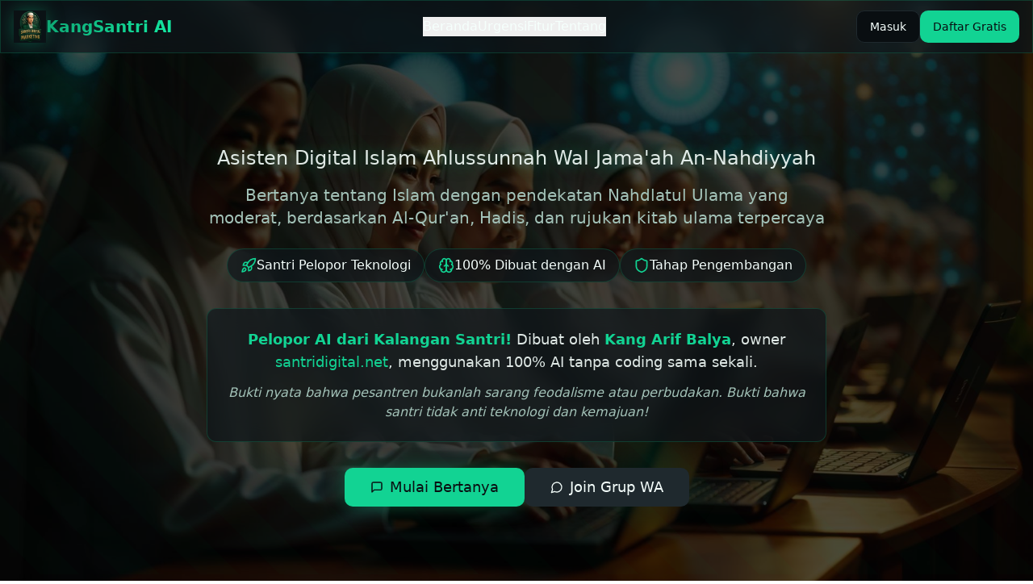

--- FILE ---
content_type: text/html
request_url: https://santridigital.net/tina-lestari-banjarnegara/
body_size: 295
content:
<!DOCTYPE html>
<html lang="en">
<head>
    <meta charset="UTF-8">
    <meta name="viewport" content="width=device-width, initial-scale=1.0">
    <title>Kangsantri AI</title>
    <!-- Favicon -->
    <link rel="icon" href="kangsantri.png" type="image/png">

    <!-- Open Graph / Facebook / WhatsApp Meta Tags -->
    <meta property="og:type" content="website">
    <meta property="og:url" content="https://kang-santri-ai.lovable.app//">
    <meta property="og:title" content="Kangsantri AI">
    <meta property="og:description" content="Bersama Santri Membangun Negeri">
    <meta property="og:image" content="kangsantri.png">
    <meta property="og:image:secure_url" content="kangsantri.png">
    <meta property="og:image:type" content="image/png">
    <meta property="og:image:width" content="500">
    <meta property="og:image:height" content="500">
    <meta property="og:site_name" content="Kangsantri AI">


    <!-- Twitter Meta Tags -->
    <meta name="twitter:card" content="summary_large_image">
    <meta name="twitter:url" content="https://kang-santri-ai.lovable.app/">
    <meta name="twitter:title" content="Kangsantri AI">
    <meta name="twitter:description" content="Bersama Santri Membangun Negeri">
    <meta name="twitter:image" content="kangsantri.png">


    <style>
        body, html {
            margin: 0;
            padding: 0;
            height: 100%;
            overflow: hidden;
        }
        iframe {
            border: none;
            width: 100%;
            height: 100%;
        }
    </style>
</head>
<body>
    <iframe 
        src="https://kang-santri-ai.lovable.app/"
        allow="accelerometer; autoplay; camera; clipboard-write; encrypted-media; fullscreen; geolocation; gyroscope; magnetometer; microphone; midi; payment; picture-in-picture; usb; vr"
    ></iframe>
</body>
</html>





--- FILE ---
content_type: text/javascript; charset=utf-8
request_url: https://kang-santri-ai.lovable.app/assets/index-BYAFCNy_.js
body_size: 204309
content:
var $m=t=>{throw TypeError(t)};var nd=(t,e,n)=>e.has(t)||$m("Cannot "+n);var L=(t,e,n)=>(nd(t,e,"read from private field"),n?n.call(t):e.get(t)),Ne=(t,e,n)=>e.has(t)?$m("Cannot add the same private member more than once"):e instanceof WeakSet?e.add(t):e.set(t,n),ge=(t,e,n,r)=>(nd(t,e,"write to private field"),r?r.call(t,n):e.set(t,n),n),mt=(t,e,n)=>(nd(t,e,"access private method"),n);var bl=(t,e,n,r)=>({set _(s){ge(t,e,s,n)},get _(){return L(t,e,r)}});function wS(t,e){for(var n=0;n<e.length;n++){const r=e[n];if(typeof r!="string"&&!Array.isArray(r)){for(const s in r)if(s!=="default"&&!(s in t)){const a=Object.getOwnPropertyDescriptor(r,s);a&&Object.defineProperty(t,s,a.get?a:{enumerable:!0,get:()=>r[s]})}}}return Object.freeze(Object.defineProperty(t,Symbol.toStringTag,{value:"Module"}))}(function(){const e=document.createElement("link").relList;if(e&&e.supports&&e.supports("modulepreload"))return;for(const s of document.querySelectorAll('link[rel="modulepreload"]'))r(s);new MutationObserver(s=>{for(const a of s)if(a.type==="childList")for(const i of a.addedNodes)i.tagName==="LINK"&&i.rel==="modulepreload"&&r(i)}).observe(document,{childList:!0,subtree:!0});function n(s){const a={};return s.integrity&&(a.integrity=s.integrity),s.referrerPolicy&&(a.referrerPolicy=s.referrerPolicy),s.crossOrigin==="use-credentials"?a.credentials="include":s.crossOrigin==="anonymous"?a.credentials="omit":a.credentials="same-origin",a}function r(s){if(s.ep)return;s.ep=!0;const a=n(s);fetch(s.href,a)}})();var mn=typeof globalThis<"u"?globalThis:typeof window<"u"?window:typeof global<"u"?global:typeof self<"u"?self:{};function zy(t){return t&&t.__esModule&&Object.prototype.hasOwnProperty.call(t,"default")?t.default:t}function xS(t){if(t.__esModule)return t;var e=t.default;if(typeof e=="function"){var n=function r(){return this instanceof r?Reflect.construct(e,arguments,this.constructor):e.apply(this,arguments)};n.prototype=e.prototype}else n={};return Object.defineProperty(n,"__esModule",{value:!0}),Object.keys(t).forEach(function(r){var s=Object.getOwnPropertyDescriptor(t,r);Object.defineProperty(n,r,s.get?s:{enumerable:!0,get:function(){return t[r]}})}),n}var By={exports:{}},lu={},Wy={exports:{}},ke={};/**
 * @license React
 * react.production.min.js
 *
 * Copyright (c) Facebook, Inc. and its affiliates.
 *
 * This source code is licensed under the MIT license found in the
 * LICENSE file in the root directory of this source tree.
 */var sl=Symbol.for("react.element"),bS=Symbol.for("react.portal"),_S=Symbol.for("react.fragment"),SS=Symbol.for("react.strict_mode"),kS=Symbol.for("react.profiler"),ES=Symbol.for("react.provider"),CS=Symbol.for("react.context"),TS=Symbol.for("react.forward_ref"),jS=Symbol.for("react.suspense"),NS=Symbol.for("react.memo"),PS=Symbol.for("react.lazy"),Fm=Symbol.iterator;function AS(t){return t===null||typeof t!="object"?null:(t=Fm&&t[Fm]||t["@@iterator"],typeof t=="function"?t:null)}var Vy={isMounted:function(){return!1},enqueueForceUpdate:function(){},enqueueReplaceState:function(){},enqueueSetState:function(){}},Hy=Object.assign,Ky={};function _i(t,e,n){this.props=t,this.context=e,this.refs=Ky,this.updater=n||Vy}_i.prototype.isReactComponent={};_i.prototype.setState=function(t,e){if(typeof t!="object"&&typeof t!="function"&&t!=null)throw Error("setState(...): takes an object of state variables to update or a function which returns an object of state variables.");this.updater.enqueueSetState(this,t,e,"setState")};_i.prototype.forceUpdate=function(t){this.updater.enqueueForceUpdate(this,t,"forceUpdate")};function Gy(){}Gy.prototype=_i.prototype;function qh(t,e,n){this.props=t,this.context=e,this.refs=Ky,this.updater=n||Vy}var Yh=qh.prototype=new Gy;Yh.constructor=qh;Hy(Yh,_i.prototype);Yh.isPureReactComponent=!0;var Um=Array.isArray,qy=Object.prototype.hasOwnProperty,Zh={current:null},Yy={key:!0,ref:!0,__self:!0,__source:!0};function Zy(t,e,n){var r,s={},a=null,i=null;if(e!=null)for(r in e.ref!==void 0&&(i=e.ref),e.key!==void 0&&(a=""+e.key),e)qy.call(e,r)&&!Yy.hasOwnProperty(r)&&(s[r]=e[r]);var o=arguments.length-2;if(o===1)s.children=n;else if(1<o){for(var c=Array(o),u=0;u<o;u++)c[u]=arguments[u+2];s.children=c}if(t&&t.defaultProps)for(r in o=t.defaultProps,o)s[r]===void 0&&(s[r]=o[r]);return{$$typeof:sl,type:t,key:a,ref:i,props:s,_owner:Zh.current}}function RS(t,e){return{$$typeof:sl,type:t.type,key:e,ref:t.ref,props:t.props,_owner:t._owner}}function Qh(t){return typeof t=="object"&&t!==null&&t.$$typeof===sl}function OS(t){var e={"=":"=0",":":"=2"};return"$"+t.replace(/[=:]/g,function(n){return e[n]})}var zm=/\/+/g;function rd(t,e){return typeof t=="object"&&t!==null&&t.key!=null?OS(""+t.key):e.toString(36)}function Xl(t,e,n,r,s){var a=typeof t;(a==="undefined"||a==="boolean")&&(t=null);var i=!1;if(t===null)i=!0;else switch(a){case"string":case"number":i=!0;break;case"object":switch(t.$$typeof){case sl:case bS:i=!0}}if(i)return i=t,s=s(i),t=r===""?"."+rd(i,0):r,Um(s)?(n="",t!=null&&(n=t.replace(zm,"$&/")+"/"),Xl(s,e,n,"",function(u){return u})):s!=null&&(Qh(s)&&(s=RS(s,n+(!s.key||i&&i.key===s.key?"":(""+s.key).replace(zm,"$&/")+"/")+t)),e.push(s)),1;if(i=0,r=r===""?".":r+":",Um(t))for(var o=0;o<t.length;o++){a=t[o];var c=r+rd(a,o);i+=Xl(a,e,n,c,s)}else if(c=AS(t),typeof c=="function")for(t=c.call(t),o=0;!(a=t.next()).done;)a=a.value,c=r+rd(a,o++),i+=Xl(a,e,n,c,s);else if(a==="object")throw e=String(t),Error("Objects are not valid as a React child (found: "+(e==="[object Object]"?"object with keys {"+Object.keys(t).join(", ")+"}":e)+"). If you meant to render a collection of children, use an array instead.");return i}function _l(t,e,n){if(t==null)return t;var r=[],s=0;return Xl(t,r,"","",function(a){return e.call(n,a,s++)}),r}function IS(t){if(t._status===-1){var e=t._result;e=e(),e.then(function(n){(t._status===0||t._status===-1)&&(t._status=1,t._result=n)},function(n){(t._status===0||t._status===-1)&&(t._status=2,t._result=n)}),t._status===-1&&(t._status=0,t._result=e)}if(t._status===1)return t._result.default;throw t._result}var Nt={current:null},ec={transition:null},LS={ReactCurrentDispatcher:Nt,ReactCurrentBatchConfig:ec,ReactCurrentOwner:Zh};function Qy(){throw Error("act(...) is not supported in production builds of React.")}ke.Children={map:_l,forEach:function(t,e,n){_l(t,function(){e.apply(this,arguments)},n)},count:function(t){var e=0;return _l(t,function(){e++}),e},toArray:function(t){return _l(t,function(e){return e})||[]},only:function(t){if(!Qh(t))throw Error("React.Children.only expected to receive a single React element child.");return t}};ke.Component=_i;ke.Fragment=_S;ke.Profiler=kS;ke.PureComponent=qh;ke.StrictMode=SS;ke.Suspense=jS;ke.__SECRET_INTERNALS_DO_NOT_USE_OR_YOU_WILL_BE_FIRED=LS;ke.act=Qy;ke.cloneElement=function(t,e,n){if(t==null)throw Error("React.cloneElement(...): The argument must be a React element, but you passed "+t+".");var r=Hy({},t.props),s=t.key,a=t.ref,i=t._owner;if(e!=null){if(e.ref!==void 0&&(a=e.ref,i=Zh.current),e.key!==void 0&&(s=""+e.key),t.type&&t.type.defaultProps)var o=t.type.defaultProps;for(c in e)qy.call(e,c)&&!Yy.hasOwnProperty(c)&&(r[c]=e[c]===void 0&&o!==void 0?o[c]:e[c])}var c=arguments.length-2;if(c===1)r.children=n;else if(1<c){o=Array(c);for(var u=0;u<c;u++)o[u]=arguments[u+2];r.children=o}return{$$typeof:sl,type:t.type,key:s,ref:a,props:r,_owner:i}};ke.createContext=function(t){return t={$$typeof:CS,_currentValue:t,_currentValue2:t,_threadCount:0,Provider:null,Consumer:null,_defaultValue:null,_globalName:null},t.Provider={$$typeof:ES,_context:t},t.Consumer=t};ke.createElement=Zy;ke.createFactory=function(t){var e=Zy.bind(null,t);return e.type=t,e};ke.createRef=function(){return{current:null}};ke.forwardRef=function(t){return{$$typeof:TS,render:t}};ke.isValidElement=Qh;ke.lazy=function(t){return{$$typeof:PS,_payload:{_status:-1,_result:t},_init:IS}};ke.memo=function(t,e){return{$$typeof:NS,type:t,compare:e===void 0?null:e}};ke.startTransition=function(t){var e=ec.transition;ec.transition={};try{t()}finally{ec.transition=e}};ke.unstable_act=Qy;ke.useCallback=function(t,e){return Nt.current.useCallback(t,e)};ke.useContext=function(t){return Nt.current.useContext(t)};ke.useDebugValue=function(){};ke.useDeferredValue=function(t){return Nt.current.useDeferredValue(t)};ke.useEffect=function(t,e){return Nt.current.useEffect(t,e)};ke.useId=function(){return Nt.current.useId()};ke.useImperativeHandle=function(t,e,n){return Nt.current.useImperativeHandle(t,e,n)};ke.useInsertionEffect=function(t,e){return Nt.current.useInsertionEffect(t,e)};ke.useLayoutEffect=function(t,e){return Nt.current.useLayoutEffect(t,e)};ke.useMemo=function(t,e){return Nt.current.useMemo(t,e)};ke.useReducer=function(t,e,n){return Nt.current.useReducer(t,e,n)};ke.useRef=function(t){return Nt.current.useRef(t)};ke.useState=function(t){return Nt.current.useState(t)};ke.useSyncExternalStore=function(t,e,n){return Nt.current.useSyncExternalStore(t,e,n)};ke.useTransition=function(){return Nt.current.useTransition()};ke.version="18.3.1";Wy.exports=ke;var p=Wy.exports;const W=zy(p),Jh=wS({__proto__:null,default:W},[p]);/**
 * @license React
 * react-jsx-runtime.production.min.js
 *
 * Copyright (c) Facebook, Inc. and its affiliates.
 *
 * This source code is licensed under the MIT license found in the
 * LICENSE file in the root directory of this source tree.
 */var DS=p,MS=Symbol.for("react.element"),$S=Symbol.for("react.fragment"),FS=Object.prototype.hasOwnProperty,US=DS.__SECRET_INTERNALS_DO_NOT_USE_OR_YOU_WILL_BE_FIRED.ReactCurrentOwner,zS={key:!0,ref:!0,__self:!0,__source:!0};function Jy(t,e,n){var r,s={},a=null,i=null;n!==void 0&&(a=""+n),e.key!==void 0&&(a=""+e.key),e.ref!==void 0&&(i=e.ref);for(r in e)FS.call(e,r)&&!zS.hasOwnProperty(r)&&(s[r]=e[r]);if(t&&t.defaultProps)for(r in e=t.defaultProps,e)s[r]===void 0&&(s[r]=e[r]);return{$$typeof:MS,type:t,key:a,ref:i,props:s,_owner:US.current}}lu.Fragment=$S;lu.jsx=Jy;lu.jsxs=Jy;By.exports=lu;var l=By.exports,Xy={exports:{}},tn={},e0={exports:{}},t0={};/**
 * @license React
 * scheduler.production.min.js
 *
 * Copyright (c) Facebook, Inc. and its affiliates.
 *
 * This source code is licensed under the MIT license found in the
 * LICENSE file in the root directory of this source tree.
 */(function(t){function e(P,A){var $=P.length;P.push(A);e:for(;0<$;){var K=$-1>>>1,Z=P[K];if(0<s(Z,A))P[K]=A,P[$]=Z,$=K;else break e}}function n(P){return P.length===0?null:P[0]}function r(P){if(P.length===0)return null;var A=P[0],$=P.pop();if($!==A){P[0]=$;e:for(var K=0,Z=P.length,H=Z>>>1;K<H;){var ae=2*(K+1)-1,ie=P[ae],Ce=ae+1,B=P[Ce];if(0>s(ie,$))Ce<Z&&0>s(B,ie)?(P[K]=B,P[Ce]=$,K=Ce):(P[K]=ie,P[ae]=$,K=ae);else if(Ce<Z&&0>s(B,$))P[K]=B,P[Ce]=$,K=Ce;else break e}}return A}function s(P,A){var $=P.sortIndex-A.sortIndex;return $!==0?$:P.id-A.id}if(typeof performance=="object"&&typeof performance.now=="function"){var a=performance;t.unstable_now=function(){return a.now()}}else{var i=Date,o=i.now();t.unstable_now=function(){return i.now()-o}}var c=[],u=[],d=1,f=null,m=3,h=!1,b=!1,g=!1,x=typeof setTimeout=="function"?setTimeout:null,y=typeof clearTimeout=="function"?clearTimeout:null,v=typeof setImmediate<"u"?setImmediate:null;typeof navigator<"u"&&navigator.scheduling!==void 0&&navigator.scheduling.isInputPending!==void 0&&navigator.scheduling.isInputPending.bind(navigator.scheduling);function w(P){for(var A=n(u);A!==null;){if(A.callback===null)r(u);else if(A.startTime<=P)r(u),A.sortIndex=A.expirationTime,e(c,A);else break;A=n(u)}}function _(P){if(g=!1,w(P),!b)if(n(c)!==null)b=!0,z(S);else{var A=n(u);A!==null&&Y(_,A.startTime-P)}}function S(P,A){b=!1,g&&(g=!1,y(j),j=-1),h=!0;var $=m;try{for(w(A),f=n(c);f!==null&&(!(f.expirationTime>A)||P&&!N());){var K=f.callback;if(typeof K=="function"){f.callback=null,m=f.priorityLevel;var Z=K(f.expirationTime<=A);A=t.unstable_now(),typeof Z=="function"?f.callback=Z:f===n(c)&&r(c),w(A)}else r(c);f=n(c)}if(f!==null)var H=!0;else{var ae=n(u);ae!==null&&Y(_,ae.startTime-A),H=!1}return H}finally{f=null,m=$,h=!1}}var k=!1,C=null,j=-1,R=5,T=-1;function N(){return!(t.unstable_now()-T<R)}function O(){if(C!==null){var P=t.unstable_now();T=P;var A=!0;try{A=C(!0,P)}finally{A?D():(k=!1,C=null)}}else k=!1}var D;if(typeof v=="function")D=function(){v(O)};else if(typeof MessageChannel<"u"){var I=new MessageChannel,q=I.port2;I.port1.onmessage=O,D=function(){q.postMessage(null)}}else D=function(){x(O,0)};function z(P){C=P,k||(k=!0,D())}function Y(P,A){j=x(function(){P(t.unstable_now())},A)}t.unstable_IdlePriority=5,t.unstable_ImmediatePriority=1,t.unstable_LowPriority=4,t.unstable_NormalPriority=3,t.unstable_Profiling=null,t.unstable_UserBlockingPriority=2,t.unstable_cancelCallback=function(P){P.callback=null},t.unstable_continueExecution=function(){b||h||(b=!0,z(S))},t.unstable_forceFrameRate=function(P){0>P||125<P?console.error("forceFrameRate takes a positive int between 0 and 125, forcing frame rates higher than 125 fps is not supported"):R=0<P?Math.floor(1e3/P):5},t.unstable_getCurrentPriorityLevel=function(){return m},t.unstable_getFirstCallbackNode=function(){return n(c)},t.unstable_next=function(P){switch(m){case 1:case 2:case 3:var A=3;break;default:A=m}var $=m;m=A;try{return P()}finally{m=$}},t.unstable_pauseExecution=function(){},t.unstable_requestPaint=function(){},t.unstable_runWithPriority=function(P,A){switch(P){case 1:case 2:case 3:case 4:case 5:break;default:P=3}var $=m;m=P;try{return A()}finally{m=$}},t.unstable_scheduleCallback=function(P,A,$){var K=t.unstable_now();switch(typeof $=="object"&&$!==null?($=$.delay,$=typeof $=="number"&&0<$?K+$:K):$=K,P){case 1:var Z=-1;break;case 2:Z=250;break;case 5:Z=1073741823;break;case 4:Z=1e4;break;default:Z=5e3}return Z=$+Z,P={id:d++,callback:A,priorityLevel:P,startTime:$,expirationTime:Z,sortIndex:-1},$>K?(P.sortIndex=$,e(u,P),n(c)===null&&P===n(u)&&(g?(y(j),j=-1):g=!0,Y(_,$-K))):(P.sortIndex=Z,e(c,P),b||h||(b=!0,z(S))),P},t.unstable_shouldYield=N,t.unstable_wrapCallback=function(P){var A=m;return function(){var $=m;m=A;try{return P.apply(this,arguments)}finally{m=$}}}})(t0);e0.exports=t0;var BS=e0.exports;/**
 * @license React
 * react-dom.production.min.js
 *
 * Copyright (c) Facebook, Inc. and its affiliates.
 *
 * This source code is licensed under the MIT license found in the
 * LICENSE file in the root directory of this source tree.
 */var WS=p,Jt=BS;function M(t){for(var e="https://reactjs.org/docs/error-decoder.html?invariant="+t,n=1;n<arguments.length;n++)e+="&args[]="+encodeURIComponent(arguments[n]);return"Minified React error #"+t+"; visit "+e+" for the full message or use the non-minified dev environment for full errors and additional helpful warnings."}var n0=new Set,jo={};function oa(t,e){si(t,e),si(t+"Capture",e)}function si(t,e){for(jo[t]=e,t=0;t<e.length;t++)n0.add(e[t])}var Sr=!(typeof window>"u"||typeof window.document>"u"||typeof window.document.createElement>"u"),uf=Object.prototype.hasOwnProperty,VS=/^[:A-Z_a-z\u00C0-\u00D6\u00D8-\u00F6\u00F8-\u02FF\u0370-\u037D\u037F-\u1FFF\u200C-\u200D\u2070-\u218F\u2C00-\u2FEF\u3001-\uD7FF\uF900-\uFDCF\uFDF0-\uFFFD][:A-Z_a-z\u00C0-\u00D6\u00D8-\u00F6\u00F8-\u02FF\u0370-\u037D\u037F-\u1FFF\u200C-\u200D\u2070-\u218F\u2C00-\u2FEF\u3001-\uD7FF\uF900-\uFDCF\uFDF0-\uFFFD\-.0-9\u00B7\u0300-\u036F\u203F-\u2040]*$/,Bm={},Wm={};function HS(t){return uf.call(Wm,t)?!0:uf.call(Bm,t)?!1:VS.test(t)?Wm[t]=!0:(Bm[t]=!0,!1)}function KS(t,e,n,r){if(n!==null&&n.type===0)return!1;switch(typeof e){case"function":case"symbol":return!0;case"boolean":return r?!1:n!==null?!n.acceptsBooleans:(t=t.toLowerCase().slice(0,5),t!=="data-"&&t!=="aria-");default:return!1}}function GS(t,e,n,r){if(e===null||typeof e>"u"||KS(t,e,n,r))return!0;if(r)return!1;if(n!==null)switch(n.type){case 3:return!e;case 4:return e===!1;case 5:return isNaN(e);case 6:return isNaN(e)||1>e}return!1}function Pt(t,e,n,r,s,a,i){this.acceptsBooleans=e===2||e===3||e===4,this.attributeName=r,this.attributeNamespace=s,this.mustUseProperty=n,this.propertyName=t,this.type=e,this.sanitizeURL=a,this.removeEmptyString=i}var ht={};"children dangerouslySetInnerHTML defaultValue defaultChecked innerHTML suppressContentEditableWarning suppressHydrationWarning style".split(" ").forEach(function(t){ht[t]=new Pt(t,0,!1,t,null,!1,!1)});[["acceptCharset","accept-charset"],["className","class"],["htmlFor","for"],["httpEquiv","http-equiv"]].forEach(function(t){var e=t[0];ht[e]=new Pt(e,1,!1,t[1],null,!1,!1)});["contentEditable","draggable","spellCheck","value"].forEach(function(t){ht[t]=new Pt(t,2,!1,t.toLowerCase(),null,!1,!1)});["autoReverse","externalResourcesRequired","focusable","preserveAlpha"].forEach(function(t){ht[t]=new Pt(t,2,!1,t,null,!1,!1)});"allowFullScreen async autoFocus autoPlay controls default defer disabled disablePictureInPicture disableRemotePlayback formNoValidate hidden loop noModule noValidate open playsInline readOnly required reversed scoped seamless itemScope".split(" ").forEach(function(t){ht[t]=new Pt(t,3,!1,t.toLowerCase(),null,!1,!1)});["checked","multiple","muted","selected"].forEach(function(t){ht[t]=new Pt(t,3,!0,t,null,!1,!1)});["capture","download"].forEach(function(t){ht[t]=new Pt(t,4,!1,t,null,!1,!1)});["cols","rows","size","span"].forEach(function(t){ht[t]=new Pt(t,6,!1,t,null,!1,!1)});["rowSpan","start"].forEach(function(t){ht[t]=new Pt(t,5,!1,t.toLowerCase(),null,!1,!1)});var Xh=/[\-:]([a-z])/g;function ep(t){return t[1].toUpperCase()}"accent-height alignment-baseline arabic-form baseline-shift cap-height clip-path clip-rule color-interpolation color-interpolation-filters color-profile color-rendering dominant-baseline enable-background fill-opacity fill-rule flood-color flood-opacity font-family font-size font-size-adjust font-stretch font-style font-variant font-weight glyph-name glyph-orientation-horizontal glyph-orientation-vertical horiz-adv-x horiz-origin-x image-rendering letter-spacing lighting-color marker-end marker-mid marker-start overline-position overline-thickness paint-order panose-1 pointer-events rendering-intent shape-rendering stop-color stop-opacity strikethrough-position strikethrough-thickness stroke-dasharray stroke-dashoffset stroke-linecap stroke-linejoin stroke-miterlimit stroke-opacity stroke-width text-anchor text-decoration text-rendering underline-position underline-thickness unicode-bidi unicode-range units-per-em v-alphabetic v-hanging v-ideographic v-mathematical vector-effect vert-adv-y vert-origin-x vert-origin-y word-spacing writing-mode xmlns:xlink x-height".split(" ").forEach(function(t){var e=t.replace(Xh,ep);ht[e]=new Pt(e,1,!1,t,null,!1,!1)});"xlink:actuate xlink:arcrole xlink:role xlink:show xlink:title xlink:type".split(" ").forEach(function(t){var e=t.replace(Xh,ep);ht[e]=new Pt(e,1,!1,t,"http://www.w3.org/1999/xlink",!1,!1)});["xml:base","xml:lang","xml:space"].forEach(function(t){var e=t.replace(Xh,ep);ht[e]=new Pt(e,1,!1,t,"http://www.w3.org/XML/1998/namespace",!1,!1)});["tabIndex","crossOrigin"].forEach(function(t){ht[t]=new Pt(t,1,!1,t.toLowerCase(),null,!1,!1)});ht.xlinkHref=new Pt("xlinkHref",1,!1,"xlink:href","http://www.w3.org/1999/xlink",!0,!1);["src","href","action","formAction"].forEach(function(t){ht[t]=new Pt(t,1,!1,t.toLowerCase(),null,!0,!0)});function tp(t,e,n,r){var s=ht.hasOwnProperty(e)?ht[e]:null;(s!==null?s.type!==0:r||!(2<e.length)||e[0]!=="o"&&e[0]!=="O"||e[1]!=="n"&&e[1]!=="N")&&(GS(e,n,s,r)&&(n=null),r||s===null?HS(e)&&(n===null?t.removeAttribute(e):t.setAttribute(e,""+n)):s.mustUseProperty?t[s.propertyName]=n===null?s.type===3?!1:"":n:(e=s.attributeName,r=s.attributeNamespace,n===null?t.removeAttribute(e):(s=s.type,n=s===3||s===4&&n===!0?"":""+n,r?t.setAttributeNS(r,e,n):t.setAttribute(e,n))))}var Nr=WS.__SECRET_INTERNALS_DO_NOT_USE_OR_YOU_WILL_BE_FIRED,Sl=Symbol.for("react.element"),ja=Symbol.for("react.portal"),Na=Symbol.for("react.fragment"),np=Symbol.for("react.strict_mode"),df=Symbol.for("react.profiler"),r0=Symbol.for("react.provider"),s0=Symbol.for("react.context"),rp=Symbol.for("react.forward_ref"),ff=Symbol.for("react.suspense"),hf=Symbol.for("react.suspense_list"),sp=Symbol.for("react.memo"),Ur=Symbol.for("react.lazy"),a0=Symbol.for("react.offscreen"),Vm=Symbol.iterator;function Ui(t){return t===null||typeof t!="object"?null:(t=Vm&&t[Vm]||t["@@iterator"],typeof t=="function"?t:null)}var Ke=Object.assign,sd;function ao(t){if(sd===void 0)try{throw Error()}catch(n){var e=n.stack.trim().match(/\n( *(at )?)/);sd=e&&e[1]||""}return`
`+sd+t}var ad=!1;function id(t,e){if(!t||ad)return"";ad=!0;var n=Error.prepareStackTrace;Error.prepareStackTrace=void 0;try{if(e)if(e=function(){throw Error()},Object.defineProperty(e.prototype,"props",{set:function(){throw Error()}}),typeof Reflect=="object"&&Reflect.construct){try{Reflect.construct(e,[])}catch(u){var r=u}Reflect.construct(t,[],e)}else{try{e.call()}catch(u){r=u}t.call(e.prototype)}else{try{throw Error()}catch(u){r=u}t()}}catch(u){if(u&&r&&typeof u.stack=="string"){for(var s=u.stack.split(`
`),a=r.stack.split(`
`),i=s.length-1,o=a.length-1;1<=i&&0<=o&&s[i]!==a[o];)o--;for(;1<=i&&0<=o;i--,o--)if(s[i]!==a[o]){if(i!==1||o!==1)do if(i--,o--,0>o||s[i]!==a[o]){var c=`
`+s[i].replace(" at new "," at ");return t.displayName&&c.includes("<anonymous>")&&(c=c.replace("<anonymous>",t.displayName)),c}while(1<=i&&0<=o);break}}}finally{ad=!1,Error.prepareStackTrace=n}return(t=t?t.displayName||t.name:"")?ao(t):""}function qS(t){switch(t.tag){case 5:return ao(t.type);case 16:return ao("Lazy");case 13:return ao("Suspense");case 19:return ao("SuspenseList");case 0:case 2:case 15:return t=id(t.type,!1),t;case 11:return t=id(t.type.render,!1),t;case 1:return t=id(t.type,!0),t;default:return""}}function pf(t){if(t==null)return null;if(typeof t=="function")return t.displayName||t.name||null;if(typeof t=="string")return t;switch(t){case Na:return"Fragment";case ja:return"Portal";case df:return"Profiler";case np:return"StrictMode";case ff:return"Suspense";case hf:return"SuspenseList"}if(typeof t=="object")switch(t.$$typeof){case s0:return(t.displayName||"Context")+".Consumer";case r0:return(t._context.displayName||"Context")+".Provider";case rp:var e=t.render;return t=t.displayName,t||(t=e.displayName||e.name||"",t=t!==""?"ForwardRef("+t+")":"ForwardRef"),t;case sp:return e=t.displayName||null,e!==null?e:pf(t.type)||"Memo";case Ur:e=t._payload,t=t._init;try{return pf(t(e))}catch{}}return null}function YS(t){var e=t.type;switch(t.tag){case 24:return"Cache";case 9:return(e.displayName||"Context")+".Consumer";case 10:return(e._context.displayName||"Context")+".Provider";case 18:return"DehydratedFragment";case 11:return t=e.render,t=t.displayName||t.name||"",e.displayName||(t!==""?"ForwardRef("+t+")":"ForwardRef");case 7:return"Fragment";case 5:return e;case 4:return"Portal";case 3:return"Root";case 6:return"Text";case 16:return pf(e);case 8:return e===np?"StrictMode":"Mode";case 22:return"Offscreen";case 12:return"Profiler";case 21:return"Scope";case 13:return"Suspense";case 19:return"SuspenseList";case 25:return"TracingMarker";case 1:case 0:case 17:case 2:case 14:case 15:if(typeof e=="function")return e.displayName||e.name||null;if(typeof e=="string")return e}return null}function hs(t){switch(typeof t){case"boolean":case"number":case"string":case"undefined":return t;case"object":return t;default:return""}}function i0(t){var e=t.type;return(t=t.nodeName)&&t.toLowerCase()==="input"&&(e==="checkbox"||e==="radio")}function ZS(t){var e=i0(t)?"checked":"value",n=Object.getOwnPropertyDescriptor(t.constructor.prototype,e),r=""+t[e];if(!t.hasOwnProperty(e)&&typeof n<"u"&&typeof n.get=="function"&&typeof n.set=="function"){var s=n.get,a=n.set;return Object.defineProperty(t,e,{configurable:!0,get:function(){return s.call(this)},set:function(i){r=""+i,a.call(this,i)}}),Object.defineProperty(t,e,{enumerable:n.enumerable}),{getValue:function(){return r},setValue:function(i){r=""+i},stopTracking:function(){t._valueTracker=null,delete t[e]}}}}function kl(t){t._valueTracker||(t._valueTracker=ZS(t))}function o0(t){if(!t)return!1;var e=t._valueTracker;if(!e)return!0;var n=e.getValue(),r="";return t&&(r=i0(t)?t.checked?"true":"false":t.value),t=r,t!==n?(e.setValue(t),!0):!1}function yc(t){if(t=t||(typeof document<"u"?document:void 0),typeof t>"u")return null;try{return t.activeElement||t.body}catch{return t.body}}function mf(t,e){var n=e.checked;return Ke({},e,{defaultChecked:void 0,defaultValue:void 0,value:void 0,checked:n??t._wrapperState.initialChecked})}function Hm(t,e){var n=e.defaultValue==null?"":e.defaultValue,r=e.checked!=null?e.checked:e.defaultChecked;n=hs(e.value!=null?e.value:n),t._wrapperState={initialChecked:r,initialValue:n,controlled:e.type==="checkbox"||e.type==="radio"?e.checked!=null:e.value!=null}}function l0(t,e){e=e.checked,e!=null&&tp(t,"checked",e,!1)}function gf(t,e){l0(t,e);var n=hs(e.value),r=e.type;if(n!=null)r==="number"?(n===0&&t.value===""||t.value!=n)&&(t.value=""+n):t.value!==""+n&&(t.value=""+n);else if(r==="submit"||r==="reset"){t.removeAttribute("value");return}e.hasOwnProperty("value")?vf(t,e.type,n):e.hasOwnProperty("defaultValue")&&vf(t,e.type,hs(e.defaultValue)),e.checked==null&&e.defaultChecked!=null&&(t.defaultChecked=!!e.defaultChecked)}function Km(t,e,n){if(e.hasOwnProperty("value")||e.hasOwnProperty("defaultValue")){var r=e.type;if(!(r!=="submit"&&r!=="reset"||e.value!==void 0&&e.value!==null))return;e=""+t._wrapperState.initialValue,n||e===t.value||(t.value=e),t.defaultValue=e}n=t.name,n!==""&&(t.name=""),t.defaultChecked=!!t._wrapperState.initialChecked,n!==""&&(t.name=n)}function vf(t,e,n){(e!=="number"||yc(t.ownerDocument)!==t)&&(n==null?t.defaultValue=""+t._wrapperState.initialValue:t.defaultValue!==""+n&&(t.defaultValue=""+n))}var io=Array.isArray;function Ua(t,e,n,r){if(t=t.options,e){e={};for(var s=0;s<n.length;s++)e["$"+n[s]]=!0;for(n=0;n<t.length;n++)s=e.hasOwnProperty("$"+t[n].value),t[n].selected!==s&&(t[n].selected=s),s&&r&&(t[n].defaultSelected=!0)}else{for(n=""+hs(n),e=null,s=0;s<t.length;s++){if(t[s].value===n){t[s].selected=!0,r&&(t[s].defaultSelected=!0);return}e!==null||t[s].disabled||(e=t[s])}e!==null&&(e.selected=!0)}}function yf(t,e){if(e.dangerouslySetInnerHTML!=null)throw Error(M(91));return Ke({},e,{value:void 0,defaultValue:void 0,children:""+t._wrapperState.initialValue})}function Gm(t,e){var n=e.value;if(n==null){if(n=e.children,e=e.defaultValue,n!=null){if(e!=null)throw Error(M(92));if(io(n)){if(1<n.length)throw Error(M(93));n=n[0]}e=n}e==null&&(e=""),n=e}t._wrapperState={initialValue:hs(n)}}function c0(t,e){var n=hs(e.value),r=hs(e.defaultValue);n!=null&&(n=""+n,n!==t.value&&(t.value=n),e.defaultValue==null&&t.defaultValue!==n&&(t.defaultValue=n)),r!=null&&(t.defaultValue=""+r)}function qm(t){var e=t.textContent;e===t._wrapperState.initialValue&&e!==""&&e!==null&&(t.value=e)}function u0(t){switch(t){case"svg":return"http://www.w3.org/2000/svg";case"math":return"http://www.w3.org/1998/Math/MathML";default:return"http://www.w3.org/1999/xhtml"}}function wf(t,e){return t==null||t==="http://www.w3.org/1999/xhtml"?u0(e):t==="http://www.w3.org/2000/svg"&&e==="foreignObject"?"http://www.w3.org/1999/xhtml":t}var El,d0=function(t){return typeof MSApp<"u"&&MSApp.execUnsafeLocalFunction?function(e,n,r,s){MSApp.execUnsafeLocalFunction(function(){return t(e,n,r,s)})}:t}(function(t,e){if(t.namespaceURI!=="http://www.w3.org/2000/svg"||"innerHTML"in t)t.innerHTML=e;else{for(El=El||document.createElement("div"),El.innerHTML="<svg>"+e.valueOf().toString()+"</svg>",e=El.firstChild;t.firstChild;)t.removeChild(t.firstChild);for(;e.firstChild;)t.appendChild(e.firstChild)}});function No(t,e){if(e){var n=t.firstChild;if(n&&n===t.lastChild&&n.nodeType===3){n.nodeValue=e;return}}t.textContent=e}var ho={animationIterationCount:!0,aspectRatio:!0,borderImageOutset:!0,borderImageSlice:!0,borderImageWidth:!0,boxFlex:!0,boxFlexGroup:!0,boxOrdinalGroup:!0,columnCount:!0,columns:!0,flex:!0,flexGrow:!0,flexPositive:!0,flexShrink:!0,flexNegative:!0,flexOrder:!0,gridArea:!0,gridRow:!0,gridRowEnd:!0,gridRowSpan:!0,gridRowStart:!0,gridColumn:!0,gridColumnEnd:!0,gridColumnSpan:!0,gridColumnStart:!0,fontWeight:!0,lineClamp:!0,lineHeight:!0,opacity:!0,order:!0,orphans:!0,tabSize:!0,widows:!0,zIndex:!0,zoom:!0,fillOpacity:!0,floodOpacity:!0,stopOpacity:!0,strokeDasharray:!0,strokeDashoffset:!0,strokeMiterlimit:!0,strokeOpacity:!0,strokeWidth:!0},QS=["Webkit","ms","Moz","O"];Object.keys(ho).forEach(function(t){QS.forEach(function(e){e=e+t.charAt(0).toUpperCase()+t.substring(1),ho[e]=ho[t]})});function f0(t,e,n){return e==null||typeof e=="boolean"||e===""?"":n||typeof e!="number"||e===0||ho.hasOwnProperty(t)&&ho[t]?(""+e).trim():e+"px"}function h0(t,e){t=t.style;for(var n in e)if(e.hasOwnProperty(n)){var r=n.indexOf("--")===0,s=f0(n,e[n],r);n==="float"&&(n="cssFloat"),r?t.setProperty(n,s):t[n]=s}}var JS=Ke({menuitem:!0},{area:!0,base:!0,br:!0,col:!0,embed:!0,hr:!0,img:!0,input:!0,keygen:!0,link:!0,meta:!0,param:!0,source:!0,track:!0,wbr:!0});function xf(t,e){if(e){if(JS[t]&&(e.children!=null||e.dangerouslySetInnerHTML!=null))throw Error(M(137,t));if(e.dangerouslySetInnerHTML!=null){if(e.children!=null)throw Error(M(60));if(typeof e.dangerouslySetInnerHTML!="object"||!("__html"in e.dangerouslySetInnerHTML))throw Error(M(61))}if(e.style!=null&&typeof e.style!="object")throw Error(M(62))}}function bf(t,e){if(t.indexOf("-")===-1)return typeof e.is=="string";switch(t){case"annotation-xml":case"color-profile":case"font-face":case"font-face-src":case"font-face-uri":case"font-face-format":case"font-face-name":case"missing-glyph":return!1;default:return!0}}var _f=null;function ap(t){return t=t.target||t.srcElement||window,t.correspondingUseElement&&(t=t.correspondingUseElement),t.nodeType===3?t.parentNode:t}var Sf=null,za=null,Ba=null;function Ym(t){if(t=ol(t)){if(typeof Sf!="function")throw Error(M(280));var e=t.stateNode;e&&(e=hu(e),Sf(t.stateNode,t.type,e))}}function p0(t){za?Ba?Ba.push(t):Ba=[t]:za=t}function m0(){if(za){var t=za,e=Ba;if(Ba=za=null,Ym(t),e)for(t=0;t<e.length;t++)Ym(e[t])}}function g0(t,e){return t(e)}function v0(){}var od=!1;function y0(t,e,n){if(od)return t(e,n);od=!0;try{return g0(t,e,n)}finally{od=!1,(za!==null||Ba!==null)&&(v0(),m0())}}function Po(t,e){var n=t.stateNode;if(n===null)return null;var r=hu(n);if(r===null)return null;n=r[e];e:switch(e){case"onClick":case"onClickCapture":case"onDoubleClick":case"onDoubleClickCapture":case"onMouseDown":case"onMouseDownCapture":case"onMouseMove":case"onMouseMoveCapture":case"onMouseUp":case"onMouseUpCapture":case"onMouseEnter":(r=!r.disabled)||(t=t.type,r=!(t==="button"||t==="input"||t==="select"||t==="textarea")),t=!r;break e;default:t=!1}if(t)return null;if(n&&typeof n!="function")throw Error(M(231,e,typeof n));return n}var kf=!1;if(Sr)try{var zi={};Object.defineProperty(zi,"passive",{get:function(){kf=!0}}),window.addEventListener("test",zi,zi),window.removeEventListener("test",zi,zi)}catch{kf=!1}function XS(t,e,n,r,s,a,i,o,c){var u=Array.prototype.slice.call(arguments,3);try{e.apply(n,u)}catch(d){this.onError(d)}}var po=!1,wc=null,xc=!1,Ef=null,ek={onError:function(t){po=!0,wc=t}};function tk(t,e,n,r,s,a,i,o,c){po=!1,wc=null,XS.apply(ek,arguments)}function nk(t,e,n,r,s,a,i,o,c){if(tk.apply(this,arguments),po){if(po){var u=wc;po=!1,wc=null}else throw Error(M(198));xc||(xc=!0,Ef=u)}}function la(t){var e=t,n=t;if(t.alternate)for(;e.return;)e=e.return;else{t=e;do e=t,e.flags&4098&&(n=e.return),t=e.return;while(t)}return e.tag===3?n:null}function w0(t){if(t.tag===13){var e=t.memoizedState;if(e===null&&(t=t.alternate,t!==null&&(e=t.memoizedState)),e!==null)return e.dehydrated}return null}function Zm(t){if(la(t)!==t)throw Error(M(188))}function rk(t){var e=t.alternate;if(!e){if(e=la(t),e===null)throw Error(M(188));return e!==t?null:t}for(var n=t,r=e;;){var s=n.return;if(s===null)break;var a=s.alternate;if(a===null){if(r=s.return,r!==null){n=r;continue}break}if(s.child===a.child){for(a=s.child;a;){if(a===n)return Zm(s),t;if(a===r)return Zm(s),e;a=a.sibling}throw Error(M(188))}if(n.return!==r.return)n=s,r=a;else{for(var i=!1,o=s.child;o;){if(o===n){i=!0,n=s,r=a;break}if(o===r){i=!0,r=s,n=a;break}o=o.sibling}if(!i){for(o=a.child;o;){if(o===n){i=!0,n=a,r=s;break}if(o===r){i=!0,r=a,n=s;break}o=o.sibling}if(!i)throw Error(M(189))}}if(n.alternate!==r)throw Error(M(190))}if(n.tag!==3)throw Error(M(188));return n.stateNode.current===n?t:e}function x0(t){return t=rk(t),t!==null?b0(t):null}function b0(t){if(t.tag===5||t.tag===6)return t;for(t=t.child;t!==null;){var e=b0(t);if(e!==null)return e;t=t.sibling}return null}var _0=Jt.unstable_scheduleCallback,Qm=Jt.unstable_cancelCallback,sk=Jt.unstable_shouldYield,ak=Jt.unstable_requestPaint,Ze=Jt.unstable_now,ik=Jt.unstable_getCurrentPriorityLevel,ip=Jt.unstable_ImmediatePriority,S0=Jt.unstable_UserBlockingPriority,bc=Jt.unstable_NormalPriority,ok=Jt.unstable_LowPriority,k0=Jt.unstable_IdlePriority,cu=null,nr=null;function lk(t){if(nr&&typeof nr.onCommitFiberRoot=="function")try{nr.onCommitFiberRoot(cu,t,void 0,(t.current.flags&128)===128)}catch{}}var Dn=Math.clz32?Math.clz32:dk,ck=Math.log,uk=Math.LN2;function dk(t){return t>>>=0,t===0?32:31-(ck(t)/uk|0)|0}var Cl=64,Tl=4194304;function oo(t){switch(t&-t){case 1:return 1;case 2:return 2;case 4:return 4;case 8:return 8;case 16:return 16;case 32:return 32;case 64:case 128:case 256:case 512:case 1024:case 2048:case 4096:case 8192:case 16384:case 32768:case 65536:case 131072:case 262144:case 524288:case 1048576:case 2097152:return t&4194240;case 4194304:case 8388608:case 16777216:case 33554432:case 67108864:return t&130023424;case 134217728:return 134217728;case 268435456:return 268435456;case 536870912:return 536870912;case 1073741824:return 1073741824;default:return t}}function _c(t,e){var n=t.pendingLanes;if(n===0)return 0;var r=0,s=t.suspendedLanes,a=t.pingedLanes,i=n&268435455;if(i!==0){var o=i&~s;o!==0?r=oo(o):(a&=i,a!==0&&(r=oo(a)))}else i=n&~s,i!==0?r=oo(i):a!==0&&(r=oo(a));if(r===0)return 0;if(e!==0&&e!==r&&!(e&s)&&(s=r&-r,a=e&-e,s>=a||s===16&&(a&4194240)!==0))return e;if(r&4&&(r|=n&16),e=t.entangledLanes,e!==0)for(t=t.entanglements,e&=r;0<e;)n=31-Dn(e),s=1<<n,r|=t[n],e&=~s;return r}function fk(t,e){switch(t){case 1:case 2:case 4:return e+250;case 8:case 16:case 32:case 64:case 128:case 256:case 512:case 1024:case 2048:case 4096:case 8192:case 16384:case 32768:case 65536:case 131072:case 262144:case 524288:case 1048576:case 2097152:return e+5e3;case 4194304:case 8388608:case 16777216:case 33554432:case 67108864:return-1;case 134217728:case 268435456:case 536870912:case 1073741824:return-1;default:return-1}}function hk(t,e){for(var n=t.suspendedLanes,r=t.pingedLanes,s=t.expirationTimes,a=t.pendingLanes;0<a;){var i=31-Dn(a),o=1<<i,c=s[i];c===-1?(!(o&n)||o&r)&&(s[i]=fk(o,e)):c<=e&&(t.expiredLanes|=o),a&=~o}}function Cf(t){return t=t.pendingLanes&-1073741825,t!==0?t:t&1073741824?1073741824:0}function E0(){var t=Cl;return Cl<<=1,!(Cl&4194240)&&(Cl=64),t}function ld(t){for(var e=[],n=0;31>n;n++)e.push(t);return e}function al(t,e,n){t.pendingLanes|=e,e!==536870912&&(t.suspendedLanes=0,t.pingedLanes=0),t=t.eventTimes,e=31-Dn(e),t[e]=n}function pk(t,e){var n=t.pendingLanes&~e;t.pendingLanes=e,t.suspendedLanes=0,t.pingedLanes=0,t.expiredLanes&=e,t.mutableReadLanes&=e,t.entangledLanes&=e,e=t.entanglements;var r=t.eventTimes;for(t=t.expirationTimes;0<n;){var s=31-Dn(n),a=1<<s;e[s]=0,r[s]=-1,t[s]=-1,n&=~a}}function op(t,e){var n=t.entangledLanes|=e;for(t=t.entanglements;n;){var r=31-Dn(n),s=1<<r;s&e|t[r]&e&&(t[r]|=e),n&=~s}}var Oe=0;function C0(t){return t&=-t,1<t?4<t?t&268435455?16:536870912:4:1}var T0,lp,j0,N0,P0,Tf=!1,jl=[],rs=null,ss=null,as=null,Ao=new Map,Ro=new Map,Wr=[],mk="mousedown mouseup touchcancel touchend touchstart auxclick dblclick pointercancel pointerdown pointerup dragend dragstart drop compositionend compositionstart keydown keypress keyup input textInput copy cut paste click change contextmenu reset submit".split(" ");function Jm(t,e){switch(t){case"focusin":case"focusout":rs=null;break;case"dragenter":case"dragleave":ss=null;break;case"mouseover":case"mouseout":as=null;break;case"pointerover":case"pointerout":Ao.delete(e.pointerId);break;case"gotpointercapture":case"lostpointercapture":Ro.delete(e.pointerId)}}function Bi(t,e,n,r,s,a){return t===null||t.nativeEvent!==a?(t={blockedOn:e,domEventName:n,eventSystemFlags:r,nativeEvent:a,targetContainers:[s]},e!==null&&(e=ol(e),e!==null&&lp(e)),t):(t.eventSystemFlags|=r,e=t.targetContainers,s!==null&&e.indexOf(s)===-1&&e.push(s),t)}function gk(t,e,n,r,s){switch(e){case"focusin":return rs=Bi(rs,t,e,n,r,s),!0;case"dragenter":return ss=Bi(ss,t,e,n,r,s),!0;case"mouseover":return as=Bi(as,t,e,n,r,s),!0;case"pointerover":var a=s.pointerId;return Ao.set(a,Bi(Ao.get(a)||null,t,e,n,r,s)),!0;case"gotpointercapture":return a=s.pointerId,Ro.set(a,Bi(Ro.get(a)||null,t,e,n,r,s)),!0}return!1}function A0(t){var e=Ms(t.target);if(e!==null){var n=la(e);if(n!==null){if(e=n.tag,e===13){if(e=w0(n),e!==null){t.blockedOn=e,P0(t.priority,function(){j0(n)});return}}else if(e===3&&n.stateNode.current.memoizedState.isDehydrated){t.blockedOn=n.tag===3?n.stateNode.containerInfo:null;return}}}t.blockedOn=null}function tc(t){if(t.blockedOn!==null)return!1;for(var e=t.targetContainers;0<e.length;){var n=jf(t.domEventName,t.eventSystemFlags,e[0],t.nativeEvent);if(n===null){n=t.nativeEvent;var r=new n.constructor(n.type,n);_f=r,n.target.dispatchEvent(r),_f=null}else return e=ol(n),e!==null&&lp(e),t.blockedOn=n,!1;e.shift()}return!0}function Xm(t,e,n){tc(t)&&n.delete(e)}function vk(){Tf=!1,rs!==null&&tc(rs)&&(rs=null),ss!==null&&tc(ss)&&(ss=null),as!==null&&tc(as)&&(as=null),Ao.forEach(Xm),Ro.forEach(Xm)}function Wi(t,e){t.blockedOn===e&&(t.blockedOn=null,Tf||(Tf=!0,Jt.unstable_scheduleCallback(Jt.unstable_NormalPriority,vk)))}function Oo(t){function e(s){return Wi(s,t)}if(0<jl.length){Wi(jl[0],t);for(var n=1;n<jl.length;n++){var r=jl[n];r.blockedOn===t&&(r.blockedOn=null)}}for(rs!==null&&Wi(rs,t),ss!==null&&Wi(ss,t),as!==null&&Wi(as,t),Ao.forEach(e),Ro.forEach(e),n=0;n<Wr.length;n++)r=Wr[n],r.blockedOn===t&&(r.blockedOn=null);for(;0<Wr.length&&(n=Wr[0],n.blockedOn===null);)A0(n),n.blockedOn===null&&Wr.shift()}var Wa=Nr.ReactCurrentBatchConfig,Sc=!0;function yk(t,e,n,r){var s=Oe,a=Wa.transition;Wa.transition=null;try{Oe=1,cp(t,e,n,r)}finally{Oe=s,Wa.transition=a}}function wk(t,e,n,r){var s=Oe,a=Wa.transition;Wa.transition=null;try{Oe=4,cp(t,e,n,r)}finally{Oe=s,Wa.transition=a}}function cp(t,e,n,r){if(Sc){var s=jf(t,e,n,r);if(s===null)yd(t,e,r,kc,n),Jm(t,r);else if(gk(s,t,e,n,r))r.stopPropagation();else if(Jm(t,r),e&4&&-1<mk.indexOf(t)){for(;s!==null;){var a=ol(s);if(a!==null&&T0(a),a=jf(t,e,n,r),a===null&&yd(t,e,r,kc,n),a===s)break;s=a}s!==null&&r.stopPropagation()}else yd(t,e,r,null,n)}}var kc=null;function jf(t,e,n,r){if(kc=null,t=ap(r),t=Ms(t),t!==null)if(e=la(t),e===null)t=null;else if(n=e.tag,n===13){if(t=w0(e),t!==null)return t;t=null}else if(n===3){if(e.stateNode.current.memoizedState.isDehydrated)return e.tag===3?e.stateNode.containerInfo:null;t=null}else e!==t&&(t=null);return kc=t,null}function R0(t){switch(t){case"cancel":case"click":case"close":case"contextmenu":case"copy":case"cut":case"auxclick":case"dblclick":case"dragend":case"dragstart":case"drop":case"focusin":case"focusout":case"input":case"invalid":case"keydown":case"keypress":case"keyup":case"mousedown":case"mouseup":case"paste":case"pause":case"play":case"pointercancel":case"pointerdown":case"pointerup":case"ratechange":case"reset":case"resize":case"seeked":case"submit":case"touchcancel":case"touchend":case"touchstart":case"volumechange":case"change":case"selectionchange":case"textInput":case"compositionstart":case"compositionend":case"compositionupdate":case"beforeblur":case"afterblur":case"beforeinput":case"blur":case"fullscreenchange":case"focus":case"hashchange":case"popstate":case"select":case"selectstart":return 1;case"drag":case"dragenter":case"dragexit":case"dragleave":case"dragover":case"mousemove":case"mouseout":case"mouseover":case"pointermove":case"pointerout":case"pointerover":case"scroll":case"toggle":case"touchmove":case"wheel":case"mouseenter":case"mouseleave":case"pointerenter":case"pointerleave":return 4;case"message":switch(ik()){case ip:return 1;case S0:return 4;case bc:case ok:return 16;case k0:return 536870912;default:return 16}default:return 16}}var Xr=null,up=null,nc=null;function O0(){if(nc)return nc;var t,e=up,n=e.length,r,s="value"in Xr?Xr.value:Xr.textContent,a=s.length;for(t=0;t<n&&e[t]===s[t];t++);var i=n-t;for(r=1;r<=i&&e[n-r]===s[a-r];r++);return nc=s.slice(t,1<r?1-r:void 0)}function rc(t){var e=t.keyCode;return"charCode"in t?(t=t.charCode,t===0&&e===13&&(t=13)):t=e,t===10&&(t=13),32<=t||t===13?t:0}function Nl(){return!0}function eg(){return!1}function nn(t){function e(n,r,s,a,i){this._reactName=n,this._targetInst=s,this.type=r,this.nativeEvent=a,this.target=i,this.currentTarget=null;for(var o in t)t.hasOwnProperty(o)&&(n=t[o],this[o]=n?n(a):a[o]);return this.isDefaultPrevented=(a.defaultPrevented!=null?a.defaultPrevented:a.returnValue===!1)?Nl:eg,this.isPropagationStopped=eg,this}return Ke(e.prototype,{preventDefault:function(){this.defaultPrevented=!0;var n=this.nativeEvent;n&&(n.preventDefault?n.preventDefault():typeof n.returnValue!="unknown"&&(n.returnValue=!1),this.isDefaultPrevented=Nl)},stopPropagation:function(){var n=this.nativeEvent;n&&(n.stopPropagation?n.stopPropagation():typeof n.cancelBubble!="unknown"&&(n.cancelBubble=!0),this.isPropagationStopped=Nl)},persist:function(){},isPersistent:Nl}),e}var Si={eventPhase:0,bubbles:0,cancelable:0,timeStamp:function(t){return t.timeStamp||Date.now()},defaultPrevented:0,isTrusted:0},dp=nn(Si),il=Ke({},Si,{view:0,detail:0}),xk=nn(il),cd,ud,Vi,uu=Ke({},il,{screenX:0,screenY:0,clientX:0,clientY:0,pageX:0,pageY:0,ctrlKey:0,shiftKey:0,altKey:0,metaKey:0,getModifierState:fp,button:0,buttons:0,relatedTarget:function(t){return t.relatedTarget===void 0?t.fromElement===t.srcElement?t.toElement:t.fromElement:t.relatedTarget},movementX:function(t){return"movementX"in t?t.movementX:(t!==Vi&&(Vi&&t.type==="mousemove"?(cd=t.screenX-Vi.screenX,ud=t.screenY-Vi.screenY):ud=cd=0,Vi=t),cd)},movementY:function(t){return"movementY"in t?t.movementY:ud}}),tg=nn(uu),bk=Ke({},uu,{dataTransfer:0}),_k=nn(bk),Sk=Ke({},il,{relatedTarget:0}),dd=nn(Sk),kk=Ke({},Si,{animationName:0,elapsedTime:0,pseudoElement:0}),Ek=nn(kk),Ck=Ke({},Si,{clipboardData:function(t){return"clipboardData"in t?t.clipboardData:window.clipboardData}}),Tk=nn(Ck),jk=Ke({},Si,{data:0}),ng=nn(jk),Nk={Esc:"Escape",Spacebar:" ",Left:"ArrowLeft",Up:"ArrowUp",Right:"ArrowRight",Down:"ArrowDown",Del:"Delete",Win:"OS",Menu:"ContextMenu",Apps:"ContextMenu",Scroll:"ScrollLock",MozPrintableKey:"Unidentified"},Pk={8:"Backspace",9:"Tab",12:"Clear",13:"Enter",16:"Shift",17:"Control",18:"Alt",19:"Pause",20:"CapsLock",27:"Escape",32:" ",33:"PageUp",34:"PageDown",35:"End",36:"Home",37:"ArrowLeft",38:"ArrowUp",39:"ArrowRight",40:"ArrowDown",45:"Insert",46:"Delete",112:"F1",113:"F2",114:"F3",115:"F4",116:"F5",117:"F6",118:"F7",119:"F8",120:"F9",121:"F10",122:"F11",123:"F12",144:"NumLock",145:"ScrollLock",224:"Meta"},Ak={Alt:"altKey",Control:"ctrlKey",Meta:"metaKey",Shift:"shiftKey"};function Rk(t){var e=this.nativeEvent;return e.getModifierState?e.getModifierState(t):(t=Ak[t])?!!e[t]:!1}function fp(){return Rk}var Ok=Ke({},il,{key:function(t){if(t.key){var e=Nk[t.key]||t.key;if(e!=="Unidentified")return e}return t.type==="keypress"?(t=rc(t),t===13?"Enter":String.fromCharCode(t)):t.type==="keydown"||t.type==="keyup"?Pk[t.keyCode]||"Unidentified":""},code:0,location:0,ctrlKey:0,shiftKey:0,altKey:0,metaKey:0,repeat:0,locale:0,getModifierState:fp,charCode:function(t){return t.type==="keypress"?rc(t):0},keyCode:function(t){return t.type==="keydown"||t.type==="keyup"?t.keyCode:0},which:function(t){return t.type==="keypress"?rc(t):t.type==="keydown"||t.type==="keyup"?t.keyCode:0}}),Ik=nn(Ok),Lk=Ke({},uu,{pointerId:0,width:0,height:0,pressure:0,tangentialPressure:0,tiltX:0,tiltY:0,twist:0,pointerType:0,isPrimary:0}),rg=nn(Lk),Dk=Ke({},il,{touches:0,targetTouches:0,changedTouches:0,altKey:0,metaKey:0,ctrlKey:0,shiftKey:0,getModifierState:fp}),Mk=nn(Dk),$k=Ke({},Si,{propertyName:0,elapsedTime:0,pseudoElement:0}),Fk=nn($k),Uk=Ke({},uu,{deltaX:function(t){return"deltaX"in t?t.deltaX:"wheelDeltaX"in t?-t.wheelDeltaX:0},deltaY:function(t){return"deltaY"in t?t.deltaY:"wheelDeltaY"in t?-t.wheelDeltaY:"wheelDelta"in t?-t.wheelDelta:0},deltaZ:0,deltaMode:0}),zk=nn(Uk),Bk=[9,13,27,32],hp=Sr&&"CompositionEvent"in window,mo=null;Sr&&"documentMode"in document&&(mo=document.documentMode);var Wk=Sr&&"TextEvent"in window&&!mo,I0=Sr&&(!hp||mo&&8<mo&&11>=mo),sg=" ",ag=!1;function L0(t,e){switch(t){case"keyup":return Bk.indexOf(e.keyCode)!==-1;case"keydown":return e.keyCode!==229;case"keypress":case"mousedown":case"focusout":return!0;default:return!1}}function D0(t){return t=t.detail,typeof t=="object"&&"data"in t?t.data:null}var Pa=!1;function Vk(t,e){switch(t){case"compositionend":return D0(e);case"keypress":return e.which!==32?null:(ag=!0,sg);case"textInput":return t=e.data,t===sg&&ag?null:t;default:return null}}function Hk(t,e){if(Pa)return t==="compositionend"||!hp&&L0(t,e)?(t=O0(),nc=up=Xr=null,Pa=!1,t):null;switch(t){case"paste":return null;case"keypress":if(!(e.ctrlKey||e.altKey||e.metaKey)||e.ctrlKey&&e.altKey){if(e.char&&1<e.char.length)return e.char;if(e.which)return String.fromCharCode(e.which)}return null;case"compositionend":return I0&&e.locale!=="ko"?null:e.data;default:return null}}var Kk={color:!0,date:!0,datetime:!0,"datetime-local":!0,email:!0,month:!0,number:!0,password:!0,range:!0,search:!0,tel:!0,text:!0,time:!0,url:!0,week:!0};function ig(t){var e=t&&t.nodeName&&t.nodeName.toLowerCase();return e==="input"?!!Kk[t.type]:e==="textarea"}function M0(t,e,n,r){p0(r),e=Ec(e,"onChange"),0<e.length&&(n=new dp("onChange","change",null,n,r),t.push({event:n,listeners:e}))}var go=null,Io=null;function Gk(t){q0(t,0)}function du(t){var e=Oa(t);if(o0(e))return t}function qk(t,e){if(t==="change")return e}var $0=!1;if(Sr){var fd;if(Sr){var hd="oninput"in document;if(!hd){var og=document.createElement("div");og.setAttribute("oninput","return;"),hd=typeof og.oninput=="function"}fd=hd}else fd=!1;$0=fd&&(!document.documentMode||9<document.documentMode)}function lg(){go&&(go.detachEvent("onpropertychange",F0),Io=go=null)}function F0(t){if(t.propertyName==="value"&&du(Io)){var e=[];M0(e,Io,t,ap(t)),y0(Gk,e)}}function Yk(t,e,n){t==="focusin"?(lg(),go=e,Io=n,go.attachEvent("onpropertychange",F0)):t==="focusout"&&lg()}function Zk(t){if(t==="selectionchange"||t==="keyup"||t==="keydown")return du(Io)}function Qk(t,e){if(t==="click")return du(e)}function Jk(t,e){if(t==="input"||t==="change")return du(e)}function Xk(t,e){return t===e&&(t!==0||1/t===1/e)||t!==t&&e!==e}var $n=typeof Object.is=="function"?Object.is:Xk;function Lo(t,e){if($n(t,e))return!0;if(typeof t!="object"||t===null||typeof e!="object"||e===null)return!1;var n=Object.keys(t),r=Object.keys(e);if(n.length!==r.length)return!1;for(r=0;r<n.length;r++){var s=n[r];if(!uf.call(e,s)||!$n(t[s],e[s]))return!1}return!0}function cg(t){for(;t&&t.firstChild;)t=t.firstChild;return t}function ug(t,e){var n=cg(t);t=0;for(var r;n;){if(n.nodeType===3){if(r=t+n.textContent.length,t<=e&&r>=e)return{node:n,offset:e-t};t=r}e:{for(;n;){if(n.nextSibling){n=n.nextSibling;break e}n=n.parentNode}n=void 0}n=cg(n)}}function U0(t,e){return t&&e?t===e?!0:t&&t.nodeType===3?!1:e&&e.nodeType===3?U0(t,e.parentNode):"contains"in t?t.contains(e):t.compareDocumentPosition?!!(t.compareDocumentPosition(e)&16):!1:!1}function z0(){for(var t=window,e=yc();e instanceof t.HTMLIFrameElement;){try{var n=typeof e.contentWindow.location.href=="string"}catch{n=!1}if(n)t=e.contentWindow;else break;e=yc(t.document)}return e}function pp(t){var e=t&&t.nodeName&&t.nodeName.toLowerCase();return e&&(e==="input"&&(t.type==="text"||t.type==="search"||t.type==="tel"||t.type==="url"||t.type==="password")||e==="textarea"||t.contentEditable==="true")}function eE(t){var e=z0(),n=t.focusedElem,r=t.selectionRange;if(e!==n&&n&&n.ownerDocument&&U0(n.ownerDocument.documentElement,n)){if(r!==null&&pp(n)){if(e=r.start,t=r.end,t===void 0&&(t=e),"selectionStart"in n)n.selectionStart=e,n.selectionEnd=Math.min(t,n.value.length);else if(t=(e=n.ownerDocument||document)&&e.defaultView||window,t.getSelection){t=t.getSelection();var s=n.textContent.length,a=Math.min(r.start,s);r=r.end===void 0?a:Math.min(r.end,s),!t.extend&&a>r&&(s=r,r=a,a=s),s=ug(n,a);var i=ug(n,r);s&&i&&(t.rangeCount!==1||t.anchorNode!==s.node||t.anchorOffset!==s.offset||t.focusNode!==i.node||t.focusOffset!==i.offset)&&(e=e.createRange(),e.setStart(s.node,s.offset),t.removeAllRanges(),a>r?(t.addRange(e),t.extend(i.node,i.offset)):(e.setEnd(i.node,i.offset),t.addRange(e)))}}for(e=[],t=n;t=t.parentNode;)t.nodeType===1&&e.push({element:t,left:t.scrollLeft,top:t.scrollTop});for(typeof n.focus=="function"&&n.focus(),n=0;n<e.length;n++)t=e[n],t.element.scrollLeft=t.left,t.element.scrollTop=t.top}}var tE=Sr&&"documentMode"in document&&11>=document.documentMode,Aa=null,Nf=null,vo=null,Pf=!1;function dg(t,e,n){var r=n.window===n?n.document:n.nodeType===9?n:n.ownerDocument;Pf||Aa==null||Aa!==yc(r)||(r=Aa,"selectionStart"in r&&pp(r)?r={start:r.selectionStart,end:r.selectionEnd}:(r=(r.ownerDocument&&r.ownerDocument.defaultView||window).getSelection(),r={anchorNode:r.anchorNode,anchorOffset:r.anchorOffset,focusNode:r.focusNode,focusOffset:r.focusOffset}),vo&&Lo(vo,r)||(vo=r,r=Ec(Nf,"onSelect"),0<r.length&&(e=new dp("onSelect","select",null,e,n),t.push({event:e,listeners:r}),e.target=Aa)))}function Pl(t,e){var n={};return n[t.toLowerCase()]=e.toLowerCase(),n["Webkit"+t]="webkit"+e,n["Moz"+t]="moz"+e,n}var Ra={animationend:Pl("Animation","AnimationEnd"),animationiteration:Pl("Animation","AnimationIteration"),animationstart:Pl("Animation","AnimationStart"),transitionend:Pl("Transition","TransitionEnd")},pd={},B0={};Sr&&(B0=document.createElement("div").style,"AnimationEvent"in window||(delete Ra.animationend.animation,delete Ra.animationiteration.animation,delete Ra.animationstart.animation),"TransitionEvent"in window||delete Ra.transitionend.transition);function fu(t){if(pd[t])return pd[t];if(!Ra[t])return t;var e=Ra[t],n;for(n in e)if(e.hasOwnProperty(n)&&n in B0)return pd[t]=e[n];return t}var W0=fu("animationend"),V0=fu("animationiteration"),H0=fu("animationstart"),K0=fu("transitionend"),G0=new Map,fg="abort auxClick cancel canPlay canPlayThrough click close contextMenu copy cut drag dragEnd dragEnter dragExit dragLeave dragOver dragStart drop durationChange emptied encrypted ended error gotPointerCapture input invalid keyDown keyPress keyUp load loadedData loadedMetadata loadStart lostPointerCapture mouseDown mouseMove mouseOut mouseOver mouseUp paste pause play playing pointerCancel pointerDown pointerMove pointerOut pointerOver pointerUp progress rateChange reset resize seeked seeking stalled submit suspend timeUpdate touchCancel touchEnd touchStart volumeChange scroll toggle touchMove waiting wheel".split(" ");function ws(t,e){G0.set(t,e),oa(e,[t])}for(var md=0;md<fg.length;md++){var gd=fg[md],nE=gd.toLowerCase(),rE=gd[0].toUpperCase()+gd.slice(1);ws(nE,"on"+rE)}ws(W0,"onAnimationEnd");ws(V0,"onAnimationIteration");ws(H0,"onAnimationStart");ws("dblclick","onDoubleClick");ws("focusin","onFocus");ws("focusout","onBlur");ws(K0,"onTransitionEnd");si("onMouseEnter",["mouseout","mouseover"]);si("onMouseLeave",["mouseout","mouseover"]);si("onPointerEnter",["pointerout","pointerover"]);si("onPointerLeave",["pointerout","pointerover"]);oa("onChange","change click focusin focusout input keydown keyup selectionchange".split(" "));oa("onSelect","focusout contextmenu dragend focusin keydown keyup mousedown mouseup selectionchange".split(" "));oa("onBeforeInput",["compositionend","keypress","textInput","paste"]);oa("onCompositionEnd","compositionend focusout keydown keypress keyup mousedown".split(" "));oa("onCompositionStart","compositionstart focusout keydown keypress keyup mousedown".split(" "));oa("onCompositionUpdate","compositionupdate focusout keydown keypress keyup mousedown".split(" "));var lo="abort canplay canplaythrough durationchange emptied encrypted ended error loadeddata loadedmetadata loadstart pause play playing progress ratechange resize seeked seeking stalled suspend timeupdate volumechange waiting".split(" "),sE=new Set("cancel close invalid load scroll toggle".split(" ").concat(lo));function hg(t,e,n){var r=t.type||"unknown-event";t.currentTarget=n,nk(r,e,void 0,t),t.currentTarget=null}function q0(t,e){e=(e&4)!==0;for(var n=0;n<t.length;n++){var r=t[n],s=r.event;r=r.listeners;e:{var a=void 0;if(e)for(var i=r.length-1;0<=i;i--){var o=r[i],c=o.instance,u=o.currentTarget;if(o=o.listener,c!==a&&s.isPropagationStopped())break e;hg(s,o,u),a=c}else for(i=0;i<r.length;i++){if(o=r[i],c=o.instance,u=o.currentTarget,o=o.listener,c!==a&&s.isPropagationStopped())break e;hg(s,o,u),a=c}}}if(xc)throw t=Ef,xc=!1,Ef=null,t}function Fe(t,e){var n=e[Lf];n===void 0&&(n=e[Lf]=new Set);var r=t+"__bubble";n.has(r)||(Y0(e,t,2,!1),n.add(r))}function vd(t,e,n){var r=0;e&&(r|=4),Y0(n,t,r,e)}var Al="_reactListening"+Math.random().toString(36).slice(2);function Do(t){if(!t[Al]){t[Al]=!0,n0.forEach(function(n){n!=="selectionchange"&&(sE.has(n)||vd(n,!1,t),vd(n,!0,t))});var e=t.nodeType===9?t:t.ownerDocument;e===null||e[Al]||(e[Al]=!0,vd("selectionchange",!1,e))}}function Y0(t,e,n,r){switch(R0(e)){case 1:var s=yk;break;case 4:s=wk;break;default:s=cp}n=s.bind(null,e,n,t),s=void 0,!kf||e!=="touchstart"&&e!=="touchmove"&&e!=="wheel"||(s=!0),r?s!==void 0?t.addEventListener(e,n,{capture:!0,passive:s}):t.addEventListener(e,n,!0):s!==void 0?t.addEventListener(e,n,{passive:s}):t.addEventListener(e,n,!1)}function yd(t,e,n,r,s){var a=r;if(!(e&1)&&!(e&2)&&r!==null)e:for(;;){if(r===null)return;var i=r.tag;if(i===3||i===4){var o=r.stateNode.containerInfo;if(o===s||o.nodeType===8&&o.parentNode===s)break;if(i===4)for(i=r.return;i!==null;){var c=i.tag;if((c===3||c===4)&&(c=i.stateNode.containerInfo,c===s||c.nodeType===8&&c.parentNode===s))return;i=i.return}for(;o!==null;){if(i=Ms(o),i===null)return;if(c=i.tag,c===5||c===6){r=a=i;continue e}o=o.parentNode}}r=r.return}y0(function(){var u=a,d=ap(n),f=[];e:{var m=G0.get(t);if(m!==void 0){var h=dp,b=t;switch(t){case"keypress":if(rc(n)===0)break e;case"keydown":case"keyup":h=Ik;break;case"focusin":b="focus",h=dd;break;case"focusout":b="blur",h=dd;break;case"beforeblur":case"afterblur":h=dd;break;case"click":if(n.button===2)break e;case"auxclick":case"dblclick":case"mousedown":case"mousemove":case"mouseup":case"mouseout":case"mouseover":case"contextmenu":h=tg;break;case"drag":case"dragend":case"dragenter":case"dragexit":case"dragleave":case"dragover":case"dragstart":case"drop":h=_k;break;case"touchcancel":case"touchend":case"touchmove":case"touchstart":h=Mk;break;case W0:case V0:case H0:h=Ek;break;case K0:h=Fk;break;case"scroll":h=xk;break;case"wheel":h=zk;break;case"copy":case"cut":case"paste":h=Tk;break;case"gotpointercapture":case"lostpointercapture":case"pointercancel":case"pointerdown":case"pointermove":case"pointerout":case"pointerover":case"pointerup":h=rg}var g=(e&4)!==0,x=!g&&t==="scroll",y=g?m!==null?m+"Capture":null:m;g=[];for(var v=u,w;v!==null;){w=v;var _=w.stateNode;if(w.tag===5&&_!==null&&(w=_,y!==null&&(_=Po(v,y),_!=null&&g.push(Mo(v,_,w)))),x)break;v=v.return}0<g.length&&(m=new h(m,b,null,n,d),f.push({event:m,listeners:g}))}}if(!(e&7)){e:{if(m=t==="mouseover"||t==="pointerover",h=t==="mouseout"||t==="pointerout",m&&n!==_f&&(b=n.relatedTarget||n.fromElement)&&(Ms(b)||b[kr]))break e;if((h||m)&&(m=d.window===d?d:(m=d.ownerDocument)?m.defaultView||m.parentWindow:window,h?(b=n.relatedTarget||n.toElement,h=u,b=b?Ms(b):null,b!==null&&(x=la(b),b!==x||b.tag!==5&&b.tag!==6)&&(b=null)):(h=null,b=u),h!==b)){if(g=tg,_="onMouseLeave",y="onMouseEnter",v="mouse",(t==="pointerout"||t==="pointerover")&&(g=rg,_="onPointerLeave",y="onPointerEnter",v="pointer"),x=h==null?m:Oa(h),w=b==null?m:Oa(b),m=new g(_,v+"leave",h,n,d),m.target=x,m.relatedTarget=w,_=null,Ms(d)===u&&(g=new g(y,v+"enter",b,n,d),g.target=w,g.relatedTarget=x,_=g),x=_,h&&b)t:{for(g=h,y=b,v=0,w=g;w;w=pa(w))v++;for(w=0,_=y;_;_=pa(_))w++;for(;0<v-w;)g=pa(g),v--;for(;0<w-v;)y=pa(y),w--;for(;v--;){if(g===y||y!==null&&g===y.alternate)break t;g=pa(g),y=pa(y)}g=null}else g=null;h!==null&&pg(f,m,h,g,!1),b!==null&&x!==null&&pg(f,x,b,g,!0)}}e:{if(m=u?Oa(u):window,h=m.nodeName&&m.nodeName.toLowerCase(),h==="select"||h==="input"&&m.type==="file")var S=qk;else if(ig(m))if($0)S=Jk;else{S=Zk;var k=Yk}else(h=m.nodeName)&&h.toLowerCase()==="input"&&(m.type==="checkbox"||m.type==="radio")&&(S=Qk);if(S&&(S=S(t,u))){M0(f,S,n,d);break e}k&&k(t,m,u),t==="focusout"&&(k=m._wrapperState)&&k.controlled&&m.type==="number"&&vf(m,"number",m.value)}switch(k=u?Oa(u):window,t){case"focusin":(ig(k)||k.contentEditable==="true")&&(Aa=k,Nf=u,vo=null);break;case"focusout":vo=Nf=Aa=null;break;case"mousedown":Pf=!0;break;case"contextmenu":case"mouseup":case"dragend":Pf=!1,dg(f,n,d);break;case"selectionchange":if(tE)break;case"keydown":case"keyup":dg(f,n,d)}var C;if(hp)e:{switch(t){case"compositionstart":var j="onCompositionStart";break e;case"compositionend":j="onCompositionEnd";break e;case"compositionupdate":j="onCompositionUpdate";break e}j=void 0}else Pa?L0(t,n)&&(j="onCompositionEnd"):t==="keydown"&&n.keyCode===229&&(j="onCompositionStart");j&&(I0&&n.locale!=="ko"&&(Pa||j!=="onCompositionStart"?j==="onCompositionEnd"&&Pa&&(C=O0()):(Xr=d,up="value"in Xr?Xr.value:Xr.textContent,Pa=!0)),k=Ec(u,j),0<k.length&&(j=new ng(j,t,null,n,d),f.push({event:j,listeners:k}),C?j.data=C:(C=D0(n),C!==null&&(j.data=C)))),(C=Wk?Vk(t,n):Hk(t,n))&&(u=Ec(u,"onBeforeInput"),0<u.length&&(d=new ng("onBeforeInput","beforeinput",null,n,d),f.push({event:d,listeners:u}),d.data=C))}q0(f,e)})}function Mo(t,e,n){return{instance:t,listener:e,currentTarget:n}}function Ec(t,e){for(var n=e+"Capture",r=[];t!==null;){var s=t,a=s.stateNode;s.tag===5&&a!==null&&(s=a,a=Po(t,n),a!=null&&r.unshift(Mo(t,a,s)),a=Po(t,e),a!=null&&r.push(Mo(t,a,s))),t=t.return}return r}function pa(t){if(t===null)return null;do t=t.return;while(t&&t.tag!==5);return t||null}function pg(t,e,n,r,s){for(var a=e._reactName,i=[];n!==null&&n!==r;){var o=n,c=o.alternate,u=o.stateNode;if(c!==null&&c===r)break;o.tag===5&&u!==null&&(o=u,s?(c=Po(n,a),c!=null&&i.unshift(Mo(n,c,o))):s||(c=Po(n,a),c!=null&&i.push(Mo(n,c,o)))),n=n.return}i.length!==0&&t.push({event:e,listeners:i})}var aE=/\r\n?/g,iE=/\u0000|\uFFFD/g;function mg(t){return(typeof t=="string"?t:""+t).replace(aE,`
`).replace(iE,"")}function Rl(t,e,n){if(e=mg(e),mg(t)!==e&&n)throw Error(M(425))}function Cc(){}var Af=null,Rf=null;function Of(t,e){return t==="textarea"||t==="noscript"||typeof e.children=="string"||typeof e.children=="number"||typeof e.dangerouslySetInnerHTML=="object"&&e.dangerouslySetInnerHTML!==null&&e.dangerouslySetInnerHTML.__html!=null}var If=typeof setTimeout=="function"?setTimeout:void 0,oE=typeof clearTimeout=="function"?clearTimeout:void 0,gg=typeof Promise=="function"?Promise:void 0,lE=typeof queueMicrotask=="function"?queueMicrotask:typeof gg<"u"?function(t){return gg.resolve(null).then(t).catch(cE)}:If;function cE(t){setTimeout(function(){throw t})}function wd(t,e){var n=e,r=0;do{var s=n.nextSibling;if(t.removeChild(n),s&&s.nodeType===8)if(n=s.data,n==="/$"){if(r===0){t.removeChild(s),Oo(e);return}r--}else n!=="$"&&n!=="$?"&&n!=="$!"||r++;n=s}while(n);Oo(e)}function is(t){for(;t!=null;t=t.nextSibling){var e=t.nodeType;if(e===1||e===3)break;if(e===8){if(e=t.data,e==="$"||e==="$!"||e==="$?")break;if(e==="/$")return null}}return t}function vg(t){t=t.previousSibling;for(var e=0;t;){if(t.nodeType===8){var n=t.data;if(n==="$"||n==="$!"||n==="$?"){if(e===0)return t;e--}else n==="/$"&&e++}t=t.previousSibling}return null}var ki=Math.random().toString(36).slice(2),Xn="__reactFiber$"+ki,$o="__reactProps$"+ki,kr="__reactContainer$"+ki,Lf="__reactEvents$"+ki,uE="__reactListeners$"+ki,dE="__reactHandles$"+ki;function Ms(t){var e=t[Xn];if(e)return e;for(var n=t.parentNode;n;){if(e=n[kr]||n[Xn]){if(n=e.alternate,e.child!==null||n!==null&&n.child!==null)for(t=vg(t);t!==null;){if(n=t[Xn])return n;t=vg(t)}return e}t=n,n=t.parentNode}return null}function ol(t){return t=t[Xn]||t[kr],!t||t.tag!==5&&t.tag!==6&&t.tag!==13&&t.tag!==3?null:t}function Oa(t){if(t.tag===5||t.tag===6)return t.stateNode;throw Error(M(33))}function hu(t){return t[$o]||null}var Df=[],Ia=-1;function xs(t){return{current:t}}function Ue(t){0>Ia||(t.current=Df[Ia],Df[Ia]=null,Ia--)}function Me(t,e){Ia++,Df[Ia]=t.current,t.current=e}var ps={},xt=xs(ps),Ut=xs(!1),Qs=ps;function ai(t,e){var n=t.type.contextTypes;if(!n)return ps;var r=t.stateNode;if(r&&r.__reactInternalMemoizedUnmaskedChildContext===e)return r.__reactInternalMemoizedMaskedChildContext;var s={},a;for(a in n)s[a]=e[a];return r&&(t=t.stateNode,t.__reactInternalMemoizedUnmaskedChildContext=e,t.__reactInternalMemoizedMaskedChildContext=s),s}function zt(t){return t=t.childContextTypes,t!=null}function Tc(){Ue(Ut),Ue(xt)}function yg(t,e,n){if(xt.current!==ps)throw Error(M(168));Me(xt,e),Me(Ut,n)}function Z0(t,e,n){var r=t.stateNode;if(e=e.childContextTypes,typeof r.getChildContext!="function")return n;r=r.getChildContext();for(var s in r)if(!(s in e))throw Error(M(108,YS(t)||"Unknown",s));return Ke({},n,r)}function jc(t){return t=(t=t.stateNode)&&t.__reactInternalMemoizedMergedChildContext||ps,Qs=xt.current,Me(xt,t),Me(Ut,Ut.current),!0}function wg(t,e,n){var r=t.stateNode;if(!r)throw Error(M(169));n?(t=Z0(t,e,Qs),r.__reactInternalMemoizedMergedChildContext=t,Ue(Ut),Ue(xt),Me(xt,t)):Ue(Ut),Me(Ut,n)}var vr=null,pu=!1,xd=!1;function Q0(t){vr===null?vr=[t]:vr.push(t)}function fE(t){pu=!0,Q0(t)}function bs(){if(!xd&&vr!==null){xd=!0;var t=0,e=Oe;try{var n=vr;for(Oe=1;t<n.length;t++){var r=n[t];do r=r(!0);while(r!==null)}vr=null,pu=!1}catch(s){throw vr!==null&&(vr=vr.slice(t+1)),_0(ip,bs),s}finally{Oe=e,xd=!1}}return null}var La=[],Da=0,Nc=null,Pc=0,un=[],dn=0,Js=null,xr=1,br="";function Rs(t,e){La[Da++]=Pc,La[Da++]=Nc,Nc=t,Pc=e}function J0(t,e,n){un[dn++]=xr,un[dn++]=br,un[dn++]=Js,Js=t;var r=xr;t=br;var s=32-Dn(r)-1;r&=~(1<<s),n+=1;var a=32-Dn(e)+s;if(30<a){var i=s-s%5;a=(r&(1<<i)-1).toString(32),r>>=i,s-=i,xr=1<<32-Dn(e)+s|n<<s|r,br=a+t}else xr=1<<a|n<<s|r,br=t}function mp(t){t.return!==null&&(Rs(t,1),J0(t,1,0))}function gp(t){for(;t===Nc;)Nc=La[--Da],La[Da]=null,Pc=La[--Da],La[Da]=null;for(;t===Js;)Js=un[--dn],un[dn]=null,br=un[--dn],un[dn]=null,xr=un[--dn],un[dn]=null}var Zt=null,Yt=null,We=!1,In=null;function X0(t,e){var n=fn(5,null,null,0);n.elementType="DELETED",n.stateNode=e,n.return=t,e=t.deletions,e===null?(t.deletions=[n],t.flags|=16):e.push(n)}function xg(t,e){switch(t.tag){case 5:var n=t.type;return e=e.nodeType!==1||n.toLowerCase()!==e.nodeName.toLowerCase()?null:e,e!==null?(t.stateNode=e,Zt=t,Yt=is(e.firstChild),!0):!1;case 6:return e=t.pendingProps===""||e.nodeType!==3?null:e,e!==null?(t.stateNode=e,Zt=t,Yt=null,!0):!1;case 13:return e=e.nodeType!==8?null:e,e!==null?(n=Js!==null?{id:xr,overflow:br}:null,t.memoizedState={dehydrated:e,treeContext:n,retryLane:1073741824},n=fn(18,null,null,0),n.stateNode=e,n.return=t,t.child=n,Zt=t,Yt=null,!0):!1;default:return!1}}function Mf(t){return(t.mode&1)!==0&&(t.flags&128)===0}function $f(t){if(We){var e=Yt;if(e){var n=e;if(!xg(t,e)){if(Mf(t))throw Error(M(418));e=is(n.nextSibling);var r=Zt;e&&xg(t,e)?X0(r,n):(t.flags=t.flags&-4097|2,We=!1,Zt=t)}}else{if(Mf(t))throw Error(M(418));t.flags=t.flags&-4097|2,We=!1,Zt=t}}}function bg(t){for(t=t.return;t!==null&&t.tag!==5&&t.tag!==3&&t.tag!==13;)t=t.return;Zt=t}function Ol(t){if(t!==Zt)return!1;if(!We)return bg(t),We=!0,!1;var e;if((e=t.tag!==3)&&!(e=t.tag!==5)&&(e=t.type,e=e!=="head"&&e!=="body"&&!Of(t.type,t.memoizedProps)),e&&(e=Yt)){if(Mf(t))throw ew(),Error(M(418));for(;e;)X0(t,e),e=is(e.nextSibling)}if(bg(t),t.tag===13){if(t=t.memoizedState,t=t!==null?t.dehydrated:null,!t)throw Error(M(317));e:{for(t=t.nextSibling,e=0;t;){if(t.nodeType===8){var n=t.data;if(n==="/$"){if(e===0){Yt=is(t.nextSibling);break e}e--}else n!=="$"&&n!=="$!"&&n!=="$?"||e++}t=t.nextSibling}Yt=null}}else Yt=Zt?is(t.stateNode.nextSibling):null;return!0}function ew(){for(var t=Yt;t;)t=is(t.nextSibling)}function ii(){Yt=Zt=null,We=!1}function vp(t){In===null?In=[t]:In.push(t)}var hE=Nr.ReactCurrentBatchConfig;function Hi(t,e,n){if(t=n.ref,t!==null&&typeof t!="function"&&typeof t!="object"){if(n._owner){if(n=n._owner,n){if(n.tag!==1)throw Error(M(309));var r=n.stateNode}if(!r)throw Error(M(147,t));var s=r,a=""+t;return e!==null&&e.ref!==null&&typeof e.ref=="function"&&e.ref._stringRef===a?e.ref:(e=function(i){var o=s.refs;i===null?delete o[a]:o[a]=i},e._stringRef=a,e)}if(typeof t!="string")throw Error(M(284));if(!n._owner)throw Error(M(290,t))}return t}function Il(t,e){throw t=Object.prototype.toString.call(e),Error(M(31,t==="[object Object]"?"object with keys {"+Object.keys(e).join(", ")+"}":t))}function _g(t){var e=t._init;return e(t._payload)}function tw(t){function e(y,v){if(t){var w=y.deletions;w===null?(y.deletions=[v],y.flags|=16):w.push(v)}}function n(y,v){if(!t)return null;for(;v!==null;)e(y,v),v=v.sibling;return null}function r(y,v){for(y=new Map;v!==null;)v.key!==null?y.set(v.key,v):y.set(v.index,v),v=v.sibling;return y}function s(y,v){return y=us(y,v),y.index=0,y.sibling=null,y}function a(y,v,w){return y.index=w,t?(w=y.alternate,w!==null?(w=w.index,w<v?(y.flags|=2,v):w):(y.flags|=2,v)):(y.flags|=1048576,v)}function i(y){return t&&y.alternate===null&&(y.flags|=2),y}function o(y,v,w,_){return v===null||v.tag!==6?(v=Td(w,y.mode,_),v.return=y,v):(v=s(v,w),v.return=y,v)}function c(y,v,w,_){var S=w.type;return S===Na?d(y,v,w.props.children,_,w.key):v!==null&&(v.elementType===S||typeof S=="object"&&S!==null&&S.$$typeof===Ur&&_g(S)===v.type)?(_=s(v,w.props),_.ref=Hi(y,v,w),_.return=y,_):(_=uc(w.type,w.key,w.props,null,y.mode,_),_.ref=Hi(y,v,w),_.return=y,_)}function u(y,v,w,_){return v===null||v.tag!==4||v.stateNode.containerInfo!==w.containerInfo||v.stateNode.implementation!==w.implementation?(v=jd(w,y.mode,_),v.return=y,v):(v=s(v,w.children||[]),v.return=y,v)}function d(y,v,w,_,S){return v===null||v.tag!==7?(v=Gs(w,y.mode,_,S),v.return=y,v):(v=s(v,w),v.return=y,v)}function f(y,v,w){if(typeof v=="string"&&v!==""||typeof v=="number")return v=Td(""+v,y.mode,w),v.return=y,v;if(typeof v=="object"&&v!==null){switch(v.$$typeof){case Sl:return w=uc(v.type,v.key,v.props,null,y.mode,w),w.ref=Hi(y,null,v),w.return=y,w;case ja:return v=jd(v,y.mode,w),v.return=y,v;case Ur:var _=v._init;return f(y,_(v._payload),w)}if(io(v)||Ui(v))return v=Gs(v,y.mode,w,null),v.return=y,v;Il(y,v)}return null}function m(y,v,w,_){var S=v!==null?v.key:null;if(typeof w=="string"&&w!==""||typeof w=="number")return S!==null?null:o(y,v,""+w,_);if(typeof w=="object"&&w!==null){switch(w.$$typeof){case Sl:return w.key===S?c(y,v,w,_):null;case ja:return w.key===S?u(y,v,w,_):null;case Ur:return S=w._init,m(y,v,S(w._payload),_)}if(io(w)||Ui(w))return S!==null?null:d(y,v,w,_,null);Il(y,w)}return null}function h(y,v,w,_,S){if(typeof _=="string"&&_!==""||typeof _=="number")return y=y.get(w)||null,o(v,y,""+_,S);if(typeof _=="object"&&_!==null){switch(_.$$typeof){case Sl:return y=y.get(_.key===null?w:_.key)||null,c(v,y,_,S);case ja:return y=y.get(_.key===null?w:_.key)||null,u(v,y,_,S);case Ur:var k=_._init;return h(y,v,w,k(_._payload),S)}if(io(_)||Ui(_))return y=y.get(w)||null,d(v,y,_,S,null);Il(v,_)}return null}function b(y,v,w,_){for(var S=null,k=null,C=v,j=v=0,R=null;C!==null&&j<w.length;j++){C.index>j?(R=C,C=null):R=C.sibling;var T=m(y,C,w[j],_);if(T===null){C===null&&(C=R);break}t&&C&&T.alternate===null&&e(y,C),v=a(T,v,j),k===null?S=T:k.sibling=T,k=T,C=R}if(j===w.length)return n(y,C),We&&Rs(y,j),S;if(C===null){for(;j<w.length;j++)C=f(y,w[j],_),C!==null&&(v=a(C,v,j),k===null?S=C:k.sibling=C,k=C);return We&&Rs(y,j),S}for(C=r(y,C);j<w.length;j++)R=h(C,y,j,w[j],_),R!==null&&(t&&R.alternate!==null&&C.delete(R.key===null?j:R.key),v=a(R,v,j),k===null?S=R:k.sibling=R,k=R);return t&&C.forEach(function(N){return e(y,N)}),We&&Rs(y,j),S}function g(y,v,w,_){var S=Ui(w);if(typeof S!="function")throw Error(M(150));if(w=S.call(w),w==null)throw Error(M(151));for(var k=S=null,C=v,j=v=0,R=null,T=w.next();C!==null&&!T.done;j++,T=w.next()){C.index>j?(R=C,C=null):R=C.sibling;var N=m(y,C,T.value,_);if(N===null){C===null&&(C=R);break}t&&C&&N.alternate===null&&e(y,C),v=a(N,v,j),k===null?S=N:k.sibling=N,k=N,C=R}if(T.done)return n(y,C),We&&Rs(y,j),S;if(C===null){for(;!T.done;j++,T=w.next())T=f(y,T.value,_),T!==null&&(v=a(T,v,j),k===null?S=T:k.sibling=T,k=T);return We&&Rs(y,j),S}for(C=r(y,C);!T.done;j++,T=w.next())T=h(C,y,j,T.value,_),T!==null&&(t&&T.alternate!==null&&C.delete(T.key===null?j:T.key),v=a(T,v,j),k===null?S=T:k.sibling=T,k=T);return t&&C.forEach(function(O){return e(y,O)}),We&&Rs(y,j),S}function x(y,v,w,_){if(typeof w=="object"&&w!==null&&w.type===Na&&w.key===null&&(w=w.props.children),typeof w=="object"&&w!==null){switch(w.$$typeof){case Sl:e:{for(var S=w.key,k=v;k!==null;){if(k.key===S){if(S=w.type,S===Na){if(k.tag===7){n(y,k.sibling),v=s(k,w.props.children),v.return=y,y=v;break e}}else if(k.elementType===S||typeof S=="object"&&S!==null&&S.$$typeof===Ur&&_g(S)===k.type){n(y,k.sibling),v=s(k,w.props),v.ref=Hi(y,k,w),v.return=y,y=v;break e}n(y,k);break}else e(y,k);k=k.sibling}w.type===Na?(v=Gs(w.props.children,y.mode,_,w.key),v.return=y,y=v):(_=uc(w.type,w.key,w.props,null,y.mode,_),_.ref=Hi(y,v,w),_.return=y,y=_)}return i(y);case ja:e:{for(k=w.key;v!==null;){if(v.key===k)if(v.tag===4&&v.stateNode.containerInfo===w.containerInfo&&v.stateNode.implementation===w.implementation){n(y,v.sibling),v=s(v,w.children||[]),v.return=y,y=v;break e}else{n(y,v);break}else e(y,v);v=v.sibling}v=jd(w,y.mode,_),v.return=y,y=v}return i(y);case Ur:return k=w._init,x(y,v,k(w._payload),_)}if(io(w))return b(y,v,w,_);if(Ui(w))return g(y,v,w,_);Il(y,w)}return typeof w=="string"&&w!==""||typeof w=="number"?(w=""+w,v!==null&&v.tag===6?(n(y,v.sibling),v=s(v,w),v.return=y,y=v):(n(y,v),v=Td(w,y.mode,_),v.return=y,y=v),i(y)):n(y,v)}return x}var oi=tw(!0),nw=tw(!1),Ac=xs(null),Rc=null,Ma=null,yp=null;function wp(){yp=Ma=Rc=null}function xp(t){var e=Ac.current;Ue(Ac),t._currentValue=e}function Ff(t,e,n){for(;t!==null;){var r=t.alternate;if((t.childLanes&e)!==e?(t.childLanes|=e,r!==null&&(r.childLanes|=e)):r!==null&&(r.childLanes&e)!==e&&(r.childLanes|=e),t===n)break;t=t.return}}function Va(t,e){Rc=t,yp=Ma=null,t=t.dependencies,t!==null&&t.firstContext!==null&&(t.lanes&e&&(Ft=!0),t.firstContext=null)}function gn(t){var e=t._currentValue;if(yp!==t)if(t={context:t,memoizedValue:e,next:null},Ma===null){if(Rc===null)throw Error(M(308));Ma=t,Rc.dependencies={lanes:0,firstContext:t}}else Ma=Ma.next=t;return e}var $s=null;function bp(t){$s===null?$s=[t]:$s.push(t)}function rw(t,e,n,r){var s=e.interleaved;return s===null?(n.next=n,bp(e)):(n.next=s.next,s.next=n),e.interleaved=n,Er(t,r)}function Er(t,e){t.lanes|=e;var n=t.alternate;for(n!==null&&(n.lanes|=e),n=t,t=t.return;t!==null;)t.childLanes|=e,n=t.alternate,n!==null&&(n.childLanes|=e),n=t,t=t.return;return n.tag===3?n.stateNode:null}var zr=!1;function _p(t){t.updateQueue={baseState:t.memoizedState,firstBaseUpdate:null,lastBaseUpdate:null,shared:{pending:null,interleaved:null,lanes:0},effects:null}}function sw(t,e){t=t.updateQueue,e.updateQueue===t&&(e.updateQueue={baseState:t.baseState,firstBaseUpdate:t.firstBaseUpdate,lastBaseUpdate:t.lastBaseUpdate,shared:t.shared,effects:t.effects})}function _r(t,e){return{eventTime:t,lane:e,tag:0,payload:null,callback:null,next:null}}function os(t,e,n){var r=t.updateQueue;if(r===null)return null;if(r=r.shared,Te&2){var s=r.pending;return s===null?e.next=e:(e.next=s.next,s.next=e),r.pending=e,Er(t,n)}return s=r.interleaved,s===null?(e.next=e,bp(r)):(e.next=s.next,s.next=e),r.interleaved=e,Er(t,n)}function sc(t,e,n){if(e=e.updateQueue,e!==null&&(e=e.shared,(n&4194240)!==0)){var r=e.lanes;r&=t.pendingLanes,n|=r,e.lanes=n,op(t,n)}}function Sg(t,e){var n=t.updateQueue,r=t.alternate;if(r!==null&&(r=r.updateQueue,n===r)){var s=null,a=null;if(n=n.firstBaseUpdate,n!==null){do{var i={eventTime:n.eventTime,lane:n.lane,tag:n.tag,payload:n.payload,callback:n.callback,next:null};a===null?s=a=i:a=a.next=i,n=n.next}while(n!==null);a===null?s=a=e:a=a.next=e}else s=a=e;n={baseState:r.baseState,firstBaseUpdate:s,lastBaseUpdate:a,shared:r.shared,effects:r.effects},t.updateQueue=n;return}t=n.lastBaseUpdate,t===null?n.firstBaseUpdate=e:t.next=e,n.lastBaseUpdate=e}function Oc(t,e,n,r){var s=t.updateQueue;zr=!1;var a=s.firstBaseUpdate,i=s.lastBaseUpdate,o=s.shared.pending;if(o!==null){s.shared.pending=null;var c=o,u=c.next;c.next=null,i===null?a=u:i.next=u,i=c;var d=t.alternate;d!==null&&(d=d.updateQueue,o=d.lastBaseUpdate,o!==i&&(o===null?d.firstBaseUpdate=u:o.next=u,d.lastBaseUpdate=c))}if(a!==null){var f=s.baseState;i=0,d=u=c=null,o=a;do{var m=o.lane,h=o.eventTime;if((r&m)===m){d!==null&&(d=d.next={eventTime:h,lane:0,tag:o.tag,payload:o.payload,callback:o.callback,next:null});e:{var b=t,g=o;switch(m=e,h=n,g.tag){case 1:if(b=g.payload,typeof b=="function"){f=b.call(h,f,m);break e}f=b;break e;case 3:b.flags=b.flags&-65537|128;case 0:if(b=g.payload,m=typeof b=="function"?b.call(h,f,m):b,m==null)break e;f=Ke({},f,m);break e;case 2:zr=!0}}o.callback!==null&&o.lane!==0&&(t.flags|=64,m=s.effects,m===null?s.effects=[o]:m.push(o))}else h={eventTime:h,lane:m,tag:o.tag,payload:o.payload,callback:o.callback,next:null},d===null?(u=d=h,c=f):d=d.next=h,i|=m;if(o=o.next,o===null){if(o=s.shared.pending,o===null)break;m=o,o=m.next,m.next=null,s.lastBaseUpdate=m,s.shared.pending=null}}while(!0);if(d===null&&(c=f),s.baseState=c,s.firstBaseUpdate=u,s.lastBaseUpdate=d,e=s.shared.interleaved,e!==null){s=e;do i|=s.lane,s=s.next;while(s!==e)}else a===null&&(s.shared.lanes=0);ea|=i,t.lanes=i,t.memoizedState=f}}function kg(t,e,n){if(t=e.effects,e.effects=null,t!==null)for(e=0;e<t.length;e++){var r=t[e],s=r.callback;if(s!==null){if(r.callback=null,r=n,typeof s!="function")throw Error(M(191,s));s.call(r)}}}var ll={},rr=xs(ll),Fo=xs(ll),Uo=xs(ll);function Fs(t){if(t===ll)throw Error(M(174));return t}function Sp(t,e){switch(Me(Uo,e),Me(Fo,t),Me(rr,ll),t=e.nodeType,t){case 9:case 11:e=(e=e.documentElement)?e.namespaceURI:wf(null,"");break;default:t=t===8?e.parentNode:e,e=t.namespaceURI||null,t=t.tagName,e=wf(e,t)}Ue(rr),Me(rr,e)}function li(){Ue(rr),Ue(Fo),Ue(Uo)}function aw(t){Fs(Uo.current);var e=Fs(rr.current),n=wf(e,t.type);e!==n&&(Me(Fo,t),Me(rr,n))}function kp(t){Fo.current===t&&(Ue(rr),Ue(Fo))}var Ve=xs(0);function Ic(t){for(var e=t;e!==null;){if(e.tag===13){var n=e.memoizedState;if(n!==null&&(n=n.dehydrated,n===null||n.data==="$?"||n.data==="$!"))return e}else if(e.tag===19&&e.memoizedProps.revealOrder!==void 0){if(e.flags&128)return e}else if(e.child!==null){e.child.return=e,e=e.child;continue}if(e===t)break;for(;e.sibling===null;){if(e.return===null||e.return===t)return null;e=e.return}e.sibling.return=e.return,e=e.sibling}return null}var bd=[];function Ep(){for(var t=0;t<bd.length;t++)bd[t]._workInProgressVersionPrimary=null;bd.length=0}var ac=Nr.ReactCurrentDispatcher,_d=Nr.ReactCurrentBatchConfig,Xs=0,He=null,nt=null,it=null,Lc=!1,yo=!1,zo=0,pE=0;function gt(){throw Error(M(321))}function Cp(t,e){if(e===null)return!1;for(var n=0;n<e.length&&n<t.length;n++)if(!$n(t[n],e[n]))return!1;return!0}function Tp(t,e,n,r,s,a){if(Xs=a,He=e,e.memoizedState=null,e.updateQueue=null,e.lanes=0,ac.current=t===null||t.memoizedState===null?yE:wE,t=n(r,s),yo){a=0;do{if(yo=!1,zo=0,25<=a)throw Error(M(301));a+=1,it=nt=null,e.updateQueue=null,ac.current=xE,t=n(r,s)}while(yo)}if(ac.current=Dc,e=nt!==null&&nt.next!==null,Xs=0,it=nt=He=null,Lc=!1,e)throw Error(M(300));return t}function jp(){var t=zo!==0;return zo=0,t}function qn(){var t={memoizedState:null,baseState:null,baseQueue:null,queue:null,next:null};return it===null?He.memoizedState=it=t:it=it.next=t,it}function vn(){if(nt===null){var t=He.alternate;t=t!==null?t.memoizedState:null}else t=nt.next;var e=it===null?He.memoizedState:it.next;if(e!==null)it=e,nt=t;else{if(t===null)throw Error(M(310));nt=t,t={memoizedState:nt.memoizedState,baseState:nt.baseState,baseQueue:nt.baseQueue,queue:nt.queue,next:null},it===null?He.memoizedState=it=t:it=it.next=t}return it}function Bo(t,e){return typeof e=="function"?e(t):e}function Sd(t){var e=vn(),n=e.queue;if(n===null)throw Error(M(311));n.lastRenderedReducer=t;var r=nt,s=r.baseQueue,a=n.pending;if(a!==null){if(s!==null){var i=s.next;s.next=a.next,a.next=i}r.baseQueue=s=a,n.pending=null}if(s!==null){a=s.next,r=r.baseState;var o=i=null,c=null,u=a;do{var d=u.lane;if((Xs&d)===d)c!==null&&(c=c.next={lane:0,action:u.action,hasEagerState:u.hasEagerState,eagerState:u.eagerState,next:null}),r=u.hasEagerState?u.eagerState:t(r,u.action);else{var f={lane:d,action:u.action,hasEagerState:u.hasEagerState,eagerState:u.eagerState,next:null};c===null?(o=c=f,i=r):c=c.next=f,He.lanes|=d,ea|=d}u=u.next}while(u!==null&&u!==a);c===null?i=r:c.next=o,$n(r,e.memoizedState)||(Ft=!0),e.memoizedState=r,e.baseState=i,e.baseQueue=c,n.lastRenderedState=r}if(t=n.interleaved,t!==null){s=t;do a=s.lane,He.lanes|=a,ea|=a,s=s.next;while(s!==t)}else s===null&&(n.lanes=0);return[e.memoizedState,n.dispatch]}function kd(t){var e=vn(),n=e.queue;if(n===null)throw Error(M(311));n.lastRenderedReducer=t;var r=n.dispatch,s=n.pending,a=e.memoizedState;if(s!==null){n.pending=null;var i=s=s.next;do a=t(a,i.action),i=i.next;while(i!==s);$n(a,e.memoizedState)||(Ft=!0),e.memoizedState=a,e.baseQueue===null&&(e.baseState=a),n.lastRenderedState=a}return[a,r]}function iw(){}function ow(t,e){var n=He,r=vn(),s=e(),a=!$n(r.memoizedState,s);if(a&&(r.memoizedState=s,Ft=!0),r=r.queue,Np(uw.bind(null,n,r,t),[t]),r.getSnapshot!==e||a||it!==null&&it.memoizedState.tag&1){if(n.flags|=2048,Wo(9,cw.bind(null,n,r,s,e),void 0,null),ot===null)throw Error(M(349));Xs&30||lw(n,e,s)}return s}function lw(t,e,n){t.flags|=16384,t={getSnapshot:e,value:n},e=He.updateQueue,e===null?(e={lastEffect:null,stores:null},He.updateQueue=e,e.stores=[t]):(n=e.stores,n===null?e.stores=[t]:n.push(t))}function cw(t,e,n,r){e.value=n,e.getSnapshot=r,dw(e)&&fw(t)}function uw(t,e,n){return n(function(){dw(e)&&fw(t)})}function dw(t){var e=t.getSnapshot;t=t.value;try{var n=e();return!$n(t,n)}catch{return!0}}function fw(t){var e=Er(t,1);e!==null&&Mn(e,t,1,-1)}function Eg(t){var e=qn();return typeof t=="function"&&(t=t()),e.memoizedState=e.baseState=t,t={pending:null,interleaved:null,lanes:0,dispatch:null,lastRenderedReducer:Bo,lastRenderedState:t},e.queue=t,t=t.dispatch=vE.bind(null,He,t),[e.memoizedState,t]}function Wo(t,e,n,r){return t={tag:t,create:e,destroy:n,deps:r,next:null},e=He.updateQueue,e===null?(e={lastEffect:null,stores:null},He.updateQueue=e,e.lastEffect=t.next=t):(n=e.lastEffect,n===null?e.lastEffect=t.next=t:(r=n.next,n.next=t,t.next=r,e.lastEffect=t)),t}function hw(){return vn().memoizedState}function ic(t,e,n,r){var s=qn();He.flags|=t,s.memoizedState=Wo(1|e,n,void 0,r===void 0?null:r)}function mu(t,e,n,r){var s=vn();r=r===void 0?null:r;var a=void 0;if(nt!==null){var i=nt.memoizedState;if(a=i.destroy,r!==null&&Cp(r,i.deps)){s.memoizedState=Wo(e,n,a,r);return}}He.flags|=t,s.memoizedState=Wo(1|e,n,a,r)}function Cg(t,e){return ic(8390656,8,t,e)}function Np(t,e){return mu(2048,8,t,e)}function pw(t,e){return mu(4,2,t,e)}function mw(t,e){return mu(4,4,t,e)}function gw(t,e){if(typeof e=="function")return t=t(),e(t),function(){e(null)};if(e!=null)return t=t(),e.current=t,function(){e.current=null}}function vw(t,e,n){return n=n!=null?n.concat([t]):null,mu(4,4,gw.bind(null,e,t),n)}function Pp(){}function yw(t,e){var n=vn();e=e===void 0?null:e;var r=n.memoizedState;return r!==null&&e!==null&&Cp(e,r[1])?r[0]:(n.memoizedState=[t,e],t)}function ww(t,e){var n=vn();e=e===void 0?null:e;var r=n.memoizedState;return r!==null&&e!==null&&Cp(e,r[1])?r[0]:(t=t(),n.memoizedState=[t,e],t)}function xw(t,e,n){return Xs&21?($n(n,e)||(n=E0(),He.lanes|=n,ea|=n,t.baseState=!0),e):(t.baseState&&(t.baseState=!1,Ft=!0),t.memoizedState=n)}function mE(t,e){var n=Oe;Oe=n!==0&&4>n?n:4,t(!0);var r=_d.transition;_d.transition={};try{t(!1),e()}finally{Oe=n,_d.transition=r}}function bw(){return vn().memoizedState}function gE(t,e,n){var r=cs(t);if(n={lane:r,action:n,hasEagerState:!1,eagerState:null,next:null},_w(t))Sw(e,n);else if(n=rw(t,e,n,r),n!==null){var s=Ct();Mn(n,t,r,s),kw(n,e,r)}}function vE(t,e,n){var r=cs(t),s={lane:r,action:n,hasEagerState:!1,eagerState:null,next:null};if(_w(t))Sw(e,s);else{var a=t.alternate;if(t.lanes===0&&(a===null||a.lanes===0)&&(a=e.lastRenderedReducer,a!==null))try{var i=e.lastRenderedState,o=a(i,n);if(s.hasEagerState=!0,s.eagerState=o,$n(o,i)){var c=e.interleaved;c===null?(s.next=s,bp(e)):(s.next=c.next,c.next=s),e.interleaved=s;return}}catch{}finally{}n=rw(t,e,s,r),n!==null&&(s=Ct(),Mn(n,t,r,s),kw(n,e,r))}}function _w(t){var e=t.alternate;return t===He||e!==null&&e===He}function Sw(t,e){yo=Lc=!0;var n=t.pending;n===null?e.next=e:(e.next=n.next,n.next=e),t.pending=e}function kw(t,e,n){if(n&4194240){var r=e.lanes;r&=t.pendingLanes,n|=r,e.lanes=n,op(t,n)}}var Dc={readContext:gn,useCallback:gt,useContext:gt,useEffect:gt,useImperativeHandle:gt,useInsertionEffect:gt,useLayoutEffect:gt,useMemo:gt,useReducer:gt,useRef:gt,useState:gt,useDebugValue:gt,useDeferredValue:gt,useTransition:gt,useMutableSource:gt,useSyncExternalStore:gt,useId:gt,unstable_isNewReconciler:!1},yE={readContext:gn,useCallback:function(t,e){return qn().memoizedState=[t,e===void 0?null:e],t},useContext:gn,useEffect:Cg,useImperativeHandle:function(t,e,n){return n=n!=null?n.concat([t]):null,ic(4194308,4,gw.bind(null,e,t),n)},useLayoutEffect:function(t,e){return ic(4194308,4,t,e)},useInsertionEffect:function(t,e){return ic(4,2,t,e)},useMemo:function(t,e){var n=qn();return e=e===void 0?null:e,t=t(),n.memoizedState=[t,e],t},useReducer:function(t,e,n){var r=qn();return e=n!==void 0?n(e):e,r.memoizedState=r.baseState=e,t={pending:null,interleaved:null,lanes:0,dispatch:null,lastRenderedReducer:t,lastRenderedState:e},r.queue=t,t=t.dispatch=gE.bind(null,He,t),[r.memoizedState,t]},useRef:function(t){var e=qn();return t={current:t},e.memoizedState=t},useState:Eg,useDebugValue:Pp,useDeferredValue:function(t){return qn().memoizedState=t},useTransition:function(){var t=Eg(!1),e=t[0];return t=mE.bind(null,t[1]),qn().memoizedState=t,[e,t]},useMutableSource:function(){},useSyncExternalStore:function(t,e,n){var r=He,s=qn();if(We){if(n===void 0)throw Error(M(407));n=n()}else{if(n=e(),ot===null)throw Error(M(349));Xs&30||lw(r,e,n)}s.memoizedState=n;var a={value:n,getSnapshot:e};return s.queue=a,Cg(uw.bind(null,r,a,t),[t]),r.flags|=2048,Wo(9,cw.bind(null,r,a,n,e),void 0,null),n},useId:function(){var t=qn(),e=ot.identifierPrefix;if(We){var n=br,r=xr;n=(r&~(1<<32-Dn(r)-1)).toString(32)+n,e=":"+e+"R"+n,n=zo++,0<n&&(e+="H"+n.toString(32)),e+=":"}else n=pE++,e=":"+e+"r"+n.toString(32)+":";return t.memoizedState=e},unstable_isNewReconciler:!1},wE={readContext:gn,useCallback:yw,useContext:gn,useEffect:Np,useImperativeHandle:vw,useInsertionEffect:pw,useLayoutEffect:mw,useMemo:ww,useReducer:Sd,useRef:hw,useState:function(){return Sd(Bo)},useDebugValue:Pp,useDeferredValue:function(t){var e=vn();return xw(e,nt.memoizedState,t)},useTransition:function(){var t=Sd(Bo)[0],e=vn().memoizedState;return[t,e]},useMutableSource:iw,useSyncExternalStore:ow,useId:bw,unstable_isNewReconciler:!1},xE={readContext:gn,useCallback:yw,useContext:gn,useEffect:Np,useImperativeHandle:vw,useInsertionEffect:pw,useLayoutEffect:mw,useMemo:ww,useReducer:kd,useRef:hw,useState:function(){return kd(Bo)},useDebugValue:Pp,useDeferredValue:function(t){var e=vn();return nt===null?e.memoizedState=t:xw(e,nt.memoizedState,t)},useTransition:function(){var t=kd(Bo)[0],e=vn().memoizedState;return[t,e]},useMutableSource:iw,useSyncExternalStore:ow,useId:bw,unstable_isNewReconciler:!1};function jn(t,e){if(t&&t.defaultProps){e=Ke({},e),t=t.defaultProps;for(var n in t)e[n]===void 0&&(e[n]=t[n]);return e}return e}function Uf(t,e,n,r){e=t.memoizedState,n=n(r,e),n=n==null?e:Ke({},e,n),t.memoizedState=n,t.lanes===0&&(t.updateQueue.baseState=n)}var gu={isMounted:function(t){return(t=t._reactInternals)?la(t)===t:!1},enqueueSetState:function(t,e,n){t=t._reactInternals;var r=Ct(),s=cs(t),a=_r(r,s);a.payload=e,n!=null&&(a.callback=n),e=os(t,a,s),e!==null&&(Mn(e,t,s,r),sc(e,t,s))},enqueueReplaceState:function(t,e,n){t=t._reactInternals;var r=Ct(),s=cs(t),a=_r(r,s);a.tag=1,a.payload=e,n!=null&&(a.callback=n),e=os(t,a,s),e!==null&&(Mn(e,t,s,r),sc(e,t,s))},enqueueForceUpdate:function(t,e){t=t._reactInternals;var n=Ct(),r=cs(t),s=_r(n,r);s.tag=2,e!=null&&(s.callback=e),e=os(t,s,r),e!==null&&(Mn(e,t,r,n),sc(e,t,r))}};function Tg(t,e,n,r,s,a,i){return t=t.stateNode,typeof t.shouldComponentUpdate=="function"?t.shouldComponentUpdate(r,a,i):e.prototype&&e.prototype.isPureReactComponent?!Lo(n,r)||!Lo(s,a):!0}function Ew(t,e,n){var r=!1,s=ps,a=e.contextType;return typeof a=="object"&&a!==null?a=gn(a):(s=zt(e)?Qs:xt.current,r=e.contextTypes,a=(r=r!=null)?ai(t,s):ps),e=new e(n,a),t.memoizedState=e.state!==null&&e.state!==void 0?e.state:null,e.updater=gu,t.stateNode=e,e._reactInternals=t,r&&(t=t.stateNode,t.__reactInternalMemoizedUnmaskedChildContext=s,t.__reactInternalMemoizedMaskedChildContext=a),e}function jg(t,e,n,r){t=e.state,typeof e.componentWillReceiveProps=="function"&&e.componentWillReceiveProps(n,r),typeof e.UNSAFE_componentWillReceiveProps=="function"&&e.UNSAFE_componentWillReceiveProps(n,r),e.state!==t&&gu.enqueueReplaceState(e,e.state,null)}function zf(t,e,n,r){var s=t.stateNode;s.props=n,s.state=t.memoizedState,s.refs={},_p(t);var a=e.contextType;typeof a=="object"&&a!==null?s.context=gn(a):(a=zt(e)?Qs:xt.current,s.context=ai(t,a)),s.state=t.memoizedState,a=e.getDerivedStateFromProps,typeof a=="function"&&(Uf(t,e,a,n),s.state=t.memoizedState),typeof e.getDerivedStateFromProps=="function"||typeof s.getSnapshotBeforeUpdate=="function"||typeof s.UNSAFE_componentWillMount!="function"&&typeof s.componentWillMount!="function"||(e=s.state,typeof s.componentWillMount=="function"&&s.componentWillMount(),typeof s.UNSAFE_componentWillMount=="function"&&s.UNSAFE_componentWillMount(),e!==s.state&&gu.enqueueReplaceState(s,s.state,null),Oc(t,n,s,r),s.state=t.memoizedState),typeof s.componentDidMount=="function"&&(t.flags|=4194308)}function ci(t,e){try{var n="",r=e;do n+=qS(r),r=r.return;while(r);var s=n}catch(a){s=`
Error generating stack: `+a.message+`
`+a.stack}return{value:t,source:e,stack:s,digest:null}}function Ed(t,e,n){return{value:t,source:null,stack:n??null,digest:e??null}}function Bf(t,e){try{console.error(e.value)}catch(n){setTimeout(function(){throw n})}}var bE=typeof WeakMap=="function"?WeakMap:Map;function Cw(t,e,n){n=_r(-1,n),n.tag=3,n.payload={element:null};var r=e.value;return n.callback=function(){$c||($c=!0,Jf=r),Bf(t,e)},n}function Tw(t,e,n){n=_r(-1,n),n.tag=3;var r=t.type.getDerivedStateFromError;if(typeof r=="function"){var s=e.value;n.payload=function(){return r(s)},n.callback=function(){Bf(t,e)}}var a=t.stateNode;return a!==null&&typeof a.componentDidCatch=="function"&&(n.callback=function(){Bf(t,e),typeof r!="function"&&(ls===null?ls=new Set([this]):ls.add(this));var i=e.stack;this.componentDidCatch(e.value,{componentStack:i!==null?i:""})}),n}function Ng(t,e,n){var r=t.pingCache;if(r===null){r=t.pingCache=new bE;var s=new Set;r.set(e,s)}else s=r.get(e),s===void 0&&(s=new Set,r.set(e,s));s.has(n)||(s.add(n),t=LE.bind(null,t,e,n),e.then(t,t))}function Pg(t){do{var e;if((e=t.tag===13)&&(e=t.memoizedState,e=e!==null?e.dehydrated!==null:!0),e)return t;t=t.return}while(t!==null);return null}function Ag(t,e,n,r,s){return t.mode&1?(t.flags|=65536,t.lanes=s,t):(t===e?t.flags|=65536:(t.flags|=128,n.flags|=131072,n.flags&=-52805,n.tag===1&&(n.alternate===null?n.tag=17:(e=_r(-1,1),e.tag=2,os(n,e,1))),n.lanes|=1),t)}var _E=Nr.ReactCurrentOwner,Ft=!1;function kt(t,e,n,r){e.child=t===null?nw(e,null,n,r):oi(e,t.child,n,r)}function Rg(t,e,n,r,s){n=n.render;var a=e.ref;return Va(e,s),r=Tp(t,e,n,r,a,s),n=jp(),t!==null&&!Ft?(e.updateQueue=t.updateQueue,e.flags&=-2053,t.lanes&=~s,Cr(t,e,s)):(We&&n&&mp(e),e.flags|=1,kt(t,e,r,s),e.child)}function Og(t,e,n,r,s){if(t===null){var a=n.type;return typeof a=="function"&&!$p(a)&&a.defaultProps===void 0&&n.compare===null&&n.defaultProps===void 0?(e.tag=15,e.type=a,jw(t,e,a,r,s)):(t=uc(n.type,null,r,e,e.mode,s),t.ref=e.ref,t.return=e,e.child=t)}if(a=t.child,!(t.lanes&s)){var i=a.memoizedProps;if(n=n.compare,n=n!==null?n:Lo,n(i,r)&&t.ref===e.ref)return Cr(t,e,s)}return e.flags|=1,t=us(a,r),t.ref=e.ref,t.return=e,e.child=t}function jw(t,e,n,r,s){if(t!==null){var a=t.memoizedProps;if(Lo(a,r)&&t.ref===e.ref)if(Ft=!1,e.pendingProps=r=a,(t.lanes&s)!==0)t.flags&131072&&(Ft=!0);else return e.lanes=t.lanes,Cr(t,e,s)}return Wf(t,e,n,r,s)}function Nw(t,e,n){var r=e.pendingProps,s=r.children,a=t!==null?t.memoizedState:null;if(r.mode==="hidden")if(!(e.mode&1))e.memoizedState={baseLanes:0,cachePool:null,transitions:null},Me(Fa,Kt),Kt|=n;else{if(!(n&1073741824))return t=a!==null?a.baseLanes|n:n,e.lanes=e.childLanes=1073741824,e.memoizedState={baseLanes:t,cachePool:null,transitions:null},e.updateQueue=null,Me(Fa,Kt),Kt|=t,null;e.memoizedState={baseLanes:0,cachePool:null,transitions:null},r=a!==null?a.baseLanes:n,Me(Fa,Kt),Kt|=r}else a!==null?(r=a.baseLanes|n,e.memoizedState=null):r=n,Me(Fa,Kt),Kt|=r;return kt(t,e,s,n),e.child}function Pw(t,e){var n=e.ref;(t===null&&n!==null||t!==null&&t.ref!==n)&&(e.flags|=512,e.flags|=2097152)}function Wf(t,e,n,r,s){var a=zt(n)?Qs:xt.current;return a=ai(e,a),Va(e,s),n=Tp(t,e,n,r,a,s),r=jp(),t!==null&&!Ft?(e.updateQueue=t.updateQueue,e.flags&=-2053,t.lanes&=~s,Cr(t,e,s)):(We&&r&&mp(e),e.flags|=1,kt(t,e,n,s),e.child)}function Ig(t,e,n,r,s){if(zt(n)){var a=!0;jc(e)}else a=!1;if(Va(e,s),e.stateNode===null)oc(t,e),Ew(e,n,r),zf(e,n,r,s),r=!0;else if(t===null){var i=e.stateNode,o=e.memoizedProps;i.props=o;var c=i.context,u=n.contextType;typeof u=="object"&&u!==null?u=gn(u):(u=zt(n)?Qs:xt.current,u=ai(e,u));var d=n.getDerivedStateFromProps,f=typeof d=="function"||typeof i.getSnapshotBeforeUpdate=="function";f||typeof i.UNSAFE_componentWillReceiveProps!="function"&&typeof i.componentWillReceiveProps!="function"||(o!==r||c!==u)&&jg(e,i,r,u),zr=!1;var m=e.memoizedState;i.state=m,Oc(e,r,i,s),c=e.memoizedState,o!==r||m!==c||Ut.current||zr?(typeof d=="function"&&(Uf(e,n,d,r),c=e.memoizedState),(o=zr||Tg(e,n,o,r,m,c,u))?(f||typeof i.UNSAFE_componentWillMount!="function"&&typeof i.componentWillMount!="function"||(typeof i.componentWillMount=="function"&&i.componentWillMount(),typeof i.UNSAFE_componentWillMount=="function"&&i.UNSAFE_componentWillMount()),typeof i.componentDidMount=="function"&&(e.flags|=4194308)):(typeof i.componentDidMount=="function"&&(e.flags|=4194308),e.memoizedProps=r,e.memoizedState=c),i.props=r,i.state=c,i.context=u,r=o):(typeof i.componentDidMount=="function"&&(e.flags|=4194308),r=!1)}else{i=e.stateNode,sw(t,e),o=e.memoizedProps,u=e.type===e.elementType?o:jn(e.type,o),i.props=u,f=e.pendingProps,m=i.context,c=n.contextType,typeof c=="object"&&c!==null?c=gn(c):(c=zt(n)?Qs:xt.current,c=ai(e,c));var h=n.getDerivedStateFromProps;(d=typeof h=="function"||typeof i.getSnapshotBeforeUpdate=="function")||typeof i.UNSAFE_componentWillReceiveProps!="function"&&typeof i.componentWillReceiveProps!="function"||(o!==f||m!==c)&&jg(e,i,r,c),zr=!1,m=e.memoizedState,i.state=m,Oc(e,r,i,s);var b=e.memoizedState;o!==f||m!==b||Ut.current||zr?(typeof h=="function"&&(Uf(e,n,h,r),b=e.memoizedState),(u=zr||Tg(e,n,u,r,m,b,c)||!1)?(d||typeof i.UNSAFE_componentWillUpdate!="function"&&typeof i.componentWillUpdate!="function"||(typeof i.componentWillUpdate=="function"&&i.componentWillUpdate(r,b,c),typeof i.UNSAFE_componentWillUpdate=="function"&&i.UNSAFE_componentWillUpdate(r,b,c)),typeof i.componentDidUpdate=="function"&&(e.flags|=4),typeof i.getSnapshotBeforeUpdate=="function"&&(e.flags|=1024)):(typeof i.componentDidUpdate!="function"||o===t.memoizedProps&&m===t.memoizedState||(e.flags|=4),typeof i.getSnapshotBeforeUpdate!="function"||o===t.memoizedProps&&m===t.memoizedState||(e.flags|=1024),e.memoizedProps=r,e.memoizedState=b),i.props=r,i.state=b,i.context=c,r=u):(typeof i.componentDidUpdate!="function"||o===t.memoizedProps&&m===t.memoizedState||(e.flags|=4),typeof i.getSnapshotBeforeUpdate!="function"||o===t.memoizedProps&&m===t.memoizedState||(e.flags|=1024),r=!1)}return Vf(t,e,n,r,a,s)}function Vf(t,e,n,r,s,a){Pw(t,e);var i=(e.flags&128)!==0;if(!r&&!i)return s&&wg(e,n,!1),Cr(t,e,a);r=e.stateNode,_E.current=e;var o=i&&typeof n.getDerivedStateFromError!="function"?null:r.render();return e.flags|=1,t!==null&&i?(e.child=oi(e,t.child,null,a),e.child=oi(e,null,o,a)):kt(t,e,o,a),e.memoizedState=r.state,s&&wg(e,n,!0),e.child}function Aw(t){var e=t.stateNode;e.pendingContext?yg(t,e.pendingContext,e.pendingContext!==e.context):e.context&&yg(t,e.context,!1),Sp(t,e.containerInfo)}function Lg(t,e,n,r,s){return ii(),vp(s),e.flags|=256,kt(t,e,n,r),e.child}var Hf={dehydrated:null,treeContext:null,retryLane:0};function Kf(t){return{baseLanes:t,cachePool:null,transitions:null}}function Rw(t,e,n){var r=e.pendingProps,s=Ve.current,a=!1,i=(e.flags&128)!==0,o;if((o=i)||(o=t!==null&&t.memoizedState===null?!1:(s&2)!==0),o?(a=!0,e.flags&=-129):(t===null||t.memoizedState!==null)&&(s|=1),Me(Ve,s&1),t===null)return $f(e),t=e.memoizedState,t!==null&&(t=t.dehydrated,t!==null)?(e.mode&1?t.data==="$!"?e.lanes=8:e.lanes=1073741824:e.lanes=1,null):(i=r.children,t=r.fallback,a?(r=e.mode,a=e.child,i={mode:"hidden",children:i},!(r&1)&&a!==null?(a.childLanes=0,a.pendingProps=i):a=wu(i,r,0,null),t=Gs(t,r,n,null),a.return=e,t.return=e,a.sibling=t,e.child=a,e.child.memoizedState=Kf(n),e.memoizedState=Hf,t):Ap(e,i));if(s=t.memoizedState,s!==null&&(o=s.dehydrated,o!==null))return SE(t,e,i,r,o,s,n);if(a){a=r.fallback,i=e.mode,s=t.child,o=s.sibling;var c={mode:"hidden",children:r.children};return!(i&1)&&e.child!==s?(r=e.child,r.childLanes=0,r.pendingProps=c,e.deletions=null):(r=us(s,c),r.subtreeFlags=s.subtreeFlags&14680064),o!==null?a=us(o,a):(a=Gs(a,i,n,null),a.flags|=2),a.return=e,r.return=e,r.sibling=a,e.child=r,r=a,a=e.child,i=t.child.memoizedState,i=i===null?Kf(n):{baseLanes:i.baseLanes|n,cachePool:null,transitions:i.transitions},a.memoizedState=i,a.childLanes=t.childLanes&~n,e.memoizedState=Hf,r}return a=t.child,t=a.sibling,r=us(a,{mode:"visible",children:r.children}),!(e.mode&1)&&(r.lanes=n),r.return=e,r.sibling=null,t!==null&&(n=e.deletions,n===null?(e.deletions=[t],e.flags|=16):n.push(t)),e.child=r,e.memoizedState=null,r}function Ap(t,e){return e=wu({mode:"visible",children:e},t.mode,0,null),e.return=t,t.child=e}function Ll(t,e,n,r){return r!==null&&vp(r),oi(e,t.child,null,n),t=Ap(e,e.pendingProps.children),t.flags|=2,e.memoizedState=null,t}function SE(t,e,n,r,s,a,i){if(n)return e.flags&256?(e.flags&=-257,r=Ed(Error(M(422))),Ll(t,e,i,r)):e.memoizedState!==null?(e.child=t.child,e.flags|=128,null):(a=r.fallback,s=e.mode,r=wu({mode:"visible",children:r.children},s,0,null),a=Gs(a,s,i,null),a.flags|=2,r.return=e,a.return=e,r.sibling=a,e.child=r,e.mode&1&&oi(e,t.child,null,i),e.child.memoizedState=Kf(i),e.memoizedState=Hf,a);if(!(e.mode&1))return Ll(t,e,i,null);if(s.data==="$!"){if(r=s.nextSibling&&s.nextSibling.dataset,r)var o=r.dgst;return r=o,a=Error(M(419)),r=Ed(a,r,void 0),Ll(t,e,i,r)}if(o=(i&t.childLanes)!==0,Ft||o){if(r=ot,r!==null){switch(i&-i){case 4:s=2;break;case 16:s=8;break;case 64:case 128:case 256:case 512:case 1024:case 2048:case 4096:case 8192:case 16384:case 32768:case 65536:case 131072:case 262144:case 524288:case 1048576:case 2097152:case 4194304:case 8388608:case 16777216:case 33554432:case 67108864:s=32;break;case 536870912:s=268435456;break;default:s=0}s=s&(r.suspendedLanes|i)?0:s,s!==0&&s!==a.retryLane&&(a.retryLane=s,Er(t,s),Mn(r,t,s,-1))}return Mp(),r=Ed(Error(M(421))),Ll(t,e,i,r)}return s.data==="$?"?(e.flags|=128,e.child=t.child,e=DE.bind(null,t),s._reactRetry=e,null):(t=a.treeContext,Yt=is(s.nextSibling),Zt=e,We=!0,In=null,t!==null&&(un[dn++]=xr,un[dn++]=br,un[dn++]=Js,xr=t.id,br=t.overflow,Js=e),e=Ap(e,r.children),e.flags|=4096,e)}function Dg(t,e,n){t.lanes|=e;var r=t.alternate;r!==null&&(r.lanes|=e),Ff(t.return,e,n)}function Cd(t,e,n,r,s){var a=t.memoizedState;a===null?t.memoizedState={isBackwards:e,rendering:null,renderingStartTime:0,last:r,tail:n,tailMode:s}:(a.isBackwards=e,a.rendering=null,a.renderingStartTime=0,a.last=r,a.tail=n,a.tailMode=s)}function Ow(t,e,n){var r=e.pendingProps,s=r.revealOrder,a=r.tail;if(kt(t,e,r.children,n),r=Ve.current,r&2)r=r&1|2,e.flags|=128;else{if(t!==null&&t.flags&128)e:for(t=e.child;t!==null;){if(t.tag===13)t.memoizedState!==null&&Dg(t,n,e);else if(t.tag===19)Dg(t,n,e);else if(t.child!==null){t.child.return=t,t=t.child;continue}if(t===e)break e;for(;t.sibling===null;){if(t.return===null||t.return===e)break e;t=t.return}t.sibling.return=t.return,t=t.sibling}r&=1}if(Me(Ve,r),!(e.mode&1))e.memoizedState=null;else switch(s){case"forwards":for(n=e.child,s=null;n!==null;)t=n.alternate,t!==null&&Ic(t)===null&&(s=n),n=n.sibling;n=s,n===null?(s=e.child,e.child=null):(s=n.sibling,n.sibling=null),Cd(e,!1,s,n,a);break;case"backwards":for(n=null,s=e.child,e.child=null;s!==null;){if(t=s.alternate,t!==null&&Ic(t)===null){e.child=s;break}t=s.sibling,s.sibling=n,n=s,s=t}Cd(e,!0,n,null,a);break;case"together":Cd(e,!1,null,null,void 0);break;default:e.memoizedState=null}return e.child}function oc(t,e){!(e.mode&1)&&t!==null&&(t.alternate=null,e.alternate=null,e.flags|=2)}function Cr(t,e,n){if(t!==null&&(e.dependencies=t.dependencies),ea|=e.lanes,!(n&e.childLanes))return null;if(t!==null&&e.child!==t.child)throw Error(M(153));if(e.child!==null){for(t=e.child,n=us(t,t.pendingProps),e.child=n,n.return=e;t.sibling!==null;)t=t.sibling,n=n.sibling=us(t,t.pendingProps),n.return=e;n.sibling=null}return e.child}function kE(t,e,n){switch(e.tag){case 3:Aw(e),ii();break;case 5:aw(e);break;case 1:zt(e.type)&&jc(e);break;case 4:Sp(e,e.stateNode.containerInfo);break;case 10:var r=e.type._context,s=e.memoizedProps.value;Me(Ac,r._currentValue),r._currentValue=s;break;case 13:if(r=e.memoizedState,r!==null)return r.dehydrated!==null?(Me(Ve,Ve.current&1),e.flags|=128,null):n&e.child.childLanes?Rw(t,e,n):(Me(Ve,Ve.current&1),t=Cr(t,e,n),t!==null?t.sibling:null);Me(Ve,Ve.current&1);break;case 19:if(r=(n&e.childLanes)!==0,t.flags&128){if(r)return Ow(t,e,n);e.flags|=128}if(s=e.memoizedState,s!==null&&(s.rendering=null,s.tail=null,s.lastEffect=null),Me(Ve,Ve.current),r)break;return null;case 22:case 23:return e.lanes=0,Nw(t,e,n)}return Cr(t,e,n)}var Iw,Gf,Lw,Dw;Iw=function(t,e){for(var n=e.child;n!==null;){if(n.tag===5||n.tag===6)t.appendChild(n.stateNode);else if(n.tag!==4&&n.child!==null){n.child.return=n,n=n.child;continue}if(n===e)break;for(;n.sibling===null;){if(n.return===null||n.return===e)return;n=n.return}n.sibling.return=n.return,n=n.sibling}};Gf=function(){};Lw=function(t,e,n,r){var s=t.memoizedProps;if(s!==r){t=e.stateNode,Fs(rr.current);var a=null;switch(n){case"input":s=mf(t,s),r=mf(t,r),a=[];break;case"select":s=Ke({},s,{value:void 0}),r=Ke({},r,{value:void 0}),a=[];break;case"textarea":s=yf(t,s),r=yf(t,r),a=[];break;default:typeof s.onClick!="function"&&typeof r.onClick=="function"&&(t.onclick=Cc)}xf(n,r);var i;n=null;for(u in s)if(!r.hasOwnProperty(u)&&s.hasOwnProperty(u)&&s[u]!=null)if(u==="style"){var o=s[u];for(i in o)o.hasOwnProperty(i)&&(n||(n={}),n[i]="")}else u!=="dangerouslySetInnerHTML"&&u!=="children"&&u!=="suppressContentEditableWarning"&&u!=="suppressHydrationWarning"&&u!=="autoFocus"&&(jo.hasOwnProperty(u)?a||(a=[]):(a=a||[]).push(u,null));for(u in r){var c=r[u];if(o=s!=null?s[u]:void 0,r.hasOwnProperty(u)&&c!==o&&(c!=null||o!=null))if(u==="style")if(o){for(i in o)!o.hasOwnProperty(i)||c&&c.hasOwnProperty(i)||(n||(n={}),n[i]="");for(i in c)c.hasOwnProperty(i)&&o[i]!==c[i]&&(n||(n={}),n[i]=c[i])}else n||(a||(a=[]),a.push(u,n)),n=c;else u==="dangerouslySetInnerHTML"?(c=c?c.__html:void 0,o=o?o.__html:void 0,c!=null&&o!==c&&(a=a||[]).push(u,c)):u==="children"?typeof c!="string"&&typeof c!="number"||(a=a||[]).push(u,""+c):u!=="suppressContentEditableWarning"&&u!=="suppressHydrationWarning"&&(jo.hasOwnProperty(u)?(c!=null&&u==="onScroll"&&Fe("scroll",t),a||o===c||(a=[])):(a=a||[]).push(u,c))}n&&(a=a||[]).push("style",n);var u=a;(e.updateQueue=u)&&(e.flags|=4)}};Dw=function(t,e,n,r){n!==r&&(e.flags|=4)};function Ki(t,e){if(!We)switch(t.tailMode){case"hidden":e=t.tail;for(var n=null;e!==null;)e.alternate!==null&&(n=e),e=e.sibling;n===null?t.tail=null:n.sibling=null;break;case"collapsed":n=t.tail;for(var r=null;n!==null;)n.alternate!==null&&(r=n),n=n.sibling;r===null?e||t.tail===null?t.tail=null:t.tail.sibling=null:r.sibling=null}}function vt(t){var e=t.alternate!==null&&t.alternate.child===t.child,n=0,r=0;if(e)for(var s=t.child;s!==null;)n|=s.lanes|s.childLanes,r|=s.subtreeFlags&14680064,r|=s.flags&14680064,s.return=t,s=s.sibling;else for(s=t.child;s!==null;)n|=s.lanes|s.childLanes,r|=s.subtreeFlags,r|=s.flags,s.return=t,s=s.sibling;return t.subtreeFlags|=r,t.childLanes=n,e}function EE(t,e,n){var r=e.pendingProps;switch(gp(e),e.tag){case 2:case 16:case 15:case 0:case 11:case 7:case 8:case 12:case 9:case 14:return vt(e),null;case 1:return zt(e.type)&&Tc(),vt(e),null;case 3:return r=e.stateNode,li(),Ue(Ut),Ue(xt),Ep(),r.pendingContext&&(r.context=r.pendingContext,r.pendingContext=null),(t===null||t.child===null)&&(Ol(e)?e.flags|=4:t===null||t.memoizedState.isDehydrated&&!(e.flags&256)||(e.flags|=1024,In!==null&&(th(In),In=null))),Gf(t,e),vt(e),null;case 5:kp(e);var s=Fs(Uo.current);if(n=e.type,t!==null&&e.stateNode!=null)Lw(t,e,n,r,s),t.ref!==e.ref&&(e.flags|=512,e.flags|=2097152);else{if(!r){if(e.stateNode===null)throw Error(M(166));return vt(e),null}if(t=Fs(rr.current),Ol(e)){r=e.stateNode,n=e.type;var a=e.memoizedProps;switch(r[Xn]=e,r[$o]=a,t=(e.mode&1)!==0,n){case"dialog":Fe("cancel",r),Fe("close",r);break;case"iframe":case"object":case"embed":Fe("load",r);break;case"video":case"audio":for(s=0;s<lo.length;s++)Fe(lo[s],r);break;case"source":Fe("error",r);break;case"img":case"image":case"link":Fe("error",r),Fe("load",r);break;case"details":Fe("toggle",r);break;case"input":Hm(r,a),Fe("invalid",r);break;case"select":r._wrapperState={wasMultiple:!!a.multiple},Fe("invalid",r);break;case"textarea":Gm(r,a),Fe("invalid",r)}xf(n,a),s=null;for(var i in a)if(a.hasOwnProperty(i)){var o=a[i];i==="children"?typeof o=="string"?r.textContent!==o&&(a.suppressHydrationWarning!==!0&&Rl(r.textContent,o,t),s=["children",o]):typeof o=="number"&&r.textContent!==""+o&&(a.suppressHydrationWarning!==!0&&Rl(r.textContent,o,t),s=["children",""+o]):jo.hasOwnProperty(i)&&o!=null&&i==="onScroll"&&Fe("scroll",r)}switch(n){case"input":kl(r),Km(r,a,!0);break;case"textarea":kl(r),qm(r);break;case"select":case"option":break;default:typeof a.onClick=="function"&&(r.onclick=Cc)}r=s,e.updateQueue=r,r!==null&&(e.flags|=4)}else{i=s.nodeType===9?s:s.ownerDocument,t==="http://www.w3.org/1999/xhtml"&&(t=u0(n)),t==="http://www.w3.org/1999/xhtml"?n==="script"?(t=i.createElement("div"),t.innerHTML="<script><\/script>",t=t.removeChild(t.firstChild)):typeof r.is=="string"?t=i.createElement(n,{is:r.is}):(t=i.createElement(n),n==="select"&&(i=t,r.multiple?i.multiple=!0:r.size&&(i.size=r.size))):t=i.createElementNS(t,n),t[Xn]=e,t[$o]=r,Iw(t,e,!1,!1),e.stateNode=t;e:{switch(i=bf(n,r),n){case"dialog":Fe("cancel",t),Fe("close",t),s=r;break;case"iframe":case"object":case"embed":Fe("load",t),s=r;break;case"video":case"audio":for(s=0;s<lo.length;s++)Fe(lo[s],t);s=r;break;case"source":Fe("error",t),s=r;break;case"img":case"image":case"link":Fe("error",t),Fe("load",t),s=r;break;case"details":Fe("toggle",t),s=r;break;case"input":Hm(t,r),s=mf(t,r),Fe("invalid",t);break;case"option":s=r;break;case"select":t._wrapperState={wasMultiple:!!r.multiple},s=Ke({},r,{value:void 0}),Fe("invalid",t);break;case"textarea":Gm(t,r),s=yf(t,r),Fe("invalid",t);break;default:s=r}xf(n,s),o=s;for(a in o)if(o.hasOwnProperty(a)){var c=o[a];a==="style"?h0(t,c):a==="dangerouslySetInnerHTML"?(c=c?c.__html:void 0,c!=null&&d0(t,c)):a==="children"?typeof c=="string"?(n!=="textarea"||c!=="")&&No(t,c):typeof c=="number"&&No(t,""+c):a!=="suppressContentEditableWarning"&&a!=="suppressHydrationWarning"&&a!=="autoFocus"&&(jo.hasOwnProperty(a)?c!=null&&a==="onScroll"&&Fe("scroll",t):c!=null&&tp(t,a,c,i))}switch(n){case"input":kl(t),Km(t,r,!1);break;case"textarea":kl(t),qm(t);break;case"option":r.value!=null&&t.setAttribute("value",""+hs(r.value));break;case"select":t.multiple=!!r.multiple,a=r.value,a!=null?Ua(t,!!r.multiple,a,!1):r.defaultValue!=null&&Ua(t,!!r.multiple,r.defaultValue,!0);break;default:typeof s.onClick=="function"&&(t.onclick=Cc)}switch(n){case"button":case"input":case"select":case"textarea":r=!!r.autoFocus;break e;case"img":r=!0;break e;default:r=!1}}r&&(e.flags|=4)}e.ref!==null&&(e.flags|=512,e.flags|=2097152)}return vt(e),null;case 6:if(t&&e.stateNode!=null)Dw(t,e,t.memoizedProps,r);else{if(typeof r!="string"&&e.stateNode===null)throw Error(M(166));if(n=Fs(Uo.current),Fs(rr.current),Ol(e)){if(r=e.stateNode,n=e.memoizedProps,r[Xn]=e,(a=r.nodeValue!==n)&&(t=Zt,t!==null))switch(t.tag){case 3:Rl(r.nodeValue,n,(t.mode&1)!==0);break;case 5:t.memoizedProps.suppressHydrationWarning!==!0&&Rl(r.nodeValue,n,(t.mode&1)!==0)}a&&(e.flags|=4)}else r=(n.nodeType===9?n:n.ownerDocument).createTextNode(r),r[Xn]=e,e.stateNode=r}return vt(e),null;case 13:if(Ue(Ve),r=e.memoizedState,t===null||t.memoizedState!==null&&t.memoizedState.dehydrated!==null){if(We&&Yt!==null&&e.mode&1&&!(e.flags&128))ew(),ii(),e.flags|=98560,a=!1;else if(a=Ol(e),r!==null&&r.dehydrated!==null){if(t===null){if(!a)throw Error(M(318));if(a=e.memoizedState,a=a!==null?a.dehydrated:null,!a)throw Error(M(317));a[Xn]=e}else ii(),!(e.flags&128)&&(e.memoizedState=null),e.flags|=4;vt(e),a=!1}else In!==null&&(th(In),In=null),a=!0;if(!a)return e.flags&65536?e:null}return e.flags&128?(e.lanes=n,e):(r=r!==null,r!==(t!==null&&t.memoizedState!==null)&&r&&(e.child.flags|=8192,e.mode&1&&(t===null||Ve.current&1?st===0&&(st=3):Mp())),e.updateQueue!==null&&(e.flags|=4),vt(e),null);case 4:return li(),Gf(t,e),t===null&&Do(e.stateNode.containerInfo),vt(e),null;case 10:return xp(e.type._context),vt(e),null;case 17:return zt(e.type)&&Tc(),vt(e),null;case 19:if(Ue(Ve),a=e.memoizedState,a===null)return vt(e),null;if(r=(e.flags&128)!==0,i=a.rendering,i===null)if(r)Ki(a,!1);else{if(st!==0||t!==null&&t.flags&128)for(t=e.child;t!==null;){if(i=Ic(t),i!==null){for(e.flags|=128,Ki(a,!1),r=i.updateQueue,r!==null&&(e.updateQueue=r,e.flags|=4),e.subtreeFlags=0,r=n,n=e.child;n!==null;)a=n,t=r,a.flags&=14680066,i=a.alternate,i===null?(a.childLanes=0,a.lanes=t,a.child=null,a.subtreeFlags=0,a.memoizedProps=null,a.memoizedState=null,a.updateQueue=null,a.dependencies=null,a.stateNode=null):(a.childLanes=i.childLanes,a.lanes=i.lanes,a.child=i.child,a.subtreeFlags=0,a.deletions=null,a.memoizedProps=i.memoizedProps,a.memoizedState=i.memoizedState,a.updateQueue=i.updateQueue,a.type=i.type,t=i.dependencies,a.dependencies=t===null?null:{lanes:t.lanes,firstContext:t.firstContext}),n=n.sibling;return Me(Ve,Ve.current&1|2),e.child}t=t.sibling}a.tail!==null&&Ze()>ui&&(e.flags|=128,r=!0,Ki(a,!1),e.lanes=4194304)}else{if(!r)if(t=Ic(i),t!==null){if(e.flags|=128,r=!0,n=t.updateQueue,n!==null&&(e.updateQueue=n,e.flags|=4),Ki(a,!0),a.tail===null&&a.tailMode==="hidden"&&!i.alternate&&!We)return vt(e),null}else 2*Ze()-a.renderingStartTime>ui&&n!==1073741824&&(e.flags|=128,r=!0,Ki(a,!1),e.lanes=4194304);a.isBackwards?(i.sibling=e.child,e.child=i):(n=a.last,n!==null?n.sibling=i:e.child=i,a.last=i)}return a.tail!==null?(e=a.tail,a.rendering=e,a.tail=e.sibling,a.renderingStartTime=Ze(),e.sibling=null,n=Ve.current,Me(Ve,r?n&1|2:n&1),e):(vt(e),null);case 22:case 23:return Dp(),r=e.memoizedState!==null,t!==null&&t.memoizedState!==null!==r&&(e.flags|=8192),r&&e.mode&1?Kt&1073741824&&(vt(e),e.subtreeFlags&6&&(e.flags|=8192)):vt(e),null;case 24:return null;case 25:return null}throw Error(M(156,e.tag))}function CE(t,e){switch(gp(e),e.tag){case 1:return zt(e.type)&&Tc(),t=e.flags,t&65536?(e.flags=t&-65537|128,e):null;case 3:return li(),Ue(Ut),Ue(xt),Ep(),t=e.flags,t&65536&&!(t&128)?(e.flags=t&-65537|128,e):null;case 5:return kp(e),null;case 13:if(Ue(Ve),t=e.memoizedState,t!==null&&t.dehydrated!==null){if(e.alternate===null)throw Error(M(340));ii()}return t=e.flags,t&65536?(e.flags=t&-65537|128,e):null;case 19:return Ue(Ve),null;case 4:return li(),null;case 10:return xp(e.type._context),null;case 22:case 23:return Dp(),null;case 24:return null;default:return null}}var Dl=!1,wt=!1,TE=typeof WeakSet=="function"?WeakSet:Set,Q=null;function $a(t,e){var n=t.ref;if(n!==null)if(typeof n=="function")try{n(null)}catch(r){Ye(t,e,r)}else n.current=null}function qf(t,e,n){try{n()}catch(r){Ye(t,e,r)}}var Mg=!1;function jE(t,e){if(Af=Sc,t=z0(),pp(t)){if("selectionStart"in t)var n={start:t.selectionStart,end:t.selectionEnd};else e:{n=(n=t.ownerDocument)&&n.defaultView||window;var r=n.getSelection&&n.getSelection();if(r&&r.rangeCount!==0){n=r.anchorNode;var s=r.anchorOffset,a=r.focusNode;r=r.focusOffset;try{n.nodeType,a.nodeType}catch{n=null;break e}var i=0,o=-1,c=-1,u=0,d=0,f=t,m=null;t:for(;;){for(var h;f!==n||s!==0&&f.nodeType!==3||(o=i+s),f!==a||r!==0&&f.nodeType!==3||(c=i+r),f.nodeType===3&&(i+=f.nodeValue.length),(h=f.firstChild)!==null;)m=f,f=h;for(;;){if(f===t)break t;if(m===n&&++u===s&&(o=i),m===a&&++d===r&&(c=i),(h=f.nextSibling)!==null)break;f=m,m=f.parentNode}f=h}n=o===-1||c===-1?null:{start:o,end:c}}else n=null}n=n||{start:0,end:0}}else n=null;for(Rf={focusedElem:t,selectionRange:n},Sc=!1,Q=e;Q!==null;)if(e=Q,t=e.child,(e.subtreeFlags&1028)!==0&&t!==null)t.return=e,Q=t;else for(;Q!==null;){e=Q;try{var b=e.alternate;if(e.flags&1024)switch(e.tag){case 0:case 11:case 15:break;case 1:if(b!==null){var g=b.memoizedProps,x=b.memoizedState,y=e.stateNode,v=y.getSnapshotBeforeUpdate(e.elementType===e.type?g:jn(e.type,g),x);y.__reactInternalSnapshotBeforeUpdate=v}break;case 3:var w=e.stateNode.containerInfo;w.nodeType===1?w.textContent="":w.nodeType===9&&w.documentElement&&w.removeChild(w.documentElement);break;case 5:case 6:case 4:case 17:break;default:throw Error(M(163))}}catch(_){Ye(e,e.return,_)}if(t=e.sibling,t!==null){t.return=e.return,Q=t;break}Q=e.return}return b=Mg,Mg=!1,b}function wo(t,e,n){var r=e.updateQueue;if(r=r!==null?r.lastEffect:null,r!==null){var s=r=r.next;do{if((s.tag&t)===t){var a=s.destroy;s.destroy=void 0,a!==void 0&&qf(e,n,a)}s=s.next}while(s!==r)}}function vu(t,e){if(e=e.updateQueue,e=e!==null?e.lastEffect:null,e!==null){var n=e=e.next;do{if((n.tag&t)===t){var r=n.create;n.destroy=r()}n=n.next}while(n!==e)}}function Yf(t){var e=t.ref;if(e!==null){var n=t.stateNode;switch(t.tag){case 5:t=n;break;default:t=n}typeof e=="function"?e(t):e.current=t}}function Mw(t){var e=t.alternate;e!==null&&(t.alternate=null,Mw(e)),t.child=null,t.deletions=null,t.sibling=null,t.tag===5&&(e=t.stateNode,e!==null&&(delete e[Xn],delete e[$o],delete e[Lf],delete e[uE],delete e[dE])),t.stateNode=null,t.return=null,t.dependencies=null,t.memoizedProps=null,t.memoizedState=null,t.pendingProps=null,t.stateNode=null,t.updateQueue=null}function $w(t){return t.tag===5||t.tag===3||t.tag===4}function $g(t){e:for(;;){for(;t.sibling===null;){if(t.return===null||$w(t.return))return null;t=t.return}for(t.sibling.return=t.return,t=t.sibling;t.tag!==5&&t.tag!==6&&t.tag!==18;){if(t.flags&2||t.child===null||t.tag===4)continue e;t.child.return=t,t=t.child}if(!(t.flags&2))return t.stateNode}}function Zf(t,e,n){var r=t.tag;if(r===5||r===6)t=t.stateNode,e?n.nodeType===8?n.parentNode.insertBefore(t,e):n.insertBefore(t,e):(n.nodeType===8?(e=n.parentNode,e.insertBefore(t,n)):(e=n,e.appendChild(t)),n=n._reactRootContainer,n!=null||e.onclick!==null||(e.onclick=Cc));else if(r!==4&&(t=t.child,t!==null))for(Zf(t,e,n),t=t.sibling;t!==null;)Zf(t,e,n),t=t.sibling}function Qf(t,e,n){var r=t.tag;if(r===5||r===6)t=t.stateNode,e?n.insertBefore(t,e):n.appendChild(t);else if(r!==4&&(t=t.child,t!==null))for(Qf(t,e,n),t=t.sibling;t!==null;)Qf(t,e,n),t=t.sibling}var dt=null,Rn=!1;function Or(t,e,n){for(n=n.child;n!==null;)Fw(t,e,n),n=n.sibling}function Fw(t,e,n){if(nr&&typeof nr.onCommitFiberUnmount=="function")try{nr.onCommitFiberUnmount(cu,n)}catch{}switch(n.tag){case 5:wt||$a(n,e);case 6:var r=dt,s=Rn;dt=null,Or(t,e,n),dt=r,Rn=s,dt!==null&&(Rn?(t=dt,n=n.stateNode,t.nodeType===8?t.parentNode.removeChild(n):t.removeChild(n)):dt.removeChild(n.stateNode));break;case 18:dt!==null&&(Rn?(t=dt,n=n.stateNode,t.nodeType===8?wd(t.parentNode,n):t.nodeType===1&&wd(t,n),Oo(t)):wd(dt,n.stateNode));break;case 4:r=dt,s=Rn,dt=n.stateNode.containerInfo,Rn=!0,Or(t,e,n),dt=r,Rn=s;break;case 0:case 11:case 14:case 15:if(!wt&&(r=n.updateQueue,r!==null&&(r=r.lastEffect,r!==null))){s=r=r.next;do{var a=s,i=a.destroy;a=a.tag,i!==void 0&&(a&2||a&4)&&qf(n,e,i),s=s.next}while(s!==r)}Or(t,e,n);break;case 1:if(!wt&&($a(n,e),r=n.stateNode,typeof r.componentWillUnmount=="function"))try{r.props=n.memoizedProps,r.state=n.memoizedState,r.componentWillUnmount()}catch(o){Ye(n,e,o)}Or(t,e,n);break;case 21:Or(t,e,n);break;case 22:n.mode&1?(wt=(r=wt)||n.memoizedState!==null,Or(t,e,n),wt=r):Or(t,e,n);break;default:Or(t,e,n)}}function Fg(t){var e=t.updateQueue;if(e!==null){t.updateQueue=null;var n=t.stateNode;n===null&&(n=t.stateNode=new TE),e.forEach(function(r){var s=ME.bind(null,t,r);n.has(r)||(n.add(r),r.then(s,s))})}}function kn(t,e){var n=e.deletions;if(n!==null)for(var r=0;r<n.length;r++){var s=n[r];try{var a=t,i=e,o=i;e:for(;o!==null;){switch(o.tag){case 5:dt=o.stateNode,Rn=!1;break e;case 3:dt=o.stateNode.containerInfo,Rn=!0;break e;case 4:dt=o.stateNode.containerInfo,Rn=!0;break e}o=o.return}if(dt===null)throw Error(M(160));Fw(a,i,s),dt=null,Rn=!1;var c=s.alternate;c!==null&&(c.return=null),s.return=null}catch(u){Ye(s,e,u)}}if(e.subtreeFlags&12854)for(e=e.child;e!==null;)Uw(e,t),e=e.sibling}function Uw(t,e){var n=t.alternate,r=t.flags;switch(t.tag){case 0:case 11:case 14:case 15:if(kn(e,t),Kn(t),r&4){try{wo(3,t,t.return),vu(3,t)}catch(g){Ye(t,t.return,g)}try{wo(5,t,t.return)}catch(g){Ye(t,t.return,g)}}break;case 1:kn(e,t),Kn(t),r&512&&n!==null&&$a(n,n.return);break;case 5:if(kn(e,t),Kn(t),r&512&&n!==null&&$a(n,n.return),t.flags&32){var s=t.stateNode;try{No(s,"")}catch(g){Ye(t,t.return,g)}}if(r&4&&(s=t.stateNode,s!=null)){var a=t.memoizedProps,i=n!==null?n.memoizedProps:a,o=t.type,c=t.updateQueue;if(t.updateQueue=null,c!==null)try{o==="input"&&a.type==="radio"&&a.name!=null&&l0(s,a),bf(o,i);var u=bf(o,a);for(i=0;i<c.length;i+=2){var d=c[i],f=c[i+1];d==="style"?h0(s,f):d==="dangerouslySetInnerHTML"?d0(s,f):d==="children"?No(s,f):tp(s,d,f,u)}switch(o){case"input":gf(s,a);break;case"textarea":c0(s,a);break;case"select":var m=s._wrapperState.wasMultiple;s._wrapperState.wasMultiple=!!a.multiple;var h=a.value;h!=null?Ua(s,!!a.multiple,h,!1):m!==!!a.multiple&&(a.defaultValue!=null?Ua(s,!!a.multiple,a.defaultValue,!0):Ua(s,!!a.multiple,a.multiple?[]:"",!1))}s[$o]=a}catch(g){Ye(t,t.return,g)}}break;case 6:if(kn(e,t),Kn(t),r&4){if(t.stateNode===null)throw Error(M(162));s=t.stateNode,a=t.memoizedProps;try{s.nodeValue=a}catch(g){Ye(t,t.return,g)}}break;case 3:if(kn(e,t),Kn(t),r&4&&n!==null&&n.memoizedState.isDehydrated)try{Oo(e.containerInfo)}catch(g){Ye(t,t.return,g)}break;case 4:kn(e,t),Kn(t);break;case 13:kn(e,t),Kn(t),s=t.child,s.flags&8192&&(a=s.memoizedState!==null,s.stateNode.isHidden=a,!a||s.alternate!==null&&s.alternate.memoizedState!==null||(Ip=Ze())),r&4&&Fg(t);break;case 22:if(d=n!==null&&n.memoizedState!==null,t.mode&1?(wt=(u=wt)||d,kn(e,t),wt=u):kn(e,t),Kn(t),r&8192){if(u=t.memoizedState!==null,(t.stateNode.isHidden=u)&&!d&&t.mode&1)for(Q=t,d=t.child;d!==null;){for(f=Q=d;Q!==null;){switch(m=Q,h=m.child,m.tag){case 0:case 11:case 14:case 15:wo(4,m,m.return);break;case 1:$a(m,m.return);var b=m.stateNode;if(typeof b.componentWillUnmount=="function"){r=m,n=m.return;try{e=r,b.props=e.memoizedProps,b.state=e.memoizedState,b.componentWillUnmount()}catch(g){Ye(r,n,g)}}break;case 5:$a(m,m.return);break;case 22:if(m.memoizedState!==null){zg(f);continue}}h!==null?(h.return=m,Q=h):zg(f)}d=d.sibling}e:for(d=null,f=t;;){if(f.tag===5){if(d===null){d=f;try{s=f.stateNode,u?(a=s.style,typeof a.setProperty=="function"?a.setProperty("display","none","important"):a.display="none"):(o=f.stateNode,c=f.memoizedProps.style,i=c!=null&&c.hasOwnProperty("display")?c.display:null,o.style.display=f0("display",i))}catch(g){Ye(t,t.return,g)}}}else if(f.tag===6){if(d===null)try{f.stateNode.nodeValue=u?"":f.memoizedProps}catch(g){Ye(t,t.return,g)}}else if((f.tag!==22&&f.tag!==23||f.memoizedState===null||f===t)&&f.child!==null){f.child.return=f,f=f.child;continue}if(f===t)break e;for(;f.sibling===null;){if(f.return===null||f.return===t)break e;d===f&&(d=null),f=f.return}d===f&&(d=null),f.sibling.return=f.return,f=f.sibling}}break;case 19:kn(e,t),Kn(t),r&4&&Fg(t);break;case 21:break;default:kn(e,t),Kn(t)}}function Kn(t){var e=t.flags;if(e&2){try{e:{for(var n=t.return;n!==null;){if($w(n)){var r=n;break e}n=n.return}throw Error(M(160))}switch(r.tag){case 5:var s=r.stateNode;r.flags&32&&(No(s,""),r.flags&=-33);var a=$g(t);Qf(t,a,s);break;case 3:case 4:var i=r.stateNode.containerInfo,o=$g(t);Zf(t,o,i);break;default:throw Error(M(161))}}catch(c){Ye(t,t.return,c)}t.flags&=-3}e&4096&&(t.flags&=-4097)}function NE(t,e,n){Q=t,zw(t)}function zw(t,e,n){for(var r=(t.mode&1)!==0;Q!==null;){var s=Q,a=s.child;if(s.tag===22&&r){var i=s.memoizedState!==null||Dl;if(!i){var o=s.alternate,c=o!==null&&o.memoizedState!==null||wt;o=Dl;var u=wt;if(Dl=i,(wt=c)&&!u)for(Q=s;Q!==null;)i=Q,c=i.child,i.tag===22&&i.memoizedState!==null?Bg(s):c!==null?(c.return=i,Q=c):Bg(s);for(;a!==null;)Q=a,zw(a),a=a.sibling;Q=s,Dl=o,wt=u}Ug(t)}else s.subtreeFlags&8772&&a!==null?(a.return=s,Q=a):Ug(t)}}function Ug(t){for(;Q!==null;){var e=Q;if(e.flags&8772){var n=e.alternate;try{if(e.flags&8772)switch(e.tag){case 0:case 11:case 15:wt||vu(5,e);break;case 1:var r=e.stateNode;if(e.flags&4&&!wt)if(n===null)r.componentDidMount();else{var s=e.elementType===e.type?n.memoizedProps:jn(e.type,n.memoizedProps);r.componentDidUpdate(s,n.memoizedState,r.__reactInternalSnapshotBeforeUpdate)}var a=e.updateQueue;a!==null&&kg(e,a,r);break;case 3:var i=e.updateQueue;if(i!==null){if(n=null,e.child!==null)switch(e.child.tag){case 5:n=e.child.stateNode;break;case 1:n=e.child.stateNode}kg(e,i,n)}break;case 5:var o=e.stateNode;if(n===null&&e.flags&4){n=o;var c=e.memoizedProps;switch(e.type){case"button":case"input":case"select":case"textarea":c.autoFocus&&n.focus();break;case"img":c.src&&(n.src=c.src)}}break;case 6:break;case 4:break;case 12:break;case 13:if(e.memoizedState===null){var u=e.alternate;if(u!==null){var d=u.memoizedState;if(d!==null){var f=d.dehydrated;f!==null&&Oo(f)}}}break;case 19:case 17:case 21:case 22:case 23:case 25:break;default:throw Error(M(163))}wt||e.flags&512&&Yf(e)}catch(m){Ye(e,e.return,m)}}if(e===t){Q=null;break}if(n=e.sibling,n!==null){n.return=e.return,Q=n;break}Q=e.return}}function zg(t){for(;Q!==null;){var e=Q;if(e===t){Q=null;break}var n=e.sibling;if(n!==null){n.return=e.return,Q=n;break}Q=e.return}}function Bg(t){for(;Q!==null;){var e=Q;try{switch(e.tag){case 0:case 11:case 15:var n=e.return;try{vu(4,e)}catch(c){Ye(e,n,c)}break;case 1:var r=e.stateNode;if(typeof r.componentDidMount=="function"){var s=e.return;try{r.componentDidMount()}catch(c){Ye(e,s,c)}}var a=e.return;try{Yf(e)}catch(c){Ye(e,a,c)}break;case 5:var i=e.return;try{Yf(e)}catch(c){Ye(e,i,c)}}}catch(c){Ye(e,e.return,c)}if(e===t){Q=null;break}var o=e.sibling;if(o!==null){o.return=e.return,Q=o;break}Q=e.return}}var PE=Math.ceil,Mc=Nr.ReactCurrentDispatcher,Rp=Nr.ReactCurrentOwner,hn=Nr.ReactCurrentBatchConfig,Te=0,ot=null,Xe=null,ft=0,Kt=0,Fa=xs(0),st=0,Vo=null,ea=0,yu=0,Op=0,xo=null,Mt=null,Ip=0,ui=1/0,mr=null,$c=!1,Jf=null,ls=null,Ml=!1,es=null,Fc=0,bo=0,Xf=null,lc=-1,cc=0;function Ct(){return Te&6?Ze():lc!==-1?lc:lc=Ze()}function cs(t){return t.mode&1?Te&2&&ft!==0?ft&-ft:hE.transition!==null?(cc===0&&(cc=E0()),cc):(t=Oe,t!==0||(t=window.event,t=t===void 0?16:R0(t.type)),t):1}function Mn(t,e,n,r){if(50<bo)throw bo=0,Xf=null,Error(M(185));al(t,n,r),(!(Te&2)||t!==ot)&&(t===ot&&(!(Te&2)&&(yu|=n),st===4&&Vr(t,ft)),Bt(t,r),n===1&&Te===0&&!(e.mode&1)&&(ui=Ze()+500,pu&&bs()))}function Bt(t,e){var n=t.callbackNode;hk(t,e);var r=_c(t,t===ot?ft:0);if(r===0)n!==null&&Qm(n),t.callbackNode=null,t.callbackPriority=0;else if(e=r&-r,t.callbackPriority!==e){if(n!=null&&Qm(n),e===1)t.tag===0?fE(Wg.bind(null,t)):Q0(Wg.bind(null,t)),lE(function(){!(Te&6)&&bs()}),n=null;else{switch(C0(r)){case 1:n=ip;break;case 4:n=S0;break;case 16:n=bc;break;case 536870912:n=k0;break;default:n=bc}n=Yw(n,Bw.bind(null,t))}t.callbackPriority=e,t.callbackNode=n}}function Bw(t,e){if(lc=-1,cc=0,Te&6)throw Error(M(327));var n=t.callbackNode;if(Ha()&&t.callbackNode!==n)return null;var r=_c(t,t===ot?ft:0);if(r===0)return null;if(r&30||r&t.expiredLanes||e)e=Uc(t,r);else{e=r;var s=Te;Te|=2;var a=Vw();(ot!==t||ft!==e)&&(mr=null,ui=Ze()+500,Ks(t,e));do try{OE();break}catch(o){Ww(t,o)}while(!0);wp(),Mc.current=a,Te=s,Xe!==null?e=0:(ot=null,ft=0,e=st)}if(e!==0){if(e===2&&(s=Cf(t),s!==0&&(r=s,e=eh(t,s))),e===1)throw n=Vo,Ks(t,0),Vr(t,r),Bt(t,Ze()),n;if(e===6)Vr(t,r);else{if(s=t.current.alternate,!(r&30)&&!AE(s)&&(e=Uc(t,r),e===2&&(a=Cf(t),a!==0&&(r=a,e=eh(t,a))),e===1))throw n=Vo,Ks(t,0),Vr(t,r),Bt(t,Ze()),n;switch(t.finishedWork=s,t.finishedLanes=r,e){case 0:case 1:throw Error(M(345));case 2:Os(t,Mt,mr);break;case 3:if(Vr(t,r),(r&130023424)===r&&(e=Ip+500-Ze(),10<e)){if(_c(t,0)!==0)break;if(s=t.suspendedLanes,(s&r)!==r){Ct(),t.pingedLanes|=t.suspendedLanes&s;break}t.timeoutHandle=If(Os.bind(null,t,Mt,mr),e);break}Os(t,Mt,mr);break;case 4:if(Vr(t,r),(r&4194240)===r)break;for(e=t.eventTimes,s=-1;0<r;){var i=31-Dn(r);a=1<<i,i=e[i],i>s&&(s=i),r&=~a}if(r=s,r=Ze()-r,r=(120>r?120:480>r?480:1080>r?1080:1920>r?1920:3e3>r?3e3:4320>r?4320:1960*PE(r/1960))-r,10<r){t.timeoutHandle=If(Os.bind(null,t,Mt,mr),r);break}Os(t,Mt,mr);break;case 5:Os(t,Mt,mr);break;default:throw Error(M(329))}}}return Bt(t,Ze()),t.callbackNode===n?Bw.bind(null,t):null}function eh(t,e){var n=xo;return t.current.memoizedState.isDehydrated&&(Ks(t,e).flags|=256),t=Uc(t,e),t!==2&&(e=Mt,Mt=n,e!==null&&th(e)),t}function th(t){Mt===null?Mt=t:Mt.push.apply(Mt,t)}function AE(t){for(var e=t;;){if(e.flags&16384){var n=e.updateQueue;if(n!==null&&(n=n.stores,n!==null))for(var r=0;r<n.length;r++){var s=n[r],a=s.getSnapshot;s=s.value;try{if(!$n(a(),s))return!1}catch{return!1}}}if(n=e.child,e.subtreeFlags&16384&&n!==null)n.return=e,e=n;else{if(e===t)break;for(;e.sibling===null;){if(e.return===null||e.return===t)return!0;e=e.return}e.sibling.return=e.return,e=e.sibling}}return!0}function Vr(t,e){for(e&=~Op,e&=~yu,t.suspendedLanes|=e,t.pingedLanes&=~e,t=t.expirationTimes;0<e;){var n=31-Dn(e),r=1<<n;t[n]=-1,e&=~r}}function Wg(t){if(Te&6)throw Error(M(327));Ha();var e=_c(t,0);if(!(e&1))return Bt(t,Ze()),null;var n=Uc(t,e);if(t.tag!==0&&n===2){var r=Cf(t);r!==0&&(e=r,n=eh(t,r))}if(n===1)throw n=Vo,Ks(t,0),Vr(t,e),Bt(t,Ze()),n;if(n===6)throw Error(M(345));return t.finishedWork=t.current.alternate,t.finishedLanes=e,Os(t,Mt,mr),Bt(t,Ze()),null}function Lp(t,e){var n=Te;Te|=1;try{return t(e)}finally{Te=n,Te===0&&(ui=Ze()+500,pu&&bs())}}function ta(t){es!==null&&es.tag===0&&!(Te&6)&&Ha();var e=Te;Te|=1;var n=hn.transition,r=Oe;try{if(hn.transition=null,Oe=1,t)return t()}finally{Oe=r,hn.transition=n,Te=e,!(Te&6)&&bs()}}function Dp(){Kt=Fa.current,Ue(Fa)}function Ks(t,e){t.finishedWork=null,t.finishedLanes=0;var n=t.timeoutHandle;if(n!==-1&&(t.timeoutHandle=-1,oE(n)),Xe!==null)for(n=Xe.return;n!==null;){var r=n;switch(gp(r),r.tag){case 1:r=r.type.childContextTypes,r!=null&&Tc();break;case 3:li(),Ue(Ut),Ue(xt),Ep();break;case 5:kp(r);break;case 4:li();break;case 13:Ue(Ve);break;case 19:Ue(Ve);break;case 10:xp(r.type._context);break;case 22:case 23:Dp()}n=n.return}if(ot=t,Xe=t=us(t.current,null),ft=Kt=e,st=0,Vo=null,Op=yu=ea=0,Mt=xo=null,$s!==null){for(e=0;e<$s.length;e++)if(n=$s[e],r=n.interleaved,r!==null){n.interleaved=null;var s=r.next,a=n.pending;if(a!==null){var i=a.next;a.next=s,r.next=i}n.pending=r}$s=null}return t}function Ww(t,e){do{var n=Xe;try{if(wp(),ac.current=Dc,Lc){for(var r=He.memoizedState;r!==null;){var s=r.queue;s!==null&&(s.pending=null),r=r.next}Lc=!1}if(Xs=0,it=nt=He=null,yo=!1,zo=0,Rp.current=null,n===null||n.return===null){st=1,Vo=e,Xe=null;break}e:{var a=t,i=n.return,o=n,c=e;if(e=ft,o.flags|=32768,c!==null&&typeof c=="object"&&typeof c.then=="function"){var u=c,d=o,f=d.tag;if(!(d.mode&1)&&(f===0||f===11||f===15)){var m=d.alternate;m?(d.updateQueue=m.updateQueue,d.memoizedState=m.memoizedState,d.lanes=m.lanes):(d.updateQueue=null,d.memoizedState=null)}var h=Pg(i);if(h!==null){h.flags&=-257,Ag(h,i,o,a,e),h.mode&1&&Ng(a,u,e),e=h,c=u;var b=e.updateQueue;if(b===null){var g=new Set;g.add(c),e.updateQueue=g}else b.add(c);break e}else{if(!(e&1)){Ng(a,u,e),Mp();break e}c=Error(M(426))}}else if(We&&o.mode&1){var x=Pg(i);if(x!==null){!(x.flags&65536)&&(x.flags|=256),Ag(x,i,o,a,e),vp(ci(c,o));break e}}a=c=ci(c,o),st!==4&&(st=2),xo===null?xo=[a]:xo.push(a),a=i;do{switch(a.tag){case 3:a.flags|=65536,e&=-e,a.lanes|=e;var y=Cw(a,c,e);Sg(a,y);break e;case 1:o=c;var v=a.type,w=a.stateNode;if(!(a.flags&128)&&(typeof v.getDerivedStateFromError=="function"||w!==null&&typeof w.componentDidCatch=="function"&&(ls===null||!ls.has(w)))){a.flags|=65536,e&=-e,a.lanes|=e;var _=Tw(a,o,e);Sg(a,_);break e}}a=a.return}while(a!==null)}Kw(n)}catch(S){e=S,Xe===n&&n!==null&&(Xe=n=n.return);continue}break}while(!0)}function Vw(){var t=Mc.current;return Mc.current=Dc,t===null?Dc:t}function Mp(){(st===0||st===3||st===2)&&(st=4),ot===null||!(ea&268435455)&&!(yu&268435455)||Vr(ot,ft)}function Uc(t,e){var n=Te;Te|=2;var r=Vw();(ot!==t||ft!==e)&&(mr=null,Ks(t,e));do try{RE();break}catch(s){Ww(t,s)}while(!0);if(wp(),Te=n,Mc.current=r,Xe!==null)throw Error(M(261));return ot=null,ft=0,st}function RE(){for(;Xe!==null;)Hw(Xe)}function OE(){for(;Xe!==null&&!sk();)Hw(Xe)}function Hw(t){var e=qw(t.alternate,t,Kt);t.memoizedProps=t.pendingProps,e===null?Kw(t):Xe=e,Rp.current=null}function Kw(t){var e=t;do{var n=e.alternate;if(t=e.return,e.flags&32768){if(n=CE(n,e),n!==null){n.flags&=32767,Xe=n;return}if(t!==null)t.flags|=32768,t.subtreeFlags=0,t.deletions=null;else{st=6,Xe=null;return}}else if(n=EE(n,e,Kt),n!==null){Xe=n;return}if(e=e.sibling,e!==null){Xe=e;return}Xe=e=t}while(e!==null);st===0&&(st=5)}function Os(t,e,n){var r=Oe,s=hn.transition;try{hn.transition=null,Oe=1,IE(t,e,n,r)}finally{hn.transition=s,Oe=r}return null}function IE(t,e,n,r){do Ha();while(es!==null);if(Te&6)throw Error(M(327));n=t.finishedWork;var s=t.finishedLanes;if(n===null)return null;if(t.finishedWork=null,t.finishedLanes=0,n===t.current)throw Error(M(177));t.callbackNode=null,t.callbackPriority=0;var a=n.lanes|n.childLanes;if(pk(t,a),t===ot&&(Xe=ot=null,ft=0),!(n.subtreeFlags&2064)&&!(n.flags&2064)||Ml||(Ml=!0,Yw(bc,function(){return Ha(),null})),a=(n.flags&15990)!==0,n.subtreeFlags&15990||a){a=hn.transition,hn.transition=null;var i=Oe;Oe=1;var o=Te;Te|=4,Rp.current=null,jE(t,n),Uw(n,t),eE(Rf),Sc=!!Af,Rf=Af=null,t.current=n,NE(n),ak(),Te=o,Oe=i,hn.transition=a}else t.current=n;if(Ml&&(Ml=!1,es=t,Fc=s),a=t.pendingLanes,a===0&&(ls=null),lk(n.stateNode),Bt(t,Ze()),e!==null)for(r=t.onRecoverableError,n=0;n<e.length;n++)s=e[n],r(s.value,{componentStack:s.stack,digest:s.digest});if($c)throw $c=!1,t=Jf,Jf=null,t;return Fc&1&&t.tag!==0&&Ha(),a=t.pendingLanes,a&1?t===Xf?bo++:(bo=0,Xf=t):bo=0,bs(),null}function Ha(){if(es!==null){var t=C0(Fc),e=hn.transition,n=Oe;try{if(hn.transition=null,Oe=16>t?16:t,es===null)var r=!1;else{if(t=es,es=null,Fc=0,Te&6)throw Error(M(331));var s=Te;for(Te|=4,Q=t.current;Q!==null;){var a=Q,i=a.child;if(Q.flags&16){var o=a.deletions;if(o!==null){for(var c=0;c<o.length;c++){var u=o[c];for(Q=u;Q!==null;){var d=Q;switch(d.tag){case 0:case 11:case 15:wo(8,d,a)}var f=d.child;if(f!==null)f.return=d,Q=f;else for(;Q!==null;){d=Q;var m=d.sibling,h=d.return;if(Mw(d),d===u){Q=null;break}if(m!==null){m.return=h,Q=m;break}Q=h}}}var b=a.alternate;if(b!==null){var g=b.child;if(g!==null){b.child=null;do{var x=g.sibling;g.sibling=null,g=x}while(g!==null)}}Q=a}}if(a.subtreeFlags&2064&&i!==null)i.return=a,Q=i;else e:for(;Q!==null;){if(a=Q,a.flags&2048)switch(a.tag){case 0:case 11:case 15:wo(9,a,a.return)}var y=a.sibling;if(y!==null){y.return=a.return,Q=y;break e}Q=a.return}}var v=t.current;for(Q=v;Q!==null;){i=Q;var w=i.child;if(i.subtreeFlags&2064&&w!==null)w.return=i,Q=w;else e:for(i=v;Q!==null;){if(o=Q,o.flags&2048)try{switch(o.tag){case 0:case 11:case 15:vu(9,o)}}catch(S){Ye(o,o.return,S)}if(o===i){Q=null;break e}var _=o.sibling;if(_!==null){_.return=o.return,Q=_;break e}Q=o.return}}if(Te=s,bs(),nr&&typeof nr.onPostCommitFiberRoot=="function")try{nr.onPostCommitFiberRoot(cu,t)}catch{}r=!0}return r}finally{Oe=n,hn.transition=e}}return!1}function Vg(t,e,n){e=ci(n,e),e=Cw(t,e,1),t=os(t,e,1),e=Ct(),t!==null&&(al(t,1,e),Bt(t,e))}function Ye(t,e,n){if(t.tag===3)Vg(t,t,n);else for(;e!==null;){if(e.tag===3){Vg(e,t,n);break}else if(e.tag===1){var r=e.stateNode;if(typeof e.type.getDerivedStateFromError=="function"||typeof r.componentDidCatch=="function"&&(ls===null||!ls.has(r))){t=ci(n,t),t=Tw(e,t,1),e=os(e,t,1),t=Ct(),e!==null&&(al(e,1,t),Bt(e,t));break}}e=e.return}}function LE(t,e,n){var r=t.pingCache;r!==null&&r.delete(e),e=Ct(),t.pingedLanes|=t.suspendedLanes&n,ot===t&&(ft&n)===n&&(st===4||st===3&&(ft&130023424)===ft&&500>Ze()-Ip?Ks(t,0):Op|=n),Bt(t,e)}function Gw(t,e){e===0&&(t.mode&1?(e=Tl,Tl<<=1,!(Tl&130023424)&&(Tl=4194304)):e=1);var n=Ct();t=Er(t,e),t!==null&&(al(t,e,n),Bt(t,n))}function DE(t){var e=t.memoizedState,n=0;e!==null&&(n=e.retryLane),Gw(t,n)}function ME(t,e){var n=0;switch(t.tag){case 13:var r=t.stateNode,s=t.memoizedState;s!==null&&(n=s.retryLane);break;case 19:r=t.stateNode;break;default:throw Error(M(314))}r!==null&&r.delete(e),Gw(t,n)}var qw;qw=function(t,e,n){if(t!==null)if(t.memoizedProps!==e.pendingProps||Ut.current)Ft=!0;else{if(!(t.lanes&n)&&!(e.flags&128))return Ft=!1,kE(t,e,n);Ft=!!(t.flags&131072)}else Ft=!1,We&&e.flags&1048576&&J0(e,Pc,e.index);switch(e.lanes=0,e.tag){case 2:var r=e.type;oc(t,e),t=e.pendingProps;var s=ai(e,xt.current);Va(e,n),s=Tp(null,e,r,t,s,n);var a=jp();return e.flags|=1,typeof s=="object"&&s!==null&&typeof s.render=="function"&&s.$$typeof===void 0?(e.tag=1,e.memoizedState=null,e.updateQueue=null,zt(r)?(a=!0,jc(e)):a=!1,e.memoizedState=s.state!==null&&s.state!==void 0?s.state:null,_p(e),s.updater=gu,e.stateNode=s,s._reactInternals=e,zf(e,r,t,n),e=Vf(null,e,r,!0,a,n)):(e.tag=0,We&&a&&mp(e),kt(null,e,s,n),e=e.child),e;case 16:r=e.elementType;e:{switch(oc(t,e),t=e.pendingProps,s=r._init,r=s(r._payload),e.type=r,s=e.tag=FE(r),t=jn(r,t),s){case 0:e=Wf(null,e,r,t,n);break e;case 1:e=Ig(null,e,r,t,n);break e;case 11:e=Rg(null,e,r,t,n);break e;case 14:e=Og(null,e,r,jn(r.type,t),n);break e}throw Error(M(306,r,""))}return e;case 0:return r=e.type,s=e.pendingProps,s=e.elementType===r?s:jn(r,s),Wf(t,e,r,s,n);case 1:return r=e.type,s=e.pendingProps,s=e.elementType===r?s:jn(r,s),Ig(t,e,r,s,n);case 3:e:{if(Aw(e),t===null)throw Error(M(387));r=e.pendingProps,a=e.memoizedState,s=a.element,sw(t,e),Oc(e,r,null,n);var i=e.memoizedState;if(r=i.element,a.isDehydrated)if(a={element:r,isDehydrated:!1,cache:i.cache,pendingSuspenseBoundaries:i.pendingSuspenseBoundaries,transitions:i.transitions},e.updateQueue.baseState=a,e.memoizedState=a,e.flags&256){s=ci(Error(M(423)),e),e=Lg(t,e,r,n,s);break e}else if(r!==s){s=ci(Error(M(424)),e),e=Lg(t,e,r,n,s);break e}else for(Yt=is(e.stateNode.containerInfo.firstChild),Zt=e,We=!0,In=null,n=nw(e,null,r,n),e.child=n;n;)n.flags=n.flags&-3|4096,n=n.sibling;else{if(ii(),r===s){e=Cr(t,e,n);break e}kt(t,e,r,n)}e=e.child}return e;case 5:return aw(e),t===null&&$f(e),r=e.type,s=e.pendingProps,a=t!==null?t.memoizedProps:null,i=s.children,Of(r,s)?i=null:a!==null&&Of(r,a)&&(e.flags|=32),Pw(t,e),kt(t,e,i,n),e.child;case 6:return t===null&&$f(e),null;case 13:return Rw(t,e,n);case 4:return Sp(e,e.stateNode.containerInfo),r=e.pendingProps,t===null?e.child=oi(e,null,r,n):kt(t,e,r,n),e.child;case 11:return r=e.type,s=e.pendingProps,s=e.elementType===r?s:jn(r,s),Rg(t,e,r,s,n);case 7:return kt(t,e,e.pendingProps,n),e.child;case 8:return kt(t,e,e.pendingProps.children,n),e.child;case 12:return kt(t,e,e.pendingProps.children,n),e.child;case 10:e:{if(r=e.type._context,s=e.pendingProps,a=e.memoizedProps,i=s.value,Me(Ac,r._currentValue),r._currentValue=i,a!==null)if($n(a.value,i)){if(a.children===s.children&&!Ut.current){e=Cr(t,e,n);break e}}else for(a=e.child,a!==null&&(a.return=e);a!==null;){var o=a.dependencies;if(o!==null){i=a.child;for(var c=o.firstContext;c!==null;){if(c.context===r){if(a.tag===1){c=_r(-1,n&-n),c.tag=2;var u=a.updateQueue;if(u!==null){u=u.shared;var d=u.pending;d===null?c.next=c:(c.next=d.next,d.next=c),u.pending=c}}a.lanes|=n,c=a.alternate,c!==null&&(c.lanes|=n),Ff(a.return,n,e),o.lanes|=n;break}c=c.next}}else if(a.tag===10)i=a.type===e.type?null:a.child;else if(a.tag===18){if(i=a.return,i===null)throw Error(M(341));i.lanes|=n,o=i.alternate,o!==null&&(o.lanes|=n),Ff(i,n,e),i=a.sibling}else i=a.child;if(i!==null)i.return=a;else for(i=a;i!==null;){if(i===e){i=null;break}if(a=i.sibling,a!==null){a.return=i.return,i=a;break}i=i.return}a=i}kt(t,e,s.children,n),e=e.child}return e;case 9:return s=e.type,r=e.pendingProps.children,Va(e,n),s=gn(s),r=r(s),e.flags|=1,kt(t,e,r,n),e.child;case 14:return r=e.type,s=jn(r,e.pendingProps),s=jn(r.type,s),Og(t,e,r,s,n);case 15:return jw(t,e,e.type,e.pendingProps,n);case 17:return r=e.type,s=e.pendingProps,s=e.elementType===r?s:jn(r,s),oc(t,e),e.tag=1,zt(r)?(t=!0,jc(e)):t=!1,Va(e,n),Ew(e,r,s),zf(e,r,s,n),Vf(null,e,r,!0,t,n);case 19:return Ow(t,e,n);case 22:return Nw(t,e,n)}throw Error(M(156,e.tag))};function Yw(t,e){return _0(t,e)}function $E(t,e,n,r){this.tag=t,this.key=n,this.sibling=this.child=this.return=this.stateNode=this.type=this.elementType=null,this.index=0,this.ref=null,this.pendingProps=e,this.dependencies=this.memoizedState=this.updateQueue=this.memoizedProps=null,this.mode=r,this.subtreeFlags=this.flags=0,this.deletions=null,this.childLanes=this.lanes=0,this.alternate=null}function fn(t,e,n,r){return new $E(t,e,n,r)}function $p(t){return t=t.prototype,!(!t||!t.isReactComponent)}function FE(t){if(typeof t=="function")return $p(t)?1:0;if(t!=null){if(t=t.$$typeof,t===rp)return 11;if(t===sp)return 14}return 2}function us(t,e){var n=t.alternate;return n===null?(n=fn(t.tag,e,t.key,t.mode),n.elementType=t.elementType,n.type=t.type,n.stateNode=t.stateNode,n.alternate=t,t.alternate=n):(n.pendingProps=e,n.type=t.type,n.flags=0,n.subtreeFlags=0,n.deletions=null),n.flags=t.flags&14680064,n.childLanes=t.childLanes,n.lanes=t.lanes,n.child=t.child,n.memoizedProps=t.memoizedProps,n.memoizedState=t.memoizedState,n.updateQueue=t.updateQueue,e=t.dependencies,n.dependencies=e===null?null:{lanes:e.lanes,firstContext:e.firstContext},n.sibling=t.sibling,n.index=t.index,n.ref=t.ref,n}function uc(t,e,n,r,s,a){var i=2;if(r=t,typeof t=="function")$p(t)&&(i=1);else if(typeof t=="string")i=5;else e:switch(t){case Na:return Gs(n.children,s,a,e);case np:i=8,s|=8;break;case df:return t=fn(12,n,e,s|2),t.elementType=df,t.lanes=a,t;case ff:return t=fn(13,n,e,s),t.elementType=ff,t.lanes=a,t;case hf:return t=fn(19,n,e,s),t.elementType=hf,t.lanes=a,t;case a0:return wu(n,s,a,e);default:if(typeof t=="object"&&t!==null)switch(t.$$typeof){case r0:i=10;break e;case s0:i=9;break e;case rp:i=11;break e;case sp:i=14;break e;case Ur:i=16,r=null;break e}throw Error(M(130,t==null?t:typeof t,""))}return e=fn(i,n,e,s),e.elementType=t,e.type=r,e.lanes=a,e}function Gs(t,e,n,r){return t=fn(7,t,r,e),t.lanes=n,t}function wu(t,e,n,r){return t=fn(22,t,r,e),t.elementType=a0,t.lanes=n,t.stateNode={isHidden:!1},t}function Td(t,e,n){return t=fn(6,t,null,e),t.lanes=n,t}function jd(t,e,n){return e=fn(4,t.children!==null?t.children:[],t.key,e),e.lanes=n,e.stateNode={containerInfo:t.containerInfo,pendingChildren:null,implementation:t.implementation},e}function UE(t,e,n,r,s){this.tag=e,this.containerInfo=t,this.finishedWork=this.pingCache=this.current=this.pendingChildren=null,this.timeoutHandle=-1,this.callbackNode=this.pendingContext=this.context=null,this.callbackPriority=0,this.eventTimes=ld(0),this.expirationTimes=ld(-1),this.entangledLanes=this.finishedLanes=this.mutableReadLanes=this.expiredLanes=this.pingedLanes=this.suspendedLanes=this.pendingLanes=0,this.entanglements=ld(0),this.identifierPrefix=r,this.onRecoverableError=s,this.mutableSourceEagerHydrationData=null}function Fp(t,e,n,r,s,a,i,o,c){return t=new UE(t,e,n,o,c),e===1?(e=1,a===!0&&(e|=8)):e=0,a=fn(3,null,null,e),t.current=a,a.stateNode=t,a.memoizedState={element:r,isDehydrated:n,cache:null,transitions:null,pendingSuspenseBoundaries:null},_p(a),t}function zE(t,e,n){var r=3<arguments.length&&arguments[3]!==void 0?arguments[3]:null;return{$$typeof:ja,key:r==null?null:""+r,children:t,containerInfo:e,implementation:n}}function Zw(t){if(!t)return ps;t=t._reactInternals;e:{if(la(t)!==t||t.tag!==1)throw Error(M(170));var e=t;do{switch(e.tag){case 3:e=e.stateNode.context;break e;case 1:if(zt(e.type)){e=e.stateNode.__reactInternalMemoizedMergedChildContext;break e}}e=e.return}while(e!==null);throw Error(M(171))}if(t.tag===1){var n=t.type;if(zt(n))return Z0(t,n,e)}return e}function Qw(t,e,n,r,s,a,i,o,c){return t=Fp(n,r,!0,t,s,a,i,o,c),t.context=Zw(null),n=t.current,r=Ct(),s=cs(n),a=_r(r,s),a.callback=e??null,os(n,a,s),t.current.lanes=s,al(t,s,r),Bt(t,r),t}function xu(t,e,n,r){var s=e.current,a=Ct(),i=cs(s);return n=Zw(n),e.context===null?e.context=n:e.pendingContext=n,e=_r(a,i),e.payload={element:t},r=r===void 0?null:r,r!==null&&(e.callback=r),t=os(s,e,i),t!==null&&(Mn(t,s,i,a),sc(t,s,i)),i}function zc(t){if(t=t.current,!t.child)return null;switch(t.child.tag){case 5:return t.child.stateNode;default:return t.child.stateNode}}function Hg(t,e){if(t=t.memoizedState,t!==null&&t.dehydrated!==null){var n=t.retryLane;t.retryLane=n!==0&&n<e?n:e}}function Up(t,e){Hg(t,e),(t=t.alternate)&&Hg(t,e)}function BE(){return null}var Jw=typeof reportError=="function"?reportError:function(t){console.error(t)};function zp(t){this._internalRoot=t}bu.prototype.render=zp.prototype.render=function(t){var e=this._internalRoot;if(e===null)throw Error(M(409));xu(t,e,null,null)};bu.prototype.unmount=zp.prototype.unmount=function(){var t=this._internalRoot;if(t!==null){this._internalRoot=null;var e=t.containerInfo;ta(function(){xu(null,t,null,null)}),e[kr]=null}};function bu(t){this._internalRoot=t}bu.prototype.unstable_scheduleHydration=function(t){if(t){var e=N0();t={blockedOn:null,target:t,priority:e};for(var n=0;n<Wr.length&&e!==0&&e<Wr[n].priority;n++);Wr.splice(n,0,t),n===0&&A0(t)}};function Bp(t){return!(!t||t.nodeType!==1&&t.nodeType!==9&&t.nodeType!==11)}function _u(t){return!(!t||t.nodeType!==1&&t.nodeType!==9&&t.nodeType!==11&&(t.nodeType!==8||t.nodeValue!==" react-mount-point-unstable "))}function Kg(){}function WE(t,e,n,r,s){if(s){if(typeof r=="function"){var a=r;r=function(){var u=zc(i);a.call(u)}}var i=Qw(e,r,t,0,null,!1,!1,"",Kg);return t._reactRootContainer=i,t[kr]=i.current,Do(t.nodeType===8?t.parentNode:t),ta(),i}for(;s=t.lastChild;)t.removeChild(s);if(typeof r=="function"){var o=r;r=function(){var u=zc(c);o.call(u)}}var c=Fp(t,0,!1,null,null,!1,!1,"",Kg);return t._reactRootContainer=c,t[kr]=c.current,Do(t.nodeType===8?t.parentNode:t),ta(function(){xu(e,c,n,r)}),c}function Su(t,e,n,r,s){var a=n._reactRootContainer;if(a){var i=a;if(typeof s=="function"){var o=s;s=function(){var c=zc(i);o.call(c)}}xu(e,i,t,s)}else i=WE(n,e,t,s,r);return zc(i)}T0=function(t){switch(t.tag){case 3:var e=t.stateNode;if(e.current.memoizedState.isDehydrated){var n=oo(e.pendingLanes);n!==0&&(op(e,n|1),Bt(e,Ze()),!(Te&6)&&(ui=Ze()+500,bs()))}break;case 13:ta(function(){var r=Er(t,1);if(r!==null){var s=Ct();Mn(r,t,1,s)}}),Up(t,1)}};lp=function(t){if(t.tag===13){var e=Er(t,134217728);if(e!==null){var n=Ct();Mn(e,t,134217728,n)}Up(t,134217728)}};j0=function(t){if(t.tag===13){var e=cs(t),n=Er(t,e);if(n!==null){var r=Ct();Mn(n,t,e,r)}Up(t,e)}};N0=function(){return Oe};P0=function(t,e){var n=Oe;try{return Oe=t,e()}finally{Oe=n}};Sf=function(t,e,n){switch(e){case"input":if(gf(t,n),e=n.name,n.type==="radio"&&e!=null){for(n=t;n.parentNode;)n=n.parentNode;for(n=n.querySelectorAll("input[name="+JSON.stringify(""+e)+'][type="radio"]'),e=0;e<n.length;e++){var r=n[e];if(r!==t&&r.form===t.form){var s=hu(r);if(!s)throw Error(M(90));o0(r),gf(r,s)}}}break;case"textarea":c0(t,n);break;case"select":e=n.value,e!=null&&Ua(t,!!n.multiple,e,!1)}};g0=Lp;v0=ta;var VE={usingClientEntryPoint:!1,Events:[ol,Oa,hu,p0,m0,Lp]},Gi={findFiberByHostInstance:Ms,bundleType:0,version:"18.3.1",rendererPackageName:"react-dom"},HE={bundleType:Gi.bundleType,version:Gi.version,rendererPackageName:Gi.rendererPackageName,rendererConfig:Gi.rendererConfig,overrideHookState:null,overrideHookStateDeletePath:null,overrideHookStateRenamePath:null,overrideProps:null,overridePropsDeletePath:null,overridePropsRenamePath:null,setErrorHandler:null,setSuspenseHandler:null,scheduleUpdate:null,currentDispatcherRef:Nr.ReactCurrentDispatcher,findHostInstanceByFiber:function(t){return t=x0(t),t===null?null:t.stateNode},findFiberByHostInstance:Gi.findFiberByHostInstance||BE,findHostInstancesForRefresh:null,scheduleRefresh:null,scheduleRoot:null,setRefreshHandler:null,getCurrentFiber:null,reconcilerVersion:"18.3.1-next-f1338f8080-20240426"};if(typeof __REACT_DEVTOOLS_GLOBAL_HOOK__<"u"){var $l=__REACT_DEVTOOLS_GLOBAL_HOOK__;if(!$l.isDisabled&&$l.supportsFiber)try{cu=$l.inject(HE),nr=$l}catch{}}tn.__SECRET_INTERNALS_DO_NOT_USE_OR_YOU_WILL_BE_FIRED=VE;tn.createPortal=function(t,e){var n=2<arguments.length&&arguments[2]!==void 0?arguments[2]:null;if(!Bp(e))throw Error(M(200));return zE(t,e,null,n)};tn.createRoot=function(t,e){if(!Bp(t))throw Error(M(299));var n=!1,r="",s=Jw;return e!=null&&(e.unstable_strictMode===!0&&(n=!0),e.identifierPrefix!==void 0&&(r=e.identifierPrefix),e.onRecoverableError!==void 0&&(s=e.onRecoverableError)),e=Fp(t,1,!1,null,null,n,!1,r,s),t[kr]=e.current,Do(t.nodeType===8?t.parentNode:t),new zp(e)};tn.findDOMNode=function(t){if(t==null)return null;if(t.nodeType===1)return t;var e=t._reactInternals;if(e===void 0)throw typeof t.render=="function"?Error(M(188)):(t=Object.keys(t).join(","),Error(M(268,t)));return t=x0(e),t=t===null?null:t.stateNode,t};tn.flushSync=function(t){return ta(t)};tn.hydrate=function(t,e,n){if(!_u(e))throw Error(M(200));return Su(null,t,e,!0,n)};tn.hydrateRoot=function(t,e,n){if(!Bp(t))throw Error(M(405));var r=n!=null&&n.hydratedSources||null,s=!1,a="",i=Jw;if(n!=null&&(n.unstable_strictMode===!0&&(s=!0),n.identifierPrefix!==void 0&&(a=n.identifierPrefix),n.onRecoverableError!==void 0&&(i=n.onRecoverableError)),e=Qw(e,null,t,1,n??null,s,!1,a,i),t[kr]=e.current,Do(t),r)for(t=0;t<r.length;t++)n=r[t],s=n._getVersion,s=s(n._source),e.mutableSourceEagerHydrationData==null?e.mutableSourceEagerHydrationData=[n,s]:e.mutableSourceEagerHydrationData.push(n,s);return new bu(e)};tn.render=function(t,e,n){if(!_u(e))throw Error(M(200));return Su(null,t,e,!1,n)};tn.unmountComponentAtNode=function(t){if(!_u(t))throw Error(M(40));return t._reactRootContainer?(ta(function(){Su(null,null,t,!1,function(){t._reactRootContainer=null,t[kr]=null})}),!0):!1};tn.unstable_batchedUpdates=Lp;tn.unstable_renderSubtreeIntoContainer=function(t,e,n,r){if(!_u(n))throw Error(M(200));if(t==null||t._reactInternals===void 0)throw Error(M(38));return Su(t,e,n,!1,r)};tn.version="18.3.1-next-f1338f8080-20240426";function Xw(){if(!(typeof __REACT_DEVTOOLS_GLOBAL_HOOK__>"u"||typeof __REACT_DEVTOOLS_GLOBAL_HOOK__.checkDCE!="function"))try{__REACT_DEVTOOLS_GLOBAL_HOOK__.checkDCE(Xw)}catch(t){console.error(t)}}Xw(),Xy.exports=tn;var ca=Xy.exports;const ex=zy(ca);var tx,Gg=ca;tx=Gg.createRoot,Gg.hydrateRoot;const KE=1,GE=1e6;let Nd=0;function qE(){return Nd=(Nd+1)%Number.MAX_SAFE_INTEGER,Nd.toString()}const Pd=new Map,qg=t=>{if(Pd.has(t))return;const e=setTimeout(()=>{Pd.delete(t),_o({type:"REMOVE_TOAST",toastId:t})},GE);Pd.set(t,e)},YE=(t,e)=>{switch(e.type){case"ADD_TOAST":return{...t,toasts:[e.toast,...t.toasts].slice(0,KE)};case"UPDATE_TOAST":return{...t,toasts:t.toasts.map(n=>n.id===e.toast.id?{...n,...e.toast}:n)};case"DISMISS_TOAST":{const{toastId:n}=e;return n?qg(n):t.toasts.forEach(r=>{qg(r.id)}),{...t,toasts:t.toasts.map(r=>r.id===n||n===void 0?{...r,open:!1}:r)}}case"REMOVE_TOAST":return e.toastId===void 0?{...t,toasts:[]}:{...t,toasts:t.toasts.filter(n=>n.id!==e.toastId)}}},dc=[];let fc={toasts:[]};function _o(t){fc=YE(fc,t),dc.forEach(e=>{e(fc)})}function ZE({...t}){const e=qE(),n=s=>_o({type:"UPDATE_TOAST",toast:{...s,id:e}}),r=()=>_o({type:"DISMISS_TOAST",toastId:e});return _o({type:"ADD_TOAST",toast:{...t,id:e,open:!0,onOpenChange:s=>{s||r()}}}),{id:e,dismiss:r,update:n}}function nx(){const[t,e]=p.useState(fc);return p.useEffect(()=>(dc.push(e),()=>{const n=dc.indexOf(e);n>-1&&dc.splice(n,1)}),[t]),{...t,toast:ZE,dismiss:n=>_o({type:"DISMISS_TOAST",toastId:n})}}function te(t,e,{checkForDefaultPrevented:n=!0}={}){return function(s){if(t==null||t(s),n===!1||!s.defaultPrevented)return e==null?void 0:e(s)}}function Yg(t,e){if(typeof t=="function")return t(e);t!=null&&(t.current=e)}function rx(...t){return e=>{let n=!1;const r=t.map(s=>{const a=Yg(s,e);return!n&&typeof a=="function"&&(n=!0),a});if(n)return()=>{for(let s=0;s<r.length;s++){const a=r[s];typeof a=="function"?a():Yg(t[s],null)}}}}function Ae(...t){return p.useCallback(rx(...t),t)}function QE(t,e){const n=p.createContext(e),r=a=>{const{children:i,...o}=a,c=p.useMemo(()=>o,Object.values(o));return l.jsx(n.Provider,{value:c,children:i})};r.displayName=t+"Provider";function s(a){const i=p.useContext(n);if(i)return i;if(e!==void 0)return e;throw new Error(`\`${a}\` must be used within \`${t}\``)}return[r,s]}function Pr(t,e=[]){let n=[];function r(a,i){const o=p.createContext(i),c=n.length;n=[...n,i];const u=f=>{var y;const{scope:m,children:h,...b}=f,g=((y=m==null?void 0:m[t])==null?void 0:y[c])||o,x=p.useMemo(()=>b,Object.values(b));return l.jsx(g.Provider,{value:x,children:h})};u.displayName=a+"Provider";function d(f,m){var g;const h=((g=m==null?void 0:m[t])==null?void 0:g[c])||o,b=p.useContext(h);if(b)return b;if(i!==void 0)return i;throw new Error(`\`${f}\` must be used within \`${a}\``)}return[u,d]}const s=()=>{const a=n.map(i=>p.createContext(i));return function(o){const c=(o==null?void 0:o[t])||a;return p.useMemo(()=>({[`__scope${t}`]:{...o,[t]:c}}),[o,c])}};return s.scopeName=t,[r,JE(s,...e)]}function JE(...t){const e=t[0];if(t.length===1)return e;const n=()=>{const r=t.map(s=>({useScope:s(),scopeName:s.scopeName}));return function(a){const i=r.reduce((o,{useScope:c,scopeName:u})=>{const f=c(a)[`__scope${u}`];return{...o,...f}},{});return p.useMemo(()=>({[`__scope${e.scopeName}`]:i}),[i])}};return n.scopeName=e.scopeName,n}function di(t){const e=eC(t),n=p.forwardRef((r,s)=>{const{children:a,...i}=r,o=p.Children.toArray(a),c=o.find(nC);if(c){const u=c.props.children,d=o.map(f=>f===c?p.Children.count(u)>1?p.Children.only(null):p.isValidElement(u)?u.props.children:null:f);return l.jsx(e,{...i,ref:s,children:p.isValidElement(u)?p.cloneElement(u,void 0,d):null})}return l.jsx(e,{...i,ref:s,children:a})});return n.displayName=`${t}.Slot`,n}var XE=di("Slot");function eC(t){const e=p.forwardRef((n,r)=>{const{children:s,...a}=n;if(p.isValidElement(s)){const i=sC(s),o=rC(a,s.props);return s.type!==p.Fragment&&(o.ref=r?rx(r,i):i),p.cloneElement(s,o)}return p.Children.count(s)>1?p.Children.only(null):null});return e.displayName=`${t}.SlotClone`,e}var sx=Symbol("radix.slottable");function tC(t){const e=({children:n})=>l.jsx(l.Fragment,{children:n});return e.displayName=`${t}.Slottable`,e.__radixId=sx,e}function nC(t){return p.isValidElement(t)&&typeof t.type=="function"&&"__radixId"in t.type&&t.type.__radixId===sx}function rC(t,e){const n={...e};for(const r in e){const s=t[r],a=e[r];/^on[A-Z]/.test(r)?s&&a?n[r]=(...o)=>{const c=a(...o);return s(...o),c}:s&&(n[r]=s):r==="style"?n[r]={...s,...a}:r==="className"&&(n[r]=[s,a].filter(Boolean).join(" "))}return{...t,...n}}function sC(t){var r,s;let e=(r=Object.getOwnPropertyDescriptor(t.props,"ref"))==null?void 0:r.get,n=e&&"isReactWarning"in e&&e.isReactWarning;return n?t.ref:(e=(s=Object.getOwnPropertyDescriptor(t,"ref"))==null?void 0:s.get,n=e&&"isReactWarning"in e&&e.isReactWarning,n?t.props.ref:t.props.ref||t.ref)}function Wp(t){const e=t+"CollectionProvider",[n,r]=Pr(e),[s,a]=n(e,{collectionRef:{current:null},itemMap:new Map}),i=g=>{const{scope:x,children:y}=g,v=W.useRef(null),w=W.useRef(new Map).current;return l.jsx(s,{scope:x,itemMap:w,collectionRef:v,children:y})};i.displayName=e;const o=t+"CollectionSlot",c=di(o),u=W.forwardRef((g,x)=>{const{scope:y,children:v}=g,w=a(o,y),_=Ae(x,w.collectionRef);return l.jsx(c,{ref:_,children:v})});u.displayName=o;const d=t+"CollectionItemSlot",f="data-radix-collection-item",m=di(d),h=W.forwardRef((g,x)=>{const{scope:y,children:v,...w}=g,_=W.useRef(null),S=Ae(x,_),k=a(d,y);return W.useEffect(()=>(k.itemMap.set(_,{ref:_,...w}),()=>void k.itemMap.delete(_))),l.jsx(m,{[f]:"",ref:S,children:v})});h.displayName=d;function b(g){const x=a(t+"CollectionConsumer",g);return W.useCallback(()=>{const v=x.collectionRef.current;if(!v)return[];const w=Array.from(v.querySelectorAll(`[${f}]`));return Array.from(x.itemMap.values()).sort((k,C)=>w.indexOf(k.ref.current)-w.indexOf(C.ref.current))},[x.collectionRef,x.itemMap])}return[{Provider:i,Slot:u,ItemSlot:h},b,r]}var aC=["a","button","div","form","h2","h3","img","input","label","li","nav","ol","p","select","span","svg","ul"],de=aC.reduce((t,e)=>{const n=di(`Primitive.${e}`),r=p.forwardRef((s,a)=>{const{asChild:i,...o}=s,c=i?n:e;return typeof window<"u"&&(window[Symbol.for("radix-ui")]=!0),l.jsx(c,{...o,ref:a})});return r.displayName=`Primitive.${e}`,{...t,[e]:r}},{});function ax(t,e){t&&ca.flushSync(()=>t.dispatchEvent(e))}function rt(t){const e=p.useRef(t);return p.useEffect(()=>{e.current=t}),p.useMemo(()=>(...n)=>{var r;return(r=e.current)==null?void 0:r.call(e,...n)},[])}function iC(t,e=globalThis==null?void 0:globalThis.document){const n=rt(t);p.useEffect(()=>{const r=s=>{s.key==="Escape"&&n(s)};return e.addEventListener("keydown",r,{capture:!0}),()=>e.removeEventListener("keydown",r,{capture:!0})},[n,e])}var oC="DismissableLayer",nh="dismissableLayer.update",lC="dismissableLayer.pointerDownOutside",cC="dismissableLayer.focusOutside",Zg,ix=p.createContext({layers:new Set,layersWithOutsidePointerEventsDisabled:new Set,branches:new Set}),cl=p.forwardRef((t,e)=>{const{disableOutsidePointerEvents:n=!1,onEscapeKeyDown:r,onPointerDownOutside:s,onFocusOutside:a,onInteractOutside:i,onDismiss:o,...c}=t,u=p.useContext(ix),[d,f]=p.useState(null),m=(d==null?void 0:d.ownerDocument)??(globalThis==null?void 0:globalThis.document),[,h]=p.useState({}),b=Ae(e,C=>f(C)),g=Array.from(u.layers),[x]=[...u.layersWithOutsidePointerEventsDisabled].slice(-1),y=g.indexOf(x),v=d?g.indexOf(d):-1,w=u.layersWithOutsidePointerEventsDisabled.size>0,_=v>=y,S=dC(C=>{const j=C.target,R=[...u.branches].some(T=>T.contains(j));!_||R||(s==null||s(C),i==null||i(C),C.defaultPrevented||o==null||o())},m),k=fC(C=>{const j=C.target;[...u.branches].some(T=>T.contains(j))||(a==null||a(C),i==null||i(C),C.defaultPrevented||o==null||o())},m);return iC(C=>{v===u.layers.size-1&&(r==null||r(C),!C.defaultPrevented&&o&&(C.preventDefault(),o()))},m),p.useEffect(()=>{if(d)return n&&(u.layersWithOutsidePointerEventsDisabled.size===0&&(Zg=m.body.style.pointerEvents,m.body.style.pointerEvents="none"),u.layersWithOutsidePointerEventsDisabled.add(d)),u.layers.add(d),Qg(),()=>{n&&u.layersWithOutsidePointerEventsDisabled.size===1&&(m.body.style.pointerEvents=Zg)}},[d,m,n,u]),p.useEffect(()=>()=>{d&&(u.layers.delete(d),u.layersWithOutsidePointerEventsDisabled.delete(d),Qg())},[d,u]),p.useEffect(()=>{const C=()=>h({});return document.addEventListener(nh,C),()=>document.removeEventListener(nh,C)},[]),l.jsx(de.div,{...c,ref:b,style:{pointerEvents:w?_?"auto":"none":void 0,...t.style},onFocusCapture:te(t.onFocusCapture,k.onFocusCapture),onBlurCapture:te(t.onBlurCapture,k.onBlurCapture),onPointerDownCapture:te(t.onPointerDownCapture,S.onPointerDownCapture)})});cl.displayName=oC;var uC="DismissableLayerBranch",ox=p.forwardRef((t,e)=>{const n=p.useContext(ix),r=p.useRef(null),s=Ae(e,r);return p.useEffect(()=>{const a=r.current;if(a)return n.branches.add(a),()=>{n.branches.delete(a)}},[n.branches]),l.jsx(de.div,{...t,ref:s})});ox.displayName=uC;function dC(t,e=globalThis==null?void 0:globalThis.document){const n=rt(t),r=p.useRef(!1),s=p.useRef(()=>{});return p.useEffect(()=>{const a=o=>{if(o.target&&!r.current){let c=function(){lx(lC,n,u,{discrete:!0})};const u={originalEvent:o};o.pointerType==="touch"?(e.removeEventListener("click",s.current),s.current=c,e.addEventListener("click",s.current,{once:!0})):c()}else e.removeEventListener("click",s.current);r.current=!1},i=window.setTimeout(()=>{e.addEventListener("pointerdown",a)},0);return()=>{window.clearTimeout(i),e.removeEventListener("pointerdown",a),e.removeEventListener("click",s.current)}},[e,n]),{onPointerDownCapture:()=>r.current=!0}}function fC(t,e=globalThis==null?void 0:globalThis.document){const n=rt(t),r=p.useRef(!1);return p.useEffect(()=>{const s=a=>{a.target&&!r.current&&lx(cC,n,{originalEvent:a},{discrete:!1})};return e.addEventListener("focusin",s),()=>e.removeEventListener("focusin",s)},[e,n]),{onFocusCapture:()=>r.current=!0,onBlurCapture:()=>r.current=!1}}function Qg(){const t=new CustomEvent(nh);document.dispatchEvent(t)}function lx(t,e,n,{discrete:r}){const s=n.originalEvent.target,a=new CustomEvent(t,{bubbles:!1,cancelable:!0,detail:n});e&&s.addEventListener(t,e,{once:!0}),r?ax(s,a):s.dispatchEvent(a)}var hC=cl,pC=ox,lt=globalThis!=null&&globalThis.document?p.useLayoutEffect:()=>{},mC="Portal",ku=p.forwardRef((t,e)=>{var o;const{container:n,...r}=t,[s,a]=p.useState(!1);lt(()=>a(!0),[]);const i=n||s&&((o=globalThis==null?void 0:globalThis.document)==null?void 0:o.body);return i?ex.createPortal(l.jsx(de.div,{...r,ref:e}),i):null});ku.displayName=mC;function gC(t,e){return p.useReducer((n,r)=>e[n][r]??n,t)}var zn=t=>{const{present:e,children:n}=t,r=vC(e),s=typeof n=="function"?n({present:r.isPresent}):p.Children.only(n),a=Ae(r.ref,yC(s));return typeof n=="function"||r.isPresent?p.cloneElement(s,{ref:a}):null};zn.displayName="Presence";function vC(t){const[e,n]=p.useState(),r=p.useRef(null),s=p.useRef(t),a=p.useRef("none"),i=t?"mounted":"unmounted",[o,c]=gC(i,{mounted:{UNMOUNT:"unmounted",ANIMATION_OUT:"unmountSuspended"},unmountSuspended:{MOUNT:"mounted",ANIMATION_END:"unmounted"},unmounted:{MOUNT:"mounted"}});return p.useEffect(()=>{const u=Fl(r.current);a.current=o==="mounted"?u:"none"},[o]),lt(()=>{const u=r.current,d=s.current;if(d!==t){const m=a.current,h=Fl(u);t?c("MOUNT"):h==="none"||(u==null?void 0:u.display)==="none"?c("UNMOUNT"):c(d&&m!==h?"ANIMATION_OUT":"UNMOUNT"),s.current=t}},[t,c]),lt(()=>{if(e){let u;const d=e.ownerDocument.defaultView??window,f=h=>{const g=Fl(r.current).includes(h.animationName);if(h.target===e&&g&&(c("ANIMATION_END"),!s.current)){const x=e.style.animationFillMode;e.style.animationFillMode="forwards",u=d.setTimeout(()=>{e.style.animationFillMode==="forwards"&&(e.style.animationFillMode=x)})}},m=h=>{h.target===e&&(a.current=Fl(r.current))};return e.addEventListener("animationstart",m),e.addEventListener("animationcancel",f),e.addEventListener("animationend",f),()=>{d.clearTimeout(u),e.removeEventListener("animationstart",m),e.removeEventListener("animationcancel",f),e.removeEventListener("animationend",f)}}else c("ANIMATION_END")},[e,c]),{isPresent:["mounted","unmountSuspended"].includes(o),ref:p.useCallback(u=>{r.current=u?getComputedStyle(u):null,n(u)},[])}}function Fl(t){return(t==null?void 0:t.animationName)||"none"}function yC(t){var r,s;let e=(r=Object.getOwnPropertyDescriptor(t.props,"ref"))==null?void 0:r.get,n=e&&"isReactWarning"in e&&e.isReactWarning;return n?t.ref:(e=(s=Object.getOwnPropertyDescriptor(t,"ref"))==null?void 0:s.get,n=e&&"isReactWarning"in e&&e.isReactWarning,n?t.props.ref:t.props.ref||t.ref)}var wC=Jh[" useInsertionEffect ".trim().toString()]||lt;function fi({prop:t,defaultProp:e,onChange:n=()=>{},caller:r}){const[s,a,i]=xC({defaultProp:e,onChange:n}),o=t!==void 0,c=o?t:s;{const d=p.useRef(t!==void 0);p.useEffect(()=>{const f=d.current;f!==o&&console.warn(`${r} is changing from ${f?"controlled":"uncontrolled"} to ${o?"controlled":"uncontrolled"}. Components should not switch from controlled to uncontrolled (or vice versa). Decide between using a controlled or uncontrolled value for the lifetime of the component.`),d.current=o},[o,r])}const u=p.useCallback(d=>{var f;if(o){const m=bC(d)?d(t):d;m!==t&&((f=i.current)==null||f.call(i,m))}else a(d)},[o,t,a,i]);return[c,u]}function xC({defaultProp:t,onChange:e}){const[n,r]=p.useState(t),s=p.useRef(n),a=p.useRef(e);return wC(()=>{a.current=e},[e]),p.useEffect(()=>{var i;s.current!==n&&((i=a.current)==null||i.call(a,n),s.current=n)},[n,s]),[n,r,a]}function bC(t){return typeof t=="function"}var cx=Object.freeze({position:"absolute",border:0,width:1,height:1,padding:0,margin:-1,overflow:"hidden",clip:"rect(0, 0, 0, 0)",whiteSpace:"nowrap",wordWrap:"normal"}),_C="VisuallyHidden",Eu=p.forwardRef((t,e)=>l.jsx(de.span,{...t,ref:e,style:{...cx,...t.style}}));Eu.displayName=_C;var SC=Eu,Vp="ToastProvider",[Hp,kC,EC]=Wp("Toast"),[ux,BD]=Pr("Toast",[EC]),[CC,Cu]=ux(Vp),dx=t=>{const{__scopeToast:e,label:n="Notification",duration:r=5e3,swipeDirection:s="right",swipeThreshold:a=50,children:i}=t,[o,c]=p.useState(null),[u,d]=p.useState(0),f=p.useRef(!1),m=p.useRef(!1);return n.trim()||console.error(`Invalid prop \`label\` supplied to \`${Vp}\`. Expected non-empty \`string\`.`),l.jsx(Hp.Provider,{scope:e,children:l.jsx(CC,{scope:e,label:n,duration:r,swipeDirection:s,swipeThreshold:a,toastCount:u,viewport:o,onViewportChange:c,onToastAdd:p.useCallback(()=>d(h=>h+1),[]),onToastRemove:p.useCallback(()=>d(h=>h-1),[]),isFocusedToastEscapeKeyDownRef:f,isClosePausedRef:m,children:i})})};dx.displayName=Vp;var fx="ToastViewport",TC=["F8"],rh="toast.viewportPause",sh="toast.viewportResume",hx=p.forwardRef((t,e)=>{const{__scopeToast:n,hotkey:r=TC,label:s="Notifications ({hotkey})",...a}=t,i=Cu(fx,n),o=kC(n),c=p.useRef(null),u=p.useRef(null),d=p.useRef(null),f=p.useRef(null),m=Ae(e,f,i.onViewportChange),h=r.join("+").replace(/Key/g,"").replace(/Digit/g,""),b=i.toastCount>0;p.useEffect(()=>{const x=y=>{var w;r.length!==0&&r.every(_=>y[_]||y.code===_)&&((w=f.current)==null||w.focus())};return document.addEventListener("keydown",x),()=>document.removeEventListener("keydown",x)},[r]),p.useEffect(()=>{const x=c.current,y=f.current;if(b&&x&&y){const v=()=>{if(!i.isClosePausedRef.current){const k=new CustomEvent(rh);y.dispatchEvent(k),i.isClosePausedRef.current=!0}},w=()=>{if(i.isClosePausedRef.current){const k=new CustomEvent(sh);y.dispatchEvent(k),i.isClosePausedRef.current=!1}},_=k=>{!x.contains(k.relatedTarget)&&w()},S=()=>{x.contains(document.activeElement)||w()};return x.addEventListener("focusin",v),x.addEventListener("focusout",_),x.addEventListener("pointermove",v),x.addEventListener("pointerleave",S),window.addEventListener("blur",v),window.addEventListener("focus",w),()=>{x.removeEventListener("focusin",v),x.removeEventListener("focusout",_),x.removeEventListener("pointermove",v),x.removeEventListener("pointerleave",S),window.removeEventListener("blur",v),window.removeEventListener("focus",w)}}},[b,i.isClosePausedRef]);const g=p.useCallback(({tabbingDirection:x})=>{const v=o().map(w=>{const _=w.ref.current,S=[_,...UC(_)];return x==="forwards"?S:S.reverse()});return(x==="forwards"?v.reverse():v).flat()},[o]);return p.useEffect(()=>{const x=f.current;if(x){const y=v=>{var S,k,C;const w=v.altKey||v.ctrlKey||v.metaKey;if(v.key==="Tab"&&!w){const j=document.activeElement,R=v.shiftKey;if(v.target===x&&R){(S=u.current)==null||S.focus();return}const O=g({tabbingDirection:R?"backwards":"forwards"}),D=O.findIndex(I=>I===j);Ad(O.slice(D+1))?v.preventDefault():R?(k=u.current)==null||k.focus():(C=d.current)==null||C.focus()}};return x.addEventListener("keydown",y),()=>x.removeEventListener("keydown",y)}},[o,g]),l.jsxs(pC,{ref:c,role:"region","aria-label":s.replace("{hotkey}",h),tabIndex:-1,style:{pointerEvents:b?void 0:"none"},children:[b&&l.jsx(ah,{ref:u,onFocusFromOutsideViewport:()=>{const x=g({tabbingDirection:"forwards"});Ad(x)}}),l.jsx(Hp.Slot,{scope:n,children:l.jsx(de.ol,{tabIndex:-1,...a,ref:m})}),b&&l.jsx(ah,{ref:d,onFocusFromOutsideViewport:()=>{const x=g({tabbingDirection:"backwards"});Ad(x)}})]})});hx.displayName=fx;var px="ToastFocusProxy",ah=p.forwardRef((t,e)=>{const{__scopeToast:n,onFocusFromOutsideViewport:r,...s}=t,a=Cu(px,n);return l.jsx(Eu,{"aria-hidden":!0,tabIndex:0,...s,ref:e,style:{position:"fixed"},onFocus:i=>{var u;const o=i.relatedTarget;!((u=a.viewport)!=null&&u.contains(o))&&r()}})});ah.displayName=px;var ul="Toast",jC="toast.swipeStart",NC="toast.swipeMove",PC="toast.swipeCancel",AC="toast.swipeEnd",mx=p.forwardRef((t,e)=>{const{forceMount:n,open:r,defaultOpen:s,onOpenChange:a,...i}=t,[o,c]=fi({prop:r,defaultProp:s??!0,onChange:a,caller:ul});return l.jsx(zn,{present:n||o,children:l.jsx(IC,{open:o,...i,ref:e,onClose:()=>c(!1),onPause:rt(t.onPause),onResume:rt(t.onResume),onSwipeStart:te(t.onSwipeStart,u=>{u.currentTarget.setAttribute("data-swipe","start")}),onSwipeMove:te(t.onSwipeMove,u=>{const{x:d,y:f}=u.detail.delta;u.currentTarget.setAttribute("data-swipe","move"),u.currentTarget.style.setProperty("--radix-toast-swipe-move-x",`${d}px`),u.currentTarget.style.setProperty("--radix-toast-swipe-move-y",`${f}px`)}),onSwipeCancel:te(t.onSwipeCancel,u=>{u.currentTarget.setAttribute("data-swipe","cancel"),u.currentTarget.style.removeProperty("--radix-toast-swipe-move-x"),u.currentTarget.style.removeProperty("--radix-toast-swipe-move-y"),u.currentTarget.style.removeProperty("--radix-toast-swipe-end-x"),u.currentTarget.style.removeProperty("--radix-toast-swipe-end-y")}),onSwipeEnd:te(t.onSwipeEnd,u=>{const{x:d,y:f}=u.detail.delta;u.currentTarget.setAttribute("data-swipe","end"),u.currentTarget.style.removeProperty("--radix-toast-swipe-move-x"),u.currentTarget.style.removeProperty("--radix-toast-swipe-move-y"),u.currentTarget.style.setProperty("--radix-toast-swipe-end-x",`${d}px`),u.currentTarget.style.setProperty("--radix-toast-swipe-end-y",`${f}px`),c(!1)})})})});mx.displayName=ul;var[RC,OC]=ux(ul,{onClose(){}}),IC=p.forwardRef((t,e)=>{const{__scopeToast:n,type:r="foreground",duration:s,open:a,onClose:i,onEscapeKeyDown:o,onPause:c,onResume:u,onSwipeStart:d,onSwipeMove:f,onSwipeCancel:m,onSwipeEnd:h,...b}=t,g=Cu(ul,n),[x,y]=p.useState(null),v=Ae(e,I=>y(I)),w=p.useRef(null),_=p.useRef(null),S=s||g.duration,k=p.useRef(0),C=p.useRef(S),j=p.useRef(0),{onToastAdd:R,onToastRemove:T}=g,N=rt(()=>{var q;(x==null?void 0:x.contains(document.activeElement))&&((q=g.viewport)==null||q.focus()),i()}),O=p.useCallback(I=>{!I||I===1/0||(window.clearTimeout(j.current),k.current=new Date().getTime(),j.current=window.setTimeout(N,I))},[N]);p.useEffect(()=>{const I=g.viewport;if(I){const q=()=>{O(C.current),u==null||u()},z=()=>{const Y=new Date().getTime()-k.current;C.current=C.current-Y,window.clearTimeout(j.current),c==null||c()};return I.addEventListener(rh,z),I.addEventListener(sh,q),()=>{I.removeEventListener(rh,z),I.removeEventListener(sh,q)}}},[g.viewport,S,c,u,O]),p.useEffect(()=>{a&&!g.isClosePausedRef.current&&O(S)},[a,S,g.isClosePausedRef,O]),p.useEffect(()=>(R(),()=>T()),[R,T]);const D=p.useMemo(()=>x?_x(x):null,[x]);return g.viewport?l.jsxs(l.Fragment,{children:[D&&l.jsx(LC,{__scopeToast:n,role:"status","aria-live":r==="foreground"?"assertive":"polite","aria-atomic":!0,children:D}),l.jsx(RC,{scope:n,onClose:N,children:ca.createPortal(l.jsx(Hp.ItemSlot,{scope:n,children:l.jsx(hC,{asChild:!0,onEscapeKeyDown:te(o,()=>{g.isFocusedToastEscapeKeyDownRef.current||N(),g.isFocusedToastEscapeKeyDownRef.current=!1}),children:l.jsx(de.li,{role:"status","aria-live":"off","aria-atomic":!0,tabIndex:0,"data-state":a?"open":"closed","data-swipe-direction":g.swipeDirection,...b,ref:v,style:{userSelect:"none",touchAction:"none",...t.style},onKeyDown:te(t.onKeyDown,I=>{I.key==="Escape"&&(o==null||o(I.nativeEvent),I.nativeEvent.defaultPrevented||(g.isFocusedToastEscapeKeyDownRef.current=!0,N()))}),onPointerDown:te(t.onPointerDown,I=>{I.button===0&&(w.current={x:I.clientX,y:I.clientY})}),onPointerMove:te(t.onPointerMove,I=>{if(!w.current)return;const q=I.clientX-w.current.x,z=I.clientY-w.current.y,Y=!!_.current,P=["left","right"].includes(g.swipeDirection),A=["left","up"].includes(g.swipeDirection)?Math.min:Math.max,$=P?A(0,q):0,K=P?0:A(0,z),Z=I.pointerType==="touch"?10:2,H={x:$,y:K},ae={originalEvent:I,delta:H};Y?(_.current=H,Ul(NC,f,ae,{discrete:!1})):Jg(H,g.swipeDirection,Z)?(_.current=H,Ul(jC,d,ae,{discrete:!1}),I.target.setPointerCapture(I.pointerId)):(Math.abs(q)>Z||Math.abs(z)>Z)&&(w.current=null)}),onPointerUp:te(t.onPointerUp,I=>{const q=_.current,z=I.target;if(z.hasPointerCapture(I.pointerId)&&z.releasePointerCapture(I.pointerId),_.current=null,w.current=null,q){const Y=I.currentTarget,P={originalEvent:I,delta:q};Jg(q,g.swipeDirection,g.swipeThreshold)?Ul(AC,h,P,{discrete:!0}):Ul(PC,m,P,{discrete:!0}),Y.addEventListener("click",A=>A.preventDefault(),{once:!0})}})})})}),g.viewport)})]}):null}),LC=t=>{const{__scopeToast:e,children:n,...r}=t,s=Cu(ul,e),[a,i]=p.useState(!1),[o,c]=p.useState(!1);return $C(()=>i(!0)),p.useEffect(()=>{const u=window.setTimeout(()=>c(!0),1e3);return()=>window.clearTimeout(u)},[]),o?null:l.jsx(ku,{asChild:!0,children:l.jsx(Eu,{...r,children:a&&l.jsxs(l.Fragment,{children:[s.label," ",n]})})})},DC="ToastTitle",gx=p.forwardRef((t,e)=>{const{__scopeToast:n,...r}=t;return l.jsx(de.div,{...r,ref:e})});gx.displayName=DC;var MC="ToastDescription",vx=p.forwardRef((t,e)=>{const{__scopeToast:n,...r}=t;return l.jsx(de.div,{...r,ref:e})});vx.displayName=MC;var yx="ToastAction",wx=p.forwardRef((t,e)=>{const{altText:n,...r}=t;return n.trim()?l.jsx(bx,{altText:n,asChild:!0,children:l.jsx(Kp,{...r,ref:e})}):(console.error(`Invalid prop \`altText\` supplied to \`${yx}\`. Expected non-empty \`string\`.`),null)});wx.displayName=yx;var xx="ToastClose",Kp=p.forwardRef((t,e)=>{const{__scopeToast:n,...r}=t,s=OC(xx,n);return l.jsx(bx,{asChild:!0,children:l.jsx(de.button,{type:"button",...r,ref:e,onClick:te(t.onClick,s.onClose)})})});Kp.displayName=xx;var bx=p.forwardRef((t,e)=>{const{__scopeToast:n,altText:r,...s}=t;return l.jsx(de.div,{"data-radix-toast-announce-exclude":"","data-radix-toast-announce-alt":r||void 0,...s,ref:e})});function _x(t){const e=[];return Array.from(t.childNodes).forEach(r=>{if(r.nodeType===r.TEXT_NODE&&r.textContent&&e.push(r.textContent),FC(r)){const s=r.ariaHidden||r.hidden||r.style.display==="none",a=r.dataset.radixToastAnnounceExclude==="";if(!s)if(a){const i=r.dataset.radixToastAnnounceAlt;i&&e.push(i)}else e.push(..._x(r))}}),e}function Ul(t,e,n,{discrete:r}){const s=n.originalEvent.currentTarget,a=new CustomEvent(t,{bubbles:!0,cancelable:!0,detail:n});e&&s.addEventListener(t,e,{once:!0}),r?ax(s,a):s.dispatchEvent(a)}var Jg=(t,e,n=0)=>{const r=Math.abs(t.x),s=Math.abs(t.y),a=r>s;return e==="left"||e==="right"?a&&r>n:!a&&s>n};function $C(t=()=>{}){const e=rt(t);lt(()=>{let n=0,r=0;return n=window.requestAnimationFrame(()=>r=window.requestAnimationFrame(e)),()=>{window.cancelAnimationFrame(n),window.cancelAnimationFrame(r)}},[e])}function FC(t){return t.nodeType===t.ELEMENT_NODE}function UC(t){const e=[],n=document.createTreeWalker(t,NodeFilter.SHOW_ELEMENT,{acceptNode:r=>{const s=r.tagName==="INPUT"&&r.type==="hidden";return r.disabled||r.hidden||s?NodeFilter.FILTER_SKIP:r.tabIndex>=0?NodeFilter.FILTER_ACCEPT:NodeFilter.FILTER_SKIP}});for(;n.nextNode();)e.push(n.currentNode);return e}function Ad(t){const e=document.activeElement;return t.some(n=>n===e?!0:(n.focus(),document.activeElement!==e))}var zC=dx,Sx=hx,kx=mx,Ex=gx,Cx=vx,Tx=wx,jx=Kp;function Nx(t){var e,n,r="";if(typeof t=="string"||typeof t=="number")r+=t;else if(typeof t=="object")if(Array.isArray(t)){var s=t.length;for(e=0;e<s;e++)t[e]&&(n=Nx(t[e]))&&(r&&(r+=" "),r+=n)}else for(n in t)t[n]&&(r&&(r+=" "),r+=n);return r}function Px(){for(var t,e,n=0,r="",s=arguments.length;n<s;n++)(t=arguments[n])&&(e=Nx(t))&&(r&&(r+=" "),r+=e);return r}const Xg=t=>typeof t=="boolean"?`${t}`:t===0?"0":t,ev=Px,Gp=(t,e)=>n=>{var r;if((e==null?void 0:e.variants)==null)return ev(t,n==null?void 0:n.class,n==null?void 0:n.className);const{variants:s,defaultVariants:a}=e,i=Object.keys(s).map(u=>{const d=n==null?void 0:n[u],f=a==null?void 0:a[u];if(d===null)return null;const m=Xg(d)||Xg(f);return s[u][m]}),o=n&&Object.entries(n).reduce((u,d)=>{let[f,m]=d;return m===void 0||(u[f]=m),u},{}),c=e==null||(r=e.compoundVariants)===null||r===void 0?void 0:r.reduce((u,d)=>{let{class:f,className:m,...h}=d;return Object.entries(h).every(b=>{let[g,x]=b;return Array.isArray(x)?x.includes({...a,...o}[g]):{...a,...o}[g]===x})?[...u,f,m]:u},[]);return ev(t,i,c,n==null?void 0:n.class,n==null?void 0:n.className)};/**
 * @license lucide-react v0.462.0 - ISC
 *
 * This source code is licensed under the ISC license.
 * See the LICENSE file in the root directory of this source tree.
 */const BC=t=>t.replace(/([a-z0-9])([A-Z])/g,"$1-$2").toLowerCase(),Ax=(...t)=>t.filter((e,n,r)=>!!e&&e.trim()!==""&&r.indexOf(e)===n).join(" ").trim();/**
 * @license lucide-react v0.462.0 - ISC
 *
 * This source code is licensed under the ISC license.
 * See the LICENSE file in the root directory of this source tree.
 */var WC={xmlns:"http://www.w3.org/2000/svg",width:24,height:24,viewBox:"0 0 24 24",fill:"none",stroke:"currentColor",strokeWidth:2,strokeLinecap:"round",strokeLinejoin:"round"};/**
 * @license lucide-react v0.462.0 - ISC
 *
 * This source code is licensed under the ISC license.
 * See the LICENSE file in the root directory of this source tree.
 */const VC=p.forwardRef(({color:t="currentColor",size:e=24,strokeWidth:n=2,absoluteStrokeWidth:r,className:s="",children:a,iconNode:i,...o},c)=>p.createElement("svg",{ref:c,...WC,width:e,height:e,stroke:t,strokeWidth:r?Number(n)*24/Number(e):n,className:Ax("lucide",s),...o},[...i.map(([u,d])=>p.createElement(u,d)),...Array.isArray(a)?a:[a]]));/**
 * @license lucide-react v0.462.0 - ISC
 *
 * This source code is licensed under the ISC license.
 * See the LICENSE file in the root directory of this source tree.
 */const me=(t,e)=>{const n=p.forwardRef(({className:r,...s},a)=>p.createElement(VC,{ref:a,iconNode:e,className:Ax(`lucide-${BC(t)}`,r),...s}));return n.displayName=`${t}`,n};/**
 * @license lucide-react v0.462.0 - ISC
 *
 * This source code is licensed under the ISC license.
 * See the LICENSE file in the root directory of this source tree.
 */const qp=me("ArrowLeft",[["path",{d:"m12 19-7-7 7-7",key:"1l729n"}],["path",{d:"M19 12H5",key:"x3x0zl"}]]);/**
 * @license lucide-react v0.462.0 - ISC
 *
 * This source code is licensed under the ISC license.
 * See the LICENSE file in the root directory of this source tree.
 */const Rx=me("ArrowUp",[["path",{d:"m5 12 7-7 7 7",key:"hav0vg"}],["path",{d:"M12 19V5",key:"x0mq9r"}]]);/**
 * @license lucide-react v0.462.0 - ISC
 *
 * This source code is licensed under the ISC license.
 * See the LICENSE file in the root directory of this source tree.
 */const ih=me("BookOpen",[["path",{d:"M12 7v14",key:"1akyts"}],["path",{d:"M3 18a1 1 0 0 1-1-1V4a1 1 0 0 1 1-1h5a4 4 0 0 1 4 4 4 4 0 0 1 4-4h5a1 1 0 0 1 1 1v13a1 1 0 0 1-1 1h-6a3 3 0 0 0-3 3 3 3 0 0 0-3-3z",key:"ruj8y"}]]);/**
 * @license lucide-react v0.462.0 - ISC
 *
 * This source code is licensed under the ISC license.
 * See the LICENSE file in the root directory of this source tree.
 */const tv=me("Brain",[["path",{d:"M12 5a3 3 0 1 0-5.997.125 4 4 0 0 0-2.526 5.77 4 4 0 0 0 .556 6.588A4 4 0 1 0 12 18Z",key:"l5xja"}],["path",{d:"M12 5a3 3 0 1 1 5.997.125 4 4 0 0 1 2.526 5.77 4 4 0 0 1-.556 6.588A4 4 0 1 1 12 18Z",key:"ep3f8r"}],["path",{d:"M15 13a4.5 4.5 0 0 1-3-4 4.5 4.5 0 0 1-3 4",key:"1p4c4q"}],["path",{d:"M17.599 6.5a3 3 0 0 0 .399-1.375",key:"tmeiqw"}],["path",{d:"M6.003 5.125A3 3 0 0 0 6.401 6.5",key:"105sqy"}],["path",{d:"M3.477 10.896a4 4 0 0 1 .585-.396",key:"ql3yin"}],["path",{d:"M19.938 10.5a4 4 0 0 1 .585.396",key:"1qfode"}],["path",{d:"M6 18a4 4 0 0 1-1.967-.516",key:"2e4loj"}],["path",{d:"M19.967 17.484A4 4 0 0 1 18 18",key:"159ez6"}]]);/**
 * @license lucide-react v0.462.0 - ISC
 *
 * This source code is licensed under the ISC license.
 * See the LICENSE file in the root directory of this source tree.
 */const HC=me("CheckCheck",[["path",{d:"M18 6 7 17l-5-5",key:"116fxf"}],["path",{d:"m22 10-7.5 7.5L13 16",key:"ke71qq"}]]);/**
 * @license lucide-react v0.462.0 - ISC
 *
 * This source code is licensed under the ISC license.
 * See the LICENSE file in the root directory of this source tree.
 */const oh=me("Check",[["path",{d:"M20 6 9 17l-5-5",key:"1gmf2c"}]]);/**
 * @license lucide-react v0.462.0 - ISC
 *
 * This source code is licensed under the ISC license.
 * See the LICENSE file in the root directory of this source tree.
 */const Ox=me("ChevronDown",[["path",{d:"m6 9 6 6 6-6",key:"qrunsl"}]]);/**
 * @license lucide-react v0.462.0 - ISC
 *
 * This source code is licensed under the ISC license.
 * See the LICENSE file in the root directory of this source tree.
 */const nv=me("ChevronLeft",[["path",{d:"m15 18-6-6 6-6",key:"1wnfg3"}]]);/**
 * @license lucide-react v0.462.0 - ISC
 *
 * This source code is licensed under the ISC license.
 * See the LICENSE file in the root directory of this source tree.
 */const KC=me("ChevronRight",[["path",{d:"m9 18 6-6-6-6",key:"mthhwq"}]]);/**
 * @license lucide-react v0.462.0 - ISC
 *
 * This source code is licensed under the ISC license.
 * See the LICENSE file in the root directory of this source tree.
 */const GC=me("ChevronUp",[["path",{d:"m18 15-6-6-6 6",key:"153udz"}]]);/**
 * @license lucide-react v0.462.0 - ISC
 *
 * This source code is licensed under the ISC license.
 * See the LICENSE file in the root directory of this source tree.
 */const qC=me("Code",[["polyline",{points:"16 18 22 12 16 6",key:"z7tu5w"}],["polyline",{points:"8 6 2 12 8 18",key:"1eg1df"}]]);/**
 * @license lucide-react v0.462.0 - ISC
 *
 * This source code is licensed under the ISC license.
 * See the LICENSE file in the root directory of this source tree.
 */const Ho=me("Copy",[["rect",{width:"14",height:"14",x:"8",y:"8",rx:"2",ry:"2",key:"17jyea"}],["path",{d:"M4 16c-1.1 0-2-.9-2-2V4c0-1.1.9-2 2-2h10c1.1 0 2 .9 2 2",key:"zix9uf"}]]);/**
 * @license lucide-react v0.462.0 - ISC
 *
 * This source code is licensed under the ISC license.
 * See the LICENSE file in the root directory of this source tree.
 */const lh=me("Download",[["path",{d:"M21 15v4a2 2 0 0 1-2 2H5a2 2 0 0 1-2-2v-4",key:"ih7n3h"}],["polyline",{points:"7 10 12 15 17 10",key:"2ggqvy"}],["line",{x1:"12",x2:"12",y1:"15",y2:"3",key:"1vk2je"}]]);/**
 * @license lucide-react v0.462.0 - ISC
 *
 * This source code is licensed under the ISC license.
 * See the LICENSE file in the root directory of this source tree.
 */const So=me("EyeOff",[["path",{d:"M10.733 5.076a10.744 10.744 0 0 1 11.205 6.575 1 1 0 0 1 0 .696 10.747 10.747 0 0 1-1.444 2.49",key:"ct8e1f"}],["path",{d:"M14.084 14.158a3 3 0 0 1-4.242-4.242",key:"151rxh"}],["path",{d:"M17.479 17.499a10.75 10.75 0 0 1-15.417-5.151 1 1 0 0 1 0-.696 10.75 10.75 0 0 1 4.446-5.143",key:"13bj9a"}],["path",{d:"m2 2 20 20",key:"1ooewy"}]]);/**
 * @license lucide-react v0.462.0 - ISC
 *
 * This source code is licensed under the ISC license.
 * See the LICENSE file in the root directory of this source tree.
 */const ko=me("Eye",[["path",{d:"M2.062 12.348a1 1 0 0 1 0-.696 10.75 10.75 0 0 1 19.876 0 1 1 0 0 1 0 .696 10.75 10.75 0 0 1-19.876 0",key:"1nclc0"}],["circle",{cx:"12",cy:"12",r:"3",key:"1v7zrd"}]]);/**
 * @license lucide-react v0.462.0 - ISC
 *
 * This source code is licensed under the ISC license.
 * See the LICENSE file in the root directory of this source tree.
 */const YC=me("FileText",[["path",{d:"M15 2H6a2 2 0 0 0-2 2v16a2 2 0 0 0 2 2h12a2 2 0 0 0 2-2V7Z",key:"1rqfz7"}],["path",{d:"M14 2v4a2 2 0 0 0 2 2h4",key:"tnqrlb"}],["path",{d:"M10 9H8",key:"b1mrlr"}],["path",{d:"M16 13H8",key:"t4e002"}],["path",{d:"M16 17H8",key:"z1uh3a"}]]);/**
 * @license lucide-react v0.462.0 - ISC
 *
 * This source code is licensed under the ISC license.
 * See the LICENSE file in the root directory of this source tree.
 */const Ix=me("Globe",[["circle",{cx:"12",cy:"12",r:"10",key:"1mglay"}],["path",{d:"M12 2a14.5 14.5 0 0 0 0 20 14.5 14.5 0 0 0 0-20",key:"13o1zl"}],["path",{d:"M2 12h20",key:"9i4pu4"}]]);/**
 * @license lucide-react v0.462.0 - ISC
 *
 * This source code is licensed under the ISC license.
 * See the LICENSE file in the root directory of this source tree.
 */const ZC=me("Heart",[["path",{d:"M19 14c1.49-1.46 3-3.21 3-5.5A5.5 5.5 0 0 0 16.5 3c-1.76 0-3 .5-4.5 2-1.5-1.5-2.74-2-4.5-2A5.5 5.5 0 0 0 2 8.5c0 2.3 1.5 4.05 3 5.5l7 7Z",key:"c3ymky"}]]);/**
 * @license lucide-react v0.462.0 - ISC
 *
 * This source code is licensed under the ISC license.
 * See the LICENSE file in the root directory of this source tree.
 */const Rd=me("Image",[["rect",{width:"18",height:"18",x:"3",y:"3",rx:"2",ry:"2",key:"1m3agn"}],["circle",{cx:"9",cy:"9",r:"2",key:"af1f0g"}],["path",{d:"m21 15-3.086-3.086a2 2 0 0 0-2.828 0L6 21",key:"1xmnt7"}]]);/**
 * @license lucide-react v0.462.0 - ISC
 *
 * This source code is licensed under the ISC license.
 * See the LICENSE file in the root directory of this source tree.
 */const pn=me("LoaderCircle",[["path",{d:"M21 12a9 9 0 1 1-6.219-8.56",key:"13zald"}]]);/**
 * @license lucide-react v0.462.0 - ISC
 *
 * This source code is licensed under the ISC license.
 * See the LICENSE file in the root directory of this source tree.
 */const QC=me("LogOut",[["path",{d:"M9 21H5a2 2 0 0 1-2-2V5a2 2 0 0 1 2-2h4",key:"1uf3rs"}],["polyline",{points:"16 17 21 12 16 7",key:"1gabdz"}],["line",{x1:"21",x2:"9",y1:"12",y2:"12",key:"1uyos4"}]]);/**
 * @license lucide-react v0.462.0 - ISC
 *
 * This source code is licensed under the ISC license.
 * See the LICENSE file in the root directory of this source tree.
 */const JC=me("Mail",[["rect",{width:"20",height:"16",x:"2",y:"4",rx:"2",key:"18n3k1"}],["path",{d:"m22 7-8.97 5.7a1.94 1.94 0 0 1-2.06 0L2 7",key:"1ocrg3"}]]);/**
 * @license lucide-react v0.462.0 - ISC
 *
 * This source code is licensed under the ISC license.
 * See the LICENSE file in the root directory of this source tree.
 */const Lx=me("Menu",[["line",{x1:"4",x2:"20",y1:"12",y2:"12",key:"1e0a9i"}],["line",{x1:"4",x2:"20",y1:"6",y2:"6",key:"1owob3"}],["line",{x1:"4",x2:"20",y1:"18",y2:"18",key:"yk5zj1"}]]);/**
 * @license lucide-react v0.462.0 - ISC
 *
 * This source code is licensed under the ISC license.
 * See the LICENSE file in the root directory of this source tree.
 */const XC=me("MessageCircle",[["path",{d:"M7.9 20A9 9 0 1 0 4 16.1L2 22Z",key:"vv11sd"}]]);/**
 * @license lucide-react v0.462.0 - ISC
 *
 * This source code is licensed under the ISC license.
 * See the LICENSE file in the root directory of this source tree.
 */const eT=me("MessageSquarePlus",[["path",{d:"M21 15a2 2 0 0 1-2 2H7l-4 4V5a2 2 0 0 1 2-2h14a2 2 0 0 1 2 2z",key:"1lielz"}],["path",{d:"M12 7v6",key:"lw1j43"}],["path",{d:"M9 10h6",key:"9gxzsh"}]]);/**
 * @license lucide-react v0.462.0 - ISC
 *
 * This source code is licensed under the ISC license.
 * See the LICENSE file in the root directory of this source tree.
 */const Od=me("MessageSquare",[["path",{d:"M21 15a2 2 0 0 1-2 2H7l-4 4V5a2 2 0 0 1 2-2h14a2 2 0 0 1 2 2z",key:"1lielz"}]]);/**
 * @license lucide-react v0.462.0 - ISC
 *
 * This source code is licensed under the ISC license.
 * See the LICENSE file in the root directory of this source tree.
 */const tT=me("MicOff",[["line",{x1:"2",x2:"22",y1:"2",y2:"22",key:"a6p6uj"}],["path",{d:"M18.89 13.23A7.12 7.12 0 0 0 19 12v-2",key:"80xlxr"}],["path",{d:"M5 10v2a7 7 0 0 0 12 5",key:"p2k8kg"}],["path",{d:"M15 9.34V5a3 3 0 0 0-5.68-1.33",key:"1gzdoj"}],["path",{d:"M9 9v3a3 3 0 0 0 5.12 2.12",key:"r2i35w"}],["line",{x1:"12",x2:"12",y1:"19",y2:"22",key:"x3vr5v"}]]);/**
 * @license lucide-react v0.462.0 - ISC
 *
 * This source code is licensed under the ISC license.
 * See the LICENSE file in the root directory of this source tree.
 */const hc=me("Mic",[["path",{d:"M12 2a3 3 0 0 0-3 3v7a3 3 0 0 0 6 0V5a3 3 0 0 0-3-3Z",key:"131961"}],["path",{d:"M19 10v2a7 7 0 0 1-14 0v-2",key:"1vc78b"}],["line",{x1:"12",x2:"12",y1:"19",y2:"22",key:"x3vr5v"}]]);/**
 * @license lucide-react v0.462.0 - ISC
 *
 * This source code is licensed under the ISC license.
 * See the LICENSE file in the root directory of this source tree.
 */const nT=me("Pause",[["rect",{x:"14",y:"4",width:"4",height:"16",rx:"1",key:"zuxfzm"}],["rect",{x:"6",y:"4",width:"4",height:"16",rx:"1",key:"1okwgv"}]]);/**
 * @license lucide-react v0.462.0 - ISC
 *
 * This source code is licensed under the ISC license.
 * See the LICENSE file in the root directory of this source tree.
 */const rT=me("PhoneOff",[["path",{d:"M10.68 13.31a16 16 0 0 0 3.41 2.6l1.27-1.27a2 2 0 0 1 2.11-.45 12.84 12.84 0 0 0 2.81.7 2 2 0 0 1 1.72 2v3a2 2 0 0 1-2.18 2 19.79 19.79 0 0 1-8.63-3.07 19.42 19.42 0 0 1-3.33-2.67m-2.67-3.34a19.79 19.79 0 0 1-3.07-8.63A2 2 0 0 1 4.11 2h3a2 2 0 0 1 2 1.72 12.84 12.84 0 0 0 .7 2.81 2 2 0 0 1-.45 2.11L8.09 9.91",key:"z86iuo"}],["line",{x1:"22",x2:"2",y1:"2",y2:"22",key:"11kh81"}]]);/**
 * @license lucide-react v0.462.0 - ISC
 *
 * This source code is licensed under the ISC license.
 * See the LICENSE file in the root directory of this source tree.
 */const ch=me("Phone",[["path",{d:"M22 16.92v3a2 2 0 0 1-2.18 2 19.79 19.79 0 0 1-8.63-3.07 19.5 19.5 0 0 1-6-6 19.79 19.79 0 0 1-3.07-8.67A2 2 0 0 1 4.11 2h3a2 2 0 0 1 2 1.72 12.84 12.84 0 0 0 .7 2.81 2 2 0 0 1-.45 2.11L8.09 9.91a16 16 0 0 0 6 6l1.27-1.27a2 2 0 0 1 2.11-.45 12.84 12.84 0 0 0 2.81.7A2 2 0 0 1 22 16.92z",key:"foiqr5"}]]);/**
 * @license lucide-react v0.462.0 - ISC
 *
 * This source code is licensed under the ISC license.
 * See the LICENSE file in the root directory of this source tree.
 */const sT=me("Rocket",[["path",{d:"M4.5 16.5c-1.5 1.26-2 5-2 5s3.74-.5 5-2c.71-.84.7-2.13-.09-2.91a2.18 2.18 0 0 0-2.91-.09z",key:"m3kijz"}],["path",{d:"m12 15-3-3a22 22 0 0 1 2-3.95A12.88 12.88 0 0 1 22 2c0 2.72-.78 7.5-6 11a22.35 22.35 0 0 1-4 2z",key:"1fmvmk"}],["path",{d:"M9 12H4s.55-3.03 2-4c1.62-1.08 5 0 5 0",key:"1f8sc4"}],["path",{d:"M12 15v5s3.03-.55 4-2c1.08-1.62 0-5 0-5",key:"qeys4"}]]);/**
 * @license lucide-react v0.462.0 - ISC
 *
 * This source code is licensed under the ISC license.
 * See the LICENSE file in the root directory of this source tree.
 */const aT=me("Send",[["path",{d:"M14.536 21.686a.5.5 0 0 0 .937-.024l6.5-19a.496.496 0 0 0-.635-.635l-19 6.5a.5.5 0 0 0-.024.937l7.93 3.18a2 2 0 0 1 1.112 1.11z",key:"1ffxy3"}],["path",{d:"m21.854 2.147-10.94 10.939",key:"12cjpa"}]]);/**
 * @license lucide-react v0.462.0 - ISC
 *
 * This source code is licensed under the ISC license.
 * See the LICENSE file in the root directory of this source tree.
 */const iT=me("Settings",[["path",{d:"M12.22 2h-.44a2 2 0 0 0-2 2v.18a2 2 0 0 1-1 1.73l-.43.25a2 2 0 0 1-2 0l-.15-.08a2 2 0 0 0-2.73.73l-.22.38a2 2 0 0 0 .73 2.73l.15.1a2 2 0 0 1 1 1.72v.51a2 2 0 0 1-1 1.74l-.15.09a2 2 0 0 0-.73 2.73l.22.38a2 2 0 0 0 2.73.73l.15-.08a2 2 0 0 1 2 0l.43.25a2 2 0 0 1 1 1.73V20a2 2 0 0 0 2 2h.44a2 2 0 0 0 2-2v-.18a2 2 0 0 1 1-1.73l.43-.25a2 2 0 0 1 2 0l.15.08a2 2 0 0 0 2.73-.73l.22-.39a2 2 0 0 0-.73-2.73l-.15-.08a2 2 0 0 1-1-1.74v-.5a2 2 0 0 1 1-1.74l.15-.09a2 2 0 0 0 .73-2.73l-.22-.38a2 2 0 0 0-2.73-.73l-.15.08a2 2 0 0 1-2 0l-.43-.25a2 2 0 0 1-1-1.73V4a2 2 0 0 0-2-2z",key:"1qme2f"}],["circle",{cx:"12",cy:"12",r:"3",key:"1v7zrd"}]]);/**
 * @license lucide-react v0.462.0 - ISC
 *
 * This source code is licensed under the ISC license.
 * See the LICENSE file in the root directory of this source tree.
 */const rv=me("Shield",[["path",{d:"M20 13c0 5-3.5 7.5-7.66 8.95a1 1 0 0 1-.67-.01C7.5 20.5 4 18 4 13V6a1 1 0 0 1 1-1c2 0 4.5-1.2 6.24-2.72a1.17 1.17 0 0 1 1.52 0C14.51 3.81 17 5 19 5a1 1 0 0 1 1 1z",key:"oel41y"}]]);/**
 * @license lucide-react v0.462.0 - ISC
 *
 * This source code is licensed under the ISC license.
 * See the LICENSE file in the root directory of this source tree.
 */const Ka=me("Sparkles",[["path",{d:"M9.937 15.5A2 2 0 0 0 8.5 14.063l-6.135-1.582a.5.5 0 0 1 0-.962L8.5 9.936A2 2 0 0 0 9.937 8.5l1.582-6.135a.5.5 0 0 1 .963 0L14.063 8.5A2 2 0 0 0 15.5 9.937l6.135 1.581a.5.5 0 0 1 0 .964L15.5 14.063a2 2 0 0 0-1.437 1.437l-1.582 6.135a.5.5 0 0 1-.963 0z",key:"4pj2yx"}],["path",{d:"M20 3v4",key:"1olli1"}],["path",{d:"M22 5h-4",key:"1gvqau"}],["path",{d:"M4 17v2",key:"vumght"}],["path",{d:"M5 18H3",key:"zchphs"}]]);/**
 * @license lucide-react v0.462.0 - ISC
 *
 * This source code is licensed under the ISC license.
 * See the LICENSE file in the root directory of this source tree.
 */const Yp=me("Trash2",[["path",{d:"M3 6h18",key:"d0wm0j"}],["path",{d:"M19 6v14c0 1-1 2-2 2H7c-1 0-2-1-2-2V6",key:"4alrt4"}],["path",{d:"M8 6V4c0-1 1-2 2-2h4c1 0 2 1 2 2v2",key:"v07s0e"}],["line",{x1:"10",x2:"10",y1:"11",y2:"17",key:"1uufr5"}],["line",{x1:"14",x2:"14",y1:"11",y2:"17",key:"xtxkd"}]]);/**
 * @license lucide-react v0.462.0 - ISC
 *
 * This source code is licensed under the ISC license.
 * See the LICENSE file in the root directory of this source tree.
 */const oT=me("TrendingUp",[["polyline",{points:"22 7 13.5 15.5 8.5 10.5 2 17",key:"126l90"}],["polyline",{points:"16 7 22 7 22 13",key:"kwv8wd"}]]);/**
 * @license lucide-react v0.462.0 - ISC
 *
 * This source code is licensed under the ISC license.
 * See the LICENSE file in the root directory of this source tree.
 */const lT=me("UserCheck",[["path",{d:"M16 21v-2a4 4 0 0 0-4-4H6a4 4 0 0 0-4 4v2",key:"1yyitq"}],["circle",{cx:"9",cy:"7",r:"4",key:"nufk8"}],["polyline",{points:"16 11 18 13 22 9",key:"1pwet4"}]]);/**
 * @license lucide-react v0.462.0 - ISC
 *
 * This source code is licensed under the ISC license.
 * See the LICENSE file in the root directory of this source tree.
 */const cT=me("Users",[["path",{d:"M16 21v-2a4 4 0 0 0-4-4H6a4 4 0 0 0-4 4v2",key:"1yyitq"}],["circle",{cx:"9",cy:"7",r:"4",key:"nufk8"}],["path",{d:"M22 21v-2a4 4 0 0 0-3-3.87",key:"kshegd"}],["path",{d:"M16 3.13a4 4 0 0 1 0 7.75",key:"1da9ce"}]]);/**
 * @license lucide-react v0.462.0 - ISC
 *
 * This source code is licensed under the ISC license.
 * See the LICENSE file in the root directory of this source tree.
 */const Id=me("Video",[["path",{d:"m16 13 5.223 3.482a.5.5 0 0 0 .777-.416V7.87a.5.5 0 0 0-.752-.432L16 10.5",key:"ftymec"}],["rect",{x:"2",y:"6",width:"14",height:"12",rx:"2",key:"158x01"}]]);/**
 * @license lucide-react v0.462.0 - ISC
 *
 * This source code is licensed under the ISC license.
 * See the LICENSE file in the root directory of this source tree.
 */const uT=me("Volume2",[["path",{d:"M11 4.702a.705.705 0 0 0-1.203-.498L6.413 7.587A1.4 1.4 0 0 1 5.416 8H3a1 1 0 0 0-1 1v6a1 1 0 0 0 1 1h2.416a1.4 1.4 0 0 1 .997.413l3.383 3.384A.705.705 0 0 0 11 19.298z",key:"uqj9uw"}],["path",{d:"M16 9a5 5 0 0 1 0 6",key:"1q6k2b"}],["path",{d:"M19.364 18.364a9 9 0 0 0 0-12.728",key:"ijwkga"}]]);/**
 * @license lucide-react v0.462.0 - ISC
 *
 * This source code is licensed under the ISC license.
 * See the LICENSE file in the root directory of this source tree.
 */const dl=me("X",[["path",{d:"M18 6 6 18",key:"1bl5f8"}],["path",{d:"m6 6 12 12",key:"d8bk6v"}]]);/**
 * @license lucide-react v0.462.0 - ISC
 *
 * This source code is licensed under the ISC license.
 * See the LICENSE file in the root directory of this source tree.
 */const dT=me("Zap",[["path",{d:"M4 14a1 1 0 0 1-.78-1.63l9.9-10.2a.5.5 0 0 1 .86.46l-1.92 6.02A1 1 0 0 0 13 10h7a1 1 0 0 1 .78 1.63l-9.9 10.2a.5.5 0 0 1-.86-.46l1.92-6.02A1 1 0 0 0 11 14z",key:"1xq2db"}]]),Zp="-",fT=t=>{const e=pT(t),{conflictingClassGroups:n,conflictingClassGroupModifiers:r}=t;return{getClassGroupId:i=>{const o=i.split(Zp);return o[0]===""&&o.length!==1&&o.shift(),Dx(o,e)||hT(i)},getConflictingClassGroupIds:(i,o)=>{const c=n[i]||[];return o&&r[i]?[...c,...r[i]]:c}}},Dx=(t,e)=>{var i;if(t.length===0)return e.classGroupId;const n=t[0],r=e.nextPart.get(n),s=r?Dx(t.slice(1),r):void 0;if(s)return s;if(e.validators.length===0)return;const a=t.join(Zp);return(i=e.validators.find(({validator:o})=>o(a)))==null?void 0:i.classGroupId},sv=/^\[(.+)\]$/,hT=t=>{if(sv.test(t)){const e=sv.exec(t)[1],n=e==null?void 0:e.substring(0,e.indexOf(":"));if(n)return"arbitrary.."+n}},pT=t=>{const{theme:e,prefix:n}=t,r={nextPart:new Map,validators:[]};return gT(Object.entries(t.classGroups),n).forEach(([a,i])=>{uh(i,r,a,e)}),r},uh=(t,e,n,r)=>{t.forEach(s=>{if(typeof s=="string"){const a=s===""?e:av(e,s);a.classGroupId=n;return}if(typeof s=="function"){if(mT(s)){uh(s(r),e,n,r);return}e.validators.push({validator:s,classGroupId:n});return}Object.entries(s).forEach(([a,i])=>{uh(i,av(e,a),n,r)})})},av=(t,e)=>{let n=t;return e.split(Zp).forEach(r=>{n.nextPart.has(r)||n.nextPart.set(r,{nextPart:new Map,validators:[]}),n=n.nextPart.get(r)}),n},mT=t=>t.isThemeGetter,gT=(t,e)=>e?t.map(([n,r])=>{const s=r.map(a=>typeof a=="string"?e+a:typeof a=="object"?Object.fromEntries(Object.entries(a).map(([i,o])=>[e+i,o])):a);return[n,s]}):t,vT=t=>{if(t<1)return{get:()=>{},set:()=>{}};let e=0,n=new Map,r=new Map;const s=(a,i)=>{n.set(a,i),e++,e>t&&(e=0,r=n,n=new Map)};return{get(a){let i=n.get(a);if(i!==void 0)return i;if((i=r.get(a))!==void 0)return s(a,i),i},set(a,i){n.has(a)?n.set(a,i):s(a,i)}}},Mx="!",yT=t=>{const{separator:e,experimentalParseClassName:n}=t,r=e.length===1,s=e[0],a=e.length,i=o=>{const c=[];let u=0,d=0,f;for(let x=0;x<o.length;x++){let y=o[x];if(u===0){if(y===s&&(r||o.slice(x,x+a)===e)){c.push(o.slice(d,x)),d=x+a;continue}if(y==="/"){f=x;continue}}y==="["?u++:y==="]"&&u--}const m=c.length===0?o:o.substring(d),h=m.startsWith(Mx),b=h?m.substring(1):m,g=f&&f>d?f-d:void 0;return{modifiers:c,hasImportantModifier:h,baseClassName:b,maybePostfixModifierPosition:g}};return n?o=>n({className:o,parseClassName:i}):i},wT=t=>{if(t.length<=1)return t;const e=[];let n=[];return t.forEach(r=>{r[0]==="["?(e.push(...n.sort(),r),n=[]):n.push(r)}),e.push(...n.sort()),e},xT=t=>({cache:vT(t.cacheSize),parseClassName:yT(t),...fT(t)}),bT=/\s+/,_T=(t,e)=>{const{parseClassName:n,getClassGroupId:r,getConflictingClassGroupIds:s}=e,a=[],i=t.trim().split(bT);let o="";for(let c=i.length-1;c>=0;c-=1){const u=i[c],{modifiers:d,hasImportantModifier:f,baseClassName:m,maybePostfixModifierPosition:h}=n(u);let b=!!h,g=r(b?m.substring(0,h):m);if(!g){if(!b){o=u+(o.length>0?" "+o:o);continue}if(g=r(m),!g){o=u+(o.length>0?" "+o:o);continue}b=!1}const x=wT(d).join(":"),y=f?x+Mx:x,v=y+g;if(a.includes(v))continue;a.push(v);const w=s(g,b);for(let _=0;_<w.length;++_){const S=w[_];a.push(y+S)}o=u+(o.length>0?" "+o:o)}return o};function ST(){let t=0,e,n,r="";for(;t<arguments.length;)(e=arguments[t++])&&(n=$x(e))&&(r&&(r+=" "),r+=n);return r}const $x=t=>{if(typeof t=="string")return t;let e,n="";for(let r=0;r<t.length;r++)t[r]&&(e=$x(t[r]))&&(n&&(n+=" "),n+=e);return n};function kT(t,...e){let n,r,s,a=i;function i(c){const u=e.reduce((d,f)=>f(d),t());return n=xT(u),r=n.cache.get,s=n.cache.set,a=o,o(c)}function o(c){const u=r(c);if(u)return u;const d=_T(c,n);return s(c,d),d}return function(){return a(ST.apply(null,arguments))}}const $e=t=>{const e=n=>n[t]||[];return e.isThemeGetter=!0,e},Fx=/^\[(?:([a-z-]+):)?(.+)\]$/i,ET=/^\d+\/\d+$/,CT=new Set(["px","full","screen"]),TT=/^(\d+(\.\d+)?)?(xs|sm|md|lg|xl)$/,jT=/\d+(%|px|r?em|[sdl]?v([hwib]|min|max)|pt|pc|in|cm|mm|cap|ch|ex|r?lh|cq(w|h|i|b|min|max))|\b(calc|min|max|clamp)\(.+\)|^0$/,NT=/^(rgba?|hsla?|hwb|(ok)?(lab|lch))\(.+\)$/,PT=/^(inset_)?-?((\d+)?\.?(\d+)[a-z]+|0)_-?((\d+)?\.?(\d+)[a-z]+|0)/,AT=/^(url|image|image-set|cross-fade|element|(repeating-)?(linear|radial|conic)-gradient)\(.+\)$/,fr=t=>Ga(t)||CT.has(t)||ET.test(t),Ir=t=>Ei(t,"length",FT),Ga=t=>!!t&&!Number.isNaN(Number(t)),Ld=t=>Ei(t,"number",Ga),qi=t=>!!t&&Number.isInteger(Number(t)),RT=t=>t.endsWith("%")&&Ga(t.slice(0,-1)),xe=t=>Fx.test(t),Lr=t=>TT.test(t),OT=new Set(["length","size","percentage"]),IT=t=>Ei(t,OT,Ux),LT=t=>Ei(t,"position",Ux),DT=new Set(["image","url"]),MT=t=>Ei(t,DT,zT),$T=t=>Ei(t,"",UT),Yi=()=>!0,Ei=(t,e,n)=>{const r=Fx.exec(t);return r?r[1]?typeof e=="string"?r[1]===e:e.has(r[1]):n(r[2]):!1},FT=t=>jT.test(t)&&!NT.test(t),Ux=()=>!1,UT=t=>PT.test(t),zT=t=>AT.test(t),BT=()=>{const t=$e("colors"),e=$e("spacing"),n=$e("blur"),r=$e("brightness"),s=$e("borderColor"),a=$e("borderRadius"),i=$e("borderSpacing"),o=$e("borderWidth"),c=$e("contrast"),u=$e("grayscale"),d=$e("hueRotate"),f=$e("invert"),m=$e("gap"),h=$e("gradientColorStops"),b=$e("gradientColorStopPositions"),g=$e("inset"),x=$e("margin"),y=$e("opacity"),v=$e("padding"),w=$e("saturate"),_=$e("scale"),S=$e("sepia"),k=$e("skew"),C=$e("space"),j=$e("translate"),R=()=>["auto","contain","none"],T=()=>["auto","hidden","clip","visible","scroll"],N=()=>["auto",xe,e],O=()=>[xe,e],D=()=>["",fr,Ir],I=()=>["auto",Ga,xe],q=()=>["bottom","center","left","left-bottom","left-top","right","right-bottom","right-top","top"],z=()=>["solid","dashed","dotted","double","none"],Y=()=>["normal","multiply","screen","overlay","darken","lighten","color-dodge","color-burn","hard-light","soft-light","difference","exclusion","hue","saturation","color","luminosity"],P=()=>["start","end","center","between","around","evenly","stretch"],A=()=>["","0",xe],$=()=>["auto","avoid","all","avoid-page","page","left","right","column"],K=()=>[Ga,xe];return{cacheSize:500,separator:":",theme:{colors:[Yi],spacing:[fr,Ir],blur:["none","",Lr,xe],brightness:K(),borderColor:[t],borderRadius:["none","","full",Lr,xe],borderSpacing:O(),borderWidth:D(),contrast:K(),grayscale:A(),hueRotate:K(),invert:A(),gap:O(),gradientColorStops:[t],gradientColorStopPositions:[RT,Ir],inset:N(),margin:N(),opacity:K(),padding:O(),saturate:K(),scale:K(),sepia:A(),skew:K(),space:O(),translate:O()},classGroups:{aspect:[{aspect:["auto","square","video",xe]}],container:["container"],columns:[{columns:[Lr]}],"break-after":[{"break-after":$()}],"break-before":[{"break-before":$()}],"break-inside":[{"break-inside":["auto","avoid","avoid-page","avoid-column"]}],"box-decoration":[{"box-decoration":["slice","clone"]}],box:[{box:["border","content"]}],display:["block","inline-block","inline","flex","inline-flex","table","inline-table","table-caption","table-cell","table-column","table-column-group","table-footer-group","table-header-group","table-row-group","table-row","flow-root","grid","inline-grid","contents","list-item","hidden"],float:[{float:["right","left","none","start","end"]}],clear:[{clear:["left","right","both","none","start","end"]}],isolation:["isolate","isolation-auto"],"object-fit":[{object:["contain","cover","fill","none","scale-down"]}],"object-position":[{object:[...q(),xe]}],overflow:[{overflow:T()}],"overflow-x":[{"overflow-x":T()}],"overflow-y":[{"overflow-y":T()}],overscroll:[{overscroll:R()}],"overscroll-x":[{"overscroll-x":R()}],"overscroll-y":[{"overscroll-y":R()}],position:["static","fixed","absolute","relative","sticky"],inset:[{inset:[g]}],"inset-x":[{"inset-x":[g]}],"inset-y":[{"inset-y":[g]}],start:[{start:[g]}],end:[{end:[g]}],top:[{top:[g]}],right:[{right:[g]}],bottom:[{bottom:[g]}],left:[{left:[g]}],visibility:["visible","invisible","collapse"],z:[{z:["auto",qi,xe]}],basis:[{basis:N()}],"flex-direction":[{flex:["row","row-reverse","col","col-reverse"]}],"flex-wrap":[{flex:["wrap","wrap-reverse","nowrap"]}],flex:[{flex:["1","auto","initial","none",xe]}],grow:[{grow:A()}],shrink:[{shrink:A()}],order:[{order:["first","last","none",qi,xe]}],"grid-cols":[{"grid-cols":[Yi]}],"col-start-end":[{col:["auto",{span:["full",qi,xe]},xe]}],"col-start":[{"col-start":I()}],"col-end":[{"col-end":I()}],"grid-rows":[{"grid-rows":[Yi]}],"row-start-end":[{row:["auto",{span:[qi,xe]},xe]}],"row-start":[{"row-start":I()}],"row-end":[{"row-end":I()}],"grid-flow":[{"grid-flow":["row","col","dense","row-dense","col-dense"]}],"auto-cols":[{"auto-cols":["auto","min","max","fr",xe]}],"auto-rows":[{"auto-rows":["auto","min","max","fr",xe]}],gap:[{gap:[m]}],"gap-x":[{"gap-x":[m]}],"gap-y":[{"gap-y":[m]}],"justify-content":[{justify:["normal",...P()]}],"justify-items":[{"justify-items":["start","end","center","stretch"]}],"justify-self":[{"justify-self":["auto","start","end","center","stretch"]}],"align-content":[{content:["normal",...P(),"baseline"]}],"align-items":[{items:["start","end","center","baseline","stretch"]}],"align-self":[{self:["auto","start","end","center","stretch","baseline"]}],"place-content":[{"place-content":[...P(),"baseline"]}],"place-items":[{"place-items":["start","end","center","baseline","stretch"]}],"place-self":[{"place-self":["auto","start","end","center","stretch"]}],p:[{p:[v]}],px:[{px:[v]}],py:[{py:[v]}],ps:[{ps:[v]}],pe:[{pe:[v]}],pt:[{pt:[v]}],pr:[{pr:[v]}],pb:[{pb:[v]}],pl:[{pl:[v]}],m:[{m:[x]}],mx:[{mx:[x]}],my:[{my:[x]}],ms:[{ms:[x]}],me:[{me:[x]}],mt:[{mt:[x]}],mr:[{mr:[x]}],mb:[{mb:[x]}],ml:[{ml:[x]}],"space-x":[{"space-x":[C]}],"space-x-reverse":["space-x-reverse"],"space-y":[{"space-y":[C]}],"space-y-reverse":["space-y-reverse"],w:[{w:["auto","min","max","fit","svw","lvw","dvw",xe,e]}],"min-w":[{"min-w":[xe,e,"min","max","fit"]}],"max-w":[{"max-w":[xe,e,"none","full","min","max","fit","prose",{screen:[Lr]},Lr]}],h:[{h:[xe,e,"auto","min","max","fit","svh","lvh","dvh"]}],"min-h":[{"min-h":[xe,e,"min","max","fit","svh","lvh","dvh"]}],"max-h":[{"max-h":[xe,e,"min","max","fit","svh","lvh","dvh"]}],size:[{size:[xe,e,"auto","min","max","fit"]}],"font-size":[{text:["base",Lr,Ir]}],"font-smoothing":["antialiased","subpixel-antialiased"],"font-style":["italic","not-italic"],"font-weight":[{font:["thin","extralight","light","normal","medium","semibold","bold","extrabold","black",Ld]}],"font-family":[{font:[Yi]}],"fvn-normal":["normal-nums"],"fvn-ordinal":["ordinal"],"fvn-slashed-zero":["slashed-zero"],"fvn-figure":["lining-nums","oldstyle-nums"],"fvn-spacing":["proportional-nums","tabular-nums"],"fvn-fraction":["diagonal-fractions","stacked-fractions"],tracking:[{tracking:["tighter","tight","normal","wide","wider","widest",xe]}],"line-clamp":[{"line-clamp":["none",Ga,Ld]}],leading:[{leading:["none","tight","snug","normal","relaxed","loose",fr,xe]}],"list-image":[{"list-image":["none",xe]}],"list-style-type":[{list:["none","disc","decimal",xe]}],"list-style-position":[{list:["inside","outside"]}],"placeholder-color":[{placeholder:[t]}],"placeholder-opacity":[{"placeholder-opacity":[y]}],"text-alignment":[{text:["left","center","right","justify","start","end"]}],"text-color":[{text:[t]}],"text-opacity":[{"text-opacity":[y]}],"text-decoration":["underline","overline","line-through","no-underline"],"text-decoration-style":[{decoration:[...z(),"wavy"]}],"text-decoration-thickness":[{decoration:["auto","from-font",fr,Ir]}],"underline-offset":[{"underline-offset":["auto",fr,xe]}],"text-decoration-color":[{decoration:[t]}],"text-transform":["uppercase","lowercase","capitalize","normal-case"],"text-overflow":["truncate","text-ellipsis","text-clip"],"text-wrap":[{text:["wrap","nowrap","balance","pretty"]}],indent:[{indent:O()}],"vertical-align":[{align:["baseline","top","middle","bottom","text-top","text-bottom","sub","super",xe]}],whitespace:[{whitespace:["normal","nowrap","pre","pre-line","pre-wrap","break-spaces"]}],break:[{break:["normal","words","all","keep"]}],hyphens:[{hyphens:["none","manual","auto"]}],content:[{content:["none",xe]}],"bg-attachment":[{bg:["fixed","local","scroll"]}],"bg-clip":[{"bg-clip":["border","padding","content","text"]}],"bg-opacity":[{"bg-opacity":[y]}],"bg-origin":[{"bg-origin":["border","padding","content"]}],"bg-position":[{bg:[...q(),LT]}],"bg-repeat":[{bg:["no-repeat",{repeat:["","x","y","round","space"]}]}],"bg-size":[{bg:["auto","cover","contain",IT]}],"bg-image":[{bg:["none",{"gradient-to":["t","tr","r","br","b","bl","l","tl"]},MT]}],"bg-color":[{bg:[t]}],"gradient-from-pos":[{from:[b]}],"gradient-via-pos":[{via:[b]}],"gradient-to-pos":[{to:[b]}],"gradient-from":[{from:[h]}],"gradient-via":[{via:[h]}],"gradient-to":[{to:[h]}],rounded:[{rounded:[a]}],"rounded-s":[{"rounded-s":[a]}],"rounded-e":[{"rounded-e":[a]}],"rounded-t":[{"rounded-t":[a]}],"rounded-r":[{"rounded-r":[a]}],"rounded-b":[{"rounded-b":[a]}],"rounded-l":[{"rounded-l":[a]}],"rounded-ss":[{"rounded-ss":[a]}],"rounded-se":[{"rounded-se":[a]}],"rounded-ee":[{"rounded-ee":[a]}],"rounded-es":[{"rounded-es":[a]}],"rounded-tl":[{"rounded-tl":[a]}],"rounded-tr":[{"rounded-tr":[a]}],"rounded-br":[{"rounded-br":[a]}],"rounded-bl":[{"rounded-bl":[a]}],"border-w":[{border:[o]}],"border-w-x":[{"border-x":[o]}],"border-w-y":[{"border-y":[o]}],"border-w-s":[{"border-s":[o]}],"border-w-e":[{"border-e":[o]}],"border-w-t":[{"border-t":[o]}],"border-w-r":[{"border-r":[o]}],"border-w-b":[{"border-b":[o]}],"border-w-l":[{"border-l":[o]}],"border-opacity":[{"border-opacity":[y]}],"border-style":[{border:[...z(),"hidden"]}],"divide-x":[{"divide-x":[o]}],"divide-x-reverse":["divide-x-reverse"],"divide-y":[{"divide-y":[o]}],"divide-y-reverse":["divide-y-reverse"],"divide-opacity":[{"divide-opacity":[y]}],"divide-style":[{divide:z()}],"border-color":[{border:[s]}],"border-color-x":[{"border-x":[s]}],"border-color-y":[{"border-y":[s]}],"border-color-s":[{"border-s":[s]}],"border-color-e":[{"border-e":[s]}],"border-color-t":[{"border-t":[s]}],"border-color-r":[{"border-r":[s]}],"border-color-b":[{"border-b":[s]}],"border-color-l":[{"border-l":[s]}],"divide-color":[{divide:[s]}],"outline-style":[{outline:["",...z()]}],"outline-offset":[{"outline-offset":[fr,xe]}],"outline-w":[{outline:[fr,Ir]}],"outline-color":[{outline:[t]}],"ring-w":[{ring:D()}],"ring-w-inset":["ring-inset"],"ring-color":[{ring:[t]}],"ring-opacity":[{"ring-opacity":[y]}],"ring-offset-w":[{"ring-offset":[fr,Ir]}],"ring-offset-color":[{"ring-offset":[t]}],shadow:[{shadow:["","inner","none",Lr,$T]}],"shadow-color":[{shadow:[Yi]}],opacity:[{opacity:[y]}],"mix-blend":[{"mix-blend":[...Y(),"plus-lighter","plus-darker"]}],"bg-blend":[{"bg-blend":Y()}],filter:[{filter:["","none"]}],blur:[{blur:[n]}],brightness:[{brightness:[r]}],contrast:[{contrast:[c]}],"drop-shadow":[{"drop-shadow":["","none",Lr,xe]}],grayscale:[{grayscale:[u]}],"hue-rotate":[{"hue-rotate":[d]}],invert:[{invert:[f]}],saturate:[{saturate:[w]}],sepia:[{sepia:[S]}],"backdrop-filter":[{"backdrop-filter":["","none"]}],"backdrop-blur":[{"backdrop-blur":[n]}],"backdrop-brightness":[{"backdrop-brightness":[r]}],"backdrop-contrast":[{"backdrop-contrast":[c]}],"backdrop-grayscale":[{"backdrop-grayscale":[u]}],"backdrop-hue-rotate":[{"backdrop-hue-rotate":[d]}],"backdrop-invert":[{"backdrop-invert":[f]}],"backdrop-opacity":[{"backdrop-opacity":[y]}],"backdrop-saturate":[{"backdrop-saturate":[w]}],"backdrop-sepia":[{"backdrop-sepia":[S]}],"border-collapse":[{border:["collapse","separate"]}],"border-spacing":[{"border-spacing":[i]}],"border-spacing-x":[{"border-spacing-x":[i]}],"border-spacing-y":[{"border-spacing-y":[i]}],"table-layout":[{table:["auto","fixed"]}],caption:[{caption:["top","bottom"]}],transition:[{transition:["none","all","","colors","opacity","shadow","transform",xe]}],duration:[{duration:K()}],ease:[{ease:["linear","in","out","in-out",xe]}],delay:[{delay:K()}],animate:[{animate:["none","spin","ping","pulse","bounce",xe]}],transform:[{transform:["","gpu","none"]}],scale:[{scale:[_]}],"scale-x":[{"scale-x":[_]}],"scale-y":[{"scale-y":[_]}],rotate:[{rotate:[qi,xe]}],"translate-x":[{"translate-x":[j]}],"translate-y":[{"translate-y":[j]}],"skew-x":[{"skew-x":[k]}],"skew-y":[{"skew-y":[k]}],"transform-origin":[{origin:["center","top","top-right","right","bottom-right","bottom","bottom-left","left","top-left",xe]}],accent:[{accent:["auto",t]}],appearance:[{appearance:["none","auto"]}],cursor:[{cursor:["auto","default","pointer","wait","text","move","help","not-allowed","none","context-menu","progress","cell","crosshair","vertical-text","alias","copy","no-drop","grab","grabbing","all-scroll","col-resize","row-resize","n-resize","e-resize","s-resize","w-resize","ne-resize","nw-resize","se-resize","sw-resize","ew-resize","ns-resize","nesw-resize","nwse-resize","zoom-in","zoom-out",xe]}],"caret-color":[{caret:[t]}],"pointer-events":[{"pointer-events":["none","auto"]}],resize:[{resize:["none","y","x",""]}],"scroll-behavior":[{scroll:["auto","smooth"]}],"scroll-m":[{"scroll-m":O()}],"scroll-mx":[{"scroll-mx":O()}],"scroll-my":[{"scroll-my":O()}],"scroll-ms":[{"scroll-ms":O()}],"scroll-me":[{"scroll-me":O()}],"scroll-mt":[{"scroll-mt":O()}],"scroll-mr":[{"scroll-mr":O()}],"scroll-mb":[{"scroll-mb":O()}],"scroll-ml":[{"scroll-ml":O()}],"scroll-p":[{"scroll-p":O()}],"scroll-px":[{"scroll-px":O()}],"scroll-py":[{"scroll-py":O()}],"scroll-ps":[{"scroll-ps":O()}],"scroll-pe":[{"scroll-pe":O()}],"scroll-pt":[{"scroll-pt":O()}],"scroll-pr":[{"scroll-pr":O()}],"scroll-pb":[{"scroll-pb":O()}],"scroll-pl":[{"scroll-pl":O()}],"snap-align":[{snap:["start","end","center","align-none"]}],"snap-stop":[{snap:["normal","always"]}],"snap-type":[{snap:["none","x","y","both"]}],"snap-strictness":[{snap:["mandatory","proximity"]}],touch:[{touch:["auto","none","manipulation"]}],"touch-x":[{"touch-pan":["x","left","right"]}],"touch-y":[{"touch-pan":["y","up","down"]}],"touch-pz":["touch-pinch-zoom"],select:[{select:["none","text","all","auto"]}],"will-change":[{"will-change":["auto","scroll","contents","transform",xe]}],fill:[{fill:[t,"none"]}],"stroke-w":[{stroke:[fr,Ir,Ld]}],stroke:[{stroke:[t,"none"]}],sr:["sr-only","not-sr-only"],"forced-color-adjust":[{"forced-color-adjust":["auto","none"]}]},conflictingClassGroups:{overflow:["overflow-x","overflow-y"],overscroll:["overscroll-x","overscroll-y"],inset:["inset-x","inset-y","start","end","top","right","bottom","left"],"inset-x":["right","left"],"inset-y":["top","bottom"],flex:["basis","grow","shrink"],gap:["gap-x","gap-y"],p:["px","py","ps","pe","pt","pr","pb","pl"],px:["pr","pl"],py:["pt","pb"],m:["mx","my","ms","me","mt","mr","mb","ml"],mx:["mr","ml"],my:["mt","mb"],size:["w","h"],"font-size":["leading"],"fvn-normal":["fvn-ordinal","fvn-slashed-zero","fvn-figure","fvn-spacing","fvn-fraction"],"fvn-ordinal":["fvn-normal"],"fvn-slashed-zero":["fvn-normal"],"fvn-figure":["fvn-normal"],"fvn-spacing":["fvn-normal"],"fvn-fraction":["fvn-normal"],"line-clamp":["display","overflow"],rounded:["rounded-s","rounded-e","rounded-t","rounded-r","rounded-b","rounded-l","rounded-ss","rounded-se","rounded-ee","rounded-es","rounded-tl","rounded-tr","rounded-br","rounded-bl"],"rounded-s":["rounded-ss","rounded-es"],"rounded-e":["rounded-se","rounded-ee"],"rounded-t":["rounded-tl","rounded-tr"],"rounded-r":["rounded-tr","rounded-br"],"rounded-b":["rounded-br","rounded-bl"],"rounded-l":["rounded-tl","rounded-bl"],"border-spacing":["border-spacing-x","border-spacing-y"],"border-w":["border-w-s","border-w-e","border-w-t","border-w-r","border-w-b","border-w-l"],"border-w-x":["border-w-r","border-w-l"],"border-w-y":["border-w-t","border-w-b"],"border-color":["border-color-s","border-color-e","border-color-t","border-color-r","border-color-b","border-color-l"],"border-color-x":["border-color-r","border-color-l"],"border-color-y":["border-color-t","border-color-b"],"scroll-m":["scroll-mx","scroll-my","scroll-ms","scroll-me","scroll-mt","scroll-mr","scroll-mb","scroll-ml"],"scroll-mx":["scroll-mr","scroll-ml"],"scroll-my":["scroll-mt","scroll-mb"],"scroll-p":["scroll-px","scroll-py","scroll-ps","scroll-pe","scroll-pt","scroll-pr","scroll-pb","scroll-pl"],"scroll-px":["scroll-pr","scroll-pl"],"scroll-py":["scroll-pt","scroll-pb"],touch:["touch-x","touch-y","touch-pz"],"touch-x":["touch"],"touch-y":["touch"],"touch-pz":["touch"]},conflictingClassGroupModifiers:{"font-size":["leading"]}}},WT=kT(BT);function Ee(...t){return WT(Px(t))}const VT=zC,zx=p.forwardRef(({className:t,...e},n)=>l.jsx(Sx,{ref:n,className:Ee("fixed top-0 z-[100] flex max-h-screen w-full flex-col-reverse p-4 sm:bottom-0 sm:right-0 sm:top-auto sm:flex-col md:max-w-[420px]",t),...e}));zx.displayName=Sx.displayName;const HT=Gp("group pointer-events-auto relative flex w-full items-center justify-between space-x-4 overflow-hidden rounded-md border p-6 pr-8 shadow-lg transition-all data-[swipe=cancel]:translate-x-0 data-[swipe=end]:translate-x-[var(--radix-toast-swipe-end-x)] data-[swipe=move]:translate-x-[var(--radix-toast-swipe-move-x)] data-[swipe=move]:transition-none data-[state=open]:animate-in data-[state=closed]:animate-out data-[swipe=end]:animate-out data-[state=closed]:fade-out-80 data-[state=closed]:slide-out-to-right-full data-[state=open]:slide-in-from-top-full data-[state=open]:sm:slide-in-from-bottom-full",{variants:{variant:{default:"border bg-background text-foreground",destructive:"destructive group border-destructive bg-destructive text-destructive-foreground"}},defaultVariants:{variant:"default"}}),Bx=p.forwardRef(({className:t,variant:e,...n},r)=>l.jsx(kx,{ref:r,className:Ee(HT({variant:e}),t),...n}));Bx.displayName=kx.displayName;const KT=p.forwardRef(({className:t,...e},n)=>l.jsx(Tx,{ref:n,className:Ee("inline-flex h-8 shrink-0 items-center justify-center rounded-md border bg-transparent px-3 text-sm font-medium ring-offset-background transition-colors group-[.destructive]:border-muted/40 hover:bg-secondary group-[.destructive]:hover:border-destructive/30 group-[.destructive]:hover:bg-destructive group-[.destructive]:hover:text-destructive-foreground focus:outline-none focus:ring-2 focus:ring-ring focus:ring-offset-2 group-[.destructive]:focus:ring-destructive disabled:pointer-events-none disabled:opacity-50",t),...e}));KT.displayName=Tx.displayName;const Wx=p.forwardRef(({className:t,...e},n)=>l.jsx(jx,{ref:n,className:Ee("absolute right-2 top-2 rounded-md p-1 text-foreground/50 opacity-0 transition-opacity group-hover:opacity-100 group-[.destructive]:text-red-300 hover:text-foreground group-[.destructive]:hover:text-red-50 focus:opacity-100 focus:outline-none focus:ring-2 group-[.destructive]:focus:ring-red-400 group-[.destructive]:focus:ring-offset-red-600",t),"toast-close":"",...e,children:l.jsx(dl,{className:"h-4 w-4"})}));Wx.displayName=jx.displayName;const Vx=p.forwardRef(({className:t,...e},n)=>l.jsx(Ex,{ref:n,className:Ee("text-sm font-semibold",t),...e}));Vx.displayName=Ex.displayName;const Hx=p.forwardRef(({className:t,...e},n)=>l.jsx(Cx,{ref:n,className:Ee("text-sm opacity-90",t),...e}));Hx.displayName=Cx.displayName;function GT(){const{toasts:t}=nx();return l.jsxs(VT,{children:[t.map(function({id:e,title:n,description:r,action:s,...a}){return l.jsxs(Bx,{...a,children:[l.jsxs("div",{className:"grid gap-1",children:[n&&l.jsx(Vx,{children:n}),r&&l.jsx(Hx,{children:r})]}),s,l.jsx(Wx,{})]},e)}),l.jsx(zx,{})]})}var iv=["light","dark"],qT="(prefers-color-scheme: dark)",YT=p.createContext(void 0),ZT={setTheme:t=>{},themes:[]},QT=()=>{var t;return(t=p.useContext(YT))!=null?t:ZT};p.memo(({forcedTheme:t,storageKey:e,attribute:n,enableSystem:r,enableColorScheme:s,defaultTheme:a,value:i,attrs:o,nonce:c})=>{let u=a==="system",d=n==="class"?`var d=document.documentElement,c=d.classList;${`c.remove(${o.map(b=>`'${b}'`).join(",")})`};`:`var d=document.documentElement,n='${n}',s='setAttribute';`,f=s?iv.includes(a)&&a?`if(e==='light'||e==='dark'||!e)d.style.colorScheme=e||'${a}'`:"if(e==='light'||e==='dark')d.style.colorScheme=e":"",m=(b,g=!1,x=!0)=>{let y=i?i[b]:b,v=g?b+"|| ''":`'${y}'`,w="";return s&&x&&!g&&iv.includes(b)&&(w+=`d.style.colorScheme = '${b}';`),n==="class"?g||y?w+=`c.add(${v})`:w+="null":y&&(w+=`d[s](n,${v})`),w},h=t?`!function(){${d}${m(t)}}()`:r?`!function(){try{${d}var e=localStorage.getItem('${e}');if('system'===e||(!e&&${u})){var t='${qT}',m=window.matchMedia(t);if(m.media!==t||m.matches){${m("dark")}}else{${m("light")}}}else if(e){${i?`var x=${JSON.stringify(i)};`:""}${m(i?"x[e]":"e",!0)}}${u?"":"else{"+m(a,!1,!1)+"}"}${f}}catch(e){}}()`:`!function(){try{${d}var e=localStorage.getItem('${e}');if(e){${i?`var x=${JSON.stringify(i)};`:""}${m(i?"x[e]":"e",!0)}}else{${m(a,!1,!1)};}${f}}catch(t){}}();`;return p.createElement("script",{nonce:c,dangerouslySetInnerHTML:{__html:h}})});var JT=t=>{switch(t){case"success":return tj;case"info":return rj;case"warning":return nj;case"error":return sj;default:return null}},XT=Array(12).fill(0),ej=({visible:t,className:e})=>W.createElement("div",{className:["sonner-loading-wrapper",e].filter(Boolean).join(" "),"data-visible":t},W.createElement("div",{className:"sonner-spinner"},XT.map((n,r)=>W.createElement("div",{className:"sonner-loading-bar",key:`spinner-bar-${r}`})))),tj=W.createElement("svg",{xmlns:"http://www.w3.org/2000/svg",viewBox:"0 0 20 20",fill:"currentColor",height:"20",width:"20"},W.createElement("path",{fillRule:"evenodd",d:"M10 18a8 8 0 100-16 8 8 0 000 16zm3.857-9.809a.75.75 0 00-1.214-.882l-3.483 4.79-1.88-1.88a.75.75 0 10-1.06 1.061l2.5 2.5a.75.75 0 001.137-.089l4-5.5z",clipRule:"evenodd"})),nj=W.createElement("svg",{xmlns:"http://www.w3.org/2000/svg",viewBox:"0 0 24 24",fill:"currentColor",height:"20",width:"20"},W.createElement("path",{fillRule:"evenodd",d:"M9.401 3.003c1.155-2 4.043-2 5.197 0l7.355 12.748c1.154 2-.29 4.5-2.599 4.5H4.645c-2.309 0-3.752-2.5-2.598-4.5L9.4 3.003zM12 8.25a.75.75 0 01.75.75v3.75a.75.75 0 01-1.5 0V9a.75.75 0 01.75-.75zm0 8.25a.75.75 0 100-1.5.75.75 0 000 1.5z",clipRule:"evenodd"})),rj=W.createElement("svg",{xmlns:"http://www.w3.org/2000/svg",viewBox:"0 0 20 20",fill:"currentColor",height:"20",width:"20"},W.createElement("path",{fillRule:"evenodd",d:"M18 10a8 8 0 11-16 0 8 8 0 0116 0zm-7-4a1 1 0 11-2 0 1 1 0 012 0zM9 9a.75.75 0 000 1.5h.253a.25.25 0 01.244.304l-.459 2.066A1.75 1.75 0 0010.747 15H11a.75.75 0 000-1.5h-.253a.25.25 0 01-.244-.304l.459-2.066A1.75 1.75 0 009.253 9H9z",clipRule:"evenodd"})),sj=W.createElement("svg",{xmlns:"http://www.w3.org/2000/svg",viewBox:"0 0 20 20",fill:"currentColor",height:"20",width:"20"},W.createElement("path",{fillRule:"evenodd",d:"M18 10a8 8 0 11-16 0 8 8 0 0116 0zm-8-5a.75.75 0 01.75.75v4.5a.75.75 0 01-1.5 0v-4.5A.75.75 0 0110 5zm0 10a1 1 0 100-2 1 1 0 000 2z",clipRule:"evenodd"})),aj=W.createElement("svg",{xmlns:"http://www.w3.org/2000/svg",width:"12",height:"12",viewBox:"0 0 24 24",fill:"none",stroke:"currentColor",strokeWidth:"1.5",strokeLinecap:"round",strokeLinejoin:"round"},W.createElement("line",{x1:"18",y1:"6",x2:"6",y2:"18"}),W.createElement("line",{x1:"6",y1:"6",x2:"18",y2:"18"})),ij=()=>{let[t,e]=W.useState(document.hidden);return W.useEffect(()=>{let n=()=>{e(document.hidden)};return document.addEventListener("visibilitychange",n),()=>window.removeEventListener("visibilitychange",n)},[]),t},dh=1,oj=class{constructor(){this.subscribe=t=>(this.subscribers.push(t),()=>{let e=this.subscribers.indexOf(t);this.subscribers.splice(e,1)}),this.publish=t=>{this.subscribers.forEach(e=>e(t))},this.addToast=t=>{this.publish(t),this.toasts=[...this.toasts,t]},this.create=t=>{var e;let{message:n,...r}=t,s=typeof(t==null?void 0:t.id)=="number"||((e=t.id)==null?void 0:e.length)>0?t.id:dh++,a=this.toasts.find(o=>o.id===s),i=t.dismissible===void 0?!0:t.dismissible;return this.dismissedToasts.has(s)&&this.dismissedToasts.delete(s),a?this.toasts=this.toasts.map(o=>o.id===s?(this.publish({...o,...t,id:s,title:n}),{...o,...t,id:s,dismissible:i,title:n}):o):this.addToast({title:n,...r,dismissible:i,id:s}),s},this.dismiss=t=>(this.dismissedToasts.add(t),t||this.toasts.forEach(e=>{this.subscribers.forEach(n=>n({id:e.id,dismiss:!0}))}),this.subscribers.forEach(e=>e({id:t,dismiss:!0})),t),this.message=(t,e)=>this.create({...e,message:t}),this.error=(t,e)=>this.create({...e,message:t,type:"error"}),this.success=(t,e)=>this.create({...e,type:"success",message:t}),this.info=(t,e)=>this.create({...e,type:"info",message:t}),this.warning=(t,e)=>this.create({...e,type:"warning",message:t}),this.loading=(t,e)=>this.create({...e,type:"loading",message:t}),this.promise=(t,e)=>{if(!e)return;let n;e.loading!==void 0&&(n=this.create({...e,promise:t,type:"loading",message:e.loading,description:typeof e.description!="function"?e.description:void 0}));let r=t instanceof Promise?t:t(),s=n!==void 0,a,i=r.then(async c=>{if(a=["resolve",c],W.isValidElement(c))s=!1,this.create({id:n,type:"default",message:c});else if(cj(c)&&!c.ok){s=!1;let u=typeof e.error=="function"?await e.error(`HTTP error! status: ${c.status}`):e.error,d=typeof e.description=="function"?await e.description(`HTTP error! status: ${c.status}`):e.description;this.create({id:n,type:"error",message:u,description:d})}else if(e.success!==void 0){s=!1;let u=typeof e.success=="function"?await e.success(c):e.success,d=typeof e.description=="function"?await e.description(c):e.description;this.create({id:n,type:"success",message:u,description:d})}}).catch(async c=>{if(a=["reject",c],e.error!==void 0){s=!1;let u=typeof e.error=="function"?await e.error(c):e.error,d=typeof e.description=="function"?await e.description(c):e.description;this.create({id:n,type:"error",message:u,description:d})}}).finally(()=>{var c;s&&(this.dismiss(n),n=void 0),(c=e.finally)==null||c.call(e)}),o=()=>new Promise((c,u)=>i.then(()=>a[0]==="reject"?u(a[1]):c(a[1])).catch(u));return typeof n!="string"&&typeof n!="number"?{unwrap:o}:Object.assign(n,{unwrap:o})},this.custom=(t,e)=>{let n=(e==null?void 0:e.id)||dh++;return this.create({jsx:t(n),id:n,...e}),n},this.getActiveToasts=()=>this.toasts.filter(t=>!this.dismissedToasts.has(t.id)),this.subscribers=[],this.toasts=[],this.dismissedToasts=new Set}},Dt=new oj,lj=(t,e)=>{let n=(e==null?void 0:e.id)||dh++;return Dt.addToast({title:t,...e,id:n}),n},cj=t=>t&&typeof t=="object"&&"ok"in t&&typeof t.ok=="boolean"&&"status"in t&&typeof t.status=="number",uj=lj,dj=()=>Dt.toasts,fj=()=>Dt.getActiveToasts(),oe=Object.assign(uj,{success:Dt.success,info:Dt.info,warning:Dt.warning,error:Dt.error,custom:Dt.custom,message:Dt.message,promise:Dt.promise,dismiss:Dt.dismiss,loading:Dt.loading},{getHistory:dj,getToasts:fj});function hj(t,{insertAt:e}={}){if(typeof document>"u")return;let n=document.head||document.getElementsByTagName("head")[0],r=document.createElement("style");r.type="text/css",e==="top"&&n.firstChild?n.insertBefore(r,n.firstChild):n.appendChild(r),r.styleSheet?r.styleSheet.cssText=t:r.appendChild(document.createTextNode(t))}hj(`:where(html[dir="ltr"]),:where([data-sonner-toaster][dir="ltr"]){--toast-icon-margin-start: -3px;--toast-icon-margin-end: 4px;--toast-svg-margin-start: -1px;--toast-svg-margin-end: 0px;--toast-button-margin-start: auto;--toast-button-margin-end: 0;--toast-close-button-start: 0;--toast-close-button-end: unset;--toast-close-button-transform: translate(-35%, -35%)}:where(html[dir="rtl"]),:where([data-sonner-toaster][dir="rtl"]){--toast-icon-margin-start: 4px;--toast-icon-margin-end: -3px;--toast-svg-margin-start: 0px;--toast-svg-margin-end: -1px;--toast-button-margin-start: 0;--toast-button-margin-end: auto;--toast-close-button-start: unset;--toast-close-button-end: 0;--toast-close-button-transform: translate(35%, -35%)}:where([data-sonner-toaster]){position:fixed;width:var(--width);font-family:ui-sans-serif,system-ui,-apple-system,BlinkMacSystemFont,Segoe UI,Roboto,Helvetica Neue,Arial,Noto Sans,sans-serif,Apple Color Emoji,Segoe UI Emoji,Segoe UI Symbol,Noto Color Emoji;--gray1: hsl(0, 0%, 99%);--gray2: hsl(0, 0%, 97.3%);--gray3: hsl(0, 0%, 95.1%);--gray4: hsl(0, 0%, 93%);--gray5: hsl(0, 0%, 90.9%);--gray6: hsl(0, 0%, 88.7%);--gray7: hsl(0, 0%, 85.8%);--gray8: hsl(0, 0%, 78%);--gray9: hsl(0, 0%, 56.1%);--gray10: hsl(0, 0%, 52.3%);--gray11: hsl(0, 0%, 43.5%);--gray12: hsl(0, 0%, 9%);--border-radius: 8px;box-sizing:border-box;padding:0;margin:0;list-style:none;outline:none;z-index:999999999;transition:transform .4s ease}:where([data-sonner-toaster][data-lifted="true"]){transform:translateY(-10px)}@media (hover: none) and (pointer: coarse){:where([data-sonner-toaster][data-lifted="true"]){transform:none}}:where([data-sonner-toaster][data-x-position="right"]){right:var(--offset-right)}:where([data-sonner-toaster][data-x-position="left"]){left:var(--offset-left)}:where([data-sonner-toaster][data-x-position="center"]){left:50%;transform:translate(-50%)}:where([data-sonner-toaster][data-y-position="top"]){top:var(--offset-top)}:where([data-sonner-toaster][data-y-position="bottom"]){bottom:var(--offset-bottom)}:where([data-sonner-toast]){--y: translateY(100%);--lift-amount: calc(var(--lift) * var(--gap));z-index:var(--z-index);position:absolute;opacity:0;transform:var(--y);filter:blur(0);touch-action:none;transition:transform .4s,opacity .4s,height .4s,box-shadow .2s;box-sizing:border-box;outline:none;overflow-wrap:anywhere}:where([data-sonner-toast][data-styled="true"]){padding:16px;background:var(--normal-bg);border:1px solid var(--normal-border);color:var(--normal-text);border-radius:var(--border-radius);box-shadow:0 4px 12px #0000001a;width:var(--width);font-size:13px;display:flex;align-items:center;gap:6px}:where([data-sonner-toast]:focus-visible){box-shadow:0 4px 12px #0000001a,0 0 0 2px #0003}:where([data-sonner-toast][data-y-position="top"]){top:0;--y: translateY(-100%);--lift: 1;--lift-amount: calc(1 * var(--gap))}:where([data-sonner-toast][data-y-position="bottom"]){bottom:0;--y: translateY(100%);--lift: -1;--lift-amount: calc(var(--lift) * var(--gap))}:where([data-sonner-toast]) :where([data-description]){font-weight:400;line-height:1.4;color:inherit}:where([data-sonner-toast]) :where([data-title]){font-weight:500;line-height:1.5;color:inherit}:where([data-sonner-toast]) :where([data-icon]){display:flex;height:16px;width:16px;position:relative;justify-content:flex-start;align-items:center;flex-shrink:0;margin-left:var(--toast-icon-margin-start);margin-right:var(--toast-icon-margin-end)}:where([data-sonner-toast][data-promise="true"]) :where([data-icon])>svg{opacity:0;transform:scale(.8);transform-origin:center;animation:sonner-fade-in .3s ease forwards}:where([data-sonner-toast]) :where([data-icon])>*{flex-shrink:0}:where([data-sonner-toast]) :where([data-icon]) svg{margin-left:var(--toast-svg-margin-start);margin-right:var(--toast-svg-margin-end)}:where([data-sonner-toast]) :where([data-content]){display:flex;flex-direction:column;gap:2px}[data-sonner-toast][data-styled=true] [data-button]{border-radius:4px;padding-left:8px;padding-right:8px;height:24px;font-size:12px;color:var(--normal-bg);background:var(--normal-text);margin-left:var(--toast-button-margin-start);margin-right:var(--toast-button-margin-end);border:none;cursor:pointer;outline:none;display:flex;align-items:center;flex-shrink:0;transition:opacity .4s,box-shadow .2s}:where([data-sonner-toast]) :where([data-button]):focus-visible{box-shadow:0 0 0 2px #0006}:where([data-sonner-toast]) :where([data-button]):first-of-type{margin-left:var(--toast-button-margin-start);margin-right:var(--toast-button-margin-end)}:where([data-sonner-toast]) :where([data-cancel]){color:var(--normal-text);background:rgba(0,0,0,.08)}:where([data-sonner-toast][data-theme="dark"]) :where([data-cancel]){background:rgba(255,255,255,.3)}:where([data-sonner-toast]) :where([data-close-button]){position:absolute;left:var(--toast-close-button-start);right:var(--toast-close-button-end);top:0;height:20px;width:20px;display:flex;justify-content:center;align-items:center;padding:0;color:var(--gray12);border:1px solid var(--gray4);transform:var(--toast-close-button-transform);border-radius:50%;cursor:pointer;z-index:1;transition:opacity .1s,background .2s,border-color .2s}[data-sonner-toast] [data-close-button]{background:var(--gray1)}:where([data-sonner-toast]) :where([data-close-button]):focus-visible{box-shadow:0 4px 12px #0000001a,0 0 0 2px #0003}:where([data-sonner-toast]) :where([data-disabled="true"]){cursor:not-allowed}:where([data-sonner-toast]):hover :where([data-close-button]):hover{background:var(--gray2);border-color:var(--gray5)}:where([data-sonner-toast][data-swiping="true"]):before{content:"";position:absolute;left:-50%;right:-50%;height:100%;z-index:-1}:where([data-sonner-toast][data-y-position="top"][data-swiping="true"]):before{bottom:50%;transform:scaleY(3) translateY(50%)}:where([data-sonner-toast][data-y-position="bottom"][data-swiping="true"]):before{top:50%;transform:scaleY(3) translateY(-50%)}:where([data-sonner-toast][data-swiping="false"][data-removed="true"]):before{content:"";position:absolute;inset:0;transform:scaleY(2)}:where([data-sonner-toast]):after{content:"";position:absolute;left:0;height:calc(var(--gap) + 1px);bottom:100%;width:100%}:where([data-sonner-toast][data-mounted="true"]){--y: translateY(0);opacity:1}:where([data-sonner-toast][data-expanded="false"][data-front="false"]){--scale: var(--toasts-before) * .05 + 1;--y: translateY(calc(var(--lift-amount) * var(--toasts-before))) scale(calc(-1 * var(--scale)));height:var(--front-toast-height)}:where([data-sonner-toast])>*{transition:opacity .4s}:where([data-sonner-toast][data-expanded="false"][data-front="false"][data-styled="true"])>*{opacity:0}:where([data-sonner-toast][data-visible="false"]){opacity:0;pointer-events:none}:where([data-sonner-toast][data-mounted="true"][data-expanded="true"]){--y: translateY(calc(var(--lift) * var(--offset)));height:var(--initial-height)}:where([data-sonner-toast][data-removed="true"][data-front="true"][data-swipe-out="false"]){--y: translateY(calc(var(--lift) * -100%));opacity:0}:where([data-sonner-toast][data-removed="true"][data-front="false"][data-swipe-out="false"][data-expanded="true"]){--y: translateY(calc(var(--lift) * var(--offset) + var(--lift) * -100%));opacity:0}:where([data-sonner-toast][data-removed="true"][data-front="false"][data-swipe-out="false"][data-expanded="false"]){--y: translateY(40%);opacity:0;transition:transform .5s,opacity .2s}:where([data-sonner-toast][data-removed="true"][data-front="false"]):before{height:calc(var(--initial-height) + 20%)}[data-sonner-toast][data-swiping=true]{transform:var(--y) translateY(var(--swipe-amount-y, 0px)) translate(var(--swipe-amount-x, 0px));transition:none}[data-sonner-toast][data-swiped=true]{user-select:none}[data-sonner-toast][data-swipe-out=true][data-y-position=bottom],[data-sonner-toast][data-swipe-out=true][data-y-position=top]{animation-duration:.2s;animation-timing-function:ease-out;animation-fill-mode:forwards}[data-sonner-toast][data-swipe-out=true][data-swipe-direction=left]{animation-name:swipe-out-left}[data-sonner-toast][data-swipe-out=true][data-swipe-direction=right]{animation-name:swipe-out-right}[data-sonner-toast][data-swipe-out=true][data-swipe-direction=up]{animation-name:swipe-out-up}[data-sonner-toast][data-swipe-out=true][data-swipe-direction=down]{animation-name:swipe-out-down}@keyframes swipe-out-left{0%{transform:var(--y) translate(var(--swipe-amount-x));opacity:1}to{transform:var(--y) translate(calc(var(--swipe-amount-x) - 100%));opacity:0}}@keyframes swipe-out-right{0%{transform:var(--y) translate(var(--swipe-amount-x));opacity:1}to{transform:var(--y) translate(calc(var(--swipe-amount-x) + 100%));opacity:0}}@keyframes swipe-out-up{0%{transform:var(--y) translateY(var(--swipe-amount-y));opacity:1}to{transform:var(--y) translateY(calc(var(--swipe-amount-y) - 100%));opacity:0}}@keyframes swipe-out-down{0%{transform:var(--y) translateY(var(--swipe-amount-y));opacity:1}to{transform:var(--y) translateY(calc(var(--swipe-amount-y) + 100%));opacity:0}}@media (max-width: 600px){[data-sonner-toaster]{position:fixed;right:var(--mobile-offset-right);left:var(--mobile-offset-left);width:100%}[data-sonner-toaster][dir=rtl]{left:calc(var(--mobile-offset-left) * -1)}[data-sonner-toaster] [data-sonner-toast]{left:0;right:0;width:calc(100% - var(--mobile-offset-left) * 2)}[data-sonner-toaster][data-x-position=left]{left:var(--mobile-offset-left)}[data-sonner-toaster][data-y-position=bottom]{bottom:var(--mobile-offset-bottom)}[data-sonner-toaster][data-y-position=top]{top:var(--mobile-offset-top)}[data-sonner-toaster][data-x-position=center]{left:var(--mobile-offset-left);right:var(--mobile-offset-right);transform:none}}[data-sonner-toaster][data-theme=light]{--normal-bg: #fff;--normal-border: var(--gray4);--normal-text: var(--gray12);--success-bg: hsl(143, 85%, 96%);--success-border: hsl(145, 92%, 91%);--success-text: hsl(140, 100%, 27%);--info-bg: hsl(208, 100%, 97%);--info-border: hsl(221, 91%, 91%);--info-text: hsl(210, 92%, 45%);--warning-bg: hsl(49, 100%, 97%);--warning-border: hsl(49, 91%, 91%);--warning-text: hsl(31, 92%, 45%);--error-bg: hsl(359, 100%, 97%);--error-border: hsl(359, 100%, 94%);--error-text: hsl(360, 100%, 45%)}[data-sonner-toaster][data-theme=light] [data-sonner-toast][data-invert=true]{--normal-bg: #000;--normal-border: hsl(0, 0%, 20%);--normal-text: var(--gray1)}[data-sonner-toaster][data-theme=dark] [data-sonner-toast][data-invert=true]{--normal-bg: #fff;--normal-border: var(--gray3);--normal-text: var(--gray12)}[data-sonner-toaster][data-theme=dark]{--normal-bg: #000;--normal-bg-hover: hsl(0, 0%, 12%);--normal-border: hsl(0, 0%, 20%);--normal-border-hover: hsl(0, 0%, 25%);--normal-text: var(--gray1);--success-bg: hsl(150, 100%, 6%);--success-border: hsl(147, 100%, 12%);--success-text: hsl(150, 86%, 65%);--info-bg: hsl(215, 100%, 6%);--info-border: hsl(223, 100%, 12%);--info-text: hsl(216, 87%, 65%);--warning-bg: hsl(64, 100%, 6%);--warning-border: hsl(60, 100%, 12%);--warning-text: hsl(46, 87%, 65%);--error-bg: hsl(358, 76%, 10%);--error-border: hsl(357, 89%, 16%);--error-text: hsl(358, 100%, 81%)}[data-sonner-toaster][data-theme=dark] [data-sonner-toast] [data-close-button]{background:var(--normal-bg);border-color:var(--normal-border);color:var(--normal-text)}[data-sonner-toaster][data-theme=dark] [data-sonner-toast] [data-close-button]:hover{background:var(--normal-bg-hover);border-color:var(--normal-border-hover)}[data-rich-colors=true][data-sonner-toast][data-type=success],[data-rich-colors=true][data-sonner-toast][data-type=success] [data-close-button]{background:var(--success-bg);border-color:var(--success-border);color:var(--success-text)}[data-rich-colors=true][data-sonner-toast][data-type=info],[data-rich-colors=true][data-sonner-toast][data-type=info] [data-close-button]{background:var(--info-bg);border-color:var(--info-border);color:var(--info-text)}[data-rich-colors=true][data-sonner-toast][data-type=warning],[data-rich-colors=true][data-sonner-toast][data-type=warning] [data-close-button]{background:var(--warning-bg);border-color:var(--warning-border);color:var(--warning-text)}[data-rich-colors=true][data-sonner-toast][data-type=error],[data-rich-colors=true][data-sonner-toast][data-type=error] [data-close-button]{background:var(--error-bg);border-color:var(--error-border);color:var(--error-text)}.sonner-loading-wrapper{--size: 16px;height:var(--size);width:var(--size);position:absolute;inset:0;z-index:10}.sonner-loading-wrapper[data-visible=false]{transform-origin:center;animation:sonner-fade-out .2s ease forwards}.sonner-spinner{position:relative;top:50%;left:50%;height:var(--size);width:var(--size)}.sonner-loading-bar{animation:sonner-spin 1.2s linear infinite;background:var(--gray11);border-radius:6px;height:8%;left:-10%;position:absolute;top:-3.9%;width:24%}.sonner-loading-bar:nth-child(1){animation-delay:-1.2s;transform:rotate(.0001deg) translate(146%)}.sonner-loading-bar:nth-child(2){animation-delay:-1.1s;transform:rotate(30deg) translate(146%)}.sonner-loading-bar:nth-child(3){animation-delay:-1s;transform:rotate(60deg) translate(146%)}.sonner-loading-bar:nth-child(4){animation-delay:-.9s;transform:rotate(90deg) translate(146%)}.sonner-loading-bar:nth-child(5){animation-delay:-.8s;transform:rotate(120deg) translate(146%)}.sonner-loading-bar:nth-child(6){animation-delay:-.7s;transform:rotate(150deg) translate(146%)}.sonner-loading-bar:nth-child(7){animation-delay:-.6s;transform:rotate(180deg) translate(146%)}.sonner-loading-bar:nth-child(8){animation-delay:-.5s;transform:rotate(210deg) translate(146%)}.sonner-loading-bar:nth-child(9){animation-delay:-.4s;transform:rotate(240deg) translate(146%)}.sonner-loading-bar:nth-child(10){animation-delay:-.3s;transform:rotate(270deg) translate(146%)}.sonner-loading-bar:nth-child(11){animation-delay:-.2s;transform:rotate(300deg) translate(146%)}.sonner-loading-bar:nth-child(12){animation-delay:-.1s;transform:rotate(330deg) translate(146%)}@keyframes sonner-fade-in{0%{opacity:0;transform:scale(.8)}to{opacity:1;transform:scale(1)}}@keyframes sonner-fade-out{0%{opacity:1;transform:scale(1)}to{opacity:0;transform:scale(.8)}}@keyframes sonner-spin{0%{opacity:1}to{opacity:.15}}@media (prefers-reduced-motion){[data-sonner-toast],[data-sonner-toast]>*,.sonner-loading-bar{transition:none!important;animation:none!important}}.sonner-loader{position:absolute;top:50%;left:50%;transform:translate(-50%,-50%);transform-origin:center;transition:opacity .2s,transform .2s}.sonner-loader[data-visible=false]{opacity:0;transform:scale(.8) translate(-50%,-50%)}
`);function zl(t){return t.label!==void 0}var pj=3,mj="32px",gj="16px",ov=4e3,vj=356,yj=14,wj=20,xj=200;function En(...t){return t.filter(Boolean).join(" ")}function bj(t){let[e,n]=t.split("-"),r=[];return e&&r.push(e),n&&r.push(n),r}var _j=t=>{var e,n,r,s,a,i,o,c,u,d,f;let{invert:m,toast:h,unstyled:b,interacting:g,setHeights:x,visibleToasts:y,heights:v,index:w,toasts:_,expanded:S,removeToast:k,defaultRichColors:C,closeButton:j,style:R,cancelButtonStyle:T,actionButtonStyle:N,className:O="",descriptionClassName:D="",duration:I,position:q,gap:z,loadingIcon:Y,expandByDefault:P,classNames:A,icons:$,closeButtonAriaLabel:K="Close toast",pauseWhenPageIsHidden:Z}=t,[H,ae]=W.useState(null),[ie,Ce]=W.useState(null),[B,ye]=W.useState(!1),[V,re]=W.useState(!1),[we,fe]=W.useState(!1),[Le,ct]=W.useState(!1),[bt,rn]=W.useState(!1),[bn,sn]=W.useState(0),[_n,Es]=W.useState(0),Ar=W.useRef(h.duration||I||ov),Oi=W.useRef(null),cr=W.useRef(null),Ii=w===0,Cs=w+1<=y,et=h.type,Wt=h.dismissible!==!1,yl=h.className||"",wl=h.descriptionClassName||"",Ts=W.useMemo(()=>v.findIndex(ce=>ce.toastId===h.id)||0,[v,h.id]),Li=W.useMemo(()=>{var ce;return(ce=h.closeButton)!=null?ce:j},[h.closeButton,j]),Di=W.useMemo(()=>h.duration||I||ov,[h.duration,I]),Rr=W.useRef(0),Sn=W.useRef(0),an=W.useRef(0),Vt=W.useRef(null),[Mi,$i]=q.split("-"),xl=W.useMemo(()=>v.reduce((ce,le,Re)=>Re>=Ts?ce:ce+le.height,0),[v,Ts]),js=ij(),fa=h.invert||m,Fi=et==="loading";Sn.current=W.useMemo(()=>Ts*z+xl,[Ts,xl]),W.useEffect(()=>{Ar.current=Di},[Di]),W.useEffect(()=>{ye(!0)},[]),W.useEffect(()=>{let ce=cr.current;if(ce){let le=ce.getBoundingClientRect().height;return Es(le),x(Re=>[{toastId:h.id,height:le,position:h.position},...Re]),()=>x(Re=>Re.filter(Ht=>Ht.toastId!==h.id))}},[x,h.id]),W.useLayoutEffect(()=>{if(!B)return;let ce=cr.current,le=ce.style.height;ce.style.height="auto";let Re=ce.getBoundingClientRect().height;ce.style.height=le,Es(Re),x(Ht=>Ht.find(Rt=>Rt.toastId===h.id)?Ht.map(Rt=>Rt.toastId===h.id?{...Rt,height:Re}:Rt):[{toastId:h.id,height:Re,position:h.position},...Ht])},[B,h.title,h.description,x,h.id]);let At=W.useCallback(()=>{re(!0),sn(Sn.current),x(ce=>ce.filter(le=>le.toastId!==h.id)),setTimeout(()=>{k(h)},xj)},[h,k,x,Sn]);W.useEffect(()=>{if(h.promise&&et==="loading"||h.duration===1/0||h.type==="loading")return;let ce;return S||g||Z&&js?(()=>{if(an.current<Rr.current){let le=new Date().getTime()-Rr.current;Ar.current=Ar.current-le}an.current=new Date().getTime()})():Ar.current!==1/0&&(Rr.current=new Date().getTime(),ce=setTimeout(()=>{var le;(le=h.onAutoClose)==null||le.call(h,h),At()},Ar.current)),()=>clearTimeout(ce)},[S,g,h,et,Z,js,At]),W.useEffect(()=>{h.delete&&At()},[At,h.delete]);function Xu(){var ce,le,Re;return $!=null&&$.loading?W.createElement("div",{className:En(A==null?void 0:A.loader,(ce=h==null?void 0:h.classNames)==null?void 0:ce.loader,"sonner-loader"),"data-visible":et==="loading"},$.loading):Y?W.createElement("div",{className:En(A==null?void 0:A.loader,(le=h==null?void 0:h.classNames)==null?void 0:le.loader,"sonner-loader"),"data-visible":et==="loading"},Y):W.createElement(ej,{className:En(A==null?void 0:A.loader,(Re=h==null?void 0:h.classNames)==null?void 0:Re.loader),visible:et==="loading"})}return W.createElement("li",{tabIndex:0,ref:cr,className:En(O,yl,A==null?void 0:A.toast,(e=h==null?void 0:h.classNames)==null?void 0:e.toast,A==null?void 0:A.default,A==null?void 0:A[et],(n=h==null?void 0:h.classNames)==null?void 0:n[et]),"data-sonner-toast":"","data-rich-colors":(r=h.richColors)!=null?r:C,"data-styled":!(h.jsx||h.unstyled||b),"data-mounted":B,"data-promise":!!h.promise,"data-swiped":bt,"data-removed":V,"data-visible":Cs,"data-y-position":Mi,"data-x-position":$i,"data-index":w,"data-front":Ii,"data-swiping":we,"data-dismissible":Wt,"data-type":et,"data-invert":fa,"data-swipe-out":Le,"data-swipe-direction":ie,"data-expanded":!!(S||P&&B),style:{"--index":w,"--toasts-before":w,"--z-index":_.length-w,"--offset":`${V?bn:Sn.current}px`,"--initial-height":P?"auto":`${_n}px`,...R,...h.style},onDragEnd:()=>{fe(!1),ae(null),Vt.current=null},onPointerDown:ce=>{Fi||!Wt||(Oi.current=new Date,sn(Sn.current),ce.target.setPointerCapture(ce.pointerId),ce.target.tagName!=="BUTTON"&&(fe(!0),Vt.current={x:ce.clientX,y:ce.clientY}))},onPointerUp:()=>{var ce,le,Re,Ht;if(Le||!Wt)return;Vt.current=null;let Rt=Number(((ce=cr.current)==null?void 0:ce.style.getPropertyValue("--swipe-amount-x").replace("px",""))||0),on=Number(((le=cr.current)==null?void 0:le.style.getPropertyValue("--swipe-amount-y").replace("px",""))||0),Wn=new Date().getTime()-((Re=Oi.current)==null?void 0:Re.getTime()),Ot=H==="x"?Rt:on,Vn=Math.abs(Ot)/Wn;if(Math.abs(Ot)>=wj||Vn>.11){sn(Sn.current),(Ht=h.onDismiss)==null||Ht.call(h,h),Ce(H==="x"?Rt>0?"right":"left":on>0?"down":"up"),At(),ct(!0),rn(!1);return}fe(!1),ae(null)},onPointerMove:ce=>{var le,Re,Ht,Rt;if(!Vt.current||!Wt||((le=window.getSelection())==null?void 0:le.toString().length)>0)return;let on=ce.clientY-Vt.current.y,Wn=ce.clientX-Vt.current.x,Ot=(Re=t.swipeDirections)!=null?Re:bj(q);!H&&(Math.abs(Wn)>1||Math.abs(on)>1)&&ae(Math.abs(Wn)>Math.abs(on)?"x":"y");let Vn={x:0,y:0};H==="y"?(Ot.includes("top")||Ot.includes("bottom"))&&(Ot.includes("top")&&on<0||Ot.includes("bottom")&&on>0)&&(Vn.y=on):H==="x"&&(Ot.includes("left")||Ot.includes("right"))&&(Ot.includes("left")&&Wn<0||Ot.includes("right")&&Wn>0)&&(Vn.x=Wn),(Math.abs(Vn.x)>0||Math.abs(Vn.y)>0)&&rn(!0),(Ht=cr.current)==null||Ht.style.setProperty("--swipe-amount-x",`${Vn.x}px`),(Rt=cr.current)==null||Rt.style.setProperty("--swipe-amount-y",`${Vn.y}px`)}},Li&&!h.jsx?W.createElement("button",{"aria-label":K,"data-disabled":Fi,"data-close-button":!0,onClick:Fi||!Wt?()=>{}:()=>{var ce;At(),(ce=h.onDismiss)==null||ce.call(h,h)},className:En(A==null?void 0:A.closeButton,(s=h==null?void 0:h.classNames)==null?void 0:s.closeButton)},(a=$==null?void 0:$.close)!=null?a:aj):null,h.jsx||p.isValidElement(h.title)?h.jsx?h.jsx:typeof h.title=="function"?h.title():h.title:W.createElement(W.Fragment,null,et||h.icon||h.promise?W.createElement("div",{"data-icon":"",className:En(A==null?void 0:A.icon,(i=h==null?void 0:h.classNames)==null?void 0:i.icon)},h.promise||h.type==="loading"&&!h.icon?h.icon||Xu():null,h.type!=="loading"?h.icon||($==null?void 0:$[et])||JT(et):null):null,W.createElement("div",{"data-content":"",className:En(A==null?void 0:A.content,(o=h==null?void 0:h.classNames)==null?void 0:o.content)},W.createElement("div",{"data-title":"",className:En(A==null?void 0:A.title,(c=h==null?void 0:h.classNames)==null?void 0:c.title)},typeof h.title=="function"?h.title():h.title),h.description?W.createElement("div",{"data-description":"",className:En(D,wl,A==null?void 0:A.description,(u=h==null?void 0:h.classNames)==null?void 0:u.description)},typeof h.description=="function"?h.description():h.description):null),p.isValidElement(h.cancel)?h.cancel:h.cancel&&zl(h.cancel)?W.createElement("button",{"data-button":!0,"data-cancel":!0,style:h.cancelButtonStyle||T,onClick:ce=>{var le,Re;zl(h.cancel)&&Wt&&((Re=(le=h.cancel).onClick)==null||Re.call(le,ce),At())},className:En(A==null?void 0:A.cancelButton,(d=h==null?void 0:h.classNames)==null?void 0:d.cancelButton)},h.cancel.label):null,p.isValidElement(h.action)?h.action:h.action&&zl(h.action)?W.createElement("button",{"data-button":!0,"data-action":!0,style:h.actionButtonStyle||N,onClick:ce=>{var le,Re;zl(h.action)&&((Re=(le=h.action).onClick)==null||Re.call(le,ce),!ce.defaultPrevented&&At())},className:En(A==null?void 0:A.actionButton,(f=h==null?void 0:h.classNames)==null?void 0:f.actionButton)},h.action.label):null))};function lv(){if(typeof window>"u"||typeof document>"u")return"ltr";let t=document.documentElement.getAttribute("dir");return t==="auto"||!t?window.getComputedStyle(document.documentElement).direction:t}function Sj(t,e){let n={};return[t,e].forEach((r,s)=>{let a=s===1,i=a?"--mobile-offset":"--offset",o=a?gj:mj;function c(u){["top","right","bottom","left"].forEach(d=>{n[`${i}-${d}`]=typeof u=="number"?`${u}px`:u})}typeof r=="number"||typeof r=="string"?c(r):typeof r=="object"?["top","right","bottom","left"].forEach(u=>{r[u]===void 0?n[`${i}-${u}`]=o:n[`${i}-${u}`]=typeof r[u]=="number"?`${r[u]}px`:r[u]}):c(o)}),n}var kj=p.forwardRef(function(t,e){let{invert:n,position:r="bottom-right",hotkey:s=["altKey","KeyT"],expand:a,closeButton:i,className:o,offset:c,mobileOffset:u,theme:d="light",richColors:f,duration:m,style:h,visibleToasts:b=pj,toastOptions:g,dir:x=lv(),gap:y=yj,loadingIcon:v,icons:w,containerAriaLabel:_="Notifications",pauseWhenPageIsHidden:S}=t,[k,C]=W.useState([]),j=W.useMemo(()=>Array.from(new Set([r].concat(k.filter(Z=>Z.position).map(Z=>Z.position)))),[k,r]),[R,T]=W.useState([]),[N,O]=W.useState(!1),[D,I]=W.useState(!1),[q,z]=W.useState(d!=="system"?d:typeof window<"u"&&window.matchMedia&&window.matchMedia("(prefers-color-scheme: dark)").matches?"dark":"light"),Y=W.useRef(null),P=s.join("+").replace(/Key/g,"").replace(/Digit/g,""),A=W.useRef(null),$=W.useRef(!1),K=W.useCallback(Z=>{C(H=>{var ae;return(ae=H.find(ie=>ie.id===Z.id))!=null&&ae.delete||Dt.dismiss(Z.id),H.filter(({id:ie})=>ie!==Z.id)})},[]);return W.useEffect(()=>Dt.subscribe(Z=>{if(Z.dismiss){C(H=>H.map(ae=>ae.id===Z.id?{...ae,delete:!0}:ae));return}setTimeout(()=>{ex.flushSync(()=>{C(H=>{let ae=H.findIndex(ie=>ie.id===Z.id);return ae!==-1?[...H.slice(0,ae),{...H[ae],...Z},...H.slice(ae+1)]:[Z,...H]})})})}),[]),W.useEffect(()=>{if(d!=="system"){z(d);return}if(d==="system"&&(window.matchMedia&&window.matchMedia("(prefers-color-scheme: dark)").matches?z("dark"):z("light")),typeof window>"u")return;let Z=window.matchMedia("(prefers-color-scheme: dark)");try{Z.addEventListener("change",({matches:H})=>{z(H?"dark":"light")})}catch{Z.addListener(({matches:ae})=>{try{z(ae?"dark":"light")}catch(ie){console.error(ie)}})}},[d]),W.useEffect(()=>{k.length<=1&&O(!1)},[k]),W.useEffect(()=>{let Z=H=>{var ae,ie;s.every(Ce=>H[Ce]||H.code===Ce)&&(O(!0),(ae=Y.current)==null||ae.focus()),H.code==="Escape"&&(document.activeElement===Y.current||(ie=Y.current)!=null&&ie.contains(document.activeElement))&&O(!1)};return document.addEventListener("keydown",Z),()=>document.removeEventListener("keydown",Z)},[s]),W.useEffect(()=>{if(Y.current)return()=>{A.current&&(A.current.focus({preventScroll:!0}),A.current=null,$.current=!1)}},[Y.current]),W.createElement("section",{ref:e,"aria-label":`${_} ${P}`,tabIndex:-1,"aria-live":"polite","aria-relevant":"additions text","aria-atomic":"false",suppressHydrationWarning:!0},j.map((Z,H)=>{var ae;let[ie,Ce]=Z.split("-");return k.length?W.createElement("ol",{key:Z,dir:x==="auto"?lv():x,tabIndex:-1,ref:Y,className:o,"data-sonner-toaster":!0,"data-theme":q,"data-y-position":ie,"data-lifted":N&&k.length>1&&!a,"data-x-position":Ce,style:{"--front-toast-height":`${((ae=R[0])==null?void 0:ae.height)||0}px`,"--width":`${vj}px`,"--gap":`${y}px`,...h,...Sj(c,u)},onBlur:B=>{$.current&&!B.currentTarget.contains(B.relatedTarget)&&($.current=!1,A.current&&(A.current.focus({preventScroll:!0}),A.current=null))},onFocus:B=>{B.target instanceof HTMLElement&&B.target.dataset.dismissible==="false"||$.current||($.current=!0,A.current=B.relatedTarget)},onMouseEnter:()=>O(!0),onMouseMove:()=>O(!0),onMouseLeave:()=>{D||O(!1)},onDragEnd:()=>O(!1),onPointerDown:B=>{B.target instanceof HTMLElement&&B.target.dataset.dismissible==="false"||I(!0)},onPointerUp:()=>I(!1)},k.filter(B=>!B.position&&H===0||B.position===Z).map((B,ye)=>{var V,re;return W.createElement(_j,{key:B.id,icons:w,index:ye,toast:B,defaultRichColors:f,duration:(V=g==null?void 0:g.duration)!=null?V:m,className:g==null?void 0:g.className,descriptionClassName:g==null?void 0:g.descriptionClassName,invert:n,visibleToasts:b,closeButton:(re=g==null?void 0:g.closeButton)!=null?re:i,interacting:D,position:Z,style:g==null?void 0:g.style,unstyled:g==null?void 0:g.unstyled,classNames:g==null?void 0:g.classNames,cancelButtonStyle:g==null?void 0:g.cancelButtonStyle,actionButtonStyle:g==null?void 0:g.actionButtonStyle,removeToast:K,toasts:k.filter(we=>we.position==B.position),heights:R.filter(we=>we.position==B.position),setHeights:T,expandByDefault:a,gap:y,loadingIcon:v,expanded:N,pauseWhenPageIsHidden:S,swipeDirections:t.swipeDirections})})):null}))});const Ej=({...t})=>{const{theme:e="system"}=QT();return l.jsx(kj,{theme:e,className:"toaster group",toastOptions:{classNames:{toast:"group toast group-[.toaster]:bg-background group-[.toaster]:text-foreground group-[.toaster]:border-border group-[.toaster]:shadow-lg",description:"group-[.toast]:text-muted-foreground",actionButton:"group-[.toast]:bg-primary group-[.toast]:text-primary-foreground",cancelButton:"group-[.toast]:bg-muted group-[.toast]:text-muted-foreground"}},...t})};var Cj=Jh[" useId ".trim().toString()]||(()=>{}),Tj=0;function ds(t){const[e,n]=p.useState(Cj());return lt(()=>{t||n(r=>r??String(Tj++))},[t]),t||(e?`radix-${e}`:"")}const jj=["top","right","bottom","left"],ms=Math.min,Gt=Math.max,Bc=Math.round,Bl=Math.floor,sr=t=>({x:t,y:t}),Nj={left:"right",right:"left",bottom:"top",top:"bottom"},Pj={start:"end",end:"start"};function fh(t,e,n){return Gt(t,ms(e,n))}function Tr(t,e){return typeof t=="function"?t(e):t}function jr(t){return t.split("-")[0]}function Ci(t){return t.split("-")[1]}function Qp(t){return t==="x"?"y":"x"}function Jp(t){return t==="y"?"height":"width"}const Aj=new Set(["top","bottom"]);function tr(t){return Aj.has(jr(t))?"y":"x"}function Xp(t){return Qp(tr(t))}function Rj(t,e,n){n===void 0&&(n=!1);const r=Ci(t),s=Xp(t),a=Jp(s);let i=s==="x"?r===(n?"end":"start")?"right":"left":r==="start"?"bottom":"top";return e.reference[a]>e.floating[a]&&(i=Wc(i)),[i,Wc(i)]}function Oj(t){const e=Wc(t);return[hh(t),e,hh(e)]}function hh(t){return t.replace(/start|end/g,e=>Pj[e])}const cv=["left","right"],uv=["right","left"],Ij=["top","bottom"],Lj=["bottom","top"];function Dj(t,e,n){switch(t){case"top":case"bottom":return n?e?uv:cv:e?cv:uv;case"left":case"right":return e?Ij:Lj;default:return[]}}function Mj(t,e,n,r){const s=Ci(t);let a=Dj(jr(t),n==="start",r);return s&&(a=a.map(i=>i+"-"+s),e&&(a=a.concat(a.map(hh)))),a}function Wc(t){return t.replace(/left|right|bottom|top/g,e=>Nj[e])}function $j(t){return{top:0,right:0,bottom:0,left:0,...t}}function Kx(t){return typeof t!="number"?$j(t):{top:t,right:t,bottom:t,left:t}}function Vc(t){const{x:e,y:n,width:r,height:s}=t;return{width:r,height:s,top:n,left:e,right:e+r,bottom:n+s,x:e,y:n}}function dv(t,e,n){let{reference:r,floating:s}=t;const a=tr(e),i=Xp(e),o=Jp(i),c=jr(e),u=a==="y",d=r.x+r.width/2-s.width/2,f=r.y+r.height/2-s.height/2,m=r[o]/2-s[o]/2;let h;switch(c){case"top":h={x:d,y:r.y-s.height};break;case"bottom":h={x:d,y:r.y+r.height};break;case"right":h={x:r.x+r.width,y:f};break;case"left":h={x:r.x-s.width,y:f};break;default:h={x:r.x,y:r.y}}switch(Ci(e)){case"start":h[i]-=m*(n&&u?-1:1);break;case"end":h[i]+=m*(n&&u?-1:1);break}return h}const Fj=async(t,e,n)=>{const{placement:r="bottom",strategy:s="absolute",middleware:a=[],platform:i}=n,o=a.filter(Boolean),c=await(i.isRTL==null?void 0:i.isRTL(e));let u=await i.getElementRects({reference:t,floating:e,strategy:s}),{x:d,y:f}=dv(u,r,c),m=r,h={},b=0;for(let g=0;g<o.length;g++){const{name:x,fn:y}=o[g],{x:v,y:w,data:_,reset:S}=await y({x:d,y:f,initialPlacement:r,placement:m,strategy:s,middlewareData:h,rects:u,platform:i,elements:{reference:t,floating:e}});d=v??d,f=w??f,h={...h,[x]:{...h[x],..._}},S&&b<=50&&(b++,typeof S=="object"&&(S.placement&&(m=S.placement),S.rects&&(u=S.rects===!0?await i.getElementRects({reference:t,floating:e,strategy:s}):S.rects),{x:d,y:f}=dv(u,m,c)),g=-1)}return{x:d,y:f,placement:m,strategy:s,middlewareData:h}};async function Ko(t,e){var n;e===void 0&&(e={});const{x:r,y:s,platform:a,rects:i,elements:o,strategy:c}=t,{boundary:u="clippingAncestors",rootBoundary:d="viewport",elementContext:f="floating",altBoundary:m=!1,padding:h=0}=Tr(e,t),b=Kx(h),x=o[m?f==="floating"?"reference":"floating":f],y=Vc(await a.getClippingRect({element:(n=await(a.isElement==null?void 0:a.isElement(x)))==null||n?x:x.contextElement||await(a.getDocumentElement==null?void 0:a.getDocumentElement(o.floating)),boundary:u,rootBoundary:d,strategy:c})),v=f==="floating"?{x:r,y:s,width:i.floating.width,height:i.floating.height}:i.reference,w=await(a.getOffsetParent==null?void 0:a.getOffsetParent(o.floating)),_=await(a.isElement==null?void 0:a.isElement(w))?await(a.getScale==null?void 0:a.getScale(w))||{x:1,y:1}:{x:1,y:1},S=Vc(a.convertOffsetParentRelativeRectToViewportRelativeRect?await a.convertOffsetParentRelativeRectToViewportRelativeRect({elements:o,rect:v,offsetParent:w,strategy:c}):v);return{top:(y.top-S.top+b.top)/_.y,bottom:(S.bottom-y.bottom+b.bottom)/_.y,left:(y.left-S.left+b.left)/_.x,right:(S.right-y.right+b.right)/_.x}}const Uj=t=>({name:"arrow",options:t,async fn(e){const{x:n,y:r,placement:s,rects:a,platform:i,elements:o,middlewareData:c}=e,{element:u,padding:d=0}=Tr(t,e)||{};if(u==null)return{};const f=Kx(d),m={x:n,y:r},h=Xp(s),b=Jp(h),g=await i.getDimensions(u),x=h==="y",y=x?"top":"left",v=x?"bottom":"right",w=x?"clientHeight":"clientWidth",_=a.reference[b]+a.reference[h]-m[h]-a.floating[b],S=m[h]-a.reference[h],k=await(i.getOffsetParent==null?void 0:i.getOffsetParent(u));let C=k?k[w]:0;(!C||!await(i.isElement==null?void 0:i.isElement(k)))&&(C=o.floating[w]||a.floating[b]);const j=_/2-S/2,R=C/2-g[b]/2-1,T=ms(f[y],R),N=ms(f[v],R),O=T,D=C-g[b]-N,I=C/2-g[b]/2+j,q=fh(O,I,D),z=!c.arrow&&Ci(s)!=null&&I!==q&&a.reference[b]/2-(I<O?T:N)-g[b]/2<0,Y=z?I<O?I-O:I-D:0;return{[h]:m[h]+Y,data:{[h]:q,centerOffset:I-q-Y,...z&&{alignmentOffset:Y}},reset:z}}}),zj=function(t){return t===void 0&&(t={}),{name:"flip",options:t,async fn(e){var n,r;const{placement:s,middlewareData:a,rects:i,initialPlacement:o,platform:c,elements:u}=e,{mainAxis:d=!0,crossAxis:f=!0,fallbackPlacements:m,fallbackStrategy:h="bestFit",fallbackAxisSideDirection:b="none",flipAlignment:g=!0,...x}=Tr(t,e);if((n=a.arrow)!=null&&n.alignmentOffset)return{};const y=jr(s),v=tr(o),w=jr(o)===o,_=await(c.isRTL==null?void 0:c.isRTL(u.floating)),S=m||(w||!g?[Wc(o)]:Oj(o)),k=b!=="none";!m&&k&&S.push(...Mj(o,g,b,_));const C=[o,...S],j=await Ko(e,x),R=[];let T=((r=a.flip)==null?void 0:r.overflows)||[];if(d&&R.push(j[y]),f){const I=Rj(s,i,_);R.push(j[I[0]],j[I[1]])}if(T=[...T,{placement:s,overflows:R}],!R.every(I=>I<=0)){var N,O;const I=(((N=a.flip)==null?void 0:N.index)||0)+1,q=C[I];if(q&&(!(f==="alignment"?v!==tr(q):!1)||T.every(P=>P.overflows[0]>0&&tr(P.placement)===v)))return{data:{index:I,overflows:T},reset:{placement:q}};let z=(O=T.filter(Y=>Y.overflows[0]<=0).sort((Y,P)=>Y.overflows[1]-P.overflows[1])[0])==null?void 0:O.placement;if(!z)switch(h){case"bestFit":{var D;const Y=(D=T.filter(P=>{if(k){const A=tr(P.placement);return A===v||A==="y"}return!0}).map(P=>[P.placement,P.overflows.filter(A=>A>0).reduce((A,$)=>A+$,0)]).sort((P,A)=>P[1]-A[1])[0])==null?void 0:D[0];Y&&(z=Y);break}case"initialPlacement":z=o;break}if(s!==z)return{reset:{placement:z}}}return{}}}};function fv(t,e){return{top:t.top-e.height,right:t.right-e.width,bottom:t.bottom-e.height,left:t.left-e.width}}function hv(t){return jj.some(e=>t[e]>=0)}const Bj=function(t){return t===void 0&&(t={}),{name:"hide",options:t,async fn(e){const{rects:n}=e,{strategy:r="referenceHidden",...s}=Tr(t,e);switch(r){case"referenceHidden":{const a=await Ko(e,{...s,elementContext:"reference"}),i=fv(a,n.reference);return{data:{referenceHiddenOffsets:i,referenceHidden:hv(i)}}}case"escaped":{const a=await Ko(e,{...s,altBoundary:!0}),i=fv(a,n.floating);return{data:{escapedOffsets:i,escaped:hv(i)}}}default:return{}}}}},Gx=new Set(["left","top"]);async function Wj(t,e){const{placement:n,platform:r,elements:s}=t,a=await(r.isRTL==null?void 0:r.isRTL(s.floating)),i=jr(n),o=Ci(n),c=tr(n)==="y",u=Gx.has(i)?-1:1,d=a&&c?-1:1,f=Tr(e,t);let{mainAxis:m,crossAxis:h,alignmentAxis:b}=typeof f=="number"?{mainAxis:f,crossAxis:0,alignmentAxis:null}:{mainAxis:f.mainAxis||0,crossAxis:f.crossAxis||0,alignmentAxis:f.alignmentAxis};return o&&typeof b=="number"&&(h=o==="end"?b*-1:b),c?{x:h*d,y:m*u}:{x:m*u,y:h*d}}const Vj=function(t){return t===void 0&&(t=0),{name:"offset",options:t,async fn(e){var n,r;const{x:s,y:a,placement:i,middlewareData:o}=e,c=await Wj(e,t);return i===((n=o.offset)==null?void 0:n.placement)&&(r=o.arrow)!=null&&r.alignmentOffset?{}:{x:s+c.x,y:a+c.y,data:{...c,placement:i}}}}},Hj=function(t){return t===void 0&&(t={}),{name:"shift",options:t,async fn(e){const{x:n,y:r,placement:s}=e,{mainAxis:a=!0,crossAxis:i=!1,limiter:o={fn:x=>{let{x:y,y:v}=x;return{x:y,y:v}}},...c}=Tr(t,e),u={x:n,y:r},d=await Ko(e,c),f=tr(jr(s)),m=Qp(f);let h=u[m],b=u[f];if(a){const x=m==="y"?"top":"left",y=m==="y"?"bottom":"right",v=h+d[x],w=h-d[y];h=fh(v,h,w)}if(i){const x=f==="y"?"top":"left",y=f==="y"?"bottom":"right",v=b+d[x],w=b-d[y];b=fh(v,b,w)}const g=o.fn({...e,[m]:h,[f]:b});return{...g,data:{x:g.x-n,y:g.y-r,enabled:{[m]:a,[f]:i}}}}}},Kj=function(t){return t===void 0&&(t={}),{options:t,fn(e){const{x:n,y:r,placement:s,rects:a,middlewareData:i}=e,{offset:o=0,mainAxis:c=!0,crossAxis:u=!0}=Tr(t,e),d={x:n,y:r},f=tr(s),m=Qp(f);let h=d[m],b=d[f];const g=Tr(o,e),x=typeof g=="number"?{mainAxis:g,crossAxis:0}:{mainAxis:0,crossAxis:0,...g};if(c){const w=m==="y"?"height":"width",_=a.reference[m]-a.floating[w]+x.mainAxis,S=a.reference[m]+a.reference[w]-x.mainAxis;h<_?h=_:h>S&&(h=S)}if(u){var y,v;const w=m==="y"?"width":"height",_=Gx.has(jr(s)),S=a.reference[f]-a.floating[w]+(_&&((y=i.offset)==null?void 0:y[f])||0)+(_?0:x.crossAxis),k=a.reference[f]+a.reference[w]+(_?0:((v=i.offset)==null?void 0:v[f])||0)-(_?x.crossAxis:0);b<S?b=S:b>k&&(b=k)}return{[m]:h,[f]:b}}}},Gj=function(t){return t===void 0&&(t={}),{name:"size",options:t,async fn(e){var n,r;const{placement:s,rects:a,platform:i,elements:o}=e,{apply:c=()=>{},...u}=Tr(t,e),d=await Ko(e,u),f=jr(s),m=Ci(s),h=tr(s)==="y",{width:b,height:g}=a.floating;let x,y;f==="top"||f==="bottom"?(x=f,y=m===(await(i.isRTL==null?void 0:i.isRTL(o.floating))?"start":"end")?"left":"right"):(y=f,x=m==="end"?"top":"bottom");const v=g-d.top-d.bottom,w=b-d.left-d.right,_=ms(g-d[x],v),S=ms(b-d[y],w),k=!e.middlewareData.shift;let C=_,j=S;if((n=e.middlewareData.shift)!=null&&n.enabled.x&&(j=w),(r=e.middlewareData.shift)!=null&&r.enabled.y&&(C=v),k&&!m){const T=Gt(d.left,0),N=Gt(d.right,0),O=Gt(d.top,0),D=Gt(d.bottom,0);h?j=b-2*(T!==0||N!==0?T+N:Gt(d.left,d.right)):C=g-2*(O!==0||D!==0?O+D:Gt(d.top,d.bottom))}await c({...e,availableWidth:j,availableHeight:C});const R=await i.getDimensions(o.floating);return b!==R.width||g!==R.height?{reset:{rects:!0}}:{}}}};function Tu(){return typeof window<"u"}function Ti(t){return qx(t)?(t.nodeName||"").toLowerCase():"#document"}function Qt(t){var e;return(t==null||(e=t.ownerDocument)==null?void 0:e.defaultView)||window}function or(t){var e;return(e=(qx(t)?t.ownerDocument:t.document)||window.document)==null?void 0:e.documentElement}function qx(t){return Tu()?t instanceof Node||t instanceof Qt(t).Node:!1}function Fn(t){return Tu()?t instanceof Element||t instanceof Qt(t).Element:!1}function ir(t){return Tu()?t instanceof HTMLElement||t instanceof Qt(t).HTMLElement:!1}function pv(t){return!Tu()||typeof ShadowRoot>"u"?!1:t instanceof ShadowRoot||t instanceof Qt(t).ShadowRoot}const qj=new Set(["inline","contents"]);function fl(t){const{overflow:e,overflowX:n,overflowY:r,display:s}=Un(t);return/auto|scroll|overlay|hidden|clip/.test(e+r+n)&&!qj.has(s)}const Yj=new Set(["table","td","th"]);function Zj(t){return Yj.has(Ti(t))}const Qj=[":popover-open",":modal"];function ju(t){return Qj.some(e=>{try{return t.matches(e)}catch{return!1}})}const Jj=["transform","translate","scale","rotate","perspective"],Xj=["transform","translate","scale","rotate","perspective","filter"],eN=["paint","layout","strict","content"];function em(t){const e=tm(),n=Fn(t)?Un(t):t;return Jj.some(r=>n[r]?n[r]!=="none":!1)||(n.containerType?n.containerType!=="normal":!1)||!e&&(n.backdropFilter?n.backdropFilter!=="none":!1)||!e&&(n.filter?n.filter!=="none":!1)||Xj.some(r=>(n.willChange||"").includes(r))||eN.some(r=>(n.contain||"").includes(r))}function tN(t){let e=gs(t);for(;ir(e)&&!hi(e);){if(em(e))return e;if(ju(e))return null;e=gs(e)}return null}function tm(){return typeof CSS>"u"||!CSS.supports?!1:CSS.supports("-webkit-backdrop-filter","none")}const nN=new Set(["html","body","#document"]);function hi(t){return nN.has(Ti(t))}function Un(t){return Qt(t).getComputedStyle(t)}function Nu(t){return Fn(t)?{scrollLeft:t.scrollLeft,scrollTop:t.scrollTop}:{scrollLeft:t.scrollX,scrollTop:t.scrollY}}function gs(t){if(Ti(t)==="html")return t;const e=t.assignedSlot||t.parentNode||pv(t)&&t.host||or(t);return pv(e)?e.host:e}function Yx(t){const e=gs(t);return hi(e)?t.ownerDocument?t.ownerDocument.body:t.body:ir(e)&&fl(e)?e:Yx(e)}function Go(t,e,n){var r;e===void 0&&(e=[]),n===void 0&&(n=!0);const s=Yx(t),a=s===((r=t.ownerDocument)==null?void 0:r.body),i=Qt(s);if(a){const o=ph(i);return e.concat(i,i.visualViewport||[],fl(s)?s:[],o&&n?Go(o):[])}return e.concat(s,Go(s,[],n))}function ph(t){return t.parent&&Object.getPrototypeOf(t.parent)?t.frameElement:null}function Zx(t){const e=Un(t);let n=parseFloat(e.width)||0,r=parseFloat(e.height)||0;const s=ir(t),a=s?t.offsetWidth:n,i=s?t.offsetHeight:r,o=Bc(n)!==a||Bc(r)!==i;return o&&(n=a,r=i),{width:n,height:r,$:o}}function nm(t){return Fn(t)?t:t.contextElement}function qa(t){const e=nm(t);if(!ir(e))return sr(1);const n=e.getBoundingClientRect(),{width:r,height:s,$:a}=Zx(e);let i=(a?Bc(n.width):n.width)/r,o=(a?Bc(n.height):n.height)/s;return(!i||!Number.isFinite(i))&&(i=1),(!o||!Number.isFinite(o))&&(o=1),{x:i,y:o}}const rN=sr(0);function Qx(t){const e=Qt(t);return!tm()||!e.visualViewport?rN:{x:e.visualViewport.offsetLeft,y:e.visualViewport.offsetTop}}function sN(t,e,n){return e===void 0&&(e=!1),!n||e&&n!==Qt(t)?!1:e}function na(t,e,n,r){e===void 0&&(e=!1),n===void 0&&(n=!1);const s=t.getBoundingClientRect(),a=nm(t);let i=sr(1);e&&(r?Fn(r)&&(i=qa(r)):i=qa(t));const o=sN(a,n,r)?Qx(a):sr(0);let c=(s.left+o.x)/i.x,u=(s.top+o.y)/i.y,d=s.width/i.x,f=s.height/i.y;if(a){const m=Qt(a),h=r&&Fn(r)?Qt(r):r;let b=m,g=ph(b);for(;g&&r&&h!==b;){const x=qa(g),y=g.getBoundingClientRect(),v=Un(g),w=y.left+(g.clientLeft+parseFloat(v.paddingLeft))*x.x,_=y.top+(g.clientTop+parseFloat(v.paddingTop))*x.y;c*=x.x,u*=x.y,d*=x.x,f*=x.y,c+=w,u+=_,b=Qt(g),g=ph(b)}}return Vc({width:d,height:f,x:c,y:u})}function rm(t,e){const n=Nu(t).scrollLeft;return e?e.left+n:na(or(t)).left+n}function Jx(t,e,n){n===void 0&&(n=!1);const r=t.getBoundingClientRect(),s=r.left+e.scrollLeft-(n?0:rm(t,r)),a=r.top+e.scrollTop;return{x:s,y:a}}function aN(t){let{elements:e,rect:n,offsetParent:r,strategy:s}=t;const a=s==="fixed",i=or(r),o=e?ju(e.floating):!1;if(r===i||o&&a)return n;let c={scrollLeft:0,scrollTop:0},u=sr(1);const d=sr(0),f=ir(r);if((f||!f&&!a)&&((Ti(r)!=="body"||fl(i))&&(c=Nu(r)),ir(r))){const h=na(r);u=qa(r),d.x=h.x+r.clientLeft,d.y=h.y+r.clientTop}const m=i&&!f&&!a?Jx(i,c,!0):sr(0);return{width:n.width*u.x,height:n.height*u.y,x:n.x*u.x-c.scrollLeft*u.x+d.x+m.x,y:n.y*u.y-c.scrollTop*u.y+d.y+m.y}}function iN(t){return Array.from(t.getClientRects())}function oN(t){const e=or(t),n=Nu(t),r=t.ownerDocument.body,s=Gt(e.scrollWidth,e.clientWidth,r.scrollWidth,r.clientWidth),a=Gt(e.scrollHeight,e.clientHeight,r.scrollHeight,r.clientHeight);let i=-n.scrollLeft+rm(t);const o=-n.scrollTop;return Un(r).direction==="rtl"&&(i+=Gt(e.clientWidth,r.clientWidth)-s),{width:s,height:a,x:i,y:o}}function lN(t,e){const n=Qt(t),r=or(t),s=n.visualViewport;let a=r.clientWidth,i=r.clientHeight,o=0,c=0;if(s){a=s.width,i=s.height;const u=tm();(!u||u&&e==="fixed")&&(o=s.offsetLeft,c=s.offsetTop)}return{width:a,height:i,x:o,y:c}}const cN=new Set(["absolute","fixed"]);function uN(t,e){const n=na(t,!0,e==="fixed"),r=n.top+t.clientTop,s=n.left+t.clientLeft,a=ir(t)?qa(t):sr(1),i=t.clientWidth*a.x,o=t.clientHeight*a.y,c=s*a.x,u=r*a.y;return{width:i,height:o,x:c,y:u}}function mv(t,e,n){let r;if(e==="viewport")r=lN(t,n);else if(e==="document")r=oN(or(t));else if(Fn(e))r=uN(e,n);else{const s=Qx(t);r={x:e.x-s.x,y:e.y-s.y,width:e.width,height:e.height}}return Vc(r)}function Xx(t,e){const n=gs(t);return n===e||!Fn(n)||hi(n)?!1:Un(n).position==="fixed"||Xx(n,e)}function dN(t,e){const n=e.get(t);if(n)return n;let r=Go(t,[],!1).filter(o=>Fn(o)&&Ti(o)!=="body"),s=null;const a=Un(t).position==="fixed";let i=a?gs(t):t;for(;Fn(i)&&!hi(i);){const o=Un(i),c=em(i);!c&&o.position==="fixed"&&(s=null),(a?!c&&!s:!c&&o.position==="static"&&!!s&&cN.has(s.position)||fl(i)&&!c&&Xx(t,i))?r=r.filter(d=>d!==i):s=o,i=gs(i)}return e.set(t,r),r}function fN(t){let{element:e,boundary:n,rootBoundary:r,strategy:s}=t;const i=[...n==="clippingAncestors"?ju(e)?[]:dN(e,this._c):[].concat(n),r],o=i[0],c=i.reduce((u,d)=>{const f=mv(e,d,s);return u.top=Gt(f.top,u.top),u.right=ms(f.right,u.right),u.bottom=ms(f.bottom,u.bottom),u.left=Gt(f.left,u.left),u},mv(e,o,s));return{width:c.right-c.left,height:c.bottom-c.top,x:c.left,y:c.top}}function hN(t){const{width:e,height:n}=Zx(t);return{width:e,height:n}}function pN(t,e,n){const r=ir(e),s=or(e),a=n==="fixed",i=na(t,!0,a,e);let o={scrollLeft:0,scrollTop:0};const c=sr(0);function u(){c.x=rm(s)}if(r||!r&&!a)if((Ti(e)!=="body"||fl(s))&&(o=Nu(e)),r){const h=na(e,!0,a,e);c.x=h.x+e.clientLeft,c.y=h.y+e.clientTop}else s&&u();a&&!r&&s&&u();const d=s&&!r&&!a?Jx(s,o):sr(0),f=i.left+o.scrollLeft-c.x-d.x,m=i.top+o.scrollTop-c.y-d.y;return{x:f,y:m,width:i.width,height:i.height}}function Dd(t){return Un(t).position==="static"}function gv(t,e){if(!ir(t)||Un(t).position==="fixed")return null;if(e)return e(t);let n=t.offsetParent;return or(t)===n&&(n=n.ownerDocument.body),n}function eb(t,e){const n=Qt(t);if(ju(t))return n;if(!ir(t)){let s=gs(t);for(;s&&!hi(s);){if(Fn(s)&&!Dd(s))return s;s=gs(s)}return n}let r=gv(t,e);for(;r&&Zj(r)&&Dd(r);)r=gv(r,e);return r&&hi(r)&&Dd(r)&&!em(r)?n:r||tN(t)||n}const mN=async function(t){const e=this.getOffsetParent||eb,n=this.getDimensions,r=await n(t.floating);return{reference:pN(t.reference,await e(t.floating),t.strategy),floating:{x:0,y:0,width:r.width,height:r.height}}};function gN(t){return Un(t).direction==="rtl"}const vN={convertOffsetParentRelativeRectToViewportRelativeRect:aN,getDocumentElement:or,getClippingRect:fN,getOffsetParent:eb,getElementRects:mN,getClientRects:iN,getDimensions:hN,getScale:qa,isElement:Fn,isRTL:gN};function tb(t,e){return t.x===e.x&&t.y===e.y&&t.width===e.width&&t.height===e.height}function yN(t,e){let n=null,r;const s=or(t);function a(){var o;clearTimeout(r),(o=n)==null||o.disconnect(),n=null}function i(o,c){o===void 0&&(o=!1),c===void 0&&(c=1),a();const u=t.getBoundingClientRect(),{left:d,top:f,width:m,height:h}=u;if(o||e(),!m||!h)return;const b=Bl(f),g=Bl(s.clientWidth-(d+m)),x=Bl(s.clientHeight-(f+h)),y=Bl(d),w={rootMargin:-b+"px "+-g+"px "+-x+"px "+-y+"px",threshold:Gt(0,ms(1,c))||1};let _=!0;function S(k){const C=k[0].intersectionRatio;if(C!==c){if(!_)return i();C?i(!1,C):r=setTimeout(()=>{i(!1,1e-7)},1e3)}C===1&&!tb(u,t.getBoundingClientRect())&&i(),_=!1}try{n=new IntersectionObserver(S,{...w,root:s.ownerDocument})}catch{n=new IntersectionObserver(S,w)}n.observe(t)}return i(!0),a}function wN(t,e,n,r){r===void 0&&(r={});const{ancestorScroll:s=!0,ancestorResize:a=!0,elementResize:i=typeof ResizeObserver=="function",layoutShift:o=typeof IntersectionObserver=="function",animationFrame:c=!1}=r,u=nm(t),d=s||a?[...u?Go(u):[],...Go(e)]:[];d.forEach(y=>{s&&y.addEventListener("scroll",n,{passive:!0}),a&&y.addEventListener("resize",n)});const f=u&&o?yN(u,n):null;let m=-1,h=null;i&&(h=new ResizeObserver(y=>{let[v]=y;v&&v.target===u&&h&&(h.unobserve(e),cancelAnimationFrame(m),m=requestAnimationFrame(()=>{var w;(w=h)==null||w.observe(e)})),n()}),u&&!c&&h.observe(u),h.observe(e));let b,g=c?na(t):null;c&&x();function x(){const y=na(t);g&&!tb(g,y)&&n(),g=y,b=requestAnimationFrame(x)}return n(),()=>{var y;d.forEach(v=>{s&&v.removeEventListener("scroll",n),a&&v.removeEventListener("resize",n)}),f==null||f(),(y=h)==null||y.disconnect(),h=null,c&&cancelAnimationFrame(b)}}const xN=Vj,bN=Hj,_N=zj,SN=Gj,kN=Bj,vv=Uj,EN=Kj,CN=(t,e,n)=>{const r=new Map,s={platform:vN,...n},a={...s.platform,_c:r};return Fj(t,e,{...s,platform:a})};var TN=typeof document<"u",jN=function(){},pc=TN?p.useLayoutEffect:jN;function Hc(t,e){if(t===e)return!0;if(typeof t!=typeof e)return!1;if(typeof t=="function"&&t.toString()===e.toString())return!0;let n,r,s;if(t&&e&&typeof t=="object"){if(Array.isArray(t)){if(n=t.length,n!==e.length)return!1;for(r=n;r--!==0;)if(!Hc(t[r],e[r]))return!1;return!0}if(s=Object.keys(t),n=s.length,n!==Object.keys(e).length)return!1;for(r=n;r--!==0;)if(!{}.hasOwnProperty.call(e,s[r]))return!1;for(r=n;r--!==0;){const a=s[r];if(!(a==="_owner"&&t.$$typeof)&&!Hc(t[a],e[a]))return!1}return!0}return t!==t&&e!==e}function nb(t){return typeof window>"u"?1:(t.ownerDocument.defaultView||window).devicePixelRatio||1}function yv(t,e){const n=nb(t);return Math.round(e*n)/n}function Md(t){const e=p.useRef(t);return pc(()=>{e.current=t}),e}function NN(t){t===void 0&&(t={});const{placement:e="bottom",strategy:n="absolute",middleware:r=[],platform:s,elements:{reference:a,floating:i}={},transform:o=!0,whileElementsMounted:c,open:u}=t,[d,f]=p.useState({x:0,y:0,strategy:n,placement:e,middlewareData:{},isPositioned:!1}),[m,h]=p.useState(r);Hc(m,r)||h(r);const[b,g]=p.useState(null),[x,y]=p.useState(null),v=p.useCallback(P=>{P!==k.current&&(k.current=P,g(P))},[]),w=p.useCallback(P=>{P!==C.current&&(C.current=P,y(P))},[]),_=a||b,S=i||x,k=p.useRef(null),C=p.useRef(null),j=p.useRef(d),R=c!=null,T=Md(c),N=Md(s),O=Md(u),D=p.useCallback(()=>{if(!k.current||!C.current)return;const P={placement:e,strategy:n,middleware:m};N.current&&(P.platform=N.current),CN(k.current,C.current,P).then(A=>{const $={...A,isPositioned:O.current!==!1};I.current&&!Hc(j.current,$)&&(j.current=$,ca.flushSync(()=>{f($)}))})},[m,e,n,N,O]);pc(()=>{u===!1&&j.current.isPositioned&&(j.current.isPositioned=!1,f(P=>({...P,isPositioned:!1})))},[u]);const I=p.useRef(!1);pc(()=>(I.current=!0,()=>{I.current=!1}),[]),pc(()=>{if(_&&(k.current=_),S&&(C.current=S),_&&S){if(T.current)return T.current(_,S,D);D()}},[_,S,D,T,R]);const q=p.useMemo(()=>({reference:k,floating:C,setReference:v,setFloating:w}),[v,w]),z=p.useMemo(()=>({reference:_,floating:S}),[_,S]),Y=p.useMemo(()=>{const P={position:n,left:0,top:0};if(!z.floating)return P;const A=yv(z.floating,d.x),$=yv(z.floating,d.y);return o?{...P,transform:"translate("+A+"px, "+$+"px)",...nb(z.floating)>=1.5&&{willChange:"transform"}}:{position:n,left:A,top:$}},[n,o,z.floating,d.x,d.y]);return p.useMemo(()=>({...d,update:D,refs:q,elements:z,floatingStyles:Y}),[d,D,q,z,Y])}const PN=t=>{function e(n){return{}.hasOwnProperty.call(n,"current")}return{name:"arrow",options:t,fn(n){const{element:r,padding:s}=typeof t=="function"?t(n):t;return r&&e(r)?r.current!=null?vv({element:r.current,padding:s}).fn(n):{}:r?vv({element:r,padding:s}).fn(n):{}}}},AN=(t,e)=>({...xN(t),options:[t,e]}),RN=(t,e)=>({...bN(t),options:[t,e]}),ON=(t,e)=>({...EN(t),options:[t,e]}),IN=(t,e)=>({..._N(t),options:[t,e]}),LN=(t,e)=>({...SN(t),options:[t,e]}),DN=(t,e)=>({...kN(t),options:[t,e]}),MN=(t,e)=>({...PN(t),options:[t,e]});var $N="Arrow",rb=p.forwardRef((t,e)=>{const{children:n,width:r=10,height:s=5,...a}=t;return l.jsx(de.svg,{...a,ref:e,width:r,height:s,viewBox:"0 0 30 10",preserveAspectRatio:"none",children:t.asChild?n:l.jsx("polygon",{points:"0,0 30,0 15,10"})})});rb.displayName=$N;var FN=rb;function UN(t){const[e,n]=p.useState(void 0);return lt(()=>{if(t){n({width:t.offsetWidth,height:t.offsetHeight});const r=new ResizeObserver(s=>{if(!Array.isArray(s)||!s.length)return;const a=s[0];let i,o;if("borderBoxSize"in a){const c=a.borderBoxSize,u=Array.isArray(c)?c[0]:c;i=u.inlineSize,o=u.blockSize}else i=t.offsetWidth,o=t.offsetHeight;n({width:i,height:o})});return r.observe(t,{box:"border-box"}),()=>r.unobserve(t)}else n(void 0)},[t]),e}var sm="Popper",[sb,Pu]=Pr(sm),[zN,ab]=sb(sm),ib=t=>{const{__scopePopper:e,children:n}=t,[r,s]=p.useState(null);return l.jsx(zN,{scope:e,anchor:r,onAnchorChange:s,children:n})};ib.displayName=sm;var ob="PopperAnchor",lb=p.forwardRef((t,e)=>{const{__scopePopper:n,virtualRef:r,...s}=t,a=ab(ob,n),i=p.useRef(null),o=Ae(e,i);return p.useEffect(()=>{a.onAnchorChange((r==null?void 0:r.current)||i.current)}),r?null:l.jsx(de.div,{...s,ref:o})});lb.displayName=ob;var am="PopperContent",[BN,WN]=sb(am),cb=p.forwardRef((t,e)=>{var B,ye,V,re,we,fe;const{__scopePopper:n,side:r="bottom",sideOffset:s=0,align:a="center",alignOffset:i=0,arrowPadding:o=0,avoidCollisions:c=!0,collisionBoundary:u=[],collisionPadding:d=0,sticky:f="partial",hideWhenDetached:m=!1,updatePositionStrategy:h="optimized",onPlaced:b,...g}=t,x=ab(am,n),[y,v]=p.useState(null),w=Ae(e,Le=>v(Le)),[_,S]=p.useState(null),k=UN(_),C=(k==null?void 0:k.width)??0,j=(k==null?void 0:k.height)??0,R=r+(a!=="center"?"-"+a:""),T=typeof d=="number"?d:{top:0,right:0,bottom:0,left:0,...d},N=Array.isArray(u)?u:[u],O=N.length>0,D={padding:T,boundary:N.filter(HN),altBoundary:O},{refs:I,floatingStyles:q,placement:z,isPositioned:Y,middlewareData:P}=NN({strategy:"fixed",placement:R,whileElementsMounted:(...Le)=>wN(...Le,{animationFrame:h==="always"}),elements:{reference:x.anchor},middleware:[AN({mainAxis:s+j,alignmentAxis:i}),c&&RN({mainAxis:!0,crossAxis:!1,limiter:f==="partial"?ON():void 0,...D}),c&&IN({...D}),LN({...D,apply:({elements:Le,rects:ct,availableWidth:bt,availableHeight:rn})=>{const{width:bn,height:sn}=ct.reference,_n=Le.floating.style;_n.setProperty("--radix-popper-available-width",`${bt}px`),_n.setProperty("--radix-popper-available-height",`${rn}px`),_n.setProperty("--radix-popper-anchor-width",`${bn}px`),_n.setProperty("--radix-popper-anchor-height",`${sn}px`)}}),_&&MN({element:_,padding:o}),KN({arrowWidth:C,arrowHeight:j}),m&&DN({strategy:"referenceHidden",...D})]}),[A,$]=fb(z),K=rt(b);lt(()=>{Y&&(K==null||K())},[Y,K]);const Z=(B=P.arrow)==null?void 0:B.x,H=(ye=P.arrow)==null?void 0:ye.y,ae=((V=P.arrow)==null?void 0:V.centerOffset)!==0,[ie,Ce]=p.useState();return lt(()=>{y&&Ce(window.getComputedStyle(y).zIndex)},[y]),l.jsx("div",{ref:I.setFloating,"data-radix-popper-content-wrapper":"",style:{...q,transform:Y?q.transform:"translate(0, -200%)",minWidth:"max-content",zIndex:ie,"--radix-popper-transform-origin":[(re=P.transformOrigin)==null?void 0:re.x,(we=P.transformOrigin)==null?void 0:we.y].join(" "),...((fe=P.hide)==null?void 0:fe.referenceHidden)&&{visibility:"hidden",pointerEvents:"none"}},dir:t.dir,children:l.jsx(BN,{scope:n,placedSide:A,onArrowChange:S,arrowX:Z,arrowY:H,shouldHideArrow:ae,children:l.jsx(de.div,{"data-side":A,"data-align":$,...g,ref:w,style:{...g.style,animation:Y?void 0:"none"}})})})});cb.displayName=am;var ub="PopperArrow",VN={top:"bottom",right:"left",bottom:"top",left:"right"},db=p.forwardRef(function(e,n){const{__scopePopper:r,...s}=e,a=WN(ub,r),i=VN[a.placedSide];return l.jsx("span",{ref:a.onArrowChange,style:{position:"absolute",left:a.arrowX,top:a.arrowY,[i]:0,transformOrigin:{top:"",right:"0 0",bottom:"center 0",left:"100% 0"}[a.placedSide],transform:{top:"translateY(100%)",right:"translateY(50%) rotate(90deg) translateX(-50%)",bottom:"rotate(180deg)",left:"translateY(50%) rotate(-90deg) translateX(50%)"}[a.placedSide],visibility:a.shouldHideArrow?"hidden":void 0},children:l.jsx(FN,{...s,ref:n,style:{...s.style,display:"block"}})})});db.displayName=ub;function HN(t){return t!==null}var KN=t=>({name:"transformOrigin",options:t,fn(e){var x,y,v;const{placement:n,rects:r,middlewareData:s}=e,i=((x=s.arrow)==null?void 0:x.centerOffset)!==0,o=i?0:t.arrowWidth,c=i?0:t.arrowHeight,[u,d]=fb(n),f={start:"0%",center:"50%",end:"100%"}[d],m=(((y=s.arrow)==null?void 0:y.x)??0)+o/2,h=(((v=s.arrow)==null?void 0:v.y)??0)+c/2;let b="",g="";return u==="bottom"?(b=i?f:`${m}px`,g=`${-c}px`):u==="top"?(b=i?f:`${m}px`,g=`${r.floating.height+c}px`):u==="right"?(b=`${-c}px`,g=i?f:`${h}px`):u==="left"&&(b=`${r.floating.width+c}px`,g=i?f:`${h}px`),{data:{x:b,y:g}}}});function fb(t){const[e,n="center"]=t.split("-");return[e,n]}var GN=ib,hb=lb,pb=cb,mb=db,[Au,WD]=Pr("Tooltip",[Pu]),im=Pu(),gb="TooltipProvider",qN=700,wv="tooltip.open",[YN,vb]=Au(gb),yb=t=>{const{__scopeTooltip:e,delayDuration:n=qN,skipDelayDuration:r=300,disableHoverableContent:s=!1,children:a}=t,i=p.useRef(!0),o=p.useRef(!1),c=p.useRef(0);return p.useEffect(()=>{const u=c.current;return()=>window.clearTimeout(u)},[]),l.jsx(YN,{scope:e,isOpenDelayedRef:i,delayDuration:n,onOpen:p.useCallback(()=>{window.clearTimeout(c.current),i.current=!1},[]),onClose:p.useCallback(()=>{window.clearTimeout(c.current),c.current=window.setTimeout(()=>i.current=!0,r)},[r]),isPointerInTransitRef:o,onPointerInTransitChange:p.useCallback(u=>{o.current=u},[]),disableHoverableContent:s,children:a})};yb.displayName=gb;var wb="Tooltip",[VD,Ru]=Au(wb),mh="TooltipTrigger",ZN=p.forwardRef((t,e)=>{const{__scopeTooltip:n,...r}=t,s=Ru(mh,n),a=vb(mh,n),i=im(n),o=p.useRef(null),c=Ae(e,o,s.onTriggerChange),u=p.useRef(!1),d=p.useRef(!1),f=p.useCallback(()=>u.current=!1,[]);return p.useEffect(()=>()=>document.removeEventListener("pointerup",f),[f]),l.jsx(hb,{asChild:!0,...i,children:l.jsx(de.button,{"aria-describedby":s.open?s.contentId:void 0,"data-state":s.stateAttribute,...r,ref:c,onPointerMove:te(t.onPointerMove,m=>{m.pointerType!=="touch"&&!d.current&&!a.isPointerInTransitRef.current&&(s.onTriggerEnter(),d.current=!0)}),onPointerLeave:te(t.onPointerLeave,()=>{s.onTriggerLeave(),d.current=!1}),onPointerDown:te(t.onPointerDown,()=>{s.open&&s.onClose(),u.current=!0,document.addEventListener("pointerup",f,{once:!0})}),onFocus:te(t.onFocus,()=>{u.current||s.onOpen()}),onBlur:te(t.onBlur,s.onClose),onClick:te(t.onClick,s.onClose)})})});ZN.displayName=mh;var QN="TooltipPortal",[HD,JN]=Au(QN,{forceMount:void 0}),pi="TooltipContent",xb=p.forwardRef((t,e)=>{const n=JN(pi,t.__scopeTooltip),{forceMount:r=n.forceMount,side:s="top",...a}=t,i=Ru(pi,t.__scopeTooltip);return l.jsx(zn,{present:r||i.open,children:i.disableHoverableContent?l.jsx(bb,{side:s,...a,ref:e}):l.jsx(XN,{side:s,...a,ref:e})})}),XN=p.forwardRef((t,e)=>{const n=Ru(pi,t.__scopeTooltip),r=vb(pi,t.__scopeTooltip),s=p.useRef(null),a=Ae(e,s),[i,o]=p.useState(null),{trigger:c,onClose:u}=n,d=s.current,{onPointerInTransitChange:f}=r,m=p.useCallback(()=>{o(null),f(!1)},[f]),h=p.useCallback((b,g)=>{const x=b.currentTarget,y={x:b.clientX,y:b.clientY},v=s2(y,x.getBoundingClientRect()),w=a2(y,v),_=i2(g.getBoundingClientRect()),S=l2([...w,..._]);o(S),f(!0)},[f]);return p.useEffect(()=>()=>m(),[m]),p.useEffect(()=>{if(c&&d){const b=x=>h(x,d),g=x=>h(x,c);return c.addEventListener("pointerleave",b),d.addEventListener("pointerleave",g),()=>{c.removeEventListener("pointerleave",b),d.removeEventListener("pointerleave",g)}}},[c,d,h,m]),p.useEffect(()=>{if(i){const b=g=>{const x=g.target,y={x:g.clientX,y:g.clientY},v=(c==null?void 0:c.contains(x))||(d==null?void 0:d.contains(x)),w=!o2(y,i);v?m():w&&(m(),u())};return document.addEventListener("pointermove",b),()=>document.removeEventListener("pointermove",b)}},[c,d,i,u,m]),l.jsx(bb,{...t,ref:a})}),[e2,t2]=Au(wb,{isInside:!1}),n2=tC("TooltipContent"),bb=p.forwardRef((t,e)=>{const{__scopeTooltip:n,children:r,"aria-label":s,onEscapeKeyDown:a,onPointerDownOutside:i,...o}=t,c=Ru(pi,n),u=im(n),{onClose:d}=c;return p.useEffect(()=>(document.addEventListener(wv,d),()=>document.removeEventListener(wv,d)),[d]),p.useEffect(()=>{if(c.trigger){const f=m=>{const h=m.target;h!=null&&h.contains(c.trigger)&&d()};return window.addEventListener("scroll",f,{capture:!0}),()=>window.removeEventListener("scroll",f,{capture:!0})}},[c.trigger,d]),l.jsx(cl,{asChild:!0,disableOutsidePointerEvents:!1,onEscapeKeyDown:a,onPointerDownOutside:i,onFocusOutside:f=>f.preventDefault(),onDismiss:d,children:l.jsxs(pb,{"data-state":c.stateAttribute,...u,...o,ref:e,style:{...o.style,"--radix-tooltip-content-transform-origin":"var(--radix-popper-transform-origin)","--radix-tooltip-content-available-width":"var(--radix-popper-available-width)","--radix-tooltip-content-available-height":"var(--radix-popper-available-height)","--radix-tooltip-trigger-width":"var(--radix-popper-anchor-width)","--radix-tooltip-trigger-height":"var(--radix-popper-anchor-height)"},children:[l.jsx(n2,{children:r}),l.jsx(e2,{scope:n,isInside:!0,children:l.jsx(SC,{id:c.contentId,role:"tooltip",children:s||r})})]})})});xb.displayName=pi;var _b="TooltipArrow",r2=p.forwardRef((t,e)=>{const{__scopeTooltip:n,...r}=t,s=im(n);return t2(_b,n).isInside?null:l.jsx(mb,{...s,...r,ref:e})});r2.displayName=_b;function s2(t,e){const n=Math.abs(e.top-t.y),r=Math.abs(e.bottom-t.y),s=Math.abs(e.right-t.x),a=Math.abs(e.left-t.x);switch(Math.min(n,r,s,a)){case a:return"left";case s:return"right";case n:return"top";case r:return"bottom";default:throw new Error("unreachable")}}function a2(t,e,n=5){const r=[];switch(e){case"top":r.push({x:t.x-n,y:t.y+n},{x:t.x+n,y:t.y+n});break;case"bottom":r.push({x:t.x-n,y:t.y-n},{x:t.x+n,y:t.y-n});break;case"left":r.push({x:t.x+n,y:t.y-n},{x:t.x+n,y:t.y+n});break;case"right":r.push({x:t.x-n,y:t.y-n},{x:t.x-n,y:t.y+n});break}return r}function i2(t){const{top:e,right:n,bottom:r,left:s}=t;return[{x:s,y:e},{x:n,y:e},{x:n,y:r},{x:s,y:r}]}function o2(t,e){const{x:n,y:r}=t;let s=!1;for(let a=0,i=e.length-1;a<e.length;i=a++){const o=e[a],c=e[i],u=o.x,d=o.y,f=c.x,m=c.y;d>r!=m>r&&n<(f-u)*(r-d)/(m-d)+u&&(s=!s)}return s}function l2(t){const e=t.slice();return e.sort((n,r)=>n.x<r.x?-1:n.x>r.x?1:n.y<r.y?-1:n.y>r.y?1:0),c2(e)}function c2(t){if(t.length<=1)return t.slice();const e=[];for(let r=0;r<t.length;r++){const s=t[r];for(;e.length>=2;){const a=e[e.length-1],i=e[e.length-2];if((a.x-i.x)*(s.y-i.y)>=(a.y-i.y)*(s.x-i.x))e.pop();else break}e.push(s)}e.pop();const n=[];for(let r=t.length-1;r>=0;r--){const s=t[r];for(;n.length>=2;){const a=n[n.length-1],i=n[n.length-2];if((a.x-i.x)*(s.y-i.y)>=(a.y-i.y)*(s.x-i.x))n.pop();else break}n.push(s)}return n.pop(),e.length===1&&n.length===1&&e[0].x===n[0].x&&e[0].y===n[0].y?e:e.concat(n)}var u2=yb,Sb=xb;const d2=u2,f2=p.forwardRef(({className:t,sideOffset:e=4,...n},r)=>l.jsx(Sb,{ref:r,sideOffset:e,className:Ee("z-50 overflow-hidden rounded-md border bg-popover px-3 py-1.5 text-sm text-popover-foreground shadow-md animate-in fade-in-0 zoom-in-95 data-[state=closed]:animate-out data-[state=closed]:fade-out-0 data-[state=closed]:zoom-out-95 data-[side=bottom]:slide-in-from-top-2 data-[side=left]:slide-in-from-right-2 data-[side=right]:slide-in-from-left-2 data-[side=top]:slide-in-from-bottom-2",t),...n}));f2.displayName=Sb.displayName;var Ou=class{constructor(){this.listeners=new Set,this.subscribe=this.subscribe.bind(this)}subscribe(t){return this.listeners.add(t),this.onSubscribe(),()=>{this.listeners.delete(t),this.onUnsubscribe()}}hasListeners(){return this.listeners.size>0}onSubscribe(){}onUnsubscribe(){}},Iu=typeof window>"u"||"Deno"in globalThis;function Nn(){}function h2(t,e){return typeof t=="function"?t(e):t}function p2(t){return typeof t=="number"&&t>=0&&t!==1/0}function m2(t,e){return Math.max(t+(e||0)-Date.now(),0)}function gh(t,e){return typeof t=="function"?t(e):t}function g2(t,e){return typeof t=="function"?t(e):t}function xv(t,e){const{type:n="all",exact:r,fetchStatus:s,predicate:a,queryKey:i,stale:o}=t;if(i){if(r){if(e.queryHash!==om(i,e.options))return!1}else if(!Yo(e.queryKey,i))return!1}if(n!=="all"){const c=e.isActive();if(n==="active"&&!c||n==="inactive"&&c)return!1}return!(typeof o=="boolean"&&e.isStale()!==o||s&&s!==e.state.fetchStatus||a&&!a(e))}function bv(t,e){const{exact:n,status:r,predicate:s,mutationKey:a}=t;if(a){if(!e.options.mutationKey)return!1;if(n){if(qo(e.options.mutationKey)!==qo(a))return!1}else if(!Yo(e.options.mutationKey,a))return!1}return!(r&&e.state.status!==r||s&&!s(e))}function om(t,e){return((e==null?void 0:e.queryKeyHashFn)||qo)(t)}function qo(t){return JSON.stringify(t,(e,n)=>vh(n)?Object.keys(n).sort().reduce((r,s)=>(r[s]=n[s],r),{}):n)}function Yo(t,e){return t===e?!0:typeof t!=typeof e?!1:t&&e&&typeof t=="object"&&typeof e=="object"?Object.keys(e).every(n=>Yo(t[n],e[n])):!1}function kb(t,e){if(t===e)return t;const n=_v(t)&&_v(e);if(n||vh(t)&&vh(e)){const r=n?t:Object.keys(t),s=r.length,a=n?e:Object.keys(e),i=a.length,o=n?[]:{},c=new Set(r);let u=0;for(let d=0;d<i;d++){const f=n?d:a[d];(!n&&c.has(f)||n)&&t[f]===void 0&&e[f]===void 0?(o[f]=void 0,u++):(o[f]=kb(t[f],e[f]),o[f]===t[f]&&t[f]!==void 0&&u++)}return s===i&&u===s?t:o}return e}function _v(t){return Array.isArray(t)&&t.length===Object.keys(t).length}function vh(t){if(!Sv(t))return!1;const e=t.constructor;if(e===void 0)return!0;const n=e.prototype;return!(!Sv(n)||!n.hasOwnProperty("isPrototypeOf")||Object.getPrototypeOf(t)!==Object.prototype)}function Sv(t){return Object.prototype.toString.call(t)==="[object Object]"}function v2(t){return new Promise(e=>{setTimeout(e,t)})}function y2(t,e,n){return typeof n.structuralSharing=="function"?n.structuralSharing(t,e):n.structuralSharing!==!1?kb(t,e):e}function w2(t,e,n=0){const r=[...t,e];return n&&r.length>n?r.slice(1):r}function x2(t,e,n=0){const r=[e,...t];return n&&r.length>n?r.slice(0,-1):r}var lm=Symbol();function Eb(t,e){return!t.queryFn&&(e!=null&&e.initialPromise)?()=>e.initialPromise:!t.queryFn||t.queryFn===lm?()=>Promise.reject(new Error(`Missing queryFn: '${t.queryHash}'`)):t.queryFn}var Us,qr,Za,Oy,b2=(Oy=class extends Ou{constructor(){super();Ne(this,Us);Ne(this,qr);Ne(this,Za);ge(this,Za,e=>{if(!Iu&&window.addEventListener){const n=()=>e();return window.addEventListener("visibilitychange",n,!1),()=>{window.removeEventListener("visibilitychange",n)}}})}onSubscribe(){L(this,qr)||this.setEventListener(L(this,Za))}onUnsubscribe(){var e;this.hasListeners()||((e=L(this,qr))==null||e.call(this),ge(this,qr,void 0))}setEventListener(e){var n;ge(this,Za,e),(n=L(this,qr))==null||n.call(this),ge(this,qr,e(r=>{typeof r=="boolean"?this.setFocused(r):this.onFocus()}))}setFocused(e){L(this,Us)!==e&&(ge(this,Us,e),this.onFocus())}onFocus(){const e=this.isFocused();this.listeners.forEach(n=>{n(e)})}isFocused(){var e;return typeof L(this,Us)=="boolean"?L(this,Us):((e=globalThis.document)==null?void 0:e.visibilityState)!=="hidden"}},Us=new WeakMap,qr=new WeakMap,Za=new WeakMap,Oy),Cb=new b2,Qa,Yr,Ja,Iy,_2=(Iy=class extends Ou{constructor(){super();Ne(this,Qa,!0);Ne(this,Yr);Ne(this,Ja);ge(this,Ja,e=>{if(!Iu&&window.addEventListener){const n=()=>e(!0),r=()=>e(!1);return window.addEventListener("online",n,!1),window.addEventListener("offline",r,!1),()=>{window.removeEventListener("online",n),window.removeEventListener("offline",r)}}})}onSubscribe(){L(this,Yr)||this.setEventListener(L(this,Ja))}onUnsubscribe(){var e;this.hasListeners()||((e=L(this,Yr))==null||e.call(this),ge(this,Yr,void 0))}setEventListener(e){var n;ge(this,Ja,e),(n=L(this,Yr))==null||n.call(this),ge(this,Yr,e(this.setOnline.bind(this)))}setOnline(e){L(this,Qa)!==e&&(ge(this,Qa,e),this.listeners.forEach(r=>{r(e)}))}isOnline(){return L(this,Qa)}},Qa=new WeakMap,Yr=new WeakMap,Ja=new WeakMap,Iy),Kc=new _2;function S2(){let t,e;const n=new Promise((s,a)=>{t=s,e=a});n.status="pending",n.catch(()=>{});function r(s){Object.assign(n,s),delete n.resolve,delete n.reject}return n.resolve=s=>{r({status:"fulfilled",value:s}),t(s)},n.reject=s=>{r({status:"rejected",reason:s}),e(s)},n}function k2(t){return Math.min(1e3*2**t,3e4)}function Tb(t){return(t??"online")==="online"?Kc.isOnline():!0}var jb=class extends Error{constructor(t){super("CancelledError"),this.revert=t==null?void 0:t.revert,this.silent=t==null?void 0:t.silent}};function $d(t){return t instanceof jb}function Nb(t){let e=!1,n=0,r=!1,s;const a=S2(),i=g=>{var x;r||(m(new jb(g)),(x=t.abort)==null||x.call(t))},o=()=>{e=!0},c=()=>{e=!1},u=()=>Cb.isFocused()&&(t.networkMode==="always"||Kc.isOnline())&&t.canRun(),d=()=>Tb(t.networkMode)&&t.canRun(),f=g=>{var x;r||(r=!0,(x=t.onSuccess)==null||x.call(t,g),s==null||s(),a.resolve(g))},m=g=>{var x;r||(r=!0,(x=t.onError)==null||x.call(t,g),s==null||s(),a.reject(g))},h=()=>new Promise(g=>{var x;s=y=>{(r||u())&&g(y)},(x=t.onPause)==null||x.call(t)}).then(()=>{var g;s=void 0,r||(g=t.onContinue)==null||g.call(t)}),b=()=>{if(r)return;let g;const x=n===0?t.initialPromise:void 0;try{g=x??t.fn()}catch(y){g=Promise.reject(y)}Promise.resolve(g).then(f).catch(y=>{var k;if(r)return;const v=t.retry??(Iu?0:3),w=t.retryDelay??k2,_=typeof w=="function"?w(n,y):w,S=v===!0||typeof v=="number"&&n<v||typeof v=="function"&&v(n,y);if(e||!S){m(y);return}n++,(k=t.onFail)==null||k.call(t,n,y),v2(_).then(()=>u()?void 0:h()).then(()=>{e?m(y):b()})})};return{promise:a,cancel:i,continue:()=>(s==null||s(),a),cancelRetry:o,continueRetry:c,canStart:d,start:()=>(d()?b():h().then(b),a)}}var E2=t=>setTimeout(t,0);function C2(){let t=[],e=0,n=o=>{o()},r=o=>{o()},s=E2;const a=o=>{e?t.push(o):s(()=>{n(o)})},i=()=>{const o=t;t=[],o.length&&s(()=>{r(()=>{o.forEach(c=>{n(c)})})})};return{batch:o=>{let c;e++;try{c=o()}finally{e--,e||i()}return c},batchCalls:o=>(...c)=>{a(()=>{o(...c)})},schedule:a,setNotifyFunction:o=>{n=o},setBatchNotifyFunction:o=>{r=o},setScheduler:o=>{s=o}}}var Et=C2(),zs,Ly,Pb=(Ly=class{constructor(){Ne(this,zs)}destroy(){this.clearGcTimeout()}scheduleGc(){this.clearGcTimeout(),p2(this.gcTime)&&ge(this,zs,setTimeout(()=>{this.optionalRemove()},this.gcTime))}updateGcTime(t){this.gcTime=Math.max(this.gcTime||0,t??(Iu?1/0:5*60*1e3))}clearGcTimeout(){L(this,zs)&&(clearTimeout(L(this,zs)),ge(this,zs,void 0))}},zs=new WeakMap,Ly),Xa,Bs,cn,Ws,yt,nl,Vs,Pn,hr,Dy,T2=(Dy=class extends Pb{constructor(e){super();Ne(this,Pn);Ne(this,Xa);Ne(this,Bs);Ne(this,cn);Ne(this,Ws);Ne(this,yt);Ne(this,nl);Ne(this,Vs);ge(this,Vs,!1),ge(this,nl,e.defaultOptions),this.setOptions(e.options),this.observers=[],ge(this,Ws,e.client),ge(this,cn,L(this,Ws).getQueryCache()),this.queryKey=e.queryKey,this.queryHash=e.queryHash,ge(this,Xa,N2(this.options)),this.state=e.state??L(this,Xa),this.scheduleGc()}get meta(){return this.options.meta}get promise(){var e;return(e=L(this,yt))==null?void 0:e.promise}setOptions(e){this.options={...L(this,nl),...e},this.updateGcTime(this.options.gcTime)}optionalRemove(){!this.observers.length&&this.state.fetchStatus==="idle"&&L(this,cn).remove(this)}setData(e,n){const r=y2(this.state.data,e,this.options);return mt(this,Pn,hr).call(this,{data:r,type:"success",dataUpdatedAt:n==null?void 0:n.updatedAt,manual:n==null?void 0:n.manual}),r}setState(e,n){mt(this,Pn,hr).call(this,{type:"setState",state:e,setStateOptions:n})}cancel(e){var r,s;const n=(r=L(this,yt))==null?void 0:r.promise;return(s=L(this,yt))==null||s.cancel(e),n?n.then(Nn).catch(Nn):Promise.resolve()}destroy(){super.destroy(),this.cancel({silent:!0})}reset(){this.destroy(),this.setState(L(this,Xa))}isActive(){return this.observers.some(e=>g2(e.options.enabled,this)!==!1)}isDisabled(){return this.getObserversCount()>0?!this.isActive():this.options.queryFn===lm||this.state.dataUpdateCount+this.state.errorUpdateCount===0}isStatic(){return this.getObserversCount()>0?this.observers.some(e=>gh(e.options.staleTime,this)==="static"):!1}isStale(){return this.getObserversCount()>0?this.observers.some(e=>e.getCurrentResult().isStale):this.state.data===void 0||this.state.isInvalidated}isStaleByTime(e=0){return this.state.data===void 0?!0:e==="static"?!1:this.state.isInvalidated?!0:!m2(this.state.dataUpdatedAt,e)}onFocus(){var n;const e=this.observers.find(r=>r.shouldFetchOnWindowFocus());e==null||e.refetch({cancelRefetch:!1}),(n=L(this,yt))==null||n.continue()}onOnline(){var n;const e=this.observers.find(r=>r.shouldFetchOnReconnect());e==null||e.refetch({cancelRefetch:!1}),(n=L(this,yt))==null||n.continue()}addObserver(e){this.observers.includes(e)||(this.observers.push(e),this.clearGcTimeout(),L(this,cn).notify({type:"observerAdded",query:this,observer:e}))}removeObserver(e){this.observers.includes(e)&&(this.observers=this.observers.filter(n=>n!==e),this.observers.length||(L(this,yt)&&(L(this,Vs)?L(this,yt).cancel({revert:!0}):L(this,yt).cancelRetry()),this.scheduleGc()),L(this,cn).notify({type:"observerRemoved",query:this,observer:e}))}getObserversCount(){return this.observers.length}invalidate(){this.state.isInvalidated||mt(this,Pn,hr).call(this,{type:"invalidate"})}fetch(e,n){var u,d,f;if(this.state.fetchStatus!=="idle"){if(this.state.data!==void 0&&(n!=null&&n.cancelRefetch))this.cancel({silent:!0});else if(L(this,yt))return L(this,yt).continueRetry(),L(this,yt).promise}if(e&&this.setOptions(e),!this.options.queryFn){const m=this.observers.find(h=>h.options.queryFn);m&&this.setOptions(m.options)}const r=new AbortController,s=m=>{Object.defineProperty(m,"signal",{enumerable:!0,get:()=>(ge(this,Vs,!0),r.signal)})},a=()=>{const m=Eb(this.options,n),b=(()=>{const g={client:L(this,Ws),queryKey:this.queryKey,meta:this.meta};return s(g),g})();return ge(this,Vs,!1),this.options.persister?this.options.persister(m,b,this):m(b)},o=(()=>{const m={fetchOptions:n,options:this.options,queryKey:this.queryKey,client:L(this,Ws),state:this.state,fetchFn:a};return s(m),m})();(u=this.options.behavior)==null||u.onFetch(o,this),ge(this,Bs,this.state),(this.state.fetchStatus==="idle"||this.state.fetchMeta!==((d=o.fetchOptions)==null?void 0:d.meta))&&mt(this,Pn,hr).call(this,{type:"fetch",meta:(f=o.fetchOptions)==null?void 0:f.meta});const c=m=>{var h,b,g,x;$d(m)&&m.silent||mt(this,Pn,hr).call(this,{type:"error",error:m}),$d(m)||((b=(h=L(this,cn).config).onError)==null||b.call(h,m,this),(x=(g=L(this,cn).config).onSettled)==null||x.call(g,this.state.data,m,this)),this.scheduleGc()};return ge(this,yt,Nb({initialPromise:n==null?void 0:n.initialPromise,fn:o.fetchFn,abort:r.abort.bind(r),onSuccess:m=>{var h,b,g,x;if(m===void 0){c(new Error(`${this.queryHash} data is undefined`));return}try{this.setData(m)}catch(y){c(y);return}(b=(h=L(this,cn).config).onSuccess)==null||b.call(h,m,this),(x=(g=L(this,cn).config).onSettled)==null||x.call(g,m,this.state.error,this),this.scheduleGc()},onError:c,onFail:(m,h)=>{mt(this,Pn,hr).call(this,{type:"failed",failureCount:m,error:h})},onPause:()=>{mt(this,Pn,hr).call(this,{type:"pause"})},onContinue:()=>{mt(this,Pn,hr).call(this,{type:"continue"})},retry:o.options.retry,retryDelay:o.options.retryDelay,networkMode:o.options.networkMode,canRun:()=>!0})),L(this,yt).start()}},Xa=new WeakMap,Bs=new WeakMap,cn=new WeakMap,Ws=new WeakMap,yt=new WeakMap,nl=new WeakMap,Vs=new WeakMap,Pn=new WeakSet,hr=function(e){const n=r=>{switch(e.type){case"failed":return{...r,fetchFailureCount:e.failureCount,fetchFailureReason:e.error};case"pause":return{...r,fetchStatus:"paused"};case"continue":return{...r,fetchStatus:"fetching"};case"fetch":return{...r,...j2(r.data,this.options),fetchMeta:e.meta??null};case"success":return ge(this,Bs,void 0),{...r,data:e.data,dataUpdateCount:r.dataUpdateCount+1,dataUpdatedAt:e.dataUpdatedAt??Date.now(),error:null,isInvalidated:!1,status:"success",...!e.manual&&{fetchStatus:"idle",fetchFailureCount:0,fetchFailureReason:null}};case"error":const s=e.error;return $d(s)&&s.revert&&L(this,Bs)?{...L(this,Bs),fetchStatus:"idle"}:{...r,error:s,errorUpdateCount:r.errorUpdateCount+1,errorUpdatedAt:Date.now(),fetchFailureCount:r.fetchFailureCount+1,fetchFailureReason:s,fetchStatus:"idle",status:"error"};case"invalidate":return{...r,isInvalidated:!0};case"setState":return{...r,...e.state}}};this.state=n(this.state),Et.batch(()=>{this.observers.forEach(r=>{r.onQueryUpdate()}),L(this,cn).notify({query:this,type:"updated",action:e})})},Dy);function j2(t,e){return{fetchFailureCount:0,fetchFailureReason:null,fetchStatus:Tb(e.networkMode)?"fetching":"paused",...t===void 0&&{error:null,status:"pending"}}}function N2(t){const e=typeof t.initialData=="function"?t.initialData():t.initialData,n=e!==void 0,r=n?typeof t.initialDataUpdatedAt=="function"?t.initialDataUpdatedAt():t.initialDataUpdatedAt:0;return{data:e,dataUpdateCount:0,dataUpdatedAt:n?r??Date.now():0,error:null,errorUpdateCount:0,errorUpdatedAt:0,fetchFailureCount:0,fetchFailureReason:null,fetchMeta:null,isInvalidated:!1,status:n?"success":"pending",fetchStatus:"idle"}}var Zn,My,P2=(My=class extends Ou{constructor(e={}){super();Ne(this,Zn);this.config=e,ge(this,Zn,new Map)}build(e,n,r){const s=n.queryKey,a=n.queryHash??om(s,n);let i=this.get(a);return i||(i=new T2({client:e,queryKey:s,queryHash:a,options:e.defaultQueryOptions(n),state:r,defaultOptions:e.getQueryDefaults(s)}),this.add(i)),i}add(e){L(this,Zn).has(e.queryHash)||(L(this,Zn).set(e.queryHash,e),this.notify({type:"added",query:e}))}remove(e){const n=L(this,Zn).get(e.queryHash);n&&(e.destroy(),n===e&&L(this,Zn).delete(e.queryHash),this.notify({type:"removed",query:e}))}clear(){Et.batch(()=>{this.getAll().forEach(e=>{this.remove(e)})})}get(e){return L(this,Zn).get(e)}getAll(){return[...L(this,Zn).values()]}find(e){const n={exact:!0,...e};return this.getAll().find(r=>xv(n,r))}findAll(e={}){const n=this.getAll();return Object.keys(e).length>0?n.filter(r=>xv(e,r)):n}notify(e){Et.batch(()=>{this.listeners.forEach(n=>{n(e)})})}onFocus(){Et.batch(()=>{this.getAll().forEach(e=>{e.onFocus()})})}onOnline(){Et.batch(()=>{this.getAll().forEach(e=>{e.onOnline()})})}},Zn=new WeakMap,My),Qn,St,Hs,Jn,Mr,$y,A2=($y=class extends Pb{constructor(e){super();Ne(this,Jn);Ne(this,Qn);Ne(this,St);Ne(this,Hs);this.mutationId=e.mutationId,ge(this,St,e.mutationCache),ge(this,Qn,[]),this.state=e.state||R2(),this.setOptions(e.options),this.scheduleGc()}setOptions(e){this.options=e,this.updateGcTime(this.options.gcTime)}get meta(){return this.options.meta}addObserver(e){L(this,Qn).includes(e)||(L(this,Qn).push(e),this.clearGcTimeout(),L(this,St).notify({type:"observerAdded",mutation:this,observer:e}))}removeObserver(e){ge(this,Qn,L(this,Qn).filter(n=>n!==e)),this.scheduleGc(),L(this,St).notify({type:"observerRemoved",mutation:this,observer:e})}optionalRemove(){L(this,Qn).length||(this.state.status==="pending"?this.scheduleGc():L(this,St).remove(this))}continue(){var e;return((e=L(this,Hs))==null?void 0:e.continue())??this.execute(this.state.variables)}async execute(e){var a,i,o,c,u,d,f,m,h,b,g,x,y,v,w,_,S,k,C,j;const n=()=>{mt(this,Jn,Mr).call(this,{type:"continue"})};ge(this,Hs,Nb({fn:()=>this.options.mutationFn?this.options.mutationFn(e):Promise.reject(new Error("No mutationFn found")),onFail:(R,T)=>{mt(this,Jn,Mr).call(this,{type:"failed",failureCount:R,error:T})},onPause:()=>{mt(this,Jn,Mr).call(this,{type:"pause"})},onContinue:n,retry:this.options.retry??0,retryDelay:this.options.retryDelay,networkMode:this.options.networkMode,canRun:()=>L(this,St).canRun(this)}));const r=this.state.status==="pending",s=!L(this,Hs).canStart();try{if(r)n();else{mt(this,Jn,Mr).call(this,{type:"pending",variables:e,isPaused:s}),await((i=(a=L(this,St).config).onMutate)==null?void 0:i.call(a,e,this));const T=await((c=(o=this.options).onMutate)==null?void 0:c.call(o,e));T!==this.state.context&&mt(this,Jn,Mr).call(this,{type:"pending",context:T,variables:e,isPaused:s})}const R=await L(this,Hs).start();return await((d=(u=L(this,St).config).onSuccess)==null?void 0:d.call(u,R,e,this.state.context,this)),await((m=(f=this.options).onSuccess)==null?void 0:m.call(f,R,e,this.state.context)),await((b=(h=L(this,St).config).onSettled)==null?void 0:b.call(h,R,null,this.state.variables,this.state.context,this)),await((x=(g=this.options).onSettled)==null?void 0:x.call(g,R,null,e,this.state.context)),mt(this,Jn,Mr).call(this,{type:"success",data:R}),R}catch(R){try{throw await((v=(y=L(this,St).config).onError)==null?void 0:v.call(y,R,e,this.state.context,this)),await((_=(w=this.options).onError)==null?void 0:_.call(w,R,e,this.state.context)),await((k=(S=L(this,St).config).onSettled)==null?void 0:k.call(S,void 0,R,this.state.variables,this.state.context,this)),await((j=(C=this.options).onSettled)==null?void 0:j.call(C,void 0,R,e,this.state.context)),R}finally{mt(this,Jn,Mr).call(this,{type:"error",error:R})}}finally{L(this,St).runNext(this)}}},Qn=new WeakMap,St=new WeakMap,Hs=new WeakMap,Jn=new WeakSet,Mr=function(e){const n=r=>{switch(e.type){case"failed":return{...r,failureCount:e.failureCount,failureReason:e.error};case"pause":return{...r,isPaused:!0};case"continue":return{...r,isPaused:!1};case"pending":return{...r,context:e.context,data:void 0,failureCount:0,failureReason:null,error:null,isPaused:e.isPaused,status:"pending",variables:e.variables,submittedAt:Date.now()};case"success":return{...r,data:e.data,failureCount:0,failureReason:null,error:null,status:"success",isPaused:!1};case"error":return{...r,data:void 0,error:e.error,failureCount:r.failureCount+1,failureReason:e.error,isPaused:!1,status:"error"}}};this.state=n(this.state),Et.batch(()=>{L(this,Qn).forEach(r=>{r.onMutationUpdate(e)}),L(this,St).notify({mutation:this,type:"updated",action:e})})},$y);function R2(){return{context:void 0,data:void 0,error:null,failureCount:0,failureReason:null,isPaused:!1,status:"idle",variables:void 0,submittedAt:0}}var wr,An,rl,Fy,O2=(Fy=class extends Ou{constructor(e={}){super();Ne(this,wr);Ne(this,An);Ne(this,rl);this.config=e,ge(this,wr,new Set),ge(this,An,new Map),ge(this,rl,0)}build(e,n,r){const s=new A2({mutationCache:this,mutationId:++bl(this,rl)._,options:e.defaultMutationOptions(n),state:r});return this.add(s),s}add(e){L(this,wr).add(e);const n=Wl(e);if(typeof n=="string"){const r=L(this,An).get(n);r?r.push(e):L(this,An).set(n,[e])}this.notify({type:"added",mutation:e})}remove(e){if(L(this,wr).delete(e)){const n=Wl(e);if(typeof n=="string"){const r=L(this,An).get(n);if(r)if(r.length>1){const s=r.indexOf(e);s!==-1&&r.splice(s,1)}else r[0]===e&&L(this,An).delete(n)}}this.notify({type:"removed",mutation:e})}canRun(e){const n=Wl(e);if(typeof n=="string"){const r=L(this,An).get(n),s=r==null?void 0:r.find(a=>a.state.status==="pending");return!s||s===e}else return!0}runNext(e){var r;const n=Wl(e);if(typeof n=="string"){const s=(r=L(this,An).get(n))==null?void 0:r.find(a=>a!==e&&a.state.isPaused);return(s==null?void 0:s.continue())??Promise.resolve()}else return Promise.resolve()}clear(){Et.batch(()=>{L(this,wr).forEach(e=>{this.notify({type:"removed",mutation:e})}),L(this,wr).clear(),L(this,An).clear()})}getAll(){return Array.from(L(this,wr))}find(e){const n={exact:!0,...e};return this.getAll().find(r=>bv(n,r))}findAll(e={}){return this.getAll().filter(n=>bv(e,n))}notify(e){Et.batch(()=>{this.listeners.forEach(n=>{n(e)})})}resumePausedMutations(){const e=this.getAll().filter(n=>n.state.isPaused);return Et.batch(()=>Promise.all(e.map(n=>n.continue().catch(Nn))))}},wr=new WeakMap,An=new WeakMap,rl=new WeakMap,Fy);function Wl(t){var e;return(e=t.options.scope)==null?void 0:e.id}function kv(t){return{onFetch:(e,n)=>{var d,f,m,h,b;const r=e.options,s=(m=(f=(d=e.fetchOptions)==null?void 0:d.meta)==null?void 0:f.fetchMore)==null?void 0:m.direction,a=((h=e.state.data)==null?void 0:h.pages)||[],i=((b=e.state.data)==null?void 0:b.pageParams)||[];let o={pages:[],pageParams:[]},c=0;const u=async()=>{let g=!1;const x=w=>{Object.defineProperty(w,"signal",{enumerable:!0,get:()=>(e.signal.aborted?g=!0:e.signal.addEventListener("abort",()=>{g=!0}),e.signal)})},y=Eb(e.options,e.fetchOptions),v=async(w,_,S)=>{if(g)return Promise.reject();if(_==null&&w.pages.length)return Promise.resolve(w);const C=(()=>{const N={client:e.client,queryKey:e.queryKey,pageParam:_,direction:S?"backward":"forward",meta:e.options.meta};return x(N),N})(),j=await y(C),{maxPages:R}=e.options,T=S?x2:w2;return{pages:T(w.pages,j,R),pageParams:T(w.pageParams,_,R)}};if(s&&a.length){const w=s==="backward",_=w?I2:Ev,S={pages:a,pageParams:i},k=_(r,S);o=await v(S,k,w)}else{const w=t??a.length;do{const _=c===0?i[0]??r.initialPageParam:Ev(r,o);if(c>0&&_==null)break;o=await v(o,_),c++}while(c<w)}return o};e.options.persister?e.fetchFn=()=>{var g,x;return(x=(g=e.options).persister)==null?void 0:x.call(g,u,{client:e.client,queryKey:e.queryKey,meta:e.options.meta,signal:e.signal},n)}:e.fetchFn=u}}}function Ev(t,{pages:e,pageParams:n}){const r=e.length-1;return e.length>0?t.getNextPageParam(e[r],e,n[r],n):void 0}function I2(t,{pages:e,pageParams:n}){var r;return e.length>0?(r=t.getPreviousPageParam)==null?void 0:r.call(t,e[0],e,n[0],n):void 0}var Ge,Zr,Qr,ei,ti,Jr,ni,ri,Uy,L2=(Uy=class{constructor(t={}){Ne(this,Ge);Ne(this,Zr);Ne(this,Qr);Ne(this,ei);Ne(this,ti);Ne(this,Jr);Ne(this,ni);Ne(this,ri);ge(this,Ge,t.queryCache||new P2),ge(this,Zr,t.mutationCache||new O2),ge(this,Qr,t.defaultOptions||{}),ge(this,ei,new Map),ge(this,ti,new Map),ge(this,Jr,0)}mount(){bl(this,Jr)._++,L(this,Jr)===1&&(ge(this,ni,Cb.subscribe(async t=>{t&&(await this.resumePausedMutations(),L(this,Ge).onFocus())})),ge(this,ri,Kc.subscribe(async t=>{t&&(await this.resumePausedMutations(),L(this,Ge).onOnline())})))}unmount(){var t,e;bl(this,Jr)._--,L(this,Jr)===0&&((t=L(this,ni))==null||t.call(this),ge(this,ni,void 0),(e=L(this,ri))==null||e.call(this),ge(this,ri,void 0))}isFetching(t){return L(this,Ge).findAll({...t,fetchStatus:"fetching"}).length}isMutating(t){return L(this,Zr).findAll({...t,status:"pending"}).length}getQueryData(t){var n;const e=this.defaultQueryOptions({queryKey:t});return(n=L(this,Ge).get(e.queryHash))==null?void 0:n.state.data}ensureQueryData(t){const e=this.defaultQueryOptions(t),n=L(this,Ge).build(this,e),r=n.state.data;return r===void 0?this.fetchQuery(t):(t.revalidateIfStale&&n.isStaleByTime(gh(e.staleTime,n))&&this.prefetchQuery(e),Promise.resolve(r))}getQueriesData(t){return L(this,Ge).findAll(t).map(({queryKey:e,state:n})=>{const r=n.data;return[e,r]})}setQueryData(t,e,n){const r=this.defaultQueryOptions({queryKey:t}),s=L(this,Ge).get(r.queryHash),a=s==null?void 0:s.state.data,i=h2(e,a);if(i!==void 0)return L(this,Ge).build(this,r).setData(i,{...n,manual:!0})}setQueriesData(t,e,n){return Et.batch(()=>L(this,Ge).findAll(t).map(({queryKey:r})=>[r,this.setQueryData(r,e,n)]))}getQueryState(t){var n;const e=this.defaultQueryOptions({queryKey:t});return(n=L(this,Ge).get(e.queryHash))==null?void 0:n.state}removeQueries(t){const e=L(this,Ge);Et.batch(()=>{e.findAll(t).forEach(n=>{e.remove(n)})})}resetQueries(t,e){const n=L(this,Ge);return Et.batch(()=>(n.findAll(t).forEach(r=>{r.reset()}),this.refetchQueries({type:"active",...t},e)))}cancelQueries(t,e={}){const n={revert:!0,...e},r=Et.batch(()=>L(this,Ge).findAll(t).map(s=>s.cancel(n)));return Promise.all(r).then(Nn).catch(Nn)}invalidateQueries(t,e={}){return Et.batch(()=>(L(this,Ge).findAll(t).forEach(n=>{n.invalidate()}),(t==null?void 0:t.refetchType)==="none"?Promise.resolve():this.refetchQueries({...t,type:(t==null?void 0:t.refetchType)??(t==null?void 0:t.type)??"active"},e)))}refetchQueries(t,e={}){const n={...e,cancelRefetch:e.cancelRefetch??!0},r=Et.batch(()=>L(this,Ge).findAll(t).filter(s=>!s.isDisabled()&&!s.isStatic()).map(s=>{let a=s.fetch(void 0,n);return n.throwOnError||(a=a.catch(Nn)),s.state.fetchStatus==="paused"?Promise.resolve():a}));return Promise.all(r).then(Nn)}fetchQuery(t){const e=this.defaultQueryOptions(t);e.retry===void 0&&(e.retry=!1);const n=L(this,Ge).build(this,e);return n.isStaleByTime(gh(e.staleTime,n))?n.fetch(e):Promise.resolve(n.state.data)}prefetchQuery(t){return this.fetchQuery(t).then(Nn).catch(Nn)}fetchInfiniteQuery(t){return t.behavior=kv(t.pages),this.fetchQuery(t)}prefetchInfiniteQuery(t){return this.fetchInfiniteQuery(t).then(Nn).catch(Nn)}ensureInfiniteQueryData(t){return t.behavior=kv(t.pages),this.ensureQueryData(t)}resumePausedMutations(){return Kc.isOnline()?L(this,Zr).resumePausedMutations():Promise.resolve()}getQueryCache(){return L(this,Ge)}getMutationCache(){return L(this,Zr)}getDefaultOptions(){return L(this,Qr)}setDefaultOptions(t){ge(this,Qr,t)}setQueryDefaults(t,e){L(this,ei).set(qo(t),{queryKey:t,defaultOptions:e})}getQueryDefaults(t){const e=[...L(this,ei).values()],n={};return e.forEach(r=>{Yo(t,r.queryKey)&&Object.assign(n,r.defaultOptions)}),n}setMutationDefaults(t,e){L(this,ti).set(qo(t),{mutationKey:t,defaultOptions:e})}getMutationDefaults(t){const e=[...L(this,ti).values()],n={};return e.forEach(r=>{Yo(t,r.mutationKey)&&Object.assign(n,r.defaultOptions)}),n}defaultQueryOptions(t){if(t._defaulted)return t;const e={...L(this,Qr).queries,...this.getQueryDefaults(t.queryKey),...t,_defaulted:!0};return e.queryHash||(e.queryHash=om(e.queryKey,e)),e.refetchOnReconnect===void 0&&(e.refetchOnReconnect=e.networkMode!=="always"),e.throwOnError===void 0&&(e.throwOnError=!!e.suspense),!e.networkMode&&e.persister&&(e.networkMode="offlineFirst"),e.queryFn===lm&&(e.enabled=!1),e}defaultMutationOptions(t){return t!=null&&t._defaulted?t:{...L(this,Qr).mutations,...(t==null?void 0:t.mutationKey)&&this.getMutationDefaults(t.mutationKey),...t,_defaulted:!0}}clear(){L(this,Ge).clear(),L(this,Zr).clear()}},Ge=new WeakMap,Zr=new WeakMap,Qr=new WeakMap,ei=new WeakMap,ti=new WeakMap,Jr=new WeakMap,ni=new WeakMap,ri=new WeakMap,Uy),D2=p.createContext(void 0),M2=({client:t,children:e})=>(p.useEffect(()=>(t.mount(),()=>{t.unmount()}),[t]),l.jsx(D2.Provider,{value:t,children:e}));/**
 * @remix-run/router v1.23.0
 *
 * Copyright (c) Remix Software Inc.
 *
 * This source code is licensed under the MIT license found in the
 * LICENSE.md file in the root directory of this source tree.
 *
 * @license MIT
 */function Zo(){return Zo=Object.assign?Object.assign.bind():function(t){for(var e=1;e<arguments.length;e++){var n=arguments[e];for(var r in n)Object.prototype.hasOwnProperty.call(n,r)&&(t[r]=n[r])}return t},Zo.apply(this,arguments)}var ts;(function(t){t.Pop="POP",t.Push="PUSH",t.Replace="REPLACE"})(ts||(ts={}));const Cv="popstate";function $2(t){t===void 0&&(t={});function e(r,s){let{pathname:a,search:i,hash:o}=r.location;return yh("",{pathname:a,search:i,hash:o},s.state&&s.state.usr||null,s.state&&s.state.key||"default")}function n(r,s){return typeof s=="string"?s:Rb(s)}return U2(e,n,null,t)}function at(t,e){if(t===!1||t===null||typeof t>"u")throw new Error(e)}function Ab(t,e){if(!t){typeof console<"u"&&console.warn(e);try{throw new Error(e)}catch{}}}function F2(){return Math.random().toString(36).substr(2,8)}function Tv(t,e){return{usr:t.state,key:t.key,idx:e}}function yh(t,e,n,r){return n===void 0&&(n=null),Zo({pathname:typeof t=="string"?t:t.pathname,search:"",hash:""},typeof e=="string"?ji(e):e,{state:n,key:e&&e.key||r||F2()})}function Rb(t){let{pathname:e="/",search:n="",hash:r=""}=t;return n&&n!=="?"&&(e+=n.charAt(0)==="?"?n:"?"+n),r&&r!=="#"&&(e+=r.charAt(0)==="#"?r:"#"+r),e}function ji(t){let e={};if(t){let n=t.indexOf("#");n>=0&&(e.hash=t.substr(n),t=t.substr(0,n));let r=t.indexOf("?");r>=0&&(e.search=t.substr(r),t=t.substr(0,r)),t&&(e.pathname=t)}return e}function U2(t,e,n,r){r===void 0&&(r={});let{window:s=document.defaultView,v5Compat:a=!1}=r,i=s.history,o=ts.Pop,c=null,u=d();u==null&&(u=0,i.replaceState(Zo({},i.state,{idx:u}),""));function d(){return(i.state||{idx:null}).idx}function f(){o=ts.Pop;let x=d(),y=x==null?null:x-u;u=x,c&&c({action:o,location:g.location,delta:y})}function m(x,y){o=ts.Push;let v=yh(g.location,x,y);u=d()+1;let w=Tv(v,u),_=g.createHref(v);try{i.pushState(w,"",_)}catch(S){if(S instanceof DOMException&&S.name==="DataCloneError")throw S;s.location.assign(_)}a&&c&&c({action:o,location:g.location,delta:1})}function h(x,y){o=ts.Replace;let v=yh(g.location,x,y);u=d();let w=Tv(v,u),_=g.createHref(v);i.replaceState(w,"",_),a&&c&&c({action:o,location:g.location,delta:0})}function b(x){let y=s.location.origin!=="null"?s.location.origin:s.location.href,v=typeof x=="string"?x:Rb(x);return v=v.replace(/ $/,"%20"),at(y,"No window.location.(origin|href) available to create URL for href: "+v),new URL(v,y)}let g={get action(){return o},get location(){return t(s,i)},listen(x){if(c)throw new Error("A history only accepts one active listener");return s.addEventListener(Cv,f),c=x,()=>{s.removeEventListener(Cv,f),c=null}},createHref(x){return e(s,x)},createURL:b,encodeLocation(x){let y=b(x);return{pathname:y.pathname,search:y.search,hash:y.hash}},push:m,replace:h,go(x){return i.go(x)}};return g}var jv;(function(t){t.data="data",t.deferred="deferred",t.redirect="redirect",t.error="error"})(jv||(jv={}));function z2(t,e,n){return n===void 0&&(n="/"),B2(t,e,n,!1)}function B2(t,e,n,r){let s=typeof e=="string"?ji(e):e,a=Lb(s.pathname||"/",n);if(a==null)return null;let i=Ob(t);W2(i);let o=null;for(let c=0;o==null&&c<i.length;++c){let u=eP(a);o=J2(i[c],u,r)}return o}function Ob(t,e,n,r){e===void 0&&(e=[]),n===void 0&&(n=[]),r===void 0&&(r="");let s=(a,i,o)=>{let c={relativePath:o===void 0?a.path||"":o,caseSensitive:a.caseSensitive===!0,childrenIndex:i,route:a};c.relativePath.startsWith("/")&&(at(c.relativePath.startsWith(r),'Absolute route path "'+c.relativePath+'" nested under path '+('"'+r+'" is not valid. An absolute child route path ')+"must start with the combined path of all its parent routes."),c.relativePath=c.relativePath.slice(r.length));let u=qs([r,c.relativePath]),d=n.concat(c);a.children&&a.children.length>0&&(at(a.index!==!0,"Index routes must not have child routes. Please remove "+('all child routes from route path "'+u+'".')),Ob(a.children,e,d,u)),!(a.path==null&&!a.index)&&e.push({path:u,score:Z2(u,a.index),routesMeta:d})};return t.forEach((a,i)=>{var o;if(a.path===""||!((o=a.path)!=null&&o.includes("?")))s(a,i);else for(let c of Ib(a.path))s(a,i,c)}),e}function Ib(t){let e=t.split("/");if(e.length===0)return[];let[n,...r]=e,s=n.endsWith("?"),a=n.replace(/\?$/,"");if(r.length===0)return s?[a,""]:[a];let i=Ib(r.join("/")),o=[];return o.push(...i.map(c=>c===""?a:[a,c].join("/"))),s&&o.push(...i),o.map(c=>t.startsWith("/")&&c===""?"/":c)}function W2(t){t.sort((e,n)=>e.score!==n.score?n.score-e.score:Q2(e.routesMeta.map(r=>r.childrenIndex),n.routesMeta.map(r=>r.childrenIndex)))}const V2=/^:[\w-]+$/,H2=3,K2=2,G2=1,q2=10,Y2=-2,Nv=t=>t==="*";function Z2(t,e){let n=t.split("/"),r=n.length;return n.some(Nv)&&(r+=Y2),e&&(r+=K2),n.filter(s=>!Nv(s)).reduce((s,a)=>s+(V2.test(a)?H2:a===""?G2:q2),r)}function Q2(t,e){return t.length===e.length&&t.slice(0,-1).every((r,s)=>r===e[s])?t[t.length-1]-e[e.length-1]:0}function J2(t,e,n){let{routesMeta:r}=t,s={},a="/",i=[];for(let o=0;o<r.length;++o){let c=r[o],u=o===r.length-1,d=a==="/"?e:e.slice(a.length)||"/",f=Pv({path:c.relativePath,caseSensitive:c.caseSensitive,end:u},d),m=c.route;if(!f&&u&&n&&!r[r.length-1].route.index&&(f=Pv({path:c.relativePath,caseSensitive:c.caseSensitive,end:!1},d)),!f)return null;Object.assign(s,f.params),i.push({params:s,pathname:qs([a,f.pathname]),pathnameBase:iP(qs([a,f.pathnameBase])),route:m}),f.pathnameBase!=="/"&&(a=qs([a,f.pathnameBase]))}return i}function Pv(t,e){typeof t=="string"&&(t={path:t,caseSensitive:!1,end:!0});let[n,r]=X2(t.path,t.caseSensitive,t.end),s=e.match(n);if(!s)return null;let a=s[0],i=a.replace(/(.)\/+$/,"$1"),o=s.slice(1);return{params:r.reduce((u,d,f)=>{let{paramName:m,isOptional:h}=d;if(m==="*"){let g=o[f]||"";i=a.slice(0,a.length-g.length).replace(/(.)\/+$/,"$1")}const b=o[f];return h&&!b?u[m]=void 0:u[m]=(b||"").replace(/%2F/g,"/"),u},{}),pathname:a,pathnameBase:i,pattern:t}}function X2(t,e,n){e===void 0&&(e=!1),n===void 0&&(n=!0),Ab(t==="*"||!t.endsWith("*")||t.endsWith("/*"),'Route path "'+t+'" will be treated as if it were '+('"'+t.replace(/\*$/,"/*")+'" because the `*` character must ')+"always follow a `/` in the pattern. To get rid of this warning, "+('please change the route path to "'+t.replace(/\*$/,"/*")+'".'));let r=[],s="^"+t.replace(/\/*\*?$/,"").replace(/^\/*/,"/").replace(/[\\.*+^${}|()[\]]/g,"\\$&").replace(/\/:([\w-]+)(\?)?/g,(i,o,c)=>(r.push({paramName:o,isOptional:c!=null}),c?"/?([^\\/]+)?":"/([^\\/]+)"));return t.endsWith("*")?(r.push({paramName:"*"}),s+=t==="*"||t==="/*"?"(.*)$":"(?:\\/(.+)|\\/*)$"):n?s+="\\/*$":t!==""&&t!=="/"&&(s+="(?:(?=\\/|$))"),[new RegExp(s,e?void 0:"i"),r]}function eP(t){try{return t.split("/").map(e=>decodeURIComponent(e).replace(/\//g,"%2F")).join("/")}catch(e){return Ab(!1,'The URL path "'+t+'" could not be decoded because it is is a malformed URL segment. This is probably due to a bad percent '+("encoding ("+e+").")),t}}function Lb(t,e){if(e==="/")return t;if(!t.toLowerCase().startsWith(e.toLowerCase()))return null;let n=e.endsWith("/")?e.length-1:e.length,r=t.charAt(n);return r&&r!=="/"?null:t.slice(n)||"/"}function tP(t,e){e===void 0&&(e="/");let{pathname:n,search:r="",hash:s=""}=typeof t=="string"?ji(t):t;return{pathname:n?n.startsWith("/")?n:nP(n,e):e,search:oP(r),hash:lP(s)}}function nP(t,e){let n=e.replace(/\/+$/,"").split("/");return t.split("/").forEach(s=>{s===".."?n.length>1&&n.pop():s!=="."&&n.push(s)}),n.length>1?n.join("/"):"/"}function Fd(t,e,n,r){return"Cannot include a '"+t+"' character in a manually specified "+("`to."+e+"` field ["+JSON.stringify(r)+"].  Please separate it out to the ")+("`to."+n+"` field. Alternatively you may provide the full path as ")+'a string in <Link to="..."> and the router will parse it for you.'}function rP(t){return t.filter((e,n)=>n===0||e.route.path&&e.route.path.length>0)}function sP(t,e){let n=rP(t);return e?n.map((r,s)=>s===n.length-1?r.pathname:r.pathnameBase):n.map(r=>r.pathnameBase)}function aP(t,e,n,r){r===void 0&&(r=!1);let s;typeof t=="string"?s=ji(t):(s=Zo({},t),at(!s.pathname||!s.pathname.includes("?"),Fd("?","pathname","search",s)),at(!s.pathname||!s.pathname.includes("#"),Fd("#","pathname","hash",s)),at(!s.search||!s.search.includes("#"),Fd("#","search","hash",s)));let a=t===""||s.pathname==="",i=a?"/":s.pathname,o;if(i==null)o=n;else{let f=e.length-1;if(!r&&i.startsWith("..")){let m=i.split("/");for(;m[0]==="..";)m.shift(),f-=1;s.pathname=m.join("/")}o=f>=0?e[f]:"/"}let c=tP(s,o),u=i&&i!=="/"&&i.endsWith("/"),d=(a||i===".")&&n.endsWith("/");return!c.pathname.endsWith("/")&&(u||d)&&(c.pathname+="/"),c}const qs=t=>t.join("/").replace(/\/\/+/g,"/"),iP=t=>t.replace(/\/+$/,"").replace(/^\/*/,"/"),oP=t=>!t||t==="?"?"":t.startsWith("?")?t:"?"+t,lP=t=>!t||t==="#"?"":t.startsWith("#")?t:"#"+t;function cP(t){return t!=null&&typeof t.status=="number"&&typeof t.statusText=="string"&&typeof t.internal=="boolean"&&"data"in t}const Db=["post","put","patch","delete"];new Set(Db);const uP=["get",...Db];new Set(uP);/**
 * React Router v6.30.1
 *
 * Copyright (c) Remix Software Inc.
 *
 * This source code is licensed under the MIT license found in the
 * LICENSE.md file in the root directory of this source tree.
 *
 * @license MIT
 */function Qo(){return Qo=Object.assign?Object.assign.bind():function(t){for(var e=1;e<arguments.length;e++){var n=arguments[e];for(var r in n)Object.prototype.hasOwnProperty.call(n,r)&&(t[r]=n[r])}return t},Qo.apply(this,arguments)}const cm=p.createContext(null),dP=p.createContext(null),Lu=p.createContext(null),Du=p.createContext(null),Ni=p.createContext({outlet:null,matches:[],isDataRoute:!1}),Mb=p.createContext(null);function Mu(){return p.useContext(Du)!=null}function um(){return Mu()||at(!1),p.useContext(Du).location}function $b(t){p.useContext(Lu).static||p.useLayoutEffect(t)}function ua(){let{isDataRoute:t}=p.useContext(Ni);return t?kP():fP()}function fP(){Mu()||at(!1);let t=p.useContext(cm),{basename:e,future:n,navigator:r}=p.useContext(Lu),{matches:s}=p.useContext(Ni),{pathname:a}=um(),i=JSON.stringify(sP(s,n.v7_relativeSplatPath)),o=p.useRef(!1);return $b(()=>{o.current=!0}),p.useCallback(function(u,d){if(d===void 0&&(d={}),!o.current)return;if(typeof u=="number"){r.go(u);return}let f=aP(u,JSON.parse(i),a,d.relative==="path");t==null&&e!=="/"&&(f.pathname=f.pathname==="/"?e:qs([e,f.pathname])),(d.replace?r.replace:r.push)(f,d.state,d)},[e,r,i,a,t])}function hP(t,e){return pP(t,e)}function pP(t,e,n,r){Mu()||at(!1);let{navigator:s}=p.useContext(Lu),{matches:a}=p.useContext(Ni),i=a[a.length-1],o=i?i.params:{};i&&i.pathname;let c=i?i.pathnameBase:"/";i&&i.route;let u=um(),d;if(e){var f;let x=typeof e=="string"?ji(e):e;c==="/"||(f=x.pathname)!=null&&f.startsWith(c)||at(!1),d=x}else d=u;let m=d.pathname||"/",h=m;if(c!=="/"){let x=c.replace(/^\//,"").split("/");h="/"+m.replace(/^\//,"").split("/").slice(x.length).join("/")}let b=z2(t,{pathname:h}),g=wP(b&&b.map(x=>Object.assign({},x,{params:Object.assign({},o,x.params),pathname:qs([c,s.encodeLocation?s.encodeLocation(x.pathname).pathname:x.pathname]),pathnameBase:x.pathnameBase==="/"?c:qs([c,s.encodeLocation?s.encodeLocation(x.pathnameBase).pathname:x.pathnameBase])})),a,n,r);return e&&g?p.createElement(Du.Provider,{value:{location:Qo({pathname:"/",search:"",hash:"",state:null,key:"default"},d),navigationType:ts.Pop}},g):g}function mP(){let t=SP(),e=cP(t)?t.status+" "+t.statusText:t instanceof Error?t.message:JSON.stringify(t),n=t instanceof Error?t.stack:null,s={padding:"0.5rem",backgroundColor:"rgba(200,200,200, 0.5)"};return p.createElement(p.Fragment,null,p.createElement("h2",null,"Unexpected Application Error!"),p.createElement("h3",{style:{fontStyle:"italic"}},e),n?p.createElement("pre",{style:s},n):null,null)}const gP=p.createElement(mP,null);class vP extends p.Component{constructor(e){super(e),this.state={location:e.location,revalidation:e.revalidation,error:e.error}}static getDerivedStateFromError(e){return{error:e}}static getDerivedStateFromProps(e,n){return n.location!==e.location||n.revalidation!=="idle"&&e.revalidation==="idle"?{error:e.error,location:e.location,revalidation:e.revalidation}:{error:e.error!==void 0?e.error:n.error,location:n.location,revalidation:e.revalidation||n.revalidation}}componentDidCatch(e,n){console.error("React Router caught the following error during render",e,n)}render(){return this.state.error!==void 0?p.createElement(Ni.Provider,{value:this.props.routeContext},p.createElement(Mb.Provider,{value:this.state.error,children:this.props.component})):this.props.children}}function yP(t){let{routeContext:e,match:n,children:r}=t,s=p.useContext(cm);return s&&s.static&&s.staticContext&&(n.route.errorElement||n.route.ErrorBoundary)&&(s.staticContext._deepestRenderedBoundaryId=n.route.id),p.createElement(Ni.Provider,{value:e},r)}function wP(t,e,n,r){var s;if(e===void 0&&(e=[]),n===void 0&&(n=null),r===void 0&&(r=null),t==null){var a;if(!n)return null;if(n.errors)t=n.matches;else if((a=r)!=null&&a.v7_partialHydration&&e.length===0&&!n.initialized&&n.matches.length>0)t=n.matches;else return null}let i=t,o=(s=n)==null?void 0:s.errors;if(o!=null){let d=i.findIndex(f=>f.route.id&&(o==null?void 0:o[f.route.id])!==void 0);d>=0||at(!1),i=i.slice(0,Math.min(i.length,d+1))}let c=!1,u=-1;if(n&&r&&r.v7_partialHydration)for(let d=0;d<i.length;d++){let f=i[d];if((f.route.HydrateFallback||f.route.hydrateFallbackElement)&&(u=d),f.route.id){let{loaderData:m,errors:h}=n,b=f.route.loader&&m[f.route.id]===void 0&&(!h||h[f.route.id]===void 0);if(f.route.lazy||b){c=!0,u>=0?i=i.slice(0,u+1):i=[i[0]];break}}}return i.reduceRight((d,f,m)=>{let h,b=!1,g=null,x=null;n&&(h=o&&f.route.id?o[f.route.id]:void 0,g=f.route.errorElement||gP,c&&(u<0&&m===0?(b=!0,x=null):u===m&&(b=!0,x=f.route.hydrateFallbackElement||null)));let y=e.concat(i.slice(0,m+1)),v=()=>{let w;return h?w=g:b?w=x:f.route.Component?w=p.createElement(f.route.Component,null):f.route.element?w=f.route.element:w=d,p.createElement(yP,{match:f,routeContext:{outlet:d,matches:y,isDataRoute:n!=null},children:w})};return n&&(f.route.ErrorBoundary||f.route.errorElement||m===0)?p.createElement(vP,{location:n.location,revalidation:n.revalidation,component:g,error:h,children:v(),routeContext:{outlet:null,matches:y,isDataRoute:!0}}):v()},null)}var Fb=function(t){return t.UseBlocker="useBlocker",t.UseRevalidator="useRevalidator",t.UseNavigateStable="useNavigate",t}(Fb||{}),Gc=function(t){return t.UseBlocker="useBlocker",t.UseLoaderData="useLoaderData",t.UseActionData="useActionData",t.UseRouteError="useRouteError",t.UseNavigation="useNavigation",t.UseRouteLoaderData="useRouteLoaderData",t.UseMatches="useMatches",t.UseRevalidator="useRevalidator",t.UseNavigateStable="useNavigate",t.UseRouteId="useRouteId",t}(Gc||{});function xP(t){let e=p.useContext(cm);return e||at(!1),e}function bP(t){let e=p.useContext(dP);return e||at(!1),e}function _P(t){let e=p.useContext(Ni);return e||at(!1),e}function Ub(t){let e=_P(),n=e.matches[e.matches.length-1];return n.route.id||at(!1),n.route.id}function SP(){var t;let e=p.useContext(Mb),n=bP(Gc.UseRouteError),r=Ub(Gc.UseRouteError);return e!==void 0?e:(t=n.errors)==null?void 0:t[r]}function kP(){let{router:t}=xP(Fb.UseNavigateStable),e=Ub(Gc.UseNavigateStable),n=p.useRef(!1);return $b(()=>{n.current=!0}),p.useCallback(function(s,a){a===void 0&&(a={}),n.current&&(typeof s=="number"?t.navigate(s):t.navigate(s,Qo({fromRouteId:e},a)))},[t,e])}function EP(t,e){t==null||t.v7_startTransition,t==null||t.v7_relativeSplatPath}function Is(t){at(!1)}function CP(t){let{basename:e="/",children:n=null,location:r,navigationType:s=ts.Pop,navigator:a,static:i=!1,future:o}=t;Mu()&&at(!1);let c=e.replace(/^\/*/,"/"),u=p.useMemo(()=>({basename:c,navigator:a,static:i,future:Qo({v7_relativeSplatPath:!1},o)}),[c,o,a,i]);typeof r=="string"&&(r=ji(r));let{pathname:d="/",search:f="",hash:m="",state:h=null,key:b="default"}=r,g=p.useMemo(()=>{let x=Lb(d,c);return x==null?null:{location:{pathname:x,search:f,hash:m,state:h,key:b},navigationType:s}},[c,d,f,m,h,b,s]);return g==null?null:p.createElement(Lu.Provider,{value:u},p.createElement(Du.Provider,{children:n,value:g}))}function TP(t){let{children:e,location:n}=t;return hP(wh(e),n)}new Promise(()=>{});function wh(t,e){e===void 0&&(e=[]);let n=[];return p.Children.forEach(t,(r,s)=>{if(!p.isValidElement(r))return;let a=[...e,s];if(r.type===p.Fragment){n.push.apply(n,wh(r.props.children,a));return}r.type!==Is&&at(!1),!r.props.index||!r.props.children||at(!1);let i={id:r.props.id||a.join("-"),caseSensitive:r.props.caseSensitive,element:r.props.element,Component:r.props.Component,index:r.props.index,path:r.props.path,loader:r.props.loader,action:r.props.action,errorElement:r.props.errorElement,ErrorBoundary:r.props.ErrorBoundary,hasErrorBoundary:r.props.ErrorBoundary!=null||r.props.errorElement!=null,shouldRevalidate:r.props.shouldRevalidate,handle:r.props.handle,lazy:r.props.lazy};r.props.children&&(i.children=wh(r.props.children,a)),n.push(i)}),n}/**
 * React Router DOM v6.30.1
 *
 * Copyright (c) Remix Software Inc.
 *
 * This source code is licensed under the MIT license found in the
 * LICENSE.md file in the root directory of this source tree.
 *
 * @license MIT
 */const jP="6";try{window.__reactRouterVersion=jP}catch{}const NP="startTransition",Av=Jh[NP];function PP(t){let{basename:e,children:n,future:r,window:s}=t,a=p.useRef();a.current==null&&(a.current=$2({window:s,v5Compat:!0}));let i=a.current,[o,c]=p.useState({action:i.action,location:i.location}),{v7_startTransition:u}=r||{},d=p.useCallback(f=>{u&&Av?Av(()=>c(f)):c(f)},[c,u]);return p.useLayoutEffect(()=>i.listen(d),[i,d]),p.useEffect(()=>EP(r),[r]),p.createElement(CP,{basename:e,children:n,location:o.location,navigationType:o.action,navigator:i,future:r})}var Rv;(function(t){t.UseScrollRestoration="useScrollRestoration",t.UseSubmit="useSubmit",t.UseSubmitFetcher="useSubmitFetcher",t.UseFetcher="useFetcher",t.useViewTransitionState="useViewTransitionState"})(Rv||(Rv={}));var Ov;(function(t){t.UseFetcher="useFetcher",t.UseFetchers="useFetchers",t.UseScrollRestoration="useScrollRestoration"})(Ov||(Ov={}));const AP="modulepreload",RP=function(t){return"/"+t},Iv={},hl=function(e,n,r){let s=Promise.resolve();if(n&&n.length>0){document.getElementsByTagName("link");const i=document.querySelector("meta[property=csp-nonce]"),o=(i==null?void 0:i.nonce)||(i==null?void 0:i.getAttribute("nonce"));s=Promise.allSettled(n.map(c=>{if(c=RP(c),c in Iv)return;Iv[c]=!0;const u=c.endsWith(".css"),d=u?'[rel="stylesheet"]':"";if(document.querySelector(`link[href="${c}"]${d}`))return;const f=document.createElement("link");if(f.rel=u?"stylesheet":AP,u||(f.as="script"),f.crossOrigin="",f.href=c,o&&f.setAttribute("nonce",o),document.head.appendChild(f),u)return new Promise((m,h)=>{f.addEventListener("load",m),f.addEventListener("error",()=>h(new Error(`Unable to preload CSS for ${c}`)))})}))}function a(i){const o=new Event("vite:preloadError",{cancelable:!0});if(o.payload=i,window.dispatchEvent(o),!o.defaultPrevented)throw i}return s.then(i=>{for(const o of i||[])o.status==="rejected"&&a(o.reason);return e().catch(a)})},OP=t=>{let e;return t?e=t:typeof fetch>"u"?e=(...n)=>hl(async()=>{const{default:r}=await Promise.resolve().then(()=>Pi);return{default:r}},void 0).then(({default:r})=>r(...n)):e=fetch,(...n)=>e(...n)};class dm extends Error{constructor(e,n="FunctionsError",r){super(e),this.name=n,this.context=r}}class Lv extends dm{constructor(e){super("Failed to send a request to the Edge Function","FunctionsFetchError",e)}}class Dv extends dm{constructor(e){super("Relay Error invoking the Edge Function","FunctionsRelayError",e)}}class Mv extends dm{constructor(e){super("Edge Function returned a non-2xx status code","FunctionsHttpError",e)}}var xh;(function(t){t.Any="any",t.ApNortheast1="ap-northeast-1",t.ApNortheast2="ap-northeast-2",t.ApSouth1="ap-south-1",t.ApSoutheast1="ap-southeast-1",t.ApSoutheast2="ap-southeast-2",t.CaCentral1="ca-central-1",t.EuCentral1="eu-central-1",t.EuWest1="eu-west-1",t.EuWest2="eu-west-2",t.EuWest3="eu-west-3",t.SaEast1="sa-east-1",t.UsEast1="us-east-1",t.UsWest1="us-west-1",t.UsWest2="us-west-2"})(xh||(xh={}));var IP=function(t,e,n,r){function s(a){return a instanceof n?a:new n(function(i){i(a)})}return new(n||(n=Promise))(function(a,i){function o(d){try{u(r.next(d))}catch(f){i(f)}}function c(d){try{u(r.throw(d))}catch(f){i(f)}}function u(d){d.done?a(d.value):s(d.value).then(o,c)}u((r=r.apply(t,e||[])).next())})};class LP{constructor(e,{headers:n={},customFetch:r,region:s=xh.Any}={}){this.url=e,this.headers=n,this.region=s,this.fetch=OP(r)}setAuth(e){this.headers.Authorization=`Bearer ${e}`}invoke(e,n={}){var r;return IP(this,void 0,void 0,function*(){try{const{headers:s,method:a,body:i,signal:o}=n;let c={},{region:u}=n;u||(u=this.region);const d=new URL(`${this.url}/${e}`);u&&u!=="any"&&(c["x-region"]=u,d.searchParams.set("forceFunctionRegion",u));let f;i&&(s&&!Object.prototype.hasOwnProperty.call(s,"Content-Type")||!s)&&(typeof Blob<"u"&&i instanceof Blob||i instanceof ArrayBuffer?(c["Content-Type"]="application/octet-stream",f=i):typeof i=="string"?(c["Content-Type"]="text/plain",f=i):typeof FormData<"u"&&i instanceof FormData?f=i:(c["Content-Type"]="application/json",f=JSON.stringify(i)));const m=yield this.fetch(d.toString(),{method:a||"POST",headers:Object.assign(Object.assign(Object.assign({},c),this.headers),s),body:f,signal:o}).catch(x=>{throw x.name==="AbortError"?x:new Lv(x)}),h=m.headers.get("x-relay-error");if(h&&h==="true")throw new Dv(m);if(!m.ok)throw new Mv(m);let b=((r=m.headers.get("Content-Type"))!==null&&r!==void 0?r:"text/plain").split(";")[0].trim(),g;return b==="application/json"?g=yield m.json():b==="application/octet-stream"?g=yield m.blob():b==="text/event-stream"?g=m:b==="multipart/form-data"?g=yield m.formData():g=yield m.text(),{data:g,error:null,response:m}}catch(s){return s instanceof Error&&s.name==="AbortError"?{data:null,error:new Lv(s)}:{data:null,error:s,response:s instanceof Mv||s instanceof Dv?s.context:void 0}}})}}var $t={},fm={},$u={},pl={},Fu={},Uu={},DP=function(){if(typeof self<"u")return self;if(typeof window<"u")return window;if(typeof global<"u")return global;throw new Error("unable to locate global object")},mi=DP();const MP=mi.fetch,zb=mi.fetch.bind(mi),Bb=mi.Headers,$P=mi.Request,FP=mi.Response,Pi=Object.freeze(Object.defineProperty({__proto__:null,Headers:Bb,Request:$P,Response:FP,default:zb,fetch:MP},Symbol.toStringTag,{value:"Module"})),UP=xS(Pi);var zu={};Object.defineProperty(zu,"__esModule",{value:!0});let zP=class extends Error{constructor(e){super(e.message),this.name="PostgrestError",this.details=e.details,this.hint=e.hint,this.code=e.code}};zu.default=zP;var Wb=mn&&mn.__importDefault||function(t){return t&&t.__esModule?t:{default:t}};Object.defineProperty(Uu,"__esModule",{value:!0});const BP=Wb(UP),WP=Wb(zu);let VP=class{constructor(e){var n,r;this.shouldThrowOnError=!1,this.method=e.method,this.url=e.url,this.headers=new Headers(e.headers),this.schema=e.schema,this.body=e.body,this.shouldThrowOnError=(n=e.shouldThrowOnError)!==null&&n!==void 0?n:!1,this.signal=e.signal,this.isMaybeSingle=(r=e.isMaybeSingle)!==null&&r!==void 0?r:!1,e.fetch?this.fetch=e.fetch:typeof fetch>"u"?this.fetch=BP.default:this.fetch=fetch}throwOnError(){return this.shouldThrowOnError=!0,this}setHeader(e,n){return this.headers=new Headers(this.headers),this.headers.set(e,n),this}then(e,n){this.schema===void 0||(["GET","HEAD"].includes(this.method)?this.headers.set("Accept-Profile",this.schema):this.headers.set("Content-Profile",this.schema)),this.method!=="GET"&&this.method!=="HEAD"&&this.headers.set("Content-Type","application/json");const r=this.fetch;let s=r(this.url.toString(),{method:this.method,headers:this.headers,body:JSON.stringify(this.body),signal:this.signal}).then(async a=>{var i,o,c,u;let d=null,f=null,m=null,h=a.status,b=a.statusText;if(a.ok){if(this.method!=="HEAD"){const v=await a.text();v===""||(this.headers.get("Accept")==="text/csv"||this.headers.get("Accept")&&(!((i=this.headers.get("Accept"))===null||i===void 0)&&i.includes("application/vnd.pgrst.plan+text"))?f=v:f=JSON.parse(v))}const x=(o=this.headers.get("Prefer"))===null||o===void 0?void 0:o.match(/count=(exact|planned|estimated)/),y=(c=a.headers.get("content-range"))===null||c===void 0?void 0:c.split("/");x&&y&&y.length>1&&(m=parseInt(y[1])),this.isMaybeSingle&&this.method==="GET"&&Array.isArray(f)&&(f.length>1?(d={code:"PGRST116",details:`Results contain ${f.length} rows, application/vnd.pgrst.object+json requires 1 row`,hint:null,message:"JSON object requested, multiple (or no) rows returned"},f=null,m=null,h=406,b="Not Acceptable"):f.length===1?f=f[0]:f=null)}else{const x=await a.text();try{d=JSON.parse(x),Array.isArray(d)&&a.status===404&&(f=[],d=null,h=200,b="OK")}catch{a.status===404&&x===""?(h=204,b="No Content"):d={message:x}}if(d&&this.isMaybeSingle&&(!((u=d==null?void 0:d.details)===null||u===void 0)&&u.includes("0 rows"))&&(d=null,h=200,b="OK"),d&&this.shouldThrowOnError)throw new WP.default(d)}return{error:d,data:f,count:m,status:h,statusText:b}});return this.shouldThrowOnError||(s=s.catch(a=>{var i,o,c;return{error:{message:`${(i=a==null?void 0:a.name)!==null&&i!==void 0?i:"FetchError"}: ${a==null?void 0:a.message}`,details:`${(o=a==null?void 0:a.stack)!==null&&o!==void 0?o:""}`,hint:"",code:`${(c=a==null?void 0:a.code)!==null&&c!==void 0?c:""}`},data:null,count:null,status:0,statusText:""}})),s.then(e,n)}returns(){return this}overrideTypes(){return this}};Uu.default=VP;var HP=mn&&mn.__importDefault||function(t){return t&&t.__esModule?t:{default:t}};Object.defineProperty(Fu,"__esModule",{value:!0});const KP=HP(Uu);let GP=class extends KP.default{select(e){let n=!1;const r=(e??"*").split("").map(s=>/\s/.test(s)&&!n?"":(s==='"'&&(n=!n),s)).join("");return this.url.searchParams.set("select",r),this.headers.append("Prefer","return=representation"),this}order(e,{ascending:n=!0,nullsFirst:r,foreignTable:s,referencedTable:a=s}={}){const i=a?`${a}.order`:"order",o=this.url.searchParams.get(i);return this.url.searchParams.set(i,`${o?`${o},`:""}${e}.${n?"asc":"desc"}${r===void 0?"":r?".nullsfirst":".nullslast"}`),this}limit(e,{foreignTable:n,referencedTable:r=n}={}){const s=typeof r>"u"?"limit":`${r}.limit`;return this.url.searchParams.set(s,`${e}`),this}range(e,n,{foreignTable:r,referencedTable:s=r}={}){const a=typeof s>"u"?"offset":`${s}.offset`,i=typeof s>"u"?"limit":`${s}.limit`;return this.url.searchParams.set(a,`${e}`),this.url.searchParams.set(i,`${n-e+1}`),this}abortSignal(e){return this.signal=e,this}single(){return this.headers.set("Accept","application/vnd.pgrst.object+json"),this}maybeSingle(){return this.method==="GET"?this.headers.set("Accept","application/json"):this.headers.set("Accept","application/vnd.pgrst.object+json"),this.isMaybeSingle=!0,this}csv(){return this.headers.set("Accept","text/csv"),this}geojson(){return this.headers.set("Accept","application/geo+json"),this}explain({analyze:e=!1,verbose:n=!1,settings:r=!1,buffers:s=!1,wal:a=!1,format:i="text"}={}){var o;const c=[e?"analyze":null,n?"verbose":null,r?"settings":null,s?"buffers":null,a?"wal":null].filter(Boolean).join("|"),u=(o=this.headers.get("Accept"))!==null&&o!==void 0?o:"application/json";return this.headers.set("Accept",`application/vnd.pgrst.plan+${i}; for="${u}"; options=${c};`),i==="json"?this:this}rollback(){return this.headers.append("Prefer","tx=rollback"),this}returns(){return this}maxAffected(e){return this.headers.append("Prefer","handling=strict"),this.headers.append("Prefer",`max-affected=${e}`),this}};Fu.default=GP;var qP=mn&&mn.__importDefault||function(t){return t&&t.__esModule?t:{default:t}};Object.defineProperty(pl,"__esModule",{value:!0});const YP=qP(Fu);let ZP=class extends YP.default{eq(e,n){return this.url.searchParams.append(e,`eq.${n}`),this}neq(e,n){return this.url.searchParams.append(e,`neq.${n}`),this}gt(e,n){return this.url.searchParams.append(e,`gt.${n}`),this}gte(e,n){return this.url.searchParams.append(e,`gte.${n}`),this}lt(e,n){return this.url.searchParams.append(e,`lt.${n}`),this}lte(e,n){return this.url.searchParams.append(e,`lte.${n}`),this}like(e,n){return this.url.searchParams.append(e,`like.${n}`),this}likeAllOf(e,n){return this.url.searchParams.append(e,`like(all).{${n.join(",")}}`),this}likeAnyOf(e,n){return this.url.searchParams.append(e,`like(any).{${n.join(",")}}`),this}ilike(e,n){return this.url.searchParams.append(e,`ilike.${n}`),this}ilikeAllOf(e,n){return this.url.searchParams.append(e,`ilike(all).{${n.join(",")}}`),this}ilikeAnyOf(e,n){return this.url.searchParams.append(e,`ilike(any).{${n.join(",")}}`),this}is(e,n){return this.url.searchParams.append(e,`is.${n}`),this}in(e,n){const r=Array.from(new Set(n)).map(s=>typeof s=="string"&&new RegExp("[,()]").test(s)?`"${s}"`:`${s}`).join(",");return this.url.searchParams.append(e,`in.(${r})`),this}contains(e,n){return typeof n=="string"?this.url.searchParams.append(e,`cs.${n}`):Array.isArray(n)?this.url.searchParams.append(e,`cs.{${n.join(",")}}`):this.url.searchParams.append(e,`cs.${JSON.stringify(n)}`),this}containedBy(e,n){return typeof n=="string"?this.url.searchParams.append(e,`cd.${n}`):Array.isArray(n)?this.url.searchParams.append(e,`cd.{${n.join(",")}}`):this.url.searchParams.append(e,`cd.${JSON.stringify(n)}`),this}rangeGt(e,n){return this.url.searchParams.append(e,`sr.${n}`),this}rangeGte(e,n){return this.url.searchParams.append(e,`nxl.${n}`),this}rangeLt(e,n){return this.url.searchParams.append(e,`sl.${n}`),this}rangeLte(e,n){return this.url.searchParams.append(e,`nxr.${n}`),this}rangeAdjacent(e,n){return this.url.searchParams.append(e,`adj.${n}`),this}overlaps(e,n){return typeof n=="string"?this.url.searchParams.append(e,`ov.${n}`):this.url.searchParams.append(e,`ov.{${n.join(",")}}`),this}textSearch(e,n,{config:r,type:s}={}){let a="";s==="plain"?a="pl":s==="phrase"?a="ph":s==="websearch"&&(a="w");const i=r===void 0?"":`(${r})`;return this.url.searchParams.append(e,`${a}fts${i}.${n}`),this}match(e){return Object.entries(e).forEach(([n,r])=>{this.url.searchParams.append(n,`eq.${r}`)}),this}not(e,n,r){return this.url.searchParams.append(e,`not.${n}.${r}`),this}or(e,{foreignTable:n,referencedTable:r=n}={}){const s=r?`${r}.or`:"or";return this.url.searchParams.append(s,`(${e})`),this}filter(e,n,r){return this.url.searchParams.append(e,`${n}.${r}`),this}};pl.default=ZP;var QP=mn&&mn.__importDefault||function(t){return t&&t.__esModule?t:{default:t}};Object.defineProperty($u,"__esModule",{value:!0});const Zi=QP(pl);let JP=class{constructor(e,{headers:n={},schema:r,fetch:s}){this.url=e,this.headers=new Headers(n),this.schema=r,this.fetch=s}select(e,{head:n=!1,count:r}={}){const s=n?"HEAD":"GET";let a=!1;const i=(e??"*").split("").map(o=>/\s/.test(o)&&!a?"":(o==='"'&&(a=!a),o)).join("");return this.url.searchParams.set("select",i),r&&this.headers.append("Prefer",`count=${r}`),new Zi.default({method:s,url:this.url,headers:this.headers,schema:this.schema,fetch:this.fetch})}insert(e,{count:n,defaultToNull:r=!0}={}){var s;const a="POST";if(n&&this.headers.append("Prefer",`count=${n}`),r||this.headers.append("Prefer","missing=default"),Array.isArray(e)){const i=e.reduce((o,c)=>o.concat(Object.keys(c)),[]);if(i.length>0){const o=[...new Set(i)].map(c=>`"${c}"`);this.url.searchParams.set("columns",o.join(","))}}return new Zi.default({method:a,url:this.url,headers:this.headers,schema:this.schema,body:e,fetch:(s=this.fetch)!==null&&s!==void 0?s:fetch})}upsert(e,{onConflict:n,ignoreDuplicates:r=!1,count:s,defaultToNull:a=!0}={}){var i;const o="POST";if(this.headers.append("Prefer",`resolution=${r?"ignore":"merge"}-duplicates`),n!==void 0&&this.url.searchParams.set("on_conflict",n),s&&this.headers.append("Prefer",`count=${s}`),a||this.headers.append("Prefer","missing=default"),Array.isArray(e)){const c=e.reduce((u,d)=>u.concat(Object.keys(d)),[]);if(c.length>0){const u=[...new Set(c)].map(d=>`"${d}"`);this.url.searchParams.set("columns",u.join(","))}}return new Zi.default({method:o,url:this.url,headers:this.headers,schema:this.schema,body:e,fetch:(i=this.fetch)!==null&&i!==void 0?i:fetch})}update(e,{count:n}={}){var r;const s="PATCH";return n&&this.headers.append("Prefer",`count=${n}`),new Zi.default({method:s,url:this.url,headers:this.headers,schema:this.schema,body:e,fetch:(r=this.fetch)!==null&&r!==void 0?r:fetch})}delete({count:e}={}){var n;const r="DELETE";return e&&this.headers.append("Prefer",`count=${e}`),new Zi.default({method:r,url:this.url,headers:this.headers,schema:this.schema,fetch:(n=this.fetch)!==null&&n!==void 0?n:fetch})}};$u.default=JP;var Vb=mn&&mn.__importDefault||function(t){return t&&t.__esModule?t:{default:t}};Object.defineProperty(fm,"__esModule",{value:!0});const XP=Vb($u),eA=Vb(pl);let tA=class Hb{constructor(e,{headers:n={},schema:r,fetch:s}={}){this.url=e,this.headers=new Headers(n),this.schemaName=r,this.fetch=s}from(e){const n=new URL(`${this.url}/${e}`);return new XP.default(n,{headers:new Headers(this.headers),schema:this.schemaName,fetch:this.fetch})}schema(e){return new Hb(this.url,{headers:this.headers,schema:e,fetch:this.fetch})}rpc(e,n={},{head:r=!1,get:s=!1,count:a}={}){var i;let o;const c=new URL(`${this.url}/rpc/${e}`);let u;r||s?(o=r?"HEAD":"GET",Object.entries(n).filter(([f,m])=>m!==void 0).map(([f,m])=>[f,Array.isArray(m)?`{${m.join(",")}}`:`${m}`]).forEach(([f,m])=>{c.searchParams.append(f,m)})):(o="POST",u=n);const d=new Headers(this.headers);return a&&d.set("Prefer",`count=${a}`),new eA.default({method:o,url:c,headers:d,schema:this.schemaName,body:u,fetch:(i=this.fetch)!==null&&i!==void 0?i:fetch})}};fm.default=tA;var Ai=mn&&mn.__importDefault||function(t){return t&&t.__esModule?t:{default:t}};Object.defineProperty($t,"__esModule",{value:!0});$t.PostgrestError=$t.PostgrestBuilder=$t.PostgrestTransformBuilder=$t.PostgrestFilterBuilder=$t.PostgrestQueryBuilder=$t.PostgrestClient=void 0;const Kb=Ai(fm);$t.PostgrestClient=Kb.default;const Gb=Ai($u);$t.PostgrestQueryBuilder=Gb.default;const qb=Ai(pl);$t.PostgrestFilterBuilder=qb.default;const Yb=Ai(Fu);$t.PostgrestTransformBuilder=Yb.default;const Zb=Ai(Uu);$t.PostgrestBuilder=Zb.default;const Qb=Ai(zu);$t.PostgrestError=Qb.default;var nA=$t.default={PostgrestClient:Kb.default,PostgrestQueryBuilder:Gb.default,PostgrestFilterBuilder:qb.default,PostgrestTransformBuilder:Yb.default,PostgrestBuilder:Zb.default,PostgrestError:Qb.default};const{PostgrestClient:rA,PostgrestQueryBuilder:QD,PostgrestFilterBuilder:JD,PostgrestTransformBuilder:XD,PostgrestBuilder:eM,PostgrestError:tM}=nA;class sA{static detectEnvironment(){var e;if(typeof WebSocket<"u")return{type:"native",constructor:WebSocket};if(typeof globalThis<"u"&&typeof globalThis.WebSocket<"u")return{type:"native",constructor:globalThis.WebSocket};if(typeof global<"u"&&typeof global.WebSocket<"u")return{type:"native",constructor:global.WebSocket};if(typeof globalThis<"u"&&typeof globalThis.WebSocketPair<"u"&&typeof globalThis.WebSocket>"u")return{type:"cloudflare",error:"Cloudflare Workers detected. WebSocket clients are not supported in Cloudflare Workers.",workaround:"Use Cloudflare Workers WebSocket API for server-side WebSocket handling, or deploy to a different runtime."};if(typeof globalThis<"u"&&globalThis.EdgeRuntime||typeof navigator<"u"&&(!((e=navigator.userAgent)===null||e===void 0)&&e.includes("Vercel-Edge")))return{type:"unsupported",error:"Edge runtime detected (Vercel Edge/Netlify Edge). WebSockets are not supported in edge functions.",workaround:"Use serverless functions or a different deployment target for WebSocket functionality."};if(typeof process<"u"){const n=process.versions;if(n&&n.node){const r=n.node,s=parseInt(r.replace(/^v/,"").split(".")[0]);return s>=22?typeof globalThis.WebSocket<"u"?{type:"native",constructor:globalThis.WebSocket}:{type:"unsupported",error:`Node.js ${s} detected but native WebSocket not found.`,workaround:"Provide a WebSocket implementation via the transport option."}:{type:"unsupported",error:`Node.js ${s} detected without native WebSocket support.`,workaround:`For Node.js < 22, install "ws" package and provide it via the transport option:
import ws from "ws"
new RealtimeClient(url, { transport: ws })`}}}return{type:"unsupported",error:"Unknown JavaScript runtime without WebSocket support.",workaround:"Ensure you're running in a supported environment (browser, Node.js, Deno) or provide a custom WebSocket implementation."}}static getWebSocketConstructor(){const e=this.detectEnvironment();if(e.constructor)return e.constructor;let n=e.error||"WebSocket not supported in this environment.";throw e.workaround&&(n+=`

Suggested solution: ${e.workaround}`),new Error(n)}static createWebSocket(e,n){const r=this.getWebSocketConstructor();return new r(e,n)}static isWebSocketSupported(){try{const e=this.detectEnvironment();return e.type==="native"||e.type==="ws"}catch{return!1}}}const aA="2.15.5",iA=`realtime-js/${aA}`,oA="1.0.0",bh=1e4,lA=1e3,cA=100;var Eo;(function(t){t[t.connecting=0]="connecting",t[t.open=1]="open",t[t.closing=2]="closing",t[t.closed=3]="closed"})(Eo||(Eo={}));var tt;(function(t){t.closed="closed",t.errored="errored",t.joined="joined",t.joining="joining",t.leaving="leaving"})(tt||(tt={}));var On;(function(t){t.close="phx_close",t.error="phx_error",t.join="phx_join",t.reply="phx_reply",t.leave="phx_leave",t.access_token="access_token"})(On||(On={}));var _h;(function(t){t.websocket="websocket"})(_h||(_h={}));var Ds;(function(t){t.Connecting="connecting",t.Open="open",t.Closing="closing",t.Closed="closed"})(Ds||(Ds={}));class uA{constructor(){this.HEADER_LENGTH=1}decode(e,n){return e.constructor===ArrayBuffer?n(this._binaryDecode(e)):n(typeof e=="string"?JSON.parse(e):{})}_binaryDecode(e){const n=new DataView(e),r=new TextDecoder;return this._decodeBroadcast(e,n,r)}_decodeBroadcast(e,n,r){const s=n.getUint8(1),a=n.getUint8(2);let i=this.HEADER_LENGTH+2;const o=r.decode(e.slice(i,i+s));i=i+s;const c=r.decode(e.slice(i,i+a));i=i+a;const u=JSON.parse(r.decode(e.slice(i,e.byteLength)));return{ref:null,topic:o,event:c,payload:u}}}class Jb{constructor(e,n){this.callback=e,this.timerCalc=n,this.timer=void 0,this.tries=0,this.callback=e,this.timerCalc=n}reset(){this.tries=0,clearTimeout(this.timer),this.timer=void 0}scheduleTimeout(){clearTimeout(this.timer),this.timer=setTimeout(()=>{this.tries=this.tries+1,this.callback()},this.timerCalc(this.tries+1))}}var De;(function(t){t.abstime="abstime",t.bool="bool",t.date="date",t.daterange="daterange",t.float4="float4",t.float8="float8",t.int2="int2",t.int4="int4",t.int4range="int4range",t.int8="int8",t.int8range="int8range",t.json="json",t.jsonb="jsonb",t.money="money",t.numeric="numeric",t.oid="oid",t.reltime="reltime",t.text="text",t.time="time",t.timestamp="timestamp",t.timestamptz="timestamptz",t.timetz="timetz",t.tsrange="tsrange",t.tstzrange="tstzrange"})(De||(De={}));const $v=(t,e,n={})=>{var r;const s=(r=n.skipTypes)!==null&&r!==void 0?r:[];return Object.keys(e).reduce((a,i)=>(a[i]=dA(i,t,e,s),a),{})},dA=(t,e,n,r)=>{const s=e.find(o=>o.name===t),a=s==null?void 0:s.type,i=n[t];return a&&!r.includes(a)?Xb(a,i):Sh(i)},Xb=(t,e)=>{if(t.charAt(0)==="_"){const n=t.slice(1,t.length);return mA(e,n)}switch(t){case De.bool:return fA(e);case De.float4:case De.float8:case De.int2:case De.int4:case De.int8:case De.numeric:case De.oid:return hA(e);case De.json:case De.jsonb:return pA(e);case De.timestamp:return gA(e);case De.abstime:case De.date:case De.daterange:case De.int4range:case De.int8range:case De.money:case De.reltime:case De.text:case De.time:case De.timestamptz:case De.timetz:case De.tsrange:case De.tstzrange:return Sh(e);default:return Sh(e)}},Sh=t=>t,fA=t=>{switch(t){case"t":return!0;case"f":return!1;default:return t}},hA=t=>{if(typeof t=="string"){const e=parseFloat(t);if(!Number.isNaN(e))return e}return t},pA=t=>{if(typeof t=="string")try{return JSON.parse(t)}catch(e){return console.log(`JSON parse error: ${e}`),t}return t},mA=(t,e)=>{if(typeof t!="string")return t;const n=t.length-1,r=t[n];if(t[0]==="{"&&r==="}"){let a;const i=t.slice(1,n);try{a=JSON.parse("["+i+"]")}catch{a=i?i.split(","):[]}return a.map(o=>Xb(e,o))}return t},gA=t=>typeof t=="string"?t.replace(" ","T"):t,e1=t=>{let e=t;return e=e.replace(/^ws/i,"http"),e=e.replace(/(\/socket\/websocket|\/socket|\/websocket)\/?$/i,""),e.replace(/\/+$/,"")+"/api/broadcast"};class Ud{constructor(e,n,r={},s=bh){this.channel=e,this.event=n,this.payload=r,this.timeout=s,this.sent=!1,this.timeoutTimer=void 0,this.ref="",this.receivedResp=null,this.recHooks=[],this.refEvent=null}resend(e){this.timeout=e,this._cancelRefEvent(),this.ref="",this.refEvent=null,this.receivedResp=null,this.sent=!1,this.send()}send(){this._hasReceived("timeout")||(this.startTimeout(),this.sent=!0,this.channel.socket.push({topic:this.channel.topic,event:this.event,payload:this.payload,ref:this.ref,join_ref:this.channel._joinRef()}))}updatePayload(e){this.payload=Object.assign(Object.assign({},this.payload),e)}receive(e,n){var r;return this._hasReceived(e)&&n((r=this.receivedResp)===null||r===void 0?void 0:r.response),this.recHooks.push({status:e,callback:n}),this}startTimeout(){if(this.timeoutTimer)return;this.ref=this.channel.socket._makeRef(),this.refEvent=this.channel._replyEventName(this.ref);const e=n=>{this._cancelRefEvent(),this._cancelTimeout(),this.receivedResp=n,this._matchReceive(n)};this.channel._on(this.refEvent,{},e),this.timeoutTimer=setTimeout(()=>{this.trigger("timeout",{})},this.timeout)}trigger(e,n){this.refEvent&&this.channel._trigger(this.refEvent,{status:e,response:n})}destroy(){this._cancelRefEvent(),this._cancelTimeout()}_cancelRefEvent(){this.refEvent&&this.channel._off(this.refEvent,{})}_cancelTimeout(){clearTimeout(this.timeoutTimer),this.timeoutTimer=void 0}_matchReceive({status:e,response:n}){this.recHooks.filter(r=>r.status===e).forEach(r=>r.callback(n))}_hasReceived(e){return this.receivedResp&&this.receivedResp.status===e}}var Fv;(function(t){t.SYNC="sync",t.JOIN="join",t.LEAVE="leave"})(Fv||(Fv={}));class Co{constructor(e,n){this.channel=e,this.state={},this.pendingDiffs=[],this.joinRef=null,this.enabled=!1,this.caller={onJoin:()=>{},onLeave:()=>{},onSync:()=>{}};const r=(n==null?void 0:n.events)||{state:"presence_state",diff:"presence_diff"};this.channel._on(r.state,{},s=>{const{onJoin:a,onLeave:i,onSync:o}=this.caller;this.joinRef=this.channel._joinRef(),this.state=Co.syncState(this.state,s,a,i),this.pendingDiffs.forEach(c=>{this.state=Co.syncDiff(this.state,c,a,i)}),this.pendingDiffs=[],o()}),this.channel._on(r.diff,{},s=>{const{onJoin:a,onLeave:i,onSync:o}=this.caller;this.inPendingSyncState()?this.pendingDiffs.push(s):(this.state=Co.syncDiff(this.state,s,a,i),o())}),this.onJoin((s,a,i)=>{this.channel._trigger("presence",{event:"join",key:s,currentPresences:a,newPresences:i})}),this.onLeave((s,a,i)=>{this.channel._trigger("presence",{event:"leave",key:s,currentPresences:a,leftPresences:i})}),this.onSync(()=>{this.channel._trigger("presence",{event:"sync"})})}static syncState(e,n,r,s){const a=this.cloneDeep(e),i=this.transformState(n),o={},c={};return this.map(a,(u,d)=>{i[u]||(c[u]=d)}),this.map(i,(u,d)=>{const f=a[u];if(f){const m=d.map(x=>x.presence_ref),h=f.map(x=>x.presence_ref),b=d.filter(x=>h.indexOf(x.presence_ref)<0),g=f.filter(x=>m.indexOf(x.presence_ref)<0);b.length>0&&(o[u]=b),g.length>0&&(c[u]=g)}else o[u]=d}),this.syncDiff(a,{joins:o,leaves:c},r,s)}static syncDiff(e,n,r,s){const{joins:a,leaves:i}={joins:this.transformState(n.joins),leaves:this.transformState(n.leaves)};return r||(r=()=>{}),s||(s=()=>{}),this.map(a,(o,c)=>{var u;const d=(u=e[o])!==null&&u!==void 0?u:[];if(e[o]=this.cloneDeep(c),d.length>0){const f=e[o].map(h=>h.presence_ref),m=d.filter(h=>f.indexOf(h.presence_ref)<0);e[o].unshift(...m)}r(o,d,c)}),this.map(i,(o,c)=>{let u=e[o];if(!u)return;const d=c.map(f=>f.presence_ref);u=u.filter(f=>d.indexOf(f.presence_ref)<0),e[o]=u,s(o,u,c),u.length===0&&delete e[o]}),e}static map(e,n){return Object.getOwnPropertyNames(e).map(r=>n(r,e[r]))}static transformState(e){return e=this.cloneDeep(e),Object.getOwnPropertyNames(e).reduce((n,r)=>{const s=e[r];return"metas"in s?n[r]=s.metas.map(a=>(a.presence_ref=a.phx_ref,delete a.phx_ref,delete a.phx_ref_prev,a)):n[r]=s,n},{})}static cloneDeep(e){return JSON.parse(JSON.stringify(e))}onJoin(e){this.caller.onJoin=e}onLeave(e){this.caller.onLeave=e}onSync(e){this.caller.onSync=e}inPendingSyncState(){return!this.joinRef||this.joinRef!==this.channel._joinRef()}}var Uv;(function(t){t.ALL="*",t.INSERT="INSERT",t.UPDATE="UPDATE",t.DELETE="DELETE"})(Uv||(Uv={}));var To;(function(t){t.BROADCAST="broadcast",t.PRESENCE="presence",t.POSTGRES_CHANGES="postgres_changes",t.SYSTEM="system"})(To||(To={}));var gr;(function(t){t.SUBSCRIBED="SUBSCRIBED",t.TIMED_OUT="TIMED_OUT",t.CLOSED="CLOSED",t.CHANNEL_ERROR="CHANNEL_ERROR"})(gr||(gr={}));class hm{constructor(e,n={config:{}},r){this.topic=e,this.params=n,this.socket=r,this.bindings={},this.state=tt.closed,this.joinedOnce=!1,this.pushBuffer=[],this.subTopic=e.replace(/^realtime:/i,""),this.params.config=Object.assign({broadcast:{ack:!1,self:!1},presence:{key:"",enabled:!1},private:!1},n.config),this.timeout=this.socket.timeout,this.joinPush=new Ud(this,On.join,this.params,this.timeout),this.rejoinTimer=new Jb(()=>this._rejoinUntilConnected(),this.socket.reconnectAfterMs),this.joinPush.receive("ok",()=>{this.state=tt.joined,this.rejoinTimer.reset(),this.pushBuffer.forEach(s=>s.send()),this.pushBuffer=[]}),this._onClose(()=>{this.rejoinTimer.reset(),this.socket.log("channel",`close ${this.topic} ${this._joinRef()}`),this.state=tt.closed,this.socket._remove(this)}),this._onError(s=>{this._isLeaving()||this._isClosed()||(this.socket.log("channel",`error ${this.topic}`,s),this.state=tt.errored,this.rejoinTimer.scheduleTimeout())}),this.joinPush.receive("timeout",()=>{this._isJoining()&&(this.socket.log("channel",`timeout ${this.topic}`,this.joinPush.timeout),this.state=tt.errored,this.rejoinTimer.scheduleTimeout())}),this.joinPush.receive("error",s=>{this._isLeaving()||this._isClosed()||(this.socket.log("channel",`error ${this.topic}`,s),this.state=tt.errored,this.rejoinTimer.scheduleTimeout())}),this._on(On.reply,{},(s,a)=>{this._trigger(this._replyEventName(a),s)}),this.presence=new Co(this),this.broadcastEndpointURL=e1(this.socket.endPoint),this.private=this.params.config.private||!1}subscribe(e,n=this.timeout){var r,s,a;if(this.socket.isConnected()||this.socket.connect(),this.state==tt.closed){const{config:{broadcast:i,presence:o,private:c}}=this.params,u=(s=(r=this.bindings.postgres_changes)===null||r===void 0?void 0:r.map(h=>h.filter))!==null&&s!==void 0?s:[],d=!!this.bindings[To.PRESENCE]&&this.bindings[To.PRESENCE].length>0||((a=this.params.config.presence)===null||a===void 0?void 0:a.enabled)===!0,f={},m={broadcast:i,presence:Object.assign(Object.assign({},o),{enabled:d}),postgres_changes:u,private:c};this.socket.accessTokenValue&&(f.access_token=this.socket.accessTokenValue),this._onError(h=>e==null?void 0:e(gr.CHANNEL_ERROR,h)),this._onClose(()=>e==null?void 0:e(gr.CLOSED)),this.updateJoinPayload(Object.assign({config:m},f)),this.joinedOnce=!0,this._rejoin(n),this.joinPush.receive("ok",async({postgres_changes:h})=>{var b;if(this.socket.setAuth(),h===void 0){e==null||e(gr.SUBSCRIBED);return}else{const g=this.bindings.postgres_changes,x=(b=g==null?void 0:g.length)!==null&&b!==void 0?b:0,y=[];for(let v=0;v<x;v++){const w=g[v],{filter:{event:_,schema:S,table:k,filter:C}}=w,j=h&&h[v];if(j&&j.event===_&&j.schema===S&&j.table===k&&j.filter===C)y.push(Object.assign(Object.assign({},w),{id:j.id}));else{this.unsubscribe(),this.state=tt.errored,e==null||e(gr.CHANNEL_ERROR,new Error("mismatch between server and client bindings for postgres changes"));return}}this.bindings.postgres_changes=y,e&&e(gr.SUBSCRIBED);return}}).receive("error",h=>{this.state=tt.errored,e==null||e(gr.CHANNEL_ERROR,new Error(JSON.stringify(Object.values(h).join(", ")||"error")))}).receive("timeout",()=>{e==null||e(gr.TIMED_OUT)})}return this}presenceState(){return this.presence.state}async track(e,n={}){return await this.send({type:"presence",event:"track",payload:e},n.timeout||this.timeout)}async untrack(e={}){return await this.send({type:"presence",event:"untrack"},e)}on(e,n,r){return this.state===tt.joined&&e===To.PRESENCE&&(this.socket.log("channel",`resubscribe to ${this.topic} due to change in presence callbacks on joined channel`),this.unsubscribe().then(()=>this.subscribe())),this._on(e,n,r)}async send(e,n={}){var r,s;if(!this._canPush()&&e.type==="broadcast"){const{event:a,payload:i}=e,c={method:"POST",headers:{Authorization:this.socket.accessTokenValue?`Bearer ${this.socket.accessTokenValue}`:"",apikey:this.socket.apiKey?this.socket.apiKey:"","Content-Type":"application/json"},body:JSON.stringify({messages:[{topic:this.subTopic,event:a,payload:i,private:this.private}]})};try{const u=await this._fetchWithTimeout(this.broadcastEndpointURL,c,(r=n.timeout)!==null&&r!==void 0?r:this.timeout);return await((s=u.body)===null||s===void 0?void 0:s.cancel()),u.ok?"ok":"error"}catch(u){return u.name==="AbortError"?"timed out":"error"}}else return new Promise(a=>{var i,o,c;const u=this._push(e.type,e,n.timeout||this.timeout);e.type==="broadcast"&&!(!((c=(o=(i=this.params)===null||i===void 0?void 0:i.config)===null||o===void 0?void 0:o.broadcast)===null||c===void 0)&&c.ack)&&a("ok"),u.receive("ok",()=>a("ok")),u.receive("error",()=>a("error")),u.receive("timeout",()=>a("timed out"))})}updateJoinPayload(e){this.joinPush.updatePayload(e)}unsubscribe(e=this.timeout){this.state=tt.leaving;const n=()=>{this.socket.log("channel",`leave ${this.topic}`),this._trigger(On.close,"leave",this._joinRef())};this.joinPush.destroy();let r=null;return new Promise(s=>{r=new Ud(this,On.leave,{},e),r.receive("ok",()=>{n(),s("ok")}).receive("timeout",()=>{n(),s("timed out")}).receive("error",()=>{s("error")}),r.send(),this._canPush()||r.trigger("ok",{})}).finally(()=>{r==null||r.destroy()})}teardown(){this.pushBuffer.forEach(e=>e.destroy()),this.pushBuffer=[],this.rejoinTimer.reset(),this.joinPush.destroy(),this.state=tt.closed,this.bindings={}}async _fetchWithTimeout(e,n,r){const s=new AbortController,a=setTimeout(()=>s.abort(),r),i=await this.socket.fetch(e,Object.assign(Object.assign({},n),{signal:s.signal}));return clearTimeout(a),i}_push(e,n,r=this.timeout){if(!this.joinedOnce)throw`tried to push '${e}' to '${this.topic}' before joining. Use channel.subscribe() before pushing events`;let s=new Ud(this,e,n,r);return this._canPush()?s.send():this._addToPushBuffer(s),s}_addToPushBuffer(e){if(e.startTimeout(),this.pushBuffer.push(e),this.pushBuffer.length>cA){const n=this.pushBuffer.shift();n&&(n.destroy(),this.socket.log("channel",`discarded push due to buffer overflow: ${n.event}`,n.payload))}}_onMessage(e,n,r){return n}_isMember(e){return this.topic===e}_joinRef(){return this.joinPush.ref}_trigger(e,n,r){var s,a;const i=e.toLocaleLowerCase(),{close:o,error:c,leave:u,join:d}=On;if(r&&[o,c,u,d].indexOf(i)>=0&&r!==this._joinRef())return;let m=this._onMessage(i,n,r);if(n&&!m)throw"channel onMessage callbacks must return the payload, modified or unmodified";["insert","update","delete"].includes(i)?(s=this.bindings.postgres_changes)===null||s===void 0||s.filter(h=>{var b,g,x;return((b=h.filter)===null||b===void 0?void 0:b.event)==="*"||((x=(g=h.filter)===null||g===void 0?void 0:g.event)===null||x===void 0?void 0:x.toLocaleLowerCase())===i}).map(h=>h.callback(m,r)):(a=this.bindings[i])===null||a===void 0||a.filter(h=>{var b,g,x,y,v,w;if(["broadcast","presence","postgres_changes"].includes(i))if("id"in h){const _=h.id,S=(b=h.filter)===null||b===void 0?void 0:b.event;return _&&((g=n.ids)===null||g===void 0?void 0:g.includes(_))&&(S==="*"||(S==null?void 0:S.toLocaleLowerCase())===((x=n.data)===null||x===void 0?void 0:x.type.toLocaleLowerCase()))}else{const _=(v=(y=h==null?void 0:h.filter)===null||y===void 0?void 0:y.event)===null||v===void 0?void 0:v.toLocaleLowerCase();return _==="*"||_===((w=n==null?void 0:n.event)===null||w===void 0?void 0:w.toLocaleLowerCase())}else return h.type.toLocaleLowerCase()===i}).map(h=>{if(typeof m=="object"&&"ids"in m){const b=m.data,{schema:g,table:x,commit_timestamp:y,type:v,errors:w}=b;m=Object.assign(Object.assign({},{schema:g,table:x,commit_timestamp:y,eventType:v,new:{},old:{},errors:w}),this._getPayloadRecords(b))}h.callback(m,r)})}_isClosed(){return this.state===tt.closed}_isJoined(){return this.state===tt.joined}_isJoining(){return this.state===tt.joining}_isLeaving(){return this.state===tt.leaving}_replyEventName(e){return`chan_reply_${e}`}_on(e,n,r){const s=e.toLocaleLowerCase(),a={type:s,filter:n,callback:r};return this.bindings[s]?this.bindings[s].push(a):this.bindings[s]=[a],this}_off(e,n){const r=e.toLocaleLowerCase();return this.bindings[r]&&(this.bindings[r]=this.bindings[r].filter(s=>{var a;return!(((a=s.type)===null||a===void 0?void 0:a.toLocaleLowerCase())===r&&hm.isEqual(s.filter,n))})),this}static isEqual(e,n){if(Object.keys(e).length!==Object.keys(n).length)return!1;for(const r in e)if(e[r]!==n[r])return!1;return!0}_rejoinUntilConnected(){this.rejoinTimer.scheduleTimeout(),this.socket.isConnected()&&this._rejoin()}_onClose(e){this._on(On.close,{},e)}_onError(e){this._on(On.error,{},n=>e(n))}_canPush(){return this.socket.isConnected()&&this._isJoined()}_rejoin(e=this.timeout){this._isLeaving()||(this.socket._leaveOpenTopic(this.topic),this.state=tt.joining,this.joinPush.resend(e))}_getPayloadRecords(e){const n={new:{},old:{}};return(e.type==="INSERT"||e.type==="UPDATE")&&(n.new=$v(e.columns,e.record)),(e.type==="UPDATE"||e.type==="DELETE")&&(n.old=$v(e.columns,e.old_record)),n}}const zd=()=>{},Vl={HEARTBEAT_INTERVAL:25e3,RECONNECT_DELAY:10,HEARTBEAT_TIMEOUT_FALLBACK:100},vA=[1e3,2e3,5e3,1e4],yA=1e4,wA=`
  addEventListener("message", (e) => {
    if (e.data.event === "start") {
      setInterval(() => postMessage({ event: "keepAlive" }), e.data.interval);
    }
  });`;class xA{constructor(e,n){var r;if(this.accessTokenValue=null,this.apiKey=null,this.channels=new Array,this.endPoint="",this.httpEndpoint="",this.headers={},this.params={},this.timeout=bh,this.transport=null,this.heartbeatIntervalMs=Vl.HEARTBEAT_INTERVAL,this.heartbeatTimer=void 0,this.pendingHeartbeatRef=null,this.heartbeatCallback=zd,this.ref=0,this.reconnectTimer=null,this.logger=zd,this.conn=null,this.sendBuffer=[],this.serializer=new uA,this.stateChangeCallbacks={open:[],close:[],error:[],message:[]},this.accessToken=null,this._connectionState="disconnected",this._wasManualDisconnect=!1,this._authPromise=null,this._resolveFetch=s=>{let a;return s?a=s:typeof fetch>"u"?a=(...i)=>hl(async()=>{const{default:o}=await Promise.resolve().then(()=>Pi);return{default:o}},void 0).then(({default:o})=>o(...i)).catch(o=>{throw new Error(`Failed to load @supabase/node-fetch: ${o.message}. This is required for HTTP requests in Node.js environments without native fetch.`)}):a=fetch,(...i)=>a(...i)},!(!((r=n==null?void 0:n.params)===null||r===void 0)&&r.apikey))throw new Error("API key is required to connect to Realtime");this.apiKey=n.params.apikey,this.endPoint=`${e}/${_h.websocket}`,this.httpEndpoint=e1(e),this._initializeOptions(n),this._setupReconnectionTimer(),this.fetch=this._resolveFetch(n==null?void 0:n.fetch)}connect(){if(!(this.isConnecting()||this.isDisconnecting()||this.conn!==null&&this.isConnected())){if(this._setConnectionState("connecting"),this._setAuthSafely("connect"),this.transport)this.conn=new this.transport(this.endpointURL());else try{this.conn=sA.createWebSocket(this.endpointURL())}catch(e){this._setConnectionState("disconnected");const n=e.message;throw n.includes("Node.js")?new Error(`${n}

To use Realtime in Node.js, you need to provide a WebSocket implementation:

Option 1: Use Node.js 22+ which has native WebSocket support
Option 2: Install and provide the "ws" package:

  npm install ws

  import ws from "ws"
  const client = new RealtimeClient(url, {
    ...options,
    transport: ws
  })`):new Error(`WebSocket not available: ${n}`)}this._setupConnectionHandlers()}}endpointURL(){return this._appendParams(this.endPoint,Object.assign({},this.params,{vsn:oA}))}disconnect(e,n){if(!this.isDisconnecting())if(this._setConnectionState("disconnecting",!0),this.conn){const r=setTimeout(()=>{this._setConnectionState("disconnected")},100);this.conn.onclose=()=>{clearTimeout(r),this._setConnectionState("disconnected")},e?this.conn.close(e,n??""):this.conn.close(),this._teardownConnection()}else this._setConnectionState("disconnected")}getChannels(){return this.channels}async removeChannel(e){const n=await e.unsubscribe();return this.channels.length===0&&this.disconnect(),n}async removeAllChannels(){const e=await Promise.all(this.channels.map(n=>n.unsubscribe()));return this.channels=[],this.disconnect(),e}log(e,n,r){this.logger(e,n,r)}connectionState(){switch(this.conn&&this.conn.readyState){case Eo.connecting:return Ds.Connecting;case Eo.open:return Ds.Open;case Eo.closing:return Ds.Closing;default:return Ds.Closed}}isConnected(){return this.connectionState()===Ds.Open}isConnecting(){return this._connectionState==="connecting"}isDisconnecting(){return this._connectionState==="disconnecting"}channel(e,n={config:{}}){const r=`realtime:${e}`,s=this.getChannels().find(a=>a.topic===r);if(s)return s;{const a=new hm(`realtime:${e}`,n,this);return this.channels.push(a),a}}push(e){const{topic:n,event:r,payload:s,ref:a}=e,i=()=>{this.encode(e,o=>{var c;(c=this.conn)===null||c===void 0||c.send(o)})};this.log("push",`${n} ${r} (${a})`,s),this.isConnected()?i():this.sendBuffer.push(i)}async setAuth(e=null){this._authPromise=this._performAuth(e);try{await this._authPromise}finally{this._authPromise=null}}async sendHeartbeat(){var e;if(!this.isConnected()){try{this.heartbeatCallback("disconnected")}catch(n){this.log("error","error in heartbeat callback",n)}return}if(this.pendingHeartbeatRef){this.pendingHeartbeatRef=null,this.log("transport","heartbeat timeout. Attempting to re-establish connection");try{this.heartbeatCallback("timeout")}catch(n){this.log("error","error in heartbeat callback",n)}this._wasManualDisconnect=!1,(e=this.conn)===null||e===void 0||e.close(lA,"heartbeat timeout"),setTimeout(()=>{var n;this.isConnected()||(n=this.reconnectTimer)===null||n===void 0||n.scheduleTimeout()},Vl.HEARTBEAT_TIMEOUT_FALLBACK);return}this.pendingHeartbeatRef=this._makeRef(),this.push({topic:"phoenix",event:"heartbeat",payload:{},ref:this.pendingHeartbeatRef});try{this.heartbeatCallback("sent")}catch(n){this.log("error","error in heartbeat callback",n)}this._setAuthSafely("heartbeat")}onHeartbeat(e){this.heartbeatCallback=e}flushSendBuffer(){this.isConnected()&&this.sendBuffer.length>0&&(this.sendBuffer.forEach(e=>e()),this.sendBuffer=[])}_makeRef(){let e=this.ref+1;return e===this.ref?this.ref=0:this.ref=e,this.ref.toString()}_leaveOpenTopic(e){let n=this.channels.find(r=>r.topic===e&&(r._isJoined()||r._isJoining()));n&&(this.log("transport",`leaving duplicate topic "${e}"`),n.unsubscribe())}_remove(e){this.channels=this.channels.filter(n=>n.topic!==e.topic)}_onConnMessage(e){this.decode(e.data,n=>{if(n.topic==="phoenix"&&n.event==="phx_reply")try{this.heartbeatCallback(n.payload.status==="ok"?"ok":"error")}catch(u){this.log("error","error in heartbeat callback",u)}n.ref&&n.ref===this.pendingHeartbeatRef&&(this.pendingHeartbeatRef=null);const{topic:r,event:s,payload:a,ref:i}=n,o=i?`(${i})`:"",c=a.status||"";this.log("receive",`${c} ${r} ${s} ${o}`.trim(),a),this.channels.filter(u=>u._isMember(r)).forEach(u=>u._trigger(s,a,i)),this._triggerStateCallbacks("message",n)})}_clearTimer(e){var n;e==="heartbeat"&&this.heartbeatTimer?(clearInterval(this.heartbeatTimer),this.heartbeatTimer=void 0):e==="reconnect"&&((n=this.reconnectTimer)===null||n===void 0||n.reset())}_clearAllTimers(){this._clearTimer("heartbeat"),this._clearTimer("reconnect")}_setupConnectionHandlers(){this.conn&&("binaryType"in this.conn&&(this.conn.binaryType="arraybuffer"),this.conn.onopen=()=>this._onConnOpen(),this.conn.onerror=e=>this._onConnError(e),this.conn.onmessage=e=>this._onConnMessage(e),this.conn.onclose=e=>this._onConnClose(e))}_teardownConnection(){this.conn&&(this.conn.onopen=null,this.conn.onerror=null,this.conn.onmessage=null,this.conn.onclose=null,this.conn=null),this._clearAllTimers(),this.channels.forEach(e=>e.teardown())}_onConnOpen(){this._setConnectionState("connected"),this.log("transport",`connected to ${this.endpointURL()}`),this.flushSendBuffer(),this._clearTimer("reconnect"),this.worker?this.workerRef||this._startWorkerHeartbeat():this._startHeartbeat(),this._triggerStateCallbacks("open")}_startHeartbeat(){this.heartbeatTimer&&clearInterval(this.heartbeatTimer),this.heartbeatTimer=setInterval(()=>this.sendHeartbeat(),this.heartbeatIntervalMs)}_startWorkerHeartbeat(){this.workerUrl?this.log("worker",`starting worker for from ${this.workerUrl}`):this.log("worker","starting default worker");const e=this._workerObjectUrl(this.workerUrl);this.workerRef=new Worker(e),this.workerRef.onerror=n=>{this.log("worker","worker error",n.message),this.workerRef.terminate()},this.workerRef.onmessage=n=>{n.data.event==="keepAlive"&&this.sendHeartbeat()},this.workerRef.postMessage({event:"start",interval:this.heartbeatIntervalMs})}_onConnClose(e){var n;this._setConnectionState("disconnected"),this.log("transport","close",e),this._triggerChanError(),this._clearTimer("heartbeat"),this._wasManualDisconnect||(n=this.reconnectTimer)===null||n===void 0||n.scheduleTimeout(),this._triggerStateCallbacks("close",e)}_onConnError(e){this._setConnectionState("disconnected"),this.log("transport",`${e}`),this._triggerChanError(),this._triggerStateCallbacks("error",e)}_triggerChanError(){this.channels.forEach(e=>e._trigger(On.error))}_appendParams(e,n){if(Object.keys(n).length===0)return e;const r=e.match(/\?/)?"&":"?",s=new URLSearchParams(n);return`${e}${r}${s}`}_workerObjectUrl(e){let n;if(e)n=e;else{const r=new Blob([wA],{type:"application/javascript"});n=URL.createObjectURL(r)}return n}_setConnectionState(e,n=!1){this._connectionState=e,e==="connecting"?this._wasManualDisconnect=!1:e==="disconnecting"&&(this._wasManualDisconnect=n)}async _performAuth(e=null){let n;e?n=e:this.accessToken?n=await this.accessToken():n=this.accessTokenValue,this.accessTokenValue!=n&&(this.accessTokenValue=n,this.channels.forEach(r=>{const s={access_token:n,version:iA};n&&r.updateJoinPayload(s),r.joinedOnce&&r._isJoined()&&r._push(On.access_token,{access_token:n})}))}async _waitForAuthIfNeeded(){this._authPromise&&await this._authPromise}_setAuthSafely(e="general"){this.setAuth().catch(n=>{this.log("error",`error setting auth in ${e}`,n)})}_triggerStateCallbacks(e,n){try{this.stateChangeCallbacks[e].forEach(r=>{try{r(n)}catch(s){this.log("error",`error in ${e} callback`,s)}})}catch(r){this.log("error",`error triggering ${e} callbacks`,r)}}_setupReconnectionTimer(){this.reconnectTimer=new Jb(async()=>{setTimeout(async()=>{await this._waitForAuthIfNeeded(),this.isConnected()||this.connect()},Vl.RECONNECT_DELAY)},this.reconnectAfterMs)}_initializeOptions(e){var n,r,s,a,i,o,c,u,d;if(this.transport=(n=e==null?void 0:e.transport)!==null&&n!==void 0?n:null,this.timeout=(r=e==null?void 0:e.timeout)!==null&&r!==void 0?r:bh,this.heartbeatIntervalMs=(s=e==null?void 0:e.heartbeatIntervalMs)!==null&&s!==void 0?s:Vl.HEARTBEAT_INTERVAL,this.worker=(a=e==null?void 0:e.worker)!==null&&a!==void 0?a:!1,this.accessToken=(i=e==null?void 0:e.accessToken)!==null&&i!==void 0?i:null,this.heartbeatCallback=(o=e==null?void 0:e.heartbeatCallback)!==null&&o!==void 0?o:zd,e!=null&&e.params&&(this.params=e.params),e!=null&&e.logger&&(this.logger=e.logger),(e!=null&&e.logLevel||e!=null&&e.log_level)&&(this.logLevel=e.logLevel||e.log_level,this.params=Object.assign(Object.assign({},this.params),{log_level:this.logLevel})),this.reconnectAfterMs=(c=e==null?void 0:e.reconnectAfterMs)!==null&&c!==void 0?c:f=>vA[f-1]||yA,this.encode=(u=e==null?void 0:e.encode)!==null&&u!==void 0?u:(f,m)=>m(JSON.stringify(f)),this.decode=(d=e==null?void 0:e.decode)!==null&&d!==void 0?d:this.serializer.decode.bind(this.serializer),this.worker){if(typeof window<"u"&&!window.Worker)throw new Error("Web Worker is not supported");this.workerUrl=e==null?void 0:e.workerUrl}}}class pm extends Error{constructor(e){super(e),this.__isStorageError=!0,this.name="StorageError"}}function Je(t){return typeof t=="object"&&t!==null&&"__isStorageError"in t}class bA extends pm{constructor(e,n,r){super(e),this.name="StorageApiError",this.status=n,this.statusCode=r}toJSON(){return{name:this.name,message:this.message,status:this.status,statusCode:this.statusCode}}}class kh extends pm{constructor(e,n){super(e),this.name="StorageUnknownError",this.originalError=n}}var _A=function(t,e,n,r){function s(a){return a instanceof n?a:new n(function(i){i(a)})}return new(n||(n=Promise))(function(a,i){function o(d){try{u(r.next(d))}catch(f){i(f)}}function c(d){try{u(r.throw(d))}catch(f){i(f)}}function u(d){d.done?a(d.value):s(d.value).then(o,c)}u((r=r.apply(t,e||[])).next())})};const t1=t=>{let e;return t?e=t:typeof fetch>"u"?e=(...n)=>hl(async()=>{const{default:r}=await Promise.resolve().then(()=>Pi);return{default:r}},void 0).then(({default:r})=>r(...n)):e=fetch,(...n)=>e(...n)},SA=()=>_A(void 0,void 0,void 0,function*(){return typeof Response>"u"?(yield hl(()=>Promise.resolve().then(()=>Pi),void 0)).Response:Response}),Eh=t=>{if(Array.isArray(t))return t.map(n=>Eh(n));if(typeof t=="function"||t!==Object(t))return t;const e={};return Object.entries(t).forEach(([n,r])=>{const s=n.replace(/([-_][a-z])/gi,a=>a.toUpperCase().replace(/[-_]/g,""));e[s]=Eh(r)}),e},kA=t=>{if(typeof t!="object"||t===null)return!1;const e=Object.getPrototypeOf(t);return(e===null||e===Object.prototype||Object.getPrototypeOf(e)===null)&&!(Symbol.toStringTag in t)&&!(Symbol.iterator in t)};var da=function(t,e,n,r){function s(a){return a instanceof n?a:new n(function(i){i(a)})}return new(n||(n=Promise))(function(a,i){function o(d){try{u(r.next(d))}catch(f){i(f)}}function c(d){try{u(r.throw(d))}catch(f){i(f)}}function u(d){d.done?a(d.value):s(d.value).then(o,c)}u((r=r.apply(t,e||[])).next())})};const Bd=t=>t.msg||t.message||t.error_description||t.error||JSON.stringify(t),EA=(t,e,n)=>da(void 0,void 0,void 0,function*(){const r=yield SA();t instanceof r&&!(n!=null&&n.noResolveJson)?t.json().then(s=>{const a=t.status||500,i=(s==null?void 0:s.statusCode)||a+"";e(new bA(Bd(s),a,i))}).catch(s=>{e(new kh(Bd(s),s))}):e(new kh(Bd(t),t))}),CA=(t,e,n,r)=>{const s={method:t,headers:(e==null?void 0:e.headers)||{}};return t==="GET"||!r?s:(kA(r)?(s.headers=Object.assign({"Content-Type":"application/json"},e==null?void 0:e.headers),s.body=JSON.stringify(r)):s.body=r,e!=null&&e.duplex&&(s.duplex=e.duplex),Object.assign(Object.assign({},s),n))};function ml(t,e,n,r,s,a){return da(this,void 0,void 0,function*(){return new Promise((i,o)=>{t(n,CA(e,r,s,a)).then(c=>{if(!c.ok)throw c;return r!=null&&r.noResolveJson?c:c.json()}).then(c=>i(c)).catch(c=>EA(c,o,r))})})}function qc(t,e,n,r){return da(this,void 0,void 0,function*(){return ml(t,"GET",e,n,r)})}function Yn(t,e,n,r,s){return da(this,void 0,void 0,function*(){return ml(t,"POST",e,r,s,n)})}function Ch(t,e,n,r,s){return da(this,void 0,void 0,function*(){return ml(t,"PUT",e,r,s,n)})}function TA(t,e,n,r){return da(this,void 0,void 0,function*(){return ml(t,"HEAD",e,Object.assign(Object.assign({},n),{noResolveJson:!0}),r)})}function n1(t,e,n,r,s){return da(this,void 0,void 0,function*(){return ml(t,"DELETE",e,r,s,n)})}var jA=function(t,e,n,r){function s(a){return a instanceof n?a:new n(function(i){i(a)})}return new(n||(n=Promise))(function(a,i){function o(d){try{u(r.next(d))}catch(f){i(f)}}function c(d){try{u(r.throw(d))}catch(f){i(f)}}function u(d){d.done?a(d.value):s(d.value).then(o,c)}u((r=r.apply(t,e||[])).next())})};class NA{constructor(e,n){this.downloadFn=e,this.shouldThrowOnError=n}then(e,n){return this.execute().then(e,n)}execute(){return jA(this,void 0,void 0,function*(){try{return{data:(yield this.downloadFn()).body,error:null}}catch(e){if(this.shouldThrowOnError)throw e;if(Je(e))return{data:null,error:e};throw e}})}}var PA=function(t,e,n,r){function s(a){return a instanceof n?a:new n(function(i){i(a)})}return new(n||(n=Promise))(function(a,i){function o(d){try{u(r.next(d))}catch(f){i(f)}}function c(d){try{u(r.throw(d))}catch(f){i(f)}}function u(d){d.done?a(d.value):s(d.value).then(o,c)}u((r=r.apply(t,e||[])).next())})};class AA{constructor(e,n){this.downloadFn=e,this.shouldThrowOnError=n}asStream(){return new NA(this.downloadFn,this.shouldThrowOnError)}then(e,n){return this.execute().then(e,n)}execute(){return PA(this,void 0,void 0,function*(){try{return{data:yield(yield this.downloadFn()).blob(),error:null}}catch(e){if(this.shouldThrowOnError)throw e;if(Je(e))return{data:null,error:e};throw e}})}}var Lt=function(t,e,n,r){function s(a){return a instanceof n?a:new n(function(i){i(a)})}return new(n||(n=Promise))(function(a,i){function o(d){try{u(r.next(d))}catch(f){i(f)}}function c(d){try{u(r.throw(d))}catch(f){i(f)}}function u(d){d.done?a(d.value):s(d.value).then(o,c)}u((r=r.apply(t,e||[])).next())})};const RA={limit:100,offset:0,sortBy:{column:"name",order:"asc"}},zv={cacheControl:"3600",contentType:"text/plain;charset=UTF-8",upsert:!1};class OA{constructor(e,n={},r,s){this.shouldThrowOnError=!1,this.url=e,this.headers=n,this.bucketId=r,this.fetch=t1(s)}throwOnError(){return this.shouldThrowOnError=!0,this}uploadOrUpdate(e,n,r,s){return Lt(this,void 0,void 0,function*(){try{let a;const i=Object.assign(Object.assign({},zv),s);let o=Object.assign(Object.assign({},this.headers),e==="POST"&&{"x-upsert":String(i.upsert)});const c=i.metadata;typeof Blob<"u"&&r instanceof Blob?(a=new FormData,a.append("cacheControl",i.cacheControl),c&&a.append("metadata",this.encodeMetadata(c)),a.append("",r)):typeof FormData<"u"&&r instanceof FormData?(a=r,a.append("cacheControl",i.cacheControl),c&&a.append("metadata",this.encodeMetadata(c))):(a=r,o["cache-control"]=`max-age=${i.cacheControl}`,o["content-type"]=i.contentType,c&&(o["x-metadata"]=this.toBase64(this.encodeMetadata(c)))),s!=null&&s.headers&&(o=Object.assign(Object.assign({},o),s.headers));const u=this._removeEmptyFolders(n),d=this._getFinalPath(u),f=yield(e=="PUT"?Ch:Yn)(this.fetch,`${this.url}/object/${d}`,a,Object.assign({headers:o},i!=null&&i.duplex?{duplex:i.duplex}:{}));return{data:{path:u,id:f.Id,fullPath:f.Key},error:null}}catch(a){if(this.shouldThrowOnError)throw a;if(Je(a))return{data:null,error:a};throw a}})}upload(e,n,r){return Lt(this,void 0,void 0,function*(){return this.uploadOrUpdate("POST",e,n,r)})}uploadToSignedUrl(e,n,r,s){return Lt(this,void 0,void 0,function*(){const a=this._removeEmptyFolders(e),i=this._getFinalPath(a),o=new URL(this.url+`/object/upload/sign/${i}`);o.searchParams.set("token",n);try{let c;const u=Object.assign({upsert:zv.upsert},s),d=Object.assign(Object.assign({},this.headers),{"x-upsert":String(u.upsert)});typeof Blob<"u"&&r instanceof Blob?(c=new FormData,c.append("cacheControl",u.cacheControl),c.append("",r)):typeof FormData<"u"&&r instanceof FormData?(c=r,c.append("cacheControl",u.cacheControl)):(c=r,d["cache-control"]=`max-age=${u.cacheControl}`,d["content-type"]=u.contentType);const f=yield Ch(this.fetch,o.toString(),c,{headers:d});return{data:{path:a,fullPath:f.Key},error:null}}catch(c){if(this.shouldThrowOnError)throw c;if(Je(c))return{data:null,error:c};throw c}})}createSignedUploadUrl(e,n){return Lt(this,void 0,void 0,function*(){try{let r=this._getFinalPath(e);const s=Object.assign({},this.headers);n!=null&&n.upsert&&(s["x-upsert"]="true");const a=yield Yn(this.fetch,`${this.url}/object/upload/sign/${r}`,{},{headers:s}),i=new URL(this.url+a.url),o=i.searchParams.get("token");if(!o)throw new pm("No token returned by API");return{data:{signedUrl:i.toString(),path:e,token:o},error:null}}catch(r){if(this.shouldThrowOnError)throw r;if(Je(r))return{data:null,error:r};throw r}})}update(e,n,r){return Lt(this,void 0,void 0,function*(){return this.uploadOrUpdate("PUT",e,n,r)})}move(e,n,r){return Lt(this,void 0,void 0,function*(){try{return{data:yield Yn(this.fetch,`${this.url}/object/move`,{bucketId:this.bucketId,sourceKey:e,destinationKey:n,destinationBucket:r==null?void 0:r.destinationBucket},{headers:this.headers}),error:null}}catch(s){if(this.shouldThrowOnError)throw s;if(Je(s))return{data:null,error:s};throw s}})}copy(e,n,r){return Lt(this,void 0,void 0,function*(){try{return{data:{path:(yield Yn(this.fetch,`${this.url}/object/copy`,{bucketId:this.bucketId,sourceKey:e,destinationKey:n,destinationBucket:r==null?void 0:r.destinationBucket},{headers:this.headers})).Key},error:null}}catch(s){if(this.shouldThrowOnError)throw s;if(Je(s))return{data:null,error:s};throw s}})}createSignedUrl(e,n,r){return Lt(this,void 0,void 0,function*(){try{let s=this._getFinalPath(e),a=yield Yn(this.fetch,`${this.url}/object/sign/${s}`,Object.assign({expiresIn:n},r!=null&&r.transform?{transform:r.transform}:{}),{headers:this.headers});const i=r!=null&&r.download?`&download=${r.download===!0?"":r.download}`:"";return a={signedUrl:encodeURI(`${this.url}${a.signedURL}${i}`)},{data:a,error:null}}catch(s){if(this.shouldThrowOnError)throw s;if(Je(s))return{data:null,error:s};throw s}})}createSignedUrls(e,n,r){return Lt(this,void 0,void 0,function*(){try{const s=yield Yn(this.fetch,`${this.url}/object/sign/${this.bucketId}`,{expiresIn:n,paths:e},{headers:this.headers}),a=r!=null&&r.download?`&download=${r.download===!0?"":r.download}`:"";return{data:s.map(i=>Object.assign(Object.assign({},i),{signedUrl:i.signedURL?encodeURI(`${this.url}${i.signedURL}${a}`):null})),error:null}}catch(s){if(this.shouldThrowOnError)throw s;if(Je(s))return{data:null,error:s};throw s}})}download(e,n){const s=typeof(n==null?void 0:n.transform)<"u"?"render/image/authenticated":"object",a=this.transformOptsToQueryString((n==null?void 0:n.transform)||{}),i=a?`?${a}`:"",o=this._getFinalPath(e),c=()=>qc(this.fetch,`${this.url}/${s}/${o}${i}`,{headers:this.headers,noResolveJson:!0});return new AA(c,this.shouldThrowOnError)}info(e){return Lt(this,void 0,void 0,function*(){const n=this._getFinalPath(e);try{const r=yield qc(this.fetch,`${this.url}/object/info/${n}`,{headers:this.headers});return{data:Eh(r),error:null}}catch(r){if(this.shouldThrowOnError)throw r;if(Je(r))return{data:null,error:r};throw r}})}exists(e){return Lt(this,void 0,void 0,function*(){const n=this._getFinalPath(e);try{return yield TA(this.fetch,`${this.url}/object/${n}`,{headers:this.headers}),{data:!0,error:null}}catch(r){if(this.shouldThrowOnError)throw r;if(Je(r)&&r instanceof kh){const s=r.originalError;if([400,404].includes(s==null?void 0:s.status))return{data:!1,error:r}}throw r}})}getPublicUrl(e,n){const r=this._getFinalPath(e),s=[],a=n!=null&&n.download?`download=${n.download===!0?"":n.download}`:"";a!==""&&s.push(a);const o=typeof(n==null?void 0:n.transform)<"u"?"render/image":"object",c=this.transformOptsToQueryString((n==null?void 0:n.transform)||{});c!==""&&s.push(c);let u=s.join("&");return u!==""&&(u=`?${u}`),{data:{publicUrl:encodeURI(`${this.url}/${o}/public/${r}${u}`)}}}remove(e){return Lt(this,void 0,void 0,function*(){try{return{data:yield n1(this.fetch,`${this.url}/object/${this.bucketId}`,{prefixes:e},{headers:this.headers}),error:null}}catch(n){if(this.shouldThrowOnError)throw n;if(Je(n))return{data:null,error:n};throw n}})}list(e,n,r){return Lt(this,void 0,void 0,function*(){try{const s=Object.assign(Object.assign(Object.assign({},RA),n),{prefix:e||""});return{data:yield Yn(this.fetch,`${this.url}/object/list/${this.bucketId}`,s,{headers:this.headers},r),error:null}}catch(s){if(this.shouldThrowOnError)throw s;if(Je(s))return{data:null,error:s};throw s}})}listV2(e,n){return Lt(this,void 0,void 0,function*(){try{const r=Object.assign({},e);return{data:yield Yn(this.fetch,`${this.url}/object/list-v2/${this.bucketId}`,r,{headers:this.headers},n),error:null}}catch(r){if(this.shouldThrowOnError)throw r;if(Je(r))return{data:null,error:r};throw r}})}encodeMetadata(e){return JSON.stringify(e)}toBase64(e){return typeof Buffer<"u"?Buffer.from(e).toString("base64"):btoa(e)}_getFinalPath(e){return`${this.bucketId}/${e.replace(/^\/+/,"")}`}_removeEmptyFolders(e){return e.replace(/^\/|\/$/g,"").replace(/\/+/g,"/")}transformOptsToQueryString(e){const n=[];return e.width&&n.push(`width=${e.width}`),e.height&&n.push(`height=${e.height}`),e.resize&&n.push(`resize=${e.resize}`),e.format&&n.push(`format=${e.format}`),e.quality&&n.push(`quality=${e.quality}`),n.join("&")}}const IA="2.12.2",LA={"X-Client-Info":`storage-js/${IA}`};var ma=function(t,e,n,r){function s(a){return a instanceof n?a:new n(function(i){i(a)})}return new(n||(n=Promise))(function(a,i){function o(d){try{u(r.next(d))}catch(f){i(f)}}function c(d){try{u(r.throw(d))}catch(f){i(f)}}function u(d){d.done?a(d.value):s(d.value).then(o,c)}u((r=r.apply(t,e||[])).next())})};class DA{constructor(e,n={},r,s){this.shouldThrowOnError=!1;const a=new URL(e);s!=null&&s.useNewHostname&&/supabase\.(co|in|red)$/.test(a.hostname)&&!a.hostname.includes("storage.supabase.")&&(a.hostname=a.hostname.replace("supabase.","storage.supabase.")),this.url=a.href,this.headers=Object.assign(Object.assign({},LA),n),this.fetch=t1(r)}throwOnError(){return this.shouldThrowOnError=!0,this}listBuckets(){return ma(this,void 0,void 0,function*(){try{return{data:yield qc(this.fetch,`${this.url}/bucket`,{headers:this.headers}),error:null}}catch(e){if(this.shouldThrowOnError)throw e;if(Je(e))return{data:null,error:e};throw e}})}getBucket(e){return ma(this,void 0,void 0,function*(){try{return{data:yield qc(this.fetch,`${this.url}/bucket/${e}`,{headers:this.headers}),error:null}}catch(n){if(this.shouldThrowOnError)throw n;if(Je(n))return{data:null,error:n};throw n}})}createBucket(e,n={public:!1}){return ma(this,void 0,void 0,function*(){try{return{data:yield Yn(this.fetch,`${this.url}/bucket`,{id:e,name:e,type:n.type,public:n.public,file_size_limit:n.fileSizeLimit,allowed_mime_types:n.allowedMimeTypes},{headers:this.headers}),error:null}}catch(r){if(this.shouldThrowOnError)throw r;if(Je(r))return{data:null,error:r};throw r}})}updateBucket(e,n){return ma(this,void 0,void 0,function*(){try{return{data:yield Ch(this.fetch,`${this.url}/bucket/${e}`,{id:e,name:e,public:n.public,file_size_limit:n.fileSizeLimit,allowed_mime_types:n.allowedMimeTypes},{headers:this.headers}),error:null}}catch(r){if(this.shouldThrowOnError)throw r;if(Je(r))return{data:null,error:r};throw r}})}emptyBucket(e){return ma(this,void 0,void 0,function*(){try{return{data:yield Yn(this.fetch,`${this.url}/bucket/${e}/empty`,{},{headers:this.headers}),error:null}}catch(n){if(this.shouldThrowOnError)throw n;if(Je(n))return{data:null,error:n};throw n}})}deleteBucket(e){return ma(this,void 0,void 0,function*(){try{return{data:yield n1(this.fetch,`${this.url}/bucket/${e}`,{},{headers:this.headers}),error:null}}catch(n){if(this.shouldThrowOnError)throw n;if(Je(n))return{data:null,error:n};throw n}})}}class MA extends DA{constructor(e,n={},r,s){super(e,n,r,s)}from(e){return new OA(this.url,this.headers,e,this.fetch)}}const $A="2.58.0";let co="";typeof Deno<"u"?co="deno":typeof document<"u"?co="web":typeof navigator<"u"&&navigator.product==="ReactNative"?co="react-native":co="node";const FA={"X-Client-Info":`supabase-js-${co}/${$A}`},UA={headers:FA},zA={schema:"public"},BA={autoRefreshToken:!0,persistSession:!0,detectSessionInUrl:!0,flowType:"implicit"},WA={};var VA=function(t,e,n,r){function s(a){return a instanceof n?a:new n(function(i){i(a)})}return new(n||(n=Promise))(function(a,i){function o(d){try{u(r.next(d))}catch(f){i(f)}}function c(d){try{u(r.throw(d))}catch(f){i(f)}}function u(d){d.done?a(d.value):s(d.value).then(o,c)}u((r=r.apply(t,e||[])).next())})};const HA=t=>{let e;return t?e=t:typeof fetch>"u"?e=zb:e=fetch,(...n)=>e(...n)},KA=()=>typeof Headers>"u"?Bb:Headers,GA=(t,e,n)=>{const r=HA(n),s=KA();return(a,i)=>VA(void 0,void 0,void 0,function*(){var o;const c=(o=yield e())!==null&&o!==void 0?o:t;let u=new s(i==null?void 0:i.headers);return u.has("apikey")||u.set("apikey",t),u.has("Authorization")||u.set("Authorization",`Bearer ${c}`),r(a,Object.assign(Object.assign({},i),{headers:u}))})};var qA=function(t,e,n,r){function s(a){return a instanceof n?a:new n(function(i){i(a)})}return new(n||(n=Promise))(function(a,i){function o(d){try{u(r.next(d))}catch(f){i(f)}}function c(d){try{u(r.throw(d))}catch(f){i(f)}}function u(d){d.done?a(d.value):s(d.value).then(o,c)}u((r=r.apply(t,e||[])).next())})};function YA(t){return t.endsWith("/")?t:t+"/"}function ZA(t,e){var n,r;const{db:s,auth:a,realtime:i,global:o}=t,{db:c,auth:u,realtime:d,global:f}=e,m={db:Object.assign(Object.assign({},c),s),auth:Object.assign(Object.assign({},u),a),realtime:Object.assign(Object.assign({},d),i),storage:{},global:Object.assign(Object.assign(Object.assign({},f),o),{headers:Object.assign(Object.assign({},(n=f==null?void 0:f.headers)!==null&&n!==void 0?n:{}),(r=o==null?void 0:o.headers)!==null&&r!==void 0?r:{})}),accessToken:()=>qA(this,void 0,void 0,function*(){return""})};return t.accessToken?m.accessToken=t.accessToken:delete m.accessToken,m}function QA(t){const e=t==null?void 0:t.trim();if(!e)throw new Error("supabaseUrl is required.");if(!e.match(/^https?:\/\//i))throw new Error("Invalid supabaseUrl: Must be a valid HTTP or HTTPS URL.");try{return new URL(YA(e))}catch{throw Error("Invalid supabaseUrl: Provided URL is malformed.")}}const r1="2.72.0",Sa=30*1e3,Th=3,Wd=Th*Sa,JA="http://localhost:9999",XA="supabase.auth.token",eR={"X-Client-Info":`gotrue-js/${r1}`},jh="X-Supabase-Api-Version",s1={"2024-01-01":{timestamp:Date.parse("2024-01-01T00:00:00.0Z"),name:"2024-01-01"}},tR=/^([a-z0-9_-]{4})*($|[a-z0-9_-]{3}$|[a-z0-9_-]{2}$)$/i,nR=10*60*1e3;class mm extends Error{constructor(e,n,r){super(e),this.__isAuthError=!0,this.name="AuthError",this.status=n,this.code=r}}function ve(t){return typeof t=="object"&&t!==null&&"__isAuthError"in t}class rR extends mm{constructor(e,n,r){super(e,n,r),this.name="AuthApiError",this.status=n,this.code=r}}function sR(t){return ve(t)&&t.name==="AuthApiError"}class a1 extends mm{constructor(e,n){super(e),this.name="AuthUnknownError",this.originalError=n}}class _s extends mm{constructor(e,n,r,s){super(e,r,s),this.name=n,this.status=r}}class $r extends _s{constructor(){super("Auth session missing!","AuthSessionMissingError",400,void 0)}}function aR(t){return ve(t)&&t.name==="AuthSessionMissingError"}class Qi extends _s{constructor(){super("Auth session or user missing","AuthInvalidTokenResponseError",500,void 0)}}class Hl extends _s{constructor(e){super(e,"AuthInvalidCredentialsError",400,void 0)}}class Kl extends _s{constructor(e,n=null){super(e,"AuthImplicitGrantRedirectError",500,void 0),this.details=null,this.details=n}toJSON(){return{name:this.name,message:this.message,status:this.status,details:this.details}}}function iR(t){return ve(t)&&t.name==="AuthImplicitGrantRedirectError"}class Bv extends _s{constructor(e,n=null){super(e,"AuthPKCEGrantCodeExchangeError",500,void 0),this.details=null,this.details=n}toJSON(){return{name:this.name,message:this.message,status:this.status,details:this.details}}}class Nh extends _s{constructor(e,n){super(e,"AuthRetryableFetchError",n,void 0)}}function Vd(t){return ve(t)&&t.name==="AuthRetryableFetchError"}class Wv extends _s{constructor(e,n,r){super(e,"AuthWeakPasswordError",n,"weak_password"),this.reasons=r}}class Ph extends _s{constructor(e){super(e,"AuthInvalidJwtError",400,"invalid_jwt")}}const Yc="ABCDEFGHIJKLMNOPQRSTUVWXYZabcdefghijklmnopqrstuvwxyz0123456789-_".split(""),Vv=` 	
\r=`.split(""),oR=(()=>{const t=new Array(128);for(let e=0;e<t.length;e+=1)t[e]=-1;for(let e=0;e<Vv.length;e+=1)t[Vv[e].charCodeAt(0)]=-2;for(let e=0;e<Yc.length;e+=1)t[Yc[e].charCodeAt(0)]=e;return t})();function Hv(t,e,n){if(t!==null)for(e.queue=e.queue<<8|t,e.queuedBits+=8;e.queuedBits>=6;){const r=e.queue>>e.queuedBits-6&63;n(Yc[r]),e.queuedBits-=6}else if(e.queuedBits>0)for(e.queue=e.queue<<6-e.queuedBits,e.queuedBits=6;e.queuedBits>=6;){const r=e.queue>>e.queuedBits-6&63;n(Yc[r]),e.queuedBits-=6}}function i1(t,e,n){const r=oR[t];if(r>-1)for(e.queue=e.queue<<6|r,e.queuedBits+=6;e.queuedBits>=8;)n(e.queue>>e.queuedBits-8&255),e.queuedBits-=8;else{if(r===-2)return;throw new Error(`Invalid Base64-URL character "${String.fromCharCode(t)}"`)}}function Kv(t){const e=[],n=i=>{e.push(String.fromCodePoint(i))},r={utf8seq:0,codepoint:0},s={queue:0,queuedBits:0},a=i=>{uR(i,r,n)};for(let i=0;i<t.length;i+=1)i1(t.charCodeAt(i),s,a);return e.join("")}function lR(t,e){if(t<=127){e(t);return}else if(t<=2047){e(192|t>>6),e(128|t&63);return}else if(t<=65535){e(224|t>>12),e(128|t>>6&63),e(128|t&63);return}else if(t<=1114111){e(240|t>>18),e(128|t>>12&63),e(128|t>>6&63),e(128|t&63);return}throw new Error(`Unrecognized Unicode codepoint: ${t.toString(16)}`)}function cR(t,e){for(let n=0;n<t.length;n+=1){let r=t.charCodeAt(n);if(r>55295&&r<=56319){const s=(r-55296)*1024&65535;r=(t.charCodeAt(n+1)-56320&65535|s)+65536,n+=1}lR(r,e)}}function uR(t,e,n){if(e.utf8seq===0){if(t<=127){n(t);return}for(let r=1;r<6;r+=1)if(!(t>>7-r&1)){e.utf8seq=r;break}if(e.utf8seq===2)e.codepoint=t&31;else if(e.utf8seq===3)e.codepoint=t&15;else if(e.utf8seq===4)e.codepoint=t&7;else throw new Error("Invalid UTF-8 sequence");e.utf8seq-=1}else if(e.utf8seq>0){if(t<=127)throw new Error("Invalid UTF-8 sequence");e.codepoint=e.codepoint<<6|t&63,e.utf8seq-=1,e.utf8seq===0&&n(e.codepoint)}}function dR(t){const e=[],n={queue:0,queuedBits:0},r=s=>{e.push(s)};for(let s=0;s<t.length;s+=1)i1(t.charCodeAt(s),n,r);return new Uint8Array(e)}function fR(t){const e=[];return cR(t,n=>e.push(n)),new Uint8Array(e)}function hR(t){const e=[],n={queue:0,queuedBits:0},r=s=>{e.push(s)};return t.forEach(s=>Hv(s,n,r)),Hv(null,n,r),e.join("")}function pR(t){return Math.round(Date.now()/1e3)+t}function mR(){return"xxxxxxxx-xxxx-4xxx-yxxx-xxxxxxxxxxxx".replace(/[xy]/g,function(t){const e=Math.random()*16|0;return(t=="x"?e:e&3|8).toString(16)})}const ln=()=>typeof window<"u"&&typeof document<"u",Ps={tested:!1,writable:!1},o1=()=>{if(!ln())return!1;try{if(typeof globalThis.localStorage!="object")return!1}catch{return!1}if(Ps.tested)return Ps.writable;const t=`lswt-${Math.random()}${Math.random()}`;try{globalThis.localStorage.setItem(t,t),globalThis.localStorage.removeItem(t),Ps.tested=!0,Ps.writable=!0}catch{Ps.tested=!0,Ps.writable=!1}return Ps.writable};function gR(t){const e={},n=new URL(t);if(n.hash&&n.hash[0]==="#")try{new URLSearchParams(n.hash.substring(1)).forEach((s,a)=>{e[a]=s})}catch{}return n.searchParams.forEach((r,s)=>{e[s]=r}),e}const l1=t=>{let e;return t?e=t:typeof fetch>"u"?e=(...n)=>hl(async()=>{const{default:r}=await Promise.resolve().then(()=>Pi);return{default:r}},void 0).then(({default:r})=>r(...n)):e=fetch,(...n)=>e(...n)},vR=t=>typeof t=="object"&&t!==null&&"status"in t&&"ok"in t&&"json"in t&&typeof t.json=="function",ka=async(t,e,n)=>{await t.setItem(e,JSON.stringify(n))},As=async(t,e)=>{const n=await t.getItem(e);if(!n)return null;try{return JSON.parse(n)}catch{return n}},Dr=async(t,e)=>{await t.removeItem(e)};class Bu{constructor(){this.promise=new Bu.promiseConstructor((e,n)=>{this.resolve=e,this.reject=n})}}Bu.promiseConstructor=Promise;function Hd(t){const e=t.split(".");if(e.length!==3)throw new Ph("Invalid JWT structure");for(let r=0;r<e.length;r++)if(!tR.test(e[r]))throw new Ph("JWT not in base64url format");return{header:JSON.parse(Kv(e[0])),payload:JSON.parse(Kv(e[1])),signature:dR(e[2]),raw:{header:e[0],payload:e[1]}}}async function yR(t){return await new Promise(e=>{setTimeout(()=>e(null),t)})}function wR(t,e){return new Promise((r,s)=>{(async()=>{for(let a=0;a<1/0;a++)try{const i=await t(a);if(!e(a,null,i)){r(i);return}}catch(i){if(!e(a,i)){s(i);return}}})()})}function xR(t){return("0"+t.toString(16)).substr(-2)}function bR(){const e=new Uint32Array(56);if(typeof crypto>"u"){const n="ABCDEFGHIJKLMNOPQRSTUVWXYZabcdefghijklmnopqrstuvwxyz0123456789-._~",r=n.length;let s="";for(let a=0;a<56;a++)s+=n.charAt(Math.floor(Math.random()*r));return s}return crypto.getRandomValues(e),Array.from(e,xR).join("")}async function _R(t){const n=new TextEncoder().encode(t),r=await crypto.subtle.digest("SHA-256",n),s=new Uint8Array(r);return Array.from(s).map(a=>String.fromCharCode(a)).join("")}async function SR(t){if(!(typeof crypto<"u"&&typeof crypto.subtle<"u"&&typeof TextEncoder<"u"))return console.warn("WebCrypto API is not supported. Code challenge method will default to use plain instead of sha256."),t;const n=await _R(t);return btoa(n).replace(/\+/g,"-").replace(/\//g,"_").replace(/=+$/,"")}async function ga(t,e,n=!1){const r=bR();let s=r;n&&(s+="/PASSWORD_RECOVERY"),await ka(t,`${e}-code-verifier`,s);const a=await SR(r);return[a,r===a?"plain":"s256"]}const kR=/^2[0-9]{3}-(0[1-9]|1[0-2])-(0[1-9]|1[0-9]|2[0-9]|3[0-1])$/i;function ER(t){const e=t.headers.get(jh);if(!e||!e.match(kR))return null;try{return new Date(`${e}T00:00:00.0Z`)}catch{return null}}function CR(t){if(!t)throw new Error("Missing exp claim");const e=Math.floor(Date.now()/1e3);if(t<=e)throw new Error("JWT has expired")}function TR(t){switch(t){case"RS256":return{name:"RSASSA-PKCS1-v1_5",hash:{name:"SHA-256"}};case"ES256":return{name:"ECDSA",namedCurve:"P-256",hash:{name:"SHA-256"}};default:throw new Error("Invalid alg claim")}}const jR=/^[0-9a-f]{8}-[0-9a-f]{4}-[0-9a-f]{4}-[0-9a-f]{4}-[0-9a-f]{12}$/;function va(t){if(!jR.test(t))throw new Error("@supabase/auth-js: Expected parameter to be UUID but is not")}function Kd(){const t={};return new Proxy(t,{get:(e,n)=>{if(n==="__isUserNotAvailableProxy")return!0;if(typeof n=="symbol"){const r=n.toString();if(r==="Symbol(Symbol.toPrimitive)"||r==="Symbol(Symbol.toStringTag)"||r==="Symbol(util.inspect.custom)")return}throw new Error(`@supabase/auth-js: client was created with userStorage option and there was no user stored in the user storage. Accessing the "${n}" property of the session object is not supported. Please use getUser() instead.`)},set:(e,n)=>{throw new Error(`@supabase/auth-js: client was created with userStorage option and there was no user stored in the user storage. Setting the "${n}" property of the session object is not supported. Please use getUser() to fetch a user object you can manipulate.`)},deleteProperty:(e,n)=>{throw new Error(`@supabase/auth-js: client was created with userStorage option and there was no user stored in the user storage. Deleting the "${n}" property of the session object is not supported. Please use getUser() to fetch a user object you can manipulate.`)}})}function Gv(t){return JSON.parse(JSON.stringify(t))}var NR=function(t,e){var n={};for(var r in t)Object.prototype.hasOwnProperty.call(t,r)&&e.indexOf(r)<0&&(n[r]=t[r]);if(t!=null&&typeof Object.getOwnPropertySymbols=="function")for(var s=0,r=Object.getOwnPropertySymbols(t);s<r.length;s++)e.indexOf(r[s])<0&&Object.prototype.propertyIsEnumerable.call(t,r[s])&&(n[r[s]]=t[r[s]]);return n};const Ls=t=>t.msg||t.message||t.error_description||t.error||JSON.stringify(t),PR=[502,503,504];async function qv(t){var e;if(!vR(t))throw new Nh(Ls(t),0);if(PR.includes(t.status))throw new Nh(Ls(t),t.status);let n;try{n=await t.json()}catch(a){throw new a1(Ls(a),a)}let r;const s=ER(t);if(s&&s.getTime()>=s1["2024-01-01"].timestamp&&typeof n=="object"&&n&&typeof n.code=="string"?r=n.code:typeof n=="object"&&n&&typeof n.error_code=="string"&&(r=n.error_code),r){if(r==="weak_password")throw new Wv(Ls(n),t.status,((e=n.weak_password)===null||e===void 0?void 0:e.reasons)||[]);if(r==="session_not_found")throw new $r}else if(typeof n=="object"&&n&&typeof n.weak_password=="object"&&n.weak_password&&Array.isArray(n.weak_password.reasons)&&n.weak_password.reasons.length&&n.weak_password.reasons.reduce((a,i)=>a&&typeof i=="string",!0))throw new Wv(Ls(n),t.status,n.weak_password.reasons);throw new rR(Ls(n),t.status||500,r)}const AR=(t,e,n,r)=>{const s={method:t,headers:(e==null?void 0:e.headers)||{}};return t==="GET"?s:(s.headers=Object.assign({"Content-Type":"application/json;charset=UTF-8"},e==null?void 0:e.headers),s.body=JSON.stringify(r),Object.assign(Object.assign({},s),n))};async function be(t,e,n,r){var s;const a=Object.assign({},r==null?void 0:r.headers);a[jh]||(a[jh]=s1["2024-01-01"].name),r!=null&&r.jwt&&(a.Authorization=`Bearer ${r.jwt}`);const i=(s=r==null?void 0:r.query)!==null&&s!==void 0?s:{};r!=null&&r.redirectTo&&(i.redirect_to=r.redirectTo);const o=Object.keys(i).length?"?"+new URLSearchParams(i).toString():"",c=await RR(t,e,n+o,{headers:a,noResolveJson:r==null?void 0:r.noResolveJson},{},r==null?void 0:r.body);return r!=null&&r.xform?r==null?void 0:r.xform(c):{data:Object.assign({},c),error:null}}async function RR(t,e,n,r,s,a){const i=AR(e,r,s,a);let o;try{o=await t(n,Object.assign({},i))}catch(c){throw console.error(c),new Nh(Ls(c),0)}if(o.ok||await qv(o),r!=null&&r.noResolveJson)return o;try{return await o.json()}catch(c){await qv(c)}}function Gn(t){var e;let n=null;DR(t)&&(n=Object.assign({},t),t.expires_at||(n.expires_at=pR(t.expires_in)));const r=(e=t.user)!==null&&e!==void 0?e:t;return{data:{session:n,user:r},error:null}}function Yv(t){const e=Gn(t);return!e.error&&t.weak_password&&typeof t.weak_password=="object"&&Array.isArray(t.weak_password.reasons)&&t.weak_password.reasons.length&&t.weak_password.message&&typeof t.weak_password.message=="string"&&t.weak_password.reasons.reduce((n,r)=>n&&typeof r=="string",!0)&&(e.data.weak_password=t.weak_password),e}function Hr(t){var e;return{data:{user:(e=t.user)!==null&&e!==void 0?e:t},error:null}}function OR(t){return{data:t,error:null}}function IR(t){const{action_link:e,email_otp:n,hashed_token:r,redirect_to:s,verification_type:a}=t,i=NR(t,["action_link","email_otp","hashed_token","redirect_to","verification_type"]),o={action_link:e,email_otp:n,hashed_token:r,redirect_to:s,verification_type:a},c=Object.assign({},i);return{data:{properties:o,user:c},error:null}}function LR(t){return t}function DR(t){return t.access_token&&t.refresh_token&&t.expires_in}const Gd=["global","local","others"];var MR=function(t,e){var n={};for(var r in t)Object.prototype.hasOwnProperty.call(t,r)&&e.indexOf(r)<0&&(n[r]=t[r]);if(t!=null&&typeof Object.getOwnPropertySymbols=="function")for(var s=0,r=Object.getOwnPropertySymbols(t);s<r.length;s++)e.indexOf(r[s])<0&&Object.prototype.propertyIsEnumerable.call(t,r[s])&&(n[r[s]]=t[r[s]]);return n};class $R{constructor({url:e="",headers:n={},fetch:r}){this.url=e,this.headers=n,this.fetch=l1(r),this.mfa={listFactors:this._listFactors.bind(this),deleteFactor:this._deleteFactor.bind(this)}}async signOut(e,n=Gd[0]){if(Gd.indexOf(n)<0)throw new Error(`@supabase/auth-js: Parameter scope must be one of ${Gd.join(", ")}`);try{return await be(this.fetch,"POST",`${this.url}/logout?scope=${n}`,{headers:this.headers,jwt:e,noResolveJson:!0}),{data:null,error:null}}catch(r){if(ve(r))return{data:null,error:r};throw r}}async inviteUserByEmail(e,n={}){try{return await be(this.fetch,"POST",`${this.url}/invite`,{body:{email:e,data:n.data},headers:this.headers,redirectTo:n.redirectTo,xform:Hr})}catch(r){if(ve(r))return{data:{user:null},error:r};throw r}}async generateLink(e){try{const{options:n}=e,r=MR(e,["options"]),s=Object.assign(Object.assign({},r),n);return"newEmail"in r&&(s.new_email=r==null?void 0:r.newEmail,delete s.newEmail),await be(this.fetch,"POST",`${this.url}/admin/generate_link`,{body:s,headers:this.headers,xform:IR,redirectTo:n==null?void 0:n.redirectTo})}catch(n){if(ve(n))return{data:{properties:null,user:null},error:n};throw n}}async createUser(e){try{return await be(this.fetch,"POST",`${this.url}/admin/users`,{body:e,headers:this.headers,xform:Hr})}catch(n){if(ve(n))return{data:{user:null},error:n};throw n}}async listUsers(e){var n,r,s,a,i,o,c;try{const u={nextPage:null,lastPage:0,total:0},d=await be(this.fetch,"GET",`${this.url}/admin/users`,{headers:this.headers,noResolveJson:!0,query:{page:(r=(n=e==null?void 0:e.page)===null||n===void 0?void 0:n.toString())!==null&&r!==void 0?r:"",per_page:(a=(s=e==null?void 0:e.perPage)===null||s===void 0?void 0:s.toString())!==null&&a!==void 0?a:""},xform:LR});if(d.error)throw d.error;const f=await d.json(),m=(i=d.headers.get("x-total-count"))!==null&&i!==void 0?i:0,h=(c=(o=d.headers.get("link"))===null||o===void 0?void 0:o.split(","))!==null&&c!==void 0?c:[];return h.length>0&&(h.forEach(b=>{const g=parseInt(b.split(";")[0].split("=")[1].substring(0,1)),x=JSON.parse(b.split(";")[1].split("=")[1]);u[`${x}Page`]=g}),u.total=parseInt(m)),{data:Object.assign(Object.assign({},f),u),error:null}}catch(u){if(ve(u))return{data:{users:[]},error:u};throw u}}async getUserById(e){va(e);try{return await be(this.fetch,"GET",`${this.url}/admin/users/${e}`,{headers:this.headers,xform:Hr})}catch(n){if(ve(n))return{data:{user:null},error:n};throw n}}async updateUserById(e,n){va(e);try{return await be(this.fetch,"PUT",`${this.url}/admin/users/${e}`,{body:n,headers:this.headers,xform:Hr})}catch(r){if(ve(r))return{data:{user:null},error:r};throw r}}async deleteUser(e,n=!1){va(e);try{return await be(this.fetch,"DELETE",`${this.url}/admin/users/${e}`,{headers:this.headers,body:{should_soft_delete:n},xform:Hr})}catch(r){if(ve(r))return{data:{user:null},error:r};throw r}}async _listFactors(e){va(e.userId);try{const{data:n,error:r}=await be(this.fetch,"GET",`${this.url}/admin/users/${e.userId}/factors`,{headers:this.headers,xform:s=>({data:{factors:s},error:null})});return{data:n,error:r}}catch(n){if(ve(n))return{data:null,error:n};throw n}}async _deleteFactor(e){va(e.userId),va(e.id);try{return{data:await be(this.fetch,"DELETE",`${this.url}/admin/users/${e.userId}/factors/${e.id}`,{headers:this.headers}),error:null}}catch(n){if(ve(n))return{data:null,error:n};throw n}}}function Zv(t={}){return{getItem:e=>t[e]||null,setItem:(e,n)=>{t[e]=n},removeItem:e=>{delete t[e]}}}function FR(){if(typeof globalThis!="object")try{Object.defineProperty(Object.prototype,"__magic__",{get:function(){return this},configurable:!0}),__magic__.globalThis=__magic__,delete Object.prototype.__magic__}catch{typeof self<"u"&&(self.globalThis=self)}}const ya={debug:!!(globalThis&&o1()&&globalThis.localStorage&&globalThis.localStorage.getItem("supabase.gotrue-js.locks.debug")==="true")};class c1 extends Error{constructor(e){super(e),this.isAcquireTimeout=!0}}class UR extends c1{}async function zR(t,e,n){ya.debug&&console.log("@supabase/gotrue-js: navigatorLock: acquire lock",t,e);const r=new globalThis.AbortController;return e>0&&setTimeout(()=>{r.abort(),ya.debug&&console.log("@supabase/gotrue-js: navigatorLock acquire timed out",t)},e),await Promise.resolve().then(()=>globalThis.navigator.locks.request(t,e===0?{mode:"exclusive",ifAvailable:!0}:{mode:"exclusive",signal:r.signal},async s=>{if(s){ya.debug&&console.log("@supabase/gotrue-js: navigatorLock: acquired",t,s.name);try{return await n()}finally{ya.debug&&console.log("@supabase/gotrue-js: navigatorLock: released",t,s.name)}}else{if(e===0)throw ya.debug&&console.log("@supabase/gotrue-js: navigatorLock: not immediately available",t),new UR(`Acquiring an exclusive Navigator LockManager lock "${t}" immediately failed`);if(ya.debug)try{const a=await globalThis.navigator.locks.query();console.log("@supabase/gotrue-js: Navigator LockManager state",JSON.stringify(a,null,"  "))}catch(a){console.warn("@supabase/gotrue-js: Error when querying Navigator LockManager state",a)}return console.warn("@supabase/gotrue-js: Navigator LockManager returned a null lock when using #request without ifAvailable set to true, it appears this browser is not following the LockManager spec https://developer.mozilla.org/en-US/docs/Web/API/LockManager/request"),await n()}}))}function u1(t){if(!/^0x[a-fA-F0-9]{40}$/.test(t))throw new Error(`@supabase/auth-js: Address "${t}" is invalid.`);return t.toLowerCase()}function BR(t){return parseInt(t,16)}function WR(t){const e=new TextEncoder().encode(t);return"0x"+Array.from(e,r=>r.toString(16).padStart(2,"0")).join("")}function VR(t){var e;const{chainId:n,domain:r,expirationTime:s,issuedAt:a=new Date,nonce:i,notBefore:o,requestId:c,resources:u,scheme:d,uri:f,version:m}=t;{if(!Number.isInteger(n))throw new Error(`@supabase/auth-js: Invalid SIWE message field "chainId". Chain ID must be a EIP-155 chain ID. Provided value: ${n}`);if(!r)throw new Error('@supabase/auth-js: Invalid SIWE message field "domain". Domain must be provided.');if(i&&i.length<8)throw new Error(`@supabase/auth-js: Invalid SIWE message field "nonce". Nonce must be at least 8 characters. Provided value: ${i}`);if(!f)throw new Error('@supabase/auth-js: Invalid SIWE message field "uri". URI must be provided.');if(m!=="1")throw new Error(`@supabase/auth-js: Invalid SIWE message field "version". Version must be '1'. Provided value: ${m}`);if(!((e=t.statement)===null||e===void 0)&&e.includes(`
`))throw new Error(`@supabase/auth-js: Invalid SIWE message field "statement". Statement must not include '\\n'. Provided value: ${t.statement}`)}const h=u1(t.address),b=d?`${d}://${r}`:r,g=t.statement?`${t.statement}
`:"",x=`${b} wants you to sign in with your Ethereum account:
${h}

${g}`;let y=`URI: ${f}
Version: ${m}
Chain ID: ${n}${i?`
Nonce: ${i}`:""}
Issued At: ${a.toISOString()}`;if(s&&(y+=`
Expiration Time: ${s.toISOString()}`),o&&(y+=`
Not Before: ${o.toISOString()}`),c&&(y+=`
Request ID: ${c}`),u){let v=`
Resources:`;for(const w of u){if(!w||typeof w!="string")throw new Error(`@supabase/auth-js: Invalid SIWE message field "resources". Every resource must be a valid string. Provided value: ${w}`);v+=`
- ${w}`}y+=v}return`${x}
${y}`}FR();const HR={url:JA,storageKey:XA,autoRefreshToken:!0,persistSession:!0,detectSessionInUrl:!0,headers:eR,flowType:"implicit",debug:!1,hasCustomAuthorizationHeader:!1};async function Qv(t,e,n){return await n()}const wa={};class Jo{constructor(e){var n,r;this.userStorage=null,this.memoryStorage=null,this.stateChangeEmitters=new Map,this.autoRefreshTicker=null,this.visibilityChangedCallback=null,this.refreshingDeferred=null,this.initializePromise=null,this.detectSessionInUrl=!0,this.hasCustomAuthorizationHeader=!1,this.suppressGetSessionWarning=!1,this.lockAcquired=!1,this.pendingInLock=[],this.broadcastChannel=null,this.logger=console.log,this.instanceID=Jo.nextInstanceID,Jo.nextInstanceID+=1,this.instanceID>0&&ln()&&console.warn("Multiple GoTrueClient instances detected in the same browser context. It is not an error, but this should be avoided as it may produce undefined behavior when used concurrently under the same storage key.");const s=Object.assign(Object.assign({},HR),e);if(this.logDebugMessages=!!s.debug,typeof s.debug=="function"&&(this.logger=s.debug),this.persistSession=s.persistSession,this.storageKey=s.storageKey,this.autoRefreshToken=s.autoRefreshToken,this.admin=new $R({url:s.url,headers:s.headers,fetch:s.fetch}),this.url=s.url,this.headers=s.headers,this.fetch=l1(s.fetch),this.lock=s.lock||Qv,this.detectSessionInUrl=s.detectSessionInUrl,this.flowType=s.flowType,this.hasCustomAuthorizationHeader=s.hasCustomAuthorizationHeader,s.lock?this.lock=s.lock:ln()&&(!((n=globalThis==null?void 0:globalThis.navigator)===null||n===void 0)&&n.locks)?this.lock=zR:this.lock=Qv,this.jwks||(this.jwks={keys:[]},this.jwks_cached_at=Number.MIN_SAFE_INTEGER),this.mfa={verify:this._verify.bind(this),enroll:this._enroll.bind(this),unenroll:this._unenroll.bind(this),challenge:this._challenge.bind(this),listFactors:this._listFactors.bind(this),challengeAndVerify:this._challengeAndVerify.bind(this),getAuthenticatorAssuranceLevel:this._getAuthenticatorAssuranceLevel.bind(this)},this.persistSession?(s.storage?this.storage=s.storage:o1()?this.storage=globalThis.localStorage:(this.memoryStorage={},this.storage=Zv(this.memoryStorage)),s.userStorage&&(this.userStorage=s.userStorage)):(this.memoryStorage={},this.storage=Zv(this.memoryStorage)),ln()&&globalThis.BroadcastChannel&&this.persistSession&&this.storageKey){try{this.broadcastChannel=new globalThis.BroadcastChannel(this.storageKey)}catch(a){console.error("Failed to create a new BroadcastChannel, multi-tab state changes will not be available",a)}(r=this.broadcastChannel)===null||r===void 0||r.addEventListener("message",async a=>{this._debug("received broadcast notification from other tab or client",a),await this._notifyAllSubscribers(a.data.event,a.data.session,!1)})}this.initialize()}get jwks(){var e,n;return(n=(e=wa[this.storageKey])===null||e===void 0?void 0:e.jwks)!==null&&n!==void 0?n:{keys:[]}}set jwks(e){wa[this.storageKey]=Object.assign(Object.assign({},wa[this.storageKey]),{jwks:e})}get jwks_cached_at(){var e,n;return(n=(e=wa[this.storageKey])===null||e===void 0?void 0:e.cachedAt)!==null&&n!==void 0?n:Number.MIN_SAFE_INTEGER}set jwks_cached_at(e){wa[this.storageKey]=Object.assign(Object.assign({},wa[this.storageKey]),{cachedAt:e})}_debug(...e){return this.logDebugMessages&&this.logger(`GoTrueClient@${this.instanceID} (${r1}) ${new Date().toISOString()}`,...e),this}async initialize(){return this.initializePromise?await this.initializePromise:(this.initializePromise=(async()=>await this._acquireLock(-1,async()=>await this._initialize()))(),await this.initializePromise)}async _initialize(){var e;try{const n=gR(window.location.href);let r="none";if(this._isImplicitGrantCallback(n)?r="implicit":await this._isPKCECallback(n)&&(r="pkce"),ln()&&this.detectSessionInUrl&&r!=="none"){const{data:s,error:a}=await this._getSessionFromURL(n,r);if(a){if(this._debug("#_initialize()","error detecting session from URL",a),iR(a)){const c=(e=a.details)===null||e===void 0?void 0:e.code;if(c==="identity_already_exists"||c==="identity_not_found"||c==="single_identity_not_deletable")return{error:a}}return await this._removeSession(),{error:a}}const{session:i,redirectType:o}=s;return this._debug("#_initialize()","detected session in URL",i,"redirect type",o),await this._saveSession(i),setTimeout(async()=>{o==="recovery"?await this._notifyAllSubscribers("PASSWORD_RECOVERY",i):await this._notifyAllSubscribers("SIGNED_IN",i)},0),{error:null}}return await this._recoverAndRefresh(),{error:null}}catch(n){return ve(n)?{error:n}:{error:new a1("Unexpected error during initialization",n)}}finally{await this._handleVisibilityChange(),this._debug("#_initialize()","end")}}async signInAnonymously(e){var n,r,s;try{const a=await be(this.fetch,"POST",`${this.url}/signup`,{headers:this.headers,body:{data:(r=(n=e==null?void 0:e.options)===null||n===void 0?void 0:n.data)!==null&&r!==void 0?r:{},gotrue_meta_security:{captcha_token:(s=e==null?void 0:e.options)===null||s===void 0?void 0:s.captchaToken}},xform:Gn}),{data:i,error:o}=a;if(o||!i)return{data:{user:null,session:null},error:o};const c=i.session,u=i.user;return i.session&&(await this._saveSession(i.session),await this._notifyAllSubscribers("SIGNED_IN",c)),{data:{user:u,session:c},error:null}}catch(a){if(ve(a))return{data:{user:null,session:null},error:a};throw a}}async signUp(e){var n,r,s;try{let a;if("email"in e){const{email:d,password:f,options:m}=e;let h=null,b=null;this.flowType==="pkce"&&([h,b]=await ga(this.storage,this.storageKey)),a=await be(this.fetch,"POST",`${this.url}/signup`,{headers:this.headers,redirectTo:m==null?void 0:m.emailRedirectTo,body:{email:d,password:f,data:(n=m==null?void 0:m.data)!==null&&n!==void 0?n:{},gotrue_meta_security:{captcha_token:m==null?void 0:m.captchaToken},code_challenge:h,code_challenge_method:b},xform:Gn})}else if("phone"in e){const{phone:d,password:f,options:m}=e;a=await be(this.fetch,"POST",`${this.url}/signup`,{headers:this.headers,body:{phone:d,password:f,data:(r=m==null?void 0:m.data)!==null&&r!==void 0?r:{},channel:(s=m==null?void 0:m.channel)!==null&&s!==void 0?s:"sms",gotrue_meta_security:{captcha_token:m==null?void 0:m.captchaToken}},xform:Gn})}else throw new Hl("You must provide either an email or phone number and a password");const{data:i,error:o}=a;if(o||!i)return{data:{user:null,session:null},error:o};const c=i.session,u=i.user;return i.session&&(await this._saveSession(i.session),await this._notifyAllSubscribers("SIGNED_IN",c)),{data:{user:u,session:c},error:null}}catch(a){if(ve(a))return{data:{user:null,session:null},error:a};throw a}}async signInWithPassword(e){try{let n;if("email"in e){const{email:a,password:i,options:o}=e;n=await be(this.fetch,"POST",`${this.url}/token?grant_type=password`,{headers:this.headers,body:{email:a,password:i,gotrue_meta_security:{captcha_token:o==null?void 0:o.captchaToken}},xform:Yv})}else if("phone"in e){const{phone:a,password:i,options:o}=e;n=await be(this.fetch,"POST",`${this.url}/token?grant_type=password`,{headers:this.headers,body:{phone:a,password:i,gotrue_meta_security:{captcha_token:o==null?void 0:o.captchaToken}},xform:Yv})}else throw new Hl("You must provide either an email or phone number and a password");const{data:r,error:s}=n;return s?{data:{user:null,session:null},error:s}:!r||!r.session||!r.user?{data:{user:null,session:null},error:new Qi}:(r.session&&(await this._saveSession(r.session),await this._notifyAllSubscribers("SIGNED_IN",r.session)),{data:Object.assign({user:r.user,session:r.session},r.weak_password?{weakPassword:r.weak_password}:null),error:s})}catch(n){if(ve(n))return{data:{user:null,session:null},error:n};throw n}}async signInWithOAuth(e){var n,r,s,a;return await this._handleProviderSignIn(e.provider,{redirectTo:(n=e.options)===null||n===void 0?void 0:n.redirectTo,scopes:(r=e.options)===null||r===void 0?void 0:r.scopes,queryParams:(s=e.options)===null||s===void 0?void 0:s.queryParams,skipBrowserRedirect:(a=e.options)===null||a===void 0?void 0:a.skipBrowserRedirect})}async exchangeCodeForSession(e){return await this.initializePromise,this._acquireLock(-1,async()=>this._exchangeCodeForSession(e))}async signInWithWeb3(e){const{chain:n}=e;switch(n){case"ethereum":return await this.signInWithEthereum(e);case"solana":return await this.signInWithSolana(e);default:throw new Error(`@supabase/auth-js: Unsupported chain "${n}"`)}}async signInWithEthereum(e){var n,r,s,a,i,o,c,u,d,f,m;let h,b;if("message"in e)h=e.message,b=e.signature;else{const{chain:g,wallet:x,statement:y,options:v}=e;let w;if(ln())if(typeof x=="object")w=x;else{const R=window;if("ethereum"in R&&typeof R.ethereum=="object"&&"request"in R.ethereum&&typeof R.ethereum.request=="function")w=R.ethereum;else throw new Error("@supabase/auth-js: No compatible Ethereum wallet interface on the window object (window.ethereum) detected. Make sure the user already has a wallet installed and connected for this app. Prefer passing the wallet interface object directly to signInWithWeb3({ chain: 'ethereum', wallet: resolvedUserWallet }) instead.")}else{if(typeof x!="object"||!(v!=null&&v.url))throw new Error("@supabase/auth-js: Both wallet and url must be specified in non-browser environments.");w=x}const _=new URL((n=v==null?void 0:v.url)!==null&&n!==void 0?n:window.location.href),S=await w.request({method:"eth_requestAccounts"}).then(R=>R).catch(()=>{throw new Error("@supabase/auth-js: Wallet method eth_requestAccounts is missing or invalid")});if(!S||S.length===0)throw new Error("@supabase/auth-js: No accounts available. Please ensure the wallet is connected.");const k=u1(S[0]);let C=(r=v==null?void 0:v.signInWithEthereum)===null||r===void 0?void 0:r.chainId;if(!C){const R=await w.request({method:"eth_chainId"});C=BR(R)}const j={domain:_.host,address:k,statement:y,uri:_.href,version:"1",chainId:C,nonce:(s=v==null?void 0:v.signInWithEthereum)===null||s===void 0?void 0:s.nonce,issuedAt:(i=(a=v==null?void 0:v.signInWithEthereum)===null||a===void 0?void 0:a.issuedAt)!==null&&i!==void 0?i:new Date,expirationTime:(o=v==null?void 0:v.signInWithEthereum)===null||o===void 0?void 0:o.expirationTime,notBefore:(c=v==null?void 0:v.signInWithEthereum)===null||c===void 0?void 0:c.notBefore,requestId:(u=v==null?void 0:v.signInWithEthereum)===null||u===void 0?void 0:u.requestId,resources:(d=v==null?void 0:v.signInWithEthereum)===null||d===void 0?void 0:d.resources};h=VR(j),b=await w.request({method:"personal_sign",params:[WR(h),k]})}try{const{data:g,error:x}=await be(this.fetch,"POST",`${this.url}/token?grant_type=web3`,{headers:this.headers,body:Object.assign({chain:"ethereum",message:h,signature:b},!((f=e.options)===null||f===void 0)&&f.captchaToken?{gotrue_meta_security:{captcha_token:(m=e.options)===null||m===void 0?void 0:m.captchaToken}}:null),xform:Gn});if(x)throw x;return!g||!g.session||!g.user?{data:{user:null,session:null},error:new Qi}:(g.session&&(await this._saveSession(g.session),await this._notifyAllSubscribers("SIGNED_IN",g.session)),{data:Object.assign({},g),error:x})}catch(g){if(ve(g))return{data:{user:null,session:null},error:g};throw g}}async signInWithSolana(e){var n,r,s,a,i,o,c,u,d,f,m,h;let b,g;if("message"in e)b=e.message,g=e.signature;else{const{chain:x,wallet:y,statement:v,options:w}=e;let _;if(ln())if(typeof y=="object")_=y;else{const k=window;if("solana"in k&&typeof k.solana=="object"&&("signIn"in k.solana&&typeof k.solana.signIn=="function"||"signMessage"in k.solana&&typeof k.solana.signMessage=="function"))_=k.solana;else throw new Error("@supabase/auth-js: No compatible Solana wallet interface on the window object (window.solana) detected. Make sure the user already has a wallet installed and connected for this app. Prefer passing the wallet interface object directly to signInWithWeb3({ chain: 'solana', wallet: resolvedUserWallet }) instead.")}else{if(typeof y!="object"||!(w!=null&&w.url))throw new Error("@supabase/auth-js: Both wallet and url must be specified in non-browser environments.");_=y}const S=new URL((n=w==null?void 0:w.url)!==null&&n!==void 0?n:window.location.href);if("signIn"in _&&_.signIn){const k=await _.signIn(Object.assign(Object.assign(Object.assign({issuedAt:new Date().toISOString()},w==null?void 0:w.signInWithSolana),{version:"1",domain:S.host,uri:S.href}),v?{statement:v}:null));let C;if(Array.isArray(k)&&k[0]&&typeof k[0]=="object")C=k[0];else if(k&&typeof k=="object"&&"signedMessage"in k&&"signature"in k)C=k;else throw new Error("@supabase/auth-js: Wallet method signIn() returned unrecognized value");if("signedMessage"in C&&"signature"in C&&(typeof C.signedMessage=="string"||C.signedMessage instanceof Uint8Array)&&C.signature instanceof Uint8Array)b=typeof C.signedMessage=="string"?C.signedMessage:new TextDecoder().decode(C.signedMessage),g=C.signature;else throw new Error("@supabase/auth-js: Wallet method signIn() API returned object without signedMessage and signature fields")}else{if(!("signMessage"in _)||typeof _.signMessage!="function"||!("publicKey"in _)||typeof _!="object"||!_.publicKey||!("toBase58"in _.publicKey)||typeof _.publicKey.toBase58!="function")throw new Error("@supabase/auth-js: Wallet does not have a compatible signMessage() and publicKey.toBase58() API");b=[`${S.host} wants you to sign in with your Solana account:`,_.publicKey.toBase58(),...v?["",v,""]:[""],"Version: 1",`URI: ${S.href}`,`Issued At: ${(s=(r=w==null?void 0:w.signInWithSolana)===null||r===void 0?void 0:r.issuedAt)!==null&&s!==void 0?s:new Date().toISOString()}`,...!((a=w==null?void 0:w.signInWithSolana)===null||a===void 0)&&a.notBefore?[`Not Before: ${w.signInWithSolana.notBefore}`]:[],...!((i=w==null?void 0:w.signInWithSolana)===null||i===void 0)&&i.expirationTime?[`Expiration Time: ${w.signInWithSolana.expirationTime}`]:[],...!((o=w==null?void 0:w.signInWithSolana)===null||o===void 0)&&o.chainId?[`Chain ID: ${w.signInWithSolana.chainId}`]:[],...!((c=w==null?void 0:w.signInWithSolana)===null||c===void 0)&&c.nonce?[`Nonce: ${w.signInWithSolana.nonce}`]:[],...!((u=w==null?void 0:w.signInWithSolana)===null||u===void 0)&&u.requestId?[`Request ID: ${w.signInWithSolana.requestId}`]:[],...!((f=(d=w==null?void 0:w.signInWithSolana)===null||d===void 0?void 0:d.resources)===null||f===void 0)&&f.length?["Resources",...w.signInWithSolana.resources.map(C=>`- ${C}`)]:[]].join(`
`);const k=await _.signMessage(new TextEncoder().encode(b),"utf8");if(!k||!(k instanceof Uint8Array))throw new Error("@supabase/auth-js: Wallet signMessage() API returned an recognized value");g=k}}try{const{data:x,error:y}=await be(this.fetch,"POST",`${this.url}/token?grant_type=web3`,{headers:this.headers,body:Object.assign({chain:"solana",message:b,signature:hR(g)},!((m=e.options)===null||m===void 0)&&m.captchaToken?{gotrue_meta_security:{captcha_token:(h=e.options)===null||h===void 0?void 0:h.captchaToken}}:null),xform:Gn});if(y)throw y;return!x||!x.session||!x.user?{data:{user:null,session:null},error:new Qi}:(x.session&&(await this._saveSession(x.session),await this._notifyAllSubscribers("SIGNED_IN",x.session)),{data:Object.assign({},x),error:y})}catch(x){if(ve(x))return{data:{user:null,session:null},error:x};throw x}}async _exchangeCodeForSession(e){const n=await As(this.storage,`${this.storageKey}-code-verifier`),[r,s]=(n??"").split("/");try{const{data:a,error:i}=await be(this.fetch,"POST",`${this.url}/token?grant_type=pkce`,{headers:this.headers,body:{auth_code:e,code_verifier:r},xform:Gn});if(await Dr(this.storage,`${this.storageKey}-code-verifier`),i)throw i;return!a||!a.session||!a.user?{data:{user:null,session:null,redirectType:null},error:new Qi}:(a.session&&(await this._saveSession(a.session),await this._notifyAllSubscribers("SIGNED_IN",a.session)),{data:Object.assign(Object.assign({},a),{redirectType:s??null}),error:i})}catch(a){if(ve(a))return{data:{user:null,session:null,redirectType:null},error:a};throw a}}async signInWithIdToken(e){try{const{options:n,provider:r,token:s,access_token:a,nonce:i}=e,o=await be(this.fetch,"POST",`${this.url}/token?grant_type=id_token`,{headers:this.headers,body:{provider:r,id_token:s,access_token:a,nonce:i,gotrue_meta_security:{captcha_token:n==null?void 0:n.captchaToken}},xform:Gn}),{data:c,error:u}=o;return u?{data:{user:null,session:null},error:u}:!c||!c.session||!c.user?{data:{user:null,session:null},error:new Qi}:(c.session&&(await this._saveSession(c.session),await this._notifyAllSubscribers("SIGNED_IN",c.session)),{data:c,error:u})}catch(n){if(ve(n))return{data:{user:null,session:null},error:n};throw n}}async signInWithOtp(e){var n,r,s,a,i;try{if("email"in e){const{email:o,options:c}=e;let u=null,d=null;this.flowType==="pkce"&&([u,d]=await ga(this.storage,this.storageKey));const{error:f}=await be(this.fetch,"POST",`${this.url}/otp`,{headers:this.headers,body:{email:o,data:(n=c==null?void 0:c.data)!==null&&n!==void 0?n:{},create_user:(r=c==null?void 0:c.shouldCreateUser)!==null&&r!==void 0?r:!0,gotrue_meta_security:{captcha_token:c==null?void 0:c.captchaToken},code_challenge:u,code_challenge_method:d},redirectTo:c==null?void 0:c.emailRedirectTo});return{data:{user:null,session:null},error:f}}if("phone"in e){const{phone:o,options:c}=e,{data:u,error:d}=await be(this.fetch,"POST",`${this.url}/otp`,{headers:this.headers,body:{phone:o,data:(s=c==null?void 0:c.data)!==null&&s!==void 0?s:{},create_user:(a=c==null?void 0:c.shouldCreateUser)!==null&&a!==void 0?a:!0,gotrue_meta_security:{captcha_token:c==null?void 0:c.captchaToken},channel:(i=c==null?void 0:c.channel)!==null&&i!==void 0?i:"sms"}});return{data:{user:null,session:null,messageId:u==null?void 0:u.message_id},error:d}}throw new Hl("You must provide either an email or phone number.")}catch(o){if(ve(o))return{data:{user:null,session:null},error:o};throw o}}async verifyOtp(e){var n,r;try{let s,a;"options"in e&&(s=(n=e.options)===null||n===void 0?void 0:n.redirectTo,a=(r=e.options)===null||r===void 0?void 0:r.captchaToken);const{data:i,error:o}=await be(this.fetch,"POST",`${this.url}/verify`,{headers:this.headers,body:Object.assign(Object.assign({},e),{gotrue_meta_security:{captcha_token:a}}),redirectTo:s,xform:Gn});if(o)throw o;if(!i)throw new Error("An error occurred on token verification.");const c=i.session,u=i.user;return c!=null&&c.access_token&&(await this._saveSession(c),await this._notifyAllSubscribers(e.type=="recovery"?"PASSWORD_RECOVERY":"SIGNED_IN",c)),{data:{user:u,session:c},error:null}}catch(s){if(ve(s))return{data:{user:null,session:null},error:s};throw s}}async signInWithSSO(e){var n,r,s;try{let a=null,i=null;return this.flowType==="pkce"&&([a,i]=await ga(this.storage,this.storageKey)),await be(this.fetch,"POST",`${this.url}/sso`,{body:Object.assign(Object.assign(Object.assign(Object.assign(Object.assign({},"providerId"in e?{provider_id:e.providerId}:null),"domain"in e?{domain:e.domain}:null),{redirect_to:(r=(n=e.options)===null||n===void 0?void 0:n.redirectTo)!==null&&r!==void 0?r:void 0}),!((s=e==null?void 0:e.options)===null||s===void 0)&&s.captchaToken?{gotrue_meta_security:{captcha_token:e.options.captchaToken}}:null),{skip_http_redirect:!0,code_challenge:a,code_challenge_method:i}),headers:this.headers,xform:OR})}catch(a){if(ve(a))return{data:null,error:a};throw a}}async reauthenticate(){return await this.initializePromise,await this._acquireLock(-1,async()=>await this._reauthenticate())}async _reauthenticate(){try{return await this._useSession(async e=>{const{data:{session:n},error:r}=e;if(r)throw r;if(!n)throw new $r;const{error:s}=await be(this.fetch,"GET",`${this.url}/reauthenticate`,{headers:this.headers,jwt:n.access_token});return{data:{user:null,session:null},error:s}})}catch(e){if(ve(e))return{data:{user:null,session:null},error:e};throw e}}async resend(e){try{const n=`${this.url}/resend`;if("email"in e){const{email:r,type:s,options:a}=e,{error:i}=await be(this.fetch,"POST",n,{headers:this.headers,body:{email:r,type:s,gotrue_meta_security:{captcha_token:a==null?void 0:a.captchaToken}},redirectTo:a==null?void 0:a.emailRedirectTo});return{data:{user:null,session:null},error:i}}else if("phone"in e){const{phone:r,type:s,options:a}=e,{data:i,error:o}=await be(this.fetch,"POST",n,{headers:this.headers,body:{phone:r,type:s,gotrue_meta_security:{captcha_token:a==null?void 0:a.captchaToken}}});return{data:{user:null,session:null,messageId:i==null?void 0:i.message_id},error:o}}throw new Hl("You must provide either an email or phone number and a type")}catch(n){if(ve(n))return{data:{user:null,session:null},error:n};throw n}}async getSession(){return await this.initializePromise,await this._acquireLock(-1,async()=>this._useSession(async n=>n))}async _acquireLock(e,n){this._debug("#_acquireLock","begin",e);try{if(this.lockAcquired){const r=this.pendingInLock.length?this.pendingInLock[this.pendingInLock.length-1]:Promise.resolve(),s=(async()=>(await r,await n()))();return this.pendingInLock.push((async()=>{try{await s}catch{}})()),s}return await this.lock(`lock:${this.storageKey}`,e,async()=>{this._debug("#_acquireLock","lock acquired for storage key",this.storageKey);try{this.lockAcquired=!0;const r=n();for(this.pendingInLock.push((async()=>{try{await r}catch{}})()),await r;this.pendingInLock.length;){const s=[...this.pendingInLock];await Promise.all(s),this.pendingInLock.splice(0,s.length)}return await r}finally{this._debug("#_acquireLock","lock released for storage key",this.storageKey),this.lockAcquired=!1}})}finally{this._debug("#_acquireLock","end")}}async _useSession(e){this._debug("#_useSession","begin");try{const n=await this.__loadSession();return await e(n)}finally{this._debug("#_useSession","end")}}async __loadSession(){this._debug("#__loadSession()","begin"),this.lockAcquired||this._debug("#__loadSession()","used outside of an acquired lock!",new Error().stack);try{let e=null;const n=await As(this.storage,this.storageKey);if(this._debug("#getSession()","session from storage",n),n!==null&&(this._isValidSession(n)?e=n:(this._debug("#getSession()","session from storage is not valid"),await this._removeSession())),!e)return{data:{session:null},error:null};const r=e.expires_at?e.expires_at*1e3-Date.now()<Wd:!1;if(this._debug("#__loadSession()",`session has${r?"":" not"} expired`,"expires_at",e.expires_at),!r){if(this.userStorage){const i=await As(this.userStorage,this.storageKey+"-user");i!=null&&i.user?e.user=i.user:e.user=Kd()}if(this.storage.isServer&&e.user){let i=this.suppressGetSessionWarning;e=new Proxy(e,{get:(c,u,d)=>(!i&&u==="user"&&(console.warn("Using the user object as returned from supabase.auth.getSession() or from some supabase.auth.onAuthStateChange() events could be insecure! This value comes directly from the storage medium (usually cookies on the server) and may not be authentic. Use supabase.auth.getUser() instead which authenticates the data by contacting the Supabase Auth server."),i=!0,this.suppressGetSessionWarning=!0),Reflect.get(c,u,d))})}return{data:{session:e},error:null}}const{session:s,error:a}=await this._callRefreshToken(e.refresh_token);return a?{data:{session:null},error:a}:{data:{session:s},error:null}}finally{this._debug("#__loadSession()","end")}}async getUser(e){return e?await this._getUser(e):(await this.initializePromise,await this._acquireLock(-1,async()=>await this._getUser()))}async _getUser(e){try{return e?await be(this.fetch,"GET",`${this.url}/user`,{headers:this.headers,jwt:e,xform:Hr}):await this._useSession(async n=>{var r,s,a;const{data:i,error:o}=n;if(o)throw o;return!(!((r=i.session)===null||r===void 0)&&r.access_token)&&!this.hasCustomAuthorizationHeader?{data:{user:null},error:new $r}:await be(this.fetch,"GET",`${this.url}/user`,{headers:this.headers,jwt:(a=(s=i.session)===null||s===void 0?void 0:s.access_token)!==null&&a!==void 0?a:void 0,xform:Hr})})}catch(n){if(ve(n))return aR(n)&&(await this._removeSession(),await Dr(this.storage,`${this.storageKey}-code-verifier`)),{data:{user:null},error:n};throw n}}async updateUser(e,n={}){return await this.initializePromise,await this._acquireLock(-1,async()=>await this._updateUser(e,n))}async _updateUser(e,n={}){try{return await this._useSession(async r=>{const{data:s,error:a}=r;if(a)throw a;if(!s.session)throw new $r;const i=s.session;let o=null,c=null;this.flowType==="pkce"&&e.email!=null&&([o,c]=await ga(this.storage,this.storageKey));const{data:u,error:d}=await be(this.fetch,"PUT",`${this.url}/user`,{headers:this.headers,redirectTo:n==null?void 0:n.emailRedirectTo,body:Object.assign(Object.assign({},e),{code_challenge:o,code_challenge_method:c}),jwt:i.access_token,xform:Hr});if(d)throw d;return i.user=u.user,await this._saveSession(i),await this._notifyAllSubscribers("USER_UPDATED",i),{data:{user:i.user},error:null}})}catch(r){if(ve(r))return{data:{user:null},error:r};throw r}}async setSession(e){return await this.initializePromise,await this._acquireLock(-1,async()=>await this._setSession(e))}async _setSession(e){try{if(!e.access_token||!e.refresh_token)throw new $r;const n=Date.now()/1e3;let r=n,s=!0,a=null;const{payload:i}=Hd(e.access_token);if(i.exp&&(r=i.exp,s=r<=n),s){const{session:o,error:c}=await this._callRefreshToken(e.refresh_token);if(c)return{data:{user:null,session:null},error:c};if(!o)return{data:{user:null,session:null},error:null};a=o}else{const{data:o,error:c}=await this._getUser(e.access_token);if(c)throw c;a={access_token:e.access_token,refresh_token:e.refresh_token,user:o.user,token_type:"bearer",expires_in:r-n,expires_at:r},await this._saveSession(a),await this._notifyAllSubscribers("SIGNED_IN",a)}return{data:{user:a.user,session:a},error:null}}catch(n){if(ve(n))return{data:{session:null,user:null},error:n};throw n}}async refreshSession(e){return await this.initializePromise,await this._acquireLock(-1,async()=>await this._refreshSession(e))}async _refreshSession(e){try{return await this._useSession(async n=>{var r;if(!e){const{data:i,error:o}=n;if(o)throw o;e=(r=i.session)!==null&&r!==void 0?r:void 0}if(!(e!=null&&e.refresh_token))throw new $r;const{session:s,error:a}=await this._callRefreshToken(e.refresh_token);return a?{data:{user:null,session:null},error:a}:s?{data:{user:s.user,session:s},error:null}:{data:{user:null,session:null},error:null}})}catch(n){if(ve(n))return{data:{user:null,session:null},error:n};throw n}}async _getSessionFromURL(e,n){try{if(!ln())throw new Kl("No browser detected.");if(e.error||e.error_description||e.error_code)throw new Kl(e.error_description||"Error in URL with unspecified error_description",{error:e.error||"unspecified_error",code:e.error_code||"unspecified_code"});switch(n){case"implicit":if(this.flowType==="pkce")throw new Bv("Not a valid PKCE flow url.");break;case"pkce":if(this.flowType==="implicit")throw new Kl("Not a valid implicit grant flow url.");break;default:}if(n==="pkce"){if(this._debug("#_initialize()","begin","is PKCE flow",!0),!e.code)throw new Bv("No code detected.");const{data:v,error:w}=await this._exchangeCodeForSession(e.code);if(w)throw w;const _=new URL(window.location.href);return _.searchParams.delete("code"),window.history.replaceState(window.history.state,"",_.toString()),{data:{session:v.session,redirectType:null},error:null}}const{provider_token:r,provider_refresh_token:s,access_token:a,refresh_token:i,expires_in:o,expires_at:c,token_type:u}=e;if(!a||!o||!i||!u)throw new Kl("No session defined in URL");const d=Math.round(Date.now()/1e3),f=parseInt(o);let m=d+f;c&&(m=parseInt(c));const h=m-d;h*1e3<=Sa&&console.warn(`@supabase/gotrue-js: Session as retrieved from URL expires in ${h}s, should have been closer to ${f}s`);const b=m-f;d-b>=120?console.warn("@supabase/gotrue-js: Session as retrieved from URL was issued over 120s ago, URL could be stale",b,m,d):d-b<0&&console.warn("@supabase/gotrue-js: Session as retrieved from URL was issued in the future? Check the device clock for skew",b,m,d);const{data:g,error:x}=await this._getUser(a);if(x)throw x;const y={provider_token:r,provider_refresh_token:s,access_token:a,expires_in:f,expires_at:m,refresh_token:i,token_type:u,user:g.user};return window.location.hash="",this._debug("#_getSessionFromURL()","clearing window.location.hash"),{data:{session:y,redirectType:e.type},error:null}}catch(r){if(ve(r))return{data:{session:null,redirectType:null},error:r};throw r}}_isImplicitGrantCallback(e){return!!(e.access_token||e.error_description)}async _isPKCECallback(e){const n=await As(this.storage,`${this.storageKey}-code-verifier`);return!!(e.code&&n)}async signOut(e={scope:"global"}){return await this.initializePromise,await this._acquireLock(-1,async()=>await this._signOut(e))}async _signOut({scope:e}={scope:"global"}){return await this._useSession(async n=>{var r;const{data:s,error:a}=n;if(a)return{error:a};const i=(r=s.session)===null||r===void 0?void 0:r.access_token;if(i){const{error:o}=await this.admin.signOut(i,e);if(o&&!(sR(o)&&(o.status===404||o.status===401||o.status===403)))return{error:o}}return e!=="others"&&(await this._removeSession(),await Dr(this.storage,`${this.storageKey}-code-verifier`)),{error:null}})}onAuthStateChange(e){const n=mR(),r={id:n,callback:e,unsubscribe:()=>{this._debug("#unsubscribe()","state change callback with id removed",n),this.stateChangeEmitters.delete(n)}};return this._debug("#onAuthStateChange()","registered callback with id",n),this.stateChangeEmitters.set(n,r),(async()=>(await this.initializePromise,await this._acquireLock(-1,async()=>{this._emitInitialSession(n)})))(),{data:{subscription:r}}}async _emitInitialSession(e){return await this._useSession(async n=>{var r,s;try{const{data:{session:a},error:i}=n;if(i)throw i;await((r=this.stateChangeEmitters.get(e))===null||r===void 0?void 0:r.callback("INITIAL_SESSION",a)),this._debug("INITIAL_SESSION","callback id",e,"session",a)}catch(a){await((s=this.stateChangeEmitters.get(e))===null||s===void 0?void 0:s.callback("INITIAL_SESSION",null)),this._debug("INITIAL_SESSION","callback id",e,"error",a),console.error(a)}})}async resetPasswordForEmail(e,n={}){let r=null,s=null;this.flowType==="pkce"&&([r,s]=await ga(this.storage,this.storageKey,!0));try{return await be(this.fetch,"POST",`${this.url}/recover`,{body:{email:e,code_challenge:r,code_challenge_method:s,gotrue_meta_security:{captcha_token:n.captchaToken}},headers:this.headers,redirectTo:n.redirectTo})}catch(a){if(ve(a))return{data:null,error:a};throw a}}async getUserIdentities(){var e;try{const{data:n,error:r}=await this.getUser();if(r)throw r;return{data:{identities:(e=n.user.identities)!==null&&e!==void 0?e:[]},error:null}}catch(n){if(ve(n))return{data:null,error:n};throw n}}async linkIdentity(e){var n;try{const{data:r,error:s}=await this._useSession(async a=>{var i,o,c,u,d;const{data:f,error:m}=a;if(m)throw m;const h=await this._getUrlForProvider(`${this.url}/user/identities/authorize`,e.provider,{redirectTo:(i=e.options)===null||i===void 0?void 0:i.redirectTo,scopes:(o=e.options)===null||o===void 0?void 0:o.scopes,queryParams:(c=e.options)===null||c===void 0?void 0:c.queryParams,skipBrowserRedirect:!0});return await be(this.fetch,"GET",h,{headers:this.headers,jwt:(d=(u=f.session)===null||u===void 0?void 0:u.access_token)!==null&&d!==void 0?d:void 0})});if(s)throw s;return ln()&&!(!((n=e.options)===null||n===void 0)&&n.skipBrowserRedirect)&&window.location.assign(r==null?void 0:r.url),{data:{provider:e.provider,url:r==null?void 0:r.url},error:null}}catch(r){if(ve(r))return{data:{provider:e.provider,url:null},error:r};throw r}}async unlinkIdentity(e){try{return await this._useSession(async n=>{var r,s;const{data:a,error:i}=n;if(i)throw i;return await be(this.fetch,"DELETE",`${this.url}/user/identities/${e.identity_id}`,{headers:this.headers,jwt:(s=(r=a.session)===null||r===void 0?void 0:r.access_token)!==null&&s!==void 0?s:void 0})})}catch(n){if(ve(n))return{data:null,error:n};throw n}}async _refreshAccessToken(e){const n=`#_refreshAccessToken(${e.substring(0,5)}...)`;this._debug(n,"begin");try{const r=Date.now();return await wR(async s=>(s>0&&await yR(200*Math.pow(2,s-1)),this._debug(n,"refreshing attempt",s),await be(this.fetch,"POST",`${this.url}/token?grant_type=refresh_token`,{body:{refresh_token:e},headers:this.headers,xform:Gn})),(s,a)=>{const i=200*Math.pow(2,s);return a&&Vd(a)&&Date.now()+i-r<Sa})}catch(r){if(this._debug(n,"error",r),ve(r))return{data:{session:null,user:null},error:r};throw r}finally{this._debug(n,"end")}}_isValidSession(e){return typeof e=="object"&&e!==null&&"access_token"in e&&"refresh_token"in e&&"expires_at"in e}async _handleProviderSignIn(e,n){const r=await this._getUrlForProvider(`${this.url}/authorize`,e,{redirectTo:n.redirectTo,scopes:n.scopes,queryParams:n.queryParams});return this._debug("#_handleProviderSignIn()","provider",e,"options",n,"url",r),ln()&&!n.skipBrowserRedirect&&window.location.assign(r),{data:{provider:e,url:r},error:null}}async _recoverAndRefresh(){var e,n;const r="#_recoverAndRefresh()";this._debug(r,"begin");try{const s=await As(this.storage,this.storageKey);if(s&&this.userStorage){let i=await As(this.userStorage,this.storageKey+"-user");!this.storage.isServer&&Object.is(this.storage,this.userStorage)&&!i&&(i={user:s.user},await ka(this.userStorage,this.storageKey+"-user",i)),s.user=(e=i==null?void 0:i.user)!==null&&e!==void 0?e:Kd()}else if(s&&!s.user&&!s.user){const i=await As(this.storage,this.storageKey+"-user");i&&(i!=null&&i.user)?(s.user=i.user,await Dr(this.storage,this.storageKey+"-user"),await ka(this.storage,this.storageKey,s)):s.user=Kd()}if(this._debug(r,"session from storage",s),!this._isValidSession(s)){this._debug(r,"session is not valid"),s!==null&&await this._removeSession();return}const a=((n=s.expires_at)!==null&&n!==void 0?n:1/0)*1e3-Date.now()<Wd;if(this._debug(r,`session has${a?"":" not"} expired with margin of ${Wd}s`),a){if(this.autoRefreshToken&&s.refresh_token){const{error:i}=await this._callRefreshToken(s.refresh_token);i&&(console.error(i),Vd(i)||(this._debug(r,"refresh failed with a non-retryable error, removing the session",i),await this._removeSession()))}}else if(s.user&&s.user.__isUserNotAvailableProxy===!0)try{const{data:i,error:o}=await this._getUser(s.access_token);!o&&(i!=null&&i.user)?(s.user=i.user,await this._saveSession(s),await this._notifyAllSubscribers("SIGNED_IN",s)):this._debug(r,"could not get user data, skipping SIGNED_IN notification")}catch(i){console.error("Error getting user data:",i),this._debug(r,"error getting user data, skipping SIGNED_IN notification",i)}else await this._notifyAllSubscribers("SIGNED_IN",s)}catch(s){this._debug(r,"error",s),console.error(s);return}finally{this._debug(r,"end")}}async _callRefreshToken(e){var n,r;if(!e)throw new $r;if(this.refreshingDeferred)return this.refreshingDeferred.promise;const s=`#_callRefreshToken(${e.substring(0,5)}...)`;this._debug(s,"begin");try{this.refreshingDeferred=new Bu;const{data:a,error:i}=await this._refreshAccessToken(e);if(i)throw i;if(!a.session)throw new $r;await this._saveSession(a.session),await this._notifyAllSubscribers("TOKEN_REFRESHED",a.session);const o={session:a.session,error:null};return this.refreshingDeferred.resolve(o),o}catch(a){if(this._debug(s,"error",a),ve(a)){const i={session:null,error:a};return Vd(a)||await this._removeSession(),(n=this.refreshingDeferred)===null||n===void 0||n.resolve(i),i}throw(r=this.refreshingDeferred)===null||r===void 0||r.reject(a),a}finally{this.refreshingDeferred=null,this._debug(s,"end")}}async _notifyAllSubscribers(e,n,r=!0){const s=`#_notifyAllSubscribers(${e})`;this._debug(s,"begin",n,`broadcast = ${r}`);try{this.broadcastChannel&&r&&this.broadcastChannel.postMessage({event:e,session:n});const a=[],i=Array.from(this.stateChangeEmitters.values()).map(async o=>{try{await o.callback(e,n)}catch(c){a.push(c)}});if(await Promise.all(i),a.length>0){for(let o=0;o<a.length;o+=1)console.error(a[o]);throw a[0]}}finally{this._debug(s,"end")}}async _saveSession(e){this._debug("#_saveSession()",e),this.suppressGetSessionWarning=!0;const n=Object.assign({},e),r=n.user&&n.user.__isUserNotAvailableProxy===!0;if(this.userStorage){!r&&n.user&&await ka(this.userStorage,this.storageKey+"-user",{user:n.user});const s=Object.assign({},n);delete s.user;const a=Gv(s);await ka(this.storage,this.storageKey,a)}else{const s=Gv(n);await ka(this.storage,this.storageKey,s)}}async _removeSession(){this._debug("#_removeSession()"),await Dr(this.storage,this.storageKey),await Dr(this.storage,this.storageKey+"-code-verifier"),await Dr(this.storage,this.storageKey+"-user"),this.userStorage&&await Dr(this.userStorage,this.storageKey+"-user"),await this._notifyAllSubscribers("SIGNED_OUT",null)}_removeVisibilityChangedCallback(){this._debug("#_removeVisibilityChangedCallback()");const e=this.visibilityChangedCallback;this.visibilityChangedCallback=null;try{e&&ln()&&(window!=null&&window.removeEventListener)&&window.removeEventListener("visibilitychange",e)}catch(n){console.error("removing visibilitychange callback failed",n)}}async _startAutoRefresh(){await this._stopAutoRefresh(),this._debug("#_startAutoRefresh()");const e=setInterval(()=>this._autoRefreshTokenTick(),Sa);this.autoRefreshTicker=e,e&&typeof e=="object"&&typeof e.unref=="function"?e.unref():typeof Deno<"u"&&typeof Deno.unrefTimer=="function"&&Deno.unrefTimer(e),setTimeout(async()=>{await this.initializePromise,await this._autoRefreshTokenTick()},0)}async _stopAutoRefresh(){this._debug("#_stopAutoRefresh()");const e=this.autoRefreshTicker;this.autoRefreshTicker=null,e&&clearInterval(e)}async startAutoRefresh(){this._removeVisibilityChangedCallback(),await this._startAutoRefresh()}async stopAutoRefresh(){this._removeVisibilityChangedCallback(),await this._stopAutoRefresh()}async _autoRefreshTokenTick(){this._debug("#_autoRefreshTokenTick()","begin");try{await this._acquireLock(0,async()=>{try{const e=Date.now();try{return await this._useSession(async n=>{const{data:{session:r}}=n;if(!r||!r.refresh_token||!r.expires_at){this._debug("#_autoRefreshTokenTick()","no session");return}const s=Math.floor((r.expires_at*1e3-e)/Sa);this._debug("#_autoRefreshTokenTick()",`access token expires in ${s} ticks, a tick lasts ${Sa}ms, refresh threshold is ${Th} ticks`),s<=Th&&await this._callRefreshToken(r.refresh_token)})}catch(n){console.error("Auto refresh tick failed with error. This is likely a transient error.",n)}}finally{this._debug("#_autoRefreshTokenTick()","end")}})}catch(e){if(e.isAcquireTimeout||e instanceof c1)this._debug("auto refresh token tick lock not available");else throw e}}async _handleVisibilityChange(){if(this._debug("#_handleVisibilityChange()"),!ln()||!(window!=null&&window.addEventListener))return this.autoRefreshToken&&this.startAutoRefresh(),!1;try{this.visibilityChangedCallback=async()=>await this._onVisibilityChanged(!1),window==null||window.addEventListener("visibilitychange",this.visibilityChangedCallback),await this._onVisibilityChanged(!0)}catch(e){console.error("_handleVisibilityChange",e)}}async _onVisibilityChanged(e){const n=`#_onVisibilityChanged(${e})`;this._debug(n,"visibilityState",document.visibilityState),document.visibilityState==="visible"?(this.autoRefreshToken&&this._startAutoRefresh(),e||(await this.initializePromise,await this._acquireLock(-1,async()=>{if(document.visibilityState!=="visible"){this._debug(n,"acquired the lock to recover the session, but the browser visibilityState is no longer visible, aborting");return}await this._recoverAndRefresh()}))):document.visibilityState==="hidden"&&this.autoRefreshToken&&this._stopAutoRefresh()}async _getUrlForProvider(e,n,r){const s=[`provider=${encodeURIComponent(n)}`];if(r!=null&&r.redirectTo&&s.push(`redirect_to=${encodeURIComponent(r.redirectTo)}`),r!=null&&r.scopes&&s.push(`scopes=${encodeURIComponent(r.scopes)}`),this.flowType==="pkce"){const[a,i]=await ga(this.storage,this.storageKey),o=new URLSearchParams({code_challenge:`${encodeURIComponent(a)}`,code_challenge_method:`${encodeURIComponent(i)}`});s.push(o.toString())}if(r!=null&&r.queryParams){const a=new URLSearchParams(r.queryParams);s.push(a.toString())}return r!=null&&r.skipBrowserRedirect&&s.push(`skip_http_redirect=${r.skipBrowserRedirect}`),`${e}?${s.join("&")}`}async _unenroll(e){try{return await this._useSession(async n=>{var r;const{data:s,error:a}=n;return a?{data:null,error:a}:await be(this.fetch,"DELETE",`${this.url}/factors/${e.factorId}`,{headers:this.headers,jwt:(r=s==null?void 0:s.session)===null||r===void 0?void 0:r.access_token})})}catch(n){if(ve(n))return{data:null,error:n};throw n}}async _enroll(e){try{return await this._useSession(async n=>{var r,s;const{data:a,error:i}=n;if(i)return{data:null,error:i};const o=Object.assign({friendly_name:e.friendlyName,factor_type:e.factorType},e.factorType==="phone"?{phone:e.phone}:{issuer:e.issuer}),{data:c,error:u}=await be(this.fetch,"POST",`${this.url}/factors`,{body:o,headers:this.headers,jwt:(r=a==null?void 0:a.session)===null||r===void 0?void 0:r.access_token});return u?{data:null,error:u}:(e.factorType==="totp"&&(!((s=c==null?void 0:c.totp)===null||s===void 0)&&s.qr_code)&&(c.totp.qr_code=`data:image/svg+xml;utf-8,${c.totp.qr_code}`),{data:c,error:null})})}catch(n){if(ve(n))return{data:null,error:n};throw n}}async _verify(e){return this._acquireLock(-1,async()=>{try{return await this._useSession(async n=>{var r;const{data:s,error:a}=n;if(a)return{data:null,error:a};const{data:i,error:o}=await be(this.fetch,"POST",`${this.url}/factors/${e.factorId}/verify`,{body:{code:e.code,challenge_id:e.challengeId},headers:this.headers,jwt:(r=s==null?void 0:s.session)===null||r===void 0?void 0:r.access_token});return o?{data:null,error:o}:(await this._saveSession(Object.assign({expires_at:Math.round(Date.now()/1e3)+i.expires_in},i)),await this._notifyAllSubscribers("MFA_CHALLENGE_VERIFIED",i),{data:i,error:o})})}catch(n){if(ve(n))return{data:null,error:n};throw n}})}async _challenge(e){return this._acquireLock(-1,async()=>{try{return await this._useSession(async n=>{var r;const{data:s,error:a}=n;return a?{data:null,error:a}:await be(this.fetch,"POST",`${this.url}/factors/${e.factorId}/challenge`,{body:{channel:e.channel},headers:this.headers,jwt:(r=s==null?void 0:s.session)===null||r===void 0?void 0:r.access_token})})}catch(n){if(ve(n))return{data:null,error:n};throw n}})}async _challengeAndVerify(e){const{data:n,error:r}=await this._challenge({factorId:e.factorId});return r?{data:null,error:r}:await this._verify({factorId:e.factorId,challengeId:n.id,code:e.code})}async _listFactors(){const{data:{user:e},error:n}=await this.getUser();if(n)return{data:null,error:n};const r=(e==null?void 0:e.factors)||[],s=r.filter(i=>i.factor_type==="totp"&&i.status==="verified"),a=r.filter(i=>i.factor_type==="phone"&&i.status==="verified");return{data:{all:r,totp:s,phone:a},error:null}}async _getAuthenticatorAssuranceLevel(){return this._acquireLock(-1,async()=>await this._useSession(async e=>{var n,r;const{data:{session:s},error:a}=e;if(a)return{data:null,error:a};if(!s)return{data:{currentLevel:null,nextLevel:null,currentAuthenticationMethods:[]},error:null};const{payload:i}=Hd(s.access_token);let o=null;i.aal&&(o=i.aal);let c=o;((r=(n=s.user.factors)===null||n===void 0?void 0:n.filter(f=>f.status==="verified"))!==null&&r!==void 0?r:[]).length>0&&(c="aal2");const d=i.amr||[];return{data:{currentLevel:o,nextLevel:c,currentAuthenticationMethods:d},error:null}}))}async fetchJwk(e,n={keys:[]}){let r=n.keys.find(o=>o.kid===e);if(r)return r;const s=Date.now();if(r=this.jwks.keys.find(o=>o.kid===e),r&&this.jwks_cached_at+nR>s)return r;const{data:a,error:i}=await be(this.fetch,"GET",`${this.url}/.well-known/jwks.json`,{headers:this.headers});if(i)throw i;return!a.keys||a.keys.length===0||(this.jwks=a,this.jwks_cached_at=s,r=a.keys.find(o=>o.kid===e),!r)?null:r}async getClaims(e,n={}){try{let r=e;if(!r){const{data:h,error:b}=await this.getSession();if(b||!h.session)return{data:null,error:b};r=h.session.access_token}const{header:s,payload:a,signature:i,raw:{header:o,payload:c}}=Hd(r);n!=null&&n.allowExpired||CR(a.exp);const u=!s.alg||s.alg.startsWith("HS")||!s.kid||!("crypto"in globalThis&&"subtle"in globalThis.crypto)?null:await this.fetchJwk(s.kid,n!=null&&n.keys?{keys:n.keys}:n==null?void 0:n.jwks);if(!u){const{error:h}=await this.getUser(r);if(h)throw h;return{data:{claims:a,header:s,signature:i},error:null}}const d=TR(s.alg),f=await crypto.subtle.importKey("jwk",u,d,!0,["verify"]);if(!await crypto.subtle.verify(d,f,i,fR(`${o}.${c}`)))throw new Ph("Invalid JWT signature");return{data:{claims:a,header:s,signature:i},error:null}}catch(r){if(ve(r))return{data:null,error:r};throw r}}}Jo.nextInstanceID=0;const KR=Jo;class GR extends KR{constructor(e){super(e)}}var qR=function(t,e,n,r){function s(a){return a instanceof n?a:new n(function(i){i(a)})}return new(n||(n=Promise))(function(a,i){function o(d){try{u(r.next(d))}catch(f){i(f)}}function c(d){try{u(r.throw(d))}catch(f){i(f)}}function u(d){d.done?a(d.value):s(d.value).then(o,c)}u((r=r.apply(t,e||[])).next())})};class YR{constructor(e,n,r){var s,a,i;this.supabaseUrl=e,this.supabaseKey=n;const o=QA(e);if(!n)throw new Error("supabaseKey is required.");this.realtimeUrl=new URL("realtime/v1",o),this.realtimeUrl.protocol=this.realtimeUrl.protocol.replace("http","ws"),this.authUrl=new URL("auth/v1",o),this.storageUrl=new URL("storage/v1",o),this.functionsUrl=new URL("functions/v1",o);const c=`sb-${o.hostname.split(".")[0]}-auth-token`,u={db:zA,realtime:WA,auth:Object.assign(Object.assign({},BA),{storageKey:c}),global:UA},d=ZA(r??{},u);this.storageKey=(s=d.auth.storageKey)!==null&&s!==void 0?s:"",this.headers=(a=d.global.headers)!==null&&a!==void 0?a:{},d.accessToken?(this.accessToken=d.accessToken,this.auth=new Proxy({},{get:(f,m)=>{throw new Error(`@supabase/supabase-js: Supabase Client is configured with the accessToken option, accessing supabase.auth.${String(m)} is not possible`)}})):this.auth=this._initSupabaseAuthClient((i=d.auth)!==null&&i!==void 0?i:{},this.headers,d.global.fetch),this.fetch=GA(n,this._getAccessToken.bind(this),d.global.fetch),this.realtime=this._initRealtimeClient(Object.assign({headers:this.headers,accessToken:this._getAccessToken.bind(this)},d.realtime)),this.rest=new rA(new URL("rest/v1",o).href,{headers:this.headers,schema:d.db.schema,fetch:this.fetch}),this.storage=new MA(this.storageUrl.href,this.headers,this.fetch,r==null?void 0:r.storage),d.accessToken||this._listenForAuthEvents()}get functions(){return new LP(this.functionsUrl.href,{headers:this.headers,customFetch:this.fetch})}from(e){return this.rest.from(e)}schema(e){return this.rest.schema(e)}rpc(e,n={},r={}){return this.rest.rpc(e,n,r)}channel(e,n={config:{}}){return this.realtime.channel(e,n)}getChannels(){return this.realtime.getChannels()}removeChannel(e){return this.realtime.removeChannel(e)}removeAllChannels(){return this.realtime.removeAllChannels()}_getAccessToken(){var e,n;return qR(this,void 0,void 0,function*(){if(this.accessToken)return yield this.accessToken();const{data:r}=yield this.auth.getSession();return(n=(e=r.session)===null||e===void 0?void 0:e.access_token)!==null&&n!==void 0?n:this.supabaseKey})}_initSupabaseAuthClient({autoRefreshToken:e,persistSession:n,detectSessionInUrl:r,storage:s,userStorage:a,storageKey:i,flowType:o,lock:c,debug:u},d,f){const m={Authorization:`Bearer ${this.supabaseKey}`,apikey:`${this.supabaseKey}`};return new GR({url:this.authUrl.href,headers:Object.assign(Object.assign({},m),d),storageKey:i,autoRefreshToken:e,persistSession:n,detectSessionInUrl:r,storage:s,userStorage:a,flowType:o,lock:c,debug:u,fetch:f,hasCustomAuthorizationHeader:Object.keys(this.headers).some(h=>h.toLowerCase()==="authorization")})}_initRealtimeClient(e){return new xA(this.realtimeUrl.href,Object.assign(Object.assign({},e),{params:Object.assign({apikey:this.supabaseKey},e==null?void 0:e.params)}))}_listenForAuthEvents(){return this.auth.onAuthStateChange((n,r)=>{this._handleTokenChanged(n,"CLIENT",r==null?void 0:r.access_token)})}_handleTokenChanged(e,n,r){(e==="TOKEN_REFRESHED"||e==="SIGNED_IN")&&this.changedAccessToken!==r?(this.changedAccessToken=r,this.realtime.setAuth(r)):e==="SIGNED_OUT"&&(this.realtime.setAuth(),n=="STORAGE"&&this.auth.signOut(),this.changedAccessToken=void 0)}}const ZR=(t,e,n)=>new YR(t,e,n);function QR(){if(typeof window<"u"||typeof process>"u")return!1;const t=process.version;if(t==null)return!1;const e=t.match(/^v(\d+)\./);return e?parseInt(e[1],10)<=18:!1}QR()&&console.warn("⚠️  Node.js 18 and below are deprecated and will no longer be supported in future versions of @supabase/supabase-js. Please upgrade to Node.js 20 or later. For more information, visit: https://github.com/orgs/supabase/discussions/37217");const JR="https://lhbozfgpejeuujlohhvl.supabase.co",XR="eyJhbGciOiJIUzI1NiIsInR5cCI6IkpXVCJ9.eyJpc3MiOiJzdXBhYmFzZSIsInJlZiI6ImxoYm96ZmdwZWpldXVqbG9oaHZsIiwicm9sZSI6ImFub24iLCJpYXQiOjE3NTkzMzYwODYsImV4cCI6MjA3NDkxMjA4Nn0.0iFWyMmFpR5XwKAoE0zf5Jff1DqF-Vj0Z0Uwf5Z0TTw",ue=ZR(JR,XR,{auth:{storage:localStorage,persistSession:!0,autoRefreshToken:!0}}),eO=Gp("inline-flex items-center justify-center gap-2 whitespace-nowrap rounded-md text-sm font-medium ring-offset-background transition-colors focus-visible:outline-none focus-visible:ring-2 focus-visible:ring-ring focus-visible:ring-offset-2 disabled:pointer-events-none disabled:opacity-50 [&_svg]:pointer-events-none [&_svg]:size-4 [&_svg]:shrink-0",{variants:{variant:{default:"bg-primary text-primary-foreground hover:bg-primary/90",destructive:"bg-destructive text-destructive-foreground hover:bg-destructive/90",outline:"border border-input bg-background hover:bg-accent hover:text-accent-foreground",secondary:"bg-secondary text-secondary-foreground hover:bg-secondary/80",ghost:"hover:bg-accent hover:text-accent-foreground",link:"text-primary underline-offset-4 hover:underline"},size:{default:"h-10 px-4 py-2",sm:"h-9 rounded-md px-3",lg:"h-11 rounded-md px-8",icon:"h-10 w-10"}},defaultVariants:{variant:"default",size:"default"}}),ne=p.forwardRef(({className:t,variant:e,size:n,asChild:r=!1,...s},a)=>{const i=r?XE:"button";return l.jsx(i,{className:Ee(eO({variant:e,size:n,className:t})),ref:a,...s})});ne.displayName="Button";const tO="/assets/santri-tech-hero-DxRJFzmi.jpg",nO="/assets/santri-ai-work-yBg0cHFw.jpg",rO="/assets/pesantren-tech-BNunGj3g.jpg",sO="/assets/santri-collaboration-SwDLppGj.jpg",aO="/assets/santri-future-education-CavEeTYb.jpg",gi="/assets/kangsantri-logo-3d-Dy2-TzfK.png",iO=()=>{const[t,e]=p.useState(!1),n=ua(),r=s=>{const a=document.getElementById(s);a&&(a.scrollIntoView({behavior:"smooth"}),e(!1))};return l.jsx("header",{className:"fixed top-0 left-0 right-0 z-50 glass-effect border-b border-primary/20",children:l.jsxs("div",{className:"max-w-7xl mx-auto px-4 py-3",children:[l.jsxs("div",{className:"flex items-center justify-between",children:[l.jsxs("div",{className:"flex items-center gap-3",children:[l.jsx("img",{src:gi,alt:"KangSantri AI",className:"w-10 h-10 animate-pulse-glow"}),l.jsx("span",{className:"text-xl font-bold gradient-text",children:"KangSantri AI"})]}),l.jsxs("nav",{className:"hidden md:flex items-center gap-6",children:[l.jsx("button",{onClick:()=>r("home"),className:"text-foreground hover:text-primary transition-colors",children:"Beranda"}),l.jsx("button",{onClick:()=>r("urgency"),className:"text-foreground hover:text-primary transition-colors",children:"Urgensi"}),l.jsx("button",{onClick:()=>r("features"),className:"text-foreground hover:text-primary transition-colors",children:"Fitur"}),l.jsx("button",{onClick:()=>r("about"),className:"text-foreground hover:text-primary transition-colors",children:"Tentang"})]}),l.jsxs("div",{className:"hidden md:flex items-center gap-3",children:[l.jsx(ne,{variant:"outline",onClick:()=>n("/auth"),children:"Masuk"}),l.jsx(ne,{onClick:()=>n("/auth"),className:"hover-glow",children:"Daftar Gratis"})]}),l.jsx("div",{className:"flex md:hidden items-center gap-2",children:l.jsx(ne,{size:"sm",onClick:()=>n("/auth"),className:"hover-glow mx-0",children:"Daftar/Masuk"})}),l.jsx("button",{className:"md:hidden text-foreground",onClick:()=>e(!t),children:t?l.jsx(dl,{className:"w-6 h-6"}):l.jsx(Lx,{className:"w-6 h-6"})})]}),t&&l.jsx("div",{className:"md:hidden mt-4 pb-4 animate-fade-in",children:l.jsxs("nav",{className:"flex flex-col gap-4",children:[l.jsx("button",{onClick:()=>r("home"),className:"text-left text-foreground hover:text-primary transition-colors",children:"Beranda"}),l.jsx("button",{onClick:()=>r("urgency"),className:"text-left text-foreground hover:text-primary transition-colors",children:"Urgensi"}),l.jsx("button",{onClick:()=>r("features"),className:"text-left text-foreground hover:text-primary transition-colors",children:"Fitur"}),l.jsx("button",{onClick:()=>r("about"),className:"text-left text-foreground hover:text-primary transition-colors",children:"Tentang"}),l.jsxs("div",{className:"flex flex-col gap-2 pt-2",children:[l.jsx(ne,{variant:"outline",onClick:()=>n("/auth"),className:"w-full",children:"Masuk"}),l.jsx(ne,{onClick:()=>n("/auth"),className:"w-full hover-glow",children:"Daftar Gratis"})]})]})})]})})},oO=()=>l.jsx("footer",{className:"border-t border-primary/20 bg-gradient-to-b from-background to-primary/5",children:l.jsxs("div",{className:"max-w-7xl mx-auto px-4 py-12",children:[l.jsxs("div",{className:"grid grid-cols-1 md:grid-cols-4 gap-8 mb-8",children:[l.jsxs("div",{className:"col-span-1 md:col-span-2",children:[l.jsxs("div",{className:"flex items-center gap-3 mb-4",children:[l.jsx("img",{src:gi,alt:"KangSantri AI",className:"w-12 h-12"}),l.jsx("span",{className:"text-2xl font-bold gradient-text",children:"KangSantri AI"})]}),l.jsx("p",{className:"text-muted-foreground mb-4 max-w-md",children:"Asisten Digital Islam Ahlussunnah Wal Jama'ah An-Nahdiyyah. Dibuat dengan 💚 oleh santri untuk santri dan umat Islam."}),l.jsxs("div",{className:"flex items-center gap-2 text-sm text-muted-foreground",children:[l.jsx(ZC,{className:"w-4 h-4 text-primary"}),l.jsxs("span",{children:["Dipersembahkan oleh ",l.jsx("a",{href:"https://santridigital.net",target:"_blank",rel:"noopener noreferrer",className:"text-primary hover:underline",children:"santridigital.net"})]})]})]}),l.jsxs("div",{children:[l.jsx("h3",{className:"font-bold text-lg mb-4",children:"Tentang"}),l.jsxs("ul",{className:"space-y-2",children:[l.jsx("li",{children:l.jsx("a",{href:"#urgency",className:"text-muted-foreground hover:text-primary transition-colors",children:"Mengapa AI?"})}),l.jsx("li",{children:l.jsx("a",{href:"#features",className:"text-muted-foreground hover:text-primary transition-colors",children:"Fitur Unggulan"})}),l.jsx("li",{children:l.jsx("a",{href:"#about",className:"text-muted-foreground hover:text-primary transition-colors",children:"Tentang Kami"})})]})]}),l.jsxs("div",{children:[l.jsx("h3",{className:"font-bold text-lg mb-4",children:"Kontak"}),l.jsxs("ul",{className:"space-y-2",children:[l.jsxs("li",{className:"flex items-center gap-2 text-muted-foreground",children:[l.jsx(JC,{className:"w-4 h-4"}),l.jsx("span",{className:"text-sm",children:"info@santridigital.net"})]}),l.jsxs("li",{className:"flex items-center gap-2 text-muted-foreground",children:[l.jsx(Ix,{className:"w-4 h-4"}),l.jsx("a",{href:"https://santridigital.net",target:"_blank",rel:"noopener noreferrer",className:"text-sm hover:text-primary transition-colors",children:"santridigital.net"})]})]})]})]}),l.jsxs("div",{className:"pt-8 border-t border-primary/20 text-center",children:[l.jsxs("p",{className:"text-sm text-muted-foreground",children:["© ",new Date().getFullYear()," KangSantri AI. Dikembangkan oleh ",l.jsx("span",{className:"text-primary font-semibold",children:"Kang Balya"})," menggunakan 100% AI tanpa coding."]}),l.jsx("p",{className:"text-xs text-muted-foreground mt-2",children:"Pesantren bukanlah sarang feodalisme. Santri adalah pelopor kemajuan! 🚀"})]})]})}),lO=()=>{const t=ua(),[e,n]=p.useState(!1);p.useEffect(()=>{ue.auth.getSession().then(({data:{session:s}})=>{s&&t("/chat")})},[t]),p.useEffect(()=>{const s=()=>{n(window.scrollY>400)};return window.addEventListener("scroll",s),()=>window.removeEventListener("scroll",s)},[]);const r=()=>{window.scrollTo({top:0,behavior:"smooth"})};return l.jsxs("div",{className:"min-h-screen overflow-hidden",children:[l.jsx(iO,{}),l.jsxs("div",{id:"home",className:"relative min-h-screen flex items-center justify-center pt-16",children:[l.jsx("div",{className:"absolute inset-0 z-0",style:{backgroundImage:`url(${tO})`,backgroundSize:"cover",backgroundPosition:"center",filter:"brightness(0.3)"}}),l.jsx("div",{className:"absolute inset-0 z-0 opacity-20 floating",style:{backgroundImage:"repeating-linear-gradient(45deg, transparent, transparent 35px, hsla(160, 84%, 45%, 0.1) 35px, hsla(160, 84%, 45%, 0.1) 70px)",transform:"perspective(1000px) rotateX(5deg)"}}),l.jsxs("div",{className:"absolute inset-0 z-0 overflow-hidden pointer-events-none",children:[l.jsx("div",{className:"absolute top-20 left-10 w-20 h-20 bg-primary/10 rounded-full blur-xl animate-pulse floating",style:{animationDelay:"0s"}}),l.jsx("div",{className:"absolute top-40 right-20 w-32 h-32 bg-secondary/10 rounded-full blur-xl animate-pulse floating",style:{animationDelay:"1s"}}),l.jsx("div",{className:"absolute bottom-40 left-1/4 w-24 h-24 bg-accent/10 rounded-full blur-xl animate-pulse floating",style:{animationDelay:"2s"}}),l.jsx("div",{className:"absolute bottom-20 right-1/3 w-28 h-28 bg-primary/10 rounded-full blur-xl animate-pulse floating",style:{animationDelay:"1.5s"}})]}),l.jsxs("div",{className:"relative z-10 text-center px-4 max-w-5xl mx-auto animate-fade-in",children:[l.jsx("div",{className:"flex items-center justify-center gap-3 mb-6"}),l.jsx("p",{className:"text-xl md:text-2xl text-foreground/90 mb-4 glow-text",children:"Asisten Digital Islam Ahlussunnah Wal Jama'ah An-Nahdiyyah"}),l.jsx("p",{className:"text-lg md:text-xl text-muted-foreground mb-6 max-w-3xl mx-auto leading-relaxed",children:"Bertanya tentang Islam dengan pendekatan Nahdlatul Ulama yang moderat, berdasarkan Al-Qur'an, Hadis, dan rujukan kitab ulama terpercaya"}),l.jsxs("div",{className:"flex flex-wrap justify-center gap-4 mb-8 text-sm md:text-base",children:[l.jsxs("div",{className:"flex items-center gap-2 glass-effect px-4 py-2 rounded-full",children:[l.jsx(sT,{className:"w-5 h-5 text-primary"}),l.jsx("span",{children:"Santri Pelopor Teknologi"})]}),l.jsxs("div",{className:"flex items-center gap-2 glass-effect px-4 py-2 rounded-full",children:[l.jsx(tv,{className:"w-5 h-5 text-primary"}),l.jsx("span",{children:"100% Dibuat dengan AI"})]}),l.jsxs("div",{className:"flex items-center gap-2 glass-effect px-4 py-2 rounded-full",children:[l.jsx(rv,{className:"w-5 h-5 text-primary"}),l.jsx("span",{children:"Tahap Pengembangan"})]})]}),l.jsxs("div",{className:"glass-effect p-6 rounded-xl border border-primary/30 mb-8 max-w-3xl mx-auto",children:[l.jsxs("p",{className:"text-base md:text-lg text-foreground/90 leading-relaxed",children:[l.jsx("span",{className:"text-primary font-bold",children:"Pelopor AI dari Kalangan Santri!"})," Dibuat oleh ",l.jsx("span",{className:"font-semibold text-primary",children:"Kang Arif Balya"}),", owner ",l.jsx("a",{href:"https://santridigital.net",target:"_blank",rel:"noopener noreferrer",className:"text-primary hover:underline",children:"santridigital.net"}),", menggunakan 100% AI tanpa coding sama sekali."]}),l.jsx("p",{className:"text-sm md:text-base text-muted-foreground mt-3 italic",children:"Bukti nyata bahwa pesantren bukanlah sarang feodalisme atau perbudakan. Bukti bahwa santri tidak anti teknologi dan kemajuan!"})]}),l.jsxs("div",{className:"flex flex-wrap justify-center gap-4",children:[l.jsxs(ne,{size:"lg",className:"text-lg px-8 py-6 hover-glow animate-pulse-glow",onClick:()=>t("/auth"),children:[l.jsx(Od,{className:"mr-2 h-5 w-5"}),"Mulai Bertanya"]}),l.jsxs(ne,{size:"lg",variant:"secondary",className:"text-lg px-8 py-6 hover-glow",onClick:()=>window.open("https://chat.whatsapp.com/BZNafpmLpubFvttKTUHjr5","_blank"),children:[l.jsx(XC,{className:"mr-2 h-5 w-5"}),"Join Grup WA"]})]})]})]}),l.jsxs("div",{id:"urgency",className:"py-20 px-4 bg-gradient-to-b from-background to-primary/5 relative overflow-hidden",children:[l.jsxs("div",{className:"absolute inset-0 opacity-10 pointer-events-none",children:[l.jsx("div",{className:"absolute top-0 left-0 w-96 h-96 bg-primary rounded-full blur-3xl floating",style:{animationDelay:"0s"}}),l.jsx("div",{className:"absolute bottom-0 right-0 w-96 h-96 bg-secondary rounded-full blur-3xl floating",style:{animationDelay:"2s"}})]}),l.jsxs("div",{className:"max-w-6xl mx-auto relative z-10",children:[l.jsxs("div",{className:"text-center mb-16",children:[l.jsx("h2",{className:"text-4xl md:text-5xl font-bold gradient-text mb-6",children:"Mengapa Santri Harus Menguasai AI?"}),l.jsx("p",{className:"text-lg md:text-xl text-muted-foreground max-w-4xl mx-auto leading-relaxed mb-4",children:"Di era digital ini, teknologi AI bukan hanya tentang kemajuan - tetapi tentang mempertahankan nilai-nilai Islam dalam dunia yang terus berkembang."}),l.jsx("p",{className:"text-xl md:text-2xl font-bold text-primary max-w-3xl mx-auto",children:"Santri yang menguasai AI adalah santri yang siap memimpin umat di masa depan! 🚀"})]}),l.jsxs("div",{className:"grid md:grid-cols-2 lg:grid-cols-2 gap-8 mb-12",children:[l.jsxs("div",{className:"glass-effect rounded-xl overflow-hidden border border-primary/20 hover-glow transition-all hover:scale-105 animate-fade-in",children:[l.jsx("img",{src:nO,alt:"Santri bekerja dengan AI",className:"w-full h-64 object-cover"}),l.jsxs("div",{className:"p-6",children:[l.jsx(tv,{className:"w-10 h-10 text-primary mb-3"}),l.jsx("h3",{className:"text-xl font-bold mb-3",children:"Literasi Digital Islam"}),l.jsxs("p",{className:"text-muted-foreground leading-relaxed",children:["Santri perlu memahami AI untuk menyebarkan dakwah Islam dengan cara yang relevan dan efektif di era digital, menjangkau generasi muda yang tumbuh dengan teknologi. ",l.jsx("span",{className:"font-semibold text-primary",children:"Dakwah tanpa literasi digital adalah dakwah yang tertinggal!"})]})]})]}),l.jsxs("div",{className:"glass-effect rounded-xl overflow-hidden border border-primary/20 hover-glow transition-all hover:scale-105 animate-fade-in",style:{animationDelay:"0.1s"},children:[l.jsx("img",{src:rO,alt:"Pesantren modern dengan teknologi",className:"w-full h-64 object-cover"}),l.jsxs("div",{className:"p-6",children:[l.jsx(qC,{className:"w-10 h-10 text-primary mb-3"}),l.jsx("h3",{className:"text-xl font-bold mb-3",children:"Melawan Stigma Negatif"}),l.jsxs("p",{className:"text-muted-foreground leading-relaxed",children:["Dengan menguasai AI, santri membuktikan bahwa pesantren adalah lembaga pendidikan progresif yang siap menghadapi tantangan zaman, bukan tempat yang tertinggal atau feodal. ",l.jsx("span",{className:"font-semibold text-primary",children:"Pesantren adalah pusat peradaban masa depan!"})]})]})]}),l.jsxs("div",{className:"glass-effect rounded-xl overflow-hidden border border-primary/20 hover-glow transition-all hover:scale-105 animate-fade-in",style:{animationDelay:"0.2s"},children:[l.jsx("img",{src:sO,alt:"Santri berkolaborasi dengan teknologi AI",className:"w-full h-64 object-cover"}),l.jsxs("div",{className:"p-6",children:[l.jsx(Ix,{className:"w-10 h-10 text-primary mb-3"}),l.jsx("h3",{className:"text-xl font-bold mb-3",children:"Kompetisi Global"}),l.jsxs("p",{className:"text-muted-foreground leading-relaxed",children:["Di era globalisasi, umat Islam harus bersaing di panggung dunia. AI membuka peluang bagi santri untuk berkontribusi dalam inovasi teknologi global sambil mempertahankan identitas Islam. ",l.jsx("span",{className:"font-semibold text-primary",children:"Santri yang menguasai AI = Santri yang berdaya saing global!"})]})]})]}),l.jsxs("div",{className:"glass-effect rounded-xl overflow-hidden border border-primary/20 hover-glow transition-all hover:scale-105 animate-fade-in",style:{animationDelay:"0.3s"},children:[l.jsx("img",{src:aO,alt:"Pendidikan santri masa depan",className:"w-full h-64 object-cover"}),l.jsxs("div",{className:"p-6",children:[l.jsx(oT,{className:"w-10 h-10 text-primary mb-3"}),l.jsx("h3",{className:"text-xl font-bold mb-3",children:"Peluang Ekonomi Umat"}),l.jsxs("p",{className:"text-muted-foreground leading-relaxed",children:["AI membuka pintu ekonomi digital yang luas. Santri yang menguasai AI dapat menciptakan lapangan kerja, membangun startup, dan mengangkat ekonomi umat Islam. ",l.jsx("span",{className:"font-semibold text-primary",children:"Teknologi AI = Kunci kemakmuran umat!"})]})]})]})]}),l.jsxs("div",{className:"glass-effect p-8 md:p-12 rounded-xl border border-primary/30 max-w-5xl mx-auto hover-glow",children:[l.jsx(cT,{className:"w-16 h-16 text-primary mb-6 mx-auto animate-pulse"}),l.jsx("h3",{className:"text-3xl md:text-4xl font-bold mb-6 text-center gradient-text",children:"Santri: Pelopor Teknologi Islam"}),l.jsx("p",{className:"text-lg md:text-xl text-muted-foreground text-center leading-relaxed mb-6",children:"Sejarah membuktikan santri selalu menjadi garda terdepan dalam berbagai gerakan kemajuan. Kini saatnya santri memimpin revolusi digital dengan tetap memegang teguh nilai-nilai Ahlussunnah wal Jama'ah."}),l.jsxs("div",{className:"text-center mb-6",children:[l.jsx("p",{className:"text-xl md:text-2xl text-primary font-bold mb-2",children:"KangSantri AI adalah bukti nyata:"}),l.jsx("p",{className:"text-2xl md:text-3xl font-bold gradient-text",children:"Santri Bisa! Santri Mampu! Santri Adalah Kemajuan! 🚀"})]}),l.jsx("p",{className:"text-base md:text-lg text-muted-foreground text-center italic",children:'"Jangan biarkan dunia bergerak tanpa kita. Kuasai AI, pimpin masa depan, dan tunjukkan bahwa Islam adalah agama yang membawa kemajuan!"'})]})]})]}),l.jsxs("div",{id:"features",className:"py-20 px-4 relative overflow-hidden",children:[l.jsxs("div",{className:"absolute inset-0 opacity-5 pointer-events-none",children:[l.jsx("div",{className:"absolute top-20 right-10 w-72 h-72 bg-accent rounded-full blur-3xl floating"}),l.jsx("div",{className:"absolute bottom-20 left-10 w-72 h-72 bg-primary rounded-full blur-3xl floating",style:{animationDelay:"1s"}})]}),l.jsxs("div",{className:"max-w-6xl mx-auto relative z-10",children:[l.jsx("h2",{className:"text-4xl md:text-5xl font-bold text-center gradient-text mb-6",children:"Kenapa KangSantri AI?"}),l.jsx("p",{className:"text-center text-lg md:text-xl text-muted-foreground mb-12 max-w-3xl mx-auto",children:"Asisten AI pertama dari santri, untuk santri, dan seluruh umat Islam"}),l.jsxs("div",{className:"grid md:grid-cols-3 gap-8",children:[l.jsxs("div",{className:"glass-effect p-8 rounded-xl hover-glow transition-all animate-fade-in border border-primary/20 hover:scale-105",children:[l.jsx(rv,{className:"w-16 h-16 text-primary mb-4 mx-auto"}),l.jsx("h3",{className:"text-2xl font-bold mb-3 text-center",children:"Rujukan Ala NU"}),l.jsx("p",{className:"text-muted-foreground text-center leading-relaxed",children:"Berdasarkan Al-Qur'an, Hadis, dan kitab-kitab ulama Ahlussunnah wal Jama'ah An-Nahdiyyah yang telah teruji keotentikannya"})]}),l.jsxs("div",{className:"glass-effect p-8 rounded-xl hover-glow transition-all animate-fade-in border border-primary/20 hover:scale-105",style:{animationDelay:"0.1s"},children:[l.jsx(dT,{className:"w-16 h-16 text-primary mb-4 mx-auto"}),l.jsx("h3",{className:"text-2xl font-bold mb-3 text-center",children:"Cepat & Akurat"}),l.jsx("p",{className:"text-muted-foreground text-center leading-relaxed",children:"Jawaban instan dengan dalil lengkap berharakat dan terjemahan yang mudah dipahami oleh semua kalangan"})]}),l.jsxs("div",{className:"glass-effect p-8 rounded-xl hover-glow transition-all animate-fade-in border border-primary/20 hover:scale-105",style:{animationDelay:"0.2s"},children:[l.jsx(Od,{className:"w-16 h-16 text-primary mb-4 mx-auto"}),l.jsx("h3",{className:"text-2xl font-bold mb-3 text-center",children:"Gaya Santai"}),l.jsx("p",{className:"text-muted-foreground text-center leading-relaxed",children:"Bahasa yang mudah dipahami dengan pendekatan santai ala santri NU yang ramah dan tidak kaku"})]})]})]})]}),l.jsxs("div",{className:"py-20 px-4 bg-gradient-to-b from-background to-secondary/5 relative overflow-hidden",children:[l.jsxs("div",{className:"absolute inset-0 opacity-10 pointer-events-none",children:[l.jsx("div",{className:"absolute top-0 right-0 w-96 h-96 bg-secondary rounded-full blur-3xl floating",style:{animationDelay:"0s"}}),l.jsx("div",{className:"absolute bottom-0 left-0 w-96 h-96 bg-accent rounded-full blur-3xl floating",style:{animationDelay:"2s"}})]}),l.jsxs("div",{className:"max-w-6xl mx-auto relative z-10",children:[l.jsxs("div",{className:"text-center mb-16",children:[l.jsx(hc,{className:"w-16 h-16 text-secondary mb-6 mx-auto animate-pulse"}),l.jsx("h2",{className:"text-4xl md:text-5xl font-bold gradient-text mb-6",children:"SingaPodium"}),l.jsx("p",{className:"text-lg md:text-xl text-muted-foreground max-w-3xl mx-auto leading-relaxed",children:"Fitur canggih untuk membuat naskah dakwah profesional dengan mudah dan cepat"})]}),l.jsxs("div",{className:"grid md:grid-cols-2 lg:grid-cols-3 gap-8",children:[l.jsxs("div",{className:"glass-effect p-8 rounded-xl hover-glow transition-all animate-fade-in border border-secondary/20 hover:scale-105",children:[l.jsx(YC,{className:"w-12 h-12 text-secondary mb-4 mx-auto"}),l.jsx("h3",{className:"text-xl font-bold mb-3 text-center",children:"Khutbah Jumat"}),l.jsx("p",{className:"text-muted-foreground text-center leading-relaxed",children:"Buat naskah khutbah Jumat yang lengkap dengan dalil Al-Qur'an dan Hadis sesuai tema yang Anda inginkan"})]}),l.jsxs("div",{className:"glass-effect p-8 rounded-xl hover-glow transition-all animate-fade-in border border-secondary/20 hover:scale-105",style:{animationDelay:"0.1s"},children:[l.jsx(ih,{className:"w-12 h-12 text-secondary mb-4 mx-auto"}),l.jsx("h3",{className:"text-xl font-bold mb-3 text-center",children:"Ceramah"}),l.jsx("p",{className:"text-muted-foreground text-center leading-relaxed",children:"Susun materi ceramah yang menarik dan mudah dipahami untuk berbagai acara dan audiens"})]}),l.jsxs("div",{className:"glass-effect p-8 rounded-xl hover-glow transition-all animate-fade-in border border-secondary/20 hover:scale-105",style:{animationDelay:"0.2s"},children:[l.jsx(Ka,{className:"w-12 h-12 text-secondary mb-4 mx-auto"}),l.jsx("h3",{className:"text-xl font-bold mb-3 text-center",children:"Kultum"}),l.jsx("p",{className:"text-muted-foreground text-center leading-relaxed",children:"Buat naskah kultum singkat dan padat untuk pengajian atau acara keagamaan lainnya"})]}),l.jsxs("div",{className:"glass-effect p-8 rounded-xl hover-glow transition-all animate-fade-in border border-secondary/20 hover:scale-105",style:{animationDelay:"0.3s"},children:[l.jsx(hc,{className:"w-12 h-12 text-secondary mb-4 mx-auto"}),l.jsx("h3",{className:"text-xl font-bold mb-3 text-center",children:"Naskah MC"}),l.jsx("p",{className:"text-muted-foreground text-center leading-relaxed",children:"Siapkan naskah MC profesional untuk berbagai acara keagamaan dengan gaya yang santun dan Islami"})]}),l.jsxs("div",{className:"glass-effect p-8 rounded-xl hover-glow transition-all animate-fade-in border border-secondary/20 hover:scale-105",style:{animationDelay:"0.4s"},children:[l.jsx(lT,{className:"w-12 h-12 text-secondary mb-4 mx-auto"}),l.jsx("h3",{className:"text-xl font-bold mb-3 text-center",children:"Sambutan Acara"}),l.jsx("p",{className:"text-muted-foreground text-center leading-relaxed",children:"Buat naskah sambutan yang berkesan untuk berbagai acara formal maupun informal"})]})]}),l.jsx("div",{className:"text-center mt-12",children:l.jsxs(ne,{size:"lg",className:"text-lg px-8 py-6 hover-glow animate-pulse-glow",onClick:()=>t("/auth"),children:[l.jsx(hc,{className:"mr-2 h-5 w-5"}),"Coba SingaPodium"]})})]})]}),l.jsx("div",{id:"about",className:"py-20 px-4 bg-gradient-to-b from-secondary/5 to-background",children:l.jsxs("div",{className:"max-w-4xl mx-auto text-center",children:[l.jsx(ih,{className:"w-16 h-16 text-primary mb-6 mx-auto animate-pulse"}),l.jsx("h2",{className:"text-4xl md:text-5xl font-bold gradient-text mb-6",children:"Tentang KangSantri AI"}),l.jsxs("div",{className:"glass-effect p-8 md:p-12 rounded-2xl border border-primary/30 mb-8",children:[l.jsxs("p",{className:"text-lg md:text-xl text-foreground leading-relaxed mb-6",children:["KangSantri AI adalah ",l.jsx("span",{className:"font-bold text-primary",children:"pelopor aplikasi AI dari kalangan santri tulen"}),", dikembangkan oleh ",l.jsx("span",{className:"font-bold text-primary",children:"Kang Balya"}),", pemilik",l.jsx("a",{href:"https://santridigital.net",target:"_blank",rel:"noopener noreferrer",className:"text-primary hover:underline font-semibold",children:" santridigital.net"}),"."]}),l.jsxs("p",{className:"text-base md:text-lg text-muted-foreground leading-relaxed mb-6",children:["Yang luar biasa adalah, aplikasi ini dibuat menggunakan ",l.jsx("span",{className:"font-bold text-primary",children:"100% AI tanpa coding sama sekali!"}),"Ini adalah bukti nyata bahwa santri mampu berinovasi dan memanfaatkan teknologi terkini."]}),l.jsxs("div",{className:"p-6 bg-primary/5 rounded-xl border border-primary/30 mb-6",children:[l.jsx("p",{className:"text-lg md:text-xl font-bold text-primary mb-3",children:"🚀 Bukti Nyata:"}),l.jsxs("ul",{className:"text-left space-y-3 max-w-2xl mx-auto",children:[l.jsxs("li",{className:"flex items-start gap-3",children:[l.jsx("span",{className:"text-primary mt-1",children:"✓"}),l.jsx("span",{className:"text-muted-foreground",children:"Pesantren bukanlah sarang feodalisme atau perbudakan"})]}),l.jsxs("li",{className:"flex items-start gap-3",children:[l.jsx("span",{className:"text-primary mt-1",children:"✓"}),l.jsx("span",{className:"text-muted-foreground",children:"Santri tidak anti teknologi dan kemajuan"})]}),l.jsxs("li",{className:"flex items-start gap-3",children:[l.jsx("span",{className:"text-primary mt-1",children:"✓"}),l.jsx("span",{className:"text-muted-foreground",children:"Santri mampu menjadi pelopor inovasi digital"})]}),l.jsxs("li",{className:"flex items-start gap-3",children:[l.jsx("span",{className:"text-primary mt-1",children:"✓"}),l.jsx("span",{className:"text-muted-foreground",children:"Pesantren adalah tempat lahirnya pemimpin masa depan"})]})]})]}),l.jsx("p",{className:"text-xl md:text-2xl font-bold gradient-text",children:"Mari bersama-sama membuktikan bahwa santri adalah bagian dari kemajuan! 💪"})]})]})}),l.jsxs("div",{className:"py-20 px-4 text-center relative overflow-hidden",children:[l.jsxs("div",{className:"absolute inset-0 opacity-10 pointer-events-none",children:[l.jsx("div",{className:"absolute top-0 left-1/4 w-96 h-96 bg-primary rounded-full blur-3xl floating"}),l.jsx("div",{className:"absolute bottom-0 right-1/4 w-96 h-96 bg-secondary rounded-full blur-3xl floating",style:{animationDelay:"1s"}})]}),l.jsxs("div",{className:"max-w-4xl mx-auto glass-effect p-12 md:p-16 rounded-2xl border border-primary/30 hover-glow relative z-10",children:[l.jsx(Ka,{className:"w-16 h-16 text-primary mb-6 mx-auto animate-pulse-glow"}),l.jsx("h2",{className:"text-4xl md:text-5xl font-bold gradient-text mb-6",children:"INFO PENTING!"}),l.jsx("p",{className:"text-xl md:text-2xl text-muted-foreground mb-4",children:"KangSantri AI masih tahap pengembangan, tetaplah bertanya ke Ulama & Ustadz yang kompeten dan jelas sanadnya!"}),l.jsx("p",{className:"text-lg text-primary font-semibold mb-8",children:"Mau Donasi? Hubungi : 0859-6676-0134"}),l.jsxs(ne,{size:"lg",className:"text-xl px-12 py-8 hover-glow animate-pulse-glow",onClick:()=>t("/auth"),children:[l.jsx(Od,{className:"mr-3 h-6 w-6"}),"Mulai Sekarang"]})]})]}),l.jsx(oO,{}),e&&l.jsx(ne,{onClick:r,size:"icon",className:"fixed bottom-8 right-8 z-50 h-12 w-12 rounded-full shadow-lg hover-glow animate-fade-in","aria-label":"Scroll to top",children:l.jsx(Rx,{className:"h-6 w-6"})})]})},qt=p.forwardRef(({className:t,type:e,...n},r)=>l.jsx("input",{type:e,className:Ee("flex h-10 w-full rounded-md border border-input bg-background px-3 py-2 text-base ring-offset-background file:border-0 file:bg-transparent file:text-sm file:font-medium file:text-foreground placeholder:text-muted-foreground focus-visible:outline-none focus-visible:ring-2 focus-visible:ring-ring focus-visible:ring-offset-2 disabled:cursor-not-allowed disabled:opacity-50 md:text-sm",t),ref:r,...n}));qt.displayName="Input";var cO="Label",d1=p.forwardRef((t,e)=>l.jsx(de.label,{...t,ref:e,onMouseDown:n=>{var s;n.target.closest("button, input, select, textarea")||((s=t.onMouseDown)==null||s.call(t,n),!n.defaultPrevented&&n.detail>1&&n.preventDefault())}}));d1.displayName=cO;var f1=d1;const uO=Gp("text-sm font-medium leading-none peer-disabled:cursor-not-allowed peer-disabled:opacity-70"),Be=p.forwardRef(({className:t,...e},n)=>l.jsx(f1,{ref:n,className:Ee(uO(),t),...e}));Be.displayName=f1.displayName;const Ys=p.forwardRef(({className:t,...e},n)=>l.jsx("div",{ref:n,className:Ee("rounded-lg border bg-card text-card-foreground shadow-sm",t),...e}));Ys.displayName="Card";const Zc=p.forwardRef(({className:t,...e},n)=>l.jsx("div",{ref:n,className:Ee("flex flex-col space-y-1.5 p-6",t),...e}));Zc.displayName="CardHeader";const Qc=p.forwardRef(({className:t,...e},n)=>l.jsx("h3",{ref:n,className:Ee("text-2xl font-semibold leading-none tracking-tight",t),...e}));Qc.displayName="CardTitle";const h1=p.forwardRef(({className:t,...e},n)=>l.jsx("p",{ref:n,className:Ee("text-sm text-muted-foreground",t),...e}));h1.displayName="CardDescription";const Zs=p.forwardRef(({className:t,...e},n)=>l.jsx("div",{ref:n,className:Ee("p-6 pt-0",t),...e}));Zs.displayName="CardContent";const dO=p.forwardRef(({className:t,...e},n)=>l.jsx("div",{ref:n,className:Ee("flex items-center p-6 pt-0",t),...e}));dO.displayName="CardFooter";var fO=p.createContext(void 0);function Wu(t){const e=p.useContext(fO);return t||e||"ltr"}var qd="rovingFocusGroup.onEntryFocus",hO={bubbles:!1,cancelable:!0},gl="RovingFocusGroup",[Ah,p1,pO]=Wp(gl),[mO,m1]=Pr(gl,[pO]),[gO,vO]=mO(gl),g1=p.forwardRef((t,e)=>l.jsx(Ah.Provider,{scope:t.__scopeRovingFocusGroup,children:l.jsx(Ah.Slot,{scope:t.__scopeRovingFocusGroup,children:l.jsx(yO,{...t,ref:e})})}));g1.displayName=gl;var yO=p.forwardRef((t,e)=>{const{__scopeRovingFocusGroup:n,orientation:r,loop:s=!1,dir:a,currentTabStopId:i,defaultCurrentTabStopId:o,onCurrentTabStopIdChange:c,onEntryFocus:u,preventScrollOnEntryFocus:d=!1,...f}=t,m=p.useRef(null),h=Ae(e,m),b=Wu(a),[g,x]=fi({prop:i,defaultProp:o??null,onChange:c,caller:gl}),[y,v]=p.useState(!1),w=rt(u),_=p1(n),S=p.useRef(!1),[k,C]=p.useState(0);return p.useEffect(()=>{const j=m.current;if(j)return j.addEventListener(qd,w),()=>j.removeEventListener(qd,w)},[w]),l.jsx(gO,{scope:n,orientation:r,dir:b,loop:s,currentTabStopId:g,onItemFocus:p.useCallback(j=>x(j),[x]),onItemShiftTab:p.useCallback(()=>v(!0),[]),onFocusableItemAdd:p.useCallback(()=>C(j=>j+1),[]),onFocusableItemRemove:p.useCallback(()=>C(j=>j-1),[]),children:l.jsx(de.div,{tabIndex:y||k===0?-1:0,"data-orientation":r,...f,ref:h,style:{outline:"none",...t.style},onMouseDown:te(t.onMouseDown,()=>{S.current=!0}),onFocus:te(t.onFocus,j=>{const R=!S.current;if(j.target===j.currentTarget&&R&&!y){const T=new CustomEvent(qd,hO);if(j.currentTarget.dispatchEvent(T),!T.defaultPrevented){const N=_().filter(z=>z.focusable),O=N.find(z=>z.active),D=N.find(z=>z.id===g),q=[O,D,...N].filter(Boolean).map(z=>z.ref.current);w1(q,d)}}S.current=!1}),onBlur:te(t.onBlur,()=>v(!1))})})}),v1="RovingFocusGroupItem",y1=p.forwardRef((t,e)=>{const{__scopeRovingFocusGroup:n,focusable:r=!0,active:s=!1,tabStopId:a,children:i,...o}=t,c=ds(),u=a||c,d=vO(v1,n),f=d.currentTabStopId===u,m=p1(n),{onFocusableItemAdd:h,onFocusableItemRemove:b,currentTabStopId:g}=d;return p.useEffect(()=>{if(r)return h(),()=>b()},[r,h,b]),l.jsx(Ah.ItemSlot,{scope:n,id:u,focusable:r,active:s,children:l.jsx(de.span,{tabIndex:f?0:-1,"data-orientation":d.orientation,...o,ref:e,onMouseDown:te(t.onMouseDown,x=>{r?d.onItemFocus(u):x.preventDefault()}),onFocus:te(t.onFocus,()=>d.onItemFocus(u)),onKeyDown:te(t.onKeyDown,x=>{if(x.key==="Tab"&&x.shiftKey){d.onItemShiftTab();return}if(x.target!==x.currentTarget)return;const y=bO(x,d.orientation,d.dir);if(y!==void 0){if(x.metaKey||x.ctrlKey||x.altKey||x.shiftKey)return;x.preventDefault();let w=m().filter(_=>_.focusable).map(_=>_.ref.current);if(y==="last")w.reverse();else if(y==="prev"||y==="next"){y==="prev"&&w.reverse();const _=w.indexOf(x.currentTarget);w=d.loop?_O(w,_+1):w.slice(_+1)}setTimeout(()=>w1(w))}}),children:typeof i=="function"?i({isCurrentTabStop:f,hasTabStop:g!=null}):i})})});y1.displayName=v1;var wO={ArrowLeft:"prev",ArrowUp:"prev",ArrowRight:"next",ArrowDown:"next",PageUp:"first",Home:"first",PageDown:"last",End:"last"};function xO(t,e){return e!=="rtl"?t:t==="ArrowLeft"?"ArrowRight":t==="ArrowRight"?"ArrowLeft":t}function bO(t,e,n){const r=xO(t.key,n);if(!(e==="vertical"&&["ArrowLeft","ArrowRight"].includes(r))&&!(e==="horizontal"&&["ArrowUp","ArrowDown"].includes(r)))return wO[r]}function w1(t,e=!1){const n=document.activeElement;for(const r of t)if(r===n||(r.focus({preventScroll:e}),document.activeElement!==n))return}function _O(t,e){return t.map((n,r)=>t[(e+r)%t.length])}var SO=g1,kO=y1,Vu="Tabs",[EO,nM]=Pr(Vu,[m1]),x1=m1(),[CO,gm]=EO(Vu),b1=p.forwardRef((t,e)=>{const{__scopeTabs:n,value:r,onValueChange:s,defaultValue:a,orientation:i="horizontal",dir:o,activationMode:c="automatic",...u}=t,d=Wu(o),[f,m]=fi({prop:r,onChange:s,defaultProp:a??"",caller:Vu});return l.jsx(CO,{scope:n,baseId:ds(),value:f,onValueChange:m,orientation:i,dir:d,activationMode:c,children:l.jsx(de.div,{dir:d,"data-orientation":i,...u,ref:e})})});b1.displayName=Vu;var _1="TabsList",S1=p.forwardRef((t,e)=>{const{__scopeTabs:n,loop:r=!0,...s}=t,a=gm(_1,n),i=x1(n);return l.jsx(SO,{asChild:!0,...i,orientation:a.orientation,dir:a.dir,loop:r,children:l.jsx(de.div,{role:"tablist","aria-orientation":a.orientation,...s,ref:e})})});S1.displayName=_1;var k1="TabsTrigger",E1=p.forwardRef((t,e)=>{const{__scopeTabs:n,value:r,disabled:s=!1,...a}=t,i=gm(k1,n),o=x1(n),c=j1(i.baseId,r),u=N1(i.baseId,r),d=r===i.value;return l.jsx(kO,{asChild:!0,...o,focusable:!s,active:d,children:l.jsx(de.button,{type:"button",role:"tab","aria-selected":d,"aria-controls":u,"data-state":d?"active":"inactive","data-disabled":s?"":void 0,disabled:s,id:c,...a,ref:e,onMouseDown:te(t.onMouseDown,f=>{!s&&f.button===0&&f.ctrlKey===!1?i.onValueChange(r):f.preventDefault()}),onKeyDown:te(t.onKeyDown,f=>{[" ","Enter"].includes(f.key)&&i.onValueChange(r)}),onFocus:te(t.onFocus,()=>{const f=i.activationMode!=="manual";!d&&!s&&f&&i.onValueChange(r)})})})});E1.displayName=k1;var C1="TabsContent",T1=p.forwardRef((t,e)=>{const{__scopeTabs:n,value:r,forceMount:s,children:a,...i}=t,o=gm(C1,n),c=j1(o.baseId,r),u=N1(o.baseId,r),d=r===o.value,f=p.useRef(d);return p.useEffect(()=>{const m=requestAnimationFrame(()=>f.current=!1);return()=>cancelAnimationFrame(m)},[]),l.jsx(zn,{present:s||d,children:({present:m})=>l.jsx(de.div,{"data-state":d?"active":"inactive","data-orientation":o.orientation,role:"tabpanel","aria-labelledby":c,hidden:!m,id:u,tabIndex:0,...i,ref:e,style:{...t.style,animationDuration:f.current?"0s":void 0},children:m&&a})})});T1.displayName=C1;function j1(t,e){return`${t}-trigger-${e}`}function N1(t,e){return`${t}-content-${e}`}var TO=b1,P1=S1,A1=E1,R1=T1;const Rh=TO,Jc=p.forwardRef(({className:t,...e},n)=>l.jsx(P1,{ref:n,className:Ee("inline-flex h-10 items-center justify-center rounded-md bg-muted p-1 text-muted-foreground",t),...e}));Jc.displayName=P1.displayName;const Kr=p.forwardRef(({className:t,...e},n)=>l.jsx(A1,{ref:n,className:Ee("inline-flex items-center justify-center whitespace-nowrap rounded-sm px-3 py-1.5 text-sm font-medium ring-offset-background transition-all data-[state=active]:bg-background data-[state=active]:text-foreground data-[state=active]:shadow-sm focus-visible:outline-none focus-visible:ring-2 focus-visible:ring-ring focus-visible:ring-offset-2 disabled:pointer-events-none disabled:opacity-50",t),...e}));Kr.displayName=A1.displayName;const Gr=p.forwardRef(({className:t,...e},n)=>l.jsx(R1,{ref:n,className:Ee("mt-2 ring-offset-background focus-visible:outline-none focus-visible:ring-2 focus-visible:ring-ring focus-visible:ring-offset-2",t),...e}));Gr.displayName=R1.displayName;const jO="/assets/hero-banner-ChaRvzER.jpg";var Pe;(function(t){t.assertEqual=s=>{};function e(s){}t.assertIs=e;function n(s){throw new Error}t.assertNever=n,t.arrayToEnum=s=>{const a={};for(const i of s)a[i]=i;return a},t.getValidEnumValues=s=>{const a=t.objectKeys(s).filter(o=>typeof s[s[o]]!="number"),i={};for(const o of a)i[o]=s[o];return t.objectValues(i)},t.objectValues=s=>t.objectKeys(s).map(function(a){return s[a]}),t.objectKeys=typeof Object.keys=="function"?s=>Object.keys(s):s=>{const a=[];for(const i in s)Object.prototype.hasOwnProperty.call(s,i)&&a.push(i);return a},t.find=(s,a)=>{for(const i of s)if(a(i))return i},t.isInteger=typeof Number.isInteger=="function"?s=>Number.isInteger(s):s=>typeof s=="number"&&Number.isFinite(s)&&Math.floor(s)===s;function r(s,a=" | "){return s.map(i=>typeof i=="string"?`'${i}'`:i).join(a)}t.joinValues=r,t.jsonStringifyReplacer=(s,a)=>typeof a=="bigint"?a.toString():a})(Pe||(Pe={}));var Jv;(function(t){t.mergeShapes=(e,n)=>({...e,...n})})(Jv||(Jv={}));const J=Pe.arrayToEnum(["string","nan","number","integer","float","boolean","date","bigint","symbol","function","undefined","null","array","object","unknown","promise","void","never","map","set"]),Br=t=>{switch(typeof t){case"undefined":return J.undefined;case"string":return J.string;case"number":return Number.isNaN(t)?J.nan:J.number;case"boolean":return J.boolean;case"function":return J.function;case"bigint":return J.bigint;case"symbol":return J.symbol;case"object":return Array.isArray(t)?J.array:t===null?J.null:t.then&&typeof t.then=="function"&&t.catch&&typeof t.catch=="function"?J.promise:typeof Map<"u"&&t instanceof Map?J.map:typeof Set<"u"&&t instanceof Set?J.set:typeof Date<"u"&&t instanceof Date?J.date:J.object;default:return J.unknown}},U=Pe.arrayToEnum(["invalid_type","invalid_literal","custom","invalid_union","invalid_union_discriminator","invalid_enum_value","unrecognized_keys","invalid_arguments","invalid_return_type","invalid_date","invalid_string","too_small","too_big","invalid_intersection_types","not_multiple_of","not_finite"]);class Xt extends Error{get errors(){return this.issues}constructor(e){super(),this.issues=[],this.addIssue=r=>{this.issues=[...this.issues,r]},this.addIssues=(r=[])=>{this.issues=[...this.issues,...r]};const n=new.target.prototype;Object.setPrototypeOf?Object.setPrototypeOf(this,n):this.__proto__=n,this.name="ZodError",this.issues=e}format(e){const n=e||function(a){return a.message},r={_errors:[]},s=a=>{for(const i of a.issues)if(i.code==="invalid_union")i.unionErrors.map(s);else if(i.code==="invalid_return_type")s(i.returnTypeError);else if(i.code==="invalid_arguments")s(i.argumentsError);else if(i.path.length===0)r._errors.push(n(i));else{let o=r,c=0;for(;c<i.path.length;){const u=i.path[c];c===i.path.length-1?(o[u]=o[u]||{_errors:[]},o[u]._errors.push(n(i))):o[u]=o[u]||{_errors:[]},o=o[u],c++}}};return s(this),r}static assert(e){if(!(e instanceof Xt))throw new Error(`Not a ZodError: ${e}`)}toString(){return this.message}get message(){return JSON.stringify(this.issues,Pe.jsonStringifyReplacer,2)}get isEmpty(){return this.issues.length===0}flatten(e=n=>n.message){const n={},r=[];for(const s of this.issues)if(s.path.length>0){const a=s.path[0];n[a]=n[a]||[],n[a].push(e(s))}else r.push(e(s));return{formErrors:r,fieldErrors:n}}get formErrors(){return this.flatten()}}Xt.create=t=>new Xt(t);const Oh=(t,e)=>{let n;switch(t.code){case U.invalid_type:t.received===J.undefined?n="Required":n=`Expected ${t.expected}, received ${t.received}`;break;case U.invalid_literal:n=`Invalid literal value, expected ${JSON.stringify(t.expected,Pe.jsonStringifyReplacer)}`;break;case U.unrecognized_keys:n=`Unrecognized key(s) in object: ${Pe.joinValues(t.keys,", ")}`;break;case U.invalid_union:n="Invalid input";break;case U.invalid_union_discriminator:n=`Invalid discriminator value. Expected ${Pe.joinValues(t.options)}`;break;case U.invalid_enum_value:n=`Invalid enum value. Expected ${Pe.joinValues(t.options)}, received '${t.received}'`;break;case U.invalid_arguments:n="Invalid function arguments";break;case U.invalid_return_type:n="Invalid function return type";break;case U.invalid_date:n="Invalid date";break;case U.invalid_string:typeof t.validation=="object"?"includes"in t.validation?(n=`Invalid input: must include "${t.validation.includes}"`,typeof t.validation.position=="number"&&(n=`${n} at one or more positions greater than or equal to ${t.validation.position}`)):"startsWith"in t.validation?n=`Invalid input: must start with "${t.validation.startsWith}"`:"endsWith"in t.validation?n=`Invalid input: must end with "${t.validation.endsWith}"`:Pe.assertNever(t.validation):t.validation!=="regex"?n=`Invalid ${t.validation}`:n="Invalid";break;case U.too_small:t.type==="array"?n=`Array must contain ${t.exact?"exactly":t.inclusive?"at least":"more than"} ${t.minimum} element(s)`:t.type==="string"?n=`String must contain ${t.exact?"exactly":t.inclusive?"at least":"over"} ${t.minimum} character(s)`:t.type==="number"?n=`Number must be ${t.exact?"exactly equal to ":t.inclusive?"greater than or equal to ":"greater than "}${t.minimum}`:t.type==="bigint"?n=`Number must be ${t.exact?"exactly equal to ":t.inclusive?"greater than or equal to ":"greater than "}${t.minimum}`:t.type==="date"?n=`Date must be ${t.exact?"exactly equal to ":t.inclusive?"greater than or equal to ":"greater than "}${new Date(Number(t.minimum))}`:n="Invalid input";break;case U.too_big:t.type==="array"?n=`Array must contain ${t.exact?"exactly":t.inclusive?"at most":"less than"} ${t.maximum} element(s)`:t.type==="string"?n=`String must contain ${t.exact?"exactly":t.inclusive?"at most":"under"} ${t.maximum} character(s)`:t.type==="number"?n=`Number must be ${t.exact?"exactly":t.inclusive?"less than or equal to":"less than"} ${t.maximum}`:t.type==="bigint"?n=`BigInt must be ${t.exact?"exactly":t.inclusive?"less than or equal to":"less than"} ${t.maximum}`:t.type==="date"?n=`Date must be ${t.exact?"exactly":t.inclusive?"smaller than or equal to":"smaller than"} ${new Date(Number(t.maximum))}`:n="Invalid input";break;case U.custom:n="Invalid input";break;case U.invalid_intersection_types:n="Intersection results could not be merged";break;case U.not_multiple_of:n=`Number must be a multiple of ${t.multipleOf}`;break;case U.not_finite:n="Number must be finite";break;default:n=e.defaultError,Pe.assertNever(t)}return{message:n}};let NO=Oh;function PO(){return NO}const AO=t=>{const{data:e,path:n,errorMaps:r,issueData:s}=t,a=[...n,...s.path||[]],i={...s,path:a};if(s.message!==void 0)return{...s,path:a,message:s.message};let o="";const c=r.filter(u=>!!u).slice().reverse();for(const u of c)o=u(i,{data:e,defaultError:o}).message;return{...s,path:a,message:o}};function G(t,e){const n=PO(),r=AO({issueData:e,data:t.data,path:t.path,errorMaps:[t.common.contextualErrorMap,t.schemaErrorMap,n,n===Oh?void 0:Oh].filter(s=>!!s)});t.common.issues.push(r)}class en{constructor(){this.value="valid"}dirty(){this.value==="valid"&&(this.value="dirty")}abort(){this.value!=="aborted"&&(this.value="aborted")}static mergeArray(e,n){const r=[];for(const s of n){if(s.status==="aborted")return he;s.status==="dirty"&&e.dirty(),r.push(s.value)}return{status:e.value,value:r}}static async mergeObjectAsync(e,n){const r=[];for(const s of n){const a=await s.key,i=await s.value;r.push({key:a,value:i})}return en.mergeObjectSync(e,r)}static mergeObjectSync(e,n){const r={};for(const s of n){const{key:a,value:i}=s;if(a.status==="aborted"||i.status==="aborted")return he;a.status==="dirty"&&e.dirty(),i.status==="dirty"&&e.dirty(),a.value!=="__proto__"&&(typeof i.value<"u"||s.alwaysSet)&&(r[a.value]=i.value)}return{status:e.value,value:r}}}const he=Object.freeze({status:"aborted"}),uo=t=>({status:"dirty",value:t}),wn=t=>({status:"valid",value:t}),Xv=t=>t.status==="aborted",ey=t=>t.status==="dirty",vi=t=>t.status==="valid",Xc=t=>typeof Promise<"u"&&t instanceof Promise;var ee;(function(t){t.errToObj=e=>typeof e=="string"?{message:e}:e||{},t.toString=e=>typeof e=="string"?e:e==null?void 0:e.message})(ee||(ee={}));class vs{constructor(e,n,r,s){this._cachedPath=[],this.parent=e,this.data=n,this._path=r,this._key=s}get path(){return this._cachedPath.length||(Array.isArray(this._key)?this._cachedPath.push(...this._path,...this._key):this._cachedPath.push(...this._path,this._key)),this._cachedPath}}const ty=(t,e)=>{if(vi(e))return{success:!0,data:e.value};if(!t.common.issues.length)throw new Error("Validation failed but no issues detected.");return{success:!1,get error(){if(this._error)return this._error;const n=new Xt(t.common.issues);return this._error=n,this._error}}};function _e(t){if(!t)return{};const{errorMap:e,invalid_type_error:n,required_error:r,description:s}=t;if(e&&(n||r))throw new Error(`Can't use "invalid_type_error" or "required_error" in conjunction with custom error map.`);return e?{errorMap:e,description:s}:{errorMap:(i,o)=>{const{message:c}=t;return i.code==="invalid_enum_value"?{message:c??o.defaultError}:typeof o.data>"u"?{message:c??r??o.defaultError}:i.code!=="invalid_type"?{message:o.defaultError}:{message:c??n??o.defaultError}},description:s}}class je{get description(){return this._def.description}_getType(e){return Br(e.data)}_getOrReturnCtx(e,n){return n||{common:e.parent.common,data:e.data,parsedType:Br(e.data),schemaErrorMap:this._def.errorMap,path:e.path,parent:e.parent}}_processInputParams(e){return{status:new en,ctx:{common:e.parent.common,data:e.data,parsedType:Br(e.data),schemaErrorMap:this._def.errorMap,path:e.path,parent:e.parent}}}_parseSync(e){const n=this._parse(e);if(Xc(n))throw new Error("Synchronous parse encountered promise.");return n}_parseAsync(e){const n=this._parse(e);return Promise.resolve(n)}parse(e,n){const r=this.safeParse(e,n);if(r.success)return r.data;throw r.error}safeParse(e,n){const r={common:{issues:[],async:(n==null?void 0:n.async)??!1,contextualErrorMap:n==null?void 0:n.errorMap},path:(n==null?void 0:n.path)||[],schemaErrorMap:this._def.errorMap,parent:null,data:e,parsedType:Br(e)},s=this._parseSync({data:e,path:r.path,parent:r});return ty(r,s)}"~validate"(e){var r,s;const n={common:{issues:[],async:!!this["~standard"].async},path:[],schemaErrorMap:this._def.errorMap,parent:null,data:e,parsedType:Br(e)};if(!this["~standard"].async)try{const a=this._parseSync({data:e,path:[],parent:n});return vi(a)?{value:a.value}:{issues:n.common.issues}}catch(a){(s=(r=a==null?void 0:a.message)==null?void 0:r.toLowerCase())!=null&&s.includes("encountered")&&(this["~standard"].async=!0),n.common={issues:[],async:!0}}return this._parseAsync({data:e,path:[],parent:n}).then(a=>vi(a)?{value:a.value}:{issues:n.common.issues})}async parseAsync(e,n){const r=await this.safeParseAsync(e,n);if(r.success)return r.data;throw r.error}async safeParseAsync(e,n){const r={common:{issues:[],contextualErrorMap:n==null?void 0:n.errorMap,async:!0},path:(n==null?void 0:n.path)||[],schemaErrorMap:this._def.errorMap,parent:null,data:e,parsedType:Br(e)},s=this._parse({data:e,path:r.path,parent:r}),a=await(Xc(s)?s:Promise.resolve(s));return ty(r,a)}refine(e,n){const r=s=>typeof n=="string"||typeof n>"u"?{message:n}:typeof n=="function"?n(s):n;return this._refinement((s,a)=>{const i=e(s),o=()=>a.addIssue({code:U.custom,...r(s)});return typeof Promise<"u"&&i instanceof Promise?i.then(c=>c?!0:(o(),!1)):i?!0:(o(),!1)})}refinement(e,n){return this._refinement((r,s)=>e(r)?!0:(s.addIssue(typeof n=="function"?n(r,s):n),!1))}_refinement(e){return new wi({schema:this,typeName:pe.ZodEffects,effect:{type:"refinement",refinement:e}})}superRefine(e){return this._refinement(e)}constructor(e){this.spa=this.safeParseAsync,this._def=e,this.parse=this.parse.bind(this),this.safeParse=this.safeParse.bind(this),this.parseAsync=this.parseAsync.bind(this),this.safeParseAsync=this.safeParseAsync.bind(this),this.spa=this.spa.bind(this),this.refine=this.refine.bind(this),this.refinement=this.refinement.bind(this),this.superRefine=this.superRefine.bind(this),this.optional=this.optional.bind(this),this.nullable=this.nullable.bind(this),this.nullish=this.nullish.bind(this),this.array=this.array.bind(this),this.promise=this.promise.bind(this),this.or=this.or.bind(this),this.and=this.and.bind(this),this.transform=this.transform.bind(this),this.brand=this.brand.bind(this),this.default=this.default.bind(this),this.catch=this.catch.bind(this),this.describe=this.describe.bind(this),this.pipe=this.pipe.bind(this),this.readonly=this.readonly.bind(this),this.isNullable=this.isNullable.bind(this),this.isOptional=this.isOptional.bind(this),this["~standard"]={version:1,vendor:"zod",validate:n=>this["~validate"](n)}}optional(){return fs.create(this,this._def)}nullable(){return xi.create(this,this._def)}nullish(){return this.nullable().optional()}array(){return ar.create(this)}promise(){return ru.create(this,this._def)}or(e){return tu.create([this,e],this._def)}and(e){return nu.create(this,e,this._def)}transform(e){return new wi({..._e(this._def),schema:this,typeName:pe.ZodEffects,effect:{type:"transform",transform:e}})}default(e){const n=typeof e=="function"?e:()=>e;return new Lh({..._e(this._def),innerType:this,defaultValue:n,typeName:pe.ZodDefault})}brand(){return new eI({typeName:pe.ZodBranded,type:this,..._e(this._def)})}catch(e){const n=typeof e=="function"?e:()=>e;return new Dh({..._e(this._def),innerType:this,catchValue:n,typeName:pe.ZodCatch})}describe(e){const n=this.constructor;return new n({...this._def,description:e})}pipe(e){return vm.create(this,e)}readonly(){return Mh.create(this)}isOptional(){return this.safeParse(void 0).success}isNullable(){return this.safeParse(null).success}}const RO=/^c[^\s-]{8,}$/i,OO=/^[0-9a-z]+$/,IO=/^[0-9A-HJKMNP-TV-Z]{26}$/i,LO=/^[0-9a-fA-F]{8}\b-[0-9a-fA-F]{4}\b-[0-9a-fA-F]{4}\b-[0-9a-fA-F]{4}\b-[0-9a-fA-F]{12}$/i,DO=/^[a-z0-9_-]{21}$/i,MO=/^[A-Za-z0-9-_]+\.[A-Za-z0-9-_]+\.[A-Za-z0-9-_]*$/,$O=/^[-+]?P(?!$)(?:(?:[-+]?\d+Y)|(?:[-+]?\d+[.,]\d+Y$))?(?:(?:[-+]?\d+M)|(?:[-+]?\d+[.,]\d+M$))?(?:(?:[-+]?\d+W)|(?:[-+]?\d+[.,]\d+W$))?(?:(?:[-+]?\d+D)|(?:[-+]?\d+[.,]\d+D$))?(?:T(?=[\d+-])(?:(?:[-+]?\d+H)|(?:[-+]?\d+[.,]\d+H$))?(?:(?:[-+]?\d+M)|(?:[-+]?\d+[.,]\d+M$))?(?:[-+]?\d+(?:[.,]\d+)?S)?)??$/,FO=/^(?!\.)(?!.*\.\.)([A-Z0-9_'+\-\.]*)[A-Z0-9_+-]@([A-Z0-9][A-Z0-9\-]*\.)+[A-Z]{2,}$/i,UO="^(\\p{Extended_Pictographic}|\\p{Emoji_Component})+$";let Yd;const zO=/^(?:(?:25[0-5]|2[0-4][0-9]|1[0-9][0-9]|[1-9][0-9]|[0-9])\.){3}(?:25[0-5]|2[0-4][0-9]|1[0-9][0-9]|[1-9][0-9]|[0-9])$/,BO=/^(?:(?:25[0-5]|2[0-4][0-9]|1[0-9][0-9]|[1-9][0-9]|[0-9])\.){3}(?:25[0-5]|2[0-4][0-9]|1[0-9][0-9]|[1-9][0-9]|[0-9])\/(3[0-2]|[12]?[0-9])$/,WO=/^(([0-9a-fA-F]{1,4}:){7,7}[0-9a-fA-F]{1,4}|([0-9a-fA-F]{1,4}:){1,7}:|([0-9a-fA-F]{1,4}:){1,6}:[0-9a-fA-F]{1,4}|([0-9a-fA-F]{1,4}:){1,5}(:[0-9a-fA-F]{1,4}){1,2}|([0-9a-fA-F]{1,4}:){1,4}(:[0-9a-fA-F]{1,4}){1,3}|([0-9a-fA-F]{1,4}:){1,3}(:[0-9a-fA-F]{1,4}){1,4}|([0-9a-fA-F]{1,4}:){1,2}(:[0-9a-fA-F]{1,4}){1,5}|[0-9a-fA-F]{1,4}:((:[0-9a-fA-F]{1,4}){1,6})|:((:[0-9a-fA-F]{1,4}){1,7}|:)|fe80:(:[0-9a-fA-F]{0,4}){0,4}%[0-9a-zA-Z]{1,}|::(ffff(:0{1,4}){0,1}:){0,1}((25[0-5]|(2[0-4]|1{0,1}[0-9]){0,1}[0-9])\.){3,3}(25[0-5]|(2[0-4]|1{0,1}[0-9]){0,1}[0-9])|([0-9a-fA-F]{1,4}:){1,4}:((25[0-5]|(2[0-4]|1{0,1}[0-9]){0,1}[0-9])\.){3,3}(25[0-5]|(2[0-4]|1{0,1}[0-9]){0,1}[0-9]))$/,VO=/^(([0-9a-fA-F]{1,4}:){7,7}[0-9a-fA-F]{1,4}|([0-9a-fA-F]{1,4}:){1,7}:|([0-9a-fA-F]{1,4}:){1,6}:[0-9a-fA-F]{1,4}|([0-9a-fA-F]{1,4}:){1,5}(:[0-9a-fA-F]{1,4}){1,2}|([0-9a-fA-F]{1,4}:){1,4}(:[0-9a-fA-F]{1,4}){1,3}|([0-9a-fA-F]{1,4}:){1,3}(:[0-9a-fA-F]{1,4}){1,4}|([0-9a-fA-F]{1,4}:){1,2}(:[0-9a-fA-F]{1,4}){1,5}|[0-9a-fA-F]{1,4}:((:[0-9a-fA-F]{1,4}){1,6})|:((:[0-9a-fA-F]{1,4}){1,7}|:)|fe80:(:[0-9a-fA-F]{0,4}){0,4}%[0-9a-zA-Z]{1,}|::(ffff(:0{1,4}){0,1}:){0,1}((25[0-5]|(2[0-4]|1{0,1}[0-9]){0,1}[0-9])\.){3,3}(25[0-5]|(2[0-4]|1{0,1}[0-9]){0,1}[0-9])|([0-9a-fA-F]{1,4}:){1,4}:((25[0-5]|(2[0-4]|1{0,1}[0-9]){0,1}[0-9])\.){3,3}(25[0-5]|(2[0-4]|1{0,1}[0-9]){0,1}[0-9]))\/(12[0-8]|1[01][0-9]|[1-9]?[0-9])$/,HO=/^([0-9a-zA-Z+/]{4})*(([0-9a-zA-Z+/]{2}==)|([0-9a-zA-Z+/]{3}=))?$/,KO=/^([0-9a-zA-Z-_]{4})*(([0-9a-zA-Z-_]{2}(==)?)|([0-9a-zA-Z-_]{3}(=)?))?$/,O1="((\\d\\d[2468][048]|\\d\\d[13579][26]|\\d\\d0[48]|[02468][048]00|[13579][26]00)-02-29|\\d{4}-((0[13578]|1[02])-(0[1-9]|[12]\\d|3[01])|(0[469]|11)-(0[1-9]|[12]\\d|30)|(02)-(0[1-9]|1\\d|2[0-8])))",GO=new RegExp(`^${O1}$`);function I1(t){let e="[0-5]\\d";t.precision?e=`${e}\\.\\d{${t.precision}}`:t.precision==null&&(e=`${e}(\\.\\d+)?`);const n=t.precision?"+":"?";return`([01]\\d|2[0-3]):[0-5]\\d(:${e})${n}`}function qO(t){return new RegExp(`^${I1(t)}$`)}function YO(t){let e=`${O1}T${I1(t)}`;const n=[];return n.push(t.local?"Z?":"Z"),t.offset&&n.push("([+-]\\d{2}:?\\d{2})"),e=`${e}(${n.join("|")})`,new RegExp(`^${e}$`)}function ZO(t,e){return!!((e==="v4"||!e)&&zO.test(t)||(e==="v6"||!e)&&WO.test(t))}function QO(t,e){if(!MO.test(t))return!1;try{const[n]=t.split(".");if(!n)return!1;const r=n.replace(/-/g,"+").replace(/_/g,"/").padEnd(n.length+(4-n.length%4)%4,"="),s=JSON.parse(atob(r));return!(typeof s!="object"||s===null||"typ"in s&&(s==null?void 0:s.typ)!=="JWT"||!s.alg||e&&s.alg!==e)}catch{return!1}}function JO(t,e){return!!((e==="v4"||!e)&&BO.test(t)||(e==="v6"||!e)&&VO.test(t))}class ns extends je{_parse(e){if(this._def.coerce&&(e.data=String(e.data)),this._getType(e)!==J.string){const a=this._getOrReturnCtx(e);return G(a,{code:U.invalid_type,expected:J.string,received:a.parsedType}),he}const r=new en;let s;for(const a of this._def.checks)if(a.kind==="min")e.data.length<a.value&&(s=this._getOrReturnCtx(e,s),G(s,{code:U.too_small,minimum:a.value,type:"string",inclusive:!0,exact:!1,message:a.message}),r.dirty());else if(a.kind==="max")e.data.length>a.value&&(s=this._getOrReturnCtx(e,s),G(s,{code:U.too_big,maximum:a.value,type:"string",inclusive:!0,exact:!1,message:a.message}),r.dirty());else if(a.kind==="length"){const i=e.data.length>a.value,o=e.data.length<a.value;(i||o)&&(s=this._getOrReturnCtx(e,s),i?G(s,{code:U.too_big,maximum:a.value,type:"string",inclusive:!0,exact:!0,message:a.message}):o&&G(s,{code:U.too_small,minimum:a.value,type:"string",inclusive:!0,exact:!0,message:a.message}),r.dirty())}else if(a.kind==="email")FO.test(e.data)||(s=this._getOrReturnCtx(e,s),G(s,{validation:"email",code:U.invalid_string,message:a.message}),r.dirty());else if(a.kind==="emoji")Yd||(Yd=new RegExp(UO,"u")),Yd.test(e.data)||(s=this._getOrReturnCtx(e,s),G(s,{validation:"emoji",code:U.invalid_string,message:a.message}),r.dirty());else if(a.kind==="uuid")LO.test(e.data)||(s=this._getOrReturnCtx(e,s),G(s,{validation:"uuid",code:U.invalid_string,message:a.message}),r.dirty());else if(a.kind==="nanoid")DO.test(e.data)||(s=this._getOrReturnCtx(e,s),G(s,{validation:"nanoid",code:U.invalid_string,message:a.message}),r.dirty());else if(a.kind==="cuid")RO.test(e.data)||(s=this._getOrReturnCtx(e,s),G(s,{validation:"cuid",code:U.invalid_string,message:a.message}),r.dirty());else if(a.kind==="cuid2")OO.test(e.data)||(s=this._getOrReturnCtx(e,s),G(s,{validation:"cuid2",code:U.invalid_string,message:a.message}),r.dirty());else if(a.kind==="ulid")IO.test(e.data)||(s=this._getOrReturnCtx(e,s),G(s,{validation:"ulid",code:U.invalid_string,message:a.message}),r.dirty());else if(a.kind==="url")try{new URL(e.data)}catch{s=this._getOrReturnCtx(e,s),G(s,{validation:"url",code:U.invalid_string,message:a.message}),r.dirty()}else a.kind==="regex"?(a.regex.lastIndex=0,a.regex.test(e.data)||(s=this._getOrReturnCtx(e,s),G(s,{validation:"regex",code:U.invalid_string,message:a.message}),r.dirty())):a.kind==="trim"?e.data=e.data.trim():a.kind==="includes"?e.data.includes(a.value,a.position)||(s=this._getOrReturnCtx(e,s),G(s,{code:U.invalid_string,validation:{includes:a.value,position:a.position},message:a.message}),r.dirty()):a.kind==="toLowerCase"?e.data=e.data.toLowerCase():a.kind==="toUpperCase"?e.data=e.data.toUpperCase():a.kind==="startsWith"?e.data.startsWith(a.value)||(s=this._getOrReturnCtx(e,s),G(s,{code:U.invalid_string,validation:{startsWith:a.value},message:a.message}),r.dirty()):a.kind==="endsWith"?e.data.endsWith(a.value)||(s=this._getOrReturnCtx(e,s),G(s,{code:U.invalid_string,validation:{endsWith:a.value},message:a.message}),r.dirty()):a.kind==="datetime"?YO(a).test(e.data)||(s=this._getOrReturnCtx(e,s),G(s,{code:U.invalid_string,validation:"datetime",message:a.message}),r.dirty()):a.kind==="date"?GO.test(e.data)||(s=this._getOrReturnCtx(e,s),G(s,{code:U.invalid_string,validation:"date",message:a.message}),r.dirty()):a.kind==="time"?qO(a).test(e.data)||(s=this._getOrReturnCtx(e,s),G(s,{code:U.invalid_string,validation:"time",message:a.message}),r.dirty()):a.kind==="duration"?$O.test(e.data)||(s=this._getOrReturnCtx(e,s),G(s,{validation:"duration",code:U.invalid_string,message:a.message}),r.dirty()):a.kind==="ip"?ZO(e.data,a.version)||(s=this._getOrReturnCtx(e,s),G(s,{validation:"ip",code:U.invalid_string,message:a.message}),r.dirty()):a.kind==="jwt"?QO(e.data,a.alg)||(s=this._getOrReturnCtx(e,s),G(s,{validation:"jwt",code:U.invalid_string,message:a.message}),r.dirty()):a.kind==="cidr"?JO(e.data,a.version)||(s=this._getOrReturnCtx(e,s),G(s,{validation:"cidr",code:U.invalid_string,message:a.message}),r.dirty()):a.kind==="base64"?HO.test(e.data)||(s=this._getOrReturnCtx(e,s),G(s,{validation:"base64",code:U.invalid_string,message:a.message}),r.dirty()):a.kind==="base64url"?KO.test(e.data)||(s=this._getOrReturnCtx(e,s),G(s,{validation:"base64url",code:U.invalid_string,message:a.message}),r.dirty()):Pe.assertNever(a);return{status:r.value,value:e.data}}_regex(e,n,r){return this.refinement(s=>e.test(s),{validation:n,code:U.invalid_string,...ee.errToObj(r)})}_addCheck(e){return new ns({...this._def,checks:[...this._def.checks,e]})}email(e){return this._addCheck({kind:"email",...ee.errToObj(e)})}url(e){return this._addCheck({kind:"url",...ee.errToObj(e)})}emoji(e){return this._addCheck({kind:"emoji",...ee.errToObj(e)})}uuid(e){return this._addCheck({kind:"uuid",...ee.errToObj(e)})}nanoid(e){return this._addCheck({kind:"nanoid",...ee.errToObj(e)})}cuid(e){return this._addCheck({kind:"cuid",...ee.errToObj(e)})}cuid2(e){return this._addCheck({kind:"cuid2",...ee.errToObj(e)})}ulid(e){return this._addCheck({kind:"ulid",...ee.errToObj(e)})}base64(e){return this._addCheck({kind:"base64",...ee.errToObj(e)})}base64url(e){return this._addCheck({kind:"base64url",...ee.errToObj(e)})}jwt(e){return this._addCheck({kind:"jwt",...ee.errToObj(e)})}ip(e){return this._addCheck({kind:"ip",...ee.errToObj(e)})}cidr(e){return this._addCheck({kind:"cidr",...ee.errToObj(e)})}datetime(e){return typeof e=="string"?this._addCheck({kind:"datetime",precision:null,offset:!1,local:!1,message:e}):this._addCheck({kind:"datetime",precision:typeof(e==null?void 0:e.precision)>"u"?null:e==null?void 0:e.precision,offset:(e==null?void 0:e.offset)??!1,local:(e==null?void 0:e.local)??!1,...ee.errToObj(e==null?void 0:e.message)})}date(e){return this._addCheck({kind:"date",message:e})}time(e){return typeof e=="string"?this._addCheck({kind:"time",precision:null,message:e}):this._addCheck({kind:"time",precision:typeof(e==null?void 0:e.precision)>"u"?null:e==null?void 0:e.precision,...ee.errToObj(e==null?void 0:e.message)})}duration(e){return this._addCheck({kind:"duration",...ee.errToObj(e)})}regex(e,n){return this._addCheck({kind:"regex",regex:e,...ee.errToObj(n)})}includes(e,n){return this._addCheck({kind:"includes",value:e,position:n==null?void 0:n.position,...ee.errToObj(n==null?void 0:n.message)})}startsWith(e,n){return this._addCheck({kind:"startsWith",value:e,...ee.errToObj(n)})}endsWith(e,n){return this._addCheck({kind:"endsWith",value:e,...ee.errToObj(n)})}min(e,n){return this._addCheck({kind:"min",value:e,...ee.errToObj(n)})}max(e,n){return this._addCheck({kind:"max",value:e,...ee.errToObj(n)})}length(e,n){return this._addCheck({kind:"length",value:e,...ee.errToObj(n)})}nonempty(e){return this.min(1,ee.errToObj(e))}trim(){return new ns({...this._def,checks:[...this._def.checks,{kind:"trim"}]})}toLowerCase(){return new ns({...this._def,checks:[...this._def.checks,{kind:"toLowerCase"}]})}toUpperCase(){return new ns({...this._def,checks:[...this._def.checks,{kind:"toUpperCase"}]})}get isDatetime(){return!!this._def.checks.find(e=>e.kind==="datetime")}get isDate(){return!!this._def.checks.find(e=>e.kind==="date")}get isTime(){return!!this._def.checks.find(e=>e.kind==="time")}get isDuration(){return!!this._def.checks.find(e=>e.kind==="duration")}get isEmail(){return!!this._def.checks.find(e=>e.kind==="email")}get isURL(){return!!this._def.checks.find(e=>e.kind==="url")}get isEmoji(){return!!this._def.checks.find(e=>e.kind==="emoji")}get isUUID(){return!!this._def.checks.find(e=>e.kind==="uuid")}get isNANOID(){return!!this._def.checks.find(e=>e.kind==="nanoid")}get isCUID(){return!!this._def.checks.find(e=>e.kind==="cuid")}get isCUID2(){return!!this._def.checks.find(e=>e.kind==="cuid2")}get isULID(){return!!this._def.checks.find(e=>e.kind==="ulid")}get isIP(){return!!this._def.checks.find(e=>e.kind==="ip")}get isCIDR(){return!!this._def.checks.find(e=>e.kind==="cidr")}get isBase64(){return!!this._def.checks.find(e=>e.kind==="base64")}get isBase64url(){return!!this._def.checks.find(e=>e.kind==="base64url")}get minLength(){let e=null;for(const n of this._def.checks)n.kind==="min"&&(e===null||n.value>e)&&(e=n.value);return e}get maxLength(){let e=null;for(const n of this._def.checks)n.kind==="max"&&(e===null||n.value<e)&&(e=n.value);return e}}ns.create=t=>new ns({checks:[],typeName:pe.ZodString,coerce:(t==null?void 0:t.coerce)??!1,..._e(t)});function XO(t,e){const n=(t.toString().split(".")[1]||"").length,r=(e.toString().split(".")[1]||"").length,s=n>r?n:r,a=Number.parseInt(t.toFixed(s).replace(".","")),i=Number.parseInt(e.toFixed(s).replace(".",""));return a%i/10**s}class Xo extends je{constructor(){super(...arguments),this.min=this.gte,this.max=this.lte,this.step=this.multipleOf}_parse(e){if(this._def.coerce&&(e.data=Number(e.data)),this._getType(e)!==J.number){const a=this._getOrReturnCtx(e);return G(a,{code:U.invalid_type,expected:J.number,received:a.parsedType}),he}let r;const s=new en;for(const a of this._def.checks)a.kind==="int"?Pe.isInteger(e.data)||(r=this._getOrReturnCtx(e,r),G(r,{code:U.invalid_type,expected:"integer",received:"float",message:a.message}),s.dirty()):a.kind==="min"?(a.inclusive?e.data<a.value:e.data<=a.value)&&(r=this._getOrReturnCtx(e,r),G(r,{code:U.too_small,minimum:a.value,type:"number",inclusive:a.inclusive,exact:!1,message:a.message}),s.dirty()):a.kind==="max"?(a.inclusive?e.data>a.value:e.data>=a.value)&&(r=this._getOrReturnCtx(e,r),G(r,{code:U.too_big,maximum:a.value,type:"number",inclusive:a.inclusive,exact:!1,message:a.message}),s.dirty()):a.kind==="multipleOf"?XO(e.data,a.value)!==0&&(r=this._getOrReturnCtx(e,r),G(r,{code:U.not_multiple_of,multipleOf:a.value,message:a.message}),s.dirty()):a.kind==="finite"?Number.isFinite(e.data)||(r=this._getOrReturnCtx(e,r),G(r,{code:U.not_finite,message:a.message}),s.dirty()):Pe.assertNever(a);return{status:s.value,value:e.data}}gte(e,n){return this.setLimit("min",e,!0,ee.toString(n))}gt(e,n){return this.setLimit("min",e,!1,ee.toString(n))}lte(e,n){return this.setLimit("max",e,!0,ee.toString(n))}lt(e,n){return this.setLimit("max",e,!1,ee.toString(n))}setLimit(e,n,r,s){return new Xo({...this._def,checks:[...this._def.checks,{kind:e,value:n,inclusive:r,message:ee.toString(s)}]})}_addCheck(e){return new Xo({...this._def,checks:[...this._def.checks,e]})}int(e){return this._addCheck({kind:"int",message:ee.toString(e)})}positive(e){return this._addCheck({kind:"min",value:0,inclusive:!1,message:ee.toString(e)})}negative(e){return this._addCheck({kind:"max",value:0,inclusive:!1,message:ee.toString(e)})}nonpositive(e){return this._addCheck({kind:"max",value:0,inclusive:!0,message:ee.toString(e)})}nonnegative(e){return this._addCheck({kind:"min",value:0,inclusive:!0,message:ee.toString(e)})}multipleOf(e,n){return this._addCheck({kind:"multipleOf",value:e,message:ee.toString(n)})}finite(e){return this._addCheck({kind:"finite",message:ee.toString(e)})}safe(e){return this._addCheck({kind:"min",inclusive:!0,value:Number.MIN_SAFE_INTEGER,message:ee.toString(e)})._addCheck({kind:"max",inclusive:!0,value:Number.MAX_SAFE_INTEGER,message:ee.toString(e)})}get minValue(){let e=null;for(const n of this._def.checks)n.kind==="min"&&(e===null||n.value>e)&&(e=n.value);return e}get maxValue(){let e=null;for(const n of this._def.checks)n.kind==="max"&&(e===null||n.value<e)&&(e=n.value);return e}get isInt(){return!!this._def.checks.find(e=>e.kind==="int"||e.kind==="multipleOf"&&Pe.isInteger(e.value))}get isFinite(){let e=null,n=null;for(const r of this._def.checks){if(r.kind==="finite"||r.kind==="int"||r.kind==="multipleOf")return!0;r.kind==="min"?(n===null||r.value>n)&&(n=r.value):r.kind==="max"&&(e===null||r.value<e)&&(e=r.value)}return Number.isFinite(n)&&Number.isFinite(e)}}Xo.create=t=>new Xo({checks:[],typeName:pe.ZodNumber,coerce:(t==null?void 0:t.coerce)||!1,..._e(t)});class el extends je{constructor(){super(...arguments),this.min=this.gte,this.max=this.lte}_parse(e){if(this._def.coerce)try{e.data=BigInt(e.data)}catch{return this._getInvalidInput(e)}if(this._getType(e)!==J.bigint)return this._getInvalidInput(e);let r;const s=new en;for(const a of this._def.checks)a.kind==="min"?(a.inclusive?e.data<a.value:e.data<=a.value)&&(r=this._getOrReturnCtx(e,r),G(r,{code:U.too_small,type:"bigint",minimum:a.value,inclusive:a.inclusive,message:a.message}),s.dirty()):a.kind==="max"?(a.inclusive?e.data>a.value:e.data>=a.value)&&(r=this._getOrReturnCtx(e,r),G(r,{code:U.too_big,type:"bigint",maximum:a.value,inclusive:a.inclusive,message:a.message}),s.dirty()):a.kind==="multipleOf"?e.data%a.value!==BigInt(0)&&(r=this._getOrReturnCtx(e,r),G(r,{code:U.not_multiple_of,multipleOf:a.value,message:a.message}),s.dirty()):Pe.assertNever(a);return{status:s.value,value:e.data}}_getInvalidInput(e){const n=this._getOrReturnCtx(e);return G(n,{code:U.invalid_type,expected:J.bigint,received:n.parsedType}),he}gte(e,n){return this.setLimit("min",e,!0,ee.toString(n))}gt(e,n){return this.setLimit("min",e,!1,ee.toString(n))}lte(e,n){return this.setLimit("max",e,!0,ee.toString(n))}lt(e,n){return this.setLimit("max",e,!1,ee.toString(n))}setLimit(e,n,r,s){return new el({...this._def,checks:[...this._def.checks,{kind:e,value:n,inclusive:r,message:ee.toString(s)}]})}_addCheck(e){return new el({...this._def,checks:[...this._def.checks,e]})}positive(e){return this._addCheck({kind:"min",value:BigInt(0),inclusive:!1,message:ee.toString(e)})}negative(e){return this._addCheck({kind:"max",value:BigInt(0),inclusive:!1,message:ee.toString(e)})}nonpositive(e){return this._addCheck({kind:"max",value:BigInt(0),inclusive:!0,message:ee.toString(e)})}nonnegative(e){return this._addCheck({kind:"min",value:BigInt(0),inclusive:!0,message:ee.toString(e)})}multipleOf(e,n){return this._addCheck({kind:"multipleOf",value:e,message:ee.toString(n)})}get minValue(){let e=null;for(const n of this._def.checks)n.kind==="min"&&(e===null||n.value>e)&&(e=n.value);return e}get maxValue(){let e=null;for(const n of this._def.checks)n.kind==="max"&&(e===null||n.value<e)&&(e=n.value);return e}}el.create=t=>new el({checks:[],typeName:pe.ZodBigInt,coerce:(t==null?void 0:t.coerce)??!1,..._e(t)});class ny extends je{_parse(e){if(this._def.coerce&&(e.data=!!e.data),this._getType(e)!==J.boolean){const r=this._getOrReturnCtx(e);return G(r,{code:U.invalid_type,expected:J.boolean,received:r.parsedType}),he}return wn(e.data)}}ny.create=t=>new ny({typeName:pe.ZodBoolean,coerce:(t==null?void 0:t.coerce)||!1,..._e(t)});class eu extends je{_parse(e){if(this._def.coerce&&(e.data=new Date(e.data)),this._getType(e)!==J.date){const a=this._getOrReturnCtx(e);return G(a,{code:U.invalid_type,expected:J.date,received:a.parsedType}),he}if(Number.isNaN(e.data.getTime())){const a=this._getOrReturnCtx(e);return G(a,{code:U.invalid_date}),he}const r=new en;let s;for(const a of this._def.checks)a.kind==="min"?e.data.getTime()<a.value&&(s=this._getOrReturnCtx(e,s),G(s,{code:U.too_small,message:a.message,inclusive:!0,exact:!1,minimum:a.value,type:"date"}),r.dirty()):a.kind==="max"?e.data.getTime()>a.value&&(s=this._getOrReturnCtx(e,s),G(s,{code:U.too_big,message:a.message,inclusive:!0,exact:!1,maximum:a.value,type:"date"}),r.dirty()):Pe.assertNever(a);return{status:r.value,value:new Date(e.data.getTime())}}_addCheck(e){return new eu({...this._def,checks:[...this._def.checks,e]})}min(e,n){return this._addCheck({kind:"min",value:e.getTime(),message:ee.toString(n)})}max(e,n){return this._addCheck({kind:"max",value:e.getTime(),message:ee.toString(n)})}get minDate(){let e=null;for(const n of this._def.checks)n.kind==="min"&&(e===null||n.value>e)&&(e=n.value);return e!=null?new Date(e):null}get maxDate(){let e=null;for(const n of this._def.checks)n.kind==="max"&&(e===null||n.value<e)&&(e=n.value);return e!=null?new Date(e):null}}eu.create=t=>new eu({checks:[],coerce:(t==null?void 0:t.coerce)||!1,typeName:pe.ZodDate,..._e(t)});class ry extends je{_parse(e){if(this._getType(e)!==J.symbol){const r=this._getOrReturnCtx(e);return G(r,{code:U.invalid_type,expected:J.symbol,received:r.parsedType}),he}return wn(e.data)}}ry.create=t=>new ry({typeName:pe.ZodSymbol,..._e(t)});class sy extends je{_parse(e){if(this._getType(e)!==J.undefined){const r=this._getOrReturnCtx(e);return G(r,{code:U.invalid_type,expected:J.undefined,received:r.parsedType}),he}return wn(e.data)}}sy.create=t=>new sy({typeName:pe.ZodUndefined,..._e(t)});class ay extends je{_parse(e){if(this._getType(e)!==J.null){const r=this._getOrReturnCtx(e);return G(r,{code:U.invalid_type,expected:J.null,received:r.parsedType}),he}return wn(e.data)}}ay.create=t=>new ay({typeName:pe.ZodNull,..._e(t)});class iy extends je{constructor(){super(...arguments),this._any=!0}_parse(e){return wn(e.data)}}iy.create=t=>new iy({typeName:pe.ZodAny,..._e(t)});class oy extends je{constructor(){super(...arguments),this._unknown=!0}_parse(e){return wn(e.data)}}oy.create=t=>new oy({typeName:pe.ZodUnknown,..._e(t)});class ys extends je{_parse(e){const n=this._getOrReturnCtx(e);return G(n,{code:U.invalid_type,expected:J.never,received:n.parsedType}),he}}ys.create=t=>new ys({typeName:pe.ZodNever,..._e(t)});class ly extends je{_parse(e){if(this._getType(e)!==J.undefined){const r=this._getOrReturnCtx(e);return G(r,{code:U.invalid_type,expected:J.void,received:r.parsedType}),he}return wn(e.data)}}ly.create=t=>new ly({typeName:pe.ZodVoid,..._e(t)});class ar extends je{_parse(e){const{ctx:n,status:r}=this._processInputParams(e),s=this._def;if(n.parsedType!==J.array)return G(n,{code:U.invalid_type,expected:J.array,received:n.parsedType}),he;if(s.exactLength!==null){const i=n.data.length>s.exactLength.value,o=n.data.length<s.exactLength.value;(i||o)&&(G(n,{code:i?U.too_big:U.too_small,minimum:o?s.exactLength.value:void 0,maximum:i?s.exactLength.value:void 0,type:"array",inclusive:!0,exact:!0,message:s.exactLength.message}),r.dirty())}if(s.minLength!==null&&n.data.length<s.minLength.value&&(G(n,{code:U.too_small,minimum:s.minLength.value,type:"array",inclusive:!0,exact:!1,message:s.minLength.message}),r.dirty()),s.maxLength!==null&&n.data.length>s.maxLength.value&&(G(n,{code:U.too_big,maximum:s.maxLength.value,type:"array",inclusive:!0,exact:!1,message:s.maxLength.message}),r.dirty()),n.common.async)return Promise.all([...n.data].map((i,o)=>s.type._parseAsync(new vs(n,i,n.path,o)))).then(i=>en.mergeArray(r,i));const a=[...n.data].map((i,o)=>s.type._parseSync(new vs(n,i,n.path,o)));return en.mergeArray(r,a)}get element(){return this._def.type}min(e,n){return new ar({...this._def,minLength:{value:e,message:ee.toString(n)}})}max(e,n){return new ar({...this._def,maxLength:{value:e,message:ee.toString(n)}})}length(e,n){return new ar({...this._def,exactLength:{value:e,message:ee.toString(n)}})}nonempty(e){return this.min(1,e)}}ar.create=(t,e)=>new ar({type:t,minLength:null,maxLength:null,exactLength:null,typeName:pe.ZodArray,..._e(e)});function Ea(t){if(t instanceof qe){const e={};for(const n in t.shape){const r=t.shape[n];e[n]=fs.create(Ea(r))}return new qe({...t._def,shape:()=>e})}else return t instanceof ar?new ar({...t._def,type:Ea(t.element)}):t instanceof fs?fs.create(Ea(t.unwrap())):t instanceof xi?xi.create(Ea(t.unwrap())):t instanceof ra?ra.create(t.items.map(e=>Ea(e))):t}class qe extends je{constructor(){super(...arguments),this._cached=null,this.nonstrict=this.passthrough,this.augment=this.extend}_getCached(){if(this._cached!==null)return this._cached;const e=this._def.shape(),n=Pe.objectKeys(e);return this._cached={shape:e,keys:n},this._cached}_parse(e){if(this._getType(e)!==J.object){const u=this._getOrReturnCtx(e);return G(u,{code:U.invalid_type,expected:J.object,received:u.parsedType}),he}const{status:r,ctx:s}=this._processInputParams(e),{shape:a,keys:i}=this._getCached(),o=[];if(!(this._def.catchall instanceof ys&&this._def.unknownKeys==="strip"))for(const u in s.data)i.includes(u)||o.push(u);const c=[];for(const u of i){const d=a[u],f=s.data[u];c.push({key:{status:"valid",value:u},value:d._parse(new vs(s,f,s.path,u)),alwaysSet:u in s.data})}if(this._def.catchall instanceof ys){const u=this._def.unknownKeys;if(u==="passthrough")for(const d of o)c.push({key:{status:"valid",value:d},value:{status:"valid",value:s.data[d]}});else if(u==="strict")o.length>0&&(G(s,{code:U.unrecognized_keys,keys:o}),r.dirty());else if(u!=="strip")throw new Error("Internal ZodObject error: invalid unknownKeys value.")}else{const u=this._def.catchall;for(const d of o){const f=s.data[d];c.push({key:{status:"valid",value:d},value:u._parse(new vs(s,f,s.path,d)),alwaysSet:d in s.data})}}return s.common.async?Promise.resolve().then(async()=>{const u=[];for(const d of c){const f=await d.key,m=await d.value;u.push({key:f,value:m,alwaysSet:d.alwaysSet})}return u}).then(u=>en.mergeObjectSync(r,u)):en.mergeObjectSync(r,c)}get shape(){return this._def.shape()}strict(e){return ee.errToObj,new qe({...this._def,unknownKeys:"strict",...e!==void 0?{errorMap:(n,r)=>{var a,i;const s=((i=(a=this._def).errorMap)==null?void 0:i.call(a,n,r).message)??r.defaultError;return n.code==="unrecognized_keys"?{message:ee.errToObj(e).message??s}:{message:s}}}:{}})}strip(){return new qe({...this._def,unknownKeys:"strip"})}passthrough(){return new qe({...this._def,unknownKeys:"passthrough"})}extend(e){return new qe({...this._def,shape:()=>({...this._def.shape(),...e})})}merge(e){return new qe({unknownKeys:e._def.unknownKeys,catchall:e._def.catchall,shape:()=>({...this._def.shape(),...e._def.shape()}),typeName:pe.ZodObject})}setKey(e,n){return this.augment({[e]:n})}catchall(e){return new qe({...this._def,catchall:e})}pick(e){const n={};for(const r of Pe.objectKeys(e))e[r]&&this.shape[r]&&(n[r]=this.shape[r]);return new qe({...this._def,shape:()=>n})}omit(e){const n={};for(const r of Pe.objectKeys(this.shape))e[r]||(n[r]=this.shape[r]);return new qe({...this._def,shape:()=>n})}deepPartial(){return Ea(this)}partial(e){const n={};for(const r of Pe.objectKeys(this.shape)){const s=this.shape[r];e&&!e[r]?n[r]=s:n[r]=s.optional()}return new qe({...this._def,shape:()=>n})}required(e){const n={};for(const r of Pe.objectKeys(this.shape))if(e&&!e[r])n[r]=this.shape[r];else{let a=this.shape[r];for(;a instanceof fs;)a=a._def.innerType;n[r]=a}return new qe({...this._def,shape:()=>n})}keyof(){return L1(Pe.objectKeys(this.shape))}}qe.create=(t,e)=>new qe({shape:()=>t,unknownKeys:"strip",catchall:ys.create(),typeName:pe.ZodObject,..._e(e)});qe.strictCreate=(t,e)=>new qe({shape:()=>t,unknownKeys:"strict",catchall:ys.create(),typeName:pe.ZodObject,..._e(e)});qe.lazycreate=(t,e)=>new qe({shape:t,unknownKeys:"strip",catchall:ys.create(),typeName:pe.ZodObject,..._e(e)});class tu extends je{_parse(e){const{ctx:n}=this._processInputParams(e),r=this._def.options;function s(a){for(const o of a)if(o.result.status==="valid")return o.result;for(const o of a)if(o.result.status==="dirty")return n.common.issues.push(...o.ctx.common.issues),o.result;const i=a.map(o=>new Xt(o.ctx.common.issues));return G(n,{code:U.invalid_union,unionErrors:i}),he}if(n.common.async)return Promise.all(r.map(async a=>{const i={...n,common:{...n.common,issues:[]},parent:null};return{result:await a._parseAsync({data:n.data,path:n.path,parent:i}),ctx:i}})).then(s);{let a;const i=[];for(const c of r){const u={...n,common:{...n.common,issues:[]},parent:null},d=c._parseSync({data:n.data,path:n.path,parent:u});if(d.status==="valid")return d;d.status==="dirty"&&!a&&(a={result:d,ctx:u}),u.common.issues.length&&i.push(u.common.issues)}if(a)return n.common.issues.push(...a.ctx.common.issues),a.result;const o=i.map(c=>new Xt(c));return G(n,{code:U.invalid_union,unionErrors:o}),he}}get options(){return this._def.options}}tu.create=(t,e)=>new tu({options:t,typeName:pe.ZodUnion,..._e(e)});function Ih(t,e){const n=Br(t),r=Br(e);if(t===e)return{valid:!0,data:t};if(n===J.object&&r===J.object){const s=Pe.objectKeys(e),a=Pe.objectKeys(t).filter(o=>s.indexOf(o)!==-1),i={...t,...e};for(const o of a){const c=Ih(t[o],e[o]);if(!c.valid)return{valid:!1};i[o]=c.data}return{valid:!0,data:i}}else if(n===J.array&&r===J.array){if(t.length!==e.length)return{valid:!1};const s=[];for(let a=0;a<t.length;a++){const i=t[a],o=e[a],c=Ih(i,o);if(!c.valid)return{valid:!1};s.push(c.data)}return{valid:!0,data:s}}else return n===J.date&&r===J.date&&+t==+e?{valid:!0,data:t}:{valid:!1}}class nu extends je{_parse(e){const{status:n,ctx:r}=this._processInputParams(e),s=(a,i)=>{if(Xv(a)||Xv(i))return he;const o=Ih(a.value,i.value);return o.valid?((ey(a)||ey(i))&&n.dirty(),{status:n.value,value:o.data}):(G(r,{code:U.invalid_intersection_types}),he)};return r.common.async?Promise.all([this._def.left._parseAsync({data:r.data,path:r.path,parent:r}),this._def.right._parseAsync({data:r.data,path:r.path,parent:r})]).then(([a,i])=>s(a,i)):s(this._def.left._parseSync({data:r.data,path:r.path,parent:r}),this._def.right._parseSync({data:r.data,path:r.path,parent:r}))}}nu.create=(t,e,n)=>new nu({left:t,right:e,typeName:pe.ZodIntersection,..._e(n)});class ra extends je{_parse(e){const{status:n,ctx:r}=this._processInputParams(e);if(r.parsedType!==J.array)return G(r,{code:U.invalid_type,expected:J.array,received:r.parsedType}),he;if(r.data.length<this._def.items.length)return G(r,{code:U.too_small,minimum:this._def.items.length,inclusive:!0,exact:!1,type:"array"}),he;!this._def.rest&&r.data.length>this._def.items.length&&(G(r,{code:U.too_big,maximum:this._def.items.length,inclusive:!0,exact:!1,type:"array"}),n.dirty());const a=[...r.data].map((i,o)=>{const c=this._def.items[o]||this._def.rest;return c?c._parse(new vs(r,i,r.path,o)):null}).filter(i=>!!i);return r.common.async?Promise.all(a).then(i=>en.mergeArray(n,i)):en.mergeArray(n,a)}get items(){return this._def.items}rest(e){return new ra({...this._def,rest:e})}}ra.create=(t,e)=>{if(!Array.isArray(t))throw new Error("You must pass an array of schemas to z.tuple([ ... ])");return new ra({items:t,typeName:pe.ZodTuple,rest:null,..._e(e)})};class cy extends je{get keySchema(){return this._def.keyType}get valueSchema(){return this._def.valueType}_parse(e){const{status:n,ctx:r}=this._processInputParams(e);if(r.parsedType!==J.map)return G(r,{code:U.invalid_type,expected:J.map,received:r.parsedType}),he;const s=this._def.keyType,a=this._def.valueType,i=[...r.data.entries()].map(([o,c],u)=>({key:s._parse(new vs(r,o,r.path,[u,"key"])),value:a._parse(new vs(r,c,r.path,[u,"value"]))}));if(r.common.async){const o=new Map;return Promise.resolve().then(async()=>{for(const c of i){const u=await c.key,d=await c.value;if(u.status==="aborted"||d.status==="aborted")return he;(u.status==="dirty"||d.status==="dirty")&&n.dirty(),o.set(u.value,d.value)}return{status:n.value,value:o}})}else{const o=new Map;for(const c of i){const u=c.key,d=c.value;if(u.status==="aborted"||d.status==="aborted")return he;(u.status==="dirty"||d.status==="dirty")&&n.dirty(),o.set(u.value,d.value)}return{status:n.value,value:o}}}}cy.create=(t,e,n)=>new cy({valueType:e,keyType:t,typeName:pe.ZodMap,..._e(n)});class tl extends je{_parse(e){const{status:n,ctx:r}=this._processInputParams(e);if(r.parsedType!==J.set)return G(r,{code:U.invalid_type,expected:J.set,received:r.parsedType}),he;const s=this._def;s.minSize!==null&&r.data.size<s.minSize.value&&(G(r,{code:U.too_small,minimum:s.minSize.value,type:"set",inclusive:!0,exact:!1,message:s.minSize.message}),n.dirty()),s.maxSize!==null&&r.data.size>s.maxSize.value&&(G(r,{code:U.too_big,maximum:s.maxSize.value,type:"set",inclusive:!0,exact:!1,message:s.maxSize.message}),n.dirty());const a=this._def.valueType;function i(c){const u=new Set;for(const d of c){if(d.status==="aborted")return he;d.status==="dirty"&&n.dirty(),u.add(d.value)}return{status:n.value,value:u}}const o=[...r.data.values()].map((c,u)=>a._parse(new vs(r,c,r.path,u)));return r.common.async?Promise.all(o).then(c=>i(c)):i(o)}min(e,n){return new tl({...this._def,minSize:{value:e,message:ee.toString(n)}})}max(e,n){return new tl({...this._def,maxSize:{value:e,message:ee.toString(n)}})}size(e,n){return this.min(e,n).max(e,n)}nonempty(e){return this.min(1,e)}}tl.create=(t,e)=>new tl({valueType:t,minSize:null,maxSize:null,typeName:pe.ZodSet,..._e(e)});class uy extends je{get schema(){return this._def.getter()}_parse(e){const{ctx:n}=this._processInputParams(e);return this._def.getter()._parse({data:n.data,path:n.path,parent:n})}}uy.create=(t,e)=>new uy({getter:t,typeName:pe.ZodLazy,..._e(e)});class dy extends je{_parse(e){if(e.data!==this._def.value){const n=this._getOrReturnCtx(e);return G(n,{received:n.data,code:U.invalid_literal,expected:this._def.value}),he}return{status:"valid",value:e.data}}get value(){return this._def.value}}dy.create=(t,e)=>new dy({value:t,typeName:pe.ZodLiteral,..._e(e)});function L1(t,e){return new yi({values:t,typeName:pe.ZodEnum,..._e(e)})}class yi extends je{_parse(e){if(typeof e.data!="string"){const n=this._getOrReturnCtx(e),r=this._def.values;return G(n,{expected:Pe.joinValues(r),received:n.parsedType,code:U.invalid_type}),he}if(this._cache||(this._cache=new Set(this._def.values)),!this._cache.has(e.data)){const n=this._getOrReturnCtx(e),r=this._def.values;return G(n,{received:n.data,code:U.invalid_enum_value,options:r}),he}return wn(e.data)}get options(){return this._def.values}get enum(){const e={};for(const n of this._def.values)e[n]=n;return e}get Values(){const e={};for(const n of this._def.values)e[n]=n;return e}get Enum(){const e={};for(const n of this._def.values)e[n]=n;return e}extract(e,n=this._def){return yi.create(e,{...this._def,...n})}exclude(e,n=this._def){return yi.create(this.options.filter(r=>!e.includes(r)),{...this._def,...n})}}yi.create=L1;class fy extends je{_parse(e){const n=Pe.getValidEnumValues(this._def.values),r=this._getOrReturnCtx(e);if(r.parsedType!==J.string&&r.parsedType!==J.number){const s=Pe.objectValues(n);return G(r,{expected:Pe.joinValues(s),received:r.parsedType,code:U.invalid_type}),he}if(this._cache||(this._cache=new Set(Pe.getValidEnumValues(this._def.values))),!this._cache.has(e.data)){const s=Pe.objectValues(n);return G(r,{received:r.data,code:U.invalid_enum_value,options:s}),he}return wn(e.data)}get enum(){return this._def.values}}fy.create=(t,e)=>new fy({values:t,typeName:pe.ZodNativeEnum,..._e(e)});class ru extends je{unwrap(){return this._def.type}_parse(e){const{ctx:n}=this._processInputParams(e);if(n.parsedType!==J.promise&&n.common.async===!1)return G(n,{code:U.invalid_type,expected:J.promise,received:n.parsedType}),he;const r=n.parsedType===J.promise?n.data:Promise.resolve(n.data);return wn(r.then(s=>this._def.type.parseAsync(s,{path:n.path,errorMap:n.common.contextualErrorMap})))}}ru.create=(t,e)=>new ru({type:t,typeName:pe.ZodPromise,..._e(e)});class wi extends je{innerType(){return this._def.schema}sourceType(){return this._def.schema._def.typeName===pe.ZodEffects?this._def.schema.sourceType():this._def.schema}_parse(e){const{status:n,ctx:r}=this._processInputParams(e),s=this._def.effect||null,a={addIssue:i=>{G(r,i),i.fatal?n.abort():n.dirty()},get path(){return r.path}};if(a.addIssue=a.addIssue.bind(a),s.type==="preprocess"){const i=s.transform(r.data,a);if(r.common.async)return Promise.resolve(i).then(async o=>{if(n.value==="aborted")return he;const c=await this._def.schema._parseAsync({data:o,path:r.path,parent:r});return c.status==="aborted"?he:c.status==="dirty"||n.value==="dirty"?uo(c.value):c});{if(n.value==="aborted")return he;const o=this._def.schema._parseSync({data:i,path:r.path,parent:r});return o.status==="aborted"?he:o.status==="dirty"||n.value==="dirty"?uo(o.value):o}}if(s.type==="refinement"){const i=o=>{const c=s.refinement(o,a);if(r.common.async)return Promise.resolve(c);if(c instanceof Promise)throw new Error("Async refinement encountered during synchronous parse operation. Use .parseAsync instead.");return o};if(r.common.async===!1){const o=this._def.schema._parseSync({data:r.data,path:r.path,parent:r});return o.status==="aborted"?he:(o.status==="dirty"&&n.dirty(),i(o.value),{status:n.value,value:o.value})}else return this._def.schema._parseAsync({data:r.data,path:r.path,parent:r}).then(o=>o.status==="aborted"?he:(o.status==="dirty"&&n.dirty(),i(o.value).then(()=>({status:n.value,value:o.value}))))}if(s.type==="transform")if(r.common.async===!1){const i=this._def.schema._parseSync({data:r.data,path:r.path,parent:r});if(!vi(i))return he;const o=s.transform(i.value,a);if(o instanceof Promise)throw new Error("Asynchronous transform encountered during synchronous parse operation. Use .parseAsync instead.");return{status:n.value,value:o}}else return this._def.schema._parseAsync({data:r.data,path:r.path,parent:r}).then(i=>vi(i)?Promise.resolve(s.transform(i.value,a)).then(o=>({status:n.value,value:o})):he);Pe.assertNever(s)}}wi.create=(t,e,n)=>new wi({schema:t,typeName:pe.ZodEffects,effect:e,..._e(n)});wi.createWithPreprocess=(t,e,n)=>new wi({schema:e,effect:{type:"preprocess",transform:t},typeName:pe.ZodEffects,..._e(n)});class fs extends je{_parse(e){return this._getType(e)===J.undefined?wn(void 0):this._def.innerType._parse(e)}unwrap(){return this._def.innerType}}fs.create=(t,e)=>new fs({innerType:t,typeName:pe.ZodOptional,..._e(e)});class xi extends je{_parse(e){return this._getType(e)===J.null?wn(null):this._def.innerType._parse(e)}unwrap(){return this._def.innerType}}xi.create=(t,e)=>new xi({innerType:t,typeName:pe.ZodNullable,..._e(e)});class Lh extends je{_parse(e){const{ctx:n}=this._processInputParams(e);let r=n.data;return n.parsedType===J.undefined&&(r=this._def.defaultValue()),this._def.innerType._parse({data:r,path:n.path,parent:n})}removeDefault(){return this._def.innerType}}Lh.create=(t,e)=>new Lh({innerType:t,typeName:pe.ZodDefault,defaultValue:typeof e.default=="function"?e.default:()=>e.default,..._e(e)});class Dh extends je{_parse(e){const{ctx:n}=this._processInputParams(e),r={...n,common:{...n.common,issues:[]}},s=this._def.innerType._parse({data:r.data,path:r.path,parent:{...r}});return Xc(s)?s.then(a=>({status:"valid",value:a.status==="valid"?a.value:this._def.catchValue({get error(){return new Xt(r.common.issues)},input:r.data})})):{status:"valid",value:s.status==="valid"?s.value:this._def.catchValue({get error(){return new Xt(r.common.issues)},input:r.data})}}removeCatch(){return this._def.innerType}}Dh.create=(t,e)=>new Dh({innerType:t,typeName:pe.ZodCatch,catchValue:typeof e.catch=="function"?e.catch:()=>e.catch,..._e(e)});class hy extends je{_parse(e){if(this._getType(e)!==J.nan){const r=this._getOrReturnCtx(e);return G(r,{code:U.invalid_type,expected:J.nan,received:r.parsedType}),he}return{status:"valid",value:e.data}}}hy.create=t=>new hy({typeName:pe.ZodNaN,..._e(t)});class eI extends je{_parse(e){const{ctx:n}=this._processInputParams(e),r=n.data;return this._def.type._parse({data:r,path:n.path,parent:n})}unwrap(){return this._def.type}}class vm extends je{_parse(e){const{status:n,ctx:r}=this._processInputParams(e);if(r.common.async)return(async()=>{const a=await this._def.in._parseAsync({data:r.data,path:r.path,parent:r});return a.status==="aborted"?he:a.status==="dirty"?(n.dirty(),uo(a.value)):this._def.out._parseAsync({data:a.value,path:r.path,parent:r})})();{const s=this._def.in._parseSync({data:r.data,path:r.path,parent:r});return s.status==="aborted"?he:s.status==="dirty"?(n.dirty(),{status:"dirty",value:s.value}):this._def.out._parseSync({data:s.value,path:r.path,parent:r})}}static create(e,n){return new vm({in:e,out:n,typeName:pe.ZodPipeline})}}class Mh extends je{_parse(e){const n=this._def.innerType._parse(e),r=s=>(vi(s)&&(s.value=Object.freeze(s.value)),s);return Xc(n)?n.then(s=>r(s)):r(n)}unwrap(){return this._def.innerType}}Mh.create=(t,e)=>new Mh({innerType:t,typeName:pe.ZodReadonly,..._e(e)});qe.lazycreate;var pe;(function(t){t.ZodString="ZodString",t.ZodNumber="ZodNumber",t.ZodNaN="ZodNaN",t.ZodBigInt="ZodBigInt",t.ZodBoolean="ZodBoolean",t.ZodDate="ZodDate",t.ZodSymbol="ZodSymbol",t.ZodUndefined="ZodUndefined",t.ZodNull="ZodNull",t.ZodAny="ZodAny",t.ZodUnknown="ZodUnknown",t.ZodNever="ZodNever",t.ZodVoid="ZodVoid",t.ZodArray="ZodArray",t.ZodObject="ZodObject",t.ZodUnion="ZodUnion",t.ZodDiscriminatedUnion="ZodDiscriminatedUnion",t.ZodIntersection="ZodIntersection",t.ZodTuple="ZodTuple",t.ZodRecord="ZodRecord",t.ZodMap="ZodMap",t.ZodSet="ZodSet",t.ZodFunction="ZodFunction",t.ZodLazy="ZodLazy",t.ZodLiteral="ZodLiteral",t.ZodEnum="ZodEnum",t.ZodEffects="ZodEffects",t.ZodNativeEnum="ZodNativeEnum",t.ZodOptional="ZodOptional",t.ZodNullable="ZodNullable",t.ZodDefault="ZodDefault",t.ZodCatch="ZodCatch",t.ZodPromise="ZodPromise",t.ZodBranded="ZodBranded",t.ZodPipeline="ZodPipeline",t.ZodReadonly="ZodReadonly"})(pe||(pe={}));const Ln=ns.create;ys.create;ar.create;const Hu=qe.create;qe.strictCreate;tu.create;nu.create;ra.create;yi.create;ru.create;fs.create;xi.create;const tI=Hu({email:Ln().email("Email tidak valid").max(255),password:Ln().min(6,"Password minimal 6 karakter")}),nI=Hu({fullName:Ln().min(2,"Nama minimal 2 karakter").max(100),email:Ln().email("Email tidak valid").max(255),whatsapp:Ln().regex(/^(\+?62|0)[0-9]{9,12}$/,"Nomor WhatsApp tidak valid"),password:Ln().min(6,"Password minimal 6 karakter")}),rI=()=>{const t=ua(),[e,n]=p.useState(!1),[r,s]=p.useState(!1),[a,i]=p.useState(!1),[o,c]=p.useState(""),[u,d]=p.useState(""),[f,m]=p.useState(""),[h,b]=p.useState(""),[g,x]=p.useState(""),[y,v]=p.useState(""),w=async S=>{S.preventDefault();try{const k=tI.parse({email:o,password:u});n(!0);const{data:C,error:j}=await ue.auth.signInWithPassword({email:k.email,password:k.password});if(j){j.message.includes("Invalid login credentials")?oe.error("Email atau password salah"):oe.error(j.message);return}oe.success("Login berhasil!"),t("/chat")}catch(k){k instanceof Xt?k.errors.forEach(C=>oe.error(C.message)):oe.error("Terjadi kesalahan. Silakan coba lagi.")}finally{n(!1)}},_=async S=>{S.preventDefault();try{const k=nI.parse({fullName:f,email:h,whatsapp:g,password:y});n(!0);const{data:C,error:j}=await ue.auth.signUp({email:k.email,password:k.password,options:{emailRedirectTo:`${window.location.origin}/chat`,data:{full_name:k.fullName,whatsapp:k.whatsapp}}});if(j){j.message.includes("already registered")?oe.error("Email sudah terdaftar"):oe.error(j.message);return}oe.success("Registrasi berhasil! Selamat datang di KangSantri AI!"),t("/chat")}catch(k){k instanceof Xt?k.errors.forEach(C=>oe.error(C.message)):oe.error("Terjadi kesalahan. Silakan coba lagi.")}finally{n(!1)}};return l.jsxs("div",{className:"min-h-screen flex items-center justify-center p-4 relative overflow-hidden",children:[l.jsx("div",{className:"absolute inset-0 z-0",style:{backgroundImage:`url(${jO})`,backgroundSize:"cover",backgroundPosition:"center",filter:"brightness(0.3)"}}),l.jsx("div",{className:"absolute inset-0 z-0 opacity-20",style:{backgroundImage:"repeating-linear-gradient(45deg, transparent, transparent 35px, hsla(160, 84%, 45%, 0.1) 35px, hsla(160, 84%, 45%, 0.1) 70px)"}}),l.jsxs(Ys,{className:"w-full max-w-md z-10 glass-effect border-primary/30 animate-fade-in",children:[l.jsxs(Zc,{className:"space-y-2 text-center",children:[l.jsxs("div",{className:"flex items-center justify-center gap-2 mb-2",children:[l.jsx(Ka,{className:"w-8 h-8 text-primary animate-pulse-glow"}),l.jsx(Qc,{className:"text-3xl gradient-text",children:"KangSantri AI"})]}),l.jsx(h1,{className:"text-foreground/80",children:"Asisten Islam NU yang Modern"})]}),l.jsxs(Zs,{children:[l.jsxs(Rh,{defaultValue:"login",className:"w-full",children:[l.jsxs(Jc,{className:"grid w-full grid-cols-2 mb-6",children:[l.jsx(Kr,{value:"login",children:"Login"}),l.jsx(Kr,{value:"register",children:"Daftar"})]}),l.jsx(Gr,{value:"login",children:l.jsxs("form",{onSubmit:w,className:"space-y-4",children:[l.jsxs("div",{className:"space-y-2",children:[l.jsx(Be,{htmlFor:"login-email",children:"Email"}),l.jsx(qt,{id:"login-email",type:"email",placeholder:"email@example.com",value:o,onChange:S=>c(S.target.value),required:!0,disabled:e,className:"bg-muted/50"})]}),l.jsxs("div",{className:"space-y-2",children:[l.jsx(Be,{htmlFor:"login-password",children:"Password"}),l.jsxs("div",{className:"relative",children:[l.jsx(qt,{id:"login-password",type:r?"text":"password",placeholder:"••••••••",value:u,onChange:S=>d(S.target.value),required:!0,disabled:e,className:"bg-muted/50 pr-10"}),l.jsx(ne,{type:"button",variant:"ghost",size:"icon",className:"absolute right-0 top-0 h-full px-3 hover:bg-transparent",onClick:()=>s(!r),disabled:e,children:r?l.jsx(So,{className:"h-4 w-4 text-muted-foreground"}):l.jsx(ko,{className:"h-4 w-4 text-muted-foreground"})})]})]}),l.jsx(ne,{type:"submit",className:"w-full hover-glow",disabled:e,children:e?l.jsxs(l.Fragment,{children:[l.jsx(pn,{className:"mr-2 h-4 w-4 animate-spin"}),"Memproses..."]}):"Login"})]})}),l.jsx(Gr,{value:"register",children:l.jsxs("form",{onSubmit:_,className:"space-y-4",children:[l.jsxs("div",{className:"space-y-2",children:[l.jsx(Be,{htmlFor:"full-name",children:"Nama Lengkap"}),l.jsx(qt,{id:"full-name",type:"text",placeholder:"Ahmad Santoso",value:f,onChange:S=>m(S.target.value),required:!0,disabled:e,className:"bg-muted/50"})]}),l.jsxs("div",{className:"space-y-2",children:[l.jsx(Be,{htmlFor:"register-email",children:"Email"}),l.jsx(qt,{id:"register-email",type:"email",placeholder:"email@example.com",value:h,onChange:S=>b(S.target.value),required:!0,disabled:e,className:"bg-muted/50"})]}),l.jsxs("div",{className:"space-y-2",children:[l.jsx(Be,{htmlFor:"whatsapp",children:"Nomor WhatsApp"}),l.jsx(qt,{id:"whatsapp",type:"tel",placeholder:"08123456789",value:g,onChange:S=>x(S.target.value),required:!0,disabled:e,className:"bg-muted/50"})]}),l.jsxs("div",{className:"space-y-2",children:[l.jsx(Be,{htmlFor:"register-password",children:"Password"}),l.jsxs("div",{className:"relative",children:[l.jsx(qt,{id:"register-password",type:a?"text":"password",placeholder:"••••••••",value:y,onChange:S=>v(S.target.value),required:!0,disabled:e,className:"bg-muted/50 pr-10"}),l.jsx(ne,{type:"button",variant:"ghost",size:"icon",className:"absolute right-0 top-0 h-full px-3 hover:bg-transparent",onClick:()=>i(!a),disabled:e,children:a?l.jsx(So,{className:"h-4 w-4 text-muted-foreground"}):l.jsx(ko,{className:"h-4 w-4 text-muted-foreground"})})]})]}),l.jsx(ne,{type:"submit",className:"w-full hover-glow",disabled:e,children:e?l.jsxs(l.Fragment,{children:[l.jsx(pn,{className:"mr-2 h-4 w-4 animate-spin"}),"Mendaftar..."]}):"Daftar Sekarang"})]})})]}),l.jsx("div",{className:"mt-4 text-center",children:l.jsxs(ne,{variant:"ghost",onClick:()=>t("/"),className:"text-muted-foreground hover:text-foreground",children:[l.jsx(qp,{className:"mr-2 h-4 w-4"}),"Kembali ke Beranda"]})})]})]})]})},yr=p.forwardRef(({className:t,...e},n)=>l.jsx("textarea",{className:Ee("flex min-h-[80px] w-full rounded-md border border-input bg-background px-3 py-2 text-sm ring-offset-background placeholder:text-muted-foreground focus-visible:outline-none focus-visible:ring-2 focus-visible:ring-ring focus-visible:ring-offset-2 disabled:cursor-not-allowed disabled:opacity-50",t),ref:n,...e}));yr.displayName="Textarea";function $h(t,[e,n]){return Math.min(n,Math.max(e,t))}function sI(t,e){return p.useReducer((n,r)=>e[n][r]??n,t)}var ym="ScrollArea",[D1,rM]=Pr(ym),[aI,xn]=D1(ym),M1=p.forwardRef((t,e)=>{const{__scopeScrollArea:n,type:r="hover",dir:s,scrollHideDelay:a=600,...i}=t,[o,c]=p.useState(null),[u,d]=p.useState(null),[f,m]=p.useState(null),[h,b]=p.useState(null),[g,x]=p.useState(null),[y,v]=p.useState(0),[w,_]=p.useState(0),[S,k]=p.useState(!1),[C,j]=p.useState(!1),R=Ae(e,N=>c(N)),T=Wu(s);return l.jsx(aI,{scope:n,type:r,dir:T,scrollHideDelay:a,scrollArea:o,viewport:u,onViewportChange:d,content:f,onContentChange:m,scrollbarX:h,onScrollbarXChange:b,scrollbarXEnabled:S,onScrollbarXEnabledChange:k,scrollbarY:g,onScrollbarYChange:x,scrollbarYEnabled:C,onScrollbarYEnabledChange:j,onCornerWidthChange:v,onCornerHeightChange:_,children:l.jsx(de.div,{dir:T,...i,ref:R,style:{position:"relative","--radix-scroll-area-corner-width":y+"px","--radix-scroll-area-corner-height":w+"px",...t.style}})})});M1.displayName=ym;var $1="ScrollAreaViewport",F1=p.forwardRef((t,e)=>{const{__scopeScrollArea:n,children:r,nonce:s,...a}=t,i=xn($1,n),o=p.useRef(null),c=Ae(e,o,i.onViewportChange);return l.jsxs(l.Fragment,{children:[l.jsx("style",{dangerouslySetInnerHTML:{__html:"[data-radix-scroll-area-viewport]{scrollbar-width:none;-ms-overflow-style:none;-webkit-overflow-scrolling:touch;}[data-radix-scroll-area-viewport]::-webkit-scrollbar{display:none}"},nonce:s}),l.jsx(de.div,{"data-radix-scroll-area-viewport":"",...a,ref:c,style:{overflowX:i.scrollbarXEnabled?"scroll":"hidden",overflowY:i.scrollbarYEnabled?"scroll":"hidden",...t.style},children:l.jsx("div",{ref:i.onContentChange,style:{minWidth:"100%",display:"table"},children:r})})]})});F1.displayName=$1;var lr="ScrollAreaScrollbar",wm=p.forwardRef((t,e)=>{const{forceMount:n,...r}=t,s=xn(lr,t.__scopeScrollArea),{onScrollbarXEnabledChange:a,onScrollbarYEnabledChange:i}=s,o=t.orientation==="horizontal";return p.useEffect(()=>(o?a(!0):i(!0),()=>{o?a(!1):i(!1)}),[o,a,i]),s.type==="hover"?l.jsx(iI,{...r,ref:e,forceMount:n}):s.type==="scroll"?l.jsx(oI,{...r,ref:e,forceMount:n}):s.type==="auto"?l.jsx(U1,{...r,ref:e,forceMount:n}):s.type==="always"?l.jsx(xm,{...r,ref:e}):null});wm.displayName=lr;var iI=p.forwardRef((t,e)=>{const{forceMount:n,...r}=t,s=xn(lr,t.__scopeScrollArea),[a,i]=p.useState(!1);return p.useEffect(()=>{const o=s.scrollArea;let c=0;if(o){const u=()=>{window.clearTimeout(c),i(!0)},d=()=>{c=window.setTimeout(()=>i(!1),s.scrollHideDelay)};return o.addEventListener("pointerenter",u),o.addEventListener("pointerleave",d),()=>{window.clearTimeout(c),o.removeEventListener("pointerenter",u),o.removeEventListener("pointerleave",d)}}},[s.scrollArea,s.scrollHideDelay]),l.jsx(zn,{present:n||a,children:l.jsx(U1,{"data-state":a?"visible":"hidden",...r,ref:e})})}),oI=p.forwardRef((t,e)=>{const{forceMount:n,...r}=t,s=xn(lr,t.__scopeScrollArea),a=t.orientation==="horizontal",i=Gu(()=>c("SCROLL_END"),100),[o,c]=sI("hidden",{hidden:{SCROLL:"scrolling"},scrolling:{SCROLL_END:"idle",POINTER_ENTER:"interacting"},interacting:{SCROLL:"interacting",POINTER_LEAVE:"idle"},idle:{HIDE:"hidden",SCROLL:"scrolling",POINTER_ENTER:"interacting"}});return p.useEffect(()=>{if(o==="idle"){const u=window.setTimeout(()=>c("HIDE"),s.scrollHideDelay);return()=>window.clearTimeout(u)}},[o,s.scrollHideDelay,c]),p.useEffect(()=>{const u=s.viewport,d=a?"scrollLeft":"scrollTop";if(u){let f=u[d];const m=()=>{const h=u[d];f!==h&&(c("SCROLL"),i()),f=h};return u.addEventListener("scroll",m),()=>u.removeEventListener("scroll",m)}},[s.viewport,a,c,i]),l.jsx(zn,{present:n||o!=="hidden",children:l.jsx(xm,{"data-state":o==="hidden"?"hidden":"visible",...r,ref:e,onPointerEnter:te(t.onPointerEnter,()=>c("POINTER_ENTER")),onPointerLeave:te(t.onPointerLeave,()=>c("POINTER_LEAVE"))})})}),U1=p.forwardRef((t,e)=>{const n=xn(lr,t.__scopeScrollArea),{forceMount:r,...s}=t,[a,i]=p.useState(!1),o=t.orientation==="horizontal",c=Gu(()=>{if(n.viewport){const u=n.viewport.offsetWidth<n.viewport.scrollWidth,d=n.viewport.offsetHeight<n.viewport.scrollHeight;i(o?u:d)}},10);return bi(n.viewport,c),bi(n.content,c),l.jsx(zn,{present:r||a,children:l.jsx(xm,{"data-state":a?"visible":"hidden",...s,ref:e})})}),xm=p.forwardRef((t,e)=>{const{orientation:n="vertical",...r}=t,s=xn(lr,t.__scopeScrollArea),a=p.useRef(null),i=p.useRef(0),[o,c]=p.useState({content:0,viewport:0,scrollbar:{size:0,paddingStart:0,paddingEnd:0}}),u=H1(o.viewport,o.content),d={...r,sizes:o,onSizesChange:c,hasThumb:u>0&&u<1,onThumbChange:m=>a.current=m,onThumbPointerUp:()=>i.current=0,onThumbPointerDown:m=>i.current=m};function f(m,h){return hI(m,i.current,o,h)}return n==="horizontal"?l.jsx(lI,{...d,ref:e,onThumbPositionChange:()=>{if(s.viewport&&a.current){const m=s.viewport.scrollLeft,h=py(m,o,s.dir);a.current.style.transform=`translate3d(${h}px, 0, 0)`}},onWheelScroll:m=>{s.viewport&&(s.viewport.scrollLeft=m)},onDragScroll:m=>{s.viewport&&(s.viewport.scrollLeft=f(m,s.dir))}}):n==="vertical"?l.jsx(cI,{...d,ref:e,onThumbPositionChange:()=>{if(s.viewport&&a.current){const m=s.viewport.scrollTop,h=py(m,o);a.current.style.transform=`translate3d(0, ${h}px, 0)`}},onWheelScroll:m=>{s.viewport&&(s.viewport.scrollTop=m)},onDragScroll:m=>{s.viewport&&(s.viewport.scrollTop=f(m))}}):null}),lI=p.forwardRef((t,e)=>{const{sizes:n,onSizesChange:r,...s}=t,a=xn(lr,t.__scopeScrollArea),[i,o]=p.useState(),c=p.useRef(null),u=Ae(e,c,a.onScrollbarXChange);return p.useEffect(()=>{c.current&&o(getComputedStyle(c.current))},[c]),l.jsx(B1,{"data-orientation":"horizontal",...s,ref:u,sizes:n,style:{bottom:0,left:a.dir==="rtl"?"var(--radix-scroll-area-corner-width)":0,right:a.dir==="ltr"?"var(--radix-scroll-area-corner-width)":0,"--radix-scroll-area-thumb-width":Ku(n)+"px",...t.style},onThumbPointerDown:d=>t.onThumbPointerDown(d.x),onDragScroll:d=>t.onDragScroll(d.x),onWheelScroll:(d,f)=>{if(a.viewport){const m=a.viewport.scrollLeft+d.deltaX;t.onWheelScroll(m),G1(m,f)&&d.preventDefault()}},onResize:()=>{c.current&&a.viewport&&i&&r({content:a.viewport.scrollWidth,viewport:a.viewport.offsetWidth,scrollbar:{size:c.current.clientWidth,paddingStart:au(i.paddingLeft),paddingEnd:au(i.paddingRight)}})}})}),cI=p.forwardRef((t,e)=>{const{sizes:n,onSizesChange:r,...s}=t,a=xn(lr,t.__scopeScrollArea),[i,o]=p.useState(),c=p.useRef(null),u=Ae(e,c,a.onScrollbarYChange);return p.useEffect(()=>{c.current&&o(getComputedStyle(c.current))},[c]),l.jsx(B1,{"data-orientation":"vertical",...s,ref:u,sizes:n,style:{top:0,right:a.dir==="ltr"?0:void 0,left:a.dir==="rtl"?0:void 0,bottom:"var(--radix-scroll-area-corner-height)","--radix-scroll-area-thumb-height":Ku(n)+"px",...t.style},onThumbPointerDown:d=>t.onThumbPointerDown(d.y),onDragScroll:d=>t.onDragScroll(d.y),onWheelScroll:(d,f)=>{if(a.viewport){const m=a.viewport.scrollTop+d.deltaY;t.onWheelScroll(m),G1(m,f)&&d.preventDefault()}},onResize:()=>{c.current&&a.viewport&&i&&r({content:a.viewport.scrollHeight,viewport:a.viewport.offsetHeight,scrollbar:{size:c.current.clientHeight,paddingStart:au(i.paddingTop),paddingEnd:au(i.paddingBottom)}})}})}),[uI,z1]=D1(lr),B1=p.forwardRef((t,e)=>{const{__scopeScrollArea:n,sizes:r,hasThumb:s,onThumbChange:a,onThumbPointerUp:i,onThumbPointerDown:o,onThumbPositionChange:c,onDragScroll:u,onWheelScroll:d,onResize:f,...m}=t,h=xn(lr,n),[b,g]=p.useState(null),x=Ae(e,R=>g(R)),y=p.useRef(null),v=p.useRef(""),w=h.viewport,_=r.content-r.viewport,S=rt(d),k=rt(c),C=Gu(f,10);function j(R){if(y.current){const T=R.clientX-y.current.left,N=R.clientY-y.current.top;u({x:T,y:N})}}return p.useEffect(()=>{const R=T=>{const N=T.target;(b==null?void 0:b.contains(N))&&S(T,_)};return document.addEventListener("wheel",R,{passive:!1}),()=>document.removeEventListener("wheel",R,{passive:!1})},[w,b,_,S]),p.useEffect(k,[r,k]),bi(b,C),bi(h.content,C),l.jsx(uI,{scope:n,scrollbar:b,hasThumb:s,onThumbChange:rt(a),onThumbPointerUp:rt(i),onThumbPositionChange:k,onThumbPointerDown:rt(o),children:l.jsx(de.div,{...m,ref:x,style:{position:"absolute",...m.style},onPointerDown:te(t.onPointerDown,R=>{R.button===0&&(R.target.setPointerCapture(R.pointerId),y.current=b.getBoundingClientRect(),v.current=document.body.style.webkitUserSelect,document.body.style.webkitUserSelect="none",h.viewport&&(h.viewport.style.scrollBehavior="auto"),j(R))}),onPointerMove:te(t.onPointerMove,j),onPointerUp:te(t.onPointerUp,R=>{const T=R.target;T.hasPointerCapture(R.pointerId)&&T.releasePointerCapture(R.pointerId),document.body.style.webkitUserSelect=v.current,h.viewport&&(h.viewport.style.scrollBehavior=""),y.current=null})})})}),su="ScrollAreaThumb",W1=p.forwardRef((t,e)=>{const{forceMount:n,...r}=t,s=z1(su,t.__scopeScrollArea);return l.jsx(zn,{present:n||s.hasThumb,children:l.jsx(dI,{ref:e,...r})})}),dI=p.forwardRef((t,e)=>{const{__scopeScrollArea:n,style:r,...s}=t,a=xn(su,n),i=z1(su,n),{onThumbPositionChange:o}=i,c=Ae(e,f=>i.onThumbChange(f)),u=p.useRef(void 0),d=Gu(()=>{u.current&&(u.current(),u.current=void 0)},100);return p.useEffect(()=>{const f=a.viewport;if(f){const m=()=>{if(d(),!u.current){const h=pI(f,o);u.current=h,o()}};return o(),f.addEventListener("scroll",m),()=>f.removeEventListener("scroll",m)}},[a.viewport,d,o]),l.jsx(de.div,{"data-state":i.hasThumb?"visible":"hidden",...s,ref:c,style:{width:"var(--radix-scroll-area-thumb-width)",height:"var(--radix-scroll-area-thumb-height)",...r},onPointerDownCapture:te(t.onPointerDownCapture,f=>{const h=f.target.getBoundingClientRect(),b=f.clientX-h.left,g=f.clientY-h.top;i.onThumbPointerDown({x:b,y:g})}),onPointerUp:te(t.onPointerUp,i.onThumbPointerUp)})});W1.displayName=su;var bm="ScrollAreaCorner",V1=p.forwardRef((t,e)=>{const n=xn(bm,t.__scopeScrollArea),r=!!(n.scrollbarX&&n.scrollbarY);return n.type!=="scroll"&&r?l.jsx(fI,{...t,ref:e}):null});V1.displayName=bm;var fI=p.forwardRef((t,e)=>{const{__scopeScrollArea:n,...r}=t,s=xn(bm,n),[a,i]=p.useState(0),[o,c]=p.useState(0),u=!!(a&&o);return bi(s.scrollbarX,()=>{var f;const d=((f=s.scrollbarX)==null?void 0:f.offsetHeight)||0;s.onCornerHeightChange(d),c(d)}),bi(s.scrollbarY,()=>{var f;const d=((f=s.scrollbarY)==null?void 0:f.offsetWidth)||0;s.onCornerWidthChange(d),i(d)}),u?l.jsx(de.div,{...r,ref:e,style:{width:a,height:o,position:"absolute",right:s.dir==="ltr"?0:void 0,left:s.dir==="rtl"?0:void 0,bottom:0,...t.style}}):null});function au(t){return t?parseInt(t,10):0}function H1(t,e){const n=t/e;return isNaN(n)?0:n}function Ku(t){const e=H1(t.viewport,t.content),n=t.scrollbar.paddingStart+t.scrollbar.paddingEnd,r=(t.scrollbar.size-n)*e;return Math.max(r,18)}function hI(t,e,n,r="ltr"){const s=Ku(n),a=s/2,i=e||a,o=s-i,c=n.scrollbar.paddingStart+i,u=n.scrollbar.size-n.scrollbar.paddingEnd-o,d=n.content-n.viewport,f=r==="ltr"?[0,d]:[d*-1,0];return K1([c,u],f)(t)}function py(t,e,n="ltr"){const r=Ku(e),s=e.scrollbar.paddingStart+e.scrollbar.paddingEnd,a=e.scrollbar.size-s,i=e.content-e.viewport,o=a-r,c=n==="ltr"?[0,i]:[i*-1,0],u=$h(t,c);return K1([0,i],[0,o])(u)}function K1(t,e){return n=>{if(t[0]===t[1]||e[0]===e[1])return e[0];const r=(e[1]-e[0])/(t[1]-t[0]);return e[0]+r*(n-t[0])}}function G1(t,e){return t>0&&t<e}var pI=(t,e=()=>{})=>{let n={left:t.scrollLeft,top:t.scrollTop},r=0;return function s(){const a={left:t.scrollLeft,top:t.scrollTop},i=n.left!==a.left,o=n.top!==a.top;(i||o)&&e(),n=a,r=window.requestAnimationFrame(s)}(),()=>window.cancelAnimationFrame(r)};function Gu(t,e){const n=rt(t),r=p.useRef(0);return p.useEffect(()=>()=>window.clearTimeout(r.current),[]),p.useCallback(()=>{window.clearTimeout(r.current),r.current=window.setTimeout(n,e)},[n,e])}function bi(t,e){const n=rt(e);lt(()=>{let r=0;if(t){const s=new ResizeObserver(()=>{cancelAnimationFrame(r),r=window.requestAnimationFrame(n)});return s.observe(t),()=>{window.cancelAnimationFrame(r),s.unobserve(t)}}},[t,n])}var q1=M1,mI=F1,gI=V1;const vl=p.forwardRef(({className:t,children:e,...n},r)=>l.jsxs(q1,{ref:r,className:Ee("relative overflow-hidden",t),...n,children:[l.jsx(mI,{className:"h-full w-full rounded-[inherit]",children:e}),l.jsx(Y1,{}),l.jsx(gI,{})]}));vl.displayName=q1.displayName;const Y1=p.forwardRef(({className:t,orientation:e="vertical",...n},r)=>l.jsx(wm,{ref:r,orientation:e,className:Ee("flex touch-none select-none transition-colors",e==="vertical"&&"h-full w-2.5 border-l border-l-transparent p-[1px]",e==="horizontal"&&"h-2.5 flex-col border-t border-t-transparent p-[1px]",t),...n,children:l.jsx(W1,{className:"relative flex-1 rounded-full bg-border"})}));Y1.displayName=wm.displayName;const vI=({type:t})=>l.jsxs("div",{className:"relative rounded-xl overflow-hidden max-w-sm bg-gradient-to-br from-primary/10 via-accent/10 to-primary/5 border-2 border-primary/30 shadow-2xl animate-scale-in",children:[l.jsxs("div",{className:"relative flex items-center justify-center bg-gradient-to-br from-primary/5 to-accent/5",style:{aspectRatio:t==="video"?"544/960":"576/1024"},children:[l.jsx("div",{className:"absolute inset-0 bg-gradient-to-r from-primary/20 via-accent/20 to-primary/20 animate-pulse"}),l.jsx("div",{className:"absolute inset-0 overflow-hidden",children:l.jsx("div",{className:"absolute inset-0 bg-gradient-to-r from-transparent via-white/20 to-transparent -translate-x-full animate-[slide-in-right_2s_ease-in-out_infinite]"})}),l.jsxs("div",{className:"relative z-10 flex flex-col items-center gap-4 p-8",children:[l.jsxs("div",{className:"relative",children:[l.jsx(pn,{className:"w-12 h-12 text-primary animate-spin"}),l.jsx("div",{className:"absolute inset-0 w-12 h-12 rounded-full bg-primary/20 animate-ping"})]}),l.jsxs("div",{className:"text-center space-y-2",children:[l.jsx("p",{className:"text-lg font-bold gradient-text",children:t==="image"?"🎨 Melukis Gambar...":"🎬 Merekam Video..."}),l.jsx("p",{className:"text-sm text-muted-foreground animate-pulse",children:"Mohon tunggu, sedang membuat karya..."})]})]}),l.jsx("div",{className:"absolute top-0 left-0 w-20 h-20 border-t-2 border-l-2 border-primary/50 rounded-tl-xl"}),l.jsx("div",{className:"absolute top-0 right-0 w-20 h-20 border-t-2 border-r-2 border-primary/50 rounded-tr-xl"}),l.jsx("div",{className:"absolute bottom-0 left-0 w-20 h-20 border-b-2 border-l-2 border-primary/50 rounded-bl-xl"}),l.jsx("div",{className:"absolute bottom-0 right-0 w-20 h-20 border-b-2 border-r-2 border-primary/50 rounded-br-xl"})]}),l.jsx("div",{className:"h-1 bg-muted",children:l.jsx("div",{className:"h-full bg-gradient-to-r from-primary via-accent to-primary animate-[slide-in-right_2s_ease-in-out_infinite] w-1/2"})})]});/*! @license DOMPurify 3.3.0 | (c) Cure53 and other contributors | Released under the Apache license 2.0 and Mozilla Public License 2.0 | github.com/cure53/DOMPurify/blob/3.3.0/LICENSE */const{entries:Z1,setPrototypeOf:my,isFrozen:yI,getPrototypeOf:wI,getOwnPropertyDescriptor:xI}=Object;let{freeze:Tt,seal:yn,create:Fh}=Object,{apply:Uh,construct:zh}=typeof Reflect<"u"&&Reflect;Tt||(Tt=function(e){return e});yn||(yn=function(e){return e});Uh||(Uh=function(e,n){for(var r=arguments.length,s=new Array(r>2?r-2:0),a=2;a<r;a++)s[a-2]=arguments[a];return e.apply(n,s)});zh||(zh=function(e){for(var n=arguments.length,r=new Array(n>1?n-1:0),s=1;s<n;s++)r[s-1]=arguments[s];return new e(...r)});const Gl=jt(Array.prototype.forEach),bI=jt(Array.prototype.lastIndexOf),gy=jt(Array.prototype.pop),Ji=jt(Array.prototype.push),_I=jt(Array.prototype.splice),mc=jt(String.prototype.toLowerCase),Zd=jt(String.prototype.toString),Qd=jt(String.prototype.match),Xi=jt(String.prototype.replace),SI=jt(String.prototype.indexOf),kI=jt(String.prototype.trim),Cn=jt(Object.prototype.hasOwnProperty),_t=jt(RegExp.prototype.test),eo=EI(TypeError);function jt(t){return function(e){e instanceof RegExp&&(e.lastIndex=0);for(var n=arguments.length,r=new Array(n>1?n-1:0),s=1;s<n;s++)r[s-1]=arguments[s];return Uh(t,e,r)}}function EI(t){return function(){for(var e=arguments.length,n=new Array(e),r=0;r<e;r++)n[r]=arguments[r];return zh(t,n)}}function Se(t,e){let n=arguments.length>2&&arguments[2]!==void 0?arguments[2]:mc;my&&my(t,null);let r=e.length;for(;r--;){let s=e[r];if(typeof s=="string"){const a=n(s);a!==s&&(yI(e)||(e[r]=a),s=a)}t[s]=!0}return t}function CI(t){for(let e=0;e<t.length;e++)Cn(t,e)||(t[e]=null);return t}function pr(t){const e=Fh(null);for(const[n,r]of Z1(t))Cn(t,n)&&(Array.isArray(r)?e[n]=CI(r):r&&typeof r=="object"&&r.constructor===Object?e[n]=pr(r):e[n]=r);return e}function to(t,e){for(;t!==null;){const r=xI(t,e);if(r){if(r.get)return jt(r.get);if(typeof r.value=="function")return jt(r.value)}t=wI(t)}function n(){return null}return n}const vy=Tt(["a","abbr","acronym","address","area","article","aside","audio","b","bdi","bdo","big","blink","blockquote","body","br","button","canvas","caption","center","cite","code","col","colgroup","content","data","datalist","dd","decorator","del","details","dfn","dialog","dir","div","dl","dt","element","em","fieldset","figcaption","figure","font","footer","form","h1","h2","h3","h4","h5","h6","head","header","hgroup","hr","html","i","img","input","ins","kbd","label","legend","li","main","map","mark","marquee","menu","menuitem","meter","nav","nobr","ol","optgroup","option","output","p","picture","pre","progress","q","rp","rt","ruby","s","samp","search","section","select","shadow","slot","small","source","spacer","span","strike","strong","style","sub","summary","sup","table","tbody","td","template","textarea","tfoot","th","thead","time","tr","track","tt","u","ul","var","video","wbr"]),Jd=Tt(["svg","a","altglyph","altglyphdef","altglyphitem","animatecolor","animatemotion","animatetransform","circle","clippath","defs","desc","ellipse","enterkeyhint","exportparts","filter","font","g","glyph","glyphref","hkern","image","inputmode","line","lineargradient","marker","mask","metadata","mpath","part","path","pattern","polygon","polyline","radialgradient","rect","stop","style","switch","symbol","text","textpath","title","tref","tspan","view","vkern"]),Xd=Tt(["feBlend","feColorMatrix","feComponentTransfer","feComposite","feConvolveMatrix","feDiffuseLighting","feDisplacementMap","feDistantLight","feDropShadow","feFlood","feFuncA","feFuncB","feFuncG","feFuncR","feGaussianBlur","feImage","feMerge","feMergeNode","feMorphology","feOffset","fePointLight","feSpecularLighting","feSpotLight","feTile","feTurbulence"]),TI=Tt(["animate","color-profile","cursor","discard","font-face","font-face-format","font-face-name","font-face-src","font-face-uri","foreignobject","hatch","hatchpath","mesh","meshgradient","meshpatch","meshrow","missing-glyph","script","set","solidcolor","unknown","use"]),ef=Tt(["math","menclose","merror","mfenced","mfrac","mglyph","mi","mlabeledtr","mmultiscripts","mn","mo","mover","mpadded","mphantom","mroot","mrow","ms","mspace","msqrt","mstyle","msub","msup","msubsup","mtable","mtd","mtext","mtr","munder","munderover","mprescripts"]),jI=Tt(["maction","maligngroup","malignmark","mlongdiv","mscarries","mscarry","msgroup","mstack","msline","msrow","semantics","annotation","annotation-xml","mprescripts","none"]),yy=Tt(["#text"]),wy=Tt(["accept","action","align","alt","autocapitalize","autocomplete","autopictureinpicture","autoplay","background","bgcolor","border","capture","cellpadding","cellspacing","checked","cite","class","clear","color","cols","colspan","controls","controlslist","coords","crossorigin","datetime","decoding","default","dir","disabled","disablepictureinpicture","disableremoteplayback","download","draggable","enctype","enterkeyhint","exportparts","face","for","headers","height","hidden","high","href","hreflang","id","inert","inputmode","integrity","ismap","kind","label","lang","list","loading","loop","low","max","maxlength","media","method","min","minlength","multiple","muted","name","nonce","noshade","novalidate","nowrap","open","optimum","part","pattern","placeholder","playsinline","popover","popovertarget","popovertargetaction","poster","preload","pubdate","radiogroup","readonly","rel","required","rev","reversed","role","rows","rowspan","spellcheck","scope","selected","shape","size","sizes","slot","span","srclang","start","src","srcset","step","style","summary","tabindex","title","translate","type","usemap","valign","value","width","wrap","xmlns","slot"]),tf=Tt(["accent-height","accumulate","additive","alignment-baseline","amplitude","ascent","attributename","attributetype","azimuth","basefrequency","baseline-shift","begin","bias","by","class","clip","clippathunits","clip-path","clip-rule","color","color-interpolation","color-interpolation-filters","color-profile","color-rendering","cx","cy","d","dx","dy","diffuseconstant","direction","display","divisor","dur","edgemode","elevation","end","exponent","fill","fill-opacity","fill-rule","filter","filterunits","flood-color","flood-opacity","font-family","font-size","font-size-adjust","font-stretch","font-style","font-variant","font-weight","fx","fy","g1","g2","glyph-name","glyphref","gradientunits","gradienttransform","height","href","id","image-rendering","in","in2","intercept","k","k1","k2","k3","k4","kerning","keypoints","keysplines","keytimes","lang","lengthadjust","letter-spacing","kernelmatrix","kernelunitlength","lighting-color","local","marker-end","marker-mid","marker-start","markerheight","markerunits","markerwidth","maskcontentunits","maskunits","max","mask","mask-type","media","method","mode","min","name","numoctaves","offset","operator","opacity","order","orient","orientation","origin","overflow","paint-order","path","pathlength","patterncontentunits","patterntransform","patternunits","points","preservealpha","preserveaspectratio","primitiveunits","r","rx","ry","radius","refx","refy","repeatcount","repeatdur","restart","result","rotate","scale","seed","shape-rendering","slope","specularconstant","specularexponent","spreadmethod","startoffset","stddeviation","stitchtiles","stop-color","stop-opacity","stroke-dasharray","stroke-dashoffset","stroke-linecap","stroke-linejoin","stroke-miterlimit","stroke-opacity","stroke","stroke-width","style","surfacescale","systemlanguage","tabindex","tablevalues","targetx","targety","transform","transform-origin","text-anchor","text-decoration","text-rendering","textlength","type","u1","u2","unicode","values","viewbox","visibility","version","vert-adv-y","vert-origin-x","vert-origin-y","width","word-spacing","wrap","writing-mode","xchannelselector","ychannelselector","x","x1","x2","xmlns","y","y1","y2","z","zoomandpan"]),xy=Tt(["accent","accentunder","align","bevelled","close","columnsalign","columnlines","columnspan","denomalign","depth","dir","display","displaystyle","encoding","fence","frame","height","href","id","largeop","length","linethickness","lspace","lquote","mathbackground","mathcolor","mathsize","mathvariant","maxsize","minsize","movablelimits","notation","numalign","open","rowalign","rowlines","rowspacing","rowspan","rspace","rquote","scriptlevel","scriptminsize","scriptsizemultiplier","selection","separator","separators","stretchy","subscriptshift","supscriptshift","symmetric","voffset","width","xmlns"]),ql=Tt(["xlink:href","xml:id","xlink:title","xml:space","xmlns:xlink"]),NI=yn(/\{\{[\w\W]*|[\w\W]*\}\}/gm),PI=yn(/<%[\w\W]*|[\w\W]*%>/gm),AI=yn(/\$\{[\w\W]*/gm),RI=yn(/^data-[\-\w.\u00B7-\uFFFF]+$/),OI=yn(/^aria-[\-\w]+$/),Q1=yn(/^(?:(?:(?:f|ht)tps?|mailto|tel|callto|sms|cid|xmpp|matrix):|[^a-z]|[a-z+.\-]+(?:[^a-z+.\-:]|$))/i),II=yn(/^(?:\w+script|data):/i),LI=yn(/[\u0000-\u0020\u00A0\u1680\u180E\u2000-\u2029\u205F\u3000]/g),J1=yn(/^html$/i),DI=yn(/^[a-z][.\w]*(-[.\w]+)+$/i);var by=Object.freeze({__proto__:null,ARIA_ATTR:OI,ATTR_WHITESPACE:LI,CUSTOM_ELEMENT:DI,DATA_ATTR:RI,DOCTYPE_NAME:J1,ERB_EXPR:PI,IS_ALLOWED_URI:Q1,IS_SCRIPT_OR_DATA:II,MUSTACHE_EXPR:NI,TMPLIT_EXPR:AI});const no={element:1,attribute:2,text:3,cdataSection:4,entityReference:5,entityNode:6,progressingInstruction:7,comment:8,document:9,documentType:10,documentFragment:11,notation:12},MI=function(){return typeof window>"u"?null:window},$I=function(e,n){if(typeof e!="object"||typeof e.createPolicy!="function")return null;let r=null;const s="data-tt-policy-suffix";n&&n.hasAttribute(s)&&(r=n.getAttribute(s));const a="dompurify"+(r?"#"+r:"");try{return e.createPolicy(a,{createHTML(i){return i},createScriptURL(i){return i}})}catch{return console.warn("TrustedTypes policy "+a+" could not be created."),null}},_y=function(){return{afterSanitizeAttributes:[],afterSanitizeElements:[],afterSanitizeShadowDOM:[],beforeSanitizeAttributes:[],beforeSanitizeElements:[],beforeSanitizeShadowDOM:[],uponSanitizeAttribute:[],uponSanitizeElement:[],uponSanitizeShadowNode:[]}};function X1(){let t=arguments.length>0&&arguments[0]!==void 0?arguments[0]:MI();const e=se=>X1(se);if(e.version="3.3.0",e.removed=[],!t||!t.document||t.document.nodeType!==no.document||!t.Element)return e.isSupported=!1,e;let{document:n}=t;const r=n,s=r.currentScript,{DocumentFragment:a,HTMLTemplateElement:i,Node:o,Element:c,NodeFilter:u,NamedNodeMap:d=t.NamedNodeMap||t.MozNamedAttrMap,HTMLFormElement:f,DOMParser:m,trustedTypes:h}=t,b=c.prototype,g=to(b,"cloneNode"),x=to(b,"remove"),y=to(b,"nextSibling"),v=to(b,"childNodes"),w=to(b,"parentNode");if(typeof i=="function"){const se=n.createElement("template");se.content&&se.content.ownerDocument&&(n=se.content.ownerDocument)}let _,S="";const{implementation:k,createNodeIterator:C,createDocumentFragment:j,getElementsByTagName:R}=n,{importNode:T}=r;let N=_y();e.isSupported=typeof Z1=="function"&&typeof w=="function"&&k&&k.createHTMLDocument!==void 0;const{MUSTACHE_EXPR:O,ERB_EXPR:D,TMPLIT_EXPR:I,DATA_ATTR:q,ARIA_ATTR:z,IS_SCRIPT_OR_DATA:Y,ATTR_WHITESPACE:P,CUSTOM_ELEMENT:A}=by;let{IS_ALLOWED_URI:$}=by,K=null;const Z=Se({},[...vy,...Jd,...Xd,...ef,...yy]);let H=null;const ae=Se({},[...wy,...tf,...xy,...ql]);let ie=Object.seal(Fh(null,{tagNameCheck:{writable:!0,configurable:!1,enumerable:!0,value:null},attributeNameCheck:{writable:!0,configurable:!1,enumerable:!0,value:null},allowCustomizedBuiltInElements:{writable:!0,configurable:!1,enumerable:!0,value:!1}})),Ce=null,B=null;const ye=Object.seal(Fh(null,{tagCheck:{writable:!0,configurable:!1,enumerable:!0,value:null},attributeCheck:{writable:!0,configurable:!1,enumerable:!0,value:null}}));let V=!0,re=!0,we=!1,fe=!0,Le=!1,ct=!0,bt=!1,rn=!1,bn=!1,sn=!1,_n=!1,Es=!1,Ar=!0,Oi=!1;const cr="user-content-";let Ii=!0,Cs=!1,et={},Wt=null;const yl=Se({},["annotation-xml","audio","colgroup","desc","foreignobject","head","iframe","math","mi","mn","mo","ms","mtext","noembed","noframes","noscript","plaintext","script","style","svg","template","thead","title","video","xmp"]);let wl=null;const Ts=Se({},["audio","video","img","source","image","track"]);let Li=null;const Di=Se({},["alt","class","for","id","label","name","pattern","placeholder","role","summary","title","value","style","xmlns"]),Rr="http://www.w3.org/1998/Math/MathML",Sn="http://www.w3.org/2000/svg",an="http://www.w3.org/1999/xhtml";let Vt=an,Mi=!1,$i=null;const xl=Se({},[Rr,Sn,an],Zd);let js=Se({},["mi","mo","mn","ms","mtext"]),fa=Se({},["annotation-xml"]);const Fi=Se({},["title","style","font","a","script"]);let At=null;const Xu=["application/xhtml+xml","text/html"],ce="text/html";let le=null,Re=null;const Ht=n.createElement("form"),Rt=function(E){return E instanceof RegExp||E instanceof Function},on=function(){let E=arguments.length>0&&arguments[0]!==void 0?arguments[0]:{};if(!(Re&&Re===E)){if((!E||typeof E!="object")&&(E={}),E=pr(E),At=Xu.indexOf(E.PARSER_MEDIA_TYPE)===-1?ce:E.PARSER_MEDIA_TYPE,le=At==="application/xhtml+xml"?Zd:mc,K=Cn(E,"ALLOWED_TAGS")?Se({},E.ALLOWED_TAGS,le):Z,H=Cn(E,"ALLOWED_ATTR")?Se({},E.ALLOWED_ATTR,le):ae,$i=Cn(E,"ALLOWED_NAMESPACES")?Se({},E.ALLOWED_NAMESPACES,Zd):xl,Li=Cn(E,"ADD_URI_SAFE_ATTR")?Se(pr(Di),E.ADD_URI_SAFE_ATTR,le):Di,wl=Cn(E,"ADD_DATA_URI_TAGS")?Se(pr(Ts),E.ADD_DATA_URI_TAGS,le):Ts,Wt=Cn(E,"FORBID_CONTENTS")?Se({},E.FORBID_CONTENTS,le):yl,Ce=Cn(E,"FORBID_TAGS")?Se({},E.FORBID_TAGS,le):pr({}),B=Cn(E,"FORBID_ATTR")?Se({},E.FORBID_ATTR,le):pr({}),et=Cn(E,"USE_PROFILES")?E.USE_PROFILES:!1,V=E.ALLOW_ARIA_ATTR!==!1,re=E.ALLOW_DATA_ATTR!==!1,we=E.ALLOW_UNKNOWN_PROTOCOLS||!1,fe=E.ALLOW_SELF_CLOSE_IN_ATTR!==!1,Le=E.SAFE_FOR_TEMPLATES||!1,ct=E.SAFE_FOR_XML!==!1,bt=E.WHOLE_DOCUMENT||!1,sn=E.RETURN_DOM||!1,_n=E.RETURN_DOM_FRAGMENT||!1,Es=E.RETURN_TRUSTED_TYPE||!1,bn=E.FORCE_BODY||!1,Ar=E.SANITIZE_DOM!==!1,Oi=E.SANITIZE_NAMED_PROPS||!1,Ii=E.KEEP_CONTENT!==!1,Cs=E.IN_PLACE||!1,$=E.ALLOWED_URI_REGEXP||Q1,Vt=E.NAMESPACE||an,js=E.MATHML_TEXT_INTEGRATION_POINTS||js,fa=E.HTML_INTEGRATION_POINTS||fa,ie=E.CUSTOM_ELEMENT_HANDLING||{},E.CUSTOM_ELEMENT_HANDLING&&Rt(E.CUSTOM_ELEMENT_HANDLING.tagNameCheck)&&(ie.tagNameCheck=E.CUSTOM_ELEMENT_HANDLING.tagNameCheck),E.CUSTOM_ELEMENT_HANDLING&&Rt(E.CUSTOM_ELEMENT_HANDLING.attributeNameCheck)&&(ie.attributeNameCheck=E.CUSTOM_ELEMENT_HANDLING.attributeNameCheck),E.CUSTOM_ELEMENT_HANDLING&&typeof E.CUSTOM_ELEMENT_HANDLING.allowCustomizedBuiltInElements=="boolean"&&(ie.allowCustomizedBuiltInElements=E.CUSTOM_ELEMENT_HANDLING.allowCustomizedBuiltInElements),Le&&(re=!1),_n&&(sn=!0),et&&(K=Se({},yy),H=[],et.html===!0&&(Se(K,vy),Se(H,wy)),et.svg===!0&&(Se(K,Jd),Se(H,tf),Se(H,ql)),et.svgFilters===!0&&(Se(K,Xd),Se(H,tf),Se(H,ql)),et.mathMl===!0&&(Se(K,ef),Se(H,xy),Se(H,ql))),E.ADD_TAGS&&(typeof E.ADD_TAGS=="function"?ye.tagCheck=E.ADD_TAGS:(K===Z&&(K=pr(K)),Se(K,E.ADD_TAGS,le))),E.ADD_ATTR&&(typeof E.ADD_ATTR=="function"?ye.attributeCheck=E.ADD_ATTR:(H===ae&&(H=pr(H)),Se(H,E.ADD_ATTR,le))),E.ADD_URI_SAFE_ATTR&&Se(Li,E.ADD_URI_SAFE_ATTR,le),E.FORBID_CONTENTS&&(Wt===yl&&(Wt=pr(Wt)),Se(Wt,E.FORBID_CONTENTS,le)),Ii&&(K["#text"]=!0),bt&&Se(K,["html","head","body"]),K.table&&(Se(K,["tbody"]),delete Ce.tbody),E.TRUSTED_TYPES_POLICY){if(typeof E.TRUSTED_TYPES_POLICY.createHTML!="function")throw eo('TRUSTED_TYPES_POLICY configuration option must provide a "createHTML" hook.');if(typeof E.TRUSTED_TYPES_POLICY.createScriptURL!="function")throw eo('TRUSTED_TYPES_POLICY configuration option must provide a "createScriptURL" hook.');_=E.TRUSTED_TYPES_POLICY,S=_.createHTML("")}else _===void 0&&(_=$I(h,s)),_!==null&&typeof S=="string"&&(S=_.createHTML(""));Tt&&Tt(E),Re=E}},Wn=Se({},[...Jd,...Xd,...TI]),Ot=Se({},[...ef,...jI]),Vn=function(E){let F=w(E);(!F||!F.tagName)&&(F={namespaceURI:Vt,tagName:"template"});const X=mc(E.tagName),ze=mc(F.tagName);return $i[E.namespaceURI]?E.namespaceURI===Sn?F.namespaceURI===an?X==="svg":F.namespaceURI===Rr?X==="svg"&&(ze==="annotation-xml"||js[ze]):!!Wn[X]:E.namespaceURI===Rr?F.namespaceURI===an?X==="math":F.namespaceURI===Sn?X==="math"&&fa[ze]:!!Ot[X]:E.namespaceURI===an?F.namespaceURI===Sn&&!fa[ze]||F.namespaceURI===Rr&&!js[ze]?!1:!Ot[X]&&(Fi[X]||!Wn[X]):!!(At==="application/xhtml+xml"&&$i[E.namespaceURI]):!1},Hn=function(E){Ji(e.removed,{element:E});try{w(E).removeChild(E)}catch{x(E)}},Ns=function(E,F){try{Ji(e.removed,{attribute:F.getAttributeNode(E),from:F})}catch{Ji(e.removed,{attribute:null,from:F})}if(F.removeAttribute(E),E==="is")if(sn||_n)try{Hn(F)}catch{}else try{F.setAttribute(E,"")}catch{}},Nm=function(E){let F=null,X=null;if(bn)E="<remove></remove>"+E;else{const Qe=Qd(E,/^[\r\n\t ]+/);X=Qe&&Qe[0]}At==="application/xhtml+xml"&&Vt===an&&(E='<html xmlns="http://www.w3.org/1999/xhtml"><head></head><body>'+E+"</body></html>");const ze=_?_.createHTML(E):E;if(Vt===an)try{F=new m().parseFromString(ze,At)}catch{}if(!F||!F.documentElement){F=k.createDocument(Vt,"template",null);try{F.documentElement.innerHTML=Mi?S:ze}catch{}}const pt=F.body||F.documentElement;return E&&X&&pt.insertBefore(n.createTextNode(X),pt.childNodes[0]||null),Vt===an?R.call(F,bt?"html":"body")[0]:bt?F.documentElement:pt},Pm=function(E){return C.call(E.ownerDocument||E,E,u.SHOW_ELEMENT|u.SHOW_COMMENT|u.SHOW_TEXT|u.SHOW_PROCESSING_INSTRUCTION|u.SHOW_CDATA_SECTION,null)},ed=function(E){return E instanceof f&&(typeof E.nodeName!="string"||typeof E.textContent!="string"||typeof E.removeChild!="function"||!(E.attributes instanceof d)||typeof E.removeAttribute!="function"||typeof E.setAttribute!="function"||typeof E.namespaceURI!="string"||typeof E.insertBefore!="function"||typeof E.hasChildNodes!="function")},Am=function(E){return typeof o=="function"&&E instanceof o};function ur(se,E,F){Gl(se,X=>{X.call(e,E,F,Re)})}const Rm=function(E){let F=null;if(ur(N.beforeSanitizeElements,E,null),ed(E))return Hn(E),!0;const X=le(E.nodeName);if(ur(N.uponSanitizeElement,E,{tagName:X,allowedTags:K}),ct&&E.hasChildNodes()&&!Am(E.firstElementChild)&&_t(/<[/\w!]/g,E.innerHTML)&&_t(/<[/\w!]/g,E.textContent)||E.nodeType===no.progressingInstruction||ct&&E.nodeType===no.comment&&_t(/<[/\w]/g,E.data))return Hn(E),!0;if(!(ye.tagCheck instanceof Function&&ye.tagCheck(X))&&(!K[X]||Ce[X])){if(!Ce[X]&&Im(X)&&(ie.tagNameCheck instanceof RegExp&&_t(ie.tagNameCheck,X)||ie.tagNameCheck instanceof Function&&ie.tagNameCheck(X)))return!1;if(Ii&&!Wt[X]){const ze=w(E)||E.parentNode,pt=v(E)||E.childNodes;if(pt&&ze){const Qe=pt.length;for(let It=Qe-1;It>=0;--It){const dr=g(pt[It],!0);dr.__removalCount=(E.__removalCount||0)+1,ze.insertBefore(dr,y(E))}}}return Hn(E),!0}return E instanceof c&&!Vn(E)||(X==="noscript"||X==="noembed"||X==="noframes")&&_t(/<\/no(script|embed|frames)/i,E.innerHTML)?(Hn(E),!0):(Le&&E.nodeType===no.text&&(F=E.textContent,Gl([O,D,I],ze=>{F=Xi(F,ze," ")}),E.textContent!==F&&(Ji(e.removed,{element:E.cloneNode()}),E.textContent=F)),ur(N.afterSanitizeElements,E,null),!1)},Om=function(E,F,X){if(Ar&&(F==="id"||F==="name")&&(X in n||X in Ht))return!1;if(!(re&&!B[F]&&_t(q,F))){if(!(V&&_t(z,F))){if(!(ye.attributeCheck instanceof Function&&ye.attributeCheck(F,E))){if(!H[F]||B[F]){if(!(Im(E)&&(ie.tagNameCheck instanceof RegExp&&_t(ie.tagNameCheck,E)||ie.tagNameCheck instanceof Function&&ie.tagNameCheck(E))&&(ie.attributeNameCheck instanceof RegExp&&_t(ie.attributeNameCheck,F)||ie.attributeNameCheck instanceof Function&&ie.attributeNameCheck(F,E))||F==="is"&&ie.allowCustomizedBuiltInElements&&(ie.tagNameCheck instanceof RegExp&&_t(ie.tagNameCheck,X)||ie.tagNameCheck instanceof Function&&ie.tagNameCheck(X))))return!1}else if(!Li[F]){if(!_t($,Xi(X,P,""))){if(!((F==="src"||F==="xlink:href"||F==="href")&&E!=="script"&&SI(X,"data:")===0&&wl[E])){if(!(we&&!_t(Y,Xi(X,P,"")))){if(X)return!1}}}}}}}return!0},Im=function(E){return E!=="annotation-xml"&&Qd(E,A)},Lm=function(E){ur(N.beforeSanitizeAttributes,E,null);const{attributes:F}=E;if(!F||ed(E))return;const X={attrName:"",attrValue:"",keepAttr:!0,allowedAttributes:H,forceKeepAttr:void 0};let ze=F.length;for(;ze--;){const pt=F[ze],{name:Qe,namespaceURI:It,value:dr}=pt,ha=le(Qe),td=dr;let ut=Qe==="value"?td:kI(td);if(X.attrName=ha,X.attrValue=ut,X.keepAttr=!0,X.forceKeepAttr=void 0,ur(N.uponSanitizeAttribute,E,X),ut=X.attrValue,Oi&&(ha==="id"||ha==="name")&&(Ns(Qe,E),ut=cr+ut),ct&&_t(/((--!?|])>)|<\/(style|title|textarea)/i,ut)){Ns(Qe,E);continue}if(ha==="attributename"&&Qd(ut,"href")){Ns(Qe,E);continue}if(X.forceKeepAttr)continue;if(!X.keepAttr){Ns(Qe,E);continue}if(!fe&&_t(/\/>/i,ut)){Ns(Qe,E);continue}Le&&Gl([O,D,I],Mm=>{ut=Xi(ut,Mm," ")});const Dm=le(E.nodeName);if(!Om(Dm,ha,ut)){Ns(Qe,E);continue}if(_&&typeof h=="object"&&typeof h.getAttributeType=="function"&&!It)switch(h.getAttributeType(Dm,ha)){case"TrustedHTML":{ut=_.createHTML(ut);break}case"TrustedScriptURL":{ut=_.createScriptURL(ut);break}}if(ut!==td)try{It?E.setAttributeNS(It,Qe,ut):E.setAttribute(Qe,ut),ed(E)?Hn(E):gy(e.removed)}catch{Ns(Qe,E)}}ur(N.afterSanitizeAttributes,E,null)},yS=function se(E){let F=null;const X=Pm(E);for(ur(N.beforeSanitizeShadowDOM,E,null);F=X.nextNode();)ur(N.uponSanitizeShadowNode,F,null),Rm(F),Lm(F),F.content instanceof a&&se(F.content);ur(N.afterSanitizeShadowDOM,E,null)};return e.sanitize=function(se){let E=arguments.length>1&&arguments[1]!==void 0?arguments[1]:{},F=null,X=null,ze=null,pt=null;if(Mi=!se,Mi&&(se="<!-->"),typeof se!="string"&&!Am(se))if(typeof se.toString=="function"){if(se=se.toString(),typeof se!="string")throw eo("dirty is not a string, aborting")}else throw eo("toString is not a function");if(!e.isSupported)return se;if(rn||on(E),e.removed=[],typeof se=="string"&&(Cs=!1),Cs){if(se.nodeName){const dr=le(se.nodeName);if(!K[dr]||Ce[dr])throw eo("root node is forbidden and cannot be sanitized in-place")}}else if(se instanceof o)F=Nm("<!---->"),X=F.ownerDocument.importNode(se,!0),X.nodeType===no.element&&X.nodeName==="BODY"||X.nodeName==="HTML"?F=X:F.appendChild(X);else{if(!sn&&!Le&&!bt&&se.indexOf("<")===-1)return _&&Es?_.createHTML(se):se;if(F=Nm(se),!F)return sn?null:Es?S:""}F&&bn&&Hn(F.firstChild);const Qe=Pm(Cs?se:F);for(;ze=Qe.nextNode();)Rm(ze),Lm(ze),ze.content instanceof a&&yS(ze.content);if(Cs)return se;if(sn){if(_n)for(pt=j.call(F.ownerDocument);F.firstChild;)pt.appendChild(F.firstChild);else pt=F;return(H.shadowroot||H.shadowrootmode)&&(pt=T.call(r,pt,!0)),pt}let It=bt?F.outerHTML:F.innerHTML;return bt&&K["!doctype"]&&F.ownerDocument&&F.ownerDocument.doctype&&F.ownerDocument.doctype.name&&_t(J1,F.ownerDocument.doctype.name)&&(It="<!DOCTYPE "+F.ownerDocument.doctype.name+`>
`+It),Le&&Gl([O,D,I],dr=>{It=Xi(It,dr," ")}),_&&Es?_.createHTML(It):It},e.setConfig=function(){let se=arguments.length>0&&arguments[0]!==void 0?arguments[0]:{};on(se),rn=!0},e.clearConfig=function(){Re=null,rn=!1},e.isValidAttribute=function(se,E,F){Re||on({});const X=le(se),ze=le(E);return Om(X,ze,F)},e.addHook=function(se,E){typeof E=="function"&&Ji(N[se],E)},e.removeHook=function(se,E){if(E!==void 0){const F=bI(N[se],E);return F===-1?void 0:_I(N[se],F,1)[0]}return gy(N[se])},e.removeHooks=function(se){N[se]=[]},e.removeAllHooks=function(){N=_y()},e}var FI=X1();const UI=({message:t})=>{const[e,n]=p.useState(!1),[r,s]=p.useState(!1),a=async()=>{await navigator.clipboard.writeText(t.content),n(!0),oe.success("Teks berhasil disalin"),setTimeout(()=>n(!1),2e3)},i=()=>{if(r){window.speechSynthesis.cancel(),s(!1);return}const h=new SpeechSynthesisUtterance(t.content);h.lang="id-ID",h.rate=.9,h.pitch=1,h.onend=()=>s(!1),h.onerror=()=>{s(!1),oe.error("Gagal memutar audio")},window.speechSynthesis.speak(h),s(!0)},o=async()=>{if(t.media_url)try{const h=document.createElement("a");h.href=t.media_url,h.download=`kangsantri-${t.media_type}-${Date.now()}.${t.media_type==="image"?"png":"mp4"}`,document.body.appendChild(h),h.click(),document.body.removeChild(h),oe.success("Download dimulai!")}catch{oe.error("Gagal mengunduh file")}},c=h=>(h=h.replace(/\*\*(.+?)\*\*/g,"<strong>$1</strong>"),h=h.replace(/\*(.+?)\*/g,"<em>$1</em>"),h=h.replace(/_(.+?)_/g,"<em>$1</em>"),h=h.replace(/__(.+?)__/g,"<u>$1</u>"),FI.sanitize(h)),u=h=>{const b=/[\u0600-\u06FF\u0750-\u077F\u08A0-\u08FF\uFB50-\uFDFF\uFE70-\uFEFF]/,g=/[a-zA-Z0-9]/;return b.test(h)&&!g.test(h.replace(/[()[\]{}\s\-.,;:!?'"]/g,""))},d=h=>h.trim().startsWith("(")||h.toLowerCase().includes("artinya:")||h.toLowerCase().includes("terjemah"),f=h=>h.split(`
`).map((g,x)=>{if(!g.trim())return l.jsx("div",{className:"h-2"},x);const y=u(g),v=d(g),w=c(g);return y?l.jsx("div",{className:"font-arabic text-right text-xl leading-loose my-2",dangerouslySetInnerHTML:{__html:w}},x):v?l.jsx("div",{className:"italic text-muted-foreground my-1",dangerouslySetInnerHTML:{__html:w}},x):l.jsx("div",{className:"text-left my-1",dangerouslySetInnerHTML:{__html:w}},x)}),m=t.role==="user";return l.jsxs("div",{className:`flex gap-3 animate-fade-in ${m?"flex-row-reverse":""}`,children:[l.jsx("div",{className:`
        flex-shrink-0 w-8 h-8 rounded-full flex items-center justify-center text-sm font-bold
        ${m?"bg-primary text-primary-foreground":"bg-accent text-accent-foreground"}
      `,children:m?"U":"AI"}),l.jsxs("div",{className:`flex-1 max-w-[80%] ${m?"items-end":"items-start"} flex flex-col`,children:[l.jsxs("div",{className:`
          p-4 rounded-2xl 
          ${m?"bg-primary text-primary-foreground rounded-tr-none":"glass-effect border border-primary/20 rounded-tl-none"}
        `,children:[t.image_url&&l.jsx("img",{src:t.image_url,alt:"Uploaded",className:"max-w-xs rounded-lg mb-2"}),t.media_type&&!t.media_url&&l.jsx(vI,{type:t.media_type}),t.media_url&&t.media_type==="image"&&l.jsxs("div",{className:"group relative mb-3 rounded-xl overflow-hidden max-w-sm bg-gradient-to-br from-primary/5 to-accent/5 border border-primary/20 shadow-xl animate-scale-in",children:[l.jsxs("div",{className:"relative",children:[l.jsx("img",{src:t.media_url,alt:"Generated",className:"w-full h-auto"}),l.jsx("div",{className:"absolute inset-0 bg-gradient-to-t from-black/50 to-transparent opacity-0 group-hover:opacity-100 transition-opacity duration-300"})]}),l.jsx("div",{className:"p-3 bg-card/80 backdrop-blur-sm",children:l.jsxs(ne,{onClick:o,size:"sm",className:"w-full gap-2 hover-glow",children:[l.jsx(lh,{className:"h-4 w-4"}),"Unduh Gambar"]})})]}),t.media_url&&t.media_type==="video"&&l.jsxs("div",{className:"group relative mb-3 rounded-xl overflow-hidden max-w-sm bg-gradient-to-br from-primary/5 to-accent/5 border border-primary/20 shadow-xl animate-scale-in",children:[l.jsx("video",{src:t.media_url,controls:!0,autoPlay:!0,muted:!0,className:"w-full h-auto"}),l.jsx("div",{className:"p-3 bg-card/80 backdrop-blur-sm",children:l.jsxs(ne,{onClick:o,size:"sm",className:"w-full gap-2 hover-glow",children:[l.jsx(lh,{className:"h-4 w-4"}),"Unduh Video"]})})]}),(!t.media_type||t.media_url)&&l.jsx("div",{className:"whitespace-pre-wrap break-words leading-relaxed",children:f(t.content)})]}),!m&&t.content&&l.jsxs("div",{className:"flex gap-1 mt-2",children:[l.jsx(ne,{variant:"ghost",size:"icon",className:"h-7 w-7",onClick:a,children:e?l.jsx(HC,{className:"h-3 w-3 text-primary"}):l.jsx(Ho,{className:"h-3 w-3"})}),l.jsx(ne,{variant:"ghost",size:"icon",className:`h-7 w-7 ${r?"text-primary":""}`,onClick:i,children:l.jsx(uT,{className:"h-3 w-3"})})]}),l.jsx("span",{className:"text-xs text-muted-foreground mt-1 px-1",children:new Date(t.created_at).toLocaleTimeString("id-ID",{hour:"2-digit",minute:"2-digit"})})]})]})},zI=({conversationId:t,onConversationCreated:e,onEndCall:n})=>{const[r,s]=p.useState(!1),[a,i]=p.useState(!1),[o,c]=p.useState(!1),[u,d]=p.useState(""),[f,m]=p.useState(""),[h,b]=p.useState(!1),g=p.useRef(null),x=p.useRef(null),y=p.useRef(null);p.useEffect(()=>{if("webkitSpeechRecognition"in window||"SpeechRecognition"in window){const T=window.webkitSpeechRecognition||window.SpeechRecognition;g.current=new T,g.current.continuous=!0,g.current.interimResults=!0,g.current.lang="id-ID",g.current.onresult=N=>{let O="",D="";for(let I=N.resultIndex;I<N.results.length;I++){const q=N.results[I][0].transcript;N.results[I].isFinal?D+=q+" ":O+=q}d(O||D),y.current&&clearTimeout(y.current),D&&(y.current=setTimeout(()=>{_(D.trim()),d("")},2e3))},g.current.onerror=N=>{console.error("Speech recognition error:",N.error),N.error!=="no-speech"&&oe.error("Error mendengarkan suara")},g.current.onend=()=>{var N;r&&!h&&!a&&((N=g.current)==null||N.start())}}return()=>{var T;(T=g.current)==null||T.stop(),window.speechSynthesis.cancel(),y.current&&clearTimeout(y.current)}},[r,h,a]),p.useEffect(()=>{if(a&&g.current)g.current.stop(),c(!1);else if(r&&!h&&g.current)try{g.current.start(),c(!0)}catch{}},[a,r,h]);const v=async()=>{const{data:{user:T}}=await ue.auth.getUser();if(!T)return null;const{data:N,error:O}=await ue.from("conversations").insert({title:"Panggilan Telepon",user_id:T.id}).select().single();return O?(console.error("Error creating conversation:",O),null):N.id},w=async(T,N,O)=>{const{error:D}=await ue.from("messages").insert({conversation_id:T,role:N,content:O});D&&console.error("Error saving message:",D)},_=async T=>{var N,O,D;if(!(!T.trim()||a)){m(I=>I+`
Anda: `+T);try{let I=t;if(!I){if(I=await v(),!I){oe.error("Gagal membuat percakapan");return}e(I)}await w(I,"user",T);const{data:{session:q}}=await ue.auth.getSession(),z=await fetch("https://lhbozfgpejeuujlohhvl.supabase.co/functions/v1/chat",{method:"POST",headers:{"Content-Type":"application/json",Authorization:`Bearer ${q==null?void 0:q.access_token}`},body:JSON.stringify({messages:[{role:"user",content:T}],conversationId:I})});if(!z.ok||!z.body)throw new Error("Failed to get response");const Y=z.body.getReader(),P=new TextDecoder;let A="";for(;;){const{done:$,value:K}=await Y.read();if($)break;const H=P.decode(K).split(`
`);for(const ae of H)if(ae.startsWith("data: ")){const ie=ae.slice(6);if(ie==="[DONE]")continue;try{const B=(D=(O=(N=JSON.parse(ie).choices)==null?void 0:N[0])==null?void 0:O.delta)==null?void 0:D.content;B&&(A+=B)}catch{}}}A&&(m($=>$+`
KangSantri: `+A),await w(I,"assistant",A),S(A))}catch(I){console.error("AI error:",I),oe.error("Gagal berkomunikasi dengan AI")}}},S=T=>{!T||h||(console.log("Starting TTS for text:",T),i(!0),window.speechSynthesis.cancel(),setTimeout(()=>{const N=new SpeechSynthesisUtterance(T);N.lang="id-ID",N.rate=1,N.pitch=1,N.volume=1,N.onstart=()=>{console.log("TTS started"),i(!0)},N.onend=()=>{console.log("TTS ended"),i(!1)},N.onerror=O=>{console.error("Speech synthesis error:",O),i(!1),oe.error("Gagal memutar suara")},x.current=N,window.speechSynthesis.speak(N),console.log("TTS speak called")},100))},k=()=>{var T;if(!("webkitSpeechRecognition"in window||"SpeechRecognition"in window)){oe.error("Browser Anda tidak mendukung pengenalan suara");return}s(!0),c(!0),m(""),oe.success("Panggilan dimulai");try{(T=g.current)==null||T.start()}catch(N){console.error("Start recognition error:",N)}},C=()=>{var T;s(!1),c(!1),i(!1),(T=g.current)==null||T.stop(),window.speechSynthesis.cancel(),y.current&&clearTimeout(y.current),oe.info("Panggilan diakhiri"),n()},j=()=>{var T,N;b(!h),h?((N=g.current)==null||N.start(),c(!0)):((T=g.current)==null||T.stop(),c(!1))},R=()=>{window.speechSynthesis.cancel(),i(!1),oe.info("Suara AI dihentikan")};return l.jsx("div",{className:"flex-1 flex items-center justify-center p-4 h-screen",children:l.jsxs("div",{className:"max-w-md w-full space-y-8",children:[l.jsxs("div",{className:"relative",children:[r&&l.jsxs("div",{className:"absolute inset-0 flex items-center justify-center",children:[l.jsx("div",{className:"absolute w-64 h-64 rounded-full bg-primary/20 animate-ping",style:{animationDuration:"2s"}}),l.jsx("div",{className:"absolute w-48 h-48 rounded-full bg-primary/30 animate-ping",style:{animationDuration:"1.5s"}}),l.jsx("div",{className:"absolute w-32 h-32 rounded-full bg-primary/40 animate-ping",style:{animationDuration:"1s"}})]}),l.jsx("div",{className:`relative z-10 mx-auto w-48 h-48 rounded-full flex items-center justify-center glass-effect ${r?"animate-pulse":""}`,children:l.jsx("img",{src:gi,alt:"KangSantri Logo",className:"w-24 h-24 object-contain"})})]}),l.jsxs("div",{className:"text-center space-y-2",children:[l.jsx("h2",{className:"text-2xl font-bold gradient-text",children:r?"Panggilan Aktif":"Telepon KangSantri AI"}),l.jsx("p",{className:"text-muted-foreground",children:r?a?"🔊 KangSantri sedang berbicara...":o?"🎤 Mendengarkan...":"🔇 Mic off":"Tekan tombol untuk memulai panggilan"})]}),r&&u&&l.jsx("div",{className:"glass-effect p-4 rounded-lg max-h-24 overflow-y-auto",children:l.jsxs("p",{className:"text-sm text-primary italic",children:['"',u,'"']})}),l.jsx("div",{className:"flex justify-center gap-4",children:r?l.jsxs(l.Fragment,{children:[l.jsx(ne,{size:"lg",onClick:j,variant:"secondary",className:"w-24 h-24 rounded-full",children:h?l.jsx(tT,{className:"w-10 h-10"}):l.jsx(hc,{className:"w-10 h-10"})}),l.jsx(ne,{size:"lg",onClick:R,variant:"outline",className:"w-24 h-24 rounded-full",disabled:!a,children:l.jsx(nT,{className:"w-10 h-10"})}),l.jsx(ne,{size:"lg",onClick:C,className:"w-24 h-24 rounded-full bg-destructive hover:bg-destructive/90",children:l.jsx(rT,{className:"w-10 h-10"})})]}):l.jsx(ne,{size:"lg",onClick:k,className:"w-24 h-24 rounded-full bg-primary hover:bg-primary/90",children:l.jsx(ch,{className:"w-10 h-10"})})}),l.jsxs("div",{className:"text-center text-xs text-muted-foreground space-y-1",children:[l.jsx("p",{children:"Berbicara dalam Bahasa Indonesia"}),l.jsx("p",{children:"Diam 2 detik untuk mengirim otomatis"}),l.jsx("p",{className:"text-primary",children:"✓ Hasil percakapan otomatis tersimpan"})]})]})})},BI=({conversationId:t,onConversationCreated:e})=>{const[n,r]=p.useState([]),[s,a]=p.useState(""),[i,o]=p.useState(!1),[c,u]=p.useState(null),[d,f]=p.useState(""),[m,h]=p.useState("chat"),[b,g]=p.useState(!1),x=p.useRef(null),y=p.useRef(null);p.useEffect(()=>{if(!t){r([]);return}w();const T=ue.channel(`messages-${t}`).on("postgres_changes",{event:"*",schema:"public",table:"messages",filter:`conversation_id=eq.${t}`},N=>{N.eventType==="INSERT"?r(O=>O.some(D=>D.id===N.new.id)?O:[...O,N.new]):N.eventType==="UPDATE"&&r(O=>O.map(D=>D.id===N.new.id?N.new:D))}).subscribe();return()=>{ue.removeChannel(T)}},[t]),p.useEffect(()=>{v()},[n]);const v=()=>{x.current&&x.current.scrollIntoView({behavior:"smooth"})},w=async()=>{if(!t)return;const{data:T,error:N}=await ue.from("messages").select("*").eq("conversation_id",t).order("created_at",{ascending:!0});if(N){console.error("Error loading messages:",N);return}r(T||[])},_=T=>{var O;const N=(O=T.target.files)==null?void 0:O[0];if(N){if(N.size>5*1024*1024){oe.error("Ukuran gambar maksimal 5MB");return}u(N);const D=new FileReader;D.onloadend=()=>{f(D.result)},D.readAsDataURL(N)}},S=async T=>{const{data:{user:N}}=await ue.auth.getUser();if(!N)return null;const O=T.name.split(".").pop(),D=`${N.id}/${Date.now()}.${O}`,{error:I}=await ue.storage.from("chat-uploads").upload(D,T);if(I)return console.error("Upload error:",I),null;const{data:q}=ue.storage.from("chat-uploads").getPublicUrl(D);return q.publicUrl},k=async()=>{const{data:{user:T}}=await ue.auth.getUser();if(!T)return null;const{data:N,error:O}=await ue.from("conversations").insert({title:s.slice(0,50)||"Obrolan Baru",user_id:T.id}).select().single();return O?(console.error("Error creating conversation:",O),null):N.id},C=async(T,N,O,D,I,q)=>{const{error:z}=await ue.from("messages").insert({conversation_id:T,role:N,content:O,image_url:D,media_url:I,media_type:q});z&&console.error("Error saving message:",z)},j=async()=>{if(s.trim()){o(!0);try{let T=t;if(!T){if(T=await k(),!T){oe.error("Gagal membuat obrolan");return}e(T)}const N=s;a(""),await C(T,"user",N);const{data:O,error:D}=await ue.from("messages").insert({conversation_id:T,role:"assistant",content:"⏳ Sedang membuat...",media_type:m}).select().single();if(D||!O)throw new Error("Gagal membuat pesan");r(A=>[...A,O]);const{data:{session:I}}=await ue.auth.getSession(),q=await fetch("https://lhbozfgpejeuujlohhvl.supabase.co/functions/v1/generate-media",{method:"POST",headers:{"Content-Type":"application/json",Authorization:`Bearer ${I==null?void 0:I.access_token}`},body:JSON.stringify({mode:m,prompt:N})}),z=await q.json();if(!q.ok)throw await ue.from("messages").delete().eq("id",O.id),r(A=>A.filter($=>$.id!==O.id)),new Error(z.error||"Gagal generate media");const{data:Y,error:P}=await ue.from("messages").update({content:`${m==="image"?"Gambar":"Video"} berhasil dibuat!`,media_url:z.mediaUrl}).eq("id",O.id).select().single();if(P||!Y)throw console.error("Update error:",P),await ue.from("messages").delete().eq("id",O.id),r(A=>A.filter($=>$.id!==O.id)),new Error("Gagal menyimpan hasil generate");r(A=>A.map($=>$.id===O.id?Y:$)),oe.success(`${m==="image"?"Gambar":"Video"} berhasil dibuat!`)}catch(T){console.error("Media generation error:",T),oe.error(T instanceof Error?T.message:"Gagal generate media")}finally{o(!1)}}},R=async()=>{var T,N,O;if(m==="image")return j();if(m!=="phone"&&!(!s.trim()&&!c)){o(!0);try{let D=t;if(!D){if(D=await k(),!D){oe.error("Gagal membuat obrolan");return}e(D)}let I;c&&(I=await S(c)||void 0);const q={id:Date.now().toString(),role:"user",content:s,image_url:I,created_at:new Date().toISOString()};r(H=>[...H,q]),await C(D,"user",s,I);const z=n.concat(q).map(H=>{const ae={type:"text",text:H.content};return H.image_url?{role:H.role,content:[{type:"text",text:H.content},{type:"image_url",image_url:{url:H.image_url}}]}:{role:H.role,content:H.content}});a(""),u(null),f("");const{data:{session:Y}}=await ue.auth.getSession(),P=await fetch("https://lhbozfgpejeuujlohhvl.supabase.co/functions/v1/chat",{method:"POST",headers:{"Content-Type":"application/json",Authorization:`Bearer ${Y==null?void 0:Y.access_token}`},body:JSON.stringify({messages:z,conversationId:D})});if(!P.ok||!P.body)throw new Error("Failed to get response");const A=P.body.getReader(),$=new TextDecoder;let K="",Z=Date.now().toString();for(r(H=>[...H,{id:Z,role:"assistant",content:"",created_at:new Date().toISOString()}]);;){const{done:H,value:ae}=await A.read();if(H)break;const Ce=$.decode(ae).split(`
`);for(const B of Ce)if(B.startsWith("data: ")){const ye=B.slice(6);if(ye==="[DONE]")continue;try{const re=(O=(N=(T=JSON.parse(ye).choices)==null?void 0:T[0])==null?void 0:N.delta)==null?void 0:O.content;re&&(K+=re,r(we=>we.map(fe=>fe.id===Z?{...fe,content:K}:fe)))}catch{}}}await C(D,"assistant",K)}catch(D){console.error("Chat error:",D),oe.error("Gagal mengirim pesan")}finally{o(!1)}}};return m==="phone"?l.jsxs("div",{className:"flex-1 flex flex-col h-screen",children:[l.jsx("div",{className:"md:hidden sticky top-0 z-40 glass-effect border-b border-primary/20 px-4 py-3",children:l.jsxs("div",{className:"flex items-center justify-between",children:[l.jsxs("div",{className:"flex items-center gap-3",children:[l.jsx("img",{src:gi,alt:"KangSantri AI",className:"w-8 h-8 animate-pulse-glow"}),l.jsx("h1",{className:"text-lg font-bold gradient-text",children:"KangSantri AI"})]}),l.jsx(ne,{size:"sm",variant:"outline",onClick:()=>h("chat"),children:"Kembali Ke Chat"})]})}),l.jsx(zI,{conversationId:t,onConversationCreated:e,onEndCall:()=>h("chat")})]}):l.jsxs("div",{className:"flex-1 flex flex-col h-screen",children:[l.jsx("div",{className:"md:hidden sticky top-0 z-40 glass-effect border-b border-primary/20 px-4 py-3",children:l.jsxs("div",{className:"flex items-center justify-center gap-3",children:[l.jsx("img",{src:gi,alt:"KangSantri AI",className:"w-8 h-8 animate-pulse-glow"}),l.jsx("h1",{className:"text-lg font-bold gradient-text",children:"KangSantri AI"}),l.jsx(Ka,{className:"w-5 h-5 text-primary animate-pulse"})]})}),l.jsx(vl,{className:"flex-1 p-4",children:l.jsxs("div",{className:"max-w-4xl mx-auto space-y-4",children:[n.length===0&&l.jsxs("div",{className:"text-center py-12 animate-fade-in",children:[l.jsx("h2",{className:"text-2xl font-bold gradient-text mb-2",children:"Assalamu'alaikum!"}),l.jsx("p",{className:"text-muted-foreground",children:"Saya KangSantri AI, siap membantu Anda tentang Islam Ahlussunnah wal Jama'ah"})]}),n.map((T,N)=>l.jsx(UI,{message:T},T.id)),i&&l.jsxs("div",{className:"flex items-center gap-2 text-muted-foreground",children:[l.jsx(pn,{className:"w-4 h-4 animate-spin"}),l.jsx("span",{children:"KangSantri sedang berpikir..."})]}),l.jsx("div",{ref:x})]})}),l.jsx("div",{className:"border-t border-primary/20 p-4 glass-effect",children:l.jsxs("div",{className:"max-w-4xl mx-auto",children:[d&&l.jsxs("div",{className:"mb-2 relative inline-block",children:[l.jsx("img",{src:d,alt:"Preview",className:"h-20 rounded-lg"}),l.jsx(ne,{size:"icon",variant:"destructive",className:"absolute -top-2 -right-2 h-6 w-6",onClick:()=>{u(null),f("")},children:"×"})]}),l.jsxs("div",{className:"flex gap-2",children:[l.jsx("input",{ref:y,type:"file",accept:"image/*",className:"hidden",onChange:_}),l.jsxs("div",{className:"relative",children:[l.jsx(ne,{variant:"outline",size:"icon",onClick:()=>g(!b),disabled:i,className:m!=="chat"?"bg-primary/20":"",children:m==="chat"?l.jsx(Ka,{className:"h-4 w-4"}):m==="image"?l.jsx(Rd,{className:"h-4 w-4"}):l.jsx(ch,{className:"h-4 w-4"})}),b&&l.jsxs("div",{className:"absolute bottom-full mb-2 left-0 bg-popover border border-border rounded-md shadow-lg min-w-[120px] z-50",children:[l.jsxs("button",{onClick:()=>{h("chat"),g(!1)},className:"flex items-center gap-2 w-full px-3 py-2 text-sm hover:bg-accent rounded-t-md",children:[l.jsx(Ka,{className:"h-4 w-4"}),"Chat"]}),l.jsxs("button",{onClick:()=>{h("image"),g(!1)},className:"flex items-center gap-2 w-full px-3 py-2 text-sm hover:bg-accent",children:[l.jsx(Rd,{className:"h-4 w-4"}),"Gambar"]}),l.jsxs("button",{onClick:()=>{h("phone"),g(!1)},className:"flex items-center gap-2 w-full px-3 py-2 text-sm hover:bg-accent rounded-b-md",children:[l.jsx(ch,{className:"h-4 w-4"}),"Telepon"]})]})]}),m==="chat"&&l.jsx(ne,{variant:"outline",size:"icon",onClick:()=>{var T;return(T=y.current)==null?void 0:T.click()},disabled:i,children:l.jsx(Rd,{className:"h-4 w-4"})}),l.jsx(yr,{placeholder:m==="chat"?"Tanyakan tentang Islam...":"Deskripsikan gambar yang ingin dibuat...",value:s,onChange:T=>a(T.target.value),onKeyDown:T=>{T.key==="Enter"&&!T.shiftKey&&(T.preventDefault(),R())},className:"min-h-[60px] max-h-[200px] resize-none bg-muted/50",disabled:i}),l.jsx(ne,{onClick:R,disabled:i||!s.trim()&&!c,className:"hover-glow",children:l.jsx(aT,{className:"h-4 w-4"})})]})]})})]})};var nf="focusScope.autoFocusOnMount",rf="focusScope.autoFocusOnUnmount",Sy={bubbles:!1,cancelable:!0},WI="FocusScope",_m=p.forwardRef((t,e)=>{const{loop:n=!1,trapped:r=!1,onMountAutoFocus:s,onUnmountAutoFocus:a,...i}=t,[o,c]=p.useState(null),u=rt(s),d=rt(a),f=p.useRef(null),m=Ae(e,g=>c(g)),h=p.useRef({paused:!1,pause(){this.paused=!0},resume(){this.paused=!1}}).current;p.useEffect(()=>{if(r){let g=function(w){if(h.paused||!o)return;const _=w.target;o.contains(_)?f.current=_:Fr(f.current,{select:!0})},x=function(w){if(h.paused||!o)return;const _=w.relatedTarget;_!==null&&(o.contains(_)||Fr(f.current,{select:!0}))},y=function(w){if(document.activeElement===document.body)for(const S of w)S.removedNodes.length>0&&Fr(o)};document.addEventListener("focusin",g),document.addEventListener("focusout",x);const v=new MutationObserver(y);return o&&v.observe(o,{childList:!0,subtree:!0}),()=>{document.removeEventListener("focusin",g),document.removeEventListener("focusout",x),v.disconnect()}}},[r,o,h.paused]),p.useEffect(()=>{if(o){Ey.add(h);const g=document.activeElement;if(!o.contains(g)){const y=new CustomEvent(nf,Sy);o.addEventListener(nf,u),o.dispatchEvent(y),y.defaultPrevented||(VI(YI(e_(o)),{select:!0}),document.activeElement===g&&Fr(o))}return()=>{o.removeEventListener(nf,u),setTimeout(()=>{const y=new CustomEvent(rf,Sy);o.addEventListener(rf,d),o.dispatchEvent(y),y.defaultPrevented||Fr(g??document.body,{select:!0}),o.removeEventListener(rf,d),Ey.remove(h)},0)}}},[o,u,d,h]);const b=p.useCallback(g=>{if(!n&&!r||h.paused)return;const x=g.key==="Tab"&&!g.altKey&&!g.ctrlKey&&!g.metaKey,y=document.activeElement;if(x&&y){const v=g.currentTarget,[w,_]=HI(v);w&&_?!g.shiftKey&&y===_?(g.preventDefault(),n&&Fr(w,{select:!0})):g.shiftKey&&y===w&&(g.preventDefault(),n&&Fr(_,{select:!0})):y===v&&g.preventDefault()}},[n,r,h.paused]);return l.jsx(de.div,{tabIndex:-1,...i,ref:m,onKeyDown:b})});_m.displayName=WI;function VI(t,{select:e=!1}={}){const n=document.activeElement;for(const r of t)if(Fr(r,{select:e}),document.activeElement!==n)return}function HI(t){const e=e_(t),n=ky(e,t),r=ky(e.reverse(),t);return[n,r]}function e_(t){const e=[],n=document.createTreeWalker(t,NodeFilter.SHOW_ELEMENT,{acceptNode:r=>{const s=r.tagName==="INPUT"&&r.type==="hidden";return r.disabled||r.hidden||s?NodeFilter.FILTER_SKIP:r.tabIndex>=0?NodeFilter.FILTER_ACCEPT:NodeFilter.FILTER_SKIP}});for(;n.nextNode();)e.push(n.currentNode);return e}function ky(t,e){for(const n of t)if(!KI(n,{upTo:e}))return n}function KI(t,{upTo:e}){if(getComputedStyle(t).visibility==="hidden")return!0;for(;t;){if(e!==void 0&&t===e)return!1;if(getComputedStyle(t).display==="none")return!0;t=t.parentElement}return!1}function GI(t){return t instanceof HTMLInputElement&&"select"in t}function Fr(t,{select:e=!1}={}){if(t&&t.focus){const n=document.activeElement;t.focus({preventScroll:!0}),t!==n&&GI(t)&&e&&t.select()}}var Ey=qI();function qI(){let t=[];return{add(e){const n=t[0];e!==n&&(n==null||n.pause()),t=Cy(t,e),t.unshift(e)},remove(e){var n;t=Cy(t,e),(n=t[0])==null||n.resume()}}}function Cy(t,e){const n=[...t],r=n.indexOf(e);return r!==-1&&n.splice(r,1),n}function YI(t){return t.filter(e=>e.tagName!=="A")}var sf=0;function t_(){p.useEffect(()=>{const t=document.querySelectorAll("[data-radix-focus-guard]");return document.body.insertAdjacentElement("afterbegin",t[0]??Ty()),document.body.insertAdjacentElement("beforeend",t[1]??Ty()),sf++,()=>{sf===1&&document.querySelectorAll("[data-radix-focus-guard]").forEach(e=>e.remove()),sf--}},[])}function Ty(){const t=document.createElement("span");return t.setAttribute("data-radix-focus-guard",""),t.tabIndex=0,t.style.outline="none",t.style.opacity="0",t.style.position="fixed",t.style.pointerEvents="none",t}var er=function(){return er=Object.assign||function(e){for(var n,r=1,s=arguments.length;r<s;r++){n=arguments[r];for(var a in n)Object.prototype.hasOwnProperty.call(n,a)&&(e[a]=n[a])}return e},er.apply(this,arguments)};function n_(t,e){var n={};for(var r in t)Object.prototype.hasOwnProperty.call(t,r)&&e.indexOf(r)<0&&(n[r]=t[r]);if(t!=null&&typeof Object.getOwnPropertySymbols=="function")for(var s=0,r=Object.getOwnPropertySymbols(t);s<r.length;s++)e.indexOf(r[s])<0&&Object.prototype.propertyIsEnumerable.call(t,r[s])&&(n[r[s]]=t[r[s]]);return n}function ZI(t,e,n){if(n||arguments.length===2)for(var r=0,s=e.length,a;r<s;r++)(a||!(r in e))&&(a||(a=Array.prototype.slice.call(e,0,r)),a[r]=e[r]);return t.concat(a||Array.prototype.slice.call(e))}var gc="right-scroll-bar-position",vc="width-before-scroll-bar",QI="with-scroll-bars-hidden",JI="--removed-body-scroll-bar-size";function af(t,e){return typeof t=="function"?t(e):t&&(t.current=e),t}function XI(t,e){var n=p.useState(function(){return{value:t,callback:e,facade:{get current(){return n.value},set current(r){var s=n.value;s!==r&&(n.value=r,n.callback(r,s))}}}})[0];return n.callback=e,n.facade}var eL=typeof window<"u"?p.useLayoutEffect:p.useEffect,jy=new WeakMap;function tL(t,e){var n=XI(null,function(r){return t.forEach(function(s){return af(s,r)})});return eL(function(){var r=jy.get(n);if(r){var s=new Set(r),a=new Set(t),i=n.current;s.forEach(function(o){a.has(o)||af(o,null)}),a.forEach(function(o){s.has(o)||af(o,i)})}jy.set(n,t)},[t]),n}function nL(t){return t}function rL(t,e){e===void 0&&(e=nL);var n=[],r=!1,s={read:function(){if(r)throw new Error("Sidecar: could not `read` from an `assigned` medium. `read` could be used only with `useMedium`.");return n.length?n[n.length-1]:t},useMedium:function(a){var i=e(a,r);return n.push(i),function(){n=n.filter(function(o){return o!==i})}},assignSyncMedium:function(a){for(r=!0;n.length;){var i=n;n=[],i.forEach(a)}n={push:function(o){return a(o)},filter:function(){return n}}},assignMedium:function(a){r=!0;var i=[];if(n.length){var o=n;n=[],o.forEach(a),i=n}var c=function(){var d=i;i=[],d.forEach(a)},u=function(){return Promise.resolve().then(c)};u(),n={push:function(d){i.push(d),u()},filter:function(d){return i=i.filter(d),n}}}};return s}function sL(t){t===void 0&&(t={});var e=rL(null);return e.options=er({async:!0,ssr:!1},t),e}var r_=function(t){var e=t.sideCar,n=n_(t,["sideCar"]);if(!e)throw new Error("Sidecar: please provide `sideCar` property to import the right car");var r=e.read();if(!r)throw new Error("Sidecar medium not found");return p.createElement(r,er({},n))};r_.isSideCarExport=!0;function aL(t,e){return t.useMedium(e),r_}var s_=sL(),of=function(){},qu=p.forwardRef(function(t,e){var n=p.useRef(null),r=p.useState({onScrollCapture:of,onWheelCapture:of,onTouchMoveCapture:of}),s=r[0],a=r[1],i=t.forwardProps,o=t.children,c=t.className,u=t.removeScrollBar,d=t.enabled,f=t.shards,m=t.sideCar,h=t.noRelative,b=t.noIsolation,g=t.inert,x=t.allowPinchZoom,y=t.as,v=y===void 0?"div":y,w=t.gapMode,_=n_(t,["forwardProps","children","className","removeScrollBar","enabled","shards","sideCar","noRelative","noIsolation","inert","allowPinchZoom","as","gapMode"]),S=m,k=tL([n,e]),C=er(er({},_),s);return p.createElement(p.Fragment,null,d&&p.createElement(S,{sideCar:s_,removeScrollBar:u,shards:f,noRelative:h,noIsolation:b,inert:g,setCallbacks:a,allowPinchZoom:!!x,lockRef:n,gapMode:w}),i?p.cloneElement(p.Children.only(o),er(er({},C),{ref:k})):p.createElement(v,er({},C,{className:c,ref:k}),o))});qu.defaultProps={enabled:!0,removeScrollBar:!0,inert:!1};qu.classNames={fullWidth:vc,zeroRight:gc};var iL=function(){if(typeof __webpack_nonce__<"u")return __webpack_nonce__};function oL(){if(!document)return null;var t=document.createElement("style");t.type="text/css";var e=iL();return e&&t.setAttribute("nonce",e),t}function lL(t,e){t.styleSheet?t.styleSheet.cssText=e:t.appendChild(document.createTextNode(e))}function cL(t){var e=document.head||document.getElementsByTagName("head")[0];e.appendChild(t)}var uL=function(){var t=0,e=null;return{add:function(n){t==0&&(e=oL())&&(lL(e,n),cL(e)),t++},remove:function(){t--,!t&&e&&(e.parentNode&&e.parentNode.removeChild(e),e=null)}}},dL=function(){var t=uL();return function(e,n){p.useEffect(function(){return t.add(e),function(){t.remove()}},[e&&n])}},a_=function(){var t=dL(),e=function(n){var r=n.styles,s=n.dynamic;return t(r,s),null};return e},fL={left:0,top:0,right:0,gap:0},lf=function(t){return parseInt(t||"",10)||0},hL=function(t){var e=window.getComputedStyle(document.body),n=e[t==="padding"?"paddingLeft":"marginLeft"],r=e[t==="padding"?"paddingTop":"marginTop"],s=e[t==="padding"?"paddingRight":"marginRight"];return[lf(n),lf(r),lf(s)]},pL=function(t){if(t===void 0&&(t="margin"),typeof window>"u")return fL;var e=hL(t),n=document.documentElement.clientWidth,r=window.innerWidth;return{left:e[0],top:e[1],right:e[2],gap:Math.max(0,r-n+e[2]-e[0])}},mL=a_(),Ya="data-scroll-locked",gL=function(t,e,n,r){var s=t.left,a=t.top,i=t.right,o=t.gap;return n===void 0&&(n="margin"),`
  .`.concat(QI,` {
   overflow: hidden `).concat(r,`;
   padding-right: `).concat(o,"px ").concat(r,`;
  }
  body[`).concat(Ya,`] {
    overflow: hidden `).concat(r,`;
    overscroll-behavior: contain;
    `).concat([e&&"position: relative ".concat(r,";"),n==="margin"&&`
    padding-left: `.concat(s,`px;
    padding-top: `).concat(a,`px;
    padding-right: `).concat(i,`px;
    margin-left:0;
    margin-top:0;
    margin-right: `).concat(o,"px ").concat(r,`;
    `),n==="padding"&&"padding-right: ".concat(o,"px ").concat(r,";")].filter(Boolean).join(""),`
  }
  
  .`).concat(gc,` {
    right: `).concat(o,"px ").concat(r,`;
  }
  
  .`).concat(vc,` {
    margin-right: `).concat(o,"px ").concat(r,`;
  }
  
  .`).concat(gc," .").concat(gc,` {
    right: 0 `).concat(r,`;
  }
  
  .`).concat(vc," .").concat(vc,` {
    margin-right: 0 `).concat(r,`;
  }
  
  body[`).concat(Ya,`] {
    `).concat(JI,": ").concat(o,`px;
  }
`)},Ny=function(){var t=parseInt(document.body.getAttribute(Ya)||"0",10);return isFinite(t)?t:0},vL=function(){p.useEffect(function(){return document.body.setAttribute(Ya,(Ny()+1).toString()),function(){var t=Ny()-1;t<=0?document.body.removeAttribute(Ya):document.body.setAttribute(Ya,t.toString())}},[])},yL=function(t){var e=t.noRelative,n=t.noImportant,r=t.gapMode,s=r===void 0?"margin":r;vL();var a=p.useMemo(function(){return pL(s)},[s]);return p.createElement(mL,{styles:gL(a,!e,s,n?"":"!important")})},Bh=!1;if(typeof window<"u")try{var Yl=Object.defineProperty({},"passive",{get:function(){return Bh=!0,!0}});window.addEventListener("test",Yl,Yl),window.removeEventListener("test",Yl,Yl)}catch{Bh=!1}var xa=Bh?{passive:!1}:!1,wL=function(t){return t.tagName==="TEXTAREA"},i_=function(t,e){if(!(t instanceof Element))return!1;var n=window.getComputedStyle(t);return n[e]!=="hidden"&&!(n.overflowY===n.overflowX&&!wL(t)&&n[e]==="visible")},xL=function(t){return i_(t,"overflowY")},bL=function(t){return i_(t,"overflowX")},Py=function(t,e){var n=e.ownerDocument,r=e;do{typeof ShadowRoot<"u"&&r instanceof ShadowRoot&&(r=r.host);var s=o_(t,r);if(s){var a=l_(t,r),i=a[1],o=a[2];if(i>o)return!0}r=r.parentNode}while(r&&r!==n.body);return!1},_L=function(t){var e=t.scrollTop,n=t.scrollHeight,r=t.clientHeight;return[e,n,r]},SL=function(t){var e=t.scrollLeft,n=t.scrollWidth,r=t.clientWidth;return[e,n,r]},o_=function(t,e){return t==="v"?xL(e):bL(e)},l_=function(t,e){return t==="v"?_L(e):SL(e)},kL=function(t,e){return t==="h"&&e==="rtl"?-1:1},EL=function(t,e,n,r,s){var a=kL(t,window.getComputedStyle(e).direction),i=a*r,o=n.target,c=e.contains(o),u=!1,d=i>0,f=0,m=0;do{if(!o)break;var h=l_(t,o),b=h[0],g=h[1],x=h[2],y=g-x-a*b;(b||y)&&o_(t,o)&&(f+=y,m+=b);var v=o.parentNode;o=v&&v.nodeType===Node.DOCUMENT_FRAGMENT_NODE?v.host:v}while(!c&&o!==document.body||c&&(e.contains(o)||e===o));return(d&&(Math.abs(f)<1||!s)||!d&&(Math.abs(m)<1||!s))&&(u=!0),u},Zl=function(t){return"changedTouches"in t?[t.changedTouches[0].clientX,t.changedTouches[0].clientY]:[0,0]},Ay=function(t){return[t.deltaX,t.deltaY]},Ry=function(t){return t&&"current"in t?t.current:t},CL=function(t,e){return t[0]===e[0]&&t[1]===e[1]},TL=function(t){return`
  .block-interactivity-`.concat(t,` {pointer-events: none;}
  .allow-interactivity-`).concat(t,` {pointer-events: all;}
`)},jL=0,ba=[];function NL(t){var e=p.useRef([]),n=p.useRef([0,0]),r=p.useRef(),s=p.useState(jL++)[0],a=p.useState(a_)[0],i=p.useRef(t);p.useEffect(function(){i.current=t},[t]),p.useEffect(function(){if(t.inert){document.body.classList.add("block-interactivity-".concat(s));var g=ZI([t.lockRef.current],(t.shards||[]).map(Ry),!0).filter(Boolean);return g.forEach(function(x){return x.classList.add("allow-interactivity-".concat(s))}),function(){document.body.classList.remove("block-interactivity-".concat(s)),g.forEach(function(x){return x.classList.remove("allow-interactivity-".concat(s))})}}},[t.inert,t.lockRef.current,t.shards]);var o=p.useCallback(function(g,x){if("touches"in g&&g.touches.length===2||g.type==="wheel"&&g.ctrlKey)return!i.current.allowPinchZoom;var y=Zl(g),v=n.current,w="deltaX"in g?g.deltaX:v[0]-y[0],_="deltaY"in g?g.deltaY:v[1]-y[1],S,k=g.target,C=Math.abs(w)>Math.abs(_)?"h":"v";if("touches"in g&&C==="h"&&k.type==="range")return!1;var j=Py(C,k);if(!j)return!0;if(j?S=C:(S=C==="v"?"h":"v",j=Py(C,k)),!j)return!1;if(!r.current&&"changedTouches"in g&&(w||_)&&(r.current=S),!S)return!0;var R=r.current||S;return EL(R,x,g,R==="h"?w:_,!0)},[]),c=p.useCallback(function(g){var x=g;if(!(!ba.length||ba[ba.length-1]!==a)){var y="deltaY"in x?Ay(x):Zl(x),v=e.current.filter(function(S){return S.name===x.type&&(S.target===x.target||x.target===S.shadowParent)&&CL(S.delta,y)})[0];if(v&&v.should){x.cancelable&&x.preventDefault();return}if(!v){var w=(i.current.shards||[]).map(Ry).filter(Boolean).filter(function(S){return S.contains(x.target)}),_=w.length>0?o(x,w[0]):!i.current.noIsolation;_&&x.cancelable&&x.preventDefault()}}},[]),u=p.useCallback(function(g,x,y,v){var w={name:g,delta:x,target:y,should:v,shadowParent:PL(y)};e.current.push(w),setTimeout(function(){e.current=e.current.filter(function(_){return _!==w})},1)},[]),d=p.useCallback(function(g){n.current=Zl(g),r.current=void 0},[]),f=p.useCallback(function(g){u(g.type,Ay(g),g.target,o(g,t.lockRef.current))},[]),m=p.useCallback(function(g){u(g.type,Zl(g),g.target,o(g,t.lockRef.current))},[]);p.useEffect(function(){return ba.push(a),t.setCallbacks({onScrollCapture:f,onWheelCapture:f,onTouchMoveCapture:m}),document.addEventListener("wheel",c,xa),document.addEventListener("touchmove",c,xa),document.addEventListener("touchstart",d,xa),function(){ba=ba.filter(function(g){return g!==a}),document.removeEventListener("wheel",c,xa),document.removeEventListener("touchmove",c,xa),document.removeEventListener("touchstart",d,xa)}},[]);var h=t.removeScrollBar,b=t.inert;return p.createElement(p.Fragment,null,b?p.createElement(a,{styles:TL(s)}):null,h?p.createElement(yL,{noRelative:t.noRelative,gapMode:t.gapMode}):null)}function PL(t){for(var e=null;t!==null;)t instanceof ShadowRoot&&(e=t.host,t=t.host),t=t.parentNode;return e}const AL=aL(s_,NL);var Sm=p.forwardRef(function(t,e){return p.createElement(qu,er({},t,{ref:e,sideCar:AL}))});Sm.classNames=qu.classNames;var RL=function(t){if(typeof document>"u")return null;var e=Array.isArray(t)?t[0]:t;return e.ownerDocument.body},_a=new WeakMap,Ql=new WeakMap,Jl={},cf=0,c_=function(t){return t&&(t.host||c_(t.parentNode))},OL=function(t,e){return e.map(function(n){if(t.contains(n))return n;var r=c_(n);return r&&t.contains(r)?r:(console.error("aria-hidden",n,"in not contained inside",t,". Doing nothing"),null)}).filter(function(n){return!!n})},IL=function(t,e,n,r){var s=OL(e,Array.isArray(t)?t:[t]);Jl[n]||(Jl[n]=new WeakMap);var a=Jl[n],i=[],o=new Set,c=new Set(s),u=function(f){!f||o.has(f)||(o.add(f),u(f.parentNode))};s.forEach(u);var d=function(f){!f||c.has(f)||Array.prototype.forEach.call(f.children,function(m){if(o.has(m))d(m);else try{var h=m.getAttribute(r),b=h!==null&&h!=="false",g=(_a.get(m)||0)+1,x=(a.get(m)||0)+1;_a.set(m,g),a.set(m,x),i.push(m),g===1&&b&&Ql.set(m,!0),x===1&&m.setAttribute(n,"true"),b||m.setAttribute(r,"true")}catch(y){console.error("aria-hidden: cannot operate on ",m,y)}})};return d(e),o.clear(),cf++,function(){i.forEach(function(f){var m=_a.get(f)-1,h=a.get(f)-1;_a.set(f,m),a.set(f,h),m||(Ql.has(f)||f.removeAttribute(r),Ql.delete(f)),h||f.removeAttribute(n)}),cf--,cf||(_a=new WeakMap,_a=new WeakMap,Ql=new WeakMap,Jl={})}},u_=function(t,e,n){n===void 0&&(n="data-aria-hidden");var r=Array.from(Array.isArray(t)?t:[t]),s=RL(t);return s?(r.push.apply(r,Array.from(s.querySelectorAll("[aria-live]"))),IL(r,s,n,"aria-hidden")):function(){return null}},Yu="Dialog",[d_,sM]=Pr(Yu),[LL,Bn]=d_(Yu),f_=t=>{const{__scopeDialog:e,children:n,open:r,defaultOpen:s,onOpenChange:a,modal:i=!0}=t,o=p.useRef(null),c=p.useRef(null),[u,d]=fi({prop:r,defaultProp:s??!1,onChange:a,caller:Yu});return l.jsx(LL,{scope:e,triggerRef:o,contentRef:c,contentId:ds(),titleId:ds(),descriptionId:ds(),open:u,onOpenChange:d,onOpenToggle:p.useCallback(()=>d(f=>!f),[d]),modal:i,children:n})};f_.displayName=Yu;var h_="DialogTrigger",DL=p.forwardRef((t,e)=>{const{__scopeDialog:n,...r}=t,s=Bn(h_,n),a=Ae(e,s.triggerRef);return l.jsx(de.button,{type:"button","aria-haspopup":"dialog","aria-expanded":s.open,"aria-controls":s.contentId,"data-state":Cm(s.open),...r,ref:a,onClick:te(t.onClick,s.onOpenToggle)})});DL.displayName=h_;var km="DialogPortal",[ML,p_]=d_(km,{forceMount:void 0}),m_=t=>{const{__scopeDialog:e,forceMount:n,children:r,container:s}=t,a=Bn(km,e);return l.jsx(ML,{scope:e,forceMount:n,children:p.Children.map(r,i=>l.jsx(zn,{present:n||a.open,children:l.jsx(ku,{asChild:!0,container:s,children:i})}))})};m_.displayName=km;var iu="DialogOverlay",g_=p.forwardRef((t,e)=>{const n=p_(iu,t.__scopeDialog),{forceMount:r=n.forceMount,...s}=t,a=Bn(iu,t.__scopeDialog);return a.modal?l.jsx(zn,{present:r||a.open,children:l.jsx(FL,{...s,ref:e})}):null});g_.displayName=iu;var $L=di("DialogOverlay.RemoveScroll"),FL=p.forwardRef((t,e)=>{const{__scopeDialog:n,...r}=t,s=Bn(iu,n);return l.jsx(Sm,{as:$L,allowPinchZoom:!0,shards:[s.contentRef],children:l.jsx(de.div,{"data-state":Cm(s.open),...r,ref:e,style:{pointerEvents:"auto",...r.style}})})}),sa="DialogContent",v_=p.forwardRef((t,e)=>{const n=p_(sa,t.__scopeDialog),{forceMount:r=n.forceMount,...s}=t,a=Bn(sa,t.__scopeDialog);return l.jsx(zn,{present:r||a.open,children:a.modal?l.jsx(UL,{...s,ref:e}):l.jsx(zL,{...s,ref:e})})});v_.displayName=sa;var UL=p.forwardRef((t,e)=>{const n=Bn(sa,t.__scopeDialog),r=p.useRef(null),s=Ae(e,n.contentRef,r);return p.useEffect(()=>{const a=r.current;if(a)return u_(a)},[]),l.jsx(y_,{...t,ref:s,trapFocus:n.open,disableOutsidePointerEvents:!0,onCloseAutoFocus:te(t.onCloseAutoFocus,a=>{var i;a.preventDefault(),(i=n.triggerRef.current)==null||i.focus()}),onPointerDownOutside:te(t.onPointerDownOutside,a=>{const i=a.detail.originalEvent,o=i.button===0&&i.ctrlKey===!0;(i.button===2||o)&&a.preventDefault()}),onFocusOutside:te(t.onFocusOutside,a=>a.preventDefault())})}),zL=p.forwardRef((t,e)=>{const n=Bn(sa,t.__scopeDialog),r=p.useRef(!1),s=p.useRef(!1);return l.jsx(y_,{...t,ref:e,trapFocus:!1,disableOutsidePointerEvents:!1,onCloseAutoFocus:a=>{var i,o;(i=t.onCloseAutoFocus)==null||i.call(t,a),a.defaultPrevented||(r.current||(o=n.triggerRef.current)==null||o.focus(),a.preventDefault()),r.current=!1,s.current=!1},onInteractOutside:a=>{var c,u;(c=t.onInteractOutside)==null||c.call(t,a),a.defaultPrevented||(r.current=!0,a.detail.originalEvent.type==="pointerdown"&&(s.current=!0));const i=a.target;((u=n.triggerRef.current)==null?void 0:u.contains(i))&&a.preventDefault(),a.detail.originalEvent.type==="focusin"&&s.current&&a.preventDefault()}})}),y_=p.forwardRef((t,e)=>{const{__scopeDialog:n,trapFocus:r,onOpenAutoFocus:s,onCloseAutoFocus:a,...i}=t,o=Bn(sa,n),c=p.useRef(null),u=Ae(e,c);return t_(),l.jsxs(l.Fragment,{children:[l.jsx(_m,{asChild:!0,loop:!0,trapped:r,onMountAutoFocus:s,onUnmountAutoFocus:a,children:l.jsx(cl,{role:"dialog",id:o.contentId,"aria-describedby":o.descriptionId,"aria-labelledby":o.titleId,"data-state":Cm(o.open),...i,ref:u,onDismiss:()=>o.onOpenChange(!1)})}),l.jsxs(l.Fragment,{children:[l.jsx(BL,{titleId:o.titleId}),l.jsx(VL,{contentRef:c,descriptionId:o.descriptionId})]})]})}),Em="DialogTitle",w_=p.forwardRef((t,e)=>{const{__scopeDialog:n,...r}=t,s=Bn(Em,n);return l.jsx(de.h2,{id:s.titleId,...r,ref:e})});w_.displayName=Em;var x_="DialogDescription",b_=p.forwardRef((t,e)=>{const{__scopeDialog:n,...r}=t,s=Bn(x_,n);return l.jsx(de.p,{id:s.descriptionId,...r,ref:e})});b_.displayName=x_;var __="DialogClose",S_=p.forwardRef((t,e)=>{const{__scopeDialog:n,...r}=t,s=Bn(__,n);return l.jsx(de.button,{type:"button",...r,ref:e,onClick:te(t.onClick,()=>s.onOpenChange(!1))})});S_.displayName=__;function Cm(t){return t?"open":"closed"}var k_="DialogTitleWarning",[aM,E_]=QE(k_,{contentName:sa,titleName:Em,docsSlug:"dialog"}),BL=({titleId:t})=>{const e=E_(k_),n=`\`${e.contentName}\` requires a \`${e.titleName}\` for the component to be accessible for screen reader users.

If you want to hide the \`${e.titleName}\`, you can wrap it with our VisuallyHidden component.

For more information, see https://radix-ui.com/primitives/docs/components/${e.docsSlug}`;return p.useEffect(()=>{t&&(document.getElementById(t)||console.error(n))},[n,t]),null},WL="DialogDescriptionWarning",VL=({contentRef:t,descriptionId:e})=>{const r=`Warning: Missing \`Description\` or \`aria-describedby={undefined}\` for {${E_(WL).contentName}}.`;return p.useEffect(()=>{var a;const s=(a=t.current)==null?void 0:a.getAttribute("aria-describedby");e&&s&&(document.getElementById(e)||console.warn(r))},[r,t,e]),null},HL=f_,KL=m_,C_=g_,T_=v_,j_=w_,N_=b_,GL=S_;const P_=HL,qL=KL,A_=p.forwardRef(({className:t,...e},n)=>l.jsx(C_,{ref:n,className:Ee("fixed inset-0 z-50 bg-black/80 data-[state=open]:animate-in data-[state=closed]:animate-out data-[state=closed]:fade-out-0 data-[state=open]:fade-in-0",t),...e}));A_.displayName=C_.displayName;const Tm=p.forwardRef(({className:t,children:e,...n},r)=>l.jsxs(qL,{children:[l.jsx(A_,{}),l.jsxs(T_,{ref:r,className:Ee("fixed left-[50%] top-[50%] z-50 grid w-full max-w-lg translate-x-[-50%] translate-y-[-50%] gap-4 border bg-background p-6 shadow-lg duration-200 data-[state=open]:animate-in data-[state=closed]:animate-out data-[state=closed]:fade-out-0 data-[state=open]:fade-in-0 data-[state=closed]:zoom-out-95 data-[state=open]:zoom-in-95 data-[state=closed]:slide-out-to-left-1/2 data-[state=closed]:slide-out-to-top-[48%] data-[state=open]:slide-in-from-left-1/2 data-[state=open]:slide-in-from-top-[48%] sm:rounded-lg",t),...n,children:[e,l.jsxs(GL,{className:"absolute right-4 top-4 rounded-sm opacity-70 ring-offset-background transition-opacity data-[state=open]:bg-accent data-[state=open]:text-muted-foreground hover:opacity-100 focus:outline-none focus:ring-2 focus:ring-ring focus:ring-offset-2 disabled:pointer-events-none",children:[l.jsx(dl,{className:"h-4 w-4"}),l.jsx("span",{className:"sr-only",children:"Close"})]})]})]}));Tm.displayName=T_.displayName;const R_=({className:t,...e})=>l.jsx("div",{className:Ee("flex flex-col space-y-1.5 text-center sm:text-left",t),...e});R_.displayName="DialogHeader";const O_=p.forwardRef(({className:t,...e},n)=>l.jsx(j_,{ref:n,className:Ee("text-lg font-semibold leading-none tracking-tight",t),...e}));O_.displayName=j_.displayName;const I_=p.forwardRef(({className:t,...e},n)=>l.jsx(N_,{ref:n,className:Ee("text-sm text-muted-foreground",t),...e}));I_.displayName=N_.displayName;const YL=Hu({full_name:Ln().min(1,"Nama tidak boleh kosong").max(100),whatsapp:Ln().optional()}),ZL=Hu({currentPassword:Ln().min(6,"Password minimal 6 karakter"),newPassword:Ln().min(6,"Password minimal 6 karakter"),confirmPassword:Ln().min(6,"Password minimal 6 karakter")}).refine(t=>t.newPassword===t.confirmPassword,{message:"Password tidak cocok",path:["confirmPassword"]}),QL=({open:t,onOpenChange:e})=>{const[n,r]=p.useState(!1),[s,a]=p.useState(!1),[i,o]=p.useState(!1),[c,u]=p.useState(!1),[d,f]=p.useState({full_name:"",whatsapp:"",email:""}),[m,h]=p.useState({currentPassword:"",newPassword:"",confirmPassword:""});p.useEffect(()=>{t&&b()},[t]);const b=async()=>{const{data:{user:y}}=await ue.auth.getUser();if(!y)return;const{data:v}=await ue.from("profiles").select("*").eq("user_id",y.id).single();v&&f({full_name:v.full_name,whatsapp:v.whatsapp||"",email:v.email})},g=async y=>{y.preventDefault(),r(!0);try{const v=YL.parse({full_name:d.full_name,whatsapp:d.whatsapp}),{data:{user:w}}=await ue.auth.getUser();if(!w)throw new Error("User not authenticated");const{error:_}=await ue.from("profiles").update({full_name:v.full_name,whatsapp:v.whatsapp}).eq("user_id",w.id);if(_)throw _;oe.success("Profil berhasil diperbarui")}catch(v){v instanceof Xt?oe.error(v.errors[0].message):oe.error("Gagal memperbarui profil")}finally{r(!1)}},x=async y=>{y.preventDefault(),r(!0);try{const v=ZL.parse(m),{data:{user:w}}=await ue.auth.getUser();if(!(w!=null&&w.email))throw new Error("User not authenticated");const{error:_}=await ue.auth.signInWithPassword({email:w.email,password:v.currentPassword});if(_){oe.error("Password saat ini salah");return}const{error:S}=await ue.auth.updateUser({password:v.newPassword});if(S)throw S;oe.success("Password berhasil diubah"),h({currentPassword:"",newPassword:"",confirmPassword:""})}catch(v){v instanceof Xt?oe.error(v.errors[0].message):oe.error("Gagal mengubah password")}finally{r(!1)}};return l.jsx(P_,{open:t,onOpenChange:e,children:l.jsxs(Tm,{className:"max-w-md max-h-[90vh] overflow-y-auto",children:[l.jsxs(R_,{children:[l.jsx(O_,{className:"gradient-text",children:"Pengaturan"}),l.jsx(I_,{children:"Kelola profil dan keamanan akun Anda"})]}),l.jsxs("div",{className:"space-y-6",children:[l.jsxs("div",{className:"space-y-4",children:[l.jsx("h3",{className:"text-sm font-semibold",children:"Informasi Akun"}),l.jsxs("form",{onSubmit:g,className:"space-y-4",children:[l.jsxs("div",{className:"space-y-2",children:[l.jsx(Be,{htmlFor:"email",children:"Email"}),l.jsx(qt,{id:"email",type:"email",value:d.email,disabled:!0,className:"bg-muted"})]}),l.jsxs("div",{className:"space-y-2",children:[l.jsx(Be,{htmlFor:"full_name",children:"Nama Lengkap"}),l.jsx(qt,{id:"full_name",value:d.full_name,onChange:y=>f({...d,full_name:y.target.value}),required:!0})]}),l.jsxs("div",{className:"space-y-2",children:[l.jsx(Be,{htmlFor:"whatsapp",children:"No. WhatsApp"}),l.jsx(qt,{id:"whatsapp",value:d.whatsapp,onChange:y=>f({...d,whatsapp:y.target.value}),placeholder:"Contoh: 081234567890"})]}),l.jsxs(ne,{type:"submit",className:"w-full",disabled:n,children:[n&&l.jsx(pn,{className:"mr-2 h-4 w-4 animate-spin"}),"Simpan Perubahan"]})]})]}),l.jsxs("div",{className:"space-y-4 pt-4 border-t",children:[l.jsx("h3",{className:"text-sm font-semibold",children:"Ganti Password"}),l.jsxs("form",{onSubmit:x,className:"space-y-4",children:[l.jsxs("div",{className:"space-y-2",children:[l.jsx(Be,{htmlFor:"current-password",children:"Password Saat Ini"}),l.jsxs("div",{className:"relative",children:[l.jsx(qt,{id:"current-password",type:s?"text":"password",value:m.currentPassword,onChange:y=>h({...m,currentPassword:y.target.value}),required:!0}),l.jsx(ne,{type:"button",variant:"ghost",size:"icon",className:"absolute right-0 top-0 h-full px-3 hover:bg-transparent",onClick:()=>a(!s),children:s?l.jsx(So,{className:"h-4 w-4 text-muted-foreground"}):l.jsx(ko,{className:"h-4 w-4 text-muted-foreground"})})]})]}),l.jsxs("div",{className:"space-y-2",children:[l.jsx(Be,{htmlFor:"new-password",children:"Password Baru"}),l.jsxs("div",{className:"relative",children:[l.jsx(qt,{id:"new-password",type:i?"text":"password",value:m.newPassword,onChange:y=>h({...m,newPassword:y.target.value}),required:!0}),l.jsx(ne,{type:"button",variant:"ghost",size:"icon",className:"absolute right-0 top-0 h-full px-3 hover:bg-transparent",onClick:()=>o(!i),children:i?l.jsx(So,{className:"h-4 w-4 text-muted-foreground"}):l.jsx(ko,{className:"h-4 w-4 text-muted-foreground"})})]})]}),l.jsxs("div",{className:"space-y-2",children:[l.jsx(Be,{htmlFor:"confirm-password",children:"Konfirmasi Password Baru"}),l.jsxs("div",{className:"relative",children:[l.jsx(qt,{id:"confirm-password",type:c?"text":"password",value:m.confirmPassword,onChange:y=>h({...m,confirmPassword:y.target.value}),required:!0}),l.jsx(ne,{type:"button",variant:"ghost",size:"icon",className:"absolute right-0 top-0 h-full px-3 hover:bg-transparent",onClick:()=>u(!c),children:c?l.jsx(So,{className:"h-4 w-4 text-muted-foreground"}):l.jsx(ko,{className:"h-4 w-4 text-muted-foreground"})})]})]}),l.jsxs(ne,{type:"submit",className:"w-full",disabled:n,children:[n&&l.jsx(pn,{className:"mr-2 h-4 w-4 animate-spin"}),"Ubah Password"]})]})]})]})]})})},JL=({currentConversationId:t,onConversationSelect:e})=>{const n=ua(),[r,s]=p.useState([]),[a,i]=p.useState(!1),[o,c]=p.useState(!1);p.useEffect(()=>{u();const h=ue.channel("conversations-changes").on("postgres_changes",{event:"*",schema:"public",table:"conversations"},()=>{u()}).subscribe();return()=>{ue.removeChannel(h)}},[]);const u=async()=>{const{data:h,error:b}=await ue.from("conversations").select("*").order("updated_at",{ascending:!1});if(b){console.error("Error loading conversations:",b);return}s(h||[])},d=()=>{e(null),i(!1)},f=async(h,b)=>{b.stopPropagation();const{error:g}=await ue.from("conversations").delete().eq("id",h);if(g){oe.error("Gagal menghapus obrolan");return}t===h&&e(null),oe.success("Obrolan berhasil dihapus")},m=async()=>{await ue.auth.signOut(),n("/")};return l.jsxs(l.Fragment,{children:[l.jsx(ne,{variant:"ghost",size:"icon",className:"fixed top-4 left-4 z-50 md:hidden glass-effect",onClick:()=>i(!a),children:a?l.jsx(dl,{}):l.jsx(Lx,{})}),l.jsx("div",{className:`
          fixed md:relative inset-y-0 left-0 z-40
          w-64 md:w-72 glass-effect border-r border-primary/20
          transform transition-transform duration-300 ease-in-out
          ${a?"translate-x-0":"-translate-x-full md:translate-x-0"}
        `,children:l.jsxs("div",{className:"flex flex-col h-full p-4",children:[l.jsxs("div",{className:"mb-4 space-y-2",children:[l.jsx("h1",{className:"text-2xl font-bold gradient-text mb-4",children:"KangSantri AI"}),l.jsxs(ne,{onClick:d,className:"w-full hover-glow",size:"sm",children:[l.jsx(eT,{className:"mr-2 h-4 w-4"}),"Obrolan Baru"]}),l.jsxs(ne,{onClick:()=>{n("/khutbah"),i(!1)},variant:"outline",className:"w-full",size:"sm",children:[l.jsx(ih,{className:"mr-2 h-4 w-4"}),"Naskah SingaPodium"]})]}),l.jsxs(vl,{className:"flex-1",children:[l.jsx("div",{className:"mb-3",children:l.jsx("h3",{className:"text-xs font-semibold text-muted-foreground uppercase tracking-wider px-2 mb-2",children:"Riwayat Chat"})}),l.jsx("div",{className:"space-y-2",children:r.map(h=>l.jsxs("div",{className:`
                    group p-3 rounded-lg cursor-pointer transition-all
                    ${t===h.id?"bg-primary/20 border border-primary/40":"hover:bg-muted/50"}
                  `,onClick:()=>{e(h.id),i(!1)},children:[l.jsxs("div",{className:"flex items-start justify-between gap-2",children:[l.jsx("span",{className:"text-sm flex-1 line-clamp-2",children:h.title}),l.jsx(ne,{variant:"ghost",size:"icon",className:"h-6 w-6 opacity-0 group-hover:opacity-100 transition-opacity",onClick:b=>f(h.id,b),children:l.jsx(Yp,{className:"h-3 w-3"})})]}),l.jsx("span",{className:"text-xs text-muted-foreground mt-1 block",children:new Date(h.created_at).toLocaleDateString("id-ID")})]},h.id))})]}),l.jsxs("div",{className:"space-y-2 mt-4",children:[l.jsxs(ne,{variant:"ghost",className:"w-full justify-start",onClick:()=>c(!0),children:[l.jsx(iT,{className:"mr-2 h-4 w-4"}),"Pengaturan"]}),l.jsxs(ne,{variant:"ghost",className:"w-full justify-start text-destructive hover:text-destructive hover:bg-destructive/10",onClick:m,children:[l.jsx(QC,{className:"mr-2 h-4 w-4"}),"Keluar"]})]})]})}),l.jsx(QL,{open:o,onOpenChange:c}),a&&l.jsx("div",{className:"fixed inset-0 bg-black/50 z-30 md:hidden",onClick:()=>i(!1)})]})},XL="/assets/popup-disclaimer-b5JAUK0J.jpg",eD="/assets/popup-whatsapp-BAh2fqFz.jpg",tD="/assets/popup-donation-bsnyE6A_.jpg",nD="/assets/santri-apology-ChIiSnLw.jpg",rD=()=>{const[t,e]=p.useState(!1),[n,r]=p.useState(0),[s,a]=p.useState(!1),[i,o]=p.useState(!1),{toast:c}=nx(),u=async()=>{try{await navigator.clipboard.writeText("085933866124"),a(!0),c({title:"Berhasil disalin!",description:"Nomor Dana telah disalin ke clipboard"}),setTimeout(()=>a(!1),2e3)}catch{c({title:"Gagal menyalin",description:"Silakan salin nomor secara manual",variant:"destructive"})}},d=async()=>{try{await navigator.clipboard.writeText("https://kang.santridigital.net/"),o(!0),c({title:"Link berhasil disalin!",description:"Bagikan link KangSantri AI kepada teman-teman Anda"}),setTimeout(()=>o(!1),2e3)}catch{c({title:"Gagal menyalin",description:"Silakan salin link secara manual",variant:"destructive"})}},f=[{title:"Pemberitahuan Penting",image:nD,content:l.jsx("div",{className:"space-y-4",children:l.jsxs("div",{className:"bg-destructive/10 border border-destructive/30 p-4 md:p-6 rounded-lg space-y-3 px-[2px] py-[2px]",children:[l.jsx("p",{className:"text-base md:text-lg leading-relaxed font-semibold text-destructive",children:"Bantu Kembangkan KangSantri AI"}),l.jsx("p",{className:"text-sm md:text-base leading-relaxed",children:"Saya Harap Panjenengan Ikut Andil Dalam Pengembangan KangSantri AI. Bantuan Dari Kalian Sangatlah Penting Untuk Merawat & Mengembangkan KangSantri AI."}),l.jsx("p",{className:"text-sm md:text-base leading-relaxed",children:"Terima Kasih Atas Partisipasinya."}),l.jsxs("div",{className:"bg-background/80 p-4 rounded-lg space-y-2 mt-4",children:[l.jsx("p",{className:"text-sm md:text-base font-semibold",children:"Silahkan Hubungi :"}),l.jsx(ne,{className:"w-full hover-glow",onClick:()=>window.open("https://wa.me/6285966760134","_blank"),children:"WhatsApp: 0859-6676-0134"})]})]})})},{title:"Selamat Datang di KangSantri AI",image:XL,content:l.jsxs("div",{className:"space-y-4",children:[l.jsxs("p",{className:"text-base md:text-lg leading-relaxed",children:["KangSantri AI adalah ",l.jsx("strong",{children:"pemantik"})," agar kaum santri sadar akan pentingnya belajar AI dan teknologi."]}),l.jsxs("p",{className:"text-base md:text-lg leading-relaxed",children:[l.jsx("strong",{children:"Penting:"})," Tetap bertanya kepada ulama dan kiai yang kompeten untuk masalah keagamaan dan ilmu syar'i."]}),l.jsx("p",{className:"text-sm md:text-base text-muted-foreground italic",children:"KangSantri hanya alat bantu belajar, bukan pengganti guru atau kiai."})]})},{title:"Bergabung dengan Komunitas SantriDigital",image:eD,content:l.jsxs("div",{className:"space-y-4",children:[l.jsx("p",{className:"text-base md:text-lg leading-relaxed",children:"Mari bergabung dengan komunitas santri yang sedang belajar teknologi dan AI!"}),l.jsxs("div",{className:"bg-accent/50 p-4 rounded-lg space-y-3",children:[l.jsx("h3",{className:"font-bold text-lg",children:"Grup WhatsApp SantriDigital"}),l.jsx("p",{className:"text-sm md:text-base",children:"Berdiskusi, berbagi ilmu, dan berkembang bersama santri se-Indonesia"}),l.jsx(ne,{className:"w-full hover-glow",onClick:()=>window.open("https://chat.whatsapp.com/BZNafpmLpubFvttKTUHjr5","_blank"),children:"Gabung Sekarang"})]})]})},{title:"Dukung Pengembangan KangSantri AI",image:tD,content:l.jsxs("div",{className:"space-y-4",children:[l.jsx("p",{className:"text-base md:text-lg leading-relaxed",children:"Ingin membantu pengembangan KangSantri AI? Donasi Anda sangat berarti untuk terus mengembangkan platform ini."}),l.jsxs("div",{className:"bg-accent/50 p-4 md:p-6 rounded-lg space-y-3",children:[l.jsx("h3",{className:"font-bold text-lg",children:"Informasi Donasi"}),l.jsx("div",{className:"space-y-2 text-sm md:text-base",children:l.jsxs("div",{children:[l.jsx("p",{className:"font-semibold",children:"Dana"}),l.jsx("p",{className:"text-muted-foreground",children:"Atas Nama: MOHAMMAD ARIF BALYA"}),l.jsxs("div",{className:"flex items-center gap-2 flex-wrap",children:[l.jsx("p",{className:"font-mono text-lg md:text-xl font-bold text-primary",children:"085933866124"}),l.jsx(ne,{size:"sm",variant:"outline",onClick:u,className:"gap-2",children:s?l.jsxs(l.Fragment,{children:[l.jsx(oh,{className:"w-4 h-4"}),"Tersalin"]}):l.jsxs(l.Fragment,{children:[l.jsx(Ho,{className:"w-4 h-4"}),"Salin"]})})]})]})}),l.jsx("p",{className:"text-xs md:text-sm text-muted-foreground italic mt-4",children:"Jazakumullahu khairan atas dukungan Anda 🤲"})]})]})},{title:"Bantu Sebarkan Kebaikan",image:"",content:l.jsx("div",{className:"space-y-4",children:l.jsxs("div",{className:"bg-accent/50 p-4 md:p-6 rounded-lg space-y-4",children:[l.jsx("h3",{className:"font-bold text-lg md:text-xl",children:"📢 Sebarkan KangSantri AI"}),l.jsxs("div",{className:"space-y-3",children:[l.jsx("p",{className:"text-sm md:text-base leading-relaxed",children:"Dengan membagikan KangSantri AI kepada teman dan keluarga, Anda membantu mereka belajar AI dan teknologi. Setiap orang yang terbantu, pahalanya juga mengalir untuk Anda."}),l.jsxs("div",{className:"bg-background/80 p-3 md:p-4 rounded-lg space-y-2",children:[l.jsx("p",{className:"text-sm md:text-base italic border-r-4 border-primary pr-3 leading-relaxed font-amiri text-right text-lg",children:'"مَنْ سَنَّ فِي الْإِسْلَامِ سُنَّةً حَسَنَةً فَلَهُ أَجْرُهَا وَأَجْرُ مَنْ عَمِلَ بِهَا بَعْدَهُ مِنْ غَيْرِ أَنْ يَنْقُصَ مِنْ أُجُورِهِمْ شَيْءٌ"'}),l.jsx("p",{className:"text-xs md:text-sm text-muted-foreground leading-relaxed",children:'"Barangsiapa membuat sunnah (jalan) yang baik dalam Islam, maka baginya pahala dan pahala orang yang mengamalkannya setelahnya, tanpa mengurangi pahala mereka sedikitpun." (HR. Muslim)'})]}),l.jsxs("div",{className:"pt-2 space-y-2",children:[l.jsx("p",{className:"text-sm md:text-base font-semibold",children:"Bagikan link ini:"}),l.jsxs("div",{className:"flex items-center gap-2 flex-wrap",children:[l.jsx("code",{className:"flex-1 bg-background px-3 py-2 rounded text-xs md:text-sm break-all",children:"https://santridigital.net/"}),l.jsx(ne,{size:"sm",variant:"default",onClick:d,className:"gap-2 hover-glow",children:i?l.jsxs(l.Fragment,{children:[l.jsx(oh,{className:"w-4 h-4"}),"Tersalin"]}):l.jsxs(l.Fragment,{children:[l.jsx(Ho,{className:"w-4 h-4"}),"Salin Link"]})})]})]})]})]})})}];p.useEffect(()=>{setTimeout(()=>e(!0),500)},[]);const m=()=>{e(!1)},h=()=>{n<f.length-1?r(n+1):m()},b=()=>{n>0&&r(n-1)},g=f[n];return l.jsx(P_,{open:t,onOpenChange:e,children:l.jsxs(Tm,{className:"max-w-lg w-[85vw] md:w-full max-h-[80vh] overflow-y-auto p-0",children:[l.jsxs("button",{onClick:m,className:"absolute right-4 top-4 z-10 rounded-sm opacity-70 ring-offset-background transition-opacity hover:opacity-100 focus:outline-none focus:ring-2 focus:ring-ring focus:ring-offset-2 disabled:pointer-events-none data-[state=open]:bg-accent data-[state=open]:text-muted-foreground",children:[l.jsx(dl,{className:"h-4 w-4"}),l.jsx("span",{className:"sr-only",children:"Close"})]}),l.jsxs("div",{className:"relative",children:[g.image&&l.jsx("div",{className:"w-full aspect-video overflow-hidden rounded-t-lg",children:l.jsx("img",{src:g.image,alt:g.title,className:"w-full h-full object-cover"})}),l.jsxs("div",{className:"p-4 md:p-6 space-y-4 py-[2px] px-[20px]",children:[l.jsx("div",{className:"text-foreground",children:g.content}),l.jsxs("div",{className:"flex items-center justify-between pt-4 border-t",children:[l.jsx("div",{className:"flex gap-2",children:f.map((x,y)=>l.jsx("div",{className:`h-2 rounded-full transition-all ${y===n?"w-8 bg-primary":"w-2 bg-muted"}`},y))}),l.jsxs("div",{className:"flex gap-2",children:[l.jsxs(ne,{variant:"outline",size:"sm",onClick:b,disabled:n===0,className:"hidden md:flex",children:[l.jsx(nv,{className:"w-4 h-4 mr-1"}),"Sebelumnya"]}),l.jsx(ne,{variant:"outline",size:"icon",onClick:b,disabled:n===0,className:"md:hidden",children:l.jsx(nv,{className:"w-4 h-4"})}),l.jsx(ne,{onClick:h,size:"sm",className:"hover-glow",children:n===f.length-1?"Tutup":l.jsxs(l.Fragment,{children:[l.jsx("span",{className:"hidden md:inline",children:"Selanjutnya"}),l.jsx(KC,{className:"w-4 h-4 md:ml-1"})]})})]})]})]})]})]})})},sD=()=>{const t=ua(),[e,n]=p.useState(null),[r,s]=p.useState(!0),[a,i]=p.useState(null);return p.useEffect(()=>{ue.auth.getSession().then(({data:{session:c}})=>{n(c),c?s(!1):t("/auth")});const{data:{subscription:o}}=ue.auth.onAuthStateChange((c,u)=>{n(u),u?s(!1):t("/auth")});return()=>o.unsubscribe()},[t]),r?l.jsx("div",{className:"min-h-screen flex items-center justify-center",children:l.jsx(pn,{className:"w-8 h-8 animate-spin text-primary"})}):e?l.jsxs("div",{className:"flex h-screen overflow-hidden",children:[l.jsx(rD,{}),l.jsx(JL,{currentConversationId:a,onConversationSelect:i}),l.jsx(BI,{conversationId:a,onConversationCreated:i})]}):null},aD=()=>{const t=ua(),[e,n]=p.useState(""),[r,s]=p.useState(!1),[a,i]=p.useState([]),[o,c]=p.useState(!0);p.useEffect(()=>{u(),d()},[]);const u=async()=>{const{data:{session:b}}=await ue.auth.getSession();b||t("/auth")},d=async()=>{try{const{data:b,error:g}=await ue.from("generated_videos").select("*").order("created_at",{ascending:!1});if(g)throw g;i(b||[])}catch(b){console.error("Error loading videos:",b)}finally{c(!1)}},f=async()=>{if(!e.trim()){oe.error("Masukkan deskripsi video");return}s(!0);try{const{data:{session:b}}=await ue.auth.getSession(),g=await fetch("https://lhbozfgpejeuujlohhvl.supabase.co/functions/v1/generate-media",{method:"POST",headers:{"Content-Type":"application/json",Authorization:`Bearer ${b==null?void 0:b.access_token}`},body:JSON.stringify({mode:"video",prompt:e})}),x=await g.json();if(!g.ok)throw new Error(x.error||"Gagal membuat video");const{data:{user:y}}=await ue.auth.getUser(),{error:v}=await ue.from("generated_videos").insert({user_id:y==null?void 0:y.id,prompt:e,video_url:x.mediaUrl});if(v)throw v;oe.success("Video berhasil dibuat!"),n(""),d()}catch(b){console.error("Video generation error:",b),oe.error(b instanceof Error?b.message:"Gagal membuat video")}finally{s(!1)}},m=(b,g)=>{const x=document.createElement("a");x.href=b,x.download=`kangsantri-video-${g}.mp4`,document.body.appendChild(x),x.click(),document.body.removeChild(x),oe.success("Download dimulai!")},h=async b=>{try{const{error:g}=await ue.from("generated_videos").delete().eq("id",b);if(g)throw g;oe.success("Video berhasil dihapus"),d()}catch(g){console.error("Error deleting video:",g),oe.error("Gagal menghapus video")}};return l.jsxs("div",{className:"min-h-screen flex flex-col",children:[l.jsx("div",{className:"glass-effect border-b border-primary/20 px-4 py-4",children:l.jsxs("div",{className:"max-w-7xl mx-auto flex items-center gap-4",children:[l.jsx(ne,{variant:"ghost",size:"icon",onClick:()=>t("/chat"),children:l.jsx(qp,{className:"h-5 w-5"})}),l.jsx("img",{src:gi,alt:"KangSantri AI",className:"w-8 h-8"}),l.jsx("h1",{className:"text-xl font-bold gradient-text",children:"Singa Podium"})]})}),l.jsx("div",{className:"flex-1 p-4",children:l.jsxs("div",{className:"max-w-7xl mx-auto grid md:grid-cols-2 gap-6",children:[l.jsxs(Ys,{className:"glass-effect border-primary/20",children:[l.jsx(Zc,{children:l.jsxs(Qc,{className:"flex items-center gap-2",children:[l.jsx(Id,{className:"h-5 w-5"}),"Buat Video Baru dengan AI"]})}),l.jsxs(Zs,{className:"space-y-4",children:[l.jsxs("div",{children:[l.jsx("label",{className:"text-sm font-medium mb-2 block",children:"Deskripsi Video"}),l.jsx(yr,{value:e,onChange:b=>n(b.target.value),placeholder:"Contoh: Pemandangan pegunungan dengan air terjun yang indah di pagi hari...",className:"min-h-[200px] bg-muted/50",disabled:r})]}),r&&l.jsx("div",{className:"rounded-xl border border-primary/20 p-8 bg-gradient-to-br from-primary/5 to-accent/5",children:l.jsxs("div",{className:"flex flex-col items-center justify-center gap-4",children:[l.jsx(pn,{className:"h-12 w-12 animate-spin text-primary"}),l.jsxs("div",{className:"text-center",children:[l.jsx("p",{className:"font-medium",children:"Sedang membuat video..."}),l.jsx("p",{className:"text-sm text-muted-foreground mt-1",children:"Proses ini membutuhkan waktu beberapa menit"})]}),l.jsx("div",{className:"w-full max-w-xs h-2 bg-muted rounded-full overflow-hidden",children:l.jsx("div",{className:"h-full bg-gradient-to-r from-primary to-accent animate-pulse"})})]})}),l.jsx(ne,{onClick:f,disabled:r||!e.trim(),className:"w-full gap-2",size:"lg",children:r?l.jsxs(l.Fragment,{children:[l.jsx(pn,{className:"h-5 w-5 animate-spin"}),"Membuat Video..."]}):l.jsxs(l.Fragment,{children:[l.jsx(Id,{className:"h-5 w-5"}),"Buat Video dengan AI"]})})]})]}),l.jsxs(Ys,{className:"glass-effect border-primary/20",children:[l.jsx(Zc,{children:l.jsx(Qc,{children:"Riwayat Video"})}),l.jsx(Zs,{children:l.jsx(vl,{className:"h-[calc(100vh-300px)]",children:o?l.jsx("div",{className:"flex items-center justify-center py-12",children:l.jsx(pn,{className:"h-8 w-8 animate-spin text-primary"})}):a.length===0?l.jsxs("div",{className:"text-center py-12 text-muted-foreground",children:[l.jsx(Id,{className:"h-12 w-12 mx-auto mb-3 opacity-50"}),l.jsx("p",{children:"Belum ada video yang dibuat"})]}):l.jsx("div",{className:"space-y-4",children:a.map(b=>l.jsxs("div",{className:"rounded-xl border border-primary/20 overflow-hidden bg-gradient-to-br from-primary/5 to-accent/5",children:[l.jsx("video",{src:b.video_url,controls:!0,className:"w-full max-h-[200px]"}),l.jsxs("div",{className:"p-3 space-y-2",children:[l.jsx("p",{className:"text-sm text-muted-foreground line-clamp-2",children:b.prompt}),l.jsx("p",{className:"text-xs text-muted-foreground",children:new Date(b.created_at).toLocaleString("id-ID")}),l.jsxs("div",{className:"flex gap-2",children:[l.jsxs(ne,{onClick:()=>m(b.video_url,b.id),variant:"outline",size:"sm",className:"flex-1 gap-2",children:[l.jsx(lh,{className:"h-4 w-4"}),"Unduh"]}),l.jsx(ne,{onClick:()=>h(b.id),variant:"destructive",size:"sm",className:"gap-2",children:l.jsx(Yp,{className:"h-4 w-4"})})]})]})]},b.id))})})})]})]})})]})};function iD(t){const e=p.useRef({value:t,previous:t});return p.useMemo(()=>(e.current.value!==t&&(e.current.previous=e.current.value,e.current.value=t),e.current.previous),[t])}var oD=[" ","Enter","ArrowUp","ArrowDown"],lD=[" ","Enter"],aa="Select",[Zu,Qu,cD]=Wp(aa),[Ri,iM]=Pr(aa,[cD,Pu]),Ju=Pu(),[uD,Ss]=Ri(aa),[dD,fD]=Ri(aa),L_=t=>{const{__scopeSelect:e,children:n,open:r,defaultOpen:s,onOpenChange:a,value:i,defaultValue:o,onValueChange:c,dir:u,name:d,autoComplete:f,disabled:m,required:h,form:b}=t,g=Ju(e),[x,y]=p.useState(null),[v,w]=p.useState(null),[_,S]=p.useState(!1),k=Wu(u),[C,j]=fi({prop:r,defaultProp:s??!1,onChange:a,caller:aa}),[R,T]=fi({prop:i,defaultProp:o,onChange:c,caller:aa}),N=p.useRef(null),O=x?b||!!x.closest("form"):!0,[D,I]=p.useState(new Set),q=Array.from(D).map(z=>z.props.value).join(";");return l.jsx(GN,{...g,children:l.jsxs(uD,{required:h,scope:e,trigger:x,onTriggerChange:y,valueNode:v,onValueNodeChange:w,valueNodeHasChildren:_,onValueNodeHasChildrenChange:S,contentId:ds(),value:R,onValueChange:T,open:C,onOpenChange:j,dir:k,triggerPointerDownPosRef:N,disabled:m,children:[l.jsx(Zu.Provider,{scope:e,children:l.jsx(dD,{scope:t.__scopeSelect,onNativeOptionAdd:p.useCallback(z=>{I(Y=>new Set(Y).add(z))},[]),onNativeOptionRemove:p.useCallback(z=>{I(Y=>{const P=new Set(Y);return P.delete(z),P})},[]),children:n})}),O?l.jsxs(aS,{"aria-hidden":!0,required:h,tabIndex:-1,name:d,autoComplete:f,value:R,onChange:z=>T(z.target.value),disabled:m,form:b,children:[R===void 0?l.jsx("option",{value:""}):null,Array.from(D)]},q):null]})})};L_.displayName=aa;var D_="SelectTrigger",M_=p.forwardRef((t,e)=>{const{__scopeSelect:n,disabled:r=!1,...s}=t,a=Ju(n),i=Ss(D_,n),o=i.disabled||r,c=Ae(e,i.onTriggerChange),u=Qu(n),d=p.useRef("touch"),[f,m,h]=oS(g=>{const x=u().filter(w=>!w.disabled),y=x.find(w=>w.value===i.value),v=lS(x,g,y);v!==void 0&&i.onValueChange(v.value)}),b=g=>{o||(i.onOpenChange(!0),h()),g&&(i.triggerPointerDownPosRef.current={x:Math.round(g.pageX),y:Math.round(g.pageY)})};return l.jsx(hb,{asChild:!0,...a,children:l.jsx(de.button,{type:"button",role:"combobox","aria-controls":i.contentId,"aria-expanded":i.open,"aria-required":i.required,"aria-autocomplete":"none",dir:i.dir,"data-state":i.open?"open":"closed",disabled:o,"data-disabled":o?"":void 0,"data-placeholder":iS(i.value)?"":void 0,...s,ref:c,onClick:te(s.onClick,g=>{g.currentTarget.focus(),d.current!=="mouse"&&b(g)}),onPointerDown:te(s.onPointerDown,g=>{d.current=g.pointerType;const x=g.target;x.hasPointerCapture(g.pointerId)&&x.releasePointerCapture(g.pointerId),g.button===0&&g.ctrlKey===!1&&g.pointerType==="mouse"&&(b(g),g.preventDefault())}),onKeyDown:te(s.onKeyDown,g=>{const x=f.current!=="";!(g.ctrlKey||g.altKey||g.metaKey)&&g.key.length===1&&m(g.key),!(x&&g.key===" ")&&oD.includes(g.key)&&(b(),g.preventDefault())})})})});M_.displayName=D_;var $_="SelectValue",F_=p.forwardRef((t,e)=>{const{__scopeSelect:n,className:r,style:s,children:a,placeholder:i="",...o}=t,c=Ss($_,n),{onValueNodeHasChildrenChange:u}=c,d=a!==void 0,f=Ae(e,c.onValueNodeChange);return lt(()=>{u(d)},[u,d]),l.jsx(de.span,{...o,ref:f,style:{pointerEvents:"none"},children:iS(c.value)?l.jsx(l.Fragment,{children:i}):a})});F_.displayName=$_;var hD="SelectIcon",U_=p.forwardRef((t,e)=>{const{__scopeSelect:n,children:r,...s}=t;return l.jsx(de.span,{"aria-hidden":!0,...s,ref:e,children:r||"▼"})});U_.displayName=hD;var pD="SelectPortal",z_=t=>l.jsx(ku,{asChild:!0,...t});z_.displayName=pD;var ia="SelectContent",B_=p.forwardRef((t,e)=>{const n=Ss(ia,t.__scopeSelect),[r,s]=p.useState();if(lt(()=>{s(new DocumentFragment)},[]),!n.open){const a=r;return a?ca.createPortal(l.jsx(W_,{scope:t.__scopeSelect,children:l.jsx(Zu.Slot,{scope:t.__scopeSelect,children:l.jsx("div",{children:t.children})})}),a):null}return l.jsx(V_,{...t,ref:e})});B_.displayName=ia;var Tn=10,[W_,ks]=Ri(ia),mD="SelectContentImpl",gD=di("SelectContent.RemoveScroll"),V_=p.forwardRef((t,e)=>{const{__scopeSelect:n,position:r="item-aligned",onCloseAutoFocus:s,onEscapeKeyDown:a,onPointerDownOutside:i,side:o,sideOffset:c,align:u,alignOffset:d,arrowPadding:f,collisionBoundary:m,collisionPadding:h,sticky:b,hideWhenDetached:g,avoidCollisions:x,...y}=t,v=Ss(ia,n),[w,_]=p.useState(null),[S,k]=p.useState(null),C=Ae(e,B=>_(B)),[j,R]=p.useState(null),[T,N]=p.useState(null),O=Qu(n),[D,I]=p.useState(!1),q=p.useRef(!1);p.useEffect(()=>{if(w)return u_(w)},[w]),t_();const z=p.useCallback(B=>{const[ye,...V]=O().map(fe=>fe.ref.current),[re]=V.slice(-1),we=document.activeElement;for(const fe of B)if(fe===we||(fe==null||fe.scrollIntoView({block:"nearest"}),fe===ye&&S&&(S.scrollTop=0),fe===re&&S&&(S.scrollTop=S.scrollHeight),fe==null||fe.focus(),document.activeElement!==we))return},[O,S]),Y=p.useCallback(()=>z([j,w]),[z,j,w]);p.useEffect(()=>{D&&Y()},[D,Y]);const{onOpenChange:P,triggerPointerDownPosRef:A}=v;p.useEffect(()=>{if(w){let B={x:0,y:0};const ye=re=>{var we,fe;B={x:Math.abs(Math.round(re.pageX)-(((we=A.current)==null?void 0:we.x)??0)),y:Math.abs(Math.round(re.pageY)-(((fe=A.current)==null?void 0:fe.y)??0))}},V=re=>{B.x<=10&&B.y<=10?re.preventDefault():w.contains(re.target)||P(!1),document.removeEventListener("pointermove",ye),A.current=null};return A.current!==null&&(document.addEventListener("pointermove",ye),document.addEventListener("pointerup",V,{capture:!0,once:!0})),()=>{document.removeEventListener("pointermove",ye),document.removeEventListener("pointerup",V,{capture:!0})}}},[w,P,A]),p.useEffect(()=>{const B=()=>P(!1);return window.addEventListener("blur",B),window.addEventListener("resize",B),()=>{window.removeEventListener("blur",B),window.removeEventListener("resize",B)}},[P]);const[$,K]=oS(B=>{const ye=O().filter(we=>!we.disabled),V=ye.find(we=>we.ref.current===document.activeElement),re=lS(ye,B,V);re&&setTimeout(()=>re.ref.current.focus())}),Z=p.useCallback((B,ye,V)=>{const re=!q.current&&!V;(v.value!==void 0&&v.value===ye||re)&&(R(B),re&&(q.current=!0))},[v.value]),H=p.useCallback(()=>w==null?void 0:w.focus(),[w]),ae=p.useCallback((B,ye,V)=>{const re=!q.current&&!V;(v.value!==void 0&&v.value===ye||re)&&N(B)},[v.value]),ie=r==="popper"?Wh:H_,Ce=ie===Wh?{side:o,sideOffset:c,align:u,alignOffset:d,arrowPadding:f,collisionBoundary:m,collisionPadding:h,sticky:b,hideWhenDetached:g,avoidCollisions:x}:{};return l.jsx(W_,{scope:n,content:w,viewport:S,onViewportChange:k,itemRefCallback:Z,selectedItem:j,onItemLeave:H,itemTextRefCallback:ae,focusSelectedItem:Y,selectedItemText:T,position:r,isPositioned:D,searchRef:$,children:l.jsx(Sm,{as:gD,allowPinchZoom:!0,children:l.jsx(_m,{asChild:!0,trapped:v.open,onMountAutoFocus:B=>{B.preventDefault()},onUnmountAutoFocus:te(s,B=>{var ye;(ye=v.trigger)==null||ye.focus({preventScroll:!0}),B.preventDefault()}),children:l.jsx(cl,{asChild:!0,disableOutsidePointerEvents:!0,onEscapeKeyDown:a,onPointerDownOutside:i,onFocusOutside:B=>B.preventDefault(),onDismiss:()=>v.onOpenChange(!1),children:l.jsx(ie,{role:"listbox",id:v.contentId,"data-state":v.open?"open":"closed",dir:v.dir,onContextMenu:B=>B.preventDefault(),...y,...Ce,onPlaced:()=>I(!0),ref:C,style:{display:"flex",flexDirection:"column",outline:"none",...y.style},onKeyDown:te(y.onKeyDown,B=>{const ye=B.ctrlKey||B.altKey||B.metaKey;if(B.key==="Tab"&&B.preventDefault(),!ye&&B.key.length===1&&K(B.key),["ArrowUp","ArrowDown","Home","End"].includes(B.key)){let re=O().filter(we=>!we.disabled).map(we=>we.ref.current);if(["ArrowUp","End"].includes(B.key)&&(re=re.slice().reverse()),["ArrowUp","ArrowDown"].includes(B.key)){const we=B.target,fe=re.indexOf(we);re=re.slice(fe+1)}setTimeout(()=>z(re)),B.preventDefault()}})})})})})})});V_.displayName=mD;var vD="SelectItemAlignedPosition",H_=p.forwardRef((t,e)=>{const{__scopeSelect:n,onPlaced:r,...s}=t,a=Ss(ia,n),i=ks(ia,n),[o,c]=p.useState(null),[u,d]=p.useState(null),f=Ae(e,C=>d(C)),m=Qu(n),h=p.useRef(!1),b=p.useRef(!0),{viewport:g,selectedItem:x,selectedItemText:y,focusSelectedItem:v}=i,w=p.useCallback(()=>{if(a.trigger&&a.valueNode&&o&&u&&g&&x&&y){const C=a.trigger.getBoundingClientRect(),j=u.getBoundingClientRect(),R=a.valueNode.getBoundingClientRect(),T=y.getBoundingClientRect();if(a.dir!=="rtl"){const we=T.left-j.left,fe=R.left-we,Le=C.left-fe,ct=C.width+Le,bt=Math.max(ct,j.width),rn=window.innerWidth-Tn,bn=$h(fe,[Tn,Math.max(Tn,rn-bt)]);o.style.minWidth=ct+"px",o.style.left=bn+"px"}else{const we=j.right-T.right,fe=window.innerWidth-R.right-we,Le=window.innerWidth-C.right-fe,ct=C.width+Le,bt=Math.max(ct,j.width),rn=window.innerWidth-Tn,bn=$h(fe,[Tn,Math.max(Tn,rn-bt)]);o.style.minWidth=ct+"px",o.style.right=bn+"px"}const N=m(),O=window.innerHeight-Tn*2,D=g.scrollHeight,I=window.getComputedStyle(u),q=parseInt(I.borderTopWidth,10),z=parseInt(I.paddingTop,10),Y=parseInt(I.borderBottomWidth,10),P=parseInt(I.paddingBottom,10),A=q+z+D+P+Y,$=Math.min(x.offsetHeight*5,A),K=window.getComputedStyle(g),Z=parseInt(K.paddingTop,10),H=parseInt(K.paddingBottom,10),ae=C.top+C.height/2-Tn,ie=O-ae,Ce=x.offsetHeight/2,B=x.offsetTop+Ce,ye=q+z+B,V=A-ye;if(ye<=ae){const we=N.length>0&&x===N[N.length-1].ref.current;o.style.bottom="0px";const fe=u.clientHeight-g.offsetTop-g.offsetHeight,Le=Math.max(ie,Ce+(we?H:0)+fe+Y),ct=ye+Le;o.style.height=ct+"px"}else{const we=N.length>0&&x===N[0].ref.current;o.style.top="0px";const Le=Math.max(ae,q+g.offsetTop+(we?Z:0)+Ce)+V;o.style.height=Le+"px",g.scrollTop=ye-ae+g.offsetTop}o.style.margin=`${Tn}px 0`,o.style.minHeight=$+"px",o.style.maxHeight=O+"px",r==null||r(),requestAnimationFrame(()=>h.current=!0)}},[m,a.trigger,a.valueNode,o,u,g,x,y,a.dir,r]);lt(()=>w(),[w]);const[_,S]=p.useState();lt(()=>{u&&S(window.getComputedStyle(u).zIndex)},[u]);const k=p.useCallback(C=>{C&&b.current===!0&&(w(),v==null||v(),b.current=!1)},[w,v]);return l.jsx(wD,{scope:n,contentWrapper:o,shouldExpandOnScrollRef:h,onScrollButtonChange:k,children:l.jsx("div",{ref:c,style:{display:"flex",flexDirection:"column",position:"fixed",zIndex:_},children:l.jsx(de.div,{...s,ref:f,style:{boxSizing:"border-box",maxHeight:"100%",...s.style}})})})});H_.displayName=vD;var yD="SelectPopperPosition",Wh=p.forwardRef((t,e)=>{const{__scopeSelect:n,align:r="start",collisionPadding:s=Tn,...a}=t,i=Ju(n);return l.jsx(pb,{...i,...a,ref:e,align:r,collisionPadding:s,style:{boxSizing:"border-box",...a.style,"--radix-select-content-transform-origin":"var(--radix-popper-transform-origin)","--radix-select-content-available-width":"var(--radix-popper-available-width)","--radix-select-content-available-height":"var(--radix-popper-available-height)","--radix-select-trigger-width":"var(--radix-popper-anchor-width)","--radix-select-trigger-height":"var(--radix-popper-anchor-height)"}})});Wh.displayName=yD;var[wD,jm]=Ri(ia,{}),Vh="SelectViewport",K_=p.forwardRef((t,e)=>{const{__scopeSelect:n,nonce:r,...s}=t,a=ks(Vh,n),i=jm(Vh,n),o=Ae(e,a.onViewportChange),c=p.useRef(0);return l.jsxs(l.Fragment,{children:[l.jsx("style",{dangerouslySetInnerHTML:{__html:"[data-radix-select-viewport]{scrollbar-width:none;-ms-overflow-style:none;-webkit-overflow-scrolling:touch;}[data-radix-select-viewport]::-webkit-scrollbar{display:none}"},nonce:r}),l.jsx(Zu.Slot,{scope:n,children:l.jsx(de.div,{"data-radix-select-viewport":"",role:"presentation",...s,ref:o,style:{position:"relative",flex:1,overflow:"hidden auto",...s.style},onScroll:te(s.onScroll,u=>{const d=u.currentTarget,{contentWrapper:f,shouldExpandOnScrollRef:m}=i;if(m!=null&&m.current&&f){const h=Math.abs(c.current-d.scrollTop);if(h>0){const b=window.innerHeight-Tn*2,g=parseFloat(f.style.minHeight),x=parseFloat(f.style.height),y=Math.max(g,x);if(y<b){const v=y+h,w=Math.min(b,v),_=v-w;f.style.height=w+"px",f.style.bottom==="0px"&&(d.scrollTop=_>0?_:0,f.style.justifyContent="flex-end")}}}c.current=d.scrollTop})})})]})});K_.displayName=Vh;var G_="SelectGroup",[xD,bD]=Ri(G_),_D=p.forwardRef((t,e)=>{const{__scopeSelect:n,...r}=t,s=ds();return l.jsx(xD,{scope:n,id:s,children:l.jsx(de.div,{role:"group","aria-labelledby":s,...r,ref:e})})});_D.displayName=G_;var q_="SelectLabel",Y_=p.forwardRef((t,e)=>{const{__scopeSelect:n,...r}=t,s=bD(q_,n);return l.jsx(de.div,{id:s.id,...r,ref:e})});Y_.displayName=q_;var ou="SelectItem",[SD,Z_]=Ri(ou),Q_=p.forwardRef((t,e)=>{const{__scopeSelect:n,value:r,disabled:s=!1,textValue:a,...i}=t,o=Ss(ou,n),c=ks(ou,n),u=o.value===r,[d,f]=p.useState(a??""),[m,h]=p.useState(!1),b=Ae(e,v=>{var w;return(w=c.itemRefCallback)==null?void 0:w.call(c,v,r,s)}),g=ds(),x=p.useRef("touch"),y=()=>{s||(o.onValueChange(r),o.onOpenChange(!1))};if(r==="")throw new Error("A <Select.Item /> must have a value prop that is not an empty string. This is because the Select value can be set to an empty string to clear the selection and show the placeholder.");return l.jsx(SD,{scope:n,value:r,disabled:s,textId:g,isSelected:u,onItemTextChange:p.useCallback(v=>{f(w=>w||((v==null?void 0:v.textContent)??"").trim())},[]),children:l.jsx(Zu.ItemSlot,{scope:n,value:r,disabled:s,textValue:d,children:l.jsx(de.div,{role:"option","aria-labelledby":g,"data-highlighted":m?"":void 0,"aria-selected":u&&m,"data-state":u?"checked":"unchecked","aria-disabled":s||void 0,"data-disabled":s?"":void 0,tabIndex:s?void 0:-1,...i,ref:b,onFocus:te(i.onFocus,()=>h(!0)),onBlur:te(i.onBlur,()=>h(!1)),onClick:te(i.onClick,()=>{x.current!=="mouse"&&y()}),onPointerUp:te(i.onPointerUp,()=>{x.current==="mouse"&&y()}),onPointerDown:te(i.onPointerDown,v=>{x.current=v.pointerType}),onPointerMove:te(i.onPointerMove,v=>{var w;x.current=v.pointerType,s?(w=c.onItemLeave)==null||w.call(c):x.current==="mouse"&&v.currentTarget.focus({preventScroll:!0})}),onPointerLeave:te(i.onPointerLeave,v=>{var w;v.currentTarget===document.activeElement&&((w=c.onItemLeave)==null||w.call(c))}),onKeyDown:te(i.onKeyDown,v=>{var _;((_=c.searchRef)==null?void 0:_.current)!==""&&v.key===" "||(lD.includes(v.key)&&y(),v.key===" "&&v.preventDefault())})})})})});Q_.displayName=ou;var fo="SelectItemText",J_=p.forwardRef((t,e)=>{const{__scopeSelect:n,className:r,style:s,...a}=t,i=Ss(fo,n),o=ks(fo,n),c=Z_(fo,n),u=fD(fo,n),[d,f]=p.useState(null),m=Ae(e,y=>f(y),c.onItemTextChange,y=>{var v;return(v=o.itemTextRefCallback)==null?void 0:v.call(o,y,c.value,c.disabled)}),h=d==null?void 0:d.textContent,b=p.useMemo(()=>l.jsx("option",{value:c.value,disabled:c.disabled,children:h},c.value),[c.disabled,c.value,h]),{onNativeOptionAdd:g,onNativeOptionRemove:x}=u;return lt(()=>(g(b),()=>x(b)),[g,x,b]),l.jsxs(l.Fragment,{children:[l.jsx(de.span,{id:c.textId,...a,ref:m}),c.isSelected&&i.valueNode&&!i.valueNodeHasChildren?ca.createPortal(a.children,i.valueNode):null]})});J_.displayName=fo;var X_="SelectItemIndicator",eS=p.forwardRef((t,e)=>{const{__scopeSelect:n,...r}=t;return Z_(X_,n).isSelected?l.jsx(de.span,{"aria-hidden":!0,...r,ref:e}):null});eS.displayName=X_;var Hh="SelectScrollUpButton",tS=p.forwardRef((t,e)=>{const n=ks(Hh,t.__scopeSelect),r=jm(Hh,t.__scopeSelect),[s,a]=p.useState(!1),i=Ae(e,r.onScrollButtonChange);return lt(()=>{if(n.viewport&&n.isPositioned){let o=function(){const u=c.scrollTop>0;a(u)};const c=n.viewport;return o(),c.addEventListener("scroll",o),()=>c.removeEventListener("scroll",o)}},[n.viewport,n.isPositioned]),s?l.jsx(rS,{...t,ref:i,onAutoScroll:()=>{const{viewport:o,selectedItem:c}=n;o&&c&&(o.scrollTop=o.scrollTop-c.offsetHeight)}}):null});tS.displayName=Hh;var Kh="SelectScrollDownButton",nS=p.forwardRef((t,e)=>{const n=ks(Kh,t.__scopeSelect),r=jm(Kh,t.__scopeSelect),[s,a]=p.useState(!1),i=Ae(e,r.onScrollButtonChange);return lt(()=>{if(n.viewport&&n.isPositioned){let o=function(){const u=c.scrollHeight-c.clientHeight,d=Math.ceil(c.scrollTop)<u;a(d)};const c=n.viewport;return o(),c.addEventListener("scroll",o),()=>c.removeEventListener("scroll",o)}},[n.viewport,n.isPositioned]),s?l.jsx(rS,{...t,ref:i,onAutoScroll:()=>{const{viewport:o,selectedItem:c}=n;o&&c&&(o.scrollTop=o.scrollTop+c.offsetHeight)}}):null});nS.displayName=Kh;var rS=p.forwardRef((t,e)=>{const{__scopeSelect:n,onAutoScroll:r,...s}=t,a=ks("SelectScrollButton",n),i=p.useRef(null),o=Qu(n),c=p.useCallback(()=>{i.current!==null&&(window.clearInterval(i.current),i.current=null)},[]);return p.useEffect(()=>()=>c(),[c]),lt(()=>{var d;const u=o().find(f=>f.ref.current===document.activeElement);(d=u==null?void 0:u.ref.current)==null||d.scrollIntoView({block:"nearest"})},[o]),l.jsx(de.div,{"aria-hidden":!0,...s,ref:e,style:{flexShrink:0,...s.style},onPointerDown:te(s.onPointerDown,()=>{i.current===null&&(i.current=window.setInterval(r,50))}),onPointerMove:te(s.onPointerMove,()=>{var u;(u=a.onItemLeave)==null||u.call(a),i.current===null&&(i.current=window.setInterval(r,50))}),onPointerLeave:te(s.onPointerLeave,()=>{c()})})}),kD="SelectSeparator",sS=p.forwardRef((t,e)=>{const{__scopeSelect:n,...r}=t;return l.jsx(de.div,{"aria-hidden":!0,...r,ref:e})});sS.displayName=kD;var Gh="SelectArrow",ED=p.forwardRef((t,e)=>{const{__scopeSelect:n,...r}=t,s=Ju(n),a=Ss(Gh,n),i=ks(Gh,n);return a.open&&i.position==="popper"?l.jsx(mb,{...s,...r,ref:e}):null});ED.displayName=Gh;var CD="SelectBubbleInput",aS=p.forwardRef(({__scopeSelect:t,value:e,...n},r)=>{const s=p.useRef(null),a=Ae(r,s),i=iD(e);return p.useEffect(()=>{const o=s.current;if(!o)return;const c=window.HTMLSelectElement.prototype,d=Object.getOwnPropertyDescriptor(c,"value").set;if(i!==e&&d){const f=new Event("change",{bubbles:!0});d.call(o,e),o.dispatchEvent(f)}},[i,e]),l.jsx(de.select,{...n,style:{...cx,...n.style},ref:a,defaultValue:e})});aS.displayName=CD;function iS(t){return t===""||t===void 0}function oS(t){const e=rt(t),n=p.useRef(""),r=p.useRef(0),s=p.useCallback(i=>{const o=n.current+i;e(o),function c(u){n.current=u,window.clearTimeout(r.current),u!==""&&(r.current=window.setTimeout(()=>c(""),1e3))}(o)},[e]),a=p.useCallback(()=>{n.current="",window.clearTimeout(r.current)},[]);return p.useEffect(()=>()=>window.clearTimeout(r.current),[]),[n,s,a]}function lS(t,e,n){const s=e.length>1&&Array.from(e).every(u=>u===e[0])?e[0]:e,a=n?t.indexOf(n):-1;let i=TD(t,Math.max(a,0));s.length===1&&(i=i.filter(u=>u!==n));const c=i.find(u=>u.textValue.toLowerCase().startsWith(s.toLowerCase()));return c!==n?c:void 0}function TD(t,e){return t.map((n,r)=>t[(e+r)%t.length])}var jD=L_,cS=M_,ND=F_,PD=U_,AD=z_,uS=B_,RD=K_,dS=Y_,fS=Q_,OD=J_,ID=eS,hS=tS,pS=nS,mS=sS;const ro=jD,so=ND,Ca=p.forwardRef(({className:t,children:e,...n},r)=>l.jsxs(cS,{ref:r,className:Ee("flex h-10 w-full items-center justify-between rounded-md border border-input bg-background px-3 py-2 text-sm ring-offset-background placeholder:text-muted-foreground focus:outline-none focus:ring-2 focus:ring-ring focus:ring-offset-2 disabled:cursor-not-allowed disabled:opacity-50 [&>span]:line-clamp-1",t),...n,children:[e,l.jsx(PD,{asChild:!0,children:l.jsx(Ox,{className:"h-4 w-4 opacity-50"})})]}));Ca.displayName=cS.displayName;const gS=p.forwardRef(({className:t,...e},n)=>l.jsx(hS,{ref:n,className:Ee("flex cursor-default items-center justify-center py-1",t),...e,children:l.jsx(GC,{className:"h-4 w-4"})}));gS.displayName=hS.displayName;const vS=p.forwardRef(({className:t,...e},n)=>l.jsx(pS,{ref:n,className:Ee("flex cursor-default items-center justify-center py-1",t),...e,children:l.jsx(Ox,{className:"h-4 w-4"})}));vS.displayName=pS.displayName;const Ta=p.forwardRef(({className:t,children:e,position:n="popper",...r},s)=>l.jsx(AD,{children:l.jsxs(uS,{ref:s,className:Ee("relative z-50 max-h-96 min-w-[8rem] overflow-hidden rounded-md border bg-popover text-popover-foreground shadow-md data-[state=open]:animate-in data-[state=closed]:animate-out data-[state=closed]:fade-out-0 data-[state=open]:fade-in-0 data-[state=closed]:zoom-out-95 data-[state=open]:zoom-in-95 data-[side=bottom]:slide-in-from-top-2 data-[side=left]:slide-in-from-right-2 data-[side=right]:slide-in-from-left-2 data-[side=top]:slide-in-from-bottom-2",n==="popper"&&"data-[side=bottom]:translate-y-1 data-[side=left]:-translate-x-1 data-[side=right]:translate-x-1 data-[side=top]:-translate-y-1",t),position:n,...r,children:[l.jsx(gS,{}),l.jsx(RD,{className:Ee("p-1",n==="popper"&&"h-[var(--radix-select-trigger-height)] w-full min-w-[var(--radix-select-trigger-width)]"),children:e}),l.jsx(vS,{})]})}));Ta.displayName=uS.displayName;const LD=p.forwardRef(({className:t,...e},n)=>l.jsx(dS,{ref:n,className:Ee("py-1.5 pl-8 pr-2 text-sm font-semibold",t),...e}));LD.displayName=dS.displayName;const Ie=p.forwardRef(({className:t,children:e,...n},r)=>l.jsxs(fS,{ref:r,className:Ee("relative flex w-full cursor-default select-none items-center rounded-sm py-1.5 pl-8 pr-2 text-sm outline-none data-[disabled]:pointer-events-none data-[disabled]:opacity-50 focus:bg-accent focus:text-accent-foreground",t),...n,children:[l.jsx("span",{className:"absolute left-2 flex h-3.5 w-3.5 items-center justify-center",children:l.jsx(ID,{children:l.jsx(oh,{className:"h-4 w-4"})})}),l.jsx(OD,{children:e})]}));Ie.displayName=fS.displayName;const DD=p.forwardRef(({className:t,...e},n)=>l.jsx(mS,{ref:n,className:Ee("-mx-1 my-1 h-px bg-muted",t),...e}));DD.displayName=mS.displayName;function MD(){const t=ua(),[e,n]=p.useState("Khutbah Jumat"),[r,s]=p.useState(""),[a,i]=p.useState("Standar Profesional"),[o,c]=p.useState("Indonesia"),[u,d]=p.useState(""),[f,m]=p.useState(""),[h,b]=p.useState(""),[g,x]=p.useState(""),[y,v]=p.useState(""),[w,_]=p.useState(""),[S,k]=p.useState(""),[C,j]=p.useState(!1),[R,T]=p.useState(""),[N,O]=p.useState(!1),[D,I]=p.useState([]),[q,z]=p.useState(!0),[Y,P]=p.useState("buat"),[A,$]=p.useState(!1);p.useEffect(()=>{Z()},[]),p.useEffect(()=>{const V=()=>{$(window.scrollY>400)};return window.addEventListener("scroll",V),()=>window.removeEventListener("scroll",V)},[]);const K=()=>{window.scrollTo({top:0,behavior:"smooth"})},Z=async()=>{try{const{data:V,error:re}=await ue.from("khutbah_history").select("*").order("created_at",{ascending:!1});if(re)throw re;I(V||[])}catch(V){console.error("Error loading history:",V)}finally{z(!1)}},H=`اَلْحَمْدُ لِلّٰهِ الَّذِي هَدَانَا لِهَذَا وَمَا كُنَّا لِنَهْتَدِيَ لَوْلَا أَنْ هَدَانَا اللّٰهُ. أَشْهَدُ أَنْ لَا إِلٰهَ إِلَّا اللّٰهُ وَحْدَهُ لَا شَرِيْكَ لَهُ، وَأَشْهَدُ أَنَّ مُحَمَّدًا عَبْدُهُ وَرَسُوْلُهُ لَا نَبِيَّ بَعْدَهُ. اَللّٰهُمَّ صَلِّ وَسَلِّمْ وَبَارِكْ عَلَى سَيِّدِنَا مُحَمَّدٍ، وَعَلَى آلِهِ وَصَحْبِهِ الْمُجَاهِدِيْنَ الطَّاهِرِيْنَ.
أَمَّا بَعْدُ، فَيَا أَيُّهَا النَّاسُ، اتَّقُوا اللّٰهَ فِيمَا أَمَرَ، وَانْتَهُوا عَمَّا نَهَى، وَاعْلَمُوا أَنَّ اللّٰهَ أَمَرَكُمْ بِأَمْرٍ عَظِيْمٍ، أَمَرَكُمْ بِالصَّلَاةِ وَالسَّلَامِ عَلَى نَبِيِّهِ الْكَرِيْمِ، فَقَالَ تَعَالَى: إِنَّ اللّٰهَ وَمَلَائِكَتَهُ يُصَلُّوْنَ عَلَى النَّبِيِّ، يَا أَيُّهَا الَّذِينَ آمَنُوا صَلُّوْا عَلَيْهِ وَسَلِّمُوا تَسْلِيمًا. اَللّٰهُمَّ صَلِّ عَلَى سَيِّدِنَا مُحَمَّدٍ وَعَلَى آلِ سَيِّدِنَا مُحَمَّدٍ، كَمَا صَلَّيْتَ عَلَى سَيِّدِنَا إِبْرَاهِيمَ وَعَلَى آلِ سَيِّدِنَا إِبْرَاهِيمَ، وَبَارِكْ عَلَى سَيِّدِنَا مُحَمَّدٍ وَعَلَى آلِ سَيِّدِنَا مُحَمَّدٍ، كَمَا بَارَكْتَ عَلَى سَيِّدِنَا إِبْرَاهِيمَ وَعَلَى آلِ سَيِّدِنَا إِبْرَاهِيمَ، فِي الْعَالَمِينَ إِنَّكَ حَمِيْدٌ مَجِيْدٌ.
اَللّٰهُمَّ اغْفِرْ لِلْمُؤْمِنِيْنَ وَالْمُؤْمِنَاتِ، وَالْمُسْلِمِيْنَ وَالْمُسْلِمَاتِ، الْأَحْيَاءِ مِنْهُمْ وَالْأَمْوَاتِ. اَللّٰهُمَّ أَعِزَّ الْإِسْلَامَ وَالْمُسْلِمِيْنَ، وَأَذِلَّ الشِّرْكَ وَالْمُشْرِكِيْنَ، وَانْصُرْ مَنْ نَصَرَ الدِّيْنَ، وَاخْذُلْ مَنْ خَذَلَ الْمُسْلِمِيْنَ، وَدَمِّرْ أَعْدَاءَ الدِّيْنِ، وَأَعْلِ كَلِمَتَكَ إِلَى يَوْمِ الدِّيْنِ. اَللّٰهُمَّ ادْفَعْ عَنَّا الْبَلَاءَ، وَالْوَبَاءَ، وَالزَّلَازِلَ، وَالْمِحَنَ، وَسُوْءَ الْفِتَنِ مَا ظَهَرَ مِنْهَا وَمَا بَطَنَ، عَنْ بَلَدِنَا إِنْدُونِيْسِيَّا خَاصَّةً، وَسَائِرِ بُلْدَانِ الْمُسْلِمِيْنَ عَامَّةً، يَا رَبَّ الْعَالَمِيْنَ. اَللّٰهُمَّ أَصْلِحْ لَنَا دِيْنَنَا الَّذِي هُوَ عِصْمَةُ أَمْرِنَا، وَأَصْلِحْ لَنَا دُنْيَانَا الَّتِي فِيهَا مَعَاشُنَا، وَأَصْلِحْ لَنَا آخِرَتَنَا الَّتِي إِلَيْهَا مَعَادُنَا، وَاجْعَلِ الْحَيَاةَ زِيَادَةً لَنَا فِي كُلِّ خَيْرٍ، وَاجْعَلِ الْمَوْتَ رَاحَةً لَنَا مِنْ كُلِّ شَرٍّ، بِرَحْمَتِكَ يَا أَرْحَمَ الرَّاحِمِيْنَ. رَبَّنَا آتِنَا فِي الدُّنْيَا حَسَنَةً، وَفِي الْآخِرَةِ حَسَنَةً، وَقِنَا عَذَابَ النَّارِ.
عِبَادَ اللّٰهِ، إِنَّ اللّٰهَ يَأْمُرُ بِالْعَدْلِ وَالْإِحْسَانِ وَإِيتَاءِ ذِي الْقُرْبَى، وَيَنْهَى عَنِ الْفَحْشَاءِ وَالْمُنْكَرِ وَالْبَغْيِ، يَعِظُكُمْ لَعَلَّكُمْ تَذَكَّرُونَ. وَاذْكُرُوا اللّٰهَ الْعَظِيْمَ يَذْكُرْكُمْ، وَاشْكُرُوهُ عَلَى نِعَمِهِ يَزِدْكُمْ، وَلَذِكْرُ اللّٰهِ أَكْبَرُ.`,ae=async()=>{if(!r.trim()&&e!=="MC"&&e!=="Sambutan"){oe.error("Silakan masukkan tema terlebih dahulu");return}if(e==="MC"&&!h.trim()){oe.error("Silakan masukkan nama acara");return}if(e==="Sambutan"&&!y.trim()){oe.error("Silakan masukkan jenis acara");return}j(!0);try{const{data:V,error:re}=await ue.functions.invoke("generate-khutbah",{body:{tema:r,gaya:a,bahasa:o,jenis_naskah:e,durasi:u||void 0,target_audiens:f||void 0,nama_acara:h||void 0,rundown_acara:g||void 0,jenis_acara:y||void 0,penyelenggara:w||void 0,jabatan:S||void 0}});if(re)throw re;if(V.error){oe.error(V.error);return}T(V.khutbah),O(!0),P("preview"),oe.success("Khutbah berhasil dibuat!"),Z()}catch(V){console.error("Error generating khutbah:",V),oe.error("Gagal membuat khutbah. Silakan coba lagi.")}finally{j(!1)}},ie=(V,re)=>{navigator.clipboard.writeText(V),oe.success(`${re} berhasil disalin!`)},Ce=async V=>{try{const{error:re}=await ue.from("khutbah_history").delete().eq("id",V);if(re)throw re;oe.success("Khutbah berhasil dihapus"),Z()}catch(re){console.error("Error deleting khutbah:",re),oe.error("Gagal menghapus khutbah")}},B=V=>{T(V.khutbah_text),s(V.tema),i(V.gaya),c(V.bahasa),n(V.jenis_naskah),d(V.durasi||""),m(V.target_audiens||""),b(V.nama_acara||""),x(V.rundown_acara||""),v(V.jenis_acara||""),_(V.penyelenggara||""),k(V.jabatan||""),O(!0),P("preview"),oe.success("Naskah dimuat dari riwayat")},ye=V=>V.split(`
`).map((re,we)=>{const fe=re.trim();if(!fe)return null;const Le=/[\u0600-\u06FF]/.test(fe)&&!/[a-zA-Z]/.test(fe);return l.jsx("p",{className:`${Le?"text-right font-amiri text-2xl font-bold leading-loose mb-6":"font-lora mb-4"}`,dir:Le?"rtl":"ltr",children:fe},we)});return l.jsxs("div",{className:"min-h-screen bg-background",children:[l.jsx("div",{className:"w-full bg-card/50 p-4 sm:p-6 md:p-8 border-b",children:l.jsxs("div",{className:"w-full px-4 sm:px-6 lg:px-8",children:[l.jsxs(ne,{variant:"ghost",size:"sm",onClick:()=>t("/chat"),className:"mb-4",children:[l.jsx(qp,{className:"mr-2 h-4 w-4"}),"Kembali"]}),l.jsxs("div",{className:"text-center mb-6",children:[l.jsx("h1",{className:"text-3xl md:text-4xl font-bold gradient-text font-lora mb-2",children:"Singa Podium"}),l.jsx("p",{className:"text-muted-foreground",children:"Generator Naskah Islami Profesional - Khutbah, Kultum, Ceramah, MC & Sambutan"})]}),l.jsxs(Rh,{value:Y,onValueChange:P,className:"w-full",children:[l.jsxs(Jc,{className:"w-full mb-6",children:[l.jsx(Kr,{value:"buat",className:"flex-1",children:"Buat Khutbah"}),l.jsx(Kr,{value:"riwayat",className:"flex-1",children:"Riwayat"}),l.jsx(Kr,{value:"preview",className:"flex-1",children:"Preview"})]}),l.jsx(Gr,{value:"buat",children:l.jsx(Ys,{children:l.jsxs(Zs,{className:"pt-6 space-y-4",children:[l.jsxs("div",{className:"space-y-2",children:[l.jsx(Be,{htmlFor:"jenis",children:"Jenis Naskah"}),l.jsxs(ro,{value:e,onValueChange:n,children:[l.jsx(Ca,{id:"jenis",children:l.jsx(so,{})}),l.jsxs(Ta,{children:[l.jsx(Ie,{value:"Khutbah Jumat",children:"Khutbah Jumat"}),l.jsx(Ie,{value:"Kultum",children:"Kultum"}),l.jsx(Ie,{value:"Ceramah",children:"Ceramah"}),l.jsx(Ie,{value:"MC",children:"MC"}),l.jsx(Ie,{value:"Sambutan",children:"Sambutan"})]})]})]}),(e==="Khutbah Jumat"||e==="Kultum"||e==="Ceramah")&&l.jsxs("div",{className:"space-y-2",children:[l.jsxs(Be,{htmlFor:"tema",children:["Tema ",e]}),l.jsx(yr,{id:"tema",placeholder:e==="Khutbah Jumat"?"Contoh: Taubat yang Tulus, Cinta Kepada Rasulullah ﷺ":e==="Kultum"?"Contoh: Keutamaan Shalat Dhuha, Manfaat Sedekah":"Contoh: Membangun Keluarga Sakinah, Pendidikan Anak di Era Digital",value:r,onChange:V=>s(V.target.value),className:"min-h-[80px]"})]}),e==="MC"&&l.jsxs(l.Fragment,{children:[l.jsxs("div",{className:"space-y-2",children:[l.jsx(Be,{htmlFor:"nama-acara",children:"Nama Acara"}),l.jsx(yr,{id:"nama-acara",placeholder:"Contoh: Peringatan Maulid Nabi Muhammad SAW 1447 H",value:h,onChange:V=>b(V.target.value),className:"min-h-[60px]"})]}),l.jsxs("div",{className:"space-y-2",children:[l.jsx(Be,{htmlFor:"rundown",children:"Rundown Acara"}),l.jsx(yr,{id:"rundown",placeholder:`Tuliskan susunan acara secara berurutan, contoh:
1. Pembukaan
2. Tilawah Al-Qur'an
3. Sambutan Ketua Panitia
4. dll.`,value:g,onChange:V=>x(V.target.value),className:"min-h-[120px]"})]})]}),e==="Sambutan"&&l.jsxs(l.Fragment,{children:[l.jsxs("div",{className:"space-y-2",children:[l.jsx(Be,{htmlFor:"jenis-acara",children:"Jenis Acara"}),l.jsx(yr,{id:"jenis-acara",placeholder:"Contoh: Halal Bihalal, Rapat Tahunan, Akad Nikah",value:y,onChange:V=>v(V.target.value),className:"min-h-[60px]"})]}),l.jsxs("div",{className:"space-y-2",children:[l.jsx(Be,{htmlFor:"penyelenggara",children:"Penyelenggara Acara"}),l.jsx(yr,{id:"penyelenggara",placeholder:"Contoh: Remaja Masjid Al-Hikmah, Keluarga Besar Bapak Abdullah",value:w,onChange:V=>_(V.target.value),className:"min-h-[60px]"})]}),l.jsxs("div",{className:"space-y-2",children:[l.jsx(Be,{htmlFor:"jabatan",children:"Jabatan/Peran Anda"}),l.jsx(yr,{id:"jabatan",placeholder:"Contoh: Ketua Panitia, Perwakilan Keluarga Mempelai Pria",value:S,onChange:V=>k(V.target.value),className:"min-h-[60px]"})]})]}),(e==="Kultum"||e==="Ceramah")&&l.jsxs("div",{className:"space-y-2",children:[l.jsx(Be,{htmlFor:"durasi",children:"Perkiraan Durasi"}),l.jsxs(ro,{value:u,onValueChange:d,children:[l.jsx(Ca,{id:"durasi",children:l.jsx(so,{placeholder:"Pilih durasi"})}),l.jsx(Ta,{children:e==="Kultum"?l.jsxs(l.Fragment,{children:[l.jsx(Ie,{value:"3-5",children:"3-5 Menit"}),l.jsx(Ie,{value:"7",children:"7 Menit (Standar)"})]}):l.jsxs(l.Fragment,{children:[l.jsx(Ie,{value:"15",children:"15 Menit"}),l.jsx(Ie,{value:"30",children:"30 Menit"}),l.jsx(Ie,{value:"45",children:"45 Menit"}),l.jsx(Ie,{value:"60",children:"60 Menit"})]})})]})]}),e==="Ceramah"&&l.jsxs("div",{className:"space-y-2",children:[l.jsx(Be,{htmlFor:"audiens",children:"Target Audiens"}),l.jsxs(ro,{value:f,onValueChange:m,children:[l.jsx(Ca,{id:"audiens",children:l.jsx(so,{placeholder:"Pilih target audiens"})}),l.jsxs(Ta,{children:[l.jsx(Ie,{value:"Umum",children:"Umum"}),l.jsx(Ie,{value:"Remaja",children:"Remaja"}),l.jsx(Ie,{value:"Mahasiswa",children:"Mahasiswa"}),l.jsx(Ie,{value:"Ibu-ibu",children:"Ibu-ibu"}),l.jsx(Ie,{value:"Bapak-bapak",children:"Bapak-bapak"}),l.jsx(Ie,{value:"Santri",children:"Santri"}),l.jsx(Ie,{value:"Profesional",children:"Profesional"})]})]})]}),l.jsxs("div",{className:"space-y-2",children:[l.jsx(Be,{htmlFor:"gaya",children:"Gaya Orasi"}),l.jsxs(ro,{value:a,onValueChange:i,children:[l.jsx(Ca,{id:"gaya",children:l.jsx(so,{})}),l.jsxs(Ta,{children:[l.jsx(Ie,{value:"Standar Profesional",children:"Standar Profesional"}),l.jsx(Ie,{value:"Sedih Menyayat Hati",children:"Sedih Menyayat Hati"}),l.jsx(Ie,{value:"Semangat Membara",children:"Semangat Membara"}),l.jsx(Ie,{value:"Lucu dan Humoris",children:"Lucu dan Humoris"})]})]})]}),l.jsxs("div",{className:"space-y-2",children:[l.jsx(Be,{htmlFor:"bahasa",children:"Bahasa"}),l.jsxs(ro,{value:o,onValueChange:c,children:[l.jsx(Ca,{id:"bahasa",children:l.jsx(so,{})}),l.jsxs(Ta,{children:[l.jsx(Ie,{value:"Indonesia",children:"Indonesia"}),l.jsx(Ie,{value:"Jawa Halus",children:"Jawa Halus"}),l.jsx(Ie,{value:"Jawa Ngoko",children:"Jawa Ngoko"}),l.jsx(Ie,{value:"Jawa Campur",children:"Jawa Campur (Krama-Ngoko)"}),l.jsx(Ie,{value:"Jawa (Standar Mimbar)",children:"Jawa (Standar Mimbar)"})]})]})]}),l.jsx(ne,{onClick:ae,disabled:C,className:"w-full hover-glow",size:"lg",children:C?l.jsxs(l.Fragment,{children:[l.jsx(pn,{className:"mr-2 h-4 w-4 animate-spin"}),"Sedang merangkai kata penuh hikmah..."]}):`Buat ${e}`})]})})}),l.jsx(Gr,{value:"riwayat",children:q?l.jsx("div",{className:"flex justify-center py-8",children:l.jsx(pn,{className:"h-6 w-6 animate-spin text-muted-foreground"})}):D.length===0?l.jsx(Ys,{children:l.jsx(Zs,{className:"pt-6",children:l.jsx("p",{className:"text-sm text-muted-foreground text-center py-8",children:"Belum ada riwayat khutbah"})})}):l.jsx(vl,{className:"h-[600px] pr-4",children:l.jsx("div",{className:"space-y-2",children:D.map(V=>l.jsx("div",{className:"group p-4 rounded-lg border hover:bg-muted/50 cursor-pointer transition-all",onClick:()=>B(V),children:l.jsxs("div",{className:"flex items-start justify-between gap-2",children:[l.jsxs("div",{className:"flex-1 min-w-0",children:[l.jsx("p",{className:"text-sm font-medium line-clamp-2 mb-2",children:V.tema}),l.jsxs("div",{className:"flex flex-wrap gap-1 mb-2",children:[l.jsx("span",{className:"text-xs px-2 py-0.5 rounded-full bg-primary/10 text-primary font-medium",children:V.jenis_naskah}),l.jsx("span",{className:"text-xs px-2 py-0.5 rounded-full bg-secondary/10 text-secondary-foreground",children:V.gaya}),l.jsx("span",{className:"text-xs px-2 py-0.5 rounded-full bg-muted text-muted-foreground",children:V.bahasa}),V.durasi&&l.jsxs("span",{className:"text-xs px-2 py-0.5 rounded-full bg-accent/10 text-accent-foreground",children:[V.durasi," menit"]})]}),l.jsx("p",{className:"text-xs text-muted-foreground",children:new Date(V.created_at).toLocaleDateString("id-ID",{day:"numeric",month:"short",year:"numeric",hour:"2-digit",minute:"2-digit"})})]}),l.jsx(ne,{variant:"ghost",size:"icon",className:"h-8 w-8 opacity-0 group-hover:opacity-100 transition-opacity",onClick:re=>{re.stopPropagation(),Ce(V.id)},children:l.jsx(Yp,{className:"h-4 w-4"})})]})},V.id))})})}),l.jsx(Gr,{value:"preview",className:"m-0 p-0",children:N?null:l.jsx(Ys,{children:l.jsx(Zs,{className:"pt-6",children:l.jsx("p",{className:"text-sm text-muted-foreground text-center py-8",children:"Belum ada khutbah yang dibuat. Silakan buat khutbah terlebih dahulu."})})})})]})]})}),N&&Y==="preview"&&l.jsx("div",{className:"w-full bg-background min-h-screen py-8 pb-24",children:l.jsx("div",{className:"max-w-5xl mx-auto px-4 sm:px-6 lg:px-8 pb-20",children:l.jsxs(Rh,{defaultValue:"khutbah1",className:"w-full",children:[l.jsx("div",{className:"mb-6 flex items-center justify-between flex-wrap gap-4",children:l.jsxs(Jc,{children:[l.jsx(Kr,{value:"khutbah1",children:e==="Khutbah Jumat"?"Khutbah Pertama":`Naskah ${e}`}),e==="Khutbah Jumat"&&l.jsx(Kr,{value:"khutbah2",children:"Khutbah Kedua"})]})}),l.jsxs(Gr,{value:"khutbah1",children:[l.jsxs("div",{className:"flex justify-between items-center mb-6 gap-2 flex-wrap",children:[l.jsx("h2",{className:"text-3xl font-semibold font-lora text-primary",children:e==="Khutbah Jumat"?"Khutbah Pertama":`Naskah ${e}`}),l.jsxs(ne,{variant:"outline",size:"sm",onClick:()=>ie(R,e==="Khutbah Jumat"?"Khutbah Pertama":`Naskah ${e}`),children:[l.jsx(Ho,{className:"mr-2 h-4 w-4"}),"Salin Teks"]})]}),l.jsx("div",{className:"text-lg leading-relaxed",children:ye(R)})]}),e==="Khutbah Jumat"&&l.jsxs(Gr,{value:"khutbah2",children:[l.jsxs("div",{className:"flex justify-between items-center mb-6 gap-2 flex-wrap",children:[l.jsx("h2",{className:"text-3xl font-semibold font-lora text-primary",children:"Templat Khutbah Kedua"}),l.jsxs(ne,{variant:"outline",size:"sm",onClick:()=>ie(H,"Khutbah Kedua"),children:[l.jsx(Ho,{className:"mr-2 h-4 w-4"}),"Salin Teks"]})]}),l.jsx("div",{className:"text-lg leading-relaxed",children:ye(H)})]})]})})}),A&&l.jsx(ne,{onClick:K,className:"fixed bottom-8 right-8 rounded-full w-12 h-12 shadow-lg hover-glow z-50",size:"icon",children:l.jsx(Rx,{className:"h-5 w-5"})})]})}const $D=()=>{const t=um();return p.useEffect(()=>{console.error("404 Error: User attempted to access non-existent route:",t.pathname)},[t.pathname]),l.jsx("div",{className:"flex min-h-screen items-center justify-center bg-gray-100",children:l.jsxs("div",{className:"text-center",children:[l.jsx("h1",{className:"mb-4 text-4xl font-bold",children:"404"}),l.jsx("p",{className:"mb-4 text-xl text-gray-600",children:"Oops! Page not found"}),l.jsx("a",{href:"/",className:"text-blue-500 underline hover:text-blue-700",children:"Return to Home"})]})})},FD=new L2,UD=()=>l.jsx(M2,{client:FD,children:l.jsxs(d2,{children:[l.jsx(GT,{}),l.jsx(Ej,{}),l.jsx(PP,{children:l.jsxs(TP,{children:[l.jsx(Is,{path:"/",element:l.jsx(lO,{})}),l.jsx(Is,{path:"/auth",element:l.jsx(rI,{})}),l.jsx(Is,{path:"/chat",element:l.jsx(sD,{})}),l.jsx(Is,{path:"/khutbah",element:l.jsx(MD,{})}),l.jsx(Is,{path:"/video",element:l.jsx(aD,{})}),l.jsx(Is,{path:"*",element:l.jsx($D,{})})]})})]})});tx(document.getElementById("root")).render(l.jsx(UD,{}));
